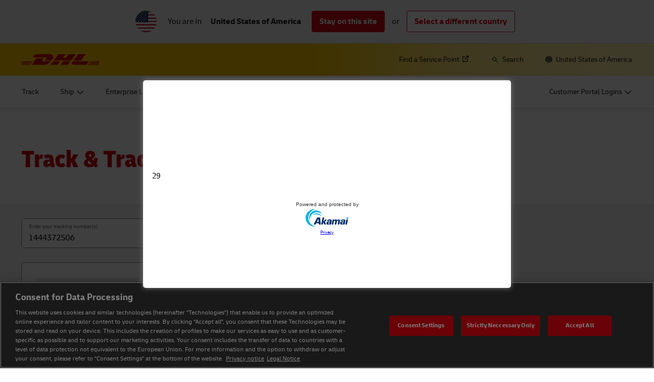

--- FILE ---
content_type: text/html
request_url: https://www.dhl.com/TTUvY7U1v9cP5LyUoZ2ZpC6c/zD9L/UQkGHWwPBQ/Oy8HT2d/ENB1-
body_size: 169
content:
<!DOCTYPE html>
<html lang="en">
<head>
    <title>Akamai Challenge Page</title>
    <meta name="viewport" content="width=device-width, initial-scale=1">
<link rel="stylesheet" type="text/css" href="https://www.dhl.com/crypto/cca-new.css"><script src="/TTUvY7U1v9cP5LyUoZ2ZpC6c/zD9L/UQkGHWwPBQ/fCo8Qn4/9aycr" defer></script><link rel="stylesheet" type="text/css" href="/TTUvY7U1v9cP5LyUoZ2ZpC6c/zD9L/UQkGHWwPBQ/EFx-cxZ/OD3JY"></head>
<body>
<div id="sec-if-cpt-container" role="main">
    <div class="spinner-time-parent">
        <div class="bm-processing"></div>
        <div id="sec-ch-ctdn-timer"></div>
    </div>
    
    <div class="scf-akamai-logo-sec-abc scf-akamai-logo-sec-abc-cca">
        <div class="scf-akamai-logo-msg">
            <p class ="scf-akamai-protected-by scf-akamai-protected-by-cca">Powered and protected by</p>
        </div>
        <div class="scf-akamai-logo-img">
            <img src="https://www.akamai.com/site/ko/images/logo/akamai-logo1.svg" class="scf-akamai-logo" loading="lazy" alt="Akamai">
        </div>
        <div class="akamai-privacy" ><a href="https://www.akamai.com/privacy" target="_blank">Privacy</a></div>
    </div>
</div>
</body>
</html>

--- FILE ---
content_type: application/javascript
request_url: https://www.dhl.com/TTUvY7U1v9cP5LyUoZ2ZpC6c/VO9LQXtmD06NfbiO/X1wmHWwPBQ/OWhFLFI/gNmoB
body_size: 180223
content:
(function(){if(typeof Array.prototype.entries!=='function'){Object.defineProperty(Array.prototype,'entries',{value:function(){var index=0;const array=this;return {next:function(){if(index<array.length){return {value:[index,array[index++]],done:false};}else{return {done:true};}},[Symbol.iterator]:function(){return this;}};},writable:true,configurable:true});}}());(function(){EA();bAw();NMw();var BN=function(K6,Hc){return K6+Hc;};var Ic=function(L5){var r5=1;var dg=[];var x5=vG["Math"]["sqrt"](L5);while(r5<=x5&&dg["length"]<6){if(L5%r5===0){if(L5/r5===r5){dg["push"](r5);}else{dg["push"](r5,L5/r5);}}r5=r5+1;}return dg;};var KS=function(UE){return ~UE;};var jT=function(){return hR.apply(this,[gV,arguments]);};var Nh=function(dz,Sf){return dz%Sf;};var TY;var DN=function(Pc){var sN=Pc%4;if(sN===2)sN=3;var nz=42+sN;var Jt;if(nz===42){Jt=function rN(tf,lE){return tf*lE;};}else if(nz===43){Jt=function H6(j4,zI){return j4+zI;};}else{Jt=function Yg(HI,DR){return HI-DR;};}return Jt;};var qg=function(zM,Sg){return zM<<Sg;};var DS=function(F6){var j5='';for(var hf=0;hf<F6["length"];hf++){j5+=F6[hf]["toString"](16)["length"]===2?F6[hf]["toString"](16):"0"["concat"](F6[hf]["toString"](16));}return j5;};var cR=function(AE,kT){return AE<=kT;};var VT=function(Dr,Ez){var zf=vG["Math"]["round"](vG["Math"]["random"]()*(Ez-Dr)+Dr);return zf;};var Og=function(U4,mm){return U4>>mm;};var NE=function pI(Rh,M6){'use strict';var hg=pI;switch(Rh){case IW:{var Jr=M6[XU];var B6=M6[sX];Y5.push(qc);if(VN(B6,null)||Qt(B6,Jr[Jz()[Kt(BR)](mT,lr,TV,vI)]))B6=Jr[Jz()[Kt(BR)](rm,lr,TV,Qc)];for(var rz=BR,Ut=new (vG[Jz()[Kt(OS)](qr(BR),nc,Ow,Nz)])(B6);Tr(rz,B6);rz++)Ut[rz]=Jr[rz];var zr;return Y5.pop(),zr=Ut,zr;}break;case pF:{var ZT=M6[XU];Y5.push(Ff);var BS;return BS=qr(qr(ZT[Em()[Wc(tR)].call(null,Qf,lV,st,wr)]))&&qr(qr(ZT[Em()[Wc(tR)](Qf,JN,st,U5)][Wr()[xm(NI)].call(null,Vt,tR,NM,QN,th,lc)]))&&ZT[Em()[Wc(tR)].call(null,Qf,CT,st,C4)][Wr()[xm(NI)].call(null,Vt,Ar,NM,KE,th,KE)][BR]&&YM(ZT[Em()[Wc(tR)](Qf,df,st,wI)][Wr()[xm(NI)](Vt,BR,NM,Ar,th,qr({}))][BR][Jz()[Kt(xT)](RN,Yz,mh,lV)](),Em()[Wc(l4)](pX,GE,Nt,Vc))?qf(typeof Jz()[Kt(pz)],BN('',[][[]]))?Jz()[Kt(KE)](qR,Kz,xR,WT):Jz()[Kt(wS)].apply(null,[Ar,vT,Mm,qr({})]):Jz()[Kt(dN)](Qg,JR,Hd,FM),Y5.pop(),BS;}break;case tD:{Y5.push(dN);var cm=vG[n5()[F5(dN)](Dm,tR,Tz,Ih)][Wr()[xm(Bc)](Jc,IT,mt,Gt,wI,mI)]?vG[n5()[F5(dN)](sV,tR,xT,Ih)][NR()[Br(xT)](BT,Kz,LR)](vG[n5()[F5(dN)].call(null,FI,tR,mN,Ih)][Wr()[xm(Bc)](Jc,st,mt,Ac,wI,lg)](vG[YM(typeof Em()[Wc(JN)],'undefined')?Em()[Wc(PN)].apply(null,[vt,kR,Cm,HE]):Em()[Wc(tR)].call(null,l4,H4,st,dN)]))[qf(typeof Wr()[xm(JN)],'undefined')?Wr()[xm(BR)](p6,fE,Oh,Gr,Ac,QM):Wr()[xm(zE)](Sm,PN,R4,Tt,pT,sr)](NR()[Br(HE)].apply(null,[Mh,cT,qm])):n5()[F5(Ac)].call(null,qr(qr(BR)),Dh,Af,LN);var fN;return Y5.pop(),fN=cm,fN;}break;case R:{var A6=M6[XU];Y5.push(ST);var pf=NR()[Br(tS)].apply(null,[dR,IE,c0]);var tN=NR()[Br(tS)](dR,zT,c0);if(A6[NR()[Br(pz)].apply(null,[QN,qr(qr([])),w7])]){var cz=A6[NR()[Br(pz)](QN,JN,w7)][n5()[F5(m4)](qr(qr(BR)),Gt,v5,Z)](Em()[Wc(tS)](IV,Af,Nr,zT));var v4=cz[NR()[Br(Lc)](Nr,pz,E0)](n5()[F5(pr)].apply(null,[FM,m4,LR,rp]));if(v4){var sf=v4[Jz()[Kt(Rr)].apply(null,[Qz,sr,S,JS])](Or()[OT(wI)](Tz,wI,zt,Gr,bS));if(sf){pf=v4[Em()[Wc(Lc)].apply(null,[Cd,qr(qr({})),Gm,IT])](sf[n5()[F5(Jc)].apply(null,[qr(qr({})),mt,Lm,EG])]);tN=v4[Em()[Wc(Lc)].call(null,Cd,tR,Gm,KE)](sf[Jz()[Kt(Er)](LR,Oz,Rw,FT)]);}}}var Wm;return Wm=AT(Yd,[Or()[OT(rm)].call(null,lg,PN,nW,wI,Er),pf,YM(typeof tt()[ZS(BR)],BN(n5()[F5(Ac)](qr([]),Dh,H4,JO),[][[]]))?tt()[ZS(dN)].call(null,kn,gq,Il,r1,BT):tt()[ZS(Tz)].call(null,nW,WN,qr(IT),Ar,c6),tN]),Y5.pop(),Wm;}break;case I:{var dq=M6[XU];Y5.push(Gv);var kK=dq[qf(typeof Em()[Wc(Af)],BN([],[][[]]))?Em()[Wc(tR)].apply(null,[dH,LR,st,qr(BR)]):Em()[Wc(PN)](zn,bH,IC,Zs)][IQ()[sK(OS)].call(null,Lm,Oq,mT,Qs,zE)];if(kK){var CC=kK[YM(typeof Jz()[Kt(mI)],'undefined')?Jz()[Kt(wS)](th,FT,qh,c6):Jz()[Kt(xT)](bH,Yz,bC,Dm)]();var bZ;return Y5.pop(),bZ=CC,bZ;}else{var TB;return TB=qf(typeof Wr()[xm(PN)],BN(n5()[F5(Ac)](sV,Dh,FM,Hh),[][[]]))?Wr()[xm(KE)].call(null,Iv,sl,hK,zT,sl,tR):Wr()[xm(zE)].call(null,Ar,qr([]),Wk,r2,cn,bH),Y5.pop(),TB;}Y5.pop();}break;case MW:{Y5.push(cs);var kl=Wr()[xm(KE)].call(null,vq,Ck,hK,nC,sl,mN);try{var hJ=Y5.length;var cb=qr(sX);if(vG[Em()[Wc(tR)](s9,Oz,st,Bv)]&&vG[Em()[Wc(tR)].call(null,s9,wr,st,fE)][qf(typeof n5()[F5(JS)],'undefined')?n5()[F5(Nr)](CT,m1,v5,YC):n5()[F5(JN)].call(null,lc,IK,Lm,dZ)]&&vG[Em()[Wc(tR)](s9,Qg,st,WT)][n5()[F5(Nr)].apply(null,[LR,m1,RN,YC])][YM(typeof tH()[Lq(IT)],'undefined')?tH()[Lq(nC)].call(null,Dn,Ar,jq,Tk):tH()[Lq(vI)].apply(null,[rB,Vc,wS,NI])]){var ml=vG[Em()[Wc(tR)](s9,X2,st,PN)][n5()[F5(Nr)].apply(null,[qr([]),m1,wr,YC])][tH()[Lq(vI)](rB,Ar,wS,NI)][Jz()[Kt(xT)].apply(null,[Vc,Yz,jz,Nt])]();var Ul;return Y5.pop(),Ul=ml,Ul;}else{var IZ;return Y5.pop(),IZ=kl,IZ;}}catch(cQ){Y5.splice(I9(hJ,IT),Infinity,cs);var JJ;return Y5.pop(),JJ=kl,JJ;}Y5.pop();}break;case UX:{Y5.push(Vs);var kh=Wr()[xm(KE)](Zh,WT,hK,FT,sl,Lm);if(vG[Em()[Wc(tR)].apply(null,[RH,Nt,st,xT])]&&vG[qf(typeof Em()[Wc(dN)],BN([],[][[]]))?Em()[Wc(tR)](RH,NI,st,NI):Em()[Wc(PN)].call(null,dZ,rm,Rn,IT)][Wr()[xm(NI)].call(null,nQ,dN,NM,HE,th,mk)]&&vG[Em()[Wc(tR)].apply(null,[RH,Bs,st,cT])][YM(typeof Wr()[xm(JN)],BN(n5()[F5(Ac)](Lm,Dh,tR,Pq),[][[]]))?Wr()[xm(zE)].call(null,WN,Fn,Fq,JN,FC,IE):Wr()[xm(NI)](nQ,BR,NM,Qg,th,Ok)][Jz()[Kt(QM)].apply(null,[c2,c6,Jm,Il])]){var ZZ=vG[Em()[Wc(tR)].apply(null,[RH,nc,st,Bs])][Wr()[xm(NI)].apply(null,[nQ,Kz,NM,mT,th,fE])][Jz()[Kt(QM)].call(null,wv,c6,Jm,qr([]))];try{var FH=Y5.length;var BJ=qr(qr(XU));var X9=vG[Em()[Wc(Lm)].call(null,C6,cT,Jk,th)][n5()[F5(tR)](H4,Q1,Ev,xS)](Ab(vG[qf(typeof Em()[Wc(wv)],'undefined')?Em()[Wc(Lm)].call(null,C6,lg,Jk,K1):Em()[Wc(PN)](bv,X2,N9,Dm)][Em()[Wc(c2)](Dg,JR,LN,Er)](),Bq))[Jz()[Kt(xT)].call(null,qr(qr({})),Yz,UH,mk)]();vG[Em()[Wc(tR)](RH,Ok,st,bH)][Wr()[xm(NI)].apply(null,[nQ,Tt,NM,nC,th,dN])][Jz()[Kt(QM)](JS,c6,Jm,KE)]=X9;var KQ=YM(vG[Em()[Wc(tR)](RH,qr(IT),st,Kz)][Wr()[xm(NI)](nQ,Er,NM,QM,th,st)][qf(typeof Jz()[Kt(QM)],BN([],[][[]]))?Jz()[Kt(QM)].apply(null,[zE,c6,Jm,qr(qr(BR))]):Jz()[Kt(wS)](Bc,Gt,Hs,nC)],X9);var Gn=KQ?Jz()[Kt(KE)].call(null,KB,Kz,js,lg):Jz()[Kt(dN)](pn,JR,fT,CT);vG[YM(typeof Em()[Wc(LN)],BN([],[][[]]))?Em()[Wc(PN)](vb,FM,YJ,qr(qr(IT))):Em()[Wc(tR)].call(null,RH,qr(qr({})),st,df)][Wr()[xm(NI)](nQ,FT,NM,Lm,th,Bs)][Jz()[Kt(QM)](Ev,c6,Jm,pJ)]=ZZ;var Jl;return Y5.pop(),Jl=Gn,Jl;}catch(VJ){Y5.splice(I9(FH,IT),Infinity,Vs);if(qf(vG[Em()[Wc(tR)](RH,df,st,fE)][Wr()[xm(NI)].apply(null,[nQ,dN,NM,lV,th,JS])][Jz()[Kt(QM)](Qg,c6,Jm,HE)],ZZ)){vG[YM(typeof Em()[Wc(p6)],'undefined')?Em()[Wc(PN)](OQ,qr(IT),Rq,FT):Em()[Wc(tR)](RH,wS,st,sV)][Wr()[xm(NI)](nQ,NI,NM,Tt,th,qr(qr(IT)))][qf(typeof Jz()[Kt(HE)],BN('',[][[]]))?Jz()[Kt(QM)](OS,c6,Jm,Fn):Jz()[Kt(wS)](vI,Dh,UK,r2)]=ZZ;}var Z2;return Y5.pop(),Z2=kh,Z2;}}else{var k1;return Y5.pop(),k1=kh,k1;}Y5.pop();}break;case SW:{Y5.push(LJ);var WK=Wr()[xm(KE)](Gb,QM,hK,JN,sl,qr(qr({})));try{var mn=Y5.length;var VB=qr([]);if(vG[Em()[Wc(tR)](Y9,OS,st,qr(qr({})))][Wr()[xm(NI)](wK,JN,NM,FI,th,qr(BR))]&&vG[qf(typeof Em()[Wc(Tz)],BN([],[][[]]))?Em()[Wc(tR)].apply(null,[Y9,lV,st,Er]):Em()[Wc(PN)].call(null,x1,JN,Fs,QM)][qf(typeof Wr()[xm(nc)],BN([],[][[]]))?Wr()[xm(NI)](wK,dN,NM,Bv,th,qr(IT)):Wr()[xm(zE)](zn,Ck,jn,LR,Fl,Oz)][BR]&&vG[Em()[Wc(tR)](Y9,qr(qr(IT)),st,wr)][Wr()[xm(NI)].call(null,wK,sr,NM,X1,th,Qz)][AZ[wS]][BR]&&vG[YM(typeof Em()[Wc(YQ)],'undefined')?Em()[Wc(PN)](Av,Vc,V8,th):Em()[Wc(tR)](Y9,U5,st,r2)][Wr()[xm(NI)](wK,nC,NM,Zs,th,qr({}))][BR][AZ[wS]][n5()[F5(gB)].apply(null,[QN,Ak,qr(qr(BR)),D4])]){var mK=YM(vG[Em()[Wc(tR)].call(null,Y9,wv,st,Ev)][Wr()[xm(NI)](wK,H4,NM,Qc,th,lV)][BR][AZ[wS]][n5()[F5(gB)].apply(null,[Dm,Ak,lr,D4])],vG[Em()[Wc(tR)].call(null,Y9,Rr,st,H4)][Wr()[xm(NI)](wK,IT,NM,U5,th,wr)][BR]);var Es=mK?Jz()[Kt(KE)](qr([]),Kz,jS,Bc):Jz()[Kt(dN)](X2,JR,Jg,Lm);var jQ;return Y5.pop(),jQ=Es,jQ;}else{var r8;return Y5.pop(),r8=WK,r8;}}catch(Kh){Y5.splice(I9(mn,IT),Infinity,LJ);var QQ;return Y5.pop(),QQ=WK,QQ;}Y5.pop();}break;case n7:{Y5.push(H2);throw new (vG[n5()[F5(RN)].apply(null,[sV,Xq,th,RS])])(qf(typeof n5()[F5(Af)],'undefined')?n5()[F5(Oq)](qr([]),OB,Rr,L6):n5()[F5(JN)](KE,Tb,qr(qr(IT)),wr));}break;case xU:{var OH=M6[XU];Y5.push(GB);var EQ=Wr()[xm(KE)](Qq,Rr,hK,Kz,sl,GE);var PK=Wr()[xm(KE)].call(null,Qq,qr(qr([])),hK,cT,sl,Ok);var sB=new (vG[NR()[Br(Vc)](lB,xT,KK)])(new (vG[NR()[Br(Vc)](lB,qR,KK)])(IQ()[sK(lV)].call(null,pn,Nv,Zs,V1,qR)));try{var dk=Y5.length;var ls=qr([]);if(qr(qr(vG[Jz()[Kt(Af)].call(null,KE,RN,Rb,pJ)][n5()[F5(dN)].call(null,VQ,tR,rm,Vs)]))&&qr(qr(vG[Jz()[Kt(Af)].call(null,nc,RN,Rb,wr)][n5()[F5(dN)].call(null,Vc,tR,st,Vs)][NR()[Br(Yz)](vI,X2,R2)]))){var Sb=vG[n5()[F5(dN)](sV,tR,BR,Vs)][NR()[Br(Yz)](vI,wr,R2)](vG[Jz()[Kt(lc)](Nt,qH,QZ,Bc)][NR()[Br(IT)](CT,nC,Nv)],n5()[F5(mt)](qr(qr(IT)),wv,lV,FQ));if(Sb){EQ=sB[n5()[F5(qH)].call(null,mN,CT,mI,PB)](Sb[Jz()[Kt(lV)](pn,Ac,A4,qr(qr(BR)))][Jz()[Kt(xT)].call(null,Gt,Yz,XC,H4)]());}}PK=qf(vG[Jz()[Kt(Af)](Zs,RN,Rb,Lm)],OH);}catch(Kl){Y5.splice(I9(dk,IT),Infinity,GB);EQ=tt()[ZS(GE)](Qq,df,lg,sl,PN);PK=YM(typeof tt()[ZS(Ok)],BN(YM(typeof n5()[F5(PN)],'undefined')?n5()[F5(JN)](st,xQ,zT,WC):n5()[F5(Ac)](qr([]),Dh,lV,Bn),[][[]]))?tt()[ZS(dN)](Wn,xR,FI,df,lr):tt()[ZS(GE)].apply(null,[Qq,df,Bc,sl,zE]);}var b1=BN(EQ,qg(PK,IT))[Jz()[Kt(xT)](qr(qr(IT)),Yz,XC,qr(qr([])))]();var Kn;return Y5.pop(),Kn=b1,Kn;}break;case A:{var rk=M6[XU];Y5.push(dn);if(qf(typeof vG[n5()[F5(KE)](qr([]),dR,zq,Ds)],YM(typeof n5()[F5(v5)],'undefined')?n5()[F5(JN)].apply(null,[qr(qr({})),pz,BR,Kk]):n5()[F5(Af)].call(null,Kz,jl,qr(qr([])),YK))&&ZC(rk[vG[YM(typeof n5()[F5(YQ)],BN([],[][[]]))?n5()[F5(JN)].apply(null,[qr(qr(BR)),rn,nc,g2]):n5()[F5(KE)].apply(null,[mT,dR,qr(qr(BR)),Ds])][NR()[Br(JR)](V1,tR,OK)]],null)||ZC(rk[NR()[Br(Gt)](T9,lc,SK)],null)){var nh;return nh=vG[Jz()[Kt(OS)](Qc,nc,Y8,zE)][YM(typeof tt()[ZS(lV)],BN(n5()[F5(Ac)].apply(null,[U5,Dh,Ar,Ol]),[][[]]))?tt()[ZS(dN)].apply(null,[M2,nQ,df,Lv,wv]):tt()[ZS(lg)](On,t9,FT,Ac,Qz)](rk),Y5.pop(),nh;}Y5.pop();}break;case cD:{var H1=M6[XU];Y5.push(fJ);var xK=qf(typeof n5()[F5(JS)],BN([],[][[]]))?n5()[F5(Ac)].call(null,FT,Dh,qr(qr(IT)),sH):n5()[F5(JN)](qR,nq,qr(IT),JN);var MZ=n5()[F5(Ac)](LH,Dh,Oz,sH);var jb=YM(typeof n5()[F5(Nt)],BN('',[][[]]))?n5()[F5(JN)].call(null,FM,gC,pz,vJ):n5()[F5(xH)].apply(null,[qr(qr({})),gQ,c6,US]);var rq=[];try{var m8=Y5.length;var Pl=qr([]);try{xK=H1[YM(typeof Em()[Wc(sl)],'undefined')?Em()[Wc(PN)](D9,pz,Qg,Kz):Em()[Wc(m4)].apply(null,[kn,WT,zl,JR])];}catch(Dk){Y5.splice(I9(m8,IT),Infinity,fJ);if(Dk[Jz()[Kt(RN)](IT,nZ,vz,qr(qr(BR)))][n5()[F5(cK)](Zs,Lc,Lm,CM)](jb)){xK=Em()[Wc(pr)](GI,st,kR,Bv);}}var qJ=vG[Em()[Wc(Lm)](IM,mN,Jk,Rr)][n5()[F5(tR)](Bc,Q1,lc,tr)](Ab(vG[Em()[Wc(Lm)](IM,LR,Jk,qr(qr({})))][Em()[Wc(c2)](Vr,mT,LN,wS)](),Bq))[Jz()[Kt(xT)](qr(qr([])),Yz,nR,QN)]();H1[Em()[Wc(m4)].call(null,kn,qr({}),zl,LR)]=qJ;MZ=qf(H1[Em()[Wc(m4)].apply(null,[kn,zT,zl,qr([])])],qJ);rq=[AT(Yd,[qf(typeof Jz()[Kt(l4)],'undefined')?Jz()[Kt(lV)](qr(qr({})),Ac,rh,H4):Jz()[Kt(wS)](Er,vJ,nb,lV),xK]),AT(Yd,[Em()[Wc(IT)](Sl,qr(qr(BR)),xH,Nt),wb(MZ,TY[n5()[F5(OS)].apply(null,[Ar,Dn,RN,nN])]())[Jz()[Kt(xT)](Dm,Yz,nR,Bv)]()])];var Fk;return Y5.pop(),Fk=rq,Fk;}catch(Rv){Y5.splice(I9(m8,IT),Infinity,fJ);rq=[AT(Yd,[Jz()[Kt(lV)](K1,Ac,rh,qr(IT)),xK]),AT(Yd,[Em()[Wc(IT)](Sl,FT,xH,Vc),MZ])];}var vZ;return Y5.pop(),vZ=rq,vZ;}break;}};var S1=function(){tQ=["\x6c\x65\x6e\x67\x74\x68","\x41\x72\x72\x61\x79","\x63\x6f\x6e\x73\x74\x72\x75\x63\x74\x6f\x72","\x6e\x75\x6d\x62\x65\x72"];};var Gs=function(){return hR.apply(this,[R7,arguments]);};var SJ=function(PH,Pb){return PH instanceof Pb;};var ZC=function(lC,P2){return lC!=P2;};var BB=function(sC,Cq){return sC>>>Cq|sC<<32-Cq;};var QH=function TC(Ql,IJ){var zQ=TC;while(Ql!=HW){switch(Ql){case Tp:{for(var Pv=I9(Cs.length,IT);dB(Pv,BR);Pv--){var xB=Nh(I9(BN(Pv,KZ),Y5[I9(Y5.length,IT)]),NC.length);var CJ=U9(Cs,Pv);var c1=U9(NC,xB);tb+=rK(dW,[wb(KS(wb(CJ,c1)),pQ(CJ,c1))]);}Ql=xL;}break;case ML:{return sn(PG,[wC]);}break;case xL:{return V9(Yd,[tb]);}break;case UG:{var nJ=IJ[XU];var dK=IJ[sX];var KZ=IJ[pF];var NC=Dq[Il];Ql=Tp;var tb=BN([],[]);var Cs=Dq[nJ];}break;case md:{var Xn=IJ[XU];Ql=HW;var QJ=BN([],[]);for(var LB=I9(Xn.length,IT);dB(LB,BR);LB--){QJ+=Xn[LB];}return QJ;}break;case XX:{var fb=IJ[XU];EK.PW=TC(md,[fb]);while(Tr(EK.PW.length,GY))EK.PW+=EK.PW;Ql=HW;}break;case zA:{Ql=HW;return Hn;}break;case R7:{Y5.push(nl);Q2=function(k9){return TC.apply(this,[XX,arguments]);};hR.call(null,CF,[z2,Lm,Bv,qr(BR)]);Ql=HW;Y5.pop();}break;case Pp:{var G1=IJ[XU];Ql=zA;var Hn=BN([],[]);var Hq=I9(G1.length,IT);while(dB(Hq,BR)){Hn+=G1[Hq];Hq--;}}break;case gX:{var Kq=IJ[XU];Ql=HW;Sn.LV=TC(Pp,[Kq]);while(Tr(Sn.LV.length,QV))Sn.LV+=Sn.LV;}break;case cp:{if(dB(AQ,BR)){do{var Wl=Nh(I9(BN(AQ,sQ),Y5[I9(Y5.length,IT)]),d8.length);var ln=U9(g8,AQ);var v9=U9(d8,Wl);wC+=rK(dW,[wb(KS(wb(ln,v9)),pQ(ln,v9))]);AQ--;}while(dB(AQ,BR));}Ql+=H0;}break;case A:{Y5.push(Jh);Cb=function(ZJ){return TC.apply(this,[gX,arguments]);};rK(TL,[qr(qr([])),Qq,Gr,Qn]);Y5.pop();Ql=HW;}break;case gV:{var Nn=IJ[XU];var kC=IJ[sX];var sQ=IJ[pF];var mH=IJ[PG];var d8=zk[Xs];var wC=BN([],[]);Ql=cp;var g8=zk[kC];var AQ=I9(g8.length,IT);}break;case tw:{var Xb=IJ[XU];var UC=BN([],[]);for(var qk=I9(Xb.length,IT);dB(qk,BR);qk--){UC+=Xb[qk];}return UC;}break;case xX:{var qB=IJ[XU];kH.bd=TC(tw,[qB]);Ql=HW;while(Tr(kH.bd.length,Y))kH.bd+=kH.bd;}break;case SW:{Y5.push(W8);Ql=HW;c8=function(j8){return TC.apply(this,[xX,arguments]);};kH(sr,rm,nn);Y5.pop();}break;case zL:{var KJ=IJ[XU];var CZ=BN([],[]);for(var JB=I9(KJ.length,IT);dB(JB,BR);JB--){CZ+=KJ[JB];}return CZ;}break;}}};var hZ=function(){return rK.apply(this,[p0,arguments]);};var QB=function(){return vG["Math"]["floor"](vG["Math"]["random"]()*100000+10000);};var pQ=function(Ws,AJ){return Ws|AJ;};var J1=function(){j1=["\x6c\x65\x6e\x67\x74\x68","\x41\x72\x72\x61\x79","\x63\x6f\x6e\x73\x74\x72\x75\x63\x74\x6f\x72","\x6e\x75\x6d\x62\x65\x72"];};function NMw(){c5=SL+PG*UG+XU*UG*UG+UG*UG*UG,jS=XU+UG+pF*UG*UG+UG*UG*UG,O7=sX+pF*UG+UG*UG,TU=XX+XU*UG+mF*UG*UG,Ot=sX+XX*UG+XX*UG*UG+UG*UG*UG,lG=PG+A*UG+UG*UG,TR=mF+SL*UG+pF*UG*UG+UG*UG*UG,vV=mF+mF*UG+PG*UG*UG,k7=PG+YV*UG+XX*UG*UG,JX=SL+pF*UG,PE=PG+XU*UG+SL*UG*UG+UG*UG*UG,lI=SL+XU*UG+PG*UG*UG+UG*UG*UG,xL=A+XX*UG+XX*UG*UG,OI=PG+YV*UG+YV*UG*UG+UG*UG*UG,KA=SL+pF*UG+mF*UG*UG,f5=pF+qd*UG+pF*UG*UG+UG*UG*UG,PD=qd+pF*UG+UG*UG,C0=mF+UG+mF*UG*UG,t7=YV+qd*UG,Fh=sX+pF*UG+XU*UG*UG+UG*UG*UG,kp=XX+SL*UG+mF*UG*UG,JV=qd+qd*UG+UG*UG+UG*UG*UG,F4=A+A*UG+pF*UG*UG+UG*UG*UG,UW=qd+qd*UG+YV*UG*UG,FE=qd+PG*UG+YV*UG*UG+UG*UG*UG,fr=mF+PG*UG+XX*UG*UG+UG*UG*UG,fS=A+SL*UG+PG*UG*UG+UG*UG*UG,bE=sX+A*UG+pF*UG*UG+UG*UG*UG,J6=pF+pF*UG+UG*UG+UG*UG*UG,H0=qd+qd*UG+XX*UG*UG,qS=SL+YV*UG+A*UG*UG+UG*UG*UG,tO=mF+pF*UG+XX*UG*UG,Z7=XX+A*UG+PG*UG*UG,kr=pF+PG*UG+XX*UG*UG+UG*UG*UG,Np=pF+PG*UG+A*UG*UG,rT=A+PG*UG+UG*UG+UG*UG*UG,FN=sX+XU*UG+pF*UG*UG+UG*UG*UG,cO=A+pF*UG+UG*UG,ZO=sX+YV*UG+pF*UG*UG,R7=pF+mF*UG,Ng=mF+XU*UG+XU*UG*UG+UG*UG*UG,Xz=mF+qd*UG+XX*UG*UG+UG*UG*UG,Oc=YV+A*UG+A*UG*UG+UG*UG*UG,xf=sX+mF*UG+XX*UG*UG+UG*UG*UG,pG=YV+PG*UG+pF*UG*UG,ET=YV+YV*UG+UG*UG+UG*UG*UG,Bd=SL+YV*UG+PG*UG*UG,Km=sX+pF*UG+YV*UG*UG+UG*UG*UG,jc=pF+A*UG+A*UG*UG+UG*UG*UG,fw=XU+XU*UG+PG*UG*UG,qI=A+qd*UG+mF*UG*UG+UG*UG*UG,Ld=SL+UG+mF*UG*UG,np=XU+UG+UG*UG,T5=SL+pF*UG+PG*UG*UG+UG*UG*UG,Yh=XX+YV*UG+pF*UG*UG+UG*UG*UG,Od=XX+pF*UG+XU*UG*UG+UG*UG*UG,AF=A+qd*UG+XX*UG*UG,TO=XX+mF*UG+UG*UG,gY=PG+PG*UG+mF*UG*UG,Mc=pF+A*UG+UG*UG+UG*UG*UG,QS=qd+A*UG+YV*UG*UG+UG*UG*UG,IR=YV+mF*UG+XU*UG*UG+UG*UG*UG,lM=sX+mF*UG+XU*UG*UG+UG*UG*UG,sG=qd+YV*UG+YV*UG*UG,VG=A+PG*UG+mF*UG*UG+mF*UG*UG*UG+A*UG*UG*UG*UG,JT=mF+UG+YV*UG*UG+UG*UG*UG,wG=XU+pF*UG+mF*UG*UG,jd=XX+pF*UG+UG*UG,QW=mF+YV*UG+YV*UG*UG,If=XU+qd*UG+UG*UG+UG*UG*UG,Fz=XX+A*UG+XU*UG*UG+UG*UG*UG,wh=PG+pF*UG+A*UG*UG+UG*UG*UG,hE=qd+YV*UG+XU*UG*UG+UG*UG*UG,gf=YV+XU*UG+XX*UG*UG+UG*UG*UG,V5=pF+PG*UG+mF*UG*UG+UG*UG*UG,U6=mF+XU*UG+PG*UG*UG+UG*UG*UG,YT=sX+qd*UG+pF*UG*UG+UG*UG*UG,E4=PG+UG+mF*UG*UG+UG*UG*UG,t5=XU+pF*UG+UG*UG+UG*UG*UG,Op=A+pF*UG,jD=YV+SL*UG+pF*UG*UG,rh=XX+UG+SL*UG*UG+UG*UG*UG,vf=XU+XU*UG+XX*UG*UG+UG*UG*UG,XI=mF+pF*UG+PG*UG*UG+UG*UG*UG,cS=mF+UG+UG*UG+UG*UG*UG,gg=qd+XX*UG+XX*UG*UG+UG*UG*UG,D0=YV+A*UG+UG*UG,Yc=A+UG+A*UG*UG+UG*UG*UG,f6=qd+XU*UG+XX*UG*UG+UG*UG*UG,Pw=XX+XX*UG+XX*UG*UG,z4=SL+mF*UG+PG*UG*UG+UG*UG*UG,Yp=XU+pF*UG+XX*UG*UG,Uw=sX+PG*UG,Lz=SL+A*UG+UG*UG+UG*UG*UG,dL=XU+XX*UG,Az=YV+pF*UG+A*UG*UG+UG*UG*UG,LF=qd+XU*UG+PG*UG*UG,f0=SL+mF*UG+UG*UG,NA=XX+XX*UG+XU*UG*UG+UG*UG*UG,b7=XX+SL*UG+UG*UG,JM=YV+YV*UG+XU*UG*UG+UG*UG*UG,ZA=XU+mF*UG+A*UG*UG,WW=SL+A*UG+pF*UG*UG,wD=qd+pF*UG,vN=pF+PG*UG+PG*UG*UG+UG*UG*UG,SR=SL+SL*UG+XU*UG*UG+UG*UG*UG,GP=PG+XU*UG+mF*UG*UG,WF=XX+A*UG+pF*UG*UG,Cr=SL+UG+SL*UG*UG+UG*UG*UG,RM=PG+mF*UG+mF*UG*UG+UG*UG*UG,VY=A+PG*UG+YV*UG*UG,PL=XX+PG*UG,kY=mF+mF*UG+A*UG*UG,KR=XX+XX*UG+PG*UG*UG+UG*UG*UG,L4=XU+YV*UG+PG*UG*UG+UG*UG*UG,gh=PG+SL*UG+XU*UG*UG+UG*UG*UG,Gz=PG+XU*UG+YV*UG*UG+UG*UG*UG,dp=A+XU*UG+pF*UG*UG,Rg=mF+XX*UG+XU*UG*UG+UG*UG*UG,HR=qd+UG+UG*UG+UG*UG*UG,kt=XX+YV*UG+PG*UG*UG+UG*UG*UG,M7=SL+A*UG+YV*UG*UG,GM=SL+XU*UG+XU*UG*UG+UG*UG*UG,jN=YV+XX*UG+qd*UG*UG+UG*UG*UG,NT=XX+UG+YV*UG*UG+UG*UG*UG,LI=XX+XX*UG+A*UG*UG+UG*UG*UG,fz=PG+PG*UG+XU*UG*UG+UG*UG*UG,QO=mF+XU*UG+mF*UG*UG,bm=XU+XU*UG+YV*UG*UG+UG*UG*UG,ZP=SL+pF*UG+PG*UG*UG,c4=sX+XU*UG+PG*UG*UG+UG*UG*UG,TT=A+qd*UG+YV*UG*UG+UG*UG*UG,Pp=XU+mF*UG,JO=XU+UG+XU*UG*UG+UG*UG*UG,qw=PG+UG+YV*UG*UG,SW=qd+XX*UG,Eg=qd+PG*UG+XU*UG*UG+UG*UG*UG,VE=XU+pF*UG+SL*UG*UG+UG*UG*UG,L7=YV+YV*UG+A*UG*UG,KD=PG+YV*UG+PG*UG*UG,Qw=A+qd*UG+XU*UG*UG+UG*UG*UG,RV=XU+qd*UG,R0=sX+mF*UG+mF*UG*UG,CR=PG+UG+A*UG*UG+UG*UG*UG,cU=qd+qd*UG,dI=A+PG*UG+mF*UG*UG+UG*UG*UG,HO=XX+A*UG+A*UG*UG,WL=XU+qd*UG+A*UG*UG,CY=XX+PG*UG+XX*UG*UG,UM=XU+PG*UG+PG*UG*UG+UG*UG*UG,PS=XX+PG*UG+XU*UG*UG+UG*UG*UG,nY=XU+A*UG+YV*UG*UG,CL=A+YV*UG+UG*UG,OG=mF+qd*UG+PG*UG*UG,dc=pF+A*UG+pF*UG*UG+UG*UG*UG,CE=qd+PG*UG+mF*UG*UG+UG*UG*UG,RF=PG+qd*UG+A*UG*UG,hM=XX+A*UG+YV*UG*UG+UG*UG*UG,qp=XX+mF*UG+mF*UG*UG,k5=XU+mF*UG+XU*UG*UG+UG*UG*UG,kX=A+mF*UG+PG*UG*UG,jf=pF+A*UG+XU*UG*UG+UG*UG*UG,AD=A+qd*UG+pF*UG*UG+mF*UG*UG*UG+mF*UG*UG*UG*UG,tP=PG+YV*UG+mF*UG*UG,EI=qd+SL*UG+UG*UG+UG*UG*UG,kP=qd+UG+PG*UG*UG+A*UG*UG*UG+mF*UG*UG*UG*UG,St=YV+XU*UG+PG*UG*UG+UG*UG*UG,gS=A+pF*UG+XU*UG*UG+UG*UG*UG,Xc=XU+XX*UG+SL*UG*UG+UG*UG*UG,QT=XX+UG+XX*UG*UG+UG*UG*UG,Bt=PG+YV*UG+XU*UG*UG+UG*UG*UG,ZW=mF+A*UG+A*UG*UG,xO=mF+UG+UG*UG,qt=qd+UG+pF*UG*UG+UG*UG*UG,nN=pF+UG+A*UG*UG+UG*UG*UG,Zg=XU+mF*UG+A*UG*UG+UG*UG*UG,Rm=XU+SL*UG+PG*UG*UG+UG*UG*UG,F=PG+XU*UG+XX*UG*UG,Pz=XU+PG*UG+pF*UG*UG+UG*UG*UG,Zr=XX+pF*UG+A*UG*UG+UG*UG*UG,JY=A+A*UG+UG*UG+UG*UG*UG,M5=A+mF*UG+mF*UG*UG+UG*UG*UG,Pd=sX+UG+pF*UG*UG,q6=XX+qd*UG+mF*UG*UG+UG*UG*UG,wN=pF+YV*UG+mF*UG*UG+UG*UG*UG,KX=SL+XU*UG+XX*UG*UG,Sh=sX+pF*UG+pF*UG*UG+UG*UG*UG,D4=mF+mF*UG+UG*UG+UG*UG*UG,MN=sX+PG*UG+pF*UG*UG+UG*UG*UG,Pr=mF+mF*UG+mF*UG*UG+UG*UG*UG,V4=qd+YV*UG+XX*UG*UG+UG*UG*UG,AL=pF+YV*UG+UG*UG,gc=XU+A*UG+UG*UG+UG*UG*UG,FR=qd+PG*UG+XX*UG*UG+UG*UG*UG,T=sX+qd*UG+XX*UG*UG,g0=mF+SL*UG+mF*UG*UG,xr=PG+A*UG+SL*UG*UG+UG*UG*UG,Sc=SL+XU*UG+XX*UG*UG+UG*UG*UG,Dt=XU+XX*UG+XU*UG*UG+UG*UG*UG,mL=XX+YV*UG+YV*UG*UG,gT=YV+mF*UG+SL*UG*UG+UG*UG*UG,Kp=pF+XU*UG+pF*UG*UG,Kr=qd+SL*UG+A*UG*UG+UG*UG*UG,rU=qd+A*UG,D6=mF+UG+A*UG*UG+UG*UG*UG,JF=XU+PG*UG+YV*UG*UG,p4=pF+mF*UG+mF*UG*UG+UG*UG*UG,Zc=SL+mF*UG+mF*UG*UG+UG*UG*UG,UP=mF+SL*UG+YV*UG*UG,ZI=YV+UG+XU*UG*UG+UG*UG*UG,CP=pF+SL*UG+pF*UG*UG,PT=mF+XU*UG+XX*UG*UG+UG*UG*UG,wW=sX+PG*UG+YV*UG*UG,sz=pF+PG*UG+pF*UG*UG+UG*UG*UG,HV=pF+mF*UG+XX*UG*UG+UG*UG*UG,lR=PG+PG*UG+mF*UG*UG+UG*UG*UG,Bg=sX+qd*UG+XU*UG*UG+UG*UG*UG,NW=XX+A*UG+UG*UG,zp=pF+YV*UG+pF*UG*UG,GR=A+XU*UG+PG*UG*UG+UG*UG*UG,rp=sX+XX*UG+XU*UG*UG+UG*UG*UG,xA=XX+UG+XX*UG*UG,nS=SL+XU*UG+UG*UG+UG*UG*UG,JP=XU+PG*UG+mF*UG*UG,Rw=qd+A*UG+XU*UG*UG+UG*UG*UG,rd=pF+mF*UG+pF*UG*UG,Bf=PG+mF*UG+PG*UG*UG+UG*UG*UG,v7=XX+XU*UG+A*UG*UG,Ag=qd+qd*UG+XX*UG*UG+UG*UG*UG,tY=PG+A*UG+pF*UG*UG,Vm=PG+mF*UG+XU*UG*UG+UG*UG*UG,hT=XU+A*UG+pF*UG*UG+UG*UG*UG,OD=SL+A*UG+XX*UG*UG,dY=YV+YV*UG,It=sX+mF*UG+UG*UG+UG*UG*UG,zN=XX+A*UG+PG*UG*UG+UG*UG*UG,Uh=XX+A*UG+pF*UG*UG+UG*UG*UG,Xg=XU+qd*UG+pF*UG*UG+UG*UG*UG,rr=pF+qd*UG+YV*UG*UG+UG*UG*UG,X7=mF+XX*UG+XX*UG*UG+UG*UG*UG,sA=PG+mF*UG+PG*UG*UG,bz=SL+pF*UG+pF*UG*UG+UG*UG*UG,MD=PG+pF*UG+mF*UG*UG,TM=qd+XU*UG+XU*UG*UG+UG*UG*UG,jR=mF+XX*UG+YV*UG*UG+UG*UG*UG,T7=A+XU*UG+YV*UG*UG,DI=XX+YV*UG+UG*UG+UG*UG*UG,Nw=A+mF*UG+A*UG*UG,Ap=XX+UG+mF*UG*UG,VS=PG+XX*UG+mF*UG*UG+UG*UG*UG,ff=qd+PG*UG+UG*UG+UG*UG*UG,cr=pF+UG+PG*UG*UG+UG*UG*UG,GA=mF+A*UG,nT=pF+pF*UG+mF*UG*UG+UG*UG*UG,YF=mF+XX*UG+PG*UG*UG,QR=YV+mF*UG+UG*UG+UG*UG*UG,z6=sX+qd*UG+SL*UG*UG+UG*UG*UG,PM=mF+XU*UG+pF*UG*UG+UG*UG*UG,O4=mF+XX*UG+SL*UG*UG+UG*UG*UG,mO=XX+XU*UG+pF*UG*UG,ML=YV+A*UG+mF*UG*UG,j6=pF+UG+SL*UG*UG+UG*UG*UG,Q0=SL+qd*UG+A*UG*UG,JG=sX+PG*UG+A*UG*UG,vF=PG+XX*UG,ME=sX+XX*UG+SL*UG*UG+UG*UG*UG,DT=XU+XU*UG+pF*UG*UG+UG*UG*UG,lp=A+mF*UG+PG*UG*UG+UG*UG*UG,Pf=pF+XX*UG+XX*UG*UG+UG*UG*UG,KY=mF+YV*UG+pF*UG*UG,tF=XU+A*UG+PG*UG*UG,X6=pF+qd*UG+XX*UG*UG+UG*UG*UG,Xd=XX+XX*UG+A*UG*UG,xg=PG+SL*UG+mF*UG*UG+UG*UG*UG,pM=SL+mF*UG+XX*UG*UG+UG*UG*UG,kG=mF+qd*UG+pF*UG*UG,Dz=XU+XU*UG+mF*UG*UG+UG*UG*UG,dS=XU+XX*UG+pF*UG*UG+UG*UG*UG,mE=qd+pF*UG+PG*UG*UG+UG*UG*UG,fm=PG+YV*UG+pF*UG*UG+UG*UG*UG,G6=mF+pF*UG+XX*UG*UG+UG*UG*UG,X5=A+A*UG+XU*UG*UG+UG*UG*UG,s6=XU+YV*UG+UG*UG+UG*UG*UG,lW=SL+UG+PG*UG*UG,bX=XU+pF*UG+UG*UG,Tf=qd+SL*UG+XU*UG*UG+UG*UG*UG,jX=qd+pF*UG+YV*UG*UG,fp=SL+XX*UG+XU*UG*UG+UG*UG*UG,Q5=PG+pF*UG+XU*UG*UG+UG*UG*UG,H5=mF+XX*UG+mF*UG*UG+UG*UG*UG,Uc=mF+YV*UG+UG*UG+UG*UG*UG,vg=XX+pF*UG+mF*UG*UG+UG*UG*UG,xG=XU+PG*UG+A*UG*UG,Gc=XX+pF*UG+YV*UG*UG+UG*UG*UG,At=SL+SL*UG+PG*UG*UG+UG*UG*UG,zP=PG+pF*UG+XX*UG*UG,g6=A+XU*UG+qd*UG*UG+UG*UG*UG,vS=XU+PG*UG+UG*UG+UG*UG*UG,lt=XX+SL*UG+pF*UG*UG+UG*UG*UG,hG=SL+XX*UG+A*UG*UG,nF=sX+pF*UG,SS=A+A*UG+A*UG*UG+UG*UG*UG,B4=sX+SL*UG+A*UG*UG+UG*UG*UG,lN=sX+XX*UG+YV*UG*UG+UG*UG*UG,WO=YV+PG*UG+YV*UG*UG,MF=mF+XX*UG+mF*UG*UG,Ow=XU+YV*UG+XU*UG*UG+UG*UG*UG,UL=sX+PG*UG+XX*UG*UG,lf=SL+UG+pF*UG*UG+UG*UG*UG,LU=pF+PG*UG+PG*UG*UG,dW=A+mF*UG,lz=SL+PG*UG+UG*UG+UG*UG*UG,RI=SL+pF*UG+SL*UG*UG+UG*UG*UG,XP=mF+PG*UG+mF*UG*UG+UG*UG*UG,w4=XX+UG+pF*UG*UG+UG*UG*UG,Jm=XU+XX*UG+UG*UG+UG*UG*UG,Ug=SL+PG*UG+XX*UG*UG+UG*UG*UG,fR=XU+PG*UG+mF*UG*UG+UG*UG*UG,bg=pF+UG+XU*UG*UG+UG*UG*UG,rR=sX+UG+UG*UG+UG*UG*UG,gE=A+UG+XX*UG*UG+UG*UG*UG,OA=qd+YV*UG,tD=mF+UG,RS=mF+pF*UG+YV*UG*UG+UG*UG*UG,KG=YV+A*UG,LP=mF+pF*UG+UG*UG,CU=sX+PG*UG+PG*UG*UG,jO=sX+XX*UG+UG*UG,IX=SL+UG+A*UG*UG,S7=A+YV*UG+A*UG*UG,n7=PG+pF*UG,Mg=SL+mF*UG+YV*UG*UG+UG*UG*UG,wE=sX+YV*UG+UG*UG+UG*UG*UG,Q6=SL+YV*UG+XU*UG*UG+UG*UG*UG,mS=YV+UG+XX*UG*UG+UG*UG*UG,XE=qd+UG+mF*UG*UG+UG*UG*UG,SD=SL+YV*UG+pF*UG*UG,kU=qd+qd*UG+A*UG*UG,ZE=qd+mF*UG+YV*UG*UG+UG*UG*UG,TL=XU+PG*UG,Wh=A+PG*UG+pF*UG*UG+UG*UG*UG,bD=pF+mF*UG+mF*UG*UG,x6=SL+SL*UG+XX*UG*UG+UG*UG*UG,DP=XX+qd*UG+YV*UG*UG,Fg=PG+mF*UG+pF*UG*UG+UG*UG*UG,Iz=XX+PG*UG+SL*UG*UG+UG*UG*UG,pg=SL+mF*UG+pF*UG*UG+UG*UG*UG,I5=mF+qd*UG+A*UG*UG+UG*UG*UG,TF=SL+qd*UG,RL=mF+PG*UG+mF*UG*UG+mF*UG*UG*UG+A*UG*UG*UG*UG,Ym=SL+XU*UG+pF*UG*UG+UG*UG*UG,bF=pF+pF*UG+YV*UG*UG,IW=YV+XX*UG,pX=pF+mF*UG+XU*UG*UG+UG*UG*UG,rS=YV+XX*UG+pF*UG*UG+UG*UG*UG,XN=sX+XU*UG+UG*UG+UG*UG*UG,ES=A+mF*UG+XX*UG*UG+UG*UG*UG,q5=A+pF*UG+PG*UG*UG+UG*UG*UG,bc=YV+XU*UG+XU*UG*UG+UG*UG*UG,GY=qd+UG+PG*UG*UG+PG*UG*UG*UG,Ec=mF+YV*UG+XU*UG*UG+UG*UG*UG,xN=A+UG+pF*UG*UG+UG*UG*UG,k4=qd+XX*UG+UG*UG+UG*UG*UG,Mf=qd+XX*UG+pF*UG*UG+UG*UG*UG,EP=YV+PG*UG+XX*UG*UG,Sd=pF+mF*UG+YV*UG*UG,mp=mF+SL*UG+XX*UG*UG,lm=SL+qd*UG+A*UG*UG+UG*UG*UG,AG=pF+PG*UG+pF*UG*UG,GI=pF+A*UG+mF*UG*UG+UG*UG*UG,D5=A+qd*UG+PG*UG*UG+UG*UG*UG,P0=YV+PG*UG+pF*UG*UG+UG*UG*UG,km=PG+qd*UG+mF*UG*UG+UG*UG*UG,EE=pF+SL*UG+PG*UG*UG+UG*UG*UG,XD=PG+XU*UG+UG*UG,UX=XU+A*UG,dr=sX+qd*UG+UG*UG+UG*UG*UG,WM=XX+UG+XU*UG*UG+UG*UG*UG,Bh=XU+A*UG+XU*UG*UG+UG*UG*UG,BA=A+PG*UG,xE=PG+PG*UG+YV*UG*UG+UG*UG*UG,GX=A+SL*UG+XX*UG*UG+UG*UG*UG,WG=sX+mF*UG+PG*UG*UG,nr=sX+qd*UG+mF*UG*UG+UG*UG*UG,fM=XU+A*UG+XX*UG*UG+UG*UG*UG,vp=YV+mF*UG+YV*UG*UG,jz=sX+PG*UG+XU*UG*UG+UG*UG*UG,gX=YV+UG,LY=PG+mF*UG+YV*UG*UG,DM=YV+UG+UG*UG+UG*UG*UG,Mp=YV+qd*UG+PG*UG*UG,gN=SL+mF*UG+A*UG*UG+UG*UG*UG,PY=PG+mF*UG+A*UG*UG,SX=XX+YV*UG+mF*UG*UG,XY=PG+PG*UG+pF*UG*UG,tr=qd+A*UG+A*UG*UG+UG*UG*UG,XR=A+PG*UG+XU*UG*UG+UG*UG*UG,kM=PG+XU*UG+A*UG*UG+UG*UG*UG,NS=SL+YV*UG+PG*UG*UG+UG*UG*UG,PR=XX+YV*UG+SL*UG*UG+UG*UG*UG,AR=XU+YV*UG+pF*UG*UG+UG*UG*UG,ZN=qd+YV*UG+PG*UG*UG+UG*UG*UG,Rf=pF+SL*UG+pF*UG*UG+UG*UG*UG,Z=qd+YV*UG+SL*UG*UG+UG*UG*UG,Qp=SL+mF*UG+mF*UG*UG,Z0=pF+PG*UG+UG*UG,FF=XU+pF*UG+PG*UG*UG,tm=SL+pF*UG+A*UG*UG+UG*UG*UG,Yr=PG+XX*UG+XX*UG*UG+UG*UG*UG,C=A+pF*UG+PG*UG*UG,RR=A+SL*UG+pF*UG*UG+UG*UG*UG,mg=YV+PG*UG+PG*UG*UG+UG*UG*UG,UF=pF+mF*UG+PG*UG*UG,YE=YV+A*UG+PG*UG*UG+UG*UG*UG,w5=A+mF*UG+XU*UG*UG+UG*UG*UG,P5=qd+mF*UG+pF*UG*UG+UG*UG*UG,mr=SL+SL*UG+UG*UG+UG*UG*UG,DG=mF+XX*UG,G5=A+YV*UG+PG*UG*UG+UG*UG*UG,r6=XX+qd*UG+XU*UG*UG+UG*UG*UG,OE=A+qd*UG+UG*UG+UG*UG*UG,bh=SL+qd*UG+pF*UG*UG+UG*UG*UG,BM=XX+UG+UG*UG+UG*UG*UG,vm=pF+UG+XX*UG*UG+UG*UG*UG,Hr=SL+UG+UG*UG+UG*UG*UG,Iw=SL+A*UG+UG*UG,zg=mF+A*UG+SL*UG*UG+UG*UG*UG,br=qd+YV*UG+A*UG*UG+UG*UG*UG,KN=A+pF*UG+UG*UG+UG*UG*UG,Y=qd+SL*UG+pF*UG*UG+UG*UG*UG,LT=SL+qd*UG+UG*UG+UG*UG*UG,ct=A+YV*UG+A*UG*UG+UG*UG*UG,ZR=XU+XX*UG+A*UG*UG+UG*UG*UG,Q4=SL+YV*UG+UG*UG+UG*UG*UG,cM=mF+mF*UG+PG*UG*UG+UG*UG*UG,xD=mF+YV*UG+A*UG*UG+UG*UG*UG,Dc=A+mF*UG+UG*UG+UG*UG*UG,N5=sX+PG*UG+PG*UG*UG+UG*UG*UG,rt=YV+mF*UG+PG*UG*UG+UG*UG*UG,LS=SL+XX*UG+mF*UG*UG+UG*UG*UG,EW=mF+qd*UG+XX*UG*UG,S5=SL+YV*UG+XX*UG*UG+UG*UG*UG,Ef=XU+XU*UG+qd*UG*UG+UG*UG*UG,rP=SL+XX*UG+A*UG*UG+UG*UG*UG,AU=sX+SL*UG,NO=YV+XU*UG+PG*UG*UG,IG=PG+UG,CS=A+UG+PG*UG*UG+UG*UG*UG,bT=mF+qd*UG+PG*UG*UG+UG*UG*UG,Rp=A+YV*UG+PG*UG*UG,CI=qd+UG+XU*UG*UG+UG*UG*UG,J4=sX+SL*UG+PG*UG*UG+UG*UG*UG,V6=sX+XU*UG+XX*UG*UG+UG*UG*UG,sT=PG+XU*UG+XU*UG*UG+UG*UG*UG,Sz=A+XX*UG+pF*UG*UG+UG*UG*UG,FD=A+mF*UG+mF*UG*UG,zc=A+A*UG+YV*UG*UG+UG*UG*UG,fT=SL+PG*UG+pF*UG*UG+UG*UG*UG,KW=XX+qd*UG+A*UG*UG,qV=XX+qd*UG+pF*UG*UG,bt=YV+A*UG+mF*UG*UG+UG*UG*UG,Cf=XX+qd*UG+UG*UG+UG*UG*UG,vr=SL+XU*UG+mF*UG*UG+UG*UG*UG,S6=pF+qd*UG+A*UG*UG+UG*UG*UG,K7=pF+UG,GO=pF+SL*UG+A*UG*UG,hO=XX+PG*UG+A*UG*UG,Cd=PG+XX*UG+XU*UG*UG+UG*UG*UG,Fr=mF+SL*UG+UG*UG+UG*UG*UG,A0=mF+XX*UG+UG*UG+UG*UG*UG,tw=YV+PG*UG,hN=YV+qd*UG+UG*UG+UG*UG*UG,Jd=PG+qd*UG+UG*UG,WR=YV+PG*UG+SL*UG*UG+UG*UG*UG,Tg=YV+pF*UG+YV*UG*UG+UG*UG*UG,kN=YV+A*UG+UG*UG+UG*UG*UG,m5=qd+XX*UG+XU*UG*UG+UG*UG*UG,cX=A+XU*UG+UG*UG,Hg=sX+YV*UG+PG*UG*UG+UG*UG*UG,fP=PG+A*UG+YV*UG*UG,W4=qd+PG*UG+PG*UG*UG+UG*UG*UG,lS=XU+A*UG+A*UG*UG+UG*UG*UG,RU=pF+pF*UG,wt=XU+SL*UG+mF*UG*UG+UG*UG*UG,Kf=SL+SL*UG+pF*UG*UG+UG*UG*UG,Zm=sX+SL*UG+pF*UG*UG+UG*UG*UG,Y4=qd+mF*UG+PG*UG*UG+UG*UG*UG,Gh=XX+mF*UG+UG*UG+UG*UG*UG,zz=qd+qd*UG+pF*UG*UG+UG*UG*UG,vR=XU+YV*UG+mF*UG*UG+UG*UG*UG,Uf=pF+XX*UG+XU*UG*UG+UG*UG*UG,Mz=mF+SL*UG+XU*UG*UG+UG*UG*UG,rc=SL+UG+XX*UG*UG+UG*UG*UG,Of=sX+UG+XX*UG*UG+UG*UG*UG,Ah=qd+YV*UG+YV*UG*UG+UG*UG*UG,fW=SL+YV*UG+mF*UG*UG,P4=sX+YV*UG+mF*UG*UG+UG*UG*UG,d6=mF+YV*UG+PG*UG*UG+UG*UG*UG,VM=YV+SL*UG+UG*UG+UG*UG*UG,GT=sX+mF*UG+pF*UG*UG+UG*UG*UG,HW=sX+SL*UG+XX*UG*UG,nm=pF+pF*UG+PG*UG*UG+UG*UG*UG,pS=sX+XX*UG+pF*UG*UG+UG*UG*UG,mY=SL+PG*UG,xX=A+XX*UG,Ht=sX+XU*UG+XU*UG*UG+UG*UG*UG,Ir=PG+UG+PG*UG*UG+UG*UG*UG,SE=pF+PG*UG+UG*UG+UG*UG*UG,FV=sX+XX*UG+PG*UG*UG,V0=pF+UG+pF*UG*UG,HM=pF+qd*UG+UG*UG+UG*UG*UG,Pg=PG+A*UG+UG*UG+UG*UG*UG,tU=pF+XX*UG+UG*UG,O6=YV+A*UG+XU*UG*UG+UG*UG*UG,X0=pF+XX*UG+PG*UG*UG,OF=qd+XU*UG+UG*UG,Dg=pF+XX*UG+PG*UG*UG+UG*UG*UG,tM=mF+qd*UG+pF*UG*UG+UG*UG*UG,AM=YV+mF*UG+mF*UG*UG+UG*UG*UG,Vf=XU+pF*UG+pF*UG*UG+UG*UG*UG,nP=sX+PG*UG+pF*UG*UG,mR=SL+XX*UG+XX*UG*UG+UG*UG*UG,qN=pF+XU*UG+pF*UG*UG+UG*UG*UG,Md=sX+pF*UG+YV*UG*UG,md=PG+PG*UG,YR=PG+SL*UG+pF*UG*UG+UG*UG*UG,qE=XX+qd*UG+PG*UG*UG+UG*UG*UG,sI=mF+PG*UG+XU*UG*UG+UG*UG*UG,TE=pF+SL*UG+XU*UG*UG+UG*UG*UG,fI=XX+A*UG+mF*UG*UG+UG*UG*UG,J5=pF+YV*UG+A*UG*UG+UG*UG*UG,Am=sX+PG*UG+UG*UG+UG*UG*UG,W6=mF+pF*UG+mF*UG*UG+UG*UG*UG,N6=mF+UG+pF*UG*UG+UG*UG*UG,Td=SL+UG+YV*UG*UG,z5=YV+pF*UG+pF*UG*UG+UG*UG*UG,Q=PG+A*UG+YV*UG*UG+UG*UG*UG,Vr=YV+SL*UG+YV*UG*UG+UG*UG*UG,wM=XU+PG*UG+A*UG*UG+UG*UG*UG,sW=XU+YV*UG+UG*UG,Q7=qd+XU*UG+pF*UG*UG,TW=SL+PG*UG+UG*UG,Om=XX+SL*UG+XU*UG*UG+UG*UG*UG,vd=PG+XU*UG+A*UG*UG,gt=PG+UG+XU*UG*UG+UG*UG*UG,YD=qd+pF*UG+A*UG*UG+UG*UG*UG,VA=mF+A*UG+UG*UG,MO=A+UG+mF*UG*UG,Fc=XU+A*UG+PG*UG*UG+UG*UG*UG,VU=XU+qd*UG+YV*UG*UG,Pm=XU+UG+YV*UG*UG+UG*UG*UG,dh=SL+qd*UG+XU*UG*UG+UG*UG*UG,gz=XX+A*UG+UG*UG+UG*UG*UG,wT=YV+YV*UG+pF*UG*UG+UG*UG*UG,Rz=XX+pF*UG+PG*UG*UG+UG*UG*UG,BW=PG+A*UG+PG*UG*UG+UG*UG*UG,O5=SL+A*UG+XX*UG*UG+UG*UG*UG,k0=A+UG+XX*UG*UG,XT=A+PG*UG+XX*UG*UG+UG*UG*UG,BE=PG+XX*UG+PG*UG*UG+UG*UG*UG,TN=sX+A*UG+XU*UG*UG+UG*UG*UG,TI=qd+mF*UG+mF*UG*UG+UG*UG*UG,wO=sX+UG,zO=XU+mF*UG+mF*UG*UG,mM=XU+PG*UG+SL*UG*UG+UG*UG*UG,wc=YV+mF*UG+XX*UG*UG+UG*UG*UG,lw=YV+pF*UG+A*UG*UG,C5=YV+SL*UG+A*UG*UG+UG*UG*UG,bG=mF+PG*UG+YV*UG*UG,CA=YV+YV*UG+UG*UG,Nm=mF+A*UG+UG*UG+UG*UG*UG,SM=XU+qd*UG+PG*UG*UG+UG*UG*UG,zA=A+UG+PG*UG*UG,kS=PG+pF*UG+PG*UG*UG+UG*UG*UG,v6=A+YV*UG+YV*UG*UG+UG*UG*UG,IM=XX+YV*UG+A*UG*UG+UG*UG*UG,EL=PG+A*UG,B5=YV+PG*UG+XU*UG*UG+UG*UG*UG,kg=XU+YV*UG+YV*UG*UG+UG*UG*UG,HX=mF+PG*UG+mF*UG*UG,T4=YV+SL*UG+PG*UG*UG+UG*UG*UG,tp=A+UG,MI=pF+XU*UG+YV*UG*UG+UG*UG*UG,Vg=mF+PG*UG+UG*UG+UG*UG*UG,XF=mF+XX*UG+SL*UG*UG,f7=mF+YV*UG+mF*UG*UG,sm=pF+UG+UG*UG+UG*UG*UG,FA=pF+UG+YV*UG*UG,QE=XX+YV*UG+XX*UG*UG+UG*UG*UG,bN=sX+qd*UG+A*UG*UG+UG*UG*UG,hS=YV+XX*UG+YV*UG*UG+UG*UG*UG,Yd=mF+mF*UG,sR=SL+PG*UG+YV*UG*UG+UG*UG*UG,NN=SL+XX*UG+YV*UG*UG+UG*UG*UG,kf=XX+XX*UG+YV*UG*UG+UG*UG*UG,R6=sX+PG*UG+mF*UG*UG+UG*UG*UG,GN=pF+pF*UG+SL*UG*UG+UG*UG*UG,Tp=qd+A*UG+UG*UG,s4=XX+SL*UG+PG*UG*UG+UG*UG*UG,N4=pF+PG*UG+XU*UG*UG+UG*UG*UG,JE=XX+XX*UG+XX*UG*UG+UG*UG*UG,VF=mF+A*UG+YV*UG*UG,GL=YV+qd*UG+XX*UG*UG,CF=PG+mF*UG,n4=qd+SL*UG+mF*UG*UG+UG*UG*UG,pR=pF+SL*UG+A*UG*UG+UG*UG*UG,Cw=pF+pF*UG+PG*UG*UG,d4=PG+qd*UG+YV*UG*UG+UG*UG*UG,rM=mF+XX*UG+PG*UG*UG+UG*UG*UG,NL=PG+SL*UG+A*UG*UG,dw=pF+SL*UG+UG*UG,Sr=XX+XU*UG+mF*UG*UG+UG*UG*UG,AI=XU+XX*UG+YV*UG*UG+UG*UG*UG,nf=mF+XU*UG+UG*UG+UG*UG*UG,PX=SL+pF*UG+YV*UG*UG,hL=pF+qd*UG,cg=XX+UG+mF*UG*UG+UG*UG*UG,E5=YV+XU*UG+mF*UG*UG+UG*UG*UG,Tc=XU+mF*UG+UG*UG+UG*UG*UG,XM=pF+SL*UG+XX*UG*UG+UG*UG*UG,p7=mF+PG*UG+pF*UG*UG,C6=qd+pF*UG+pF*UG*UG+UG*UG*UG,g5=SL+qd*UG+XX*UG*UG+UG*UG*UG,Lr=PG+XU*UG+XX*UG*UG+UG*UG*UG,pL=XU+SL*UG+XU*UG*UG+UG*UG*UG,JI=pF+pF*UG+pF*UG*UG+UG*UG*UG,Bz=XU+pF*UG+mF*UG*UG+UG*UG*UG,RT=sX+UG+mF*UG*UG+UG*UG*UG,HT=YV+pF*UG+mF*UG*UG+UG*UG*UG,wf=sX+PG*UG+XX*UG*UG+UG*UG*UG,Dd=PG+SL*UG+UG*UG,lF=SL+mF*UG+YV*UG*UG,cp=SL+A*UG,xS=XX+pF*UG+pF*UG*UG+UG*UG*UG,xt=SL+pF*UG+UG*UG+UG*UG*UG,Zz=qd+mF*UG+XX*UG*UG+UG*UG*UG,gR=PG+XU*UG+PG*UG*UG+UG*UG*UG,wz=mF+XX*UG+pF*UG*UG+UG*UG*UG,YS=SL+A*UG+XU*UG*UG+UG*UG*UG,R=sX+mF*UG,Xr=sX+A*UG+XX*UG*UG+UG*UG*UG,c0=A+mF*UG+SL*UG*UG+UG*UG*UG,tE=YV+qd*UG+XU*UG*UG+UG*UG*UG,YP=sX+qd*UG+pF*UG*UG,Xh=pF+XU*UG+XX*UG*UG+UG*UG*UG,Th=PG+YV*UG+XX*UG*UG+UG*UG*UG,jG=SL+PG*UG+XX*UG*UG,rV=A+qd*UG+A*UG*UG,Wd=XX+YV*UG+pF*UG*UG,SN=pF+UG+mF*UG*UG+UG*UG*UG,O=XU+A*UG+pF*UG*UG,Ct=XX+mF*UG+YV*UG*UG+UG*UG*UG,bR=XU+SL*UG+UG*UG+UG*UG*UG,x4=PG+PG*UG+UG*UG+UG*UG*UG,WA=mF+PG*UG+PG*UG*UG,FW=A+XU*UG+PG*UG*UG,dT=XU+UG+XX*UG*UG+UG*UG*UG,k6=mF+XX*UG+qd*UG*UG+UG*UG*UG,gm=SL+pF*UG+XU*UG*UG+UG*UG*UG,Wf=SL+mF*UG+XU*UG*UG+UG*UG*UG,fg=A+YV*UG+UG*UG+UG*UG*UG,YG=pF+A*UG+pF*UG*UG,dV=pF+mF*UG+A*UG*UG,IS=XX+qd*UG+XX*UG*UG+UG*UG*UG,P=XU+XX*UG+pF*UG*UG,kw=A+UG+pF*UG*UG,KF=sX+pF*UG+A*UG*UG,tI=YV+PG*UG+UG*UG+UG*UG*UG,IU=sX+SL*UG+A*UG*UG,cI=YV+qd*UG+PG*UG*UG+UG*UG*UG,KI=sX+pF*UG+XX*UG*UG+UG*UG*UG,YI=XX+XU*UG+UG*UG+UG*UG*UG,LW=XU+pF*UG,jh=qd+YV*UG+mF*UG*UG+UG*UG*UG,qA=A+A*UG+A*UG*UG,dd=mF+A*UG+pF*UG*UG,RD=A+XX*UG+PG*UG*UG+UG*UG*UG,MT=mF+PG*UG+PG*UG*UG+UG*UG*UG,VI=XU+UG+SL*UG*UG+UG*UG*UG,Kg=YV+XX*UG+XX*UG*UG+UG*UG*UG,vc=sX+pF*UG+PG*UG*UG+UG*UG*UG,d0=PG+UG+A*UG*UG,WE=sX+YV*UG+pF*UG*UG+UG*UG*UG,pE=YV+UG+mF*UG*UG+UG*UG*UG,bM=XU+XU*UG+UG*UG+UG*UG*UG,pN=SL+PG*UG+mF*UG*UG+UG*UG*UG,ht=qd+PG*UG+pF*UG*UG+UG*UG*UG,cN=XU+qd*UG+YV*UG*UG+UG*UG*UG,nE=XX+PG*UG+A*UG*UG+UG*UG*UG,nd=pF+A*UG+A*UG*UG,BI=XX+pF*UG+UG*UG+UG*UG*UG,hz=XU+mF*UG+pF*UG*UG+UG*UG*UG,sE=A+XU*UG+pF*UG*UG+UG*UG*UG,Jg=A+A*UG+mF*UG*UG+UG*UG*UG,B7=A+qd*UG,Um=PG+SL*UG+XX*UG*UG+UG*UG*UG,VR=qd+A*UG+PG*UG*UG+UG*UG*UG,DF=PG+UG+mF*UG*UG,xc=PG+mF*UG+SL*UG*UG+UG*UG*UG,Lt=XX+SL*UG+UG*UG+UG*UG*UG,xM=sX+XU*UG+A*UG*UG+UG*UG*UG,ld=XX+UG,ON=pF+qd*UG+PG*UG*UG+UG*UG*UG,G0=XU+A*UG+mF*UG*UG,b5=A+XU*UG+mF*UG*UG+UG*UG*UG,Dp=XU+YV*UG,Bm=sX+qd*UG+PG*UG*UG+UG*UG*UG,t6=XX+XX*UG+UG*UG+UG*UG*UG,bf=qd+XU*UG+PG*UG*UG+UG*UG*UG,wV=YV+mF*UG+A*UG*UG,QA=SL+PG*UG+A*UG*UG,xY=XU+A*UG+UG*UG,xd=XU+UG+pF*UG*UG,gI=YV+SL*UG+pF*UG*UG+UG*UG*UG,EU=mF+pF*UG,hw=XX+qd*UG+mF*UG*UG,rf=qd+SL*UG+PG*UG*UG+UG*UG*UG,Vz=sX+mF*UG+A*UG*UG+UG*UG*UG,qM=sX+qd*UG+XX*UG*UG+UG*UG*UG,nt=XX+PG*UG+YV*UG*UG+UG*UG*UG,Df=mF+A*UG+XX*UG*UG+UG*UG*UG,vO=qd+qd*UG+pF*UG*UG,Ur=PG+A*UG+A*UG*UG+UG*UG*UG,bL=mF+A*UG+PG*UG*UG,ph=sX+A*UG+YV*UG*UG+UG*UG*UG,GS=sX+UG+XU*UG*UG+UG*UG*UG,nM=A+XU*UG+SL*UG*UG+UG*UG*UG,R5=SL+mF*UG+UG*UG+UG*UG*UG,BD=XX+pF*UG+PG*UG*UG,NV=XX+XX*UG,lU=pF+qd*UG+mF*UG*UG,LD=YV+pF*UG+YV*UG*UG,KT=XU+PG*UG+XU*UG*UG+UG*UG*UG,A4=YV+SL*UG+XU*UG*UG+UG*UG*UG,HF=pF+XU*UG+XX*UG*UG,EG=pF+pF*UG+XU*UG*UG+UG*UG*UG,tL=qd+PG*UG,M4=mF+qd*UG+mF*UG*UG+UG*UG*UG,jA=PG+UG+XX*UG*UG,WU=pF+qd*UG+YV*UG*UG,Bp=PG+PG*UG+XX*UG*UG,MS=pF+YV*UG+XX*UG*UG+UG*UG*UG,w7=PG+UG+YV*UG*UG+UG*UG*UG,rO=PG+XX*UG+YV*UG*UG,zS=YV+XX*UG+XU*UG*UG+UG*UG*UG,YO=sX+XU*UG+A*UG*UG,A7=sX+XX*UG,K0=SL+XU*UG+mF*UG*UG,g4=PG+YV*UG+UG*UG+UG*UG*UG,X4=pF+A*UG+XX*UG*UG+UG*UG*UG,cf=XX+mF*UG+PG*UG*UG+UG*UG*UG,kI=SL+UG+XU*UG*UG+UG*UG*UG,E=YV+pF*UG+pF*UG*UG,xw=YV+PG*UG+PG*UG*UG,Fw=XX+SL*UG+A*UG*UG,Gg=PG+UG+pF*UG*UG+UG*UG*UG,DE=A+YV*UG+XU*UG*UG+UG*UG*UG,EN=YV+A*UG+YV*UG*UG+UG*UG*UG,s5=SL+YV*UG+mF*UG*UG+UG*UG*UG,RW=qd+XX*UG+pF*UG*UG,Ig=XU+XX*UG+XX*UG*UG+UG*UG*UG,kd=XX+PG*UG+UG*UG,zh=PG+qd*UG+XU*UG*UG+UG*UG*UG,vU=XX+XU*UG+UG*UG,MR=PG+XU*UG+UG*UG+UG*UG*UG,zW=pF+A*UG,VW=mF+UG+pF*UG*UG,rg=YV+XU*UG+pF*UG*UG+UG*UG*UG,jm=YV+UG+YV*UG*UG+UG*UG*UG,gF=pF+UG+PG*UG*UG,Hz=PG+PG*UG+SL*UG*UG+UG*UG*UG,UI=pF+mF*UG+YV*UG*UG+UG*UG*UG,MW=qd+UG,Hd=mF+pF*UG+UG*UG+UG*UG*UG,KM=XX+qd*UG+pF*UG*UG+UG*UG*UG,Lg=YV+XX*UG+UG*UG+UG*UG*UG,lY=mF+SL*UG+PG*UG*UG,P6=pF+mF*UG+PG*UG*UG+UG*UG*UG,Rd=A+A*UG+PG*UG*UG,hI=XX+A*UG+XX*UG*UG+UG*UG*UG,nO=YV+pF*UG+UG*UG,l6=sX+pF*UG+A*UG*UG+UG*UG*UG,BV=XU+SL*UG+A*UG*UG,p5=A+SL*UG+XU*UG*UG+UG*UG*UG,Y6=sX+YV*UG+YV*UG*UG+UG*UG*UG,Kc=SL+YV*UG+YV*UG*UG+UG*UG*UG,sg=XX+PG*UG+mF*UG*UG+UG*UG*UG,Qr=mF+qd*UG+YV*UG*UG+UG*UG*UG,TS=sX+UG+PG*UG*UG+UG*UG*UG,hh=qd+mF*UG+A*UG*UG+UG*UG*UG,rL=qd+PG*UG+XX*UG*UG,CW=YV+PG*UG+mF*UG*UG+UG*UG*UG,f4=XX+mF*UG+SL*UG*UG+UG*UG*UG,IN=pF+XU*UG+UG*UG+UG*UG*UG,Cp=pF+SL*UG+PG*UG*UG,TV=YV+XU*UG+SL*UG*UG+UG*UG*UG,SI=YV+UG+PG*UG*UG+UG*UG*UG,OP=XX+pF*UG+XX*UG*UG,Zt=YV+XU*UG+UG*UG+UG*UG*UG,ft=PG+mF*UG+UG*UG+UG*UG*UG,II=YV+mF*UG+YV*UG*UG+UG*UG*UG,Nf=SL+A*UG+pF*UG*UG+UG*UG*UG,CM=mF+A*UG+mF*UG*UG+UG*UG*UG,AO=qd+pF*UG+A*UG*UG,UR=PG+XU*UG+pF*UG*UG+UG*UG*UG,Lf=A+XU*UG+YV*UG*UG+UG*UG*UG,Wt=pF+XU*UG+XU*UG*UG+UG*UG*UG,nL=A+pF*UG+mF*UG*UG,UU=YV+pF*UG+PG*UG*UG,K5=mF+XU*UG+mF*UG*UG+UG*UG*UG,lD=YV+XU*UG+XX*UG*UG,nI=A+PG*UG+YV*UG*UG+UG*UG*UG,dO=pF+XX*UG,Ph=mF+SL*UG+XX*UG*UG+UG*UG*UG,cE=SL+A*UG+PG*UG*UG+UG*UG*UG,XV=pF+UG+UG*UG,m6=pF+qd*UG+XU*UG*UG+UG*UG*UG,xz=PG+XX*UG+YV*UG*UG+UG*UG*UG,gr=YV+A*UG+SL*UG*UG+UG*UG*UG,cF=PG+mF*UG+pF*UG*UG,KO=YV+mF*UG+XX*UG*UG,Wz=A+UG+YV*UG*UG+UG*UG*UG,I=SL+UG,DL=SL+XX*UG,cc=mF+UG+XU*UG*UG+UG*UG*UG,HD=sX+XX*UG+A*UG*UG,W5=sX+qd*UG+YV*UG*UG+UG*UG*UG,AS=A+XX*UG+YV*UG*UG+UG*UG*UG,EM=SL+PG*UG+PG*UG*UG+UG*UG*UG,hP=A+qd*UG+pF*UG*UG,YU=XU+pF*UG+PG*UG*UG+A*UG*UG*UG+mF*UG*UG*UG*UG,E6=mF+mF*UG+pF*UG*UG+UG*UG*UG,Jw=sX+XU*UG+PG*UG*UG,Xt=sX+YV*UG+XU*UG*UG+UG*UG*UG,nW=XU+pF*UG+XU*UG*UG+UG*UG*UG,qz=A+mF*UG+pF*UG*UG+UG*UG*UG,cA=YV+pF*UG+XX*UG*UG,cL=pF+YV*UG,I4=qd+pF*UG+UG*UG+UG*UG*UG,HS=SL+UG+YV*UG*UG+UG*UG*UG,Et=SL+XX*UG+pF*UG*UG+UG*UG*UG,xI=XX+mF*UG+XU*UG*UG+UG*UG*UG,N7=A+SL*UG+PG*UG*UG,d5=PG+SL*UG+A*UG*UG+UG*UG*UG,N=A+XU*UG+mF*UG*UG,VP=qd+XX*UG+A*UG*UG,S=qd+pF*UG+YV*UG*UG+UG*UG*UG,TX=YV+UG+pF*UG*UG,YL=pF+A*UG+PG*UG*UG,Cc=pF+SL*UG+YV*UG*UG+UG*UG*UG,zR=SL+XU*UG+YV*UG*UG+UG*UG*UG,gp=YV+mF*UG,sF=mF+A*UG+PG*UG*UG+UG*UG*UG,x7=XU+mF*UG+XX*UG*UG,OO=SL+mF*UG+PG*UG*UG,b0=sX+SL*UG+UG*UG+UG*UG*UG,sS=PG+A*UG+XU*UG*UG+UG*UG*UG,r0=SL+SL*UG+XX*UG*UG,b6=sX+A*UG+UG*UG+UG*UG*UG,CN=sX+PG*UG+A*UG*UG+UG*UG*UG,dE=XU+UG+PG*UG*UG+UG*UG*UG,qT=YV+PG*UG+XX*UG*UG+UG*UG*UG,wA=sX+mF*UG+pF*UG*UG,DW=qd+qd*UG+UG*UG,Z5=A+SL*UG+SL*UG*UG+UG*UG*UG,Mr=PG+pF*UG+UG*UG+UG*UG*UG,Z6=qd+YV*UG+UG*UG+UG*UG*UG,DY=SL+YV*UG+YV*UG*UG,ww=XU+XX*UG+UG*UG,zd=sX+pF*UG+XX*UG*UG,WS=SL+PG*UG+A*UG*UG+UG*UG*UG,QI=A+UG+XU*UG*UG+UG*UG*UG,Hf=A+qd*UG+A*UG*UG+UG*UG*UG,EO=mF+XU*UG+A*UG*UG,MM=A+XX*UG+UG*UG+UG*UG*UG,BY=qd+YV*UG+XX*UG*UG,RX=SL+SL*UG,jt=sX+SL*UG+XX*UG*UG+UG*UG*UG,Jp=qd+A*UG+YV*UG*UG,Xm=A+qd*UG+pF*UG*UG+UG*UG*UG,OM=YV+qd*UG+pF*UG*UG+UG*UG*UG,jU=mF+XU*UG+UG*UG,gM=sX+XX*UG+mF*UG*UG+UG*UG*UG,hY=PG+qd*UG,jg=XX+PG*UG+UG*UG+UG*UG*UG,t4=qd+SL*UG+XX*UG*UG+UG*UG*UG,T6=SL+qd*UG+mF*UG*UG+UG*UG*UG,xV=XU+UG+mF*UG*UG+UG*UG*UG,ZM=XX+XU*UG+pF*UG*UG+UG*UG*UG,dA=PG+qd*UG+pF*UG*UG+UG*UG*UG,zL=SL+mF*UG,IO=mF+pF*UG+A*UG*UG,vM=mF+qd*UG+XU*UG*UG+UG*UG*UG,vE=PG+pF*UG+XX*UG*UG+UG*UG*UG,PO=qd+PG*UG+A*UG*UG,Uz=XX+SL*UG+XX*UG*UG+UG*UG*UG,MY=YV+UG+UG*UG,A5=PG+PG*UG+pF*UG*UG+UG*UG*UG,q4=YV+mF*UG+pF*UG*UG+UG*UG*UG,N0=PG+XX*UG+XX*UG*UG,mf=qd+A*UG+XX*UG*UG+UG*UG*UG,lA=qd+XU*UG+XX*UG*UG,fG=XU+XU*UG+mF*UG*UG,xF=SL+qd*UG+XX*UG*UG,W0=XX+XU*UG+PG*UG*UG+UG*UG*UG,lT=qd+qd*UG+A*UG*UG+UG*UG*UG,Tm=YV+XX*UG+SL*UG*UG+UG*UG*UG,mz=qd+qd*UG+XU*UG*UG+UG*UG*UG,Qm=mF+YV*UG+mF*UG*UG+UG*UG*UG,Cg=PG+UG+UG*UG+UG*UG*UG,AX=YV+UG+A*UG*UG,jr=qd+XU*UG+pF*UG*UG+UG*UG*UG,OX=qd+SL*UG+pF*UG*UG,US=mF+UG+XX*UG*UG+UG*UG*UG,rw=SL+YV*UG+UG*UG,FS=PG+XX*UG+SL*UG*UG+UG*UG*UG,I6=PG+SL*UG+PG*UG*UG+UG*UG*UG,FL=A+A*UG+YV*UG*UG,Vh=PG+XX*UG+UG*UG+UG*UG*UG,IV=qd+qd*UG+YV*UG*UG+UG*UG*UG,K4=PG+YV*UG+PG*UG*UG+UG*UG*UG,UN=mF+SL*UG+YV*UG*UG+UG*UG*UG,ZV=sX+qd*UG+A*UG*UG,vz=qd+mF*UG+XU*UG*UG+UG*UG*UG,n6=qd+XU*UG+UG*UG+UG*UG*UG,cD=XX+pF*UG,kE=qd+XX*UG+mF*UG*UG+UG*UG*UG,q=qd+mF*UG+A*UG*UG,hm=SL+YV*UG+pF*UG*UG+UG*UG*UG,LM=pF+SL*UG+SL*UG*UG+UG*UG*UG,G4=mF+pF*UG+XU*UG*UG+UG*UG*UG,Eh=mF+mF*UG+XX*UG*UG+UG*UG*UG,CX=XU+YV*UG+pF*UG*UG,S4=YV+A*UG+pF*UG*UG+UG*UG*UG,rE=A+PG*UG+PG*UG*UG+UG*UG*UG,E0=XX+XU*UG+XU*UG*UG+UG*UG*UG,bp=PG+A*UG+mF*UG*UG,HN=XU+mF*UG+SL*UG*UG+UG*UG*UG,Z4=pF+UG+pF*UG*UG+UG*UG*UG,wg=A+A*UG+PG*UG*UG+UG*UG*UG,b4=YV+UG+SL*UG*UG+UG*UG*UG,MA=XX+SL*UG+pF*UG*UG,wR=sX+A*UG+qd*UG*UG+UG*UG*UG,Nc=YV+SL*UG+mF*UG*UG+UG*UG*UG,Rc=XX+XU*UG+XX*UG*UG+UG*UG*UG,Xf=PG+mF*UG+A*UG*UG+UG*UG*UG,IF=XX+YV*UG+PG*UG*UG,zm=PG+A*UG+pF*UG*UG+UG*UG*UG,jE=XU+mF*UG+qd*UG*UG+UG*UG*UG,qG=XU+qd*UG+UG*UG,RA=SL+YV*UG,Rt=mF+mF*UG+XU*UG*UG+UG*UG*UG,Ft=A+SL*UG+UG*UG+UG*UG*UG,Lh=mF+YV*UG+YV*UG*UG+UG*UG*UG,tg=sX+UG+YV*UG*UG+UG*UG*UG,r4=XU+YV*UG+XX*UG*UG+UG*UG*UG,jM=PG+SL*UG+UG*UG+UG*UG*UG,pP=SL+XX*UG+XX*UG*UG,Wg=pF+XX*UG+SL*UG*UG+UG*UG*UG,pt=sX+pF*UG+UG*UG+UG*UG*UG,bO=A+XU*UG+UG*UG+UG*UG*UG,D=XU+PG*UG+pF*UG*UG,RO=SL+PG*UG+PG*UG*UG,Yf=XU+XX*UG+mF*UG*UG+UG*UG*UG,EY=XU+XX*UG+PG*UG*UG,kz=A+XU*UG+XX*UG*UG+UG*UG*UG,ng=mF+SL*UG+PG*UG*UG+UG*UG*UG,w6=mF+XU*UG+YV*UG*UG+UG*UG*UG,nR=PG+XX*UG+pF*UG*UG+UG*UG*UG,KU=XU+mF*UG+YV*UG*UG,xU=XX+mF*UG,DU=PG+YV*UG+pF*UG*UG,L6=XX+PG*UG+pF*UG*UG+UG*UG*UG,pm=sX+XX*UG+PG*UG*UG+UG*UG*UG,cV=YV+pF*UG,qU=qd+qd*UG+PG*UG*UG,l5=YV+pF*UG+XU*UG*UG+UG*UG*UG,fD=PG+qd*UG+pF*UG*UG,Im=sX+UG+pF*UG*UG+UG*UG*UG,jY=XU+XU*UG+SL*UG*UG,Mw=qd+mF*UG,ER=XX+A*UG+A*UG*UG+UG*UG*UG,qD=PG+UG+UG*UG,Pt=XX+YV*UG+XU*UG*UG+UG*UG*UG,ID=SL+mF*UG+A*UG*UG,XS=sX+SL*UG+XU*UG*UG+UG*UG*UG,YW=mF+XU*UG+YV*UG*UG,SP=YV+SL*UG,hr=qd+A*UG+UG*UG+UG*UG*UG,AN=PG+XU*UG+mF*UG*UG+UG*UG*UG,OR=qd+XX*UG+PG*UG*UG+UG*UG*UG,kV=pF+qd*UG+mF*UG*UG+UG*UG*UG,Ch=sX+pF*UG+mF*UG*UG+UG*UG*UG,Hm=qd+UG+A*UG*UG+UG*UG*UG,Fm=sX+mF*UG+PG*UG*UG+UG*UG*UG,fO=mF+PG*UG,OV=XX+XU*UG+PG*UG*UG,sD=XX+XU*UG+YV*UG*UG,Cz=YV+UG+pF*UG*UG+UG*UG*UG,vD=XX+XX*UG+PG*UG*UG,jI=mF+XU*UG+A*UG*UG+UG*UG*UG,RE=SL+XX*UG+UG*UG+UG*UG*UG,MX=pF+A*UG+YV*UG*UG,fh=pF+XX*UG+A*UG*UG+UG*UG*UG,wm=YV+YV*UG+PG*UG*UG+UG*UG*UG,WI=SL+SL*UG+YV*UG*UG+UG*UG*UG,dG=A+PG*UG+A*UG*UG,JL=sX+PG*UG+mF*UG*UG,Gf=pF+YV*UG+PG*UG*UG+UG*UG*UG,LE=YV+pF*UG+UG*UG+UG*UG*UG,p0=pF+PG*UG,YN=qd+UG+YV*UG*UG+UG*UG*UG,bI=A+pF*UG+pF*UG*UG+UG*UG*UG,gV=sX+A*UG,BO=sX+UG+YV*UG*UG,Yt=PG+A*UG+XX*UG*UG+UG*UG*UG,Jf=qd+YV*UG+pF*UG*UG+UG*UG*UG,jW=A+UG+UG*UG,tT=A+XX*UG+XX*UG*UG+UG*UG*UG,Id=pF+qd*UG+pF*UG*UG,dM=mF+UG+PG*UG*UG+UG*UG*UG,FX=sX+UG+mF*UG*UG,Zf=qd+XU*UG+mF*UG*UG+UG*UG*UG,QV=qd+pF*UG+XX*UG*UG+XU*UG*UG*UG+UG*UG*UG*UG,UT=pF+YV*UG+pF*UG*UG+UG*UG*UG,rI=XU+qd*UG+XU*UG*UG+UG*UG*UG,wL=XU+YV*UG+XX*UG*UG,Mt=XU+mF*UG+PG*UG*UG+UG*UG*UG,mW=pF+XU*UG+YV*UG*UG,sM=A+qd*UG+XX*UG*UG+UG*UG*UG;}var j9=function(){if(vG["Date"]["now"]&&typeof vG["Date"]["now"]()==='number'){return vG["Date"]["now"]();}else{return +new (vG["Date"])();}};var qr=function(Xk){return !Xk;};var qf=function(hC,jJ){return hC!==jJ;};var U9=function(lh,f1){return lh[jC[wS]](f1);};var sn=function I1(h9,Jv){var FJ=I1;for(h9;h9!=Wd;h9){switch(h9){case AU:{h9+=Jd;if(Tr(fl,xZ[KH[BR]])){do{Wr()[xZ[fl]]=qr(I9(fl,zE))?function(){rl=[];I1.call(this,A7,[xZ]);return '';}:function(){var TJ=xZ[fl];var NZ=Wr()[TJ];return function(hk,A9,fH,wZ,gK,gH){if(YM(arguments.length,BR)){return NZ;}var Uv=hR.apply(null,[A,[hk,lr,fH,Ck,gK,Er]]);Wr()[TJ]=function(){return Uv;};return Uv;};}();++fl;}while(Tr(fl,xZ[KH[BR]]));}}break;case cL:{for(var dC=BR;Tr(dC,TK.length);++dC){n5()[TK[dC]]=qr(I9(dC,JN))?function(){return AT.apply(this,[qd,arguments]);}:function(){var x9=TK[dC];return function(W2,UQ,Al,Ts){var gs=Sn.apply(null,[Bc,UQ,X2,Ts]);n5()[x9]=function(){return gs;};return gs;};}();}h9=Wd;}break;case JL:{for(var ps=BR;Tr(ps,Gl[qf(typeof Jz()[Kt(KE)],BN('',[][[]]))?Jz()[Kt(BR)](Ev,lr,xD,bH):Jz()[Kt(wS)](qr([]),Vq,U1,Tt)]);ps=BN(ps,IT)){var LK=Gl[n5()[F5(pz)].call(null,st,Kv,qr(BR),dA)](ps);var dl=Nk[LK];JH+=dl;}var Zq;return Y5.pop(),Zq=JH,Zq;}break;case A7:{var xZ=Jv[XU];var fl=BR;h9+=dL;}break;case R7:{h9=JL;var Gl=Jv[XU];var Nk=Jv[sX];Y5.push(Mk);var JH=n5()[F5(Ac)].call(null,Nt,Dh,Ck,kv);}break;case p7:{for(var wJ=BR;Tr(wJ,En.length);wJ++){var RB=U9(En,wJ);var zC=U9(Tn.U0,tl++);M8+=rK(dW,[wb(KS(wb(RB,zC)),pQ(RB,zC))]);}return M8;}break;case tL:{Y5.push(hq);var rZ={'\x31':NR()[Br(sl)](qR,sl,Zl),'\x32':n5()[F5(IT)](Lm,H4,JR,X7),'\x47':Jz()[Kt(th)].call(null,wv,mT,RD,Gr),'\x49':Jz()[Kt(NI)].call(null,tR,XJ,XP,vI),'\x4a':YM(typeof Jz()[Kt(IT)],'undefined')?Jz()[Kt(wS)](mT,Sq,xC,qr([])):Jz()[Kt(dN)](Af,JR,CW,FM),'\x4c':Jz()[Kt(nC)](Il,CQ,GX,mN),'\x50':Em()[Wc(sl)](P0,qr(IT),Xq,kR),'\x57':YM(typeof Em()[Wc(Lm)],BN([],[][[]]))?Em()[Wc(PN)](gB,GE,mb,Gt):Em()[Wc(Ac)](Cm,qr(qr({})),FT,Zs),'\x70':YM(typeof Jz()[Kt(IT)],BN('',[][[]]))?Jz()[Kt(wS)](Tz,gb,Zv,GE):Jz()[Kt(KE)](mI,Kz,b0,zq),'\x72':qf(typeof NR()[Br(dN)],BN([],[][[]]))?NR()[Br(Ac)](U5,dN,ll):NR()[Br(Ar)](ss,X1,Hs),'\x78':n5()[F5(sl)].apply(null,[qr(IT),JK,qr(qr(IT)),lp])};var bQ;h9=Wd;return bQ=function(Qv){return I1(R7,[Qv,rZ]);},Y5.pop(),bQ;}break;case nF:{var TK=Jv[XU];Cb(TK[BR]);h9+=R;}break;case Uw:{var nv=Jv[XU];var FB=Jv[sX];var XH=Jv[pF];h9=p7;var Us=Jv[PG];var M8=BN([],[]);var tl=Nh(I9(XH,Y5[I9(Y5.length,IT)]),H4);var En=zk[FB];}break;case PG:{h9+=ZO;var pq=Jv[XU];Tn=function(gJ,Vv,Pn,Jb){return I1.apply(this,[Uw,arguments]);};return IH(pq);}break;}}};var vs=function(){var tC;if(typeof vG["window"]["XMLHttpRequest"]!=='undefined'){tC=new (vG["window"]["XMLHttpRequest"])();}else if(typeof vG["window"]["XDomainRequest"]!=='undefined'){tC=new (vG["window"]["XDomainRequest"])();tC["onload"]=function(){this["readyState"]=4;if(this["onreadystatechange"] instanceof vG["Function"])this["onreadystatechange"]();};}else{tC=new (vG["window"]["ActiveXObject"])('Microsoft.XMLHTTP');}if(typeof tC["withCredentials"]!=='undefined'){tC["withCredentials"]=true;}return tC;};var hH=function(){return rK.apply(this,[nF,arguments]);};var cl=function lZ(Eb,X8){'use strict';var P1=lZ;switch(Eb){case ld:{var MC=X8[XU];var V2;Y5.push(xR);return V2=MC&&VN(Em()[Wc(RN)].call(null,xN,Ok,OJ,IE),typeof vG[n5()[F5(KE)](mT,dR,kR,Wk)])&&YM(MC[n5()[F5(BR)](tR,x1,qr(qr(BR)),J6)],vG[n5()[F5(KE)](IE,dR,wv,Wk)])&&qf(MC,vG[n5()[F5(KE)](lc,dR,IE,Wk)][NR()[Br(IT)](CT,BR,E2)])?qf(typeof Jz()[Kt(FI)],BN([],[][[]]))?Jz()[Kt(Gt)].apply(null,[sV,LR,Oc,KB]):Jz()[Kt(wS)].call(null,qr({}),bs,Vb,Il):typeof MC,Y5.pop(),V2;}break;case Mw:{var Bl=X8[XU];return typeof Bl;}break;case PG:{var vk=X8[XU];Y5.push(pK);var gl;return gl=vk&&VN(Em()[Wc(RN)].call(null,dA,Af,OJ,qr(BR)),typeof vG[n5()[F5(KE)](LR,dR,sr,sT)])&&YM(vk[qf(typeof n5()[F5(Bc)],BN([],[][[]]))?n5()[F5(BR)](KB,x1,Ev,JV):n5()[F5(JN)](qr(qr([])),ql,Dm,nq)],vG[n5()[F5(KE)](RN,dR,mN,sT)])&&qf(vk,vG[n5()[F5(KE)].apply(null,[FM,dR,JS,sT])][qf(typeof NR()[Br(zq)],'undefined')?NR()[Br(IT)](CT,qr(BR),nn):NR()[Br(Ar)](Ov,qr(qr(BR)),vH)])?Jz()[Kt(Gt)](th,LR,kf,qr({})):typeof vk,Y5.pop(),gl;}break;case UG:{var rH=X8[XU];return typeof rH;}break;case RU:{var Vk=X8[XU];var Mb;Y5.push(Er);return Mb=Vk&&VN(Em()[Wc(RN)].apply(null,[xJ,qr([]),OJ,WT]),typeof vG[n5()[F5(KE)].call(null,qr(qr([])),dR,qr(IT),cJ)])&&YM(Vk[n5()[F5(BR)](qr(qr({})),x1,qr(IT),xv)],vG[n5()[F5(KE)](pn,dR,VQ,cJ)])&&qf(Vk,vG[qf(typeof n5()[F5(Af)],BN([],[][[]]))?n5()[F5(KE)](zq,dR,qr({}),cJ):n5()[F5(JN)].call(null,rm,Cv,FM,lJ)][NR()[Br(IT)].apply(null,[CT,JN,g9])])?YM(typeof Jz()[Kt(QN)],'undefined')?Jz()[Kt(wS)](mT,RC,UJ,FI):Jz()[Kt(Gt)].call(null,lg,LR,pB,pJ):typeof Vk,Y5.pop(),Mb;}break;case R:{var SZ=X8[XU];return typeof SZ;}break;case md:{var PZ=X8[XU];Y5.push(O2);var qs;return qs=PZ&&VN(Em()[Wc(RN)](pt,OS,OJ,zq),typeof vG[qf(typeof n5()[F5(pn)],BN('',[][[]]))?n5()[F5(KE)](BR,dR,FM,A8):n5()[F5(JN)](Kz,C9,qr(qr({})),B1)])&&YM(PZ[qf(typeof n5()[F5(Vc)],'undefined')?n5()[F5(BR)].apply(null,[qR,x1,qr(qr({})),l5]):n5()[F5(JN)](qr([]),QN,nc,BH)],vG[n5()[F5(KE)].apply(null,[JS,dR,FI,A8])])&&qf(PZ,vG[n5()[F5(KE)](pz,dR,qr({}),A8)][NR()[Br(IT)].call(null,CT,Fn,ql)])?qf(typeof Jz()[Kt(CT)],BN([],[][[]]))?Jz()[Kt(Gt)](sV,LR,wN,wS):Jz()[Kt(wS)].apply(null,[qr({}),Sv,vK,Qg]):typeof PZ,Y5.pop(),qs;}break;case gp:{var ZB=X8[XU];return typeof ZB;}break;case TL:{var p8=X8[XU];var dv=X8[sX];var j2=X8[pF];Y5.push(jK);p8[dv]=j2[NR()[Br(nC)](nC,st,TE)];Y5.pop();}break;case DG:{var OC=X8[XU];var wn=X8[sX];var dQ=X8[pF];return OC[wn]=dQ;}break;case vF:{var EC=X8[XU];var wl=X8[sX];var gn=X8[pF];Y5.push(AH);try{var qv=Y5.length;var bl=qr(sX);var fs;return fs=AT(Yd,[NR()[Br(H4)].apply(null,[zs,Vc,Xz]),tt()[ZS(KE)].call(null,Bg,mJ,wI,Lm,nC),qf(typeof n5()[F5(QM)],BN('',[][[]]))?n5()[F5(KB)](JN,pr,fE,CR):n5()[F5(JN)].apply(null,[qr(qr({})),Js,RN,gk]),EC.call(wl,gn)]),Y5.pop(),fs;}catch(Ub){Y5.splice(I9(qv,IT),Infinity,AH);var jk;return jk=AT(Yd,[qf(typeof NR()[Br(GB)],'undefined')?NR()[Br(H4)](zs,mT,Xz):NR()[Br(Ar)](A8,tR,N1),Jz()[Kt(FT)].apply(null,[Ev,JN,PE,tR]),n5()[F5(KB)].apply(null,[jl,pr,qr(IT),CR]),Ub]),Y5.pop(),jk;}Y5.pop();}break;case K7:{return this;}break;}};var cC=function N8(BQ,YH){var Vl=N8;var rJ=bn(new Number(A7),D1);var mq=rJ;rJ.set(BQ);while(mq+BQ!=QW){switch(mq+BQ){case NW:{RZ[Em()[Wc(nC)](Ht,Bv,Qh,C4)]=function(Wq,MB){return N8.apply(this,[gp,arguments]);};RZ[n5()[F5(zE)](Bs,bS,qr(BR),Ym)]=n5()[F5(Ac)](qr(qr(IT)),Dh,zq,ZH);var Ml;BQ+=XF;return Ml=RZ(RZ[NR()[Br(Af)].apply(null,[OZ,sV,qK])]=TY[n5()[F5(OS)].apply(null,[qr(qr(IT)),Dn,qr(qr({})),gc])]()),Y5.pop(),Ml;}break;case xG:{BQ+=kd;RZ[Em()[Wc(Ok)](GT,Ar,Xq,Dm)]=function(F9,fB){Y5.push(Dl);if(wb(fB,TY[n5()[F5(OS)](zT,Dn,th,WS)]()))F9=RZ(F9);if(wb(fB,NI)){var w9;return Y5.pop(),w9=F9,w9;}if(wb(fB,Ac)&&YM(typeof F9,n5()[F5(Ok)](Rr,Jk,pJ,Sh))&&F9&&F9[Em()[Wc(OS)].apply(null,[bc,qr(qr({})),DZ,NI])]){var CH;return Y5.pop(),CH=F9,CH;}var f9=vG[n5()[F5(dN)].apply(null,[dN,tR,qr(qr(BR)),rT])][Em()[Wc(lV)].call(null,gt,th,L8,Bs)](null);RZ[qf(typeof NR()[Br(nC)],BN([],[][[]]))?NR()[Br(dN)](mI,Zs,Sc):NR()[Br(Ar)](ds,Bs,PB)](f9);vG[n5()[F5(dN)].apply(null,[KB,tR,wv,rT])][qf(typeof n5()[F5(KE)],'undefined')?n5()[F5(nC)](qr(BR),zT,lc,XE):n5()[F5(JN)](qr(BR),DK,rm,mJ)](f9,Em()[Wc(zE)].call(null,Wz,KE,zs,Ok),AT(Yd,[Em()[Wc(KE)].call(null,jI,PN,Fn,c6),qr(qr(sX)),NR()[Br(nC)](nC,OS,E5),F9]));if(wb(fB,sl)&&ZC(typeof F9,YM(typeof Em()[Wc(Ac)],'undefined')?Em()[Wc(PN)](RJ,qr(qr(IT)),qK,Lm):Em()[Wc(Bc)](jR,FM,r2,qr(qr(BR)))))for(var Ys in F9)RZ[n5()[F5(NI)](nc,BT,kR,vN)](f9,Ys,function(G9){return F9[G9];}.bind(null,Ys));var K2;return Y5.pop(),K2=f9,K2;};}break;case LP:{BQ+=xw;for(var Ns=IT;Tr(Ns,YH[Jz()[Kt(BR)](Af,lr,fv,JS)]);Ns++){var Hk=YH[Ns];if(qf(Hk,null)&&qf(Hk,undefined)){for(var IB in Hk){if(vG[n5()[F5(dN)](Qc,tR,qr([]),EJ)][NR()[Br(IT)](CT,Nz,Q1)][NR()[Br(KE)].apply(null,[Fq,r2,Nt])].call(Hk,IB)){B2[IB]=Hk[IB];}}}}}break;case zO:{var SQ={};Y5.push(ZK);BQ-=Bd;RZ[NR()[Br(NI)].apply(null,[Zs,lc,fK])]=tZ;RZ[Em()[Wc(dN)](sF,QM,cK,qr(IT))]=SQ;}break;case LU:{BQ+=tO;var RZ=function(RQ){Y5.push(sJ);if(SQ[RQ]){var JC;return JC=SQ[RQ][Jz()[Kt(Ok)].call(null,WT,mk,jr,JN)],Y5.pop(),JC;}var R9=SQ[RQ]=AT(Yd,[n5()[F5(th)].apply(null,[qr(qr([])),L8,jl,bh]),RQ,NR()[Br(th)](NI,sr,YN),qr({}),YM(typeof Jz()[Kt(BR)],BN([],[][[]]))?Jz()[Kt(wS)](fE,g9,mZ,Qc):Jz()[Kt(Ok)](LR,mk,jr,Af),{}]);tZ[RQ].call(R9[Jz()[Kt(Ok)].call(null,qr(BR),mk,jr,qr({}))],R9,R9[Jz()[Kt(Ok)](IT,mk,jr,Vc)],RZ);R9[NR()[Br(th)](NI,PN,YN)]=qr(qr(sX));var Ss;return Ss=R9[Jz()[Kt(Ok)](wS,mk,jr,rm)],Y5.pop(),Ss;};}break;case TF:{var E9;return Y5.pop(),E9=B2,E9;}break;case qp:{var Ln=YH[XU];Y5.push(Y8);if(qf(typeof vG[n5()[F5(KE)](th,dR,Kz,RK)],n5()[F5(Af)].call(null,VQ,jl,Zs,Z9))&&vG[n5()[F5(KE)].apply(null,[c2,dR,Vc,RK])][tH()[Lq(BR)](lv,JN,PN,Bc)]){vG[n5()[F5(dN)].call(null,sr,tR,VQ,Gq)][qf(typeof n5()[F5(BR)],BN([],[][[]]))?n5()[F5(nC)].call(null,qr(IT),zT,qR,DT):n5()[F5(JN)](sV,Ls,Ar,V1)](Ln,vG[n5()[F5(KE)](zq,dR,tR,RK)][tH()[Lq(BR)](lv,K1,PN,Bc)],AT(Yd,[NR()[Br(nC)].apply(null,[nC,qR,mr]),Em()[Wc(Af)].apply(null,[GQ,Tt,UB,st])]));}BQ-=zp;vG[n5()[F5(dN)](lV,tR,mT,Gq)][n5()[F5(nC)](qr(IT),zT,jl,DT)](Ln,Em()[Wc(OS)](zH,Rr,DZ,U5),AT(Yd,[NR()[Br(nC)].call(null,nC,cT,mr),qr(XU)]));Y5.pop();}break;case gY:{RZ[tt()[ZS(BR)](DC,mk,lc,IT,mN)]=function(L9){Y5.push(Is);var fC=L9&&L9[Em()[Wc(OS)].apply(null,[L2,th,DZ,qr(qr(IT))])]?function Bk(){var Ps;Y5.push(sH);return Ps=L9[Em()[Wc(zE)].call(null,IV,FT,zs,JN)],Y5.pop(),Ps;}:function Iq(){return L9;};RZ[n5()[F5(NI)].apply(null,[Ac,BT,BR,fJ])](fC,n5()[F5(lV)](Tt,Gr,qR,N4),fC);var C2;return Y5.pop(),C2=fC,C2;};BQ-=N0;}break;case YF:{RZ[n5()[F5(NI)].apply(null,[nc,BT,HE,Dl])]=function(BC,QK,A2){Y5.push(O2);if(qr(RZ[Em()[Wc(nC)](zz,qr({}),Qh,Bs)](BC,QK))){vG[n5()[F5(dN)].call(null,qr(IT),tR,qr(qr(BR)),pk)][n5()[F5(nC)](qr(qr({})),zT,NI,W4)](BC,QK,AT(Yd,[YM(typeof Em()[Wc(pz)],BN('',[][[]]))?Em()[Wc(PN)](MH,LH,jH,Bc):Em()[Wc(KE)](G6,Ev,Fn,LH),qr(qr([])),Jz()[Kt(lV)].apply(null,[lg,Ac,lS,Kz]),A2]));}Y5.pop();};BQ-=lD;RZ[NR()[Br(dN)](mI,pJ,DJ)]=function(Ln){return N8.apply(this,[gV,arguments]);};}break;case hO:{Y5.pop();BQ-=IG;}break;case Ld:{var Wq=YH[XU];var MB=YH[sX];Y5.push(B9);var jB;return jB=vG[n5()[F5(dN)].apply(null,[qr({}),tR,Bs,mh])][YM(typeof NR()[Br(JN)],BN('',[][[]]))?NR()[Br(Ar)].call(null,XQ,vI,Vn):NR()[Br(IT)].call(null,CT,qr(qr([])),s2)][NR()[Br(KE)].apply(null,[Fq,c6,jZ])].call(Wq,MB),Y5.pop(),jB;}break;case UF:{vG[Jz()[Kt(Af)].apply(null,[qr(qr(BR)),RN,r4,wI])][tt()[ZS(sl)].apply(null,[Mq,m4,pz,Ac,H4])]=function(Hv){Y5.push(An);var pv=n5()[F5(Ac)](VQ,Dh,tR,ck);var zZ=YM(typeof Jz()[Kt(BR)],BN('',[][[]]))?Jz()[Kt(wS)](xT,tK,fE,sl):Jz()[Kt(wI)](Qg,Qh,Cn,Il);var U2=vG[Em()[Wc(pz)](Wv,pJ,BT,qr(qr(IT)))](Hv);for(var lH,g1,PC=BR,wq=zZ;U2[YM(typeof n5()[F5(JN)],'undefined')?n5()[F5(JN)].call(null,mN,JR,KE,Tv):n5()[F5(pz)](qr(qr({})),Kv,qr(BR),vl)](pQ(PC,BR))||(wq=n5()[F5(nc)](qr({}),Nv,qr(qr(BR)),dS),Nh(PC,IT));pv+=wq[n5()[F5(pz)].apply(null,[qr(qr([])),Kv,Gr,vl])](wb(TY[NR()[Br(OS)](z2,fE,nW)](),Og(lH,I9(NI,Ab(Nh(PC,IT),NI)))))){g1=U2[YM(typeof n5()[F5(JN)],'undefined')?n5()[F5(JN)](Ok,E1,Qc,lb):n5()[F5(vI)](zT,HZ,v5,Uc)](PC+=F2(wS,Ac));if(Qt(g1,Kb)){throw new rC(Em()[Wc(nc)](vv,zT,wr,pJ));}lH=pQ(qg(lH,NI),g1);}var WZ;return Y5.pop(),WZ=pv,WZ;};BQ+=D0;}break;case vV:{BQ+=wD;var tZ=YH[XU];}break;case CY:{var Yl=YH[XU];var CK=YH[sX];Y5.push(wr);if(YM(Yl,null)||YM(Yl,undefined)){throw new (vG[YM(typeof n5()[F5(Ac)],BN([],[][[]]))?n5()[F5(JN)].call(null,LR,Qc,Tt,O1):n5()[F5(RN)].apply(null,[sr,Xq,JS,EB])])(Jz()[Kt(zE)].apply(null,[Rr,Ok,YB,qr(qr(BR))]));}var B2=vG[n5()[F5(dN)].apply(null,[tR,tR,fE,EJ])](Yl);BQ-=OD;}break;case cA:{var z9=YH[XU];Y5.push(FC);this[Jz()[Kt(RN)](qr(qr(IT)),nZ,r9,OS)]=z9;Y5.pop();BQ-=md;}break;case YP:{var rC=function(z9){return N8.apply(this,[IW,arguments]);};Y5.push(F1);if(YM(typeof vG[tt()[ZS(sl)].call(null,Mq,m4,Vc,Ac,pn)],Em()[Wc(RN)].apply(null,[RD,qr(qr([])),OJ,Af]))){var lk;return Y5.pop(),lk=qr({}),lk;}rC[NR()[Br(IT)].call(null,CT,Gt,tJ)]=new (vG[Jz()[Kt(nc)].call(null,r2,Bc,bR,wv)])();rC[NR()[Br(IT)](CT,qr(BR),tJ)][Jz()[Kt(vI)].call(null,Kz,lg,x4,nc)]=qf(typeof Jz()[Kt(Ok)],BN('',[][[]]))?Jz()[Kt(GE)].apply(null,[KE,Ib,tK,th]):Jz()[Kt(wS)](Qg,Ll,K9,qr(qr(BR)));BQ+=CP;}break;case wL:{var E8=YH[XU];BQ-=qD;var TZ=YH[sX];Y5.push(nc);if(qf(typeof vG[n5()[F5(dN)](Af,tR,sV,EH)][n5()[F5(Bc)](lg,Xs,qr(qr({})),qC)],Em()[Wc(RN)].apply(null,[Zk,Zs,OJ,qr(qr(IT))]))){vG[n5()[F5(dN)](PN,tR,GE,EH)][n5()[F5(nC)].apply(null,[xT,zT,PN,x2])](vG[n5()[F5(dN)](zq,tR,H4,EH)],YM(typeof n5()[F5(BR)],'undefined')?n5()[F5(JN)](qr(qr([])),CB,Tt,bS):n5()[F5(Bc)].call(null,jl,Xs,Er,qC),AT(Yd,[NR()[Br(nC)](nC,RN,bv),function(Yl,CK){return N8.apply(this,[DL,arguments]);},YM(typeof Or()[OT(IT)],'undefined')?Or()[OT(IT)].call(null,U5,kB,pZ,lg,Qc):Or()[OT(BR)](Ok,NI,mJ,JR,Tk),qr(qr([])),YM(typeof Jz()[Kt(wS)],BN('',[][[]]))?Jz()[Kt(wS)].apply(null,[Kz,wk,Xv,c6]):Jz()[Kt(Bc)].apply(null,[lc,Fl,Vn,sr]),qr(qr({}))]));}(function(){return N8.apply(this,[p0,arguments]);}());Y5.pop();}break;case nP:{var fZ=YH[XU];var fQ=YH[sX];var vQ=YH[pF];Y5.push(lr);vG[qf(typeof n5()[F5(WT)],BN([],[][[]]))?n5()[F5(dN)](KE,tR,Tz,f8):n5()[F5(JN)](Tt,O1,Qc,ck)][YM(typeof n5()[F5(WT)],BN('',[][[]]))?n5()[F5(JN)](qr(qr(IT)),B1,Zs,Ms):n5()[F5(nC)](rm,zT,qr(IT),kQ)](fZ,fQ,AT(Yd,[NR()[Br(nC)].call(null,nC,CT,FC),vQ,Em()[Wc(KE)](kb,Fn,Fn,fE),qr(BR),Jz()[Kt(Bc)](qr(BR),Fl,J9,df),qr(BR),Or()[OT(BR)](qr(qr([])),NI,dR,lV,Tk),qr(BR)]));var xk;return Y5.pop(),xk=fZ[fQ],xk;}break;case LF:{BQ+=qG;var lK=YH[XU];Y5.push(Mq);var P9=AT(Yd,[qf(typeof tt()[ZS(BR)],BN(qf(typeof n5()[F5(sl)],'undefined')?n5()[F5(Ac)](fE,Dh,qr([]),bO):n5()[F5(JN)].apply(null,[Dm,BH,tR,qn]),[][[]]))?tt()[ZS(OS)](Cg,Er,mI,Lm,X2):tt()[ZS(dN)](bH,KC,Rr,NJ,Ar),lK[BR]]);Nq(IT,lK)&&(P9[n5()[F5(Qz)](LH,Gm,Vc,VE)]=lK[IT]),Nq(sl,lK)&&(P9[Or()[OT(pz)](JS,nC,mz,U5,GC)]=lK[sl],P9[tt()[ZS(Ok)].apply(null,[r6,wQ,r2,NI,Tz])]=lK[wS]),this[NR()[Br(KB)](Bv,pz,Yt)][qf(typeof Em()[Wc(Ok)],BN([],[][[]]))?Em()[Wc(BR)].call(null,L4,Lm,Ar,JS):Em()[Wc(PN)](vB,jl,st,bH)](P9);Y5.pop();}break;case KO:{BQ-=mF;return Y5.pop(),HJ=UZ[Os],HJ;}break;case ZO:{var G8=YH[XU];Y5.push(n9);var PQ=G8[YM(typeof Jz()[Kt(Tz)],BN('',[][[]]))?Jz()[Kt(wS)](BR,dN,Ek,BR):Jz()[Kt(KB)](rm,st,H2,qr(qr([])))]||{};PQ[NR()[Br(H4)](zs,Gr,D8)]=tt()[ZS(KE)].apply(null,[jK,mJ,qr(qr({})),Lm,X2]),delete PQ[n5()[F5(44)].apply(null,[qr(0),111,qr(0),951])],G8[Jz()[Kt(KB)](qr(qr(IT)),st,H2,st)]=PQ;Y5.pop();BQ+=tY;}break;case RV:{var UZ=YH[XU];BQ+=jd;var Os=YH[sX];var S9=YH[pF];Y5.push(Rs);vG[n5()[F5(dN)].apply(null,[zq,tR,bH,jz])][qf(typeof n5()[F5(X2)],'undefined')?n5()[F5(nC)](Ck,zT,mT,QT):n5()[F5(JN)](sr,UK,Ev,HQ)](UZ,Os,AT(Yd,[NR()[Br(nC)](nC,tR,Xh),S9,Em()[Wc(KE)](Dz,X2,Fn,c6),qr(AZ[wS]),Jz()[Kt(Bc)].call(null,c2,Fl,dT,kR),qr(AZ[wS]),Or()[OT(BR)](U5,NI,Fv,Zs,Tk),qr(TY[YM(typeof Em()[Wc(BR)],'undefined')?Em()[Wc(PN)](bs,lV,LJ,zT):Em()[Wc(Qg)](NT,Nt,tB,OS)]())]));var HJ;}break;case lA:{var t8=YH[XU];BQ+=sX;Y5.push(Mm);var Nl=AT(Yd,[tt()[ZS(OS)].apply(null,[q1,Er,Tt,Lm,HE]),t8[AZ[wS]]]);Nq(IT,t8)&&(Nl[n5()[F5(Qz)].apply(null,[kR,Gm,c6,GM])]=t8[IT]),Nq(sl,t8)&&(Nl[Or()[OT(pz)](Zs,nC,WQ,pn,GC)]=t8[sl],Nl[tt()[ZS(Ok)](LQ,wQ,Nt,NI,QN)]=t8[wS]),this[NR()[Br(KB)].apply(null,[Bv,JR,lv])][Em()[Wc(BR)].call(null,GK,Ev,Ar,qr([]))](Nl);Y5.pop();}break;}}};var MJ=function(Tq){return -Tq;};var hQ=function(rQ){return vG["Math"]["floor"](vG["Math"]["random"]()*rQ["length"]);};var JZ=function(XB){if(XB===undefined||XB==null){return 0;}var F8=XB["replace"](/[\w\s]/gi,'');return F8["length"];};var HB=function(ZQ){if(ZQ===undefined||ZQ==null){return 0;}var kJ=ZQ["toLowerCase"]()["replace"](/[^a-z]+/gi,'');return kJ["length"];};var Hl=function(){return rK.apply(this,[CF,arguments]);};var Ab=function(tn,Qk){return tn*Qk;};var VN=function(Tl,JQ){return Tl==JQ;};var Sn=function(){return rK.apply(this,[TL,arguments]);};var AK=function sv(S2,NH){var T1=sv;var xh=bn(new Number(OA),D1);var R8=xh;xh.set(S2);while(R8+S2!=FV){switch(R8+S2){case fG:{var W9=NH[XU];Y5.push(Lk);S2-=EO;var VZ=W9[Jz()[Kt(KB)].apply(null,[GE,st,DJ,xT])]||{};VZ[NR()[Br(H4)](zs,JN,lJ)]=tt()[ZS(KE)](V8,mJ,Tz,Lm,lr),delete VZ[n5()[F5(44)].call(null,73,111,qr(qr({})),1079)],W9[Jz()[Kt(KB)].apply(null,[Qz,st,DJ,c2])]=VZ;Y5.pop();}break;case zW:{vG[n5()[F5(dN)](st,tR,JS,XZ)][YM(typeof n5()[F5(Lc)],'undefined')?n5()[F5(JN)](HE,bk,Vc,qb):n5()[F5(nC)].call(null,qr(qr({})),zT,Ev,cS)](MQ,nH,AT(Yd,[NR()[Br(nC)].call(null,nC,qr(qr({})),MR),zK,Em()[Wc(KE)].call(null,FN,qr(qr([])),Fn,df),qr(AZ[wS]),Jz()[Kt(Bc)].call(null,jl,Fl,rR,c6),qr(BR),Or()[OT(BR)].apply(null,[U5,NI,l1,Ok,Tk]),qr(BR)]));var wB;return Y5.pop(),wB=MQ[nH],wB;}break;case TF:{if(qf(DB,undefined)&&qf(DB,null)&&Qt(DB[qf(typeof Jz()[Kt(Ks)],BN('',[][[]]))?Jz()[Kt(BR)](xT,lr,Cc,Oz):Jz()[Kt(wS)](zq,PJ,Ak,tR)],BR)){try{var p1=Y5.length;var sq=qr([]);var DH=vG[qf(typeof Em()[Wc(Tz)],'undefined')?Em()[Wc(FI)].apply(null,[vc,PN,pH,qr(IT)]):Em()[Wc(PN)](HK,FM,Ll,qr(qr({})))](DB)[n5()[F5(wI)].call(null,LH,mN,zq,mQ)](Wr()[xm(Ar)](N4,qr(BR),f2,Rr,IT,qr(qr(IT))));if(Qt(DH[Jz()[Kt(BR)](FI,lr,Cc,qr([]))],pz)){Yb=vG[n5()[F5(Lm)].call(null,Ok,Fq,QM,xl)](DH[pz],nC);}}catch(G2){Y5.splice(I9(p1,IT),Infinity,Gk);}}S2+=Nw;}break;case cL:{var Rk;S2+=rw;return Y5.pop(),Rk=Yb,Rk;}break;case wL:{var MQ=NH[XU];var nH=NH[sX];S2-=nd;var zK=NH[pF];Y5.push(EZ);}break;case ID:{vG[n5()[F5(dN)](GE,tR,BR,mv)][n5()[F5(nC)](qr(qr({})),zT,Ok,mE)](Fb,Pk,AT(Yd,[NR()[Br(nC)](nC,nC,SI),Sk,Em()[Wc(KE)](US,Gr,Fn,zq),qr(TY[Em()[Wc(Qg)](YD,qr(qr([])),tB,Ar)]()),Jz()[Kt(Bc)](Ck,Fl,XI,BR),qr(BR),Or()[OT(BR)].call(null,qr(qr([])),NI,mB,Vc,Tk),qr(BR)]));var jv;return Y5.pop(),jv=Fb[Pk],jv;}break;case lG:{var Yq=NH[XU];Y5.push(pr);var cH=AT(Yd,[tt()[ZS(OS)](L1,Er,qr(BR),Lm,X2),Yq[BR]]);S2+=p0;Nq(IT,Yq)&&(cH[n5()[F5(Qz)](JR,Gm,RN,U8)]=Yq[TY[n5()[F5(OS)](OS,Dn,qr({}),m9)]()]),Nq(sl,Yq)&&(cH[Or()[OT(pz)].call(null,qr([]),nC,vC,Qc,GC)]=Yq[sl],cH[tt()[ZS(Ok)].call(null,Rl,wQ,H4,NI,sV)]=Yq[wS]),this[NR()[Br(KB)](Bv,v5,PJ)][Em()[Wc(BR)](rs,pn,Ar,lr)](cH);Y5.pop();}break;case Ld:{var As=NH[XU];Y5.push(cq);var vn=As[YM(typeof Jz()[Kt(YQ)],BN('',[][[]]))?Jz()[Kt(wS)](Ac,nk,zJ,nc):Jz()[Kt(KB)](wS,st,TQ,Nz)]||{};vn[NR()[Br(H4)].apply(null,[zs,qr(qr([])),xl])]=qf(typeof tt()[ZS(Bc)],BN(n5()[F5(Ac)].call(null,qr(qr([])),Dh,c6,Mn),[][[]]))?tt()[ZS(KE)].call(null,O9,mJ,JN,Lm,c6):tt()[ZS(dN)](q1,mN,qr(qr([])),GH,mI),delete vn[n5()[F5(44)](81,111,qr(qr([])),1078)],As[Jz()[Kt(KB)].apply(null,[Lm,st,TQ,Vc])]=vn;Y5.pop();S2-=QA;}break;case I:{var Fb=NH[XU];var Pk=NH[sX];S2+=lU;var Sk=NH[pF];Y5.push(cZ);}break;case lA:{var In=NH[XU];Y5.push(AC);var ms=AT(Yd,[tt()[ZS(OS)](fJ,Er,NI,Lm,th),In[AZ[wS]]]);S2-=Bp;Nq(IT,In)&&(ms[n5()[F5(Qz)](nC,Gm,Ev,XP)]=In[AZ[Ok]]),Nq(sl,In)&&(ms[Or()[OT(pz)].apply(null,[fE,nC,YC,Fn,GC])]=In[sl],ms[tt()[ZS(Ok)].call(null,l9,wQ,pz,NI,lc)]=In[wS]),this[NR()[Br(KB)](Bv,nc,Q4)][qf(typeof Em()[Wc(wH)],BN([],[][[]]))?Em()[Wc(BR)].apply(null,[Mz,RN,Ar,Ac]):Em()[Wc(PN)].apply(null,[n2,FI,NJ,qr({})])](ms);Y5.pop();}break;case fD:{var Bb=[dJ,fk,H9,TH,sZ,VC,T2];var Yn=Bb[Wr()[xm(BR)].apply(null,[Q9,PN,Oh,Tz,Ac,Kz])](NR()[Br(HE)](Mh,sr,d9));var Jq;S2+=gF;return Y5.pop(),Jq=Yn,Jq;}break;case xL:{var nB=NH[XU];Y5.push(W1);var tk=nB[Jz()[Kt(KB)].apply(null,[qr({}),st,JV,wS])]||{};tk[YM(typeof NR()[Br(FK)],BN([],[][[]]))?NR()[Br(Ar)].apply(null,[hv,Ck,O8]):NR()[Br(H4)](zs,Ck,Pz)]=YM(typeof tt()[ZS(WT)],'undefined')?tt()[ZS(dN)].call(null,xQ,A8,mk,qZ,Dm):tt()[ZS(KE)].call(null,bs,mJ,qr(qr(BR)),Lm,dN),delete tk[qf(typeof n5()[F5(37)],BN([],[][[]]))?n5()[F5(44)](97,111,8,1348):n5()[F5(14)](68,346,86,833)],nB[Jz()[Kt(KB)].apply(null,[OS,st,JV,Zs])]=tk;Y5.pop();S2-=GP;}break;case r0:{Y5.push(rb);var dJ=vG[Jz()[Kt(Af)](nC,RN,Mz,BR)][n5()[F5(Rl)].apply(null,[NI,wI,QN,mR])]||vG[qf(typeof NR()[Br(FZ)],BN('',[][[]]))?NR()[Br(pz)].apply(null,[QN,FI,q5]):NR()[Br(Ar)].call(null,ks,pz,vH)][n5()[F5(Rl)].call(null,zE,wI,rm,mR)]?Jz()[Kt(KE)].call(null,sr,Kz,gt,fE):Jz()[Kt(dN)].apply(null,[HE,JR,VR,pJ]);var fk=ZC(vG[Jz()[Kt(Af)].call(null,Rr,RN,Mz,JN)][NR()[Br(pz)](QN,qr(qr({})),q5)][n5()[F5(xn)](qr(IT),l2,CT,Un)][Jz()[Kt(CT)].call(null,sV,Tt,ql,qR)](Em()[Wc(st)](n1,Qz,tR,FI)),null)?Jz()[Kt(KE)](xT,Kz,gt,v5):Jz()[Kt(dN)].call(null,df,JR,VR,Bv);var H9=ZC(typeof vG[Em()[Wc(tR)](GZ,Qc,st,JS)][Em()[Wc(st)](n1,X2,tR,qr(IT))],n5()[F5(Af)].call(null,qr(qr(BR)),jl,BT,P8))&&vG[Em()[Wc(tR)](GZ,Er,st,bH)][YM(typeof Em()[Wc(qQ)],BN('',[][[]]))?Em()[Wc(PN)](LC,c6,l9,qr(BR)):Em()[Wc(st)].apply(null,[n1,LR,tR,Qz])]?Jz()[Kt(KE)](qr(qr(IT)),Kz,gt,mT):Jz()[Kt(dN)].apply(null,[nC,JR,VR,Ok]);var TH=ZC(typeof vG[YM(typeof Jz()[Kt(Nt)],BN([],[][[]]))?Jz()[Kt(wS)](K1,Gv,cK,CT):Jz()[Kt(Af)](lc,RN,Mz,sl)][Em()[Wc(st)](n1,qr(IT),tR,Dm)],n5()[F5(Af)](Ev,jl,cT,P8))?qf(typeof Jz()[Kt(GE)],BN('',[][[]]))?Jz()[Kt(KE)](mN,Kz,gt,Gr):Jz()[Kt(wS)](Ar,Mm,RH,qr(qr(BR))):Jz()[Kt(dN)](Tz,JR,VR,rm);var sZ=qf(typeof vG[YM(typeof Jz()[Kt(Fq)],'undefined')?Jz()[Kt(wS)].call(null,Gt,vl,rs,qr(BR)):Jz()[Kt(Af)](st,RN,Mz,C4)][IQ()[sK(wv)](Qg,nq,Ar,PB,PN)],n5()[F5(Af)](lV,jl,fE,P8))||qf(typeof vG[NR()[Br(pz)](QN,qr(qr(BR)),q5)][YM(typeof IQ()[sK(KE)],BN([],[][[]]))?IQ()[sK(JN)](qr(qr(IT)),bJ,Qg,hl,El):IQ()[sK(wv)].apply(null,[qR,nq,Tt,PB,PN])],n5()[F5(Af)](Qg,jl,Nz,P8))?Jz()[Kt(KE)].call(null,BT,Kz,gt,qr(qr(IT))):Jz()[Kt(dN)](qr(qr(IT)),JR,VR,pn);var VC=ZC(vG[YM(typeof Jz()[Kt(NM)],'undefined')?Jz()[Kt(wS)](qr(IT),w2,pz,Il):Jz()[Kt(Af)](NI,RN,Mz,CT)][NR()[Br(pz)].apply(null,[QN,nC,q5])][YM(typeof n5()[F5(CT)],'undefined')?n5()[F5(JN)](c2,cB,Oz,k2):n5()[F5(xn)].call(null,U5,l2,WT,Un)][Jz()[Kt(CT)](v5,Tt,ql,pJ)](Or()[OT(lr)](K1,Lm,Wv,Tz,Aq)),null)?Jz()[Kt(KE)](RN,Kz,gt,Gt):qf(typeof Jz()[Kt(OZ)],BN([],[][[]]))?Jz()[Kt(dN)](nC,JR,VR,sV):Jz()[Kt(wS)](BT,OB,Yv,th);S2-=GL;var T2=ZC(vG[qf(typeof Jz()[Kt(bS)],BN([],[][[]]))?Jz()[Kt(Af)].call(null,qr(qr(IT)),RN,Mz,Ok):Jz()[Kt(wS)](FT,GZ,WH,Tz)][qf(typeof NR()[Br(Nz)],BN('',[][[]]))?NR()[Br(pz)].apply(null,[QN,Nz,q5]):NR()[Br(Ar)].apply(null,[U5,fE,vh])][qf(typeof n5()[F5(Ck)],BN('',[][[]]))?n5()[F5(xn)](zE,l2,sr,Un):n5()[F5(JN)](qr(qr([])),HH,df,zl)][Jz()[Kt(CT)](qr(qr({})),Tt,ql,Qz)](n5()[F5(Ks)](sr,Vc,Bs,UH)),null)?Jz()[Kt(KE)].apply(null,[qr([]),Kz,gt,qr(BR)]):Jz()[Kt(dN)](Gt,JR,VR,Qc);}break;case CY:{var Yk;Y5.push(Gv);return Yk=[vG[Em()[Wc(tR)].apply(null,[dH,lV,st,JR])][qf(typeof n5()[F5(wr)],BN([],[][[]]))?n5()[F5(OB)](mT,c9,qr([]),MK):n5()[F5(JN)](mT,Qf,Qz,pT)]?vG[Em()[Wc(tR)](dH,Lm,st,Zs)][qf(typeof n5()[F5(tq)],BN('',[][[]]))?n5()[F5(OB)](vI,c9,qr(BR),MK):n5()[F5(JN)](lr,Uk,fE,Ob)]:Jz()[Kt(Kv)](cT,Jc,pt,Tz),vG[Em()[Wc(tR)].apply(null,[dH,zT,st,lg])][YM(typeof Em()[Wc(tq)],BN('',[][[]]))?Em()[Wc(PN)].call(null,JK,Af,T8,c6):Em()[Wc(Xq)](hs,Lm,Bs,qr(IT))]?vG[Em()[Wc(tR)].call(null,dH,Er,st,Rr)][Em()[Wc(Xq)](hs,qr(IT),Bs,vI)]:Jz()[Kt(Kv)](cT,Jc,pt,qr(qr(BR))),vG[Em()[Wc(tR)](dH,qr(IT),st,FM)][YM(typeof n5()[F5(LN)],BN([],[][[]]))?n5()[F5(JN)].call(null,kR,Ik,Nt,jl):n5()[F5(m1)].apply(null,[wr,QN,qr({}),rS])]?vG[Em()[Wc(tR)](dH,qr({}),st,qr(qr({})))][qf(typeof n5()[F5(K9)],BN([],[][[]]))?n5()[F5(m1)](qr(BR),QN,FM,rS):n5()[F5(JN)].apply(null,[qr(qr({})),Jn,Kz,SC])]:Jz()[Kt(Kv)](qr(BR),Jc,pt,Tz),ZC(typeof vG[Em()[Wc(tR)](dH,jl,st,LR)][Wr()[xm(NI)](hn,qr(qr([])),NM,mT,th,GE)],n5()[F5(Af)](FT,jl,Fn,Y8))?vG[Em()[Wc(tR)].apply(null,[dH,IT,st,st])][Wr()[xm(NI)](hn,qr(qr(BR)),NM,Af,th,BR)][Jz()[Kt(BR)](IE,lr,qN,RN)]:MJ(AZ[Ok])],Y5.pop(),Yk;}break;case TX:{var DB=NH[XU];S2-=Q0;Y5.push(Gk);var Yb;}break;case YP:{S2-=xd;return String(...NH);}break;case p7:{S2-=XD;return parseInt(...NH);}break;}}};var Y1=function(){return vG["window"]["navigator"]["userAgent"]["replace"](/\\|"/g,'');};var AT=function sh(cv,C1){var xq=sh;while(cv!=bG){switch(cv){case tD:{V9.call(this,dL,[kZ()]);cv=kp;V9(Pp,[]);V9(sX,[]);rK(CF,[Mv()]);rl=V9(cV,[]);WB=V9(RU,[]);}break;case Q7:{Hb=function(tZ){return cC.apply(this,[tL,arguments]);}([function(E8,TZ){return cC.apply(this,[R7,arguments]);},function(gZ,pb,N2){'use strict';return YZ.apply(this,[IG,arguments]);}]);Y5.pop();cv+=nL;}break;case Ld:{S1();KH=Nb();Uq();cv=Md;xs();J1();qq=Zb();Y5=QC();}break;case kp:{cv=rO;sn(A7,[Mv()]);lQ=hR(sX,[]);sb=hR(zW,[]);rK(BA,[Mv()]);hR(xU,[]);}break;case rO:{Qb=hR(A7,[]);rK(Mw,[Mv()]);SH=hR(gp,[]);zB=hR(cV,[]);rK(p0,[Mv()]);cv-=ld;(function(zb,db){return rK.apply(this,[JX,arguments]);}(['p','PI','2r1rPPI','PWLGI','LIJ1222','r','PJ','pPI12','pr','rJ','J','L','pW','rW','Ir','2GGG','pJr2','2','rWJ','1','rJpP','pxPL','r2','pJ','pJJJ','rJp'],rm));}break;case jX:{AZ=rK(K7,[['2JGWxJJJJJJ','prL','IG','J','1','PWWIWxJJJJJJ','PWLGI','2rG2GPLrGWxJJJJJJ','1I11PJLxJJJJJJ','2r1rPPI','1111111','pJr2','rJ21','IPJJ','2JGP','1pGr','IrLP1','p','2','W','G','pp','pP','pJJJJJJJ','pJ','pG','rW','I','prI','r','pJJJ','2rG2GPLrGP','IJJJ','pJJp','rGGG','pJJJJ','1Pr','pW','PL','rJJJ','GGGGGG','P','Ir','px2I','pr','1LW','rWJ','1L','L','pL','rp','rrrr','rpG','LP','IPJJJJJ','LL','12r','px1p','rJJ','ppp','pxLI','rxpp'],qr([])]);cG=function HBkNUGqgSB(){p0();gl();GY();function Zl(gG,tR){var TF={gG:gG,b1:tR,jB:0,c9:0,tS:fq};while(!TF.tS());return TF["b1"]>>>0;}function N0(){return KF.apply(this,[tq,arguments]);}var W9;function l0(){return QS.apply(this,[Xk,arguments]);}var tO;var j1;var Wr;function Lq(a,b){return a.charCodeAt(b);}function RY(K1){return !K1;}function MR(RZ,KR){var S=MR;switch(RZ){case bB:{var kY=KR[A1];var wS=KR[qO];var RF=wb([],[]);var g0=OG(wb(kY,B()),nr);var QB=tG[wS];var NO=TT;if(ZY(NO,QB.length)){do{var mR=LT(QB,NO);var Ol=LT(Zk.qr,g0++);RF+=D(NB,[Y(Ur(Y(mR,Ol)),Vq(mR,Ol))]);NO++;}while(ZY(NO,QB.length));}return RF;}break;case qT:{var f0=KR[A1];var mZ=KR[qO];var fZ=KR[Q];var MB=Uk[fk];var J9=wb([],[]);var qF=Uk[fZ];var mS=Sq(qF.length,Db);if(l1(mS,TT)){do{var Tl=OG(wb(wb(mS,f0),B()),MB.length);var Jl=LT(qF,mS);var jb=LT(MB,Tl);J9+=D(NB,[Vq(Y(Ur(Jl),jb),Y(Ur(jb),Jl))]);mS--;}while(l1(mS,TT));}return D(Gr,[J9]);}break;case kb:{var Kk=KR[A1];dZ=function(bb,gT,Z0,WR){return MR.apply(this,[zF,arguments]);};return bS(Kk);}break;case NB:{var zT={'\x41':ZG()[Lk(Db)](LG,TY(d0),H,RY(RY([]))),'\x47':s0()[gq(TT)](K,Db),'\x4b':ZG()[Lk(H)].call(null,F,TY(E),FB,RY(RY(Db))),'\x4d':ZG()[Lk(FB)].apply(null,[KS,TY(qb),N,AS]),'\x53':s0()[gq(Db)](TY(gb),FB),'\x66':fl()[S0(H)].call(null,V9,fk,Db),'\x73':s0()[gq(H)].call(null,TY(XF),H)};return function(wr){return MR(Bb,[wr,zT]);};}break;case zF:{var IF=KR[A1];var sR=KR[qO];var Y0=KR[Q];var xF=KR[nl];var DO=wb([],[]);var cS=OG(wb(sR,B()),P1);var OO=gS[Y0];var dB=TT;while(ZY(dB,OO.length)){var jS=LT(OO,dB);var vF=LT(dZ.Sk,cS++);DO+=D(NB,[Vq(Y(Ur(jS),vF),Y(Ur(vF),jS))]);dB++;}return DO;}break;case hG:{Db=+ ! ![];H=Db+Db;FB=Db+H;fk=H*FB*Db;N=FB+Db;Jr=FB+H;bG=H*N-fk+Jr;P1=FB*fk-bG-Db;wO=bG*Db+H+FB-N;KY=Db*wO-N+Jr;Ob=P1*KY+bG+FB;vq=H+P1+bG*FB;dr=Ob*Jr+Db-fk*vq;TT=+[];FT=Db+fk*wO+Jr;CS=FB+N*Ob+Db;dR=Jr*fk-bG+KY;Dl=bG*P1+N+Db;qk=P1+Db+vq*H*N;DB=N+P1+fk+Jr-KY;jT=N*Jr-Db+P1-KY;EY=wO+N*P1+fk+vq;DS=vq+Jr*KY-N-H;YF=Jr*fk+wO*Ob-Db;AZ=fk-Db+wO*P1-H;xZ=N+KY+FB+H;UZ=FB*KY-fk+wO*Ob;vO=KY+Db+Ob+wO*N;UF=P1+Db+vq-KY+FB;TR=KY+fk+wO*Ob-Jr;nk=Db*P1+N+bG-KY;O=KY*wO*fk+vq+H;hB=KY*P1+H+Jr;Br=fk*wO-N-FB+P1;Sr=H*Ob*N+Jr+FB;SZ=N+vq-fk+Jr*wO;sk=fk*P1*KY+Ob*Db;LG=vq+wO+bG*Jr;d0=Ob*wO-P1+N-fk;K=KY+N+vq+P1*H;F=P1*fk-H+Jr*wO;E=Db*fk+vq*H*bG;KS=H+Jr*wO+P1+vq;qb=Ob+wO+Db+Jr*P1;AS=wO*Jr+Db+FB*fk;gb=Jr*bG+FB*Ob*H;V9=vq+bG+Ob-KY-N;XF=N*Ob-P1-Jr*H;rq=FB+N*H+KY+Db;sq=wO*bG*Db+Jr*fk;rr=FB*Jr*fk;Q0=N-Jr+bG*P1;Rk=fk-N+wO+H*bG;Sb=fk+wO*Ob+H*N;mB=FB+Ob*bG+wO;nr=Jr-KY+P1+bG+H;ZS=N+P1+fk*Jr+H;JZ=vq+KY*FB*wO-H;PR=fk+Ob+Jr+H*vq;dF=KY+FB*fk+Jr*P1;Q1=KY*P1+Ob+vq;JG=bG*P1+Db+FB+wO;YY=KY+vq*Jr+fk+Db;CG=wO-Jr-fk+Ob*H;PZ=P1-Db+wO*H*Jr;US=vq+H*KY*P1;Vl=P1*wO+bG*H*fk;HT=fk+wO*P1-Db+bG;S9=P1*bG-N+FB*KY;g=vq*N+H-FB-Db;AF=FB+N+Ob-fk+Jr;kO=Jr+bG*vq+wO+H;Zq=wO+Ob+H*FB;D9=FB+fk+P1+Ob;I1=Ob-H+FB*bG+fk;hF=bG+wO*H+vq*N;pk=vq*Jr-KY*Db+H;CT=Ob*H+KY+P1*FB;Hl=H*Ob-vq+N-P1;XT=Jr*Db+KY+bG*vq;Eb=wO+Ob+FB*N*Jr;G=P1*bG+FB+Db+Ob;O1=P1+Jr+KY-H+FB;lO=Ob+P1+vq*H;UT=fk+P1+vq*Jr+Db;Tr=Ob-N-wO+vq*FB;rF=bG*P1+Ob-KY+vq;SO=vq*fk+P1-KY+wO;T0=vq*N-FB*wO+Ob;CF=H*Ob+FB-Db+wO;RR=wO+Ob*H+N+bG;Ak=vq+N+bG*FB*KY;vS=fk*N*P1+H-wO;VG=N*KY*fk+Jr;zB=Ob*H-wO-P1+N;DR=vq+KY*fk*N-Db;xS=vq*wO-FB-bG;k9=fk-Jr+KY-H+FB;Ok=fk*FB-KY*Db+wO;F9=P1+Db+KY+FB*Jr;SY=wO*N-FB+KY-H;Qb=bG*Db+P1*FB;NZ=Ob+KY+vq+bG-wO;H0=KY+H+Jr+vq-P1;Sl=P1*Jr-H*N;jY=bG-Jr+vq+FB+P1;Rl=N-bG+Jr*H*fk;TS=H+vq-bG+N*wO;xR=wO*vq-bG+Db-H;lr=P1-bG+H*fk+Ob;dO=FB+vq+Jr*H+P1;}break;case qS:{var FG=KR[A1];Zk=function(P0,WF){return MR.apply(this,[bB,arguments]);};return xk(FG);}break;case nl:{var v0=KR[A1];br(v0[TT]);var rb=TT;while(ZY(rb,v0.length)){Or()[v0[rb]]=function(){var UG=v0[rb];return function(sZ,C9,T9){var Ek=Nl.call(null,sZ,C9,SZ);Or()[UG]=function(){return Ek;};return Ek;};}();++rb;}}break;case UY:{var b0=KR[A1];xk(b0[TT]);var GG=TT;while(ZY(GG,b0.length)){U9()[b0[GG]]=function(){var KZ=b0[GG];return function(mb,sB){var wT=Zk.call(null,mb,sB);U9()[KZ]=function(){return wT;};return wT;};}();++GG;}}break;case Bb:{var E9=KR[A1];var fS=KR[qO];var dG=U9()[rT(TT)].apply(null,[rq,FB]);for(var VR=TT;ZY(VR,E9[fl()[S0(Db)](TY(qk),sq,Jr)]);VR=wb(VR,Db)){var nO=E9[Or()[v9(Db)].apply(null,[TY(rr),N,Q0])](VR);var g9=fS[nO];dG+=g9;}return dG;}break;}}function M1(){return Zl(WY(),610945);}var Zk;function QS(GZ,Rr){var U=QS;switch(GZ){case mq:{var T1=Rr[A1];T1[T1[PR](DR)]=function(){this[ZS].push(G1(this[Vl](),this[Vl]()));};xY(B1,[T1]);}break;case Xk:{var XG=Rr[A1];XG[XG[PR](xS)]=function(){this[ZS].push(this[kO]());};QS(mq,[XG]);}break;case wR:{var RS=Rr[A1];RS[RS[PR](P1)]=function(){this[ZS].push(Yl(this[Vl](),this[Vl]()));};QS(Xk,[RS]);}break;case B1:{var x1=Rr[A1];x1[x1[PR](k9)]=function(){this[ZS].push(this[CG]());};QS(wR,[x1]);}break;case qT:{var IG=Rr[A1];IG[IG[PR](Ok)]=function(){this[ZS].push(pl(this[Vl](),this[Vl]()));};QS(B1,[IG]);}break;case Fb:{var JO=Rr[A1];JO[JO[PR](F9)]=function(){this[ZS]=[];mY.call(this[Q1]);this[YY](pT.v,this[SY].length);};QS(qT,[JO]);}break;case KG:{var Vk=Rr[A1];Vk[Vk[PR](Qb)]=function(){var ST=this[ZS].pop();var nB=this[kO]();if(NG(typeof ST,fl()[S0(N)].call(null,NZ,RY(TT),N))){throw Or()[v9(H)].call(null,TY(sk),FB,Q0);}if(rG(nB,Db)){ST.f++;return;}this[ZS].push(new Proxy(ST,{get(W0,XR,CR){if(nB){return ++W0.f;}return W0.f++;}}));};QS(Fb,[Vk]);}break;case UY:{var P9=Rr[A1];P9[P9[PR](H0)]=function(){this[ZS].push(Yl(TY(Db),this[Vl]()));};QS(KG,[P9]);}break;case qS:{var gO=Rr[A1];gO[gO[PR](Sl)]=function(){VY.call(this[Q1]);};QS(UY,[gO]);}break;case nZ:{var I9=Rr[A1];I9[I9[PR](jY)]=function(){this[ZS].push(l1(this[Vl](),this[Vl]()));};QS(qS,[I9]);}break;}}function p0(){tO=[]['\x6b\x65\x79\x73']();H=2;fl()[S0(H)]=HBkNUGqgSB;if(typeof window!=='undefined'){YG=window;}else if(typeof global!==[]+[][[]]){YG=global;}else{YG=this;}}return A9.call(this,q9);function Bl(){return f9.apply(this,[EB,arguments]);}function Nk(){return QS.apply(this,[qT,arguments]);}function fl(){var d={};fl=function(){return d;};return d;}function mO(){this["b1"]=this["b1"]<<13|this["b1"]>>>19;this.tS=p1;}function Lk(AY){return wq()[AY];}var mY;function YO(){this["b1"]^=this["b1"]>>>16;this.tS=Ml;}var VY;function B(){var X0;X0=kS()-M1();return B=function(){return X0;},X0;}var gS;function rk(){return A9.apply(this,[l,arguments]);}function tk(){return A9.apply(this,[dl,arguments]);}var O0;function n0(){return Nr.apply(this,[hb,arguments]);}function lR(){return MR.apply(this,[nl,arguments]);}function OR(c0,kr){return c0==kr;}function BY(){Qr=["\x61\x70\x70\x6c\x79","\x66\x72\x6f\x6d\x43\x68\x61\x72\x43\x6f\x64\x65","\x53\x74\x72\x69\x6e\x67","\x63\x68\x61\x72\x43\x6f\x64\x65\x41\x74"];}function rT(IR){return wq()[IR];}function Hr(){return xY.apply(this,[rY,arguments]);}function gq(gr){return wq()[gr];}function f1(){this["b1"]=(this["El"]&0xffff)+0x6b64+(((this["El"]>>>16)+0xe654&0xffff)<<16);this.tS=X1;}function Or(){var Pq=[]['\x6b\x65\x79\x73']();Or=function(){return Pq;};return Pq;}function OG(pF,LS){return pF%LS;}function Kr(){return QS.apply(this,[B1,arguments]);}var br;function Nr(RO,pZ){var f=Nr;switch(RO){case wk:{var k0=pZ[A1];k0[k0[PR](S9)]=function(){this[ZS].push(this[g]());};A9(qS,[k0]);}break;case hb:{var VZ=pZ[A1];VZ[VZ[PR](hB)]=function(){this[ZS].push(ZY(this[Vl](),this[Vl]()));};Nr(wk,[VZ]);}break;case K9:{var x9=pZ[A1];x9[x9[PR](AF)]=function(){var NF=this[kO]();var R0=x9[CG]();if(RY(this[Vl](NF))){this[YY](pT.v,R0);}};Nr(hb,[x9]);}break;case tq:{var qY=pZ[A1];qY[qY[PR](Zq)]=function(){this[ZS].push(hq(this[Vl](),this[Vl]()));};Nr(K9,[qY]);}break;case Xk:{var O9=pZ[A1];O9[O9[PR](D9)]=function(){this[ZS].push(this[Vl]()&&this[Vl]());};Nr(tq,[O9]);}break;case sO:{var k=pZ[A1];k[k[PR](I1)]=function(){this[ZS].push(this[hF]());};Nr(Xk,[k]);}break;case q9:{var J=pZ[A1];J[J[PR](pk)]=function(){var zr=this[kO]();var Xl=this[kO]();var HO=this[CG]();var Tq=nb.call(this[Q1]);var sb=this[JZ];this[ZS].push(function(...bk){var n9=J[JZ];zr?J[JZ]=sb:J[JZ]=J[US](this);var z9=Sq(bk.length,Xl);J[CT]=wb(z9,Db);while(ZY(z9++,TT)){bk.push(undefined);}for(let DY of bk.reverse()){J[ZS].push(J[US](DY));}kl.call(J[Q1],Tq);var hT=J[Hl][pT.v];J[YY](pT.v,HO);J[ZS].push(bk.length);J[XT]();var dq=J[Vl]();while(rG(--z9,TT)){J[ZS].pop();}J[YY](pT.v,hT);J[JZ]=n9;return dq;});};Nr(sO,[J]);}break;case MY:{var m1=pZ[A1];m1[m1[PR](Eb)]=function(){this[ZS].push(q1(this[Vl](),this[Vl]()));};Nr(q9,[m1]);}break;case wR:{var Yq=pZ[A1];Yq[Yq[PR](G)]=function(){var jF=this[kO]();var SF=this[kO]();var d9=this[kO]();var OZ=this[Vl]();var W=[];for(var Pb=TT;ZY(Pb,d9);++Pb){switch(this[ZS].pop()){case TT:W.push(this[Vl]());break;case Db:var AR=this[Vl]();for(var nG of AR.reverse()){W.push(nG);}break;default:throw new Error(fl()[S0(FB)](TY(vO),O1,TT));}}var z0=OZ.apply(this[JZ].f,W.reverse());jF&&this[ZS].push(this[US](z0));};Nr(MY,[Yq]);}break;case Z1:{var B9=pZ[A1];B9[B9[PR](lO)]=function(){this[ZS].push(Sq(this[Vl](),this[Vl]()));};Nr(wR,[B9]);}break;}}var Uk;function IS(){return Nr.apply(this,[Z1,arguments]);}function cZ(){return f9.apply(this,[Xk,arguments]);}function p9(){return KF.apply(this,[Gr,arguments]);}function XO(){return ["*9M)7,t\\\"\'\v;Ll&1\x401S7n\t;E)5X","k\\;`;tKkUhjFU:\x40|:R^&emFo[","f;Ql]\x07:#*\n\'I",""];}var QG;function rG(VB,MS){return VB>MS;}function S0(Wb){return wq()[Wb];}function TG(){return KF.apply(this,[HY,arguments]);}function Q9(){return xY.apply(this,[l,arguments]);}function RT(zG,kq){return zG>>kq;}function l1(ZF,YT){return ZF>=YT;}function Y(kR,HZ){return kR&HZ;}function gl(){q9=[+ ! +[]]+[+[]]-[],r9=+ ! +[]+! +[]+! +[]+! +[]+! +[]+! +[],qO=+ ! +[],AT=[+ ! +[]]+[+[]]-+ ! +[]-+ ! +[],A1=+[],dl=[+ ! +[]]+[+[]]-+ ! +[],KG=! +[]+! +[]+! +[]+! +[],Q=! +[]+! +[],l=+ ! +[]+! +[]+! +[]+! +[]+! +[]+! +[]+! +[],nl=+ ! +[]+! +[]+! +[],Gr=+ ! +[]+! +[]+! +[]+! +[]+! +[];}0x82699f2,362105639;function H9(){this["b1"]=(this["b1"]&0xffff)*0xc2b2ae35+(((this["b1"]>>>16)*0xc2b2ae35&0xffff)<<16)&0xffffffff;this.tS=YO;}function XY(){return ["f:U:6\"U\\V{lZJ&~eAL","","\v","","#\r\x40\"FInh"];}function pb(){return xY.apply(this,[q9,arguments]);}function hq(hr,bF){return hr in bF;}var c;function Ml(){return this;}function h(){return QS.apply(this,[qS,arguments]);}function Pk(){return f9.apply(this,[KG,arguments]);}function jO(){this["c9"]++;this.tS=rO;}function wb(YS,Y9){return YS+Y9;}function kk(){this["b1"]^=this["VT"];this.tS=mO;}var qO,r9,Gr,AT,q9,nl,l,KG,A1,dl,Q;function NG(jG,dT){return jG!=dT;}function G1(ql,OF){return ql===OF;}function FY(){return bl(fl()[S0(H)]+'',0,fb());}function IZ(H1,QZ){var Ql=IZ;switch(H1){case T:{var NT=QZ[A1];var Mr=QZ[qO];var TO=QZ[Q];var ET=j1[Db];var gF=wb([],[]);var lG=j1[Mr];for(var Mq=Sq(lG.length,Db);l1(Mq,TT);Mq--){var lF=OG(wb(wb(Mq,NT),B()),ET.length);var OY=LT(lG,Mq);var hY=LT(ET,lF);gF+=D(NB,[Y(Ur(Y(OY,hY)),Vq(OY,hY))]);}return D(qO,[gF]);}break;case pr:{var tF=QZ[A1];var N1=QZ[qO];var mr=QZ[Q];var I0=QZ[nl];var CO=gS[Db];var Oq=wb([],[]);var NS=gS[mr];for(var KB=Sq(NS.length,Db);l1(KB,TT);KB--){var PO=OG(wb(wb(KB,N1),B()),CO.length);var Wq=LT(NS,KB);var Tb=LT(CO,PO);Oq+=D(NB,[Vq(Y(Ur(Wq),Tb),Y(Ur(Tb),Wq))]);}return MR(kb,[Oq]);}break;case qO:{var BB=QZ[A1];var vY=wb([],[]);for(var wF=Sq(BB.length,Db);l1(wF,TT);wF--){vY+=BB[wF];}return vY;}break;case qT:{var lY=QZ[A1];dZ.Sk=IZ(qO,[lY]);while(ZY(dZ.Sk.length,jT))dZ.Sk+=dZ.Sk;}break;case HY:{bS=function(FO){return IZ.apply(this,[qT,arguments]);};dZ(DS,TY(YF),fk,AZ);}break;case Kb:{var QY=QZ[A1];var R1=QZ[qO];var m=GB[TT];var rB=wb([],[]);var vZ=GB[R1];var Il=Sq(vZ.length,Db);if(l1(Il,TT)){do{var Aq=OG(wb(wb(Il,QY),B()),m.length);var h0=LT(vZ,Il);var sG=LT(m,Aq);rB+=D(NB,[Y(Vq(Ur(h0),Ur(sG)),Vq(h0,sG))]);Il--;}while(l1(Il,TT));}return D(dl,[rB]);}break;case Bb:{var LY=QZ[A1];var EF=wb([],[]);for(var t0=Sq(LY.length,Db);l1(t0,TT);t0--){EF+=LY[t0];}return EF;}break;case C1:{var BZ=QZ[A1];Nl.S1=IZ(Bb,[BZ]);while(ZY(Nl.S1.length,DS))Nl.S1+=Nl.S1;}break;case fG:{br=function(SB){return IZ.apply(this,[C1,arguments]);};Nl.apply(null,[TY(UZ),TT,Jr]);}break;case EB:{var GR=QZ[A1];var k1=wb([],[]);var h1=Sq(GR.length,Db);if(l1(h1,TT)){do{k1+=GR[h1];h1--;}while(l1(h1,TT));}return k1;}break;}}var J1;function fq(){this["VT"]=Lq(this["gG"],this["c9"]);this.tS=IT;}function L0(){return D.apply(this,[Ab,arguments]);}function ZG(){var rZ=[]['\x6b\x65\x79\x73']();ZG=function(){return rZ;};return rZ;}function G9(){return Nr.apply(this,[K9,arguments]);}function Ub(QT,r1){return QT!==r1;}function Ur(WG){return ~WG;}function kB(){return xY.apply(this,[dl,arguments]);}function fB(){return MR.apply(this,[UY,arguments]);}function BS(){return KF.apply(this,[lZ,arguments]);}function Z(){return A9.apply(this,[qS,arguments]);}function xq(){this["b1"]=(this["b1"]&0xffff)*0x85ebca6b+(((this["b1"]>>>16)*0x85ebca6b&0xffff)<<16)&0xffffffff;this.tS=ZO;}function K0(){return xY.apply(this,[fG,arguments]);}function J0(a,b,c){return a.indexOf(b,c);}var vb,kb,Xk,NB,nZ,fG,Xb,Z1,wR,MY,EB,zF,tq,B1,mq,qT,BT,DT,rY,Fb,sO,hb,wk,lq,gB,bB,XB,Dr,QF,Gb,pr,K9,hG,Vb,CZ,Ab,lZ,HY,Kb,T,UY,qS,gk,E0,C1,hZ,Wl,Bb;function v9(Dq){return wq()[Dq];}function KO(){return QS.apply(this,[Fb,arguments]);}function g1(){return ["4VX\'\r>","2y|xXy~u~","^","X","z","T0\v\x07\'E",":)\x003\ntHM"];}function jl(){this["VT"]=(this["VT"]&0xffff)*0x1b873593+(((this["VT"]>>>16)*0x1b873593&0xffff)<<16)&0xffffffff;this.tS=kk;}function Yk(){return QS.apply(this,[nZ,arguments]);}function zS(QR,sS){return QR>>>sS;}var SG;function pO(){return xY.apply(this,[HY,arguments]);}function I(){this["VT"]=this["VT"]<<15|this["VT"]>>>17;this.tS=jl;}function Er(){return J0(fl()[S0(H)]+'',";",fb());}function t(){return Nr.apply(this,[tq,arguments]);}function P(){return KF.apply(this,[dl,arguments]);}function JY(){return ["j+5/O#}1S$,5U(3pK\fO ","\t","7vK","sy91t :  _","2:ZK","Z+9(","KU%JdR`gDWa#\x3f[CIbyKRLZ>$La"];}function ZY(dk,cO){return dk<cO;}var M;function bl(a,b,c){return a.substr(b,c);}function wY(tZ,YR){return tZ/YR;}function p1(){this["El"]=(this["b1"]&0xffff)*5+(((this["b1"]>>>16)*5&0xffff)<<16)&0xffffffff;this.tS=f1;}function pl(j,sl){return j^sl;}function wl(){return xY.apply(this,[Xb,arguments]);}function TY(pR){return -pR;}function N9(){return Nr.apply(this,[q9,arguments]);}function KF(cR,FR){var kZ=KF;switch(cR){case dl:{var Rb=FR[A1];Rb[Rb[PR](Rl)]=function(){this[ZS].push(this[hB](this[g]()));};QS(nZ,[Rb]);}break;case tq:{var tT=FR[A1];tT[tT[PR](TS)]=function(){this[ZS].push(Vq(this[Vl](),this[Vl]()));};KF(dl,[tT]);}break;case Bb:{var UR=FR[A1];KF(tq,[UR]);}break;case MY:{var SR=FR[A1];var WZ=FR[qO];SR[PR]=function(D1){return OG(wb(D1,WZ),xR);};KF(Bb,[SR]);}break;case lZ:{var GO=FR[A1];GO[XT]=function(){var Kq=this[kO]();while(NG(Kq,pT.l)){this[Kq](this);Kq=this[kO]();}};}break;case HY:{var CB=FR[A1];CB[V9]=function(Nb,Dk){return {get f(){return Nb[Dk];},set f(PF){Nb[Dk]=PF;}};};KF(lZ,[CB]);}break;case UY:{var NY=FR[A1];NY[US]=function(JS){return {get f(){return JS;},set f(Y1){JS=Y1;}};};KF(HY,[NY]);}break;case Gr:{var Lr=FR[A1];Lr[Rk]=function(MG){return {get f(){return MG;},set f(mF){MG=mF;}};};KF(UY,[Lr]);}break;case qS:{var PG=FR[A1];PG[g]=function(){var LF=Vq(q1(this[kO](),wO),this[kO]());var zb=U9()[rT(TT)].apply(null,[rq,FB]);for(var OS=TT;ZY(OS,LF);OS++){zb+=String.fromCharCode(this[kO]());}return zb;};KF(Gr,[PG]);}break;case qT:{var EZ=FR[A1];EZ[CG]=function(){var C=Vq(Vq(Vq(q1(this[kO](),Rk),q1(this[kO](),DB)),q1(this[kO](),wO)),this[kO]());return C;};KF(qS,[EZ]);}break;}}function IT(){if([10,13,32].includes(this["VT"]))this.tS=jO;else this.tS=Z9;}function rR(){return bl(fl()[S0(H)]+'',Er()+1);}var A0;function QO(a){return a.length;}function q1(ck,sF){return ck<<sF;}function f9(DG,l9){var Mk=f9;switch(DG){case Kb:{var cl=l9[A1];cl[hF]=function(){var WS=U9()[rT(TT)].apply(null,[rq,FB]);for(let zl=TT;ZY(zl,wO);++zl){WS+=this[kO]().toString(H).padStart(wO,s0()[gq(H)].call(null,TY(XF),H));}var JF=parseInt(WS.slice(Db,nk),H);var VO=WS.slice(nk);if(OR(JF,TT)){if(OR(VO.indexOf(fl()[S0(H)].apply(null,[V9,RY({}),Db])),TY(Db))){return TT;}else{JF-=c[FB];VO=wb(s0()[gq(H)](TY(XF),H),VO);}}else{JF-=c[N];VO=wb(fl()[S0(H)](V9,N,Db),VO);}var bZ=TT;var HR=Db;for(let ZR of VO){bZ+=Yl(HR,parseInt(ZR));HR/=H;}return Yl(bZ,Math.pow(H,JF));};KF(qT,[cl]);}break;case gB:{var xG=l9[A1];xG[lr]=function(q0,OB){var Gq=atob(q0);var VF=TT;var Fq=[];var MT=TT;for(var qZ=TT;ZY(qZ,Gq.length);qZ++){Fq[MT]=Gq.charCodeAt(qZ);VF=pl(VF,Fq[MT++]);}KF(MY,[this,OG(wb(VF,OB),xR)]);return Fq;};f9(Kb,[xG]);}break;case wR:{var cT=l9[A1];cT[kO]=function(){return this[SY][this[Hl][pT.v]++];};f9(gB,[cT]);}break;case Xk:{var bO=l9[A1];bO[Vl]=function(Al){return this[zB](Al?this[ZS][Sq(this[ZS][fl()[S0(Db)](TY(qk),bG,Jr)],Db)]:this[ZS].pop());};f9(wR,[bO]);}break;case hZ:{var JB=l9[A1];JB[zB]=function(mG){return OR(typeof mG,fl()[S0(N)](NZ,dO,N))?mG.f:mG;};f9(Xk,[JB]);}break;case EB:{var ZZ=l9[A1];ZZ[hB]=function(tB){return O0.call(this[Q1],tB,this);};f9(hZ,[ZZ]);}break;case Z1:{var Eq=l9[A1];Eq[VG]=function(LZ,XS,WO){if(OR(typeof LZ,fl()[S0(N)].apply(null,[NZ,RY({}),N]))){WO?this[ZS].push(LZ.f=XS):LZ.f=XS;}else{Vr.call(this[Q1],LZ,XS);}};f9(EB,[Eq]);}break;case KG:{var Zb=l9[A1];Zb[YY]=function(xr,RG){this[Hl][xr]=RG;};Zb[P1]=function(L1){return this[Hl][L1];};f9(Z1,[Zb]);}break;}}var xk;function Z9(){this["VT"]=(this["VT"]&0xffff)*0xcc9e2d51+(((this["VT"]>>>16)*0xcc9e2d51&0xffff)<<16)&0xffffffff;this.tS=I;}function Wk(){return f9.apply(this,[Kb,arguments]);}function L(){return Nr.apply(this,[MY,arguments]);}function kG(){return f9.apply(this,[Z1,arguments]);}function n(j0,z1){return j0<=z1;}function D0(){return KF.apply(this,[qT,arguments]);}function M9(){return xY.apply(this,[B1,arguments]);}function LT(x0,qR){return x0[Qr[FB]](qR);}function fY(w,PB){var WT=fY;switch(w){case Gb:{var zR=PB[A1];GT.GS=IZ(EB,[zR]);while(ZY(GT.GS.length,UF))GT.GS+=GT.GS;}break;case hZ:{M=function(rl){return fY.apply(this,[Gb,arguments]);};MR.call(null,qT,[TY(TR),RY(RY({})),FB]);}break;case qT:{var hk=PB[A1];var jZ=wb([],[]);for(var Lb=Sq(hk.length,Db);l1(Lb,TT);Lb--){jZ+=hk[Lb];}return jZ;}break;case dl:{var sY=PB[A1];Zk.qr=fY(qT,[sY]);while(ZY(Zk.qr.length,Br))Zk.qr+=Zk.qr;}break;case Xb:{xk=function(zk){return fY.apply(this,[dl,arguments]);};Zk.call(null,TY(Sr),H);}break;case CZ:{var vG=PB[A1];var Hq=wb([],[]);for(var MO=Sq(vG.length,Db);l1(MO,TT);MO--){Hq+=vG[MO];}return Hq;}break;case r9:{var nR=PB[A1];J1.vT=fY(CZ,[nR]);while(ZY(J1.vT.length,Rk))J1.vT+=J1.vT;}break;case Z1:{Wr=function(w1){return fY.apply(this,[r9,arguments]);};J1(TY(Sb),N);}break;case Q:{var GF=PB[A1];var C0=PB[qO];var DZ=tG[Db];var Bk=wb([],[]);var ES=tG[C0];var V0=Sq(ES.length,Db);if(l1(V0,TT)){do{var Gl=OG(wb(wb(V0,GF),B()),DZ.length);var wB=LT(ES,V0);var Ib=LT(DZ,Gl);Bk+=D(NB,[Y(Ur(Y(wB,Ib)),Vq(wB,Ib))]);V0--;}while(l1(V0,TT));}return MR(qS,[Bk]);}break;case B1:{var kT=PB[A1];var lS=PB[qO];var hS=[];var rS=MR(NB,[]);var n1=lS?YG[fl()[S0(TT)](TY(FB),Dl,H)]:YG[ZG()[Lk(TT)](FT,TY(CS),Jr,dR)];for(var mk=TT;ZY(mk,kT[fl()[S0(Db)](TY(qk),DB,Jr)]);mk=wb(mk,Db)){hS[Or()[v9(TT)].call(null,TY(jT),Jr,EY)](n1(rS(kT[mk])));}return hS;}break;}}var dZ;function Fk(){return D.apply(this,[vb,arguments]);}function ZO(){this["b1"]^=this["b1"]>>>13;this.tS=H9;}function fb(){return J0(fl()[S0(H)]+'',"0x"+"\x38\x32\x36\x39\x39\x66\x32");}function D(d1,Hb){var zZ=D;switch(d1){case vb:{var Ck=Hb[A1];M(Ck[TT]);for(var Ir=TT;ZY(Ir,Ck.length);++Ir){fl()[Ck[Ir]]=function(){var M0=Ck[Ir];return function(fr,PT,BR){var Uq=GT(fr,DS,BR);fl()[M0]=function(){return Uq;};return Uq;};}();}}break;case NB:{var LO=Hb[A1];if(n(LO,Dr)){return YG[Qr[H]][Qr[Db]](LO);}else{LO-=E0;return YG[Qr[H]][Qr[Db]][Qr[TT]](null,[wb(RT(LO,P1),Wl),wb(OG(LO,gk),Vb)]);}}break;case CZ:{var YZ=Hb[A1];var cF=Hb[qO];var Bq=Hb[Q];var PY=wb([],[]);var hO=OG(wb(YZ,B()),xZ);var G0=j1[cF];var nS=TT;while(ZY(nS,G0.length)){var sT=LT(G0,nS);var s=LT(Nl.S1,hO++);PY+=D(NB,[Y(Ur(Y(sT,s)),Vq(sT,s))]);nS++;}return PY;}break;case qO:{var W1=Hb[A1];Nl=function(t1,BG,JT){return D.apply(this,[CZ,arguments]);};return br(W1);}break;case Xk:{var LB=Hb[A1];Wr(LB[TT]);var UO=TT;if(ZY(UO,LB.length)){do{s0()[LB[UO]]=function(){var cb=LB[UO];return function(Pl,tb){var SS=J1(Pl,tb);s0()[cb]=function(){return SS;};return SS;};}();++UO;}while(ZY(UO,LB.length));}}break;case QF:{var V1=Hb[A1];var w9=Hb[qO];var z=Hb[Q];var j9=wb([],[]);var E1=OG(wb(V1,B()),nk);var fT=Uk[z];var fO=TT;if(ZY(fO,fT.length)){do{var Kl=LT(fT,fO);var Jk=LT(GT.GS,E1++);j9+=D(NB,[Vq(Y(Ur(Kl),Jk),Y(Ur(Jk),Kl))]);fO++;}while(ZY(fO,fT.length));}return j9;}break;case Gr:{var Cb=Hb[A1];GT=function(nq,nT,qB){return D.apply(this,[QF,arguments]);};return M(Cb);}break;case DT:{var HS=Hb[A1];var sr=Hb[qO];var b9=wb([],[]);var Fl=OG(wb(HS,B()),nk);var U0=GB[sr];var db=TT;if(ZY(db,U0.length)){do{var PS=LT(U0,db);var x=LT(J1.vT,Fl++);b9+=D(NB,[Y(Vq(Ur(PS),Ur(x)),Vq(PS,x))]);db++;}while(ZY(db,U0.length));}return b9;}break;case dl:{var OT=Hb[A1];J1=function(Cr,R){return D.apply(this,[DT,arguments]);};return Wr(OT);}break;case Ab:{var ll=Hb[A1];bS(ll[TT]);for(var qG=TT;ZY(qG,ll.length);++qG){ZG()[ll[qG]]=function(){var hl=ll[qG];return function(UB,tr,Yb,R9){var xB=dZ(hB,tr,Yb,TT);ZG()[hl]=function(){return xB;};return xB;};}();}}break;}}function Qk(){this["b1"]^=this["jB"];this.tS=ZB;}function Ul(){return D.apply(this,[Xk,arguments]);}function NR(){return Nr.apply(this,[sO,arguments]);}function wq(){var X=['AG','Tk','xl','ml','h9'];wq=function(){return X;};return X;}function GT(){return MR.apply(this,[qT,arguments]);}function dS(){return xY.apply(this,[lq,arguments]);}function MZ(){return KF.apply(this,[MY,arguments]);}function m0(){return Nr.apply(this,[wk,arguments]);}function qq(){return A9.apply(this,[BT,arguments]);}function XZ(){return QS.apply(this,[UY,arguments]);}function xb(){return f9.apply(this,[wR,arguments]);}function X1(){this["jB"]++;this.tS=jO;}function mT(){return QS.apply(this,[KG,arguments]);}function jk(){j1=["-\t\t>#iR>!)/}$6\b","L#oUc4ebv7]N3GZWd4gvyB","9","*0=\vUgVJJ89\bK7/GY\b7H\nM_M7wC.$Z\x3f\t[DC->","VWP#","J\f\nV"];}var bS;function vB(JR){this[ZS]=Object.assign(this[ZS],JR);}function hR(){return f9.apply(this,[hZ,arguments]);}var Nl;var kl;function WY(){return FY()+rR()+typeof YG[fl()[S0(H)].name];}function s0(){var vk=[]['\x65\x6e\x74\x72\x69\x65\x73']();s0=function(){return vk;};return vk;}function Yl(q,jr){return q*jr;}function HF(){return KF.apply(this,[UY,arguments]);}var GB;function cq(){return xY.apply(this,[K9,arguments]);}var nb;function Nq(){return QS.apply(this,[wR,arguments]);}function ZB(){this["b1"]^=this["b1"]>>>16;this.tS=xq;}function Vq(pS,EO){return pS|EO;}function Hk(){return KF.apply(this,[Bb,arguments]);}function U9(){var v1=[]['\x65\x6e\x74\x72\x69\x65\x73']();U9=function(){return v1;};return v1;}var pT;function xY(MF,F1){var BO=xY;switch(MF){case HY:{var YB=F1[A1];YB[YB[PR](UT)]=function(){var w0=[];var VS=this[kO]();while(VS--){switch(this[ZS].pop()){case TT:w0.push(this[Vl]());break;case Db:var IO=this[Vl]();for(var ER of IO){w0.push(ER);}break;}}this[ZS].push(this[Rk](w0));};Nr(Z1,[YB]);}break;case l:{var Zr=F1[A1];Zr[Zr[PR](Tr)]=function(){this[ZS].push(wb(this[Vl](),this[Vl]()));};xY(HY,[Zr]);}break;case q9:{var m9=F1[A1];m9[m9[PR](rF)]=function(){this[ZS].push(RT(this[Vl](),this[Vl]()));};xY(l,[m9]);}break;case dl:{var gZ=F1[A1];gZ[gZ[PR](SO)]=function(){this[ZS].push(Ub(this[Vl](),this[Vl]()));};xY(q9,[gZ]);}break;case K9:{var c1=F1[A1];c1[c1[PR](T0)]=function(){var FS=this[kO]();var RB=c1[CG]();if(this[Vl](FS)){this[YY](pT.v,RB);}};xY(dl,[c1]);}break;case lq:{var vl=F1[A1];vl[vl[PR](CF)]=function(){var jR=this[kO]();var t9=this[Vl]();var vr=this[Vl]();var Yr=this[V9](vr,t9);if(RY(jR)){var cr=this;var Fr={get(ZT){cr[JZ]=ZT;return vr;}};this[JZ]=new Proxy(this[JZ],Fr);}this[ZS].push(Yr);};xY(K9,[vl]);}break;case fG:{var Jb=F1[A1];Jb[Jb[PR](RR)]=function(){this[ZS].push(wY(this[Vl](),this[Vl]()));};xY(lq,[Jb]);}break;case Xb:{var cB=F1[A1];cB[cB[PR](Ak)]=function(){var IY=this[kO]();var tl=this[ZS].pop();var F0=this[ZS].pop();var tY=this[ZS].pop();var gY=this[Hl][pT.v];this[YY](pT.v,tl);try{this[XT]();}catch(FZ){this[ZS].push(this[US](FZ));this[YY](pT.v,F0);this[XT]();}finally{this[YY](pT.v,tY);this[XT]();this[YY](pT.v,gY);}};xY(fG,[cB]);}break;case rY:{var Xr=F1[A1];Xr[Xr[PR](vS)]=function(){this[VG](this[ZS].pop(),this[Vl](),this[kO]());};xY(Xb,[Xr]);}break;case B1:{var s9=F1[A1];s9[s9[PR](CT)]=function(){var lk=[];var dY=this[ZS].pop();var U1=Sq(this[ZS].length,Db);for(var V=TT;ZY(V,dY);++V){lk.push(this[zB](this[ZS][U1--]));}this[VG](ZG()[Lk(N)](HT,TY(O),TT,S9),lk);};xY(rY,[s9]);}break;}}function KT(){return Nr.apply(this,[Xk,arguments]);}var YG;function kS(){return bl(fl()[S0(H)]+'',TB(),Er()-TB());}var Db,H,FB,fk,N,Jr,bG,P1,wO,KY,Ob,vq,dr,TT,FT,CS,dR,Dl,qk,DB,jT,EY,DS,YF,AZ,xZ,UZ,vO,UF,TR,nk,O,hB,Br,Sr,SZ,sk,LG,d0,K,F,E,KS,qb,AS,gb,V9,XF,rq,sq,rr,Q0,Rk,Sb,mB,nr,ZS,JZ,PR,dF,Q1,JG,YY,CG,PZ,US,Vl,HT,S9,g,AF,kO,Zq,D9,I1,hF,pk,CT,Hl,XT,Eb,G,O1,lO,UT,Tr,rF,SO,T0,CF,RR,Ak,vS,VG,zB,DR,xS,k9,Ok,F9,SY,Qb,NZ,H0,Sl,jY,Rl,TS,xR,lr,dO;function GY(){rY=Gr+Gr*q9,hG=A1+KG*q9,lZ=Gr+KG*q9,C1=nl+Gr*q9,Bb=dl+KG*q9,NB=dl+nl*q9,hZ=l+Q*q9,UY=KG+KG*q9,mq=Gr+Q*q9,Gb=A1+Q*q9,Fb=qO+KG*q9,Ab=AT+KG*q9,Wl=r9+dl*q9+Q*q9*q9+Gr*q9*q9*q9+Gr*q9*q9*q9*q9,HY=AT+Gr*q9,pr=A1+nl*q9,fG=AT+nl*q9,MY=Q+q9,hb=Q+r9*q9,bB=Gr+q9,CZ=A1+r9*q9,kb=KG+q9,gk=KG+Q*q9+A1*q9*q9+q9*q9*q9,wk=l+q9,nZ=KG+Q*q9,T=nl+nl*q9,QF=dl+q9,lq=r9+q9,Vb=A1+Q*q9+nl*q9*q9+r9*q9*q9*q9+Gr*q9*q9*q9*q9,qS=AT+q9,qT=dl+Gr*q9,EB=l+Gr*q9,gB=nl+q9,B1=KG+Gr*q9,Xk=Q+Q*q9,vb=l+KG*q9,E0=r9+nl*q9+Gr*q9*q9+Gr*q9*q9*q9+r9*q9*q9*q9*q9,DT=qO+nl*q9,Xb=KG+nl*q9,BT=r9+nl*q9,Kb=Q+KG*q9,Z1=nl+KG*q9,sO=qO+q9,zF=r9+Gr*q9,XB=r9+KG*q9,Dr=Gr+nl*q9+Gr*q9*q9+Gr*q9*q9*q9+r9*q9*q9*q9*q9,K9=qO+r9*q9,wR=Q+Gr*q9,tq=AT+Q*q9;}function FF(){return f9.apply(this,[gB,arguments]);}var Qr;function A9(AO,zY){var s1=A9;switch(AO){case q9:{A0=function(p){this[ZS]=[p[JZ].f];};Vr=function(TZ,Ik){return A9.apply(this,[sO,arguments]);};O0=function(Pr,WB){return A9.apply(this,[lq,arguments]);};VY=function(){this[ZS][this[ZS].length]={};};Nl=function(CY,pG,lb){return IZ.apply(this,[T,arguments]);};W9=function(){this[ZS].pop();};nb=function(){return [...this[ZS]];};dZ=function(A,L9,Rq,BF){return IZ.apply(this,[pr,arguments]);};kl=function(gR){return A9.apply(this,[rY,arguments]);};bS=function(){return IZ.apply(this,[HY,arguments]);};mY=function(){this[ZS]=[];};J1=function(Ll,pY){return IZ.apply(this,[Kb,arguments]);};br=function(){return IZ.apply(this,[fG,arguments]);};M=function(){return fY.apply(this,[hZ,arguments]);};xk=function(){return fY.apply(this,[Xb,arguments]);};Wr=function(){return fY.apply(this,[Z1,arguments]);};Zk=function(nF,HB){return fY.apply(this,[Q,arguments]);};QG=function(bq,pB,xO){return A9.apply(this,[XB,arguments]);};MR(hG,[]);BY();tG=XO();MR.call(this,UY,[wq()]);Uk=JY();D.call(this,vb,[wq()]);jk();MR.call(this,nl,[wq()]);GB=XY();D.call(this,Xk,[wq()]);gS=g1();D.call(this,Ab,[wq()]);c=fY(B1,[['SSM','SfA','KK','fsSSGssssss','fsSKGssssss'],RY({})]);pT={v:c[TT],c:c[Db],l:c[H]};;SG=class SG {constructor(){this[Hl]=[];this[SY]=[];this[ZS]=[];this[CT]=TT;f9(KG,[this]);this[Or()[v9(FB)](TY(mB),H,RY(RY(TT)))]=QG;}};return SG;}break;case sO:{var TZ=zY[A1];var Ik=zY[qO];return this[ZS][Sq(this[ZS].length,Db)][TZ]=Ik;}break;case lq:{var Pr=zY[A1];var WB=zY[qO];for(var r0 of [...this[ZS]].reverse()){if(hq(Pr,r0)){return WB[V9](r0,Pr);}}throw U9()[rT(Db)].call(null,TY(dr),TT);}break;case rY:{var gR=zY[A1];if(G1(this[ZS].length,TT))this[ZS]=Object.assign(this[ZS],gR);}break;case XB:{var bq=zY[A1];var pB=zY[qO];var xO=zY[Q];this[SY]=this[lr](pB,xO);this[JZ]=this[US](bq);this[Q1]=new A0(this);this[YY](pT.v,TT);try{while(ZY(this[Hl][pT.v],this[SY].length)){var fR=this[kO]();this[fR](this);}}catch(fF){}}break;case l:{var bT=zY[A1];bT[bT[PR](dF)]=function(){W9.call(this[Q1]);};}break;case C1:{var HG=zY[A1];HG[HG[PR](JG)]=function(){this[YY](pT.v,this[CG]());};A9(l,[HG]);}break;case dl:{var nY=zY[A1];nY[nY[PR](PZ)]=function(){this[ZS].push(this[US](undefined));};A9(C1,[nY]);}break;case BT:{var Gk=zY[A1];Gk[Gk[PR](rr)]=function(){this[ZS].push(zS(this[Vl](),this[Vl]()));};A9(dl,[Gk]);}break;case qS:{var AB=zY[A1];AB[AB[PR](HT)]=function(){this[ZS].push(OG(this[Vl](),this[Vl]()));};A9(BT,[AB]);}break;}}function Sq(LR,b){return LR-b;}function TB(){return fb()+QO("\x38\x32\x36\x39\x39\x66\x32")+3;}function zO(){return KF.apply(this,[qS,arguments]);}function rO(){if(this["c9"]<QO(this["gG"]))this.tS=fq;else this.tS=Qk;}var tG;function Ar(){return QS.apply(this,[mq,arguments]);}var Vr;function Qq(){return A9.apply(this,[C1,arguments]);}function wG(){return Nr.apply(this,[wR,arguments]);}}();FG={};cv-=wG;}break;case Md:{bb();V9.call(this,fO,[kZ()]);bK();hR.call(this,gV,[kZ()]);mC=ws();sn.call(this,nF,[kZ()]);cv-=T7;zk=Y2();}break;case CF:{kH=function(XK,gv,Dv){return QH.apply(this,[UG,arguments]);};Q2=function(){return QH.apply(this,[R7,arguments]);};Cb=function(){return QH.apply(this,[A,arguments]);};Tn=function(J2,GJ,M9,p9){return QH.apply(this,[gV,arguments]);};cv=Ld;c8=function(){return QH.apply(this,[SW,arguments]);};IH=function(){return V9.apply(this,[dW,arguments]);};rK(gp,[]);xb();}break;case tL:{cv+=rV;EK.PW=kk[rv];V9.call(this,fO,[eS1_xor_3_memo_array_init()]);return '';}break;case BA:{Tn.U0=zk[Xs];V9.call(this,dL,[eS1_xor_0_memo_array_init()]);return '';}break;case mY:{kH.bd=Dq[Il];cv=bG;hR.call(this,gV,[eS1_xor_2_memo_array_init()]);return '';}break;case R7:{cv+=NL;var Cl=C1[XU];var nK=BR;for(var Db=BR;Tr(Db,Cl.length);++Db){var b9=U9(Cl,Db);if(Tr(b9,AD)||Qt(b9,kP))nK=BN(nK,IT);}return nK;}break;case nF:{cv=bG;var Zn=C1[XU];var A1=BR;for(var NK=BR;Tr(NK,Zn.length);++NK){var Eq=U9(Zn,NK);if(Tr(Eq,AD)||Qt(Eq,kP))A1=BN(A1,IT);}return A1;}break;case UG:{var WJ=C1[XU];var lq=BR;for(var BK=BR;Tr(BK,WJ.length);++BK){var bq=U9(WJ,BK);if(Tr(bq,AD)||Qt(bq,kP))lq=BN(lq,IT);}cv=bG;return lq;}break;case cD:{var NQ=C1;Y5.push(BZ);var I2=NQ[BR];for(var D2=IT;Tr(D2,NQ[Jz()[Kt(BR)](df,lr,sF,mI)]);D2+=sl){I2[NQ[D2]]=NQ[BN(D2,IT)];}cv=bG;Y5.pop();}break;case A:{var hb=C1[XU];var DQ=BR;for(var NB=BR;Tr(NB,hb.length);++NB){var M1=U9(hb,NB);if(Tr(M1,AD)||Qt(M1,kP))DQ=BN(DQ,IT);}return DQ;}break;case Yd:{Y5.push(nc);cv+=BV;var Z1={};var w1=C1;for(var m2=BR;Tr(m2,w1[Jz()[Kt(BR)].call(null,mk,lr,AB,jl)]);m2+=sl)Z1[w1[m2]]=w1[BN(m2,IT)];var Lb;return Y5.pop(),Lb=Z1,Lb;}break;case R:{var LZ=C1[XU];var p2=BR;for(var q9=BR;Tr(q9,LZ.length);++q9){var fq=U9(LZ,q9);if(Tr(fq,AD)||Qt(fq,kP))p2=BN(p2,IT);}return p2;}break;case qd:{Sn.LV=mC[kq];sn.call(this,nF,[eS1_xor_1_memo_array_init()]);return '';}break;}}};var VH=function(pC){return +pC;};var zv=function(){return rK.apply(this,[Mw,arguments]);};function EA(){TY={};if(typeof window!==[]+[][[]]){vG=window;}else if(typeof global!=='undefined'){vG=global;}else{vG=this;}}var q2=function hB(bB,VK){'use strict';var Xl=hB;switch(bB){case CF:{var tv=VK[XU];var SB;Y5.push(HC);return SB=vG[n5()[F5(dN)](HE,tR,Fn,Wb)][NR()[Br(Yz)](vI,lg,Vg)](vG[Em()[Wc(tR)].apply(null,[Vs,r2,st,BT])][n5()[F5(pJ)](mk,nC,pJ,R1)],tv),Y5.pop(),SB;}break;case SL:{Y5.push(Ls);var q7P=function(tv){return hB.apply(this,[CF,arguments]);};var rYP=[Wr()[xm(NI)].apply(null,[z7P,rm,NM,FT,th,Oz]),Em()[Wc(hv)](T3,KE,gQ,Ar)];var B0P=rYP[Jz()[Kt(Qc)](wI,Bv,Bg,qr(BR))](function(CdP){var dOP=q7P(CdP);Y5.push(z7P);if(qr(qr(dOP))&&qr(qr(dOP[Jz()[Kt(lV)](WT,Ac,br,qr(qr({})))]))&&qr(qr(dOP[Jz()[Kt(lV)].apply(null,[qr(IT),Ac,br,lg])][Jz()[Kt(xT)](qr({}),Yz,nS,Nz)]))){dOP=dOP[Jz()[Kt(lV)](qr(qr(IT)),Ac,br,qr(qr(BR)))][Jz()[Kt(xT)].apply(null,[NI,Yz,nS,qr({})])]();var g3=BN(YM(dOP[Or()[OT(vI)](zq,th,UH,Tz,FXP)](NR()[Br(gB)](nl,Fn,v0P)),MJ(AZ[Ok])),qg(vG[n5()[F5(VQ)](IE,npP,lr,Zz)](Qt(dOP[Or()[OT(vI)](Ar,th,UH,Lm,FXP)](tH()[Lq(PN)](J7P,BT,Lm,HE)),MJ(AZ[Ok]))),IT));var DUP;return Y5.pop(),DUP=g3,DUP;}else{var UXP;return UXP=Wr()[xm(KE)].apply(null,[rPP,qr(IT),hK,LR,sl,pJ]),Y5.pop(),UXP;}Y5.pop();});var OpP;return OpP=B0P[Wr()[xm(BR)].apply(null,[x2,dN,Oh,lg,Ac,IT])](n5()[F5(Ac)](c2,Dh,Ck,cUP)),Y5.pop(),OpP;}break;case xU:{Y5.push(mI);throw new (vG[n5()[F5(RN)].call(null,th,Xq,JS,zt)])(NR()[Br(bpP)].call(null,OS,Rr,Lv));}break;case pF:{var KpP=VK[XU];var IFP=VK[sX];Y5.push(x1);if(VN(IFP,null)||Qt(IFP,KpP[Jz()[Kt(BR)](sV,lr,Fh,Vc)]))IFP=KpP[Jz()[Kt(BR)](lr,lr,Fh,qr(qr({})))];for(var LYP=AZ[wS],xwP=new (vG[Jz()[Kt(OS)].apply(null,[Nt,nc,F7P,U5])])(IFP);Tr(LYP,IFP);LYP++)xwP[LYP]=KpP[LYP];var x0P;return Y5.pop(),x0P=xwP,x0P;}break;case TL:{var bwP=VK[XU];var sFP=VK[sX];Y5.push(tx);var ZOP=VN(null,bwP)?null:ZC(n5()[F5(Af)].call(null,qr([]),jl,WT,zPP),typeof vG[qf(typeof n5()[F5(nc)],BN('',[][[]]))?n5()[F5(KE)](NI,dR,r2,fDP):n5()[F5(JN)].apply(null,[HE,TXP,X2,cwP])])&&bwP[vG[n5()[F5(KE)](bH,dR,v5,fDP)][NR()[Br(JR)](V1,HE,Cn)]]||bwP[NR()[Br(Gt)].call(null,T9,qr(IT),KC)];if(ZC(null,ZOP)){var YDP,OLP,rUP,LLP,PjP=[],V3=qr(BR),wPP=qr(IT);try{var kx=Y5.length;var x8=qr([]);if(rUP=(ZOP=ZOP.call(bwP))[n5()[F5(kR)](Bv,zq,mN,H0P)],YM(BR,sFP)){if(qf(vG[n5()[F5(dN)](Zs,tR,lg,Ax)](ZOP),ZOP)){x8=qr(qr([]));return;}V3=qr(IT);}else for(;qr(V3=(YDP=rUP.call(ZOP))[qf(typeof NR()[Br(fE)],BN([],[][[]]))?NR()[Br(IE)](Xs,Er,Q9):NR()[Br(Ar)].call(null,Ar,Rr,W1)])&&(PjP[Em()[Wc(BR)].call(null,rFP,Nt,Ar,Ar)](YDP[NR()[Br(nC)](nC,Bc,X5)]),qf(PjP[Jz()[Kt(BR)].apply(null,[JS,lr,Y,GE])],sFP));V3=qr(BR));}catch(HFP){wPP=qr(BR),OLP=HFP;}finally{Y5.splice(I9(kx,IT),Infinity,tx);try{var mUP=Y5.length;var HGP=qr(sX);if(qr(V3)&&ZC(null,ZOP[tH()[Lq(PN)].call(null,PFP,pz,Lm,HE)])&&(LLP=ZOP[tH()[Lq(PN)](PFP,th,Lm,HE)](),qf(vG[YM(typeof n5()[F5(wS)],BN('',[][[]]))?n5()[F5(JN)].call(null,wv,rDP,sV,T9):n5()[F5(dN)].apply(null,[qR,tR,QN,Ax])](LLP),LLP))){HGP=qr(qr([]));return;}}finally{Y5.splice(I9(mUP,IT),Infinity,tx);if(HGP){Y5.pop();}if(wPP)throw OLP;}if(x8){Y5.pop();}}var M0P;return Y5.pop(),M0P=PjP,M0P;}Y5.pop();}break;case Yd:{var VUP=VK[XU];Y5.push(bH);if(vG[Jz()[Kt(OS)](sV,nc,tB,Rr)][NR()[Br(VOP)].call(null,zl,Gt,FK)](VUP)){var HLP;return Y5.pop(),HLP=VUP,HLP;}Y5.pop();}break;case sX:{var AWP=VK[XU];return AWP;}break;case MW:{Y5.push(djP);if(qr(Nq(n5()[F5(Nr)](lV,m1,qr(IT),Px),vG[YM(typeof Em()[Wc(cT)],'undefined')?Em()[Wc(PN)](w2,IE,W1,KB):Em()[Wc(tR)].call(null,dn,HE,st,qr(qr([])))]))){var cx;return Y5.pop(),cx=null,cx;}var tUP=vG[Em()[Wc(tR)].call(null,dn,Qz,st,zT)][n5()[F5(Nr)](mk,m1,kR,Px)];var ZwP=tUP[Jz()[Kt(tS)].apply(null,[bH,OJ,vz,qr(IT)])];var ELP=tUP[tH()[Lq(vI)](tx,rm,wS,NI)];var D7P=tUP[YM(typeof NR()[Br(C4)],BN([],[][[]]))?NR()[Br(Ar)].apply(null,[dn,X2,U3]):NR()[Br(H4)].call(null,zs,Ck,Cv)];var POP;return POP=[ZwP,YM(ELP,BR)?BR:Qt(ELP,BR)?MJ(IT):MJ(sl),D7P||NR()[Br(kq)](ODP,HE,TFP)],Y5.pop(),POP;}break;case gV:{var OFP={};var Zx={};Y5.push(hdP);try{var wUP=Y5.length;var Q8=qr(qr(XU));var QUP=new (vG[n5()[F5(K9)].apply(null,[JN,FZ,U5,P5])])(BR,BR)[NR()[Br(Lc)].apply(null,[Nr,Bs,RK])](YM(typeof n5()[F5(kq)],BN([],[][[]]))?n5()[F5(JN)](Ar,dDP,Ok,GwP):n5()[F5(pr)].apply(null,[Ev,m4,Bv,zYP]));var Xx=QUP[qf(typeof Jz()[Kt(X2)],'undefined')?Jz()[Kt(Rr)](qr(qr([])),sr,mS,qr(qr([]))):Jz()[Kt(wS)](C4,ODP,vLP,wv)](Or()[OT(wI)](Tt,wI,p0P,Tt,bS));var UUP=QUP[Em()[Wc(Lc)].call(null,T7P,IT,Gm,qr(qr(IT)))](Xx[YM(typeof n5()[F5(Tt)],BN([],[][[]]))?n5()[F5(JN)](qr({}),FpP,Ac,sOP):n5()[F5(Jc)](qr(qr(IT)),mt,Lm,JdP)]);var E3=QUP[YM(typeof Em()[Wc(Vc)],BN('',[][[]]))?Em()[Wc(PN)].call(null,xDP,Ev,VYP,RN):Em()[Wc(Lc)].apply(null,[T7P,c6,Gm,fE])](Xx[Jz()[Kt(Er)].apply(null,[LH,Oz,LDP,Lm])]);OFP=AT(Yd,[NR()[Br(ODP)](pJ,qr(qr({})),vl),UUP,Em()[Wc(jXP)](Dt,qr(qr(BR)),NM,qr(IT)),E3]);var tDP=new (vG[n5()[F5(K9)](qr(BR),FZ,LR,P5)])(BR,AZ[wS])[qf(typeof NR()[Br(IE)],BN([],[][[]]))?NR()[Br(Lc)](Nr,qr(BR),RK):NR()[Br(Ar)].call(null,Q7P,vI,BR)](Jz()[Kt(Lc)].apply(null,[FT,FK,mf,qr(BR)]));var jdP=tDP[YM(typeof Jz()[Kt(Nz)],BN('',[][[]]))?Jz()[Kt(wS)](HE,zDP,L3,Qg):Jz()[Kt(Rr)](sr,sr,mS,qr(qr({})))](Or()[OT(wI)].apply(null,[OS,wI,p0P,IT,bS]));var H7P=tDP[Em()[Wc(Lc)](T7P,qr({}),Gm,xT)](jdP[n5()[F5(Jc)](sV,mt,qr(IT),JdP)]);var wDP=tDP[Em()[Wc(Lc)](T7P,qr(qr(IT)),Gm,vI)](jdP[Jz()[Kt(Er)].apply(null,[Bs,Oz,LDP,qr(qr([]))])]);Zx=AT(Yd,[YM(typeof NR()[Br(Bc)],'undefined')?NR()[Br(Ar)](sPP,mT,p6):NR()[Br(CQ)](cLP,jl,kz),H7P,Jz()[Kt(YQ)](df,YPP,rf,Lm),wDP]);}finally{Y5.splice(I9(wUP,IT),Infinity,hdP);var U0P;return U0P=AT(Yd,[tt()[ZS(FT)](RK,BR,zq,dN,C4),OFP[NR()[Br(ODP)].apply(null,[pJ,BT,vl])]||null,n5()[F5(cLP)](rm,HE,H4,JE),OFP[Em()[Wc(jXP)].call(null,Dt,FM,NM,qr({}))]||null,qf(typeof NR()[Br(JN)],BN([],[][[]]))?NR()[Br(jXP)](Ar,RN,rjP):NR()[Br(Ar)].apply(null,[FM,Af,LH]),Zx[NR()[Br(CQ)].call(null,cLP,Af,kz)]||null,Em()[Wc(gB)](Ec,QM,FI,qr({})),Zx[Jz()[Kt(YQ)](c2,YPP,rf,qr(qr([])))]||null]),Y5.pop(),U0P;}Y5.pop();}break;case PG:{var px=VK[XU];Y5.push(K7P);if(YM([IQ()[sK(Af)](r2,Jk,Gr,ZI,pz),Em()[Wc(Q1)].apply(null,[lz,qr([]),bS,th]),NR()[Br(x1)](kR,wr,RM)][Or()[OT(vI)](qr([]),th,m5,KE,FXP)](px[NR()[Br(Dm)](m1,qr(qr(IT)),NS)][n5()[F5(Qc)].call(null,qr({}),Oz,bH,d4)]),MJ(AZ[Ok]))){Y5.pop();return;}vG[Wr()[xm(rm)].call(null,vz,qr(qr({})),m4,Rr,nC,bH)](function(){Y5.push(Ih);var swP=qr({});try{var PPP=Y5.length;var xpP=qr({});if(qr(swP)&&px[NR()[Br(Dm)].apply(null,[m1,JR,vT])]&&(px[YM(typeof NR()[Br(p6)],'undefined')?NR()[Br(Ar)].apply(null,[ZK,PN,R1]):NR()[Br(Dm)](m1,mI,vT)][NR()[Br(Nr)].apply(null,[rv,X1,TWP])](NR()[Br(Qq)](Vc,FI,xN))||px[YM(typeof NR()[Br(Gt)],'undefined')?NR()[Br(Ar)].apply(null,[NM,jl,Y9]):NR()[Br(Dm)](m1,X1,vT)][NR()[Br(Nr)].call(null,rv,Ar,TWP)](NR()[Br(g9)](Cx,zE,zdP)))){swP=qr(XU);}}catch(K3){Y5.splice(I9(PPP,IT),Infinity,Ih);px[qf(typeof NR()[Br(sV)],BN([],[][[]]))?NR()[Br(Dm)].apply(null,[m1,Fn,vT]):NR()[Br(Ar)].call(null,Ar,mT,zl)][Jz()[Kt(p6)].apply(null,[qr([]),jDP,HPP,qr(IT)])](new (vG[NR()[Br(NM)](Ob,KE,CwP)])(Em()[Wc(Fl)].call(null,wT,GE,Oz,mT),AT(Yd,[NR()[Br(zFP)](gdP,Ac,QLP),qr(qr({})),Em()[Wc(NGP)](vB,qr(IT),JR,Kz),qr([]),n5()[F5(zFP)](JR,FT,FT,lYP),qr(qr({}))])));}if(qr(swP)&&YM(px[n5()[F5(Gm)](sr,KE,qr(qr(BR)),zDP)],Or()[OT(Tz)](U5,RN,dn,BR,XUP))){swP=qr(qr({}));}if(swP){px[NR()[Br(Dm)](m1,wS,vT)][Jz()[Kt(p6)](lg,jDP,HPP,lc)](new (vG[NR()[Br(NM)](Ob,WT,CwP)])(qf(typeof tt()[ZS(pz)],'undefined')?tt()[ZS(lr)](JLP,mk,GE,NI,mk):tt()[ZS(dN)].call(null,E7P,cK,tR,mN,IT),AT(Yd,[qf(typeof NR()[Br(Ac)],BN([],[][[]]))?NR()[Br(zFP)](gdP,c2,QLP):NR()[Br(Ar)](gLP,qr(qr(BR)),gDP),qr(qr([])),qf(typeof Em()[Wc(wv)],BN('',[][[]]))?Em()[Wc(NGP)].call(null,vB,wS,JR,U5):Em()[Wc(PN)](mXP,wv,MUP,qr(qr(IT))),qr([]),n5()[F5(zFP)].apply(null,[Bv,FT,Nt,lYP]),qr(qr(sX))])));}Y5.pop();},BR);Y5.pop();}break;case UG:{Y5.push(TYP);vG[NR()[Br(pz)](QN,LR,HV)][qf(typeof Jz()[Kt(Jk)],BN([],[][[]]))?Jz()[Kt(mt)](qr(qr({})),zs,nW,df):Jz()[Kt(wS)].apply(null,[C4,DpP,HYP,H4])](n5()[F5(Fl)](th,Ar,FM,Mr),function(px){return hB.apply(this,[PG,arguments]);});Y5.pop();}break;case qd:{Y5.push(h7P);throw new (vG[n5()[F5(RN)](tR,Xq,qr(IT),Df)])(NR()[Br(bpP)](OS,KE,EM));}break;}};var V9=function Tx(Z3,fGP){var qLP=Tx;for(Z3;Z3!=sD;Z3){switch(Z3){case ZA:{while(Tr(cPP,O7P.length)){Jz()[O7P[cPP]]=qr(I9(cPP,wS))?function(){return AT.apply(this,[BA,arguments]);}:function(){var Rx=O7P[cPP];return function(Ux,LUP,XWP,VGP){var Qx=Tn(JS,LUP,XWP,wS);Jz()[Rx]=function(){return Qx;};return Qx;};}();++cPP;}Z3=sD;}break;case VY:{var Q3=Dq[TLP];for(var qx=BR;Tr(qx,Q3.length);qx++){var C7P=U9(Q3,qx);var AFP=U9(kH.bd,rdP++);DXP+=rK(dW,[wb(KS(wb(C7P,AFP)),pQ(C7P,AFP))]);}Z3=I;}break;case xX:{Z3=sD;var SGP=fGP[XU];Tn.U0=QH(zL,[SGP]);while(Tr(Tn.U0.length,Nt))Tn.U0+=Tn.U0;}break;case lY:{var pGP=kk[Z0P];for(var KDP=BR;Tr(KDP,pGP.length);KDP++){var mLP=U9(pGP,KDP);var jFP=U9(EK.PW,t7P++);pwP+=rK(dW,[wb(KS(wb(mLP,jFP)),pQ(mLP,jFP))]);}return pwP;}break;case UW:{for(var HDP=BR;Tr(HDP,WdP.length);++HDP){Em()[WdP[HDP]]=qr(I9(HDP,PN))?function(){return AT.apply(this,[tL,arguments]);}:function(){var mDP=WdP[HDP];return function(OUP,FOP,sWP,Y0P){var hFP=EK.apply(null,[OUP,xT,sWP,X1]);Em()[mDP]=function(){return hFP;};return hFP;};}();}Z3=sD;}break;case dW:{Y5.push(XUP);IH=function(M7P){return Tx.apply(this,[xX,arguments]);};Tn(qr(BR),DjP,z0P,Qg);Y5.pop();Z3+=hG;}break;case fO:{var WdP=fGP[XU];Q2(WdP[BR]);Z3=UW;}break;case dO:{var N3=fGP[XU];Z3=lY;var fWP=fGP[sX];var Z0P=fGP[pF];var EWP=fGP[PG];var pwP=BN([],[]);var t7P=Nh(I9(N3,Y5[I9(Y5.length,IT)]),PN);}break;case I:{return DXP;}break;case DG:{var NOP=fGP[XU];EK=function(X0P,fYP,w0P,S7P){return Tx.apply(this,[dO,arguments]);};Z3+=q;return Q2(NOP);}break;case dL:{var O7P=fGP[XU];IH(O7P[BR]);var cPP=BR;Z3=ZA;}break;case SL:{var TLP=fGP[XU];var ULP=fGP[sX];var YjP=fGP[pF];var DXP=BN([],[]);var rdP=Nh(I9(YjP,Y5[I9(Y5.length,IT)]),Ar);Z3+=PX;}break;case Yd:{Z3+=VP;var N0P=fGP[XU];kH=function(SLP,Gx,VFP){return Tx.apply(this,[SL,arguments]);};return c8(N0P);}break;case Pp:{Z3=sD;vdP=[MJ(kR),wS,nC,MJ(sl),Af,MJ(kR),FT,[IT],dN,Lm,MJ(Qg),Vc,MJ(Il),H4,wI,MJ(Af),rm,MJ(kR),MJ(NI),MJ(sl),th,MJ(PN),MJ(th),Ok,MJ(Ar),MJ(IT),MJ(mk),xT,BR,MJ(Ok),GE,MJ(Vc),cT,MJ(Af),BR,MJ(IT),Ar,MJ(Oz),IT,Ok,MJ(Ar),MJ(Lm),sl,nC,wS,MJ(dN),MJ(Ac),dN,Lm,MJ(zE),zE,[BR],MJ(pz),Lm,MJ(lV),pz,MJ(pz),MJ(sl),Ar,MJ(PN),sl,th,MJ(sl),Af,MJ(RN),RN,MJ(Af),th,[IT],Af,MJ(sl),th,NI,MJ(Ar),RN,MJ(Ar),MJ(sl),MJ(Lm),zE,MJ(pz),wS,MJ(BT),RN,Ar,MJ(pz),MJ(Ac),nC,BR,MJ(nC),Lm,MJ(IT),pz,IT,MJ(sl),MJ(PN),OS,MJ(Ar),MJ(Oz),sl,sl,MJ(Ar),PN,pz,sl,pz,MJ(IT),sl,MJ(IT),Lm,MJ(KE),sl,wS,VQ,MJ(JS),IT,NI,MJ(th),Ok,MJ(JN),zE,MJ(nc),Ok,MJ(Ar),MJ(BT),KB,MJ(IT),MJ(PN),lV,MJ(wS),BR,MJ(Ar),dN,MJ(PN),nc,mk,wS,MJ(th),MJ(zE),zE,MJ(Ac),wS,IT,Ar,MJ(Ar),[wS],Lm,MJ(IE),Tz,MJ(pz),BR,IT,dN,Ac,MJ(OS),Ar,th,[sl],MJ(PN),pz,th,MJ(OS),MJ(vI),zE,[wS],Af,MJ(th),MJ(PN),Ok,[BR],MJ(Kz),NI,Gr,MJ(sl),Af,MJ(Er),dN,nc,JR,[sl],MJ(Af),dN,Lm,MJ(Ck),lV,pz,MJ(nC),PN,NI,MJ(CT),sr,MJ(sr),sr,MJ(cT),BR,MJ(dN),zq,bH,MJ(Rr),sr,lV,MJ(Kz),QM,MJ(Nz),c6,MJ(Er),nc,MJ(bH),zq,MJ(IT),zE,MJ(Ar),zE,MJ(PN),Ar,MJ(Ok),MJ(wr),Oz,KE,MJ(PN),IT,MJ(dN),IT,MJ(sl),IT,lV,MJ(Kz),tR,MJ(IT),Tz,MJ(KB),MJ(PN),Ok,MJ(nC),MJ(Ac),MJ(th),MJ(IT),IT,MJ(v5),PN,PN,MJ(Ar),JN,MJ(Ac),MJ(wS),nC,MJ(Ok),MJ(NI),Ok,zE,MJ(KE),MJ(nc),zE,JN,sl,MJ(dN),NI,dN,MJ(nc),Gt,MJ(dN),MJ(PN),IT,MJ(IT),MJ(Ac),sl,wS,PN,MJ(Zs),bH,MJ(IT),MJ(JN),lV,MJ(pz),MJ(NI),MJ(pz),MJ(wv),MJ(IT),zT,MJ(nC),MJ(wS),MJ(dN),MJ(JN),Tz,MJ(nC),wS,Lm,MJ(Ar),MJ(KE),WT,MJ(KE),MJ(PN),Ar,MJ(wS),MJ(NI),dN,MJ(IT),MJ(KE),MJ(sr),bH,MJ(Lm),pz,Lm,MJ(Af),Ar,MJ(Bs),xT,MJ(Ok),dN,Lm,zq,MJ(lV),Ok,MJ(FM),wS,dN,IT,IT,lV,MJ(zE),MJ(Ac),dN,MJ(JN),sl,pz,MJ(wv),Ck,zE,MJ(zE)];}break;case sX:{J3=[[MJ(PN),Lm,MJ(IT)],[MJ(th),NI,MJ(NI)],[KE,MJ(IT),Lm],[JN,MJ(JN),Af]];Z3=sD;}break;case cV:{Z3+=L7;return [VQ,MJ(JS),BR,dN,dN,MJ(NI),MJ(sl),MJ(H4),lr,MJ(sl),zE,MJ(Ok),pz,mk,PN,MJ(Ar),wS,MJ(JR),BR,KE,MJ(dN),Tz,Af,MJ(Af),MJ(sl),Ok,zE,BR,MJ(zE),sl,pz,MJ(mk),xT,MJ(Ok),dN,Lm,PN,Ac,MJ(NI),MJ(th),MJ(sl),KE,MJ(lg),MJ(th),MJ(GE),IT,sl,PN,MJ(Vc),KB,MJ(IT),BR,MJ(dN),MJ(sl),Ok,MJ(PN),Lm,MJ(IT),MJ(nC),MJ(sl),[KE],th,MJ(Af),Lm,MJ(sl),IT,dN,MJ(KE),lV,MJ(sl),sl,PN,MJ(Qg),Tz,MJ(pz),BR,IT,dN,IT,th,NI,MJ(zE),MJ(Ar),RN,Ac,MJ(NI),JN,IT,MJ(zE),KE,wS,kR,BR,MJ(Ac),MJ(th),MJ(RN),Ok,GE,MJ(WT),lV,Af,IT,MJ(pz),MJ(wv),bH,MJ(Ac),zE,IT,MJ(wS),MJ(Ar),MJ(JN),Af,MJ(lg),[th],MJ(sl),Af,MJ(Gt),X2,MJ(dN),MJ(Zs),BT,MJ(wS),IT,MJ(PN),Ar,sl,pz,MJ(Qz),Tz,JN,MJ(OS),Af,MJ(dN),th,Ac,MJ(pz),wS,IT,MJ(IT),MJ(IT),sl,Lm,MJ(sl),MJ(JN),NI,sl,th,MJ(Ok),MJ(Ac),dN,MJ(JN),sl,pz,pz,[nC],MJ(rm),IE,MJ(Af),Ar,MJ(Ok),zE,MJ(pz),wS,BR,MJ(FM),Rr,MJ(lV),MJ(wS),sl,JN,MJ(dN),Ar,MJ(Ok),Ar,MJ(xT),[nC],MJ(Zs),cT,MJ(zE),MJ(sl),lV,MJ(IT),MJ(pz),wS,MJ(Lm),Bc,MJ(RN),PN,NI,MJ(dN),MJ(nC),Ok,MJ(RN),[BR],MJ(Gt),Ar,Lm,MJ(wI),[JN],pz,MJ(Lm),pz,c6,MJ(Ar),MJ(th),MJ(X2),MJ(jl),wS,Ac,Af,MJ(Ar),MJ(Ac),zE,MJ(Af),MJ(zE),zE,JN,MJ(JN),Af,MJ(Tz),nc,MJ(sl),[KE],MJ(GE),[th],dN,wS,Ac,MJ(JN),MJ(IT),MJ(JN),MJ(PN),Ar,MJ(Fn),MJ(pz),NI,wS,MJ(th),MJ(IT),MJ(mk),kR,sl,MJ(xT),kR,MJ(Bs),IE,Lm,KE,MJ(th),MJ(IT),MJ(th),[sl],[BR],MJ(IE),[JN],MJ(Ac),MJ(PN),zE,MJ(JN),dN,wS,MJ(pz),MJ(vI),Af,Ar,IT,MJ(nC),Lm,MJ(IT),Ac,nC,MJ(JN),Af,MJ(cT),cT,BR,MJ(sl),MJ(dN),MJ(th),zE,MJ(IT),MJ(Af),MJ(IT),MJ(wS),MJ(Lm),Bc,MJ(dN),sl,MJ(Ar),JN,BR,Af,MJ(wS),Ac,BR,MJ(JR),mk,MJ(dN),MJ(sl),sl,pz,MJ(Gt),wv,MJ(Ac),MJ(wS),MJ(PN),zE,MJ(Af),MJ(IT),Af,sl,MJ(xT),kR,MJ(FT),Gt,MJ(X2),WT,MJ(wS),MJ(sl),IT,KE];}break;case RU:{return [[MJ(sl),Af,MJ(kR),FT,MJ(th),NI,MJ(NI),dN,Lm,MJ(IT),MJ(xT),Vc],[],[FT,MJ(th),NI,MJ(NI),dN,Lm],[],[],[],[],[RN,Ac,MJ(NI),nC,Lm,MJ(IT)],[],[],[Qg,Lm,MJ(PN),MJ(PN)],[],[th,MJ(Ar),PN],[],[zE,KE,MJ(NI)]];}break;}}};var YM=function(jOP,QOP){return jOP===QOP;};var Nb=function(){return ["\x6c\x65\x6e\x67\x74\x68","\x41\x72\x72\x61\x79","\x63\x6f\x6e\x73\x74\x72\x75\x63\x74\x6f\x72","\x6e\x75\x6d\x62\x65\x72"];};var bPP=function(){return sn.apply(this,[nF,arguments]);};var ws=function(){return ["TP(%&\n","%*","Tw;0X/RQ\v+;Ea;)N","3SD>-","","XW <^4fG)#\x07RW08\\4sL\'-<\nMS","T\x3f\';","I\v5rtht\f\rzA{yOh\x3fx.y\"q*rT:u","PM/-#","p","bWW%< !8","<;\\3","NS\')i9W\x40","IM\"(I","A\x3f%\"\x07","J\x3f(Q",".\bIO4Y4O","\n\fOQr8E4UD)<&\x00\x00L0;H3DD>! GKF+.","\nEW3X9","E6-O",":\rmB<<Z%U","G3$r&eL8<\'","64N","-O\x409*\\6B,\'=^#IQ7>I/U","9=<NG79d)BI.","l,B!9W&KD9=;FK$>g\fJF,$","{","",",,\x3f4","sxei","!P\x409\'\"M","W=\rO)JL>!9","%*Ag7+T#BV","E\'1Q\tCl$8:\n3YS7",".","RQ73IDW#8;",")IK/:TK","\x40 8\\4B`&-\"\tT","+#NW\n","DJ\'8 \rD",")","p\fl\nfe~RJ","+ EM&\nT.CJ=",";Y0mo\x00","!+","8->\vRF6",")\x00EW\r)\\2\x40\x40>;","A>(X4HJ> ","p$!;\x07GpO3$X2","|!8S4","/AC","2BB#\'!","E=>H3","\x40=1Q%DQ-.\vEP!T\'ID&;","NM7/u%NB\"<",";*NJ\'0","4NA",".\'\"\x3fTL\x3f<I)HK","DF44S%wW%8*\fY","\r-!AW=/{5IF>! ","I\x402<","j(\"*","OTdi","\\",">Q)WG%)=","SK;;I\vB\\","NG7;T.BA","&<ZFH/",";;Et7\x3fj)C\x40:.\fIM5E#BU>! ","#HA/ \tTb&","AU7","\bUP7","=3q)I\x40","-8:,NG7/X2","EP&4P!S\x40","(N%Ud--!\n","Oo=*X2dD9-","qN#","60b%I","4BV>","\x3fT/J\x40>:&&pj<;Q)\x40M>","N%Su%\x3f\nTF","&\nM","9P6K","=:;","FO>","TU&!;","X2QL)-KF R.SD#&*\f",",*UO&\v\\,R\x40","C\x40&-(E","5TD--","\rV","62s/Sq8),","EQ\x3f4N3NJ$","PD>!!;PQ7.N)HK:=","I+&(","+$;5Y","8=U\x40&","\r\' \vE<O4O$:JIM","B]/+:\nND","EU","hHW#-!\nTJ=3\x07`WJ8<=T\n","L07X#S","(dF$4^%cD>)","L$+#\vEP","JD2 \vHs=4S4T","\bRf3>U","0OJ$-","H3BA\x00\x07Pp;\'X","Sw","=--\v","FW-","TL\'>U3SD8<","ML\'.X\rHS/\f.\n","\x07ptn\f(\"ngbbg\r",";Yq","^(BF!;pQ=)R#HI","C\' ","HP=-GpO\':)I","HG -,\nGgF<8O!SJ8","\x3f\t",":,","CG1\\$Ht:\'.\r\tFBekM&D%,\vs 2P)T\x40",",*A{","GF&I%J","04I.BV9","5.J3","\r\bLF33","E1)","SW","*PF/O/U","V.-","C&\' \f","p/]L&$.^#EE3(Q4\x07u&=(SN","<<KBW\'","b","\'Q]1)mH0*\'Qp","!8LB!)j!SL8\t#T","-\"L","^(FW\t\'+","Tzz","\nR-FL$*EP&","","\rE\x40;<QOD8\v \v\tT",",EM&","CL<.I2RF>\'=","W\nhxzl0\x00tyf","\"<\f","<I`I\x40=\x00.LF s#HH:=;\t<N`FU:$6#","4^/","1<I#Oi%+","8->\vSW8Y)Fn/1\x07TF\x3f^#BV9",",R`=9XS","T\x40$<","SP;:S","PB .X\tIQ","rF31m,F\\/:o(RP;2S`wI\x3f/&","R4O\x408","BQ\'-I","<<","4YN02Q",".I%FI> GJ<\\.NU\x3f$.\nOM",": ","(SQ:r","r","2&","#;\r\fVF","{y6j","IO>8Z!K));\x00B&)X-WQ","<","\x3f\x00Ez","WF$","IG","GF&\\4S\x4081","\x40=0M!U\x40\v#&","iez\f","49M","A"," ;\x07Pp;\'X\fNH#<","AQ)","AC9+=N`33K!T","TR=","H3BW$)\"","Q%>#",",ON7","!CA","DM/+$7Rp;:S!KV","\nP(","\rcuqUM1)T/I>`=WRF&(O.\x07Qwj)\v\tCW;2Sb>1\x3f\bF$P\"HIlnm\rMA=1}Q38*\x00p+0_/K\v#<*\fTL b[5IF>! OT\n)/X4RW$h;\x07EL4}I=C\x3f&,\nOMz);U\x40>==GTt[5IF>! E&$M%HCj6OOt{InDJ$;;\fCW=/\x00}v3%-\v&|\x00}t\\\'* IPQ=)R4^U/wm\rMA=1zS\\:- GT^~)2X,=!IL<}Oh^h=<GSW 4^48u)\v\tCW;2Sh^8-;\vN7 6FWj-r\fMo_*BF>f\x3f\f\bTL&$M%\vJw&aSl%3m2HU/:;\x07KI\x3fW%DQd,*NF/R0BW>13UM1)T/I\r>d=R\tX&O\x40d>.E^~<\x00bAP$+;\bNo`I9W\x40%.o-MA=1^H(\'#D]\'`\\nNQ/:.\n\bR_.}\x00NQ/:.\n\bR~>\x00!\tD91!.TF <I/UY6j>SZ<>t4BW+< \fE\fOo<4Hv>:&\x00tB5!Abge>\'\nIM5\t\\\',=!IL<}[hS\t8d*WRF&(O.\x07j(\"*G7;T.Bu8\'\x3fTZz)2\v^<)#\vF~8S5J\x408)-bq^/IC#/:\fBO7gp\vR8!;LFh|\r=\t>=#TQ+&[h\\XfjmWCB&>UhS\f1.rN\x40&4R.Qf:cN[Q7)H2I>=#ZE^/;H.DQ#\'!^\bW~/%\vKc39\x00Lo/fU\v:: \n\bTZ\"8)IV>)!OEr+2Sf)r1JF1)#U\x40+<*V\bS 2I/S\\:-fRM7**K64#NQ7)H2I#`.REJ<+R+B\x07f39\vUFh4\v\x40f=fN\fB/;H.DQ#\'!^\bW~/%^>:6EW\'/S;S\\:-u\\\tOQ\x3f<Qb\vD8/u\nICB>12\v\x40c52T\x40:uIi\\W/<:\f\t[W+-XzQ\": \tE\fB :\x074ZX7-a\tASo.6FWj8rE\'3^4NJ$h9VN[^4(S#SL%&o\x07O\tX/;H.DQ#\'!^\b\n) K!U-u4\\F\v5qHlC\x3f&,\nOMztF2BQ\x3f:!^HJ! iS+:oZoA88^4\tB/<\f\bTL&$M%hCf\x3frANz0~afW\\Wt*}Kln PAO>uJlR\flngZW\ni+\\2\x07Gw,aOW=)D0B<f\x3f\f\bTL&$M%j(\"*\x40 8\\4B\r-atN\x40&4R.\x07`b<f<M7%Ib\v\x07> =p/X4RW$jPOQ<^(\r,=!IL<uOi\\Cb<c\fK\bE\'3^4NJ$`;WRF&(O.\x07Q\"!<P8IM$2V%Wf<fN\t^{t\x40&RK)<&\t\x00[z/%^,=!IL<}ShN\t+d:R\tX$<O`K\"`=%} q\\iL,`m\nRL%}Id<6\tX$<O`A&f.\f\x00\fPo;6FI\x3f-t\fTV 33h\'-CWp`\x004VcniICB>13\v\x07.\tIWpt%\tW/; E\v!sbFR+!;WITK73hAP$+;\bN\v&tF.\x07$-7\nE\fW~(#XcdgN\x40&4R.Qc3!VETK 2Jb\vQf=cN]\n{gXnU\x409\'#\b\bP{sI(BKb`)\v\tCW;2ShS\f1.a\bLV7`IlR\r,a2WK\bE\'3^4NJ$`;WRF&(O.\x07Kbj;OTpqIlR\t)a2WN]\x40z1!UBc59\x00Bi44OL9dm!NU=6Xb\v^<)#\vE\'3^4NJ$`;R\tX4(S#SL%&oO\tX 8I5UKj&*\tGE\vz;H.DQ#\'!V\fL{&ShS\t8d*R\b\t^{t\x402BQ\x3f:!^Bm<4O\x40$` R\b\t=u=Z\f7.:TJ=3\fQf:cN[U3/.\x079=<NG79n4FW>jt\fTV 3&RK)<&\t\bL~4;NCbj*CV&4S\'wu!WHQ=*.BRj\r=\f\bR\vpX.BW+< \fGIPr<Q2BD.1o\fNM;3Zb#.g\\ON\"1X4BAhurC\t\tX;;bSM8\'8\\Z=tI(UJ=h&EEW\'/S;QD&=*DOJ6}\rlCJ$-u_W]^42OhB\v\'-;\bD=qXnFW-u&E\\\tX$<O`F/f+\vED3)X{NCb)fAQr(\x00Df-fEF\v\'tF)A\r\x3furC\t\x40=3I)IP/s=UQ<}H=ZL,`mXWp`\x00}B\v\'-;\bD\n7sN%IQw-a!EM&`XnFW-s*E;;bSM8\'8\\Z7sP%SM%,fF\vp.H3W\x40$,*4TB )}$a;OTr3\x00bDJ\'8#EGpqXnFW-s*PIP\"<I#O`2+*IL<uXnFW-a2\vSFp/X4RW$jrCZE\r\x3f8I(HAln*PBQ\'-IhW/<:\f\t7s\\2\x40\fq&r\\XF1(I)IBhs9\x00\x40o54\vWf-fEF\vp3R2JD&jrCZC\r&$M%^#.gZE\r62S%\x07)\'\"\vEW79zV\x3f;\x3f\tDF6T%KAhd,PRDo`\x000F%&;\tUFi/X4RW$39\vUFh>!UBf, F|9R.BX7j;OTp`\x00}D\v>1\x3fA\v<`#HH:$*\nD~8-BQ\"\'+CETK 2Jb\v\x40d)=ZC\r3/ZiZX7.:TJ=3Qf:fAQr8\x002\tH/<\'\fMo))S\x408);{FfT&S%!+^Wo32BQ\x3f:!^G71X\'FQ/u!\v\vLp)U2HRhurC&sT4BW+< \fIRF&(O.b:aTK=9\x00bU\x40>==E\fQ|<O\'S%!+^W\f|z)2\th<\'\f\bWo`\x002\tH/<\'\t_.O%SP8&m_ZFt{2\tH/<\'&5O/P\x07f:aG<8J`s\\:-\n\fOQzi(B#<*\fTL }Y/BVj& \nGPQ=+T$B+hh\\LE\bpz-BQ\"\'+\\N\t\"fK!U%u\'V\t\fW|4I%UD>\'=RB :{NCbj;OTp`\x00}H\v>1\x3fNRF&(O.\x07Wd%*\nOGoI(UJ=jc\fIAQ5`RnFW-d=PEO7:\\4B$=#KP$<O`N%f.\f\x00Q7)H2I#w&POM7b2|Qd:*\rLW<P%z#f9\vUF~/.B]>u;P\tE[&R#\v\x078-;\vNs`\x002\tH/<\'z/-BQ\"\'+CENF*)lU\v+:(COJ6}\ri\vWd,*GB&8\x00.RI&d\x3fW]Iz/-BQ\"\'+CETK 2Jb\vWd)=ZNF%}i9W\x40:=\b;)X2FQ%:o\fSV>))T$\';^N=\x3fW%DQhac\fIDF>8Z!S\x40w&:\v\fS{ [5IF>! Go\v&tF6FWj:rRZ2^zS~z2EV\x00J<}If\r8f,CK2^}S~{fRU\x00J<}If\r8f)\tAO>$q/D>}#KR\r3;I%Ui%+r\n<~{qI(NVd<=\x07\"NW 4X3\tU\x3f;\'V\t^4(S#SL%&o-OT\n)+\\2\x07Ww<a\bMS>8I)HK644\\R\r&$M%\x07$\'=L~9X,BQ/h=PRD~)#HH:$*\nOMo/\x40&RK)<&\t\x00Iz);SM#;a\nYf<)O)BVw4\nYo=>\x07bUJ%<m:\fW|;R2bD) g1KTK;.lSM#;a\fSF&upX,=!IL<}shS\f1!)V\tX$<O`U>:#\\IEz/2BQ\x3f:!^\x4031QhS\fq!)VEFV<>I)HKhur\nPF=;4\tK/0;WEW\'/S`S#.g_Sm34\tI/&(\n\t\n)+\\2\x07\x40we~R\tE\'3^4NJ$h=VN[E=/{\f/t;P\vEM5)U{L,` PAO>uIlB\fc:*\nRMr/6FI\x3f-r\n<E~~/$HK/unOKR 8I5UKj:a\bLV7`K/NAjxc\fIDL<8\x00a\t85t\fTV 3.\tK/0;C\t]^ 8I5UK1&*b/ [5IF>! Ga\v{&O%SP8&4\bLV7gK/NAjxc\bNFh|\r=ZW/<:\f\t\x00Z|-O/SJ>1\x3fZD;u_lF%&<\nU\x40&2Ob\v^<)#\vG~>R.AL-==LFh|\r=\t#`+RECL<.I2RF>\'=\\K[U31H%\\f+ ID\'/\\\"K\x40piN\fZ|9T3WI+1\nE4uYlK\th*RB&2ORK)<&\t\n~8)Tb/&*\fTL H.DQ#\'!CUM1)T/I\r>a4\bR `&RK)<&\to)D0BJ,h;XAT\r12S3SW\x3f+;Q7)H2Ik:iXORo`D<[\x07\r-!AW=/{5IF>! EouOnCL98#nB\x3f8A<U\v$)\"N\t^~8-FW!u)\v\tCW;2ShS\f1:*\nRMr_*BF>f<pQ=)R4^U/\x07)A(BI7>InT\x40>=OW+-XA\r>d+W]\bW|b0UJ>\'!ZD4uIlK\th*RB&2ORK)<&\t\n{qInWW%< \nPFo_*BF>f,\fAW7u_i\vQ7d*PWQ3-\x00&RK)<&\t\bW{&O%SP8&4!8AT34IzSX7d\nVS 2I/S\\:-fR\b[|-O/SJ>1\x3fKCz;H.DQ#\'!VN[Q7)H2I> &\r\t\n~8T\\$+\nRB&2O}_\t/f.\rN\x40o;H.DQ#\'!V\fQ~3/\vLc39Db`\x00}Nl`&C7RL\x3f4N%<)=^M7*8Vb<c\fKN=t)8-;\vN7sT3`\x40$-=OQ(S#SL%&g\fNBh<.B]>`fPHF<u&RK)<&\t\bW{&O%SP8&o\nIDL<84\tS+$:]A\r<8E4\f7afKe\v0t&Gf$c\\ EM7/\\4HWhacOB\'q&RK)<&\t\b\n)/X4RW$h;S^{t&Gfj;4TQ;3Zb\v\r,=!IL<u;U\x40>==E{L07X#S\r-!AW=/`bZ\fcd*P\fEZ!`[5IF>! OT\n)+\\2\x07Ww\x07-CWz)lBt\bR\v$<O`I#&o\fNE\r\"(N(Kcs=UQ<}XnU\x40<-=\r\b\n~;H.DQ#\'!^\b\n);R2/f#\tGW:f;QD8h!CS=-iL,`!^N tO%SP8&o\nIVB>(X}I\t>f+\tEsl4ZW/<:\f\t\x00W|9R.Bkxc\n]7sK!KP/;r0KJ\r\"/R4HQ38*CCL<.I2RF>\'=D\r\fQ7.X4C\x3f&,\nOMz);NCb<\'S 8K}\t> &\rINF*)\x00p\vQ\"!<PEM&`I(NVd<\tT$2T$\x07f<\'G=3X}f<\'G71X\'FQ/u!\v\vL&5T3\tH/<\'<8E4\t> &\rIAQ5`K/NAjxc\nIP|)O9bK>:&E=/x!DMbfRFT\n42OhQD8h=^N&5T3\x07>jrCZR\r15\\2fQbxfXAO\r1<Q,Q\"!<R\tt|T3iD`d\fISO;>Xh\fcniVHJ!OS%!+^W\t^~.I/W,=!IL<u;SM#;a\bNFo|\r{QD8h;CHJ!sI2^`$<=Sxb\x00#HH:$*\nOMi4[hQ\": \tEo)4^U/a;OTr)!UBq:*\nRMr)U)T\v8>.\fG;.M!SF\"\r7PW;2SzAP$+;\bN\v&tF)A\r> &\rIDL<84OW%\x3fo\n\\VB }O}SM#;tN\x40&4R.\x07\x40b-cN[Q7)H2I+f;\x07Ep)U2HRhd.PRDo)2\tK/0;C\fMt{2\tH/<\'<8E4\t8f.\f\x00U=4Y`\ffinFL uK!U$u;S\r&/DIQ8!*\rILF<:I(\nq&qCW3;QD8h&CHJ!sI2^`$<=Sx<\x00!Ld+ LF&4R.L,`m\f\bOWp`\x00}N\v>:62\bC\n 8I5UKj-g\\NGpt)A\r#f;\flL1a\x004OL9f\x3f\fV\n)+\\2\x07Pw\'aLOz4bDD>+\'2\bC{q^}H\v))#OIp;T.FI&1\ni4[hRl+fF\v&5T3\tU8-9B\x403)^(kJ)a=UQ<}XhN\v));lL1qp#.g\nIP|-O%Q#f)\tAO>$q/D\f8-;\vN7uTnAL$)#lL1t\x40%KV/h&OU\n)4[hSM#;aEUn4#FQ) \tQ7)H2I/`&PAW15q/D\tkxfLP7&T&)a;OTr3X7\x07`8: \fOW $3SD>-\"\tT%4I(HP>h,CKr2O`AL$)#\ni4[hSM#;aEUn4&NK+$#\x07+O\x40{/X4RW$h*VE;3\\,K\\\',W]^/q\\\"UP:<uN\x40&4R.Qf:fOQz+\\2\x07\x40w<\'W $x.SW#-<P\vEM5)Um/vrN\\\r7tF6FWj&r\nIP|)O9bK>:&{FfT&Kd<=\x07+O\x40n`I(NVd8==s^!KIb&c\\IM31Q9kJ)jfXATK;.0U\x40<t!PIM31Q9kJ)a4\bR;`S{EW/)$Itu\"U\x40+#mCZW.!#HK>!!\vo`Ii#f;\flL1a\x0028trIFJ<<Q,^i%+iXOI<(Q,<)=^Jm4#HH:$*\nOMh&\x40{U\x40>==GA\r&$M%Qf)aG qTQ\"!<P\nEW:2Y}K/0;\\KTK;..B]>u&PIM31Q9kJ)d\x3fW]TK;.#HH:$*\n\bB{ #HH:$*\nE\'3^4NJ$`;R\tX;;bSM8\'8\\Z&sI9W\x40c<\'\f\bW&s\\2\x408-;\vN0/X!L\x07wur\nITZ\"8A<F%&;\tUFp`\x00}S\v>1\x3fXTK;..B]>u;PRDhO%SP8&mCZW|)D0Bb<\'Q$<Q}SM#;aG&s\\2\x40\t> &\rIMF&5R$\x078-;\vN~)U)T\v$-7\nZF<9i\x07$\'=Lo`\x004\tQ38*XARtuI(NVd&*Q{qM=\vC#&&\rE\'3^4NJ$`;WFL uK!U8u;S\r&/DIQ8!*\rILF<:I(\nq:qCW/;QD8h*CHJ!sI2^`$<=Sx \x00)A\r/f)\tAO>$q/Dwu;WEW\'/S`SM#;a\bMS>8I%\x40d+ LF&4R.\v\x40d))\nRo=>lt\r/ac]1<I#O,=!IL<uIi\\C%:g\bR `I(NVd<=\x07\"NW 4X3\tI/&(\n\ri/}ge=WVB }X}SM#;a\nYf<)O)BV:EF\v7sI2^i%+rCZT\n)+\\2\x07Kw-a\bMS>8I)HKq!)VETK 2Jbw&a\nPF{&K!U%u!PRDi%X8-;\vN= \x404OW%\x3foW/O/U\rh!#GB>}^!SF\"h.\nEN\")iZ\t.-#\x00AW7T%KAp.:TJ=34\vWf-fEW\'/S`SM#;aLF5<I%^#<*\fTL gshS\ff:*\rLW<P%Wf&*lL1gX=\v\x07$-7\nEo)U)T\v\'-;\bDtuI(NVd)=ZVL;9p\t:52R]E\'3^4NJ$h*V\fQ{&.RI&ur\f\\Ql),BK-<\'WA\v `InK\x40$/;NE=/6FWj-rNKN<8J`fW8)6V\t7aO{Baa!%}&XW/<:\f\t\x00M/;H.DQ#\'!^\t\bW~/%\vKf\'cKA\n))O9\\S+:o\vZTx;\x00!\t)u:PAO\'8\x40#FQ) g\nN[Q7)H2I<\'&GE\v&t\x405\tA%&*A\b\x40{gm2HH#;*PEP=1K%Fcf;N\v<qRiZC\x3f&,\nOMr24^8-;\vN4(S#SL%&gWVB }O}SM#;cZAQ5(P%IQ9s=UQ<}S%P: SFzu[5IF>! OO;tF6FWj)r\nIAS\"1DhU\t/atN\x40&4R.\x07Pb<f\t\bB~2)\vPf+c\\\tE[&4X,=!IL<}^hS\f1&gKO;qHlD\th<\'\f\bW~)=R\r<\'&G\n/t=ZJ$+ \tE\x40&`[5IF>! O\tX$<O`S%`=VNN3/VhC\x3f&,\nOMr).^<)=^Q7)H2I8`fPRB\"u&RK)<&\t\bW{&[/U\rqsf\rIW154\tU8-9CM7%Ii\\F+;*^WQ7)H2I#u!POQ&.fpz\t>f;NZI&sS%_Qw|cN\x40&4R.\f1>.\fGT=uOh\v\')=O\bE\'3^4NJ$h;VN[U3/.\vLf)c\vKC>q[lT\t\"d\x3fR\fZ~9\'\vHf\x3fcKe*qq{U\x40>==GR\v{sJ2FUb`)\v\tCW;2ShS\f1. \fO{.J)SF\"`;PRF$`InI\x402<fAP7}\rzU\x40>==GU4(S#SL%&gWIEz|bDJ$&*IL<T.\x07K+>&TL t2BQ\x3f:!^\tUO>fK!U>u!ID3)R2\tF%&!TJ=32Qd-)CW;+X^U/d*CQ&)2BQ\x3f:!%\fo`\x00%p-qNX\rhplS\v>1\x3f\\<(Q,x7d.CUM1)T/I\rc3=UQ<u\\}H\r8`fP\nAQ9u&RK)<&\t\x00WztF2BQ\x3f:!^\b\n|*O!W\rb.:TJ=34^,\'=V\\\n!*T4DMb<aEUo).B]>a4SFrm\x07)A\rh=<aD73IFQ+j&GNB$4Z!SJ8a4\nINF*)\x00rG8-.RF&(O.\x07Qd)-\fPWzO%SP8&mR\tUO>t#FV/h}DEW\'/S`S\v+*=\vT\vp/X4RW$jcVJ5<I/U\v\x3f;*\f&GF<)y!SDd/*\n/ID:S4UJ:1\vUF!ufbEW+&+\rE\f\x3f2_)K\x40hdmCK;)X#SP8-mREBJ&3X3T\x07fj\"EOpq0KD>. \f\np-Q!SC%:\"(RP;2Sb\v\x07\x3f)\t\v\vLu7/N)HKhdm\t\bWfbAP&$SJ=3q)TQhfW\\CB!8sF+;*\\NGpgO%SP8&o\nISW=-iZXcd;W\t\n{t!WU&1g\nIP~<O\'RH/&;\rN];`[5IF>! O\tX 8I5UKj)aPO+uI(NVf)=MF<)NiZ\t$u)\v\tCW;2Sh^<)=^X/qO}\\Xq<=\x07VB }X}I\x40=h\x00S\x40 8X.dD$>.\rObt\'BQ\t\'!\nXWzJ%EB&jfR\tF|:X4b]>-!\rOMzjeb+UD\r/X.C\x408-=!NE={S1>*OQh8\'BQ)=\nEW7/.\tp-,eg\r\vxcj;%go{qO%IA/:*\f]E\r58IFW+%*\nR\v<shjd\n:8rfxbw\n< l\n/fK!U%u!\x00l4;N#U\x40/&\f\tVB!u\rl\fd/*\n$OM&8E4\x07=--\v{qT}H\v--;;TF<.T/I\rh\n< l|68_5\x40z8-!RF T.AJhat\fZ[U73Y/Up\'aTs3/\\-BQ/:gIumn\vba\n0#oq\r\nx`icd=\tDF 8OrJd/*\n7AQ30X4BWb!a+)mbxxw\v;5eq\r\nx`ic52NB>1D;U\x40>==GS\'\vX.CJ8r;PEM62O<[K\x3f$#R\x00PV\x008S$BW/:u\nIRF<9X2BW64!\v\vL5-Hrq\x40$, \f]R\r$8S$HWx43LO~:M5w/&+EQh/2BK.-=_.3H,KX75c\nINF*)\x00v\vu8\'\"E\r31Qh|LbacO\t~{s^!SF\"`gN\x40&4R.\f1:*\nRM\t\x00\x40i))<G 8I5UKj+r\nISF<)f$rN\x40&4R.Qc3&OaQ <DnNV\v:=\bW{tO%SP8&o\n\b|o><[C\x3f&,\nOMz)2^<)=^M\'1Q}Qu&:\v\'3Y%AL$-+\\FW+-X/A1\"\bLt)f^H(\'#PTF <I/Ux64;%E`c;)X2FQ%:m#\\IEz3H,Kw-fAQr3/\vLf)c\vZ{~~>\x00a\t&unO\\TQ+&T&Lw`*C\x4031QhS\fcf!Tb`\x00}U\f1!)V(BI7>IhB\fkurNRF&(O.Fwi~LP7}[/U\rqigZ\bMo4#FI&`*WNG=3Xib=aSKz36FI\x3f-fRO73Z4Owu=W\\Csm{ZF+<,OT\n)1\x00a\t%u;IM31Q9\\Q814\b1{.RI&irIRF&(O.b)rIRF&(O.\ff\x07-CWz<a+af\fTV 3\x40&NK+$#\x07IEz14OW%\x3fo]Q7)H2I\x3f52V8\fl{!A&RK)<&\t\bW~/;NCb<fF\vp.I2NK-jrCYS72[`S\f8-;\vN7uIlU\fq>.\fGN\x3fW%DQd8=OW+-XnSJ<=\tG\r1<Q,Qcf<CFzem\fq:*\nRMp_*BF>jrCZNt)#HK9<=\vTL {hI>f,\tSW (^4HWd&.\tp\\0wu!p7)}$w\fAZ|;O/J\r>au\\&RD\'0X.SVhurC\t\\_}p#4W\tT\vmg<6{}WO1\\-W\x40.ap\x3fRB+ynS\x409<gNFz)2<\'&G^/ublh\f64)\v\tCW;2Sh^> =\x00M7*^U/\r=\f\bR\vpS6FI#,oTF\x3f-I`SJj,*\rRV1)H2B$\'!STF <_,B#&<\nN\x407sa.nKj\'=R&2\"B#<*\fBO7q.HKg)=\fY=\x3fW%DQ9h\"\vT:<K%\x07Dj\x07\nBL>sT4BW+< \f:\b\nr0X4OJ.fmW\b\n~;\x00,|d<C\v{qU}R\rcd\x3fC.NW>sy!S\x40!\"!OQ\x3f<Ih\v8-<\vVF6M4NJ$;gWITJ\x3f8g/I\x40f>rV\tETr\\4B\fd< -RJ<:i\v\\w&.\bGB&2OlC3f \rPV~:\x009\tA/>&mF\x3f2O9\vHw1aRG%<O%dJ$+:\fEM1$7\\d$.\x00UB58\"\\d$.\x00UB58Nlb3f\x3fTE=/Pl_3f:\rRb58S4\viw1aPu7/N)HKf<aRV\")bU\x40>==E\fX&.\x076\vJ9+\x3f\v]D_.3H,K\t>2uKLBh*,FVp*c\nD.!S5KIf ,D\n\fM7)\x07(\vP+r7RVqM,`f=.]F5-HzTXcs,Ech\x07#FV/j* 8I5UKj<a\rOSzt\x406FWjc1\t&t\x40i\fq:*\nRMr;H.DQ#\'!VN[Q7)H2I>f.LZz)U)T\t+:(\v\nEM&.=Z\rc`fEAP7}\tzS\v>yr\nISF<)4\tQzf\x3fTn7.N!\x40\x40d+.\v\bW|)\rlS\v>yfREO4s^,HV/`fEAP7}\nzDD9-m\tDh/X4RW$h;PTL\"u=Z\ff<fN\t\ni/X4RW$h)\v\tCW;2ShU\f1:*\nRMr)!WU&1g\nIP~<O\'RH/&;\rN]^zt\x40i\fq","","\f.EQ2S.BF>! ","VO","M+$",",Y","mB*4P5J))#GSW3>V`TL0-oCF79X$","K\x3f%-cL\'3I",");E1T%IQ","\v:(\v\nEM&.","M2HA\x3f+;-B","!XG 4K%Uz/>.AW7","\x3fT","f","Xp.X.TJ8+Ah","I/RF\"% \b","C.:","A\x4018N3NG#$&\n\rF$8S4T","EM3\x3fQ%Cu&=(\t","","IJ.-\x07E"," ","W\r8S","lDR/&u","\fEU","KF+R$B","-U!"," \rPV","FQ\x3fI4U","\tCL68","b.NB\"<\"E","j<+\\,NAj);\nMS&}I/\x07V::*\x00M=3)S\x408)-\x00J<.I!IF/fE7\t\x00L 9X2\x07Q%h-GIW7/\\\"K\x40fh!\t\rB /\\9\x07J(\"*S\x3f(N4\x07M+>*^\x00x$P\"HId!;AW=/`h\'-;\bD\r","\x40=3S%DQ#\'!","I/RF\"-!","\vVxr","pl\t","9","62^5J\x40$<\nMF<)","S=4S4BW\x3f8","#Tj<9X8hC","\x00PV","!W\x40&$&\b","S=4S4BW1\x3f"];};var UOP=function(bDP,WXP){return bDP^WXP;};var t0P=function(){if(vG["Date"]["now"]&&typeof vG["Date"]["now"]()==='number'){return vG["Math"]["round"](vG["Date"]["now"]()/1000);}else{return vG["Math"]["round"](+new (vG["Date"])()/1000);}};var EUP=function kWP(PYP,KWP){'use strict';var ndP=kWP;switch(PYP){case K7:{Y5.push(v3);var dwP=Wr()[xm(KE)].apply(null,[XUP,pz,hK,Qz,sl,pz]);try{var PGP=Y5.length;var ZFP=qr([]);if(vG[Em()[Wc(tR)](b8,nC,st,sV)][Wr()[xm(NI)](JOP,Er,NM,QN,th,Kz)]&&vG[YM(typeof Em()[Wc(GE)],'undefined')?Em()[Wc(PN)].call(null,m0P,qr(qr({})),rB,C4):Em()[Wc(tR)](b8,qr(qr({})),st,qr(qr(IT)))][Wr()[xm(NI)](JOP,xT,NM,wI,th,Dm)][BR]){var KjP=YM(vG[Em()[Wc(tR)].apply(null,[b8,st,st,qr(qr({}))])][Wr()[xm(NI)].apply(null,[JOP,Ck,NM,c2,th,wS])][n5()[F5(npP)](qr([]),FI,Lm,bz)](AZ[bH]),vG[Em()[Wc(tR)](b8,KB,st,Ar)][qf(typeof Wr()[xm(Tz)],'undefined')?Wr()[xm(NI)](JOP,qr(qr(IT)),NM,Ar,th,fE):Wr()[xm(zE)].call(null,EDP,PN,OWP,Qg,W7P,pz)][BR]);var s3=KjP?Jz()[Kt(KE)](dN,Kz,Lx,c6):Jz()[Kt(dN)].apply(null,[tR,JR,Vg,bH]);var P0P;return Y5.pop(),P0P=s3,P0P;}else{var Jx;return Y5.pop(),Jx=dwP,Jx;}}catch(g0P){Y5.splice(I9(PGP,IT),Infinity,v3);var fjP;return Y5.pop(),fjP=dwP,fjP;}Y5.pop();}break;case pF:{Y5.push(cT);try{var vGP=Y5.length;var zLP=qr(sX);var lPP=BR;var pOP=vG[n5()[F5(dN)].apply(null,[X1,tR,Ok,Z7P])][NR()[Br(Yz)](vI,zT,ss)](vG[Em()[Wc(p6)](r0P,Lm,ODP,wv)][NR()[Br(IT)].call(null,CT,r2,mt)],NR()[Br(mt)].call(null,pz,Rr,vK));if(pOP){lPP++;qr(qr(pOP[Jz()[Kt(lV)](lc,Ac,B5,Dm)]))&&Qt(pOP[Jz()[Kt(lV)](qr([]),Ac,B5,Lm)][Jz()[Kt(xT)](qr([]),Yz,s2,mI)]()[Or()[OT(vI)].apply(null,[mN,th,XJ,H4,FXP])](Em()[Wc(Oq)](QFP,LH,kB,CT)),MJ(IT))&&lPP++;}var WwP=lPP[Jz()[Kt(xT)](QM,Yz,s2,WT)]();var TwP;return Y5.pop(),TwP=WwP,TwP;}catch(ALP){Y5.splice(I9(vGP,IT),Infinity,cT);var gUP;return gUP=Wr()[xm(KE)].call(null,r2,lg,hK,Qc,sl,lc),Y5.pop(),gUP;}Y5.pop();}break;case UG:{Y5.push(lc);if(vG[qf(typeof Jz()[Kt(st)],BN('',[][[]]))?Jz()[Kt(Af)](sV,RN,Ek,mN):Jz()[Kt(wS)].call(null,qr(IT),Iv,pH,Qg)][Jz()[Kt(lc)].apply(null,[Lm,qH,mXP,X2])]){if(vG[YM(typeof n5()[F5(Vc)],'undefined')?n5()[F5(JN)](pz,YXP,QN,ZLP):n5()[F5(dN)](QM,tR,zT,Iv)][qf(typeof NR()[Br(Fn)],BN('',[][[]]))?NR()[Br(Yz)](vI,Il,FGP):NR()[Br(Ar)](Bs,qr(BR),KPP)](vG[Jz()[Kt(Af)](U5,RN,Ek,lg)][Jz()[Kt(lc)](st,qH,mXP,HE)][YM(typeof NR()[Br(th)],'undefined')?NR()[Br(Ar)](zDP,qr({}),NUP):NR()[Br(IT)](CT,qr(BR),HZ)],YM(typeof tt()[ZS(th)],BN([],[][[]]))?tt()[ZS(dN)](zs,YYP,qr(BR),cK,Ac):tt()[ZS(BT)](r1,YXP,sV,th,IE))){var rOP;return rOP=qf(typeof Jz()[Kt(Ev)],BN('',[][[]]))?Jz()[Kt(KE)](Tz,Kz,tjP,LR):Jz()[Kt(wS)](wr,XdP,HQ,dN),Y5.pop(),rOP;}var hUP;return hUP=YM(typeof tt()[ZS(Ar)],BN(YM(typeof n5()[F5(Ar)],'undefined')?n5()[F5(JN)].call(null,JS,Wv,vI,LjP):n5()[F5(Ac)].call(null,Ev,Dh,PN,c9),[][[]]))?tt()[ZS(dN)](pH,Kv,KE,gGP,Il):tt()[ZS(GE)].call(null,NGP,df,r2,sl,rm),Y5.pop(),hUP;}var FYP;return FYP=Wr()[xm(KE)].apply(null,[NGP,qr(IT),hK,Qg,sl,sl]),Y5.pop(),FYP;}break;case zL:{Y5.push(ql);var vjP;return vjP=qr(Nq(NR()[Br(IT)](CT,C4,N9),vG[Jz()[Kt(Af)](pn,RN,lI,Fn)][n5()[F5(Yz)](xT,xn,Fn,Q4)][NR()[Br(p6)](Qq,CT,LI)][Jz()[Kt(Nt)](qr(qr(IT)),U5,qE,st)])||Nq(NR()[Br(IT)].apply(null,[CT,GE,N9]),vG[Jz()[Kt(Af)](mk,RN,lI,fE)][YM(typeof n5()[F5(FT)],'undefined')?n5()[F5(JN)].call(null,GE,hv,v5,Px):n5()[F5(Yz)](qr(qr(BR)),xn,sV,Q4)][NR()[Br(p6)].apply(null,[Qq,zE,LI])][NR()[Br(Oq)].call(null,Rr,IE,rp)])),Y5.pop(),vjP;}break;case DL:{Y5.push(pk);try{var xOP=Y5.length;var tpP=qr(sX);var dGP=new (vG[Jz()[Kt(Af)].call(null,IE,RN,HT,v5)][n5()[F5(Yz)](IE,xn,rm,cI)][NR()[Br(p6)].call(null,Qq,BT,xr)][Jz()[Kt(Nt)].call(null,wI,U5,CR,C4)])();var RYP=new (vG[Jz()[Kt(Af)](rm,RN,HT,Qz)][n5()[F5(Yz)].call(null,Qg,xn,Nz,cI)][NR()[Br(p6)].call(null,Qq,jl,xr)][NR()[Br(Oq)](Rr,mk,hT)])();var w7P;return Y5.pop(),w7P=qr({}),w7P;}catch(PDP){Y5.splice(I9(xOP,IT),Infinity,pk);var j3;return j3=YM(PDP[n5()[F5(BR)].apply(null,[qr(qr(IT)),x1,mk,bf])][Jz()[Kt(vI)].apply(null,[c2,lg,If,WT])],n5()[F5(RN)](mk,Xq,QN,Z)),Y5.pop(),j3;}Y5.pop();}break;case tD:{Y5.push(Ax);if(qr(vG[YM(typeof Jz()[Kt(Ac)],BN([],[][[]]))?Jz()[Kt(wS)].apply(null,[Nz,nwP,JK,qr(qr(BR))]):Jz()[Kt(Af)](qr(qr([])),RN,F4,qr(qr(BR)))][Wr()[xm(RN)].call(null,k2,Ar,Ih,v5,zE,qr(BR))])){var WDP=YM(typeof vG[qf(typeof Jz()[Kt(Jc)],BN('',[][[]]))?Jz()[Kt(Af)](qr(qr([])),RN,F4,qr(BR)):Jz()[Kt(wS)](qr({}),Fq,bk,Qz)][NR()[Br(LN)](wv,c6,Rm)],n5()[F5(Af)](H4,jl,Tt,dZ))?Jz()[Kt(KE)](Qg,Kz,Cf,U5):tt()[ZS(GE)].call(null,XpP,df,Vc,sl,H4);var dLP;return Y5.pop(),dLP=WDP,dLP;}var fUP;return fUP=qf(typeof Wr()[xm(IT)],'undefined')?Wr()[xm(KE)].call(null,XpP,Rr,hK,U5,sl,Gt):Wr()[xm(zE)](U5,wS,cJ,cT,c7P,qr({})),Y5.pop(),fUP;}break;case zW:{Y5.push(Nz);var RDP=tt()[ZS(BR)](f0P,mk,qr(qr(IT)),IT,QN);var HpP=qr([]);try{var BdP=Y5.length;var mPP=qr(sX);var lUP=BR;try{var RPP=vG[NR()[Br(YPP)](cT,BR,Y9)][qf(typeof NR()[Br(IE)],'undefined')?NR()[Br(IT)].call(null,CT,lc,jDP):NR()[Br(Ar)](ck,X1,Oh)][qf(typeof Jz()[Kt(Er)],BN([],[][[]]))?Jz()[Kt(xT)](RN,Yz,vFP,rm):Jz()[Kt(wS)](Nz,rDP,PdP,nC)];vG[n5()[F5(dN)](wv,tR,rm,M2)][Em()[Wc(lV)](FXP,qr(qr(BR)),L8,qr(qr(BR)))](RPP)[Jz()[Kt(xT)](OS,Yz,vFP,bH)]();}catch(cYP){Y5.splice(I9(BdP,IT),Infinity,Nz);if(cYP[Em()[Wc(nZ)](DjP,Bc,xn,qr({}))]&&YM(typeof cYP[Em()[Wc(nZ)].apply(null,[DjP,nC,xn,qr(qr([]))])],Em()[Wc(Bc)].call(null,hYP,Kz,r2,OS))){cYP[Em()[Wc(nZ)](DjP,v5,xn,Lm)][YM(typeof n5()[F5(Bc)],BN('',[][[]]))?n5()[F5(JN)].call(null,NI,lOP,Bv,lv):n5()[F5(wI)](qr([]),mN,JR,YPP)](Jz()[Kt(df)].apply(null,[v5,PN,tS,rm]))[n5()[F5(Il)](qr(qr(IT)),l4,vI,BpP)](function(MwP){Y5.push(d7P);if(MwP[n5()[F5(cK)](vI,Lc,zT,IR)](NR()[Br(xH)](mN,zq,FwP))){HpP=qr(qr([]));}if(MwP[n5()[F5(cK)].apply(null,[X2,Lc,qr(qr([])),IR])](n5()[F5(bpP)](qr([]),NM,Lm,bOP))){lUP++;}Y5.pop();});}}RDP=YM(lUP,Ac)||HpP?Jz()[Kt(KE)](Qz,Kz,Zv,qR):YM(typeof Jz()[Kt(kR)],BN('',[][[]]))?Jz()[Kt(wS)].apply(null,[FI,DWP,Ks,mI]):Jz()[Kt(dN)].apply(null,[qr(BR),JR,GH,bH]);}catch(ZDP){Y5.splice(I9(BdP,IT),Infinity,Nz);RDP=tt()[ZS(Ac)](DZ,FK,r2,IT,Ev);}var OGP;return Y5.pop(),OGP=RDP,OGP;}break;case gX:{Y5.push(PwP);var mx=Wr()[xm(KE)].call(null,lx,K1,hK,Gr,sl,WT);try{var AUP=Y5.length;var xUP=qr({});mx=qf(typeof vG[n5()[F5(jXP)](Ok,Bc,qr(qr([])),V8)],n5()[F5(Af)](JS,jl,nc,SDP))?Jz()[Kt(KE)].call(null,qr(qr({})),Kz,ZGP,Tt):qf(typeof Jz()[Kt(YQ)],'undefined')?Jz()[Kt(dN)](qr(qr([])),JR,kN,bH):Jz()[Kt(wS)](qr({}),zE,AwP,FM);}catch(k0P){Y5.splice(I9(AUP,IT),Infinity,PwP);mx=tt()[ZS(Ac)].apply(null,[tx,FK,HE,IT,qR]);}var pXP;return Y5.pop(),pXP=mx,pXP;}break;case UX:{Y5.push(qPP);var xx=YM(typeof Wr()[xm(nC)],'undefined')?Wr()[xm(zE)].call(null,H2,Af,Mq,Bs,GPP,Ac):Wr()[xm(KE)].call(null,WYP,OS,hK,sl,sl,LR);try{var NFP=Y5.length;var fPP=qr(qr(XU));xx=vG[NR()[Br(cK)].call(null,zE,qr([]),D5)][YM(typeof NR()[Br(C4)],'undefined')?NR()[Br(Ar)](N7P,mT,vPP):NR()[Br(IT)].apply(null,[CT,nC,MOP])][NR()[Br(KE)](Fq,qr([]),T8)](Jz()[Kt(K1)].apply(null,[VQ,Q1,cM,r2]))?qf(typeof Jz()[Kt(mk)],'undefined')?Jz()[Kt(KE)](mT,Kz,SM,Af):Jz()[Kt(wS)].call(null,bH,GpP,rPP,qr(qr(IT))):qf(typeof Jz()[Kt(lg)],'undefined')?Jz()[Kt(dN)](IE,JR,AS,Nz):Jz()[Kt(wS)](mI,LQ,Av,Bs);}catch(WGP){Y5.splice(I9(NFP,IT),Infinity,qPP);xx=tt()[ZS(Ac)].call(null,EB,FK,qr(qr({})),IT,Af);}var NWP;return Y5.pop(),NWP=xx,NWP;}break;case A7:{Y5.push(Hh);var mGP=Wr()[xm(KE)].apply(null,[RH,Ok,hK,NI,sl,qr({})]);try{var L0P=Y5.length;var YwP=qr(qr(XU));mGP=qf(typeof vG[YM(typeof NR()[Br(wS)],'undefined')?NR()[Br(Ar)](ZH,c6,LFP):NR()[Br(Yv)].apply(null,[QM,Ev,FpP])],n5()[F5(Af)](VQ,jl,qr({}),EDP))?Jz()[Kt(KE)].apply(null,[qr({}),Kz,U8,qr([])]):qf(typeof Jz()[Kt(qH)],'undefined')?Jz()[Kt(dN)](zq,JR,Xg,Rr):Jz()[Kt(wS)].apply(null,[Ev,OS,nPP,BR]);}catch(kdP){Y5.splice(I9(L0P,IT),Infinity,Hh);mGP=tt()[ZS(Ac)](jH,FK,dN,IT,X1);}var KdP;return Y5.pop(),KdP=mGP,KdP;}break;case NV:{Y5.push(HWP);var UDP=Nq(Em()[Wc(LN)](H2,wS,UdP,mN),vG[Jz()[Kt(Af)](qr(qr(BR)),RN,Xv,KB)])||Qt(vG[Em()[Wc(tR)](qm,U5,st,qr(BR))][n5()[F5(Xq)](JN,YQ,qr(BR),JV)],BR)||Qt(vG[YM(typeof Em()[Wc(Kz)],BN('',[][[]]))?Em()[Wc(PN)].apply(null,[LpP,QM,hDP,JS]):Em()[Wc(tR)](qm,Bv,st,qr(qr(IT)))][NR()[Br(hv)](tS,qr(qr(IT)),g4)],BR);var R7P=vG[Jz()[Kt(Af)](FT,RN,Xv,Ar)][Jz()[Kt(LR)].call(null,Lm,hv,ZM,Er)](YM(typeof NR()[Br(lg)],BN('',[][[]]))?NR()[Br(Ar)](nC,qr(qr([])),d7P):NR()[Br(FK)](WT,qr(BR),zh))[NR()[Br(Nr)].call(null,rv,qr(qr(IT)),SYP)];var tPP=vG[Jz()[Kt(Af)](Bv,RN,Xv,pJ)][YM(typeof Jz()[Kt(mT)],'undefined')?Jz()[Kt(wS)](nC,jDP,FUP,Tt):Jz()[Kt(LR)].apply(null,[GE,hv,ZM,nC])](Jz()[Kt(r2)].call(null,zE,Nz,ZWP,mI))[NR()[Br(Nr)].apply(null,[rv,Il,SYP])];var COP=vG[Jz()[Kt(Af)](wv,RN,Xv,qR)][Jz()[Kt(LR)](jl,hv,ZM,WT)](YM(typeof n5()[F5(FK)],'undefined')?n5()[F5(JN)](Qg,AOP,lg,BDP):n5()[F5(Aq)].apply(null,[cT,GB,Qz,r9]))[NR()[Br(Nr)](rv,nC,SYP)];var s8;return s8=n5()[F5(Ac)](mT,Dh,qr({}),b8)[qf(typeof Em()[Wc(lV)],BN([],[][[]]))?Em()[Wc(v5)].apply(null,[Nx,Dm,ks,JN]):Em()[Wc(PN)].call(null,WH,Ok,Lv,qr(qr({})))](UDP?Jz()[Kt(KE)](nC,Kz,GwP,sV):Jz()[Kt(dN)](X2,JR,Mr,qr(qr([]))),NR()[Br(HE)].apply(null,[Mh,qr(BR),U7P]))[qf(typeof Em()[Wc(FT)],BN([],[][[]]))?Em()[Wc(v5)].call(null,Nx,Kz,ks,NI):Em()[Wc(PN)](H2,IT,qPP,zE)](R7P?Jz()[Kt(KE)].call(null,Nt,Kz,GwP,qr(IT)):Jz()[Kt(dN)].call(null,qr([]),JR,Mr,WT),qf(typeof NR()[Br(LH)],BN([],[][[]]))?NR()[Br(HE)](Mh,FI,U7P):NR()[Br(Ar)].apply(null,[Tt,qr(qr([])),n7P]))[Em()[Wc(v5)](Nx,pJ,ks,qr(IT))](tPP?Jz()[Kt(KE)](lg,Kz,GwP,Dm):Jz()[Kt(dN)].call(null,df,JR,Mr,qr([])),NR()[Br(HE)](Mh,PN,U7P))[Em()[Wc(v5)].apply(null,[Nx,qr(qr(IT)),ks,IT])](COP?YM(typeof Jz()[Kt(r2)],BN('',[][[]]))?Jz()[Kt(wS)](lc,Cm,Ff,bH):Jz()[Kt(KE)].call(null,Ok,Kz,GwP,c6):Jz()[Kt(dN)](BT,JR,Mr,NI)),Y5.pop(),s8;}break;case SL:{Y5.push(EGP);try{var WpP=Y5.length;var CFP=qr(sX);var VXP=BR;var A0P=vG[n5()[F5(dN)](cT,tR,VQ,k4)][NR()[Br(Yz)].apply(null,[vI,PN,Wz])](vG[NR()[Br(pz)].call(null,QN,sV,br)],n5()[F5(m4)](QN,Gt,Ck,O4));if(A0P){VXP++;if(A0P[NR()[Br(nC)].call(null,nC,OS,Bz)]){A0P=A0P[qf(typeof NR()[Br(sr)],BN([],[][[]]))?NR()[Br(nC)].call(null,nC,OS,Bz):NR()[Br(Ar)].call(null,PJ,HE,Z8)];VXP+=BN(qg(A0P[qf(typeof Jz()[Kt(Lm)],BN('',[][[]]))?Jz()[Kt(BR)].apply(null,[qr([]),lr,xz,JN]):Jz()[Kt(wS)].call(null,rm,Ck,KYP,pn)]&&YM(A0P[YM(typeof Jz()[Kt(QM)],BN([],[][[]]))?Jz()[Kt(wS)](qr(BR),IUP,lv,BR):Jz()[Kt(BR)](KE,lr,xz,CT)],AZ[Ok]),IT),qg(A0P[Jz()[Kt(vI)](th,lg,XN,kR)]&&YM(A0P[qf(typeof Jz()[Kt(th)],BN('',[][[]]))?Jz()[Kt(vI)](jl,lg,XN,Gt):Jz()[Kt(wS)].call(null,sV,Vn,EdP,Bc)],n5()[F5(m4)].call(null,zE,Gt,qr(qr({})),O4)),AZ[Ck]));}}var lLP;return lLP=VXP[Jz()[Kt(xT)].apply(null,[qr([]),Yz,Rf,qr({})])](),Y5.pop(),lLP;}catch(IGP){Y5.splice(I9(WpP,IT),Infinity,EGP);var PXP;return PXP=YM(typeof Wr()[xm(Ar)],BN([],[][[]]))?Wr()[xm(zE)].apply(null,[n9,wr,zE,X1,nq,qr(qr(IT))]):Wr()[xm(KE)](kLP,OS,hK,tR,sl,qr({})),Y5.pop(),PXP;}Y5.pop();}break;}};var l3=function(RGP){var CUP=['text','search','url','email','tel','number'];RGP=RGP["toLowerCase"]();if(CUP["indexOf"](RGP)!==-1)return 0;else if(RGP==='password')return 1;else return 2;};var E,kd,R6,Jg,vz,cN,xY,d6,hL,xA,G0,JI,K0,Vh,TL,R,NV,JT,z4,Z5,Mr,rt,s5,P4,UX,dI,Cc,DI,F4,Yt,BY,KO,SP,Gf,f5,Mt,zp,Zz,DE,AI,E6,QA,S7,KG,lF,MA,vD,YR,LY,Cr,Sr,TO,L4,FN,Yr,W0,KR,sS,wh,QT,Eg,Jm,kg,YG,RA,XV,kN,DT,rI,xc,YF,Ur,Ot,dY,At,PY,CX,N5,qt,ZO,K5,dL,fS,KW,pm,lt,zd,If,QW,S5,p7,hI,P,Uz,ON,Zc,p4,OF,Pg,Sd,WL,l6,C0,B7,f0,Mf,X0,xw,IM,Hz,Rw,jt,cF,WW,CM,XS,LP,Wt,Uf,Sz,pG,Ch,b6,M5,bI,G5,PT,WF,JG,Ap,SE,Ir,bL,KN,lI,cp,DU,vS,br,XN,Hd,TN,BE,vp,M7,mY,A7,Ag,XD,YE,ld,c0,Fz,CA,KY,J5,KI,TI,zP,Xt,E4,dp,Gh,UL,lz,mL,jR,cO,TU,BA,TW,L7,LF,WO,bO,EP,J6,LW,cL,Wz,zc,t5,IR,GA,jS,SI,wz,MT,Az,V6,X6,MX,NT,lN,Yf,RW,D6,RD,VY,DL,YI,cX,QO,OD,WU,NA,Of,Hr,kE,gN,Oc,WI,Vg,bg,gX,Mw,lW,nd,rU,zL,k7,tI,mE,bt,pX,O,WS,lU,bc,k4,SM,Pz,H0,pM,jW,sI,GR,BM,UN,A5,mS,JV,DW,lR,cr,L6,tM,SW,mr,W6,jU,cf,rO,jh,Hm,Q4,Rt,GP,hS,hE,v7,Fr,R0,LM,UM,tU,D4,N7,dG,sg,cD,fg,mW,MW,XR,HV,m5,vF,R7,QR,sW,LD,Pr,Xf,Cp,CP,T7,Ld,M4,jD,Rz,O4,BO,qS,KU,Nm,St,wc,Tg,zW,lY,r6,cS,jM,ZE,Od,EO,w5,CI,Tc,t6,C5,D0,IF,d4,g5,c5,pP,wM,fp,T,MD,Zr,qw,TE,Dd,Im,Q6,xV,nr,WA,YN,wL,RX,UW,TR,AM,VE,vf,DP,k6,FD,Df,EU,QS,Et,SX,IW,kz,Lt,Bd,kX,qV,gf,jg,nT,ZP,jN,jA,wt,xO,Op,Jd,EG,sA,v6,E5,VS,XI,Uw,rf,fI,H5,p5,hP,Jp,q4,Qr,lw,Cf,Zf,Uc,dd,UU,Yh,Ah,bf,WE,wE,EM,sE,Hf,dA,Dt,HM,nI,bT,AG,b7,LS,Ct,cg,sm,gR,Dp,TV,vg,Xh,tD,HN,IU,dw,xf,FA,EW,XT,TS,nY,YO,g0,hO,nM,GT,Uh,gp,MO,z5,NS,Bg,n6,rp,zh,Cz,Ng,nN,wg,X7,Zm,LE,HO,vM,VW,mR,Mz,Vr,PO,OM,pS,UT,qM,Bt,ZN,t7,tF,ht,lM,wA,nE,RO,gz,AX,BW,BV,sF,Dz,Wh,VF,pE,jf,Wd,Yd,AD,xM,sG,Iw,hN,Um,tL,Zt,n7,cM,nP,bz,FE,Z4,NN,ww,m6,Xm,S4,OA,MS,WG,FV,xg,kp,bh,dS,G6,C,N,A0,K4,xU,FS,XF,k0,YS,bG,Ow,Am,EN,ph,YL,Nc,zS,lD,CS,OI,mf,zm,Gz,nF,Hg,IN,xN,OG,Rp,FF,hr,sD,xI,HS,UF,xX,Mp,B4,jG,xG,Mc,rS,JL,lm,s6,Gg,Bh,Nf,OV,lS,bR,GL,vE,Ht,CL,D,nR,MN,ng,jd,pg,ct,Rd,Iz,Ig,qA,U6,S,nO,Dg,LT,dO,zN,bm,hT,rT,bD,I,wO,zz,fT,q5,tg,fO,gr,Lz,TF,FX,sR,OR,MI,Q5,dc,NL,KX,j6,VM,Nw,ES,jO,kV,gt,GX,It,A4,f6,XP,c4,K7,kU,HR,jm,km,gg,PS,wW,Y4,EL,kI,DY,MR,X5,OX,Th,qD,MY,RI,kM,BI,CW,Sc,I6,lp,UI,cU,xD,RR,gM,T4,dT,xL,R5,QI,cc,Pd,HD,SR,qT,rg,RF,Vm,nL,IX,VG,f7,w7,HT,UR,ZA,vO,jr,OO,UP,Ef,Lf,Ym,pR,s4,Kc,PR,bF,CR,hz,rV,Qw,GS,JO,XE,nS,md,TT,Xz,ZI,QV,rd,KA,tp,pN,w6,Kp,x7,Ec,WR,LI,Pf,xt,xd,jI,SN,Vf,wG,tw,z6,Bf,Q7,qU,VR,Tm,I4,nf,q,tr,pL,S6,KT,n4,Kr,N4,Rc,TX,tT,CU,Td,GY,PL,kr,FL,CE,dh,Fw,qG,O7,E0,Pm,vm,qz,G4,YT,b5,Pt,d0,Mg,FW,hY,jz,Bm,HF,Km,KM,vr,vV,fM,Z,pt,Gc,AU,mM,CN,Tp,gE,Xr,IV,Z6,Yc,RU,Xd,ZV,IG,t4,rL,qI,sz,Cd,b0,x4,cE,hw,Lh,rM,EY,PD,Jw,Q,Fh,d5,Z0,YW,cV,bN,Eh,jE,Fg,JF,mO,N0,vU,lG,qE,xE,Pp,tE,xz,YU,xS,kY,jY,Lg,Qp,AS,XM,fR,mz,Xg,HW,dr,V4,AO,nm,rh,bX,DF,jX,P6,VA,b4,vR,w4,Np,ML,hm,Z7,Id,P0,jc,tm,tY,g4,gm,lT,Y,F,bM,wD,np,x6,Vz,Lr,ZM,wT,fz,W4,OP,vd,Yp,HX,N6,Wg,p0,WM,VU,O6,ET,fP,xF,PX,Pw,Fc,fm,Om,bE,Wf,gh,US,mp,PM,AR,II,mg,gc,l5,IO,Xc,T6,EE,nt,zA,C6,dW,BD,Cw,GN,wm,XY,CY,P5,rr,J4,r0,kS,xr,gF,JM,zO,RM,rR,kf,Md,Ft,wV,f4,Jf,V5,RE,IS,ZR,wN,RS,ZW,lf,ME,Kg,D5,Y6,DM,ft,Rg,Rf,QE,RL,JP,Cg,RV,T5,kP,gT,bp,qN,YP,V0,cI,W5,MM,ER,Bz,gS,dE,wf,gY,rc,KD,Tf,AL,dM,EI,sT,PE,JE,YD,Ph,Zg,GI,VI,VP,SS,JY,JX,LU,hM,kt,nW,vN,wR,vc,fG,AF,AN,fw,fh,fr,X4,B5,TM,CF,Rm,FR,qp,sM,SD,kG,dV,zR,cA,kw,zg,fD,q6,Q0,k5,NO,Fm,GM,KF,Qm,tP,g6,Dc,Kf,NW,gV,O5,MF,gI,ID,Sh,lA,Bp,rE,DG,Ug,r4,ff,RT,fW,tO,I5,hh,GO,hG,rP,rw,OE;var rK=function W0P(R3,P3){var zpP=W0P;while(R3!=cO){switch(R3){case Ap:{vx=pz*nC+Tz*NI*sl;qjP=Ib*dN-Tz+Lm;R3=nY;FPP=dN*Ib+nC-Tz;MYP=Lm*sl*NI*dN-IT;YC=Ac*sl+Lm+Ib*NI;}break;case lW:{nwP=Tz+th*Lm*wS*Ac;GC=nC+Lm+dN*Tz;T9=Lm*dN*Ac+nC*IT;R3=Fw;MDP=Ib*th-Tz-sl*nC;L1=IT*Tz*th-NI+Ac;B1=pz*Ib-NI+Tz-sl;Gk=sl+dN*Ib+th-wS;}break;case G0:{fFP=Tz*th-Ac+wS+nC;UH=nC-Ac+Tz*wS*NI;R3+=AU;fx=wS+dN+NI*pz*th;D9=wS*Lm*Ac*pz+dN;El=IT*NI*dN*Ac+Lm;k8=dN*nC*th+wS+Ac;}break;case HF:{JwP=Lm*Ib+Tz-sl*dN;DYP=pz*wS+Ac+Ib*NI;I0P=th*Ib*IT+Lm-nC;j7P=pz+wS+Ib*NI+nC;UYP=nC*Ib-NI*wS-Lm;R3-=cX;SUP=Ib+Lm*dN*NI*IT;}break;case CL:{AwP=sl+Ib*Ac+NI-pz;EYP=dN+Ib*th-Tz+nC;Mh=wS+pz*Ac*nC+sl;Ak=NI-IT+Tz*wS+Ib;R3=xY;Rl=Ib+NI+IT+wS*Tz;rb=Ac+NI*dN*th+Lm;Ks=nC-sl+wS+Lm*Tz;}break;case sG:{KFP=Ib*th+pz*sl+Tz;DK=pz*dN*th*IT+wS;ZPP=nC+Ib*dN+Ac*NI;Uk=sl*Ib-nC+Tz*NI;R3-=Pw;PLP=Lm*pz*nC-th+wS;MK=Ib*th-Tz-nC;}break;case O7:{dN=NI+Lm-th+sl;nC=sl+IT+dN+pz-th;R3=UG;Tz=th+dN*Ac-sl-NI;Ib=Tz-Lm+dN*NI+IT;SDP=wS*nC+pz*Ib-dN;}break;case AX:{GYP=nC*Tz-Ac+dN*th;KUP=sl-pz+Ac*Ib+dN;R3+=Dd;CYP=nC+NI+Lm*Ac*Tz;DPP=dN*Ib-Tz-nC+NI;}break;case wW:{R3-=Rd;H2=Ib*NI-Ac-wS+dN;Oq=Ac*Lm+Ib-wS-pz;hK=Tz*Lm+IT+th*nC;nZ=nC*dN+wS*th+Lm;LN=Ac+Ib+dN+nC-pz;dn=nC*dN+Ib*wS+Lm;}break;case qU:{Nr=Ib-th*IT+Ac*NI;LJ=nC+Tz*wS*th+NI;Vs=sl+dN*Lm*th+wS;R3=Np;Pq=pz*Tz*wS-sl-IT;v3=IT*pz*th*NI;npP=th*pz+dN*nC+sl;}break;case bp:{cdP=Ib*pz+nC*th-wS;NwP=th*Ib+Tz*pz+nC;Ds=NI+pz+dN*nC*Lm;rn=Lm*Ib-Ac+wS*nC;Lv=NI*Ib-pz+sl*Tz;lGP=IT+nC*Ac*th-wS;R3=KG;}break;case VW:{WUP=th*Ib-Ac*pz;l4=Ib-NI+nC+Ac;gjP=pz*Ib-NI+nC*Lm;R3=Td;lwP=Ib*pz+dN+wS-Tz;NGP=Ib+NI+Tz-th;P8=NI*dN*nC+wS*IT;XUP=Tz*nC-IT-NI+Ac;Nt=NI*pz*sl+wS+dN;}break;case ww:{hq=Ib*th+nC+pz-Tz;R3+=t7;Zl=dN*Tz*wS-th-Lm;XJ=th*sl*dN+Lm*pz;Sq=Lm+pz*Ib+sl*nC;}break;case mW:{PdP=Ac-IT+Tz*NI+nC;hYP=IT-Tz-pz+nC*Ib;VwP=NI*dN*Lm;R3=Jw;T0P=Tz*nC+Ib+Lm-wS;MdP=nC+dN*Lm*th-wS;ZGP=nC+dN+Tz*NI*wS;}break;case EW:{H4=pz+wS*Ac+nC;wI=wS-sl*IT+Ac*Lm;rm=NI*wS+IT+pz-Ac;Ok=nC*sl+Lm-dN;R3=CU;mk=Lm*nC-wS*NI-IT;}break;case HO:{d7P=pz*th*NI+Ac*nC;Ox=nC+dN+Tz*Ac;PwP=IT*Tz*dN+nC+pz;qPP=dN*Ib-nC+IT;HWP=pz*NI-wS+Tz*th;Aq=Ib+Tz+th-dN;R3=TU;KOP=Tz*NI-pz+wS*Ac;}break;case hL:{R3+=KF;h7P=Ib*Lm-sl-NI*th;JDP=NI+nC*Ib+wS-Tz;DGP=sl+Lm*Ib-NI*dN;qh=Ib*pz+Tz-wS-Lm;zs=nC*th-wS+Ib-sl;xLP=NI+th+Tz+Ac*Ib;}break;case ZP:{An=th*Ib-Ac*pz*nC;FLP=pz*dN*sl*Lm+th;jXP=Ac-NI+Ib+Tz*IT;R3=dO;KYP=Ac+Tz*th+pz+Ib;WQ=dN+Lm*Tz+NI*nC;HQ=pz*Tz*Lm-sl-Ib;GQ=Ib*NI-nC*pz;Sv=dN*Ib+sl;}break;case KW:{AOP=Tz*Ac*pz-IT+dN;vLP=Ib*th+nC+sl-Tz;PJ=Lm*Ib-nC-NI-pz;R3=hw;xFP=dN*Ib-sl-pz-nC;ADP=Ac*sl*dN*NI;FWP=NI*Ac*sl*dN+Lm;}break;case pP:{R3=JG;Zh=Ib*Lm-th-pz*Tz;vb=Ib*NI-dN*pz-IT;EDP=Lm*Ib-IT+pz*dN;OWP=IT-nC-th+dN*Tz;vh=pz+th+nC+Ib*NI;}break;case F:{YB=Ac*wS*NI*dN;EJ=pz*dN*NI-th-sl;fv=th*wS*dN*pz;pZ=Ac*dN*nC-th+pz;Xv=wS*nC*Ac*th-IT;R3+=RW;r9=Ib*dN+wS*Lm+th;}break;case zd:{CLP=Tz*th-Ac+Lm*pz;w2=wS+pz+th*Tz+Lm;R3=GO;GH=Ac*th-IT+Ib*dN;CB=Tz*Ac-IT+sl+Ib;fDP=Ib*Lm-wS*nC;K9=dN+Ib+th*pz;On=Ib*IT*pz-sl;xR=dN*Ac+th*Ib+Tz;}break;case N7:{DWP=dN*Ib+Tz*IT;sGP=IT+NI+Ib*Lm+Tz;RH=pz*Lm*NI*sl;R3=kU;rFP=Ib*IT*NI-pz-dN;IUP=Tz*nC*sl-dN-IT;Y7P=pz*Ib+NI*Lm+wS;HK=wS*Ib*sl-nC*pz;bGP=th+sl*wS*Ib+pz;}break;case sA:{cUP=Tz*pz*Lm-wS*Ib;R3=RA;b7P=wS*pz*Lm*dN-Tz;qc=Lm+Tz-NI+dN*Ib;zFP=Ib*sl-Lm*dN+wS;rDP=Ib*wS-NI-nC-dN;sV=pz+Lm*dN+nC-th;}break;case dO:{XjP=th*Tz+Ib*sl;Mq=sl+nC*Ib-pz;K7P=Tz+th+Ac+dN*Ib;LH=Ac*th-sl+NI*dN;R3=d0;dH=Ib*IT-th+Tz*nC;UWP=pz+Ib*Lm*IT+NI;}break;case LP:{sDP=th+Lm*Ib-Tz*sl;R3+=jU;pB=nC*Ib-wS*Lm*IT;O3=NI+pz+Tz*nC+Lm;UjP=Ib+Lm+Tz*pz*sl;}break;case CU:{R3=LU;GE=dN+nC-wS+IT+th;cT=Tz+Lm-IT+dN+Ac;Oz=pz*dN+Lm*wS+Ac;zE=Ac+sl*nC-pz;}break;case SD:{pdP=nC*NI*sl+IT-wS;kB=IT-Ac*nC+Lm*Tz;NJ=Ib*Lm+Tz-wS+sl;cZ=th-wS+Tz*pz*Ac;BwP=NI*dN*IT*pz;BWP=sl+Lm*pz*Tz-Ib;bC=Tz+NI+Ib*IT*th;cjP=dN-NI+Tz*sl*th;R3-=WF;}break;case KU:{Mn=th*dN-NI+Ib*pz;R3=BO;GWP=IT+Lm-dN+Tz*nC;wk=Lm*Ac*pz+Tz+Ib;FQ=IT+dN*Ib-Lm*NI;CGP=sl+th*nC+pz*Ib;gGP=Lm*pz*Tz;sUP=Tz*sl*NI-dN+IT;LC=nC+Ac*Tz*pz+th;}break;case H0:{pK=wS*nC*th*Ac+Lm;Rq=nC+sl+pz*Tz*wS;R3=YG;spP=Ac*Ib*IT+wS-Tz;Q1=Ac*Tz-IT+dN-NI;BLP=Ac*wS*dN*Lm-Ib;}break;case rd:{EjP=sl-Tz+Lm+nC*Ib;bk=dN*pz*NI+Ib-IT;xv=Tz+dN-pz+Ib*Ac;NjP=Ib*NI-Tz*Lm-dN;R3=RF;}break;case mL:{xjP=Ib*NI-Tz-wS;Q7P=pz+sl+nC*Tz;E1=dN-pz+nC*Ac*NI;bpP=Lm*dN+sl*Tz+NI;qH=Tz+Ib-Ac*Lm;vDP=IT*nC*Ib-pz*th;R3=H0;}break;case P:{pJ=sl*pz+nC+wS+Tz;R3-=EU;W8=dN*Ib-th-nC+Ac;nn=nC-IT+Ib*dN;kq=wS-IT+sl+Tz*Ac;Lk=pz*wS*nC+Tz*dN;pDP=Tz*Ac+sl*wS*pz;}break;case hY:{Q0P=IT*th+Ib*NI+Tz;lWP=th*Tz+NI*dN-nC;J0P=NI-pz+th*Ib-Tz;R3=wA;XLP=Tz*dN+IT+Lm+Ac;}break;case Jw:{hDP=wS*Ib-th*Lm+sl;SYP=th*dN*NI-Tz-Ac;FUP=nC*IT+dN+Lm*Ib;R3=CA;ZWP=IT+pz*th*Lm*wS;Z8=wS*Ib-IT-th+NI;v0P=Ib*th+Tz*NI*IT;}break;case OX:{var v7P=BN([],[]);R3=EL;RdP=I9(HUP,Y5[I9(Y5.length,IT)]);}break;case lF:{R3=cO;Y5.pop();}break;case CA:{hwP=wS*Ib*sl*IT+Tz;pUP=Lm+dN*Ib+Tz+nC;cDP=NI*Ib+Lm*th+nC;R3+=MF;xl=pz*Ac*wS*NI*sl;fLP=sl+Ib*NI-Ac*nC;I7P=Tz*sl*nC-pz;P7P=dN*Ib-pz-Lm;}break;case Kp:{R3+=tU;Z9=Ac*dN+th*Ib+NI;lv=Tz*nC*sl-dN;Gq=Lm+nC+IT+NI*Ib;zH=wS+th*Ib-nC-pz;ds=pz*wS*th*sl+Ib;RJ=NI+pz*Ib+IT-Tz;qK=pz*IT*Ib+Lm*sl;}break;case MD:{R3=lW;l2=dN*wS+Tz*Lm;TWP=nC+Lm*pz*NI*sl;M3=sl*IT*Tz+th*Ib;tK=Ib*dN+th-sl+NI;jx=IT+dN*Ib-th-Ac;nLP=Ac+NI*nC*th-Ib;}break;case VF:{for(var GFP=BR;Tr(GFP,dFP[tQ[BR]]);++GFP){IQ()[dFP[GFP]]=qr(I9(GFP,JN))?function(){vdP=[];W0P.call(this,CF,[dFP]);return '';}:function(){var mwP=dFP[GFP];var qpP=IQ()[mwP];return function(QdP,qDP,dpP,n3,UPP){if(YM(arguments.length,BR)){return qpP;}var G0P=W0P(nF,[dN,qDP,zT,n3,UPP]);IQ()[mwP]=function(){return G0P;};return G0P;};}();}R3=cO;}break;case N0:{O9=Ac*Ib-dN+Tz*pz;F3=sl-IT+pz*Lm*Tz;R3=bp;WYP=IT+pz*th+Ib*dN;wwP=wS-sl+IT+Tz*nC;}break;case xY:{H3=pz*nC*sl*th+Tz;nFP=Lm*Tz+dN+Ac*IT;Rn=wS+dN+nC*Ac*pz;R3-=DG;IK=nC+Ac+Ib*sl;nGP=wS*sl*Ac*dN;tdP=dN-sl+pz*th*Lm;mXP=nC*Ac*NI-Ib-sl;}break;case Z7:{YQ=IT-Lm+Ib+th+wS;EdP=nC*NI*th+sl+Ac;wH=NI*dN+sl+Tz;R3-=VA;nk=Ib*th-Tz-NI*IT;}break;case YO:{lr=pz+Tz-dN+Ac*wS;lg=wS+pz*th*IT-Lm;X2=dN+nC*wS+IT;R3+=PD;Qz=pz*NI+nC+sl+IT;Bc=Lm*wS+pz-sl-IT;jl=Tz+dN*Ac-wS;Fn=dN-wS+sl*Tz-Ac;}break;case ZO:{m4=Ib-wS+Lm*IT+th;pr=NI*nC+Tz-sl;Jc=th+Lm-dN+Ib+NI;jDP=Ac*pz+Ib+dN+Lm;Yz=NI-IT+nC+Ib-Ac;Ff=Tz*Ac*sl+IT+pz;Gv=nC*Tz-dN+pz;Ek=Tz*pz*Ac;R3-=qD;}break;case Np:{R3=HO;c9=wS*Lm*pz+Ib+NI;LjP=sl+Ib*Lm-wS*pz;zn=Tz*sl*dN-IT+nC;pk=Ac-NI*Lm+nC*Ib;Ax=th*Ib-wS+Lm-NI;}break;case AF:{l8=dN*NI*Lm-th;jK=Tz*nC+Ib+Ac-pz;Rs=IT+NI*Lm+th*Ib;Qf=Ib+sl+IT+Tz*NI;R3-=Id;}break;case B7:{R3+=FW;cWP=nC*Ib-NI*wS*Lm;RpP=IT*dN+Ib*th+Tz;rXP=IT+dN*Tz+NI*nC;v8=Ib+Tz*nC+Lm*pz;dPP=XYP+HC-VQ+Ls+hGP-EXP;ppP=Tz+Ib*Lm-dN+nC;rLP=Lm*IT*wS*Tz;tLP=wS*NI+Lm*Ib+pz;}break;case bF:{b0P=nC*Ac*th+Lm*Ib;W3=Tz-Ac+th*Ib+Lm;wFP=dN*pz*IT*Ac*wS;H0P=Tz-sl-th+Ib*NI;tYP=Lm-IT+Tz*sl*nC;vwP=NI*Ib-pz+Lm*Tz;R3=rL;jUP=Ac+dN*NI*th+IT;}break;case bL:{Ol=Ib*pz-dN+nC+Ac;UFP=Tz*wS*pz-sl;fJ=Lm*pz-sl+Ib*NI;cK=nC-Ac+wS*pz+Ib;g2=Tz*nC+sl-Ac+wS;R3=AF;xQ=nC+Tz+pz+th*Ib;WC=th*Ib+Ac*dN-nC;}break;case Qp:{QWP=IT+nC*Ib-pz+sl;cB=NI*th*dN-Ib+wS;VDP=Lm+Ib*th+pz+Ac;ljP=sl+NI*Ib+Tz+nC;YWP=Lm*sl*Ac+dN*Ib;rwP=Lm+th*Ib+IT-dN;R3-=xL;JFP=Tz+sl+Ib*dN+Lm;YOP=Ac+Lm+Ib*dN-th;}break;case kG:{gPP=IT*NI*Tz;fOP=IT+Lm*Ac*Tz+sl;XYP=th*Tz+wS*dN+Ac;R3=jO;Iv=nC*Ac+th*Tz+Ib;LwP=Tz+Ib*th-NI*nC;b3=wS+th*Ib+Lm-pz;}break;case dw:{mv=Lm+NI*pz+dN*Ib;vB=Ib*NI-Lm*sl-Tz;KK=Lm+Ib*wS+nC-th;R3+=OF;l9=NI*Ib+sl+th;}break;case VU:{vq=dN+Ac*pz*Tz-NI;FwP=nC-Ac+Ib*dN+IT;mOP=Ib*th+Ac-Lm*NI;O8=Ib*Lm+dN+nC*Ac;TUP=Lm*Ib-pz*Ac;IPP=nC+Lm*dN*sl*NI;qGP=pz*Ib+Ac*sl*NI;zWP=pz*dN*nC+NI*th;R3-=SX;}break;case DY:{R3-=nL;Tb=Ib*IT*pz-dN;l7P=nC*Lm-wS+Ib*NI;CWP=th*Ib+NI+Ac+pz;pYP=Ac*Ib+nC*pz+NI;kpP=Tz*Lm*wS-Ac+dN;}break;case UP:{return bdP;}break;case vV:{R3+=C;TFP=dN*Lm+sl+wS*Ib;WH=Ib*dN+Tz-NI*Lm;tOP=wS*Lm*Ac*dN+nC;qFP=NI*IT+Tz*dN;}break;case Nw:{Zv=dN+Ib*Lm-pz-Tz;ss=sl-th+pz+Ib*dN;R3-=x7;Hs=IT-NI*pz+Lm*Ib;ll=Ib*NI-th*pz*IT;}break;case Rp:{JR=Tz-dN-NI+nC*sl;Ck=nC+Lm*Ac-pz;CT=Ac*dN+Lm*NI-pz;sr=dN*Ac+th-IT+nC;zq=NI*pz+nC*sl;bH=th-pz+Ac*NI-wS;R3=Iw;Rr=sl+pz+Ac+NI*dN;QM=th*dN+nC+Lm*wS;}break;case Td:{R3=YW;DjP=dN-Ib+NI*Tz+sl;z0P=NI-sl*IT+nC*Tz;K1=Ac*wS*dN-Lm-NI;BZ=NI-nC-dN+pz*Ib;df=Tz+wS*pz*Ac;}break;case D:{qb=th*nC+Ib*Ac;dUP=sl*NI*pz*Lm-wS;b8=th+Ib+Lm*pz*dN;UpP=Ib*IT*nC+pz-Tz;R3=G0;NLP=Ib*th+Tz-Lm;Gb=Lm*dN*sl*th;}break;case cU:{R3=LY;D3=Ib+Lm*Tz*Ac-NI;U8=Tz-Lm+th+Ib*dN;Mx=th*Tz*sl-Ac*nC;KC=dN*Lm*NI+Ac-sl;B7P=NI*sl*pz*nC-th;Mm=Lm*nC+Ib+Tz-NI;}break;case bD:{R3-=tO;nOP=Ib*sl+th*Lm+NI;JUP=dN+wS+NI*Tz;kjP=Tz+dN*nC*NI-th;JLP=Ac*Ib*IT-nC-sl;IwP=NI*Ib-IT+nC+th;HwP=Tz-sl+NI+Ib*th;}break;case kY:{c7P=th*Ib+wS-Tz+NI;GwP=IT+sl*Tz+th*Ib;OQ=nC*Ib-th*wS;UdP=Tz*IT*wS-Ac+Ib;Kb=dN*th*Ac-pz+NI;GUP=NI*th*dN-sl+Lm;R3=Yd;}break;case mO:{AH=Tz*Lm*pz-dN;hl=dN*th*IT*nC;s7P=Ib*nC-dN+wS+sl;LDP=Ib*th+dN+NI*Lm;R3-=jU;zdP=pz+NI*Ib-wS+Tz;}break;case ld:{J7P=Ib*NI+Ac-Lm+dN;R3=OV;RLP=wS*Ib-sl-NI*th;NpP=dN*nC*Ac+wS*IT;sjP=th*wS*nC+Tz-dN;jLP=Ib+pz*sl*nC*wS;Nv=Ib-IT+th*nC-pz;vC=nC-wS+sl*Ib+Lm;K0P=Ac*pz+sl+Ib*wS;}break;case Yp:{Zs=IT*th*pz+wS-NI;wv=pz+nC-Lm+Tz;zT=wS+th*pz+nC*sl;R3=cA;WT=IT-Ac+Lm+pz*th;}break;case LY:{mB=NI*nC+th*Ib+wS;MGP=NI*Ib+pz+th+wS;R3=FD;J8=pz*Lm*Tz+dN-nC;jH=dN*NI*th-IT+Tz;MFP=dN+Ib*pz-Tz-NI;KPP=Lm*NI*sl*th-nC;RWP=Tz*nC+Ac*Lm*dN;}break;case QO:{U1=nC+dN*Ib*IT+Tz;Tt=Tz+dN*Lm+wS;st=nC*th+NI+wS;Kv=IT*th+NI*dN+Ib;R3-=AU;sJ=Ib*NI*IT-Ac-pz;ZK=Ac*Ib+NI-Tz+IT;}break;case OV:{AC=pz+Ac+Ib*th+wS;W1=Ac+dN+wS+Ib*th;bv=th*Ib+Lm-Tz+sl;R3+=WG;L3=th*Ib+sl*wS*Lm;CjP=th*Ib-pz-nC+Tz;WLP=Ib*NI-pz*sl;}break;case Fw:{mdP=wS-Lm*Ac+Ib*dN;R3=Sd;VWP=wS*pz*Tz-Ac-NI;S8=dN-sl+nC*pz*Lm;HjP=sl-Ac+Lm*pz*NI;N9=Lm+sl+NI*wS*Tz;V7P=wS+sl*Ib+Tz-th;}break;case fw:{rGP=NI+IT+dN*Ib-Tz;Fs=Ac-Tz+nC*NI*dN;c3=pz*wS+Tz*th+NI;jpP=th+Lm+Tz*nC+Ib;mpP=NI+dN*th*Lm;R3-=V0;Yx=Ib*dN-IT-th-Lm;}break;case Yd:{DOP=nC*wS+Ib*Lm-sl;Vn=Ib*th+IT-sl*dN;zJ=nC*IT*Ac*pz-th;SOP=Ac+sl-IT+Tz*dN;R3=hL;VjP=Ib*dN-Lm-wS-Tz;SdP=IT*nC*th*NI;}break;case OO:{wLP=IT+th*nC*pz*sl;x3=dN*Ib-IT-NI-nC;cFP=IT+pz*Ib-Ac*th;wx=Tz*th-NI+pz+dN;l0P=Tz-nC+Ib*pz+sl;dZ=dN*Ib-Ac+NI;rB=th*Ib+wS*pz*sl;R3+=O;z8=sl+Ac+dN*Ib+nC;}break;case pG:{xC=pz-Lm+dN*Ib+Tz;CQ=Tz*Ac-sl+wS+pz;Xq=Ib+Tz+NI-pz-Lm;Cm=IT-Lm*Tz+dN*Ib;R3=Nw;gB=wS*Tz+Ac*NI-pz;mb=IT+Ac*NI+pz*Ib;gb=Ac*dN+nC*Tz;}break;case YP:{vJ=sl*dN*Tz-NI;XFP=IT*nC*dN*NI+Tz;hx=th*nC+IT+pz*Tz;tWP=Ib*Lm-th*pz;bLP=NI+pz+nC*Tz+dN;R3=L7;R4=Tz*wS*NI-nC+pz;xdP=pz*Ac*Lm+NI*Tz;}break;case ZV:{R3=B7;bjP=nC*Lm+wS+th*Ib;xDP=Ac-th+dN+Lm*Ib;zjP=Lm*dN+th*Tz*wS;n0P=nC*dN*Ac+Ib-NI;ZjP=th*Tz+sl*Ac*NI;njP=th*NI*nC+Lm+dN;XDP=dN-Ac+Lm*Ib+Tz;pLP=Tz*nC+th+sl+Lm;}break;case M7:{nPP=Ib*Ac-NI+sl*pz;vT=NI*dN*nC+pz;IC=Ib*pz-th-nC-sl;p7P=Ib*IT*wS+pz-th;R3=N0;C3=Ac*Ib+dN+sl-wS;xYP=IT*Ib-sl+Tz*NI;F0P=sl+Ib+th+nC*Tz;}break;case KX:{LXP=wS*nC-NI+Ib*pz;DDP=wS*Tz*dN+th*Ac;D0P=Tz*dN-th*sl*IT;R3=kd;nDP=Lm*Ib-nC-wS*sl;zDP=nC+dN+NI*Ib+Lm;NYP=Tz+nC*pz*dN-IT;}break;case SP:{Fx=nC*sl*Tz-th-NI;djP=IT+Ib+Tz*sl*wS;Ls=IT+nC*NI+pz*Ib;LR=NI*nC+dN+th-IT;R3=DP;}break;case JG:{R3=mW;Z7P=pz+Tz*nC+Ac-Lm;r0P=Lm*Ib-wS*Tz;FGP=wS+dN*Ib+Tz+sl;YYP=Lm+pz+nC*Tz*IT;XpP=nC*Lm*dN+Ib*sl;}break;case ZW:{nc=nC*wS-Ac+IT-pz;R3-=OX;KB=Tz+NI-dN+pz+th;IE=Tz+nC-wS-Ac+th;vI=IT+nC+wS+dN;Kz=Ac*Tz-wS*sl*dN;Gr=th*NI+dN+sl-Ac;Er=Tz*wS-NI-Lm-IT;}break;case f0:{mt=wS*IT*Tz+dN+Lm;jGP=Lm*NI*pz*wS+Ac;TQ=dN*Ib+IT+Tz-pz;R3+=tP;Jn=Ac*th*Tz-dN;PpP=pz*dN*NI+IT;p6=dN+nC*th+wS+Tz;}break;case vp:{for(var kFP=BR;Tr(kFP,zb[Jz()[Kt(BR)](jl,lr,Q,Vc)]);kFP=BN(kFP,IT)){(function(){var SwP=zb[kFP];var mYP=Tr(kFP,db);Y5.push(Lk);var BFP=mYP?YM(typeof Jz()[Kt(sl)],BN([],[][[]]))?Jz()[Kt(wS)](qr(IT),lwP,mk,OS):Jz()[Kt(sl)].apply(null,[qr({}),l4,gjP,lr]):Jz()[Kt(IT)].apply(null,[zE,pDP,WUP,qr(qr({}))]);var jYP=mYP?vG[Jz()[Kt(Ac)].apply(null,[pJ,KB,P8,mk])]:vG[NR()[Br(BR)](NGP,qr(qr([])),W0)];var fdP=BN(BFP,SwP);TY[fdP]=function(){var NXP=jYP(f7P(SwP));TY[fdP]=function(){return NXP;};return NXP;};Y5.pop();}());}R3+=sX;}break;case g0:{zOP=nC*Ib+dN+Ac-Tz;ZdP=pz*Ac+IT+NI*Tz;lFP=IT-dN+Lm*Ib;zx=NI*wS-Ac+Ib*dN;R3=jG;GOP=sl*IT+Ib*dN+wS;}break;case UG:{BR=+[];PN=sl+NI-pz+Lm;xT=dN+pz*Ac*sl;X1=Lm*nC-sl-pz+IT;R3=BY;rv=pz+nC+Ac*Tz+Lm;Il=dN+Ac-IT+Tz+wS;}break;case N:{kPP=NI*IT*nC*wS+dN;bS=Tz+sl+Ib+th;zl=Tz*IT*Ac+pz+Lm;I3=pz*Tz*sl-wS;Qs=pz+Tz-NI+Ac*Ib;R3-=DU;kOP=Ac+Ib*NI*IT;hdP=Ib*IT*Lm-Ac-th;}break;case BO:{Sl=sl*nC+IT+Ib*dN;OOP=NI*wS*nC-pz;R3=wV;HPP=Lm*Ac*Tz-th*nC;Y9=sl*th-Lm+NI*Ib;w3=sl*Ib+Tz*Lm;VYP=NI*nC*pz+Lm+Ac;lOP=Lm+sl+pz*Ib-dN;}break;case jD:{m9=Ib*dN-wS-sl;wYP=Lm*nC*Ac*wS*IT;bWP=wS+dN+NI*Ib;XC=Ib*pz*IT+th+dN;R3+=IG;}break;case rL:{R3-=NV;H8=Ib-Tz+th*NI*nC;VdP=Ib*th-IT+pz+wS;p0P=sl*NI+Tz*Ac*pz;lpP=Lm*Ib-NI-nC-wS;EOP=sl*Ib*Ac+dN*wS;TXP=Ac*Tz*pz-th*sl;}break;case L7:{wWP=wS*pz+Tz*th*Ac;R3-=UX;R2=Ac*pz*NI*Lm-nC;rs=sl*Lm*Ac*NI+Ib;NdP=Ib*pz-IT-wS;}break;case kU:{q0P=NI*Lm*th*sl-pz;wjP=HK+bGP-q0P-Qs+vx+KK;CPP=wS*Ib-Tz*IT-Lm;YFP=th+Ib*nC+sl-Tz;RUP=Lm*dN*pz+NI+IT;R3=jD;}break;case KA:{OXP=Lm*dN+sl+pz*Tz;Cx=nC+wS*dN*NI-Ac;R3-=mF;R0P=IT*th*Tz-NI;rpP=NI*Lm*pz-dN-th;zYP=Lm*Ib+Tz*Ac-wS;}break;case dd:{t9=Lm+Tz*NI-sl*th;R3-=nO;SC=sl+th*NI*nC;T7P=Ib+th*dN*nC+IT;BUP=th*dN*Lm*IT-nC;lJ=sl-NI-Tz+Ib*nC;lx=IT*wS*dN+nC*Tz;}break;case qw:{AdP=nC+dN*Tz-th-wS;z3=Ib*NI-sl*Lm-Ac;JjP=pz+Ac*Ib-sl*dN;lB=IT+Tz*sl+Ib;R3=CY;HYP=sl+th*dN+Ib+Ac;tB=wS+Ib*sl-Tz;}break;case fW:{LdP=Tz-NI*pz+dN*Ib;R3-=fw;nx=NI*Ac*dN*wS-pz;lb=Ib*Lm+dN+IT+NI;CwP=Ac*Ib-th-NI+nC;TYP=dN*wS*Ac*pz+Ib;Ih=IT+sl+NI*dN*Ac;Gm=Lm+dN+Tz*Ac+wS;Qh=IT*nC*dN-Tz+Ib;}break;case CY:{R3=vU;L7P=Ib-dN+nC*IT*NI;OZ=Ac+Ib+th*pz+Tz;M2=dN*pz*NI+Ac-nC;W7P=th*wS*Tz-nC-Ib;}break;case RX:{JOP=dN*Tz-IT+Ib-Ac;c0P=sl+Ib*dN-nC+Ac;m0P=th*Lm+Ac*Ib+dN;R3=kG;GpP=pz*nC+Ib*th+IT;}break;case wA:{r7P=Ib*pz+NI*Ac-wS;n1=nC*sl*Lm*th+NI;DpP=sl*nC+NI*Ib+dN;dx=Ac*sl*Tz-NI-pz;YJ=NI*Lm*sl*th+dN;S0P=pz+th*Ib;ldP=dN*th+Ib*sl+Ac;R3+=pF;}break;case wV:{R3=lU;BYP=th+Ib+NI*Tz*sl;bJ=Tz+th+NI*pz*nC;tx=NI-sl+th+Ac*Ib;FZ=IT*sl*Lm*wS*pz;V0P=Tz-IT+wS+Ib*dN;ODP=Lm*Tz+dN-th*nC;}break;case YW:{R3=R0;AB=IT+th-nC+Ib*dN;kUP=Ib*NI+dN-Tz-Ac;Bq=wS+IT-Ac+Ib*nC;EZ=Ib*Ac+pz*IT*nC;PUP=Tz+nC*NI*wS*sl;}break;case TU:{EGP=Ib*nC-Ac*Tz-IT;HC=NI*Tz+nC+Ac*wS;z7P=th*Ib+NI-dN-Lm;Fl=dN+Ac+NI*wS*pz;R3+=KY;}break;case PO:{R3-=DF;return WPP;}break;case MX:{var ApP=qOP?vG[NR()[Br(BR)](NGP,qr(IT),YD)]:vG[Jz()[Kt(Ac)].call(null,qr(BR),KB,fp,Ac)];R3-=dG;for(var NDP=BR;Tr(NDP,EFP[Jz()[Kt(BR)](KE,lr,rP,kR)]);NDP=BN(NDP,IT)){WjP[Em()[Wc(BR)].call(null,A0,mT,Ar,wv)](ApP(vWP(EFP[NDP])));}var nYP;return Y5.pop(),nYP=WjP,nYP;}break;case fG:{dWP=Ib*nC-dN-th;jq=th+wS+Ib*nC-Tz;GdP=Ac*Ib+wS+Tz+pz;QYP=th*pz*NI+dN;R3=HX;Q9=Ib*Lm+pz*IT*Ac;YGP=Ib+nC+Lm*dN*th;}break;case b7:{var qYP=mC[kq];var cGP=BN([],[]);var ROP=mC[g7P];R3+=N;}break;case jW:{c2=NI*pz+th+nC;R3+=jd;Ev=IT*Ac*wS*dN-Tz;HE=Tz+dN+NI*wS+th;U5=dN-Ac+NI*nC*IT;}break;case d0:{Px=Tz*Lm-IT+wS*Ib;R3+=CF;fwP=Ib*th-NI*sl;FDP=Ib*nC-sl+wS-Lm;wGP=pz-Tz+Ib*nC+IT;bFP=wS*NI+nC*Tz+pz;RjP=NI*nC*dN-wS*th;}break;case Z0:{tq=IT+sl*wS*Lm*pz;r2=Lm*NI+pz*nC-sl;QN=Lm-dN+nC*sl*pz;XOP=wS*Tz*Lm-nC*sl;R3=bG;IOP=nC+dN*Ib+th;Qc=sl*th+nC*NI+pz;}break;case Pd:{GjP=dN*Lm*th-pz*NI;OK=nC*Ib+th-Lm-Tz;BpP=nC-wS+Ib*NI-Tz;R3+=k0;js=wS*Tz*NI+nC*dN;NUP=Ib*pz-NI*dN+Tz;d0P=Ib*NI+sl*pz+nC;}break;case FL:{kn=nC*th-IT+dN*Ib;R3-=hO;n7P=th*nC*pz-Ac;LGP=Ac*IT*th+dN*Ib;lDP=pz*Lm*Tz-sl-IT;pn=Tz*wS-th-pz+IT;lc=IT*dN*nC-Lm+pz;}break;case FD:{JdP=Lm+wS+IT+Ib*th;YK=IT*Ib*Lm-sl+th;R3=FX;QDP=th*wS+nC*NI*pz;GPP=NI*Lm+wS*Ib*sl;s9=IT*th*Ib+pz+NI;DJ=Lm+th*Tz*Ac;}break;case jO:{R3+=jd;E0P=NI*Ib+Tz+nC+IT;PWP=th+Ac*Ib-IT+dN;Sx=pz+nC*dN*Lm*IT;sOP=nC+Ib*pz+NI*IT;gLP=IT+Ib+Tz*NI+nC;UJ=Ib+Tz*pz*Ac+NI;Ix=pz-Tz+Ib*Ac+dN;}break;case v7:{while(Tr(YdP,TOP[dXP[BR]])){tH()[TOP[YdP]]=qr(I9(YdP,nC))?function(){SPP=[];W0P.call(this,Mw,[TOP]);return '';}:function(){var DLP=TOP[YdP];var DdP=tH()[DLP];return function(Vx,h0P,cOP,gwP){if(YM(arguments.length,BR)){return DdP;}var EPP=W0P(YV,[Vx,bH,cOP,gwP]);tH()[DLP]=function(){return EPP;};return EPP;};}();++YdP;}R3=cO;}break;case hP:{hWP=Lm-dN+Ac*sl*Ib;LWP=dN*Ib-NI-wS*th;R3-=sW;JYP=th+Ib*Lm+sl+IT;AjP=IT*nC+NI*Tz-dN;}break;case EY:{R3=zd;gpP=Lm-dN+Ac*Ib;Rb=th*wS*Ac*NI;bUP=nC+NI*Ib+Ac-Tz;AYP=Ib*pz+dN*th;d9=dN*Ib-Tz+wS*IT;Wv=nC+pz-IT+Ib*Lm;gWP=Ib*sl*pz-Tz;}break;case JF:{mT=th*NI+Ac*Lm-wS;FI=nC*th-sl+Lm+NI;mI=Tz-dN+th*Lm-IT;fE=sl*pz*NI;mN=dN+Tz*sl+Lm+pz;qR=sl*Tz-wS+th;R3=jW;C4=dN+Tz+Ac;}break;case WU:{R3-=qV;pH=Tz*Lm-th+IT;Ll=Ac+Ib*NI-nC-pz;LOP=Ac*dN*Lm*IT+Ib;gQ=Ac+dN*nC*IT+Ib;hpP=wS+NI*Ac*Lm+IT;r1=Tz*sl*wS-NI+th;pT=IT+wS*Tz+Ib;nWP=Ib+nC+NI*Ac*th;}break;case HX:{T3=sl*pz-dN+Ib*NI;vUP=wS+pz-Tz+Ib*NI;twP=th-Lm+Tz+Ib*NI;DFP=Tz+dN+Ib*th+wS;R3=MO;Sm=NI*Ib+nC+Tz-pz;Fv=NI*Tz+Ac+Lm*Ib;zPP=Lm*wS*th*pz-NI;pFP=th+Tz*nC+wS*dN;}break;case FF:{R3+=IF;mQ=pz+dN*Ib+NI*Lm;sx=wS*pz*nC+Ib*th;A7P=wS+NI*sl+Ib*pz;ZpP=IT-sl+Ib*nC;Un=pz*Tz*sl*wS-Ac;wXP=Lm*dN+IT+Ib*NI;}break;case HD:{HOP=Ib*dN+Tz-NI-IT;rWP=nC+wS+th*dN*Lm;vpP=Ac+Lm*pz*th*sl;sdP=dN*Ib+pz*nC+th;A3=pz*Ib-wS-Tz-sl;FjP=nC*sl+Tz+Ib*wS;PFP=Lm+th*wS+pz*Ib;MjP=Ib*th-NI*sl*wS;R3=FF;}break;case dp:{R3+=vO;JK=IT+Ib*sl;Mk=IT*Ac-pz+NI*Ib;Dh=wS*Tz+NI+Ib;kv=Ib*NI+wS*Tz+dN;Vq=nC*Tz+Ib+pz-NI;}break;case nY:{R3-=dY;kwP=pz*Ib+Lm+th+Ac;kYP=wS*sl+th*Ib+NI;mFP=IT*pz*Ib+dN*Lm;vPP=nC*wS*NI+Ib+Tz;}break;case Iw:{Nz=Ac*th-nC+dN*Lm;c6=IT*th*nC+NI-Ac;wr=sl*Tz-IT+Ac;tR=nC-IT+dN*pz+th;v5=Lm-IT+th+NI*sl;Gt=Lm+sl+Tz-NI+Ac;R3+=rd;}break;case lU:{dR=pz*Tz+wS-IT-th;cLP=wS+Ac*dN+Ib;mJ=Ib-sl+Tz+nC;R3=N;cwP=dN*NI*nC+Tz+Lm;}break;case qA:{sPP=nC*Tz+sl*Ac*NI;mjP=Tz*wS*NI+Ac;Yv=Ib+Lm-Ac+nC*sl;zwP=Tz*sl*IT*th+nC;R3-=KD;}break;case vU:{R3=vd;DZ=nC*wS*Lm-th;xWP=Ib-IT+wS+NI*dN;Dn=Ac*pz*nC-Tz+dN;OJ=dN*pz*Ac+wS-Lm;}break;case IO:{return hR(mY,[cGP]);}break;case hw:{wQ=wS+th+dN*Tz-Ac;D8=Ib*NI+wS*dN+Lm;R3=Ap;KLP=Tz+th*Ib+dN*NI;bOP=wS+pz*Ib-NI*Lm;}break;case bG:{GB=pz*nC*sl-th+NI;Jk=Ib+NI-wS*Ac+Lm;tS=IT+Lm-Ac+Ib;R3-=K0;U3=wS+Lm*Ib+Tz;EXP=sl+NI*dN*Ac*wS;}break;case xF:{pWP=Ib*sl-dN+Ac+Tz;qQ=dN-th+Ib*IT*sl;V1=NI-nC+sl*Ib+pz;UK=nC+Ac+wS*NI*Tz;FpP=Ib*dN-Ac*IT*nC;R3-=Cw;dDP=NI+Tz*Lm+sl-Ac;}break;case FX:{LpP=Tz*sl+pz+dN*Ib;R3=qU;UB=dN*NI-pz-IT+Ib;JPP=pz-Ac+dN*NI*nC;hv=IT+sl*th+Ib+NI;cs=Lm+sl*Ib*wS+nC;}break;case AO:{while(Tr(KwP,nUP[j1[BR]])){tt()[nUP[KwP]]=qr(I9(KwP,dN))?function(){SH=[];W0P.call(this,p0,[nUP]);return '';}:function(){var qdP=nUP[KwP];var MPP=tt()[qdP];return function(j0P,IYP,sLP,GLP,SFP){if(YM(arguments.length,BR)){return MPP;}var QwP=W0P.call(null,Op,[j0P,IYP,K1,GLP,Il]);tt()[qdP]=function(){return QwP;};return QwP;};}();++KwP;}R3=cO;}break;case LU:{lV=IT+th+NI+sl;RN=Lm+NI-th+Ac+nC;R3=ZW;BT=NI+nC+IT+wS*pz;OS=IT*NI+wS+pz;KE=nC+sl*pz-NI;VQ=nC+Lm+Ac+NI*th;JN=Lm+th*IT-Ac+pz;}break;case YG:{Hh=Tz*nC+Ib-wS+NI;CpP=th+pz-Ac+NI*Tz;G7P=dN+pz*Ib+Tz+sl;IdP=Ib*Ac-IT+th-pz;R3=sA;}break;case RF:{R3=fG;OwP=Tz+NI*Lm*dN;qZ=nC*Tz-NI+wS*th;l1=wS*Lm*NI*Ac-th;LQ=NI*Tz+pz+wS+nC;k2=NI*wS*Tz-Ac+Lm;T8=dN*Ib+nC-wS+th;}break;case SW:{R3+=FW;U7P=wS*NI+Ib*Lm;JpP=th*Ib+dN+nC;E2=Tz*Ac*Lm+pz*NI;bs=Ib*NI-dN+Tz+sl;Vb=dN*Tz+Ac*NI+Lm;Kk=Lm*dN+NI*Tz+wS;XwP=pz+wS+nC*NI*dN;C9=Lm+Ac+Ib*pz;}break;case WL:{R3-=GA;for(var YUP=I9(ROP.length,IT);dB(YUP,BR);YUP--){var IjP=Nh(I9(BN(YUP,K8),Y5[I9(Y5.length,IT)]),qYP.length);var fpP=U9(ROP,YUP);var k7P=U9(qYP,IjP);cGP+=W0P(dW,[pQ(wb(KS(fpP),k7P),wb(KS(k7P),fpP))]);}}break;case cA:{Bs=IT+sl+Lm*th;R3=YO;FM=th*nC-pz-Lm;Jh=Tz*dN+sl*Lm*NI;Qq=wS+nC*NI+th*dN;Qn=dN+pz*nC*NI;}break;case JP:{q1=dN*Tz+pz-Ac+wS;qwP=Lm*th*sl*pz-Ac;gOP=Lm+th*wS*pz*dN;SK=Ib-pz-NI+Tz*nC;cXP=Ib*sl*IT*wS+NI;Wb=Ib*th-Tz*Ac;R3-=AL;}break;case fD:{BH=Ac*IT*Ib+pz*dN;qn=Tz+NI+Ib+wS-Ac;n9=Tz+pz*th*NI+Lm;G3=Ac*Lm*sl*th+wS;R3=mL;}break;case jY:{CDP=Ib*Ac+NI*Lm+pz;t3=pz-th+sl+Ib*Lm;UGP=sl+Lm*Ib+dN+nC;QFP=dN*Ac*IT+Ib*NI;R3-=CX;vOP=nC*Tz-Lm-sl+NI;Ex=th*Tz+Ac+dN-pz;}break;case UU:{MLP=dN+IT+wS+th*Tz;WFP=Lm*Ac*Tz-th;HH=Tz*wS*pz+Ib;R3=N7;Wk=IT*Tz+Ib*dN-th;jPP=Ib*Lm-sl+th*NI;GZ=wS+Lm*Ib+th+IT;O0P=th*NI*dN;BDP=Ib*NI+pz*th+sl;}break;case XV:{dYP=NI+Lm*sl*Tz;m7P=Lm+dN*IT*wS*Tz;R3+=k7;XPP=IT*th*dN*Ac;xPP=Tz+nC*dN*th*IT;}break;case cF:{Js=Ib*dN-NI+sl*Tz;xJ=Ib*pz+nC+th*wS;cJ=Ib+dN+Ac*Tz;Cv=Tz+nC*NI+th*Ib;qWP=Tz*nC+Ib*wS-pz;R3+=C0;Vt=Lm*wS+Tz*NI+Ib;zt=nC*Ib-wS*Ac;WN=nC*dN*sl+Ib+NI;}break;case LD:{while(Qt(XXP,BR)){if(qf(qUP[dXP[sl]],vG[dXP[IT]])&&dB(qUP,RwP[dXP[BR]])){if(VN(RwP,SPP)){bdP+=W0P(dW,[wpP]);}return bdP;}if(YM(qUP[dXP[sl]],vG[dXP[IT]])){var MpP=Qb[RwP[qUP[BR]][BR]];var ZUP=W0P(YV,[BN(wpP,Y5[I9(Y5.length,IT)]),MpP,XXP,qUP[IT]]);bdP+=ZUP;qUP=qUP[BR];XXP-=AT(UG,[ZUP]);}else if(YM(RwP[qUP][dXP[sl]],vG[dXP[IT]])){var MpP=Qb[RwP[qUP][BR]];var ZUP=W0P(YV,[BN(wpP,Y5[I9(Y5.length,IT)]),MpP,XXP,BR]);bdP+=ZUP;XXP-=AT(UG,[ZUP]);}else{bdP+=W0P(dW,[wpP]);wpP+=RwP[qUP];--XXP;};++qUP;}R3=UP;}break;case MO:{EwP=th*Ib-wS;hn=th*Lm*NI+Ib+sl;Dx=NI+nC-dN+Ib*th;gq=sl*th*pz*Lm-IT;MWP=Ib*wS-nC+dN-Tz;R3-=zP;Ik=sl+pz*dN*nC-wS;}break;case GO:{KGP=nC*Ib-IT-Tz;R3=FL;RC=Ib*NI-th*Lm;wdP=th*Ib-Ac+Tz*Lm;XGP=wS+Tz*Lm*pz-nC;YPP=sl+Ib+IT+Lm+nC;LFP=Ac-Tz+Ib*NI*IT;PB=nC-NI+sl*wS*Ib;}break;case BD:{return v7P;}break;case BY:{nl=Tz*pz+Ac*IT-Lm;R3-=MY;z2=NI+Ib-Lm+Tz*sl;Bv=Tz*sl-NI+pz+IT;JS=NI*nC+sl-Lm-pz;}break;case RO:{BPP=I9(JWP,Y5[I9(Y5.length,IT)]);R3-=EL;}break;case TW:{rPP=sl-Tz*NI+nC*Ib;TDP=pz-NI+Ib*Lm;AXP=sl-th+Ac*Ib-pz;vH=nC+pz+sl*Lm*Tz;h8=dN+sl+IT+Ac*Ib;XdP=nC*Ib*IT-dN*pz;R3+=xA;}break;case jG:{F7P=dN*Tz+sl-NI-th;TdP=wS*dN*Ac*th+pz;GDP=nC*IT+NI*Lm*dN;qm=sl+Ib+NI*Tz-IT;VLP=IT+Ib*Ac+NI-nC;R3=pP;jn=Tz*wS*NI-th-dN;}break;case DW:{R3+=cL;VOP=IT*wS*dN*Ac;JGP=pz*dN*Ac-sl+NI;HdP=Ib*sl-th-nC*IT;Bn=NI*Tz-dN*Lm;ST=wS*pz*nC*Lm+IT;}break;case E:{jwP=Ac*NI+Tz*th;R3=Z7;Lc=pz+Ib+Ac-Lm+IT;hPP=IT+nC*dN*Lm-th;Bx=Ib*Lm+nC+Tz;Wx=NI*Ib+sl-Ac*pz;OPP=IT+nC*Lm*dN-sl;}break;case R0:{x1=dN-th+Tz+Ib+nC;vYP=sl+pz+NI*Ib-Ac;tGP=Tz+NI*th*dN+Lm;xH=nC+dN+th+Ib-Lm;R3=SP;}break;case kd:{Kx=Lm*sl*dN*wS-nC;R3+=Xd;ZLP=Lm*Ib-wS+IT;cn=Lm*Ib-Tz+dN-wS;Nx=th*dN+Lm*Ib+NI;}break;case NL:{GK=nC+Ib*pz+NI*Lm;XZ=IT*NI*Ac+Ib*th;hLP=IT*dN*Ib+nC*Ac;hjP=pz+Ac*wS*dN*NI;gDP=pz*Tz+Ib*NI-Lm;vt=NI+sl*Tz+Ib*dN;YXP=Tz*th-sl+Ac+nC;R3-=kX;}break;case lw:{wK=Ib*NI+dN*sl+pz;R3=X0;kLP=th+pz*IT+Ib*dN;n2=Ib*th+Tz-NI+dN;E7P=NI+Tz*nC+Lm+Ib;ILP=Lm*Ib+pz*Ac*dN;n8=nC*th+Lm*Ac*Tz;}break;case WA:{TGP=nC*NI*wS+sl*dN;Oh=Lm-wS+sl*Ib-Ac;VpP=Ac*NI*nC-dN;nq=Ib*sl-NI+Lm*dN;Ob=Tz-wS+Ib+Lm*NI;TjP=pz+Ib*Lm-NI*th;R3=KU;cq=Ac+pz*nC*dN-NI;}break;case TL:{var GXP=P3[XU];var g7P=P3[sX];R3+=TO;var YpP=P3[pF];var K8=P3[PG];}break;case RA:{Tk=Ac+sl*Ib+pz+Lm;TpP=NI*Ib-nC*wS;R3+=YG;gFP=Ac*Tz*sl+pz-nC;ql=th*Ib+pz*NI-wS;}break;case OG:{QLP=NI*Ib-sl*Lm;OYP=dN-IT+Lm*th*NI;rjP=wS+Ac+Ib*Lm;EpP=nC*Ac*NI+dN*wS;xGP=Ib+NI*Tz-dN-th;MUP=Lm*Ac+wS*Ib-dN;R3+=hP;}break;case DP:{HZ=Lm*nC+Ib-dN+IT;tFP=Ib*Lm-th-wS+Tz;FK=pz*th*Ac-NI*sl;QpP=Tz+NI*Ib+dN*IT;Dm=NI+nC*th+dN*IT;R3=ww;}break;case QA:{cpP=Tz*th+wS+pz+dN;ddP=dN+sl*Tz*nC;gdP=Lm*Tz-pz-Ac+sl;R3=WU;RK=Ib*th-Ac+pz-dN;hGP=Ib*NI*IT-nC*Ac;Wn=nC+dN*Ib+sl*Ac;FFP=NI+sl*pz+Ac*Ib;MOP=Ac+dN*Ib+nC*pz;}break;case KG:{R3+=T;gC=wS+sl*th*Lm*nC;nb=Lm+Ib*dN+Ac;SWP=Ib*dN-Tz-sl+th;A8=Tz-sl+Ib*NI;vK=NI*Ib+Ac-th+Tz;DwP=Tz+Ib*Lm+wS+pz;s0P=sl*nC+dN*NI*pz;BGP=Ac*Ib+nC*th+pz;}break;case IU:{k3=Ac*dN*wS+NI*Tz;bx=Ib*Lm-sl-pz+wS;R3-=DU;lYP=th*Ib-Lm*IT-pz;q8=dN+Tz+Ib*NI+th;IWP=Tz+nC+Ib*th+dN;APP=pz*dN*IT*nC+Lm;}break;case KY:{while(Qt(X3,BR)){if(qf(LPP[j1[sl]],vG[j1[IT]])&&dB(LPP,kGP[j1[BR]])){if(VN(kGP,SH)){WPP+=W0P(dW,[BPP]);}return WPP;}if(YM(LPP[j1[sl]],vG[j1[IT]])){var QGP=zB[kGP[LPP[BR]][BR]];var Hx=W0P(Op,[BN(BPP,Y5[I9(Y5.length,IT)]),LPP[IT],kR,X3,QGP]);WPP+=Hx;LPP=LPP[BR];X3-=AT(R,[Hx]);}else if(YM(kGP[LPP][j1[sl]],vG[j1[IT]])){var QGP=zB[kGP[LPP][BR]];var Hx=W0P.apply(null,[Op,[BN(BPP,Y5[I9(Y5.length,IT)]),BR,qr(qr([])),X3,QGP]]);WPP+=Hx;X3-=AT(R,[Hx]);}else{WPP+=W0P(dW,[BPP]);BPP+=kGP[LPP];--X3;};++LPP;}R3+=Z7;}break;case nO:{I8=wS+Ib*th+IT-Ac;B8=wS*Ib-nC*IT;R3=UL;SpP=NI*Ib+th+Tz+IT;nQ=Ac+IT-nC+Ib*pz;OdP=Lm+dN*th*NI+pz;tjP=Lm*Ib-th+Ac-dN;}break;case IX:{ZYP=Tz+dN-wS+Ib*Lm;R3-=lD;p3=NI-Ac+pz*Lm*dN;OjP=Ib*Lm+IT+th+dN;RFP=Tz*nC+Lm*wS*pz;NPP=IT-Tz+Ib*NI+nC;YLP=th*Ib*IT-wS*dN;Ov=pz*Lm*nC*sl-dN;N7P=NI*Ib+dN+th*Lm;}break;case WO:{EH=wS*Ac+Tz*dN-pz;qC=NI*nC*Lm-sl*IT;Zk=sl+pz*Ib*IT-Tz;R3=F;x2=th*Tz*wS+Ac-nC;EB=pz*Tz*Lm-th+dN;O1=NI*Ib+nC+Ac+th;}break;case Sd:{QZ=dN*sl*th+Ac+Ib;FXP=Lm-Ib-pz+Tz*nC;Y3=Tz*dN-Ib+pz*th;mZ=Ib*wS+sl*pz+th;fK=IT*nC+NI*Tz*sl;MH=Ib*dN-th+Tz-wS;R3=Kp;}break;case YL:{Xs=NI*sl*th+dN+Tz;Ar=IT*th+sl*wS;kR=pz+sl*NI+Tz-th;Af=wS-IT+pz+Ac*sl;R3=EW;FT=IT*Lm+NI*pz-th;Qg=Tz+dN+Ac+th-wS;Vc=sl+th+Tz+Ac+dN;}break;case vd:{f0P=sl*nC+Tz*pz-wS;xn=Tz*wS+pz+nC*NI;ks=wS*dN*th*IT-sl;Av=IT*dN*Ac*pz+NI;L8=Ib-pz*sl+Tz*wS;R3+=fO;VPP=nC+Ib+sl*pz*NI;GGP=Tz*nC+th-sl-Lm;}break;case xO:{WWP=pz+nC-dN+Ib*wS;OB=IT*th*Tz-sl-nC;R3+=jA;m1=sl-NI+Tz*th-pz;R1=Lm*dN*nC-sl*Tz;V8=Tz*sl-dN+Ib*pz;UwP=Lm+NI*nC*th+Ib;}break;case kw:{R3=dw;QPP=Ib*Lm-NI+nC*Tz;S3=Ac+sl+NI*Tz+pz;IDP=IT*NI*Ib-Tz+Lm;gk=Ib*NI+Tz+th*sl;pPP=pz*Ib-wS*dN-sl;}break;case XY:{g9=Ib*sl-Lm*dN+IT;R3=fW;NM=Ac*nC+dN+Ib-IT;r3=th-dN-sl+Tz*pz;vFP=nC*sl*NI*wS+th;Fq=NI*Tz-pz-Ac-Ib;}break;case Bp:{R3-=NO;for(var m3=BR;Tr(m3,gYP[zUP[BR]]);++m3){Or()[gYP[m3]]=qr(I9(m3,IT))?function(){lQ=[];W0P.call(this,BA,[gYP]);return '';}:function(){var jjP=gYP[m3];var f3=Or()[jjP];return function(zGP,X7P,SjP,x7P,pjP){if(YM(arguments.length,BR)){return f3;}var kDP=hR.call(null,R7,[rm,X7P,SjP,Il,pjP]);Or()[jjP]=function(){return kDP;};return kDP;};}();}}break;case PX:{var bdP=BN([],[]);wpP=I9(AGP,Y5[I9(Y5.length,IT)]);R3=LD;}break;case EL:{R3=BD;while(Qt(IpP,BR)){if(qf(B3[tQ[sl]],vG[tQ[IT]])&&dB(B3,FdP[tQ[BR]])){if(VN(FdP,vdP)){v7P+=W0P(dW,[RdP]);}return v7P;}if(YM(B3[tQ[sl]],vG[tQ[IT]])){var C0P=J3[FdP[B3[BR]][BR]];var C8=W0P.call(null,nF,[qr(qr(IT)),B3[IT],C0P,BN(RdP,Y5[I9(Y5.length,IT)]),IpP]);v7P+=C8;B3=B3[BR];IpP-=AT(A,[C8]);}else if(YM(FdP[B3][tQ[sl]],vG[tQ[IT]])){var C0P=J3[FdP[B3][BR]];var C8=W0P(nF,[mN,BR,C0P,BN(RdP,Y5[I9(Y5.length,IT)]),IpP]);v7P+=C8;IpP-=AT(A,[C8]);}else{v7P+=W0P(dW,[RdP]);RdP+=FdP[B3];--IpP;};++B3;}}break;case X0:{wOP=Ib*dN+Lm+IT+Ac;Lx=pz-Tz+th+NI*Ib;N1=Tz*th*sl-Lm+IT;f8=dN+NI*nC*Ac-Lm;kQ=dN-Ac+Ib*th+IT;Ms=Lm*Ib-nC*NI-dN;kb=Lm-dN-pz+Ib*NI;R3=LP;J9=wS*sl+th*Ib-Ac;}break;case OP:{O2=Tz*wS*Lm+NI*nC;Y8=Tz-NI+pz*Ib+nC;R3=tP;Dl=dN*Lm+Ac*sl*Ib;Is=nC*pz*IT*th;}break;case vD:{DC=NI*Lm*nC-IT+th;L2=Lm+Ac+Ib*pz-th;mh=th*Ib+wS-dN*sl;s2=Ac+th*sl*Tz;XQ=Tz*wS*Lm+pz-dN;jZ=Ib-Ac+nC*Tz*IT;R3=WO;ZH=NI*Ib-dN*th*pz;}break;case UL:{f2=Tz+Ib*sl+Lm+NI;sYP=dN+wS+pz*Ib-nC;R3-=Cp;TPP=Ac*Ib+pz-dN*th;hs=NI*th*nC-pz+Ac;}break;case tP:{sH=dN*Ib*IT+Ac+Tz;B9=sl+Ac+Ib+Tz*dN;R3=ZP;F1=wS-NI+Ac+dN*Ib;FC=Ib*th-Ac-sl;}break;case dV:{tJ=Ib*nC+sl-pz*NI;ck=pz+Lm*Ib+Ac*IT;Cn=IT+nC*Ib-th-dN;R3+=TW;vl=nC*Ib*IT-wS*sl;Tv=Ac*th+Ib*pz;vv=Ib*Lm+pz+wS-Ac;rx=dN*sl*Tz+Lm+IT;}break;case JX:{R3+=jX;var zb=P3[XU];var db=P3[sX];Y5.push(W8);var f7P=sn(tL,[]);}break;case gp:{IT=+ ! ![];sl=IT+IT;wS=IT+sl;Ac=sl+wS-IT;NI=wS+Ac+IT;Lm=sl*IT+Ac;R3=O7;pz=Ac*sl-wS;th=sl*Ac-pz+IT+wS;}break;case p0:{var nUP=P3[XU];var KwP=BR;R3=AO;}break;case YV:{var AGP=P3[XU];var RwP=P3[sX];var XXP=P3[pF];R3+=Md;var qUP=P3[PG];if(YM(typeof RwP,dXP[wS])){RwP=SPP;}}break;case dW:{var mWP=P3[XU];if(cR(mWP,RL)){return vG[jC[sl]][jC[IT]](mWP);}else{mWP-=VG;return vG[jC[sl]][jC[IT]][jC[BR]](null,[BN(Og(mWP,nC),AD),BN(Nh(mWP,Od),YU)]);}R3+=Dp;}break;case BA:{R3=Bp;var gYP=P3[XU];}break;case nF:{var q3=P3[XU];var B3=P3[sX];var FdP=P3[pF];var HUP=P3[PG];var IpP=P3[XX];R3+=WW;if(YM(typeof FdP,tQ[wS])){FdP=vdP;}}break;case Mw:{var TOP=P3[XU];var YdP=BR;R3+=MF;}break;case Op:{var JWP=P3[XU];var LPP=P3[sX];var QjP=P3[pF];var X3=P3[PG];var kGP=P3[XX];if(YM(typeof kGP,j1[wS])){kGP=SH;}R3=RO;var WPP=BN([],[]);}break;case CF:{R3+=FA;var dFP=P3[XU];}break;case K7:{var EFP=P3[XU];var qOP=P3[sX];var WjP=[];R3=MX;Y5.push(kUP);var vWP=sn(tL,[]);}break;}}};var jWP=function gx(WOP,BOP){'use strict';var BjP=gx;switch(WOP){case xU:{var bYP=BOP[XU];var lzP;Y5.push(GwP);return lzP=AT(Yd,[Jz()[Kt(X2)](qr(BR),pr,Dc,Af),bYP]),Y5.pop(),lzP;}break;case DL:{return this;}break;case EU:{return this;}break;case IG:{Y5.push(UdP);var NfP;return NfP=n5()[F5(c2)](qr(qr({})),YPP,qr({}),VYP),Y5.pop(),NfP;}break;case RU:{var H6P=BOP[XU];Y5.push(rv);var zzP=vG[n5()[F5(dN)](JS,tR,LR,Hh)](H6P);var xRP=[];for(var XrP in zzP)xRP[YM(typeof Em()[Wc(JN)],'undefined')?Em()[Wc(PN)].apply(null,[UK,qr(qr([])),wOP,sl]):Em()[Wc(BR)](Sq,lV,Ar,CT)](XrP);xRP[Em()[Wc(xT)](YS,qr(qr(IT)),mI,Gt)]();var VcP;return VcP=function ScP(){Y5.push(Kb);for(;xRP[Jz()[Kt(BR)](H4,lr,Am,qr(qr({})))];){var mtP=xRP[IQ()[sK(th)].call(null,cT,OOP,mN,Qf,wS)]();if(Nq(mtP,zzP)){var lcP;return ScP[NR()[Br(nC)].call(null,nC,Qc,kv)]=mtP,ScP[NR()[Br(IE)](Xs,pn,A3)]=qr(AZ[Ok]),Y5.pop(),lcP=ScP,lcP;}}ScP[NR()[Br(IE)](Xs,KE,A3)]=qr(BR);var P4P;return Y5.pop(),P4P=ScP,P4P;},Y5.pop(),VcP;}break;case MW:{Y5.push(GUP);this[NR()[Br(IE)].call(null,Xs,BT,VDP)]=qr(BR);var xXP=this[NR()[Br(KB)](Bv,JR,vt)][BR][Jz()[Kt(KB)].call(null,Il,st,F3,qr({}))];if(YM(Jz()[Kt(FT)](pn,JN,UM,Rr),xXP[NR()[Br(H4)].call(null,zs,Fn,EG)]))throw xXP[YM(typeof n5()[F5(Nt)],BN('',[][[]]))?n5()[F5(JN)](JR,CLP,lc,cn):n5()[F5(KB)](Gt,pr,qr(BR),Jm)];var DcP;return DcP=this[Jz()[Kt(Qg)].call(null,sr,z2,Xm,qr(qr({})))],Y5.pop(),DcP;}break;case pF:{var ztP=BOP[XU];var dfP=BOP[sX];var EtP;var MmP;var GVP;var m4P;Y5.push(jXP);var czP=Jz()[Kt(rm)].apply(null,[qR,g9,qGP,bH]);var lXP=ztP[n5()[F5(wI)].apply(null,[Nz,mN,QM,Dn])](czP);for(m4P=BR;Tr(m4P,lXP[Jz()[Kt(BR)](pn,lr,Ng,RN)]);m4P++){EtP=Nh(wb(Og(dfP,NI),AZ[pz]),lXP[Jz()[Kt(BR)](sl,lr,Ng,Gr)]);dfP*=AZ[Lm];dfP&=AZ[th];dfP+=AZ[dN];dfP&=AZ[NI];MmP=Nh(wb(Og(dfP,NI),AZ[pz]),lXP[Jz()[Kt(BR)](Bc,lr,Ng,Ar)]);dfP*=TY[tH()[Lq(sl)](FXP,BR,th,DZ)]();dfP&=AZ[th];dfP+=AZ[dN];dfP&=AZ[NI];GVP=lXP[EtP];lXP[EtP]=lXP[MmP];lXP[MmP]=GVP;}var pVP;return pVP=lXP[Wr()[xm(BR)].apply(null,[OOP,Lm,Oh,lr,Ac,kR])](czP),Y5.pop(),pVP;}break;case IW:{var DVP=BOP[XU];Y5.push(qc);if(qf(typeof DVP,Em()[Wc(Bc)].apply(null,[GN,qr(qr(IT)),r2,Zs]))){var rzP;return rzP=n5()[F5(Ac)](QM,Dh,qr(BR),Dt),Y5.pop(),rzP;}var QEP;return QEP=DVP[Jz()[Kt(sr)](H4,pdP,Xt,KE)](new (vG[NR()[Br(Vc)](lB,r2,ff)])(n5()[F5(FM)].apply(null,[Bs,dN,qr(BR),SM]),Em()[Wc(th)].apply(null,[Jf,cT,Gt,Ck])),NR()[Br(pJ)](xWP,sV,T6))[Jz()[Kt(sr)](tR,pdP,Xt,Lm)](new (vG[qf(typeof NR()[Br(KE)],BN([],[][[]]))?NR()[Br(Vc)](lB,qr(qr({})),ff):NR()[Br(Ar)].apply(null,[vDP,qr(qr(BR)),z8])])(Em()[Wc(Vc)](fR,tR,QM,X1),Em()[Wc(th)].apply(null,[Jf,Fn,Gt,qr(BR)])),qf(typeof Jz()[Kt(pJ)],BN('',[][[]]))?Jz()[Kt(Qz)].call(null,Fn,dR,W5,Rr):Jz()[Kt(wS)](QN,HQ,fOP,kR))[Jz()[Kt(sr)](qr(qr(BR)),pdP,Xt,KB)](new (vG[NR()[Br(Vc)](lB,dN,ff)])(qf(typeof Jz()[Kt(Af)],BN('',[][[]]))?Jz()[Kt(X1)](qr(qr({})),ODP,XM,Gr):Jz()[Kt(wS)].apply(null,[rm,c0P,Xs,fE]),Em()[Wc(th)](Jf,qr(qr([])),Gt,Rr)),n5()[F5(zq)](Ar,rpP,WT,AH))[Jz()[Kt(sr)](qr(qr(IT)),pdP,Xt,Ar)](new (vG[NR()[Br(Vc)](lB,st,ff)])(Or()[OT(Lm)](qr(BR),Ac,EG,Ev,QN),Em()[Wc(th)].apply(null,[Jf,qr({}),Gt,nc])),qf(typeof Wr()[xm(th)],'undefined')?Wr()[xm(Lm)].call(null,Q5,zq,Ff,lr,sl,zE):Wr()[xm(zE)](fK,KE,XYP,kR,df,Af))[Jz()[Kt(sr)].call(null,Zs,pdP,Xt,qr(qr({})))](new (vG[NR()[Br(Vc)].apply(null,[lB,Qz,ff])])(Jz()[Kt(Vc)](NI,vI,SM,JR),Em()[Wc(th)](Jf,Dm,Gt,dN)),tH()[Lq(Ar)](Q5,v5,sl,QN))[Jz()[Kt(sr)](qr(BR),pdP,Xt,Ar)](new (vG[NR()[Br(Vc)].call(null,lB,LH,ff)])(NR()[Br(c2)].call(null,mJ,Ok,Cg),Em()[Wc(th)].call(null,Jf,qr(qr(IT)),Gt,xT)),IQ()[sK(PN)].apply(null,[st,V7P,wI,Q5,sl]))[Jz()[Kt(sr)].call(null,qR,pdP,Xt,KE)](new (vG[NR()[Br(Vc)](lB,qr(qr(BR)),ff)])(Jz()[Kt(pJ)].call(null,Gt,cK,AI,wv),Em()[Wc(th)](Jf,wI,Gt,vI)),NR()[Br(zT)].apply(null,[Ox,rm,C5]))[YM(typeof Jz()[Kt(mk)],BN([],[][[]]))?Jz()[Kt(wS)](pn,sGP,Iv,zT):Jz()[Kt(sr)](c6,pdP,Xt,qr(qr(BR)))](new (vG[NR()[Br(Vc)](lB,lc,ff)])(YM(typeof Em()[Wc(lg)],BN([],[][[]]))?Em()[Wc(PN)](HC,Tz,PB,CT):Em()[Wc(pJ)](KR,bH,RN,qr(qr([]))),Em()[Wc(th)](Jf,CT,Gt,qr({}))),qf(typeof Or()[OT(wS)],'undefined')?Or()[OT(th)].call(null,lV,Ac,Q5,JN,K1):Or()[OT(IT)].apply(null,[qr(qr(BR)),gdP,sH,JN,LwP]))[YM(typeof NR()[Br(GE)],BN([],[][[]]))?NR()[Br(Ar)](Ib,KB,bS):NR()[Br(sr)](gQ,Ac,S6)](BR,Ib),Y5.pop(),QEP;}break;case ld:{var p5P=BOP[XU];var n4P=BOP[sX];var mVP;Y5.push(zFP);return mVP=BN(vG[qf(typeof Em()[Wc(wI)],'undefined')?Em()[Wc(Lm)](FDP,qr(qr({})),Jk,qr(BR)):Em()[Wc(PN)](b3,BT,nn,IE)][n5()[F5(tR)](qr(BR),Q1,nC,gGP)](Ab(vG[Em()[Wc(Lm)](FDP,OS,Jk,sV)][Em()[Wc(c2)].call(null,nS,H4,LN,qr(BR))](),BN(I9(n4P,p5P),IT))),p5P),Y5.pop(),mVP;}break;case gp:{var EgP=BOP[XU];Y5.push(gFP);var WAP=new (vG[qf(typeof NR()[Br(mk)],'undefined')?NR()[Br(sV)](VQ,KB,cq):NR()[Br(Ar)](T7P,WT,xjP)])();var qfP=WAP[n5()[F5(mI)](Ck,tdP,wv,RH)](EgP);var NrP=n5()[F5(Ac)](qr(BR),Dh,QM,BUP);qfP[n5()[F5(Il)](Nz,l4,mk,lJ)](function(zRP){Y5.push(ql);NrP+=vG[Em()[Wc(pz)].call(null,N7P,Dm,BT,qr(qr([])))][Em()[Wc(vI)].apply(null,[hI,Ev,LR,qr(qr(IT))])](zRP);Y5.pop();});var LTP;return LTP=vG[qf(typeof tt()[ZS(pz)],BN([],[][[]]))?tt()[ZS(sl)].apply(null,[lx,m4,Tt,Ac,dN]):tt()[ZS(dN)](A3,IT,Ar,pr,LH)](NrP),Y5.pop(),LTP;}break;case A7:{var RMP;Y5.push(gpP);return RMP=new (vG[Jz()[Kt(FM)](qr(qr([])),xWP,Sh,rm)])()[NR()[Br(Bv)].apply(null,[Gt,qr(qr(IT)),lDP])](),Y5.pop(),RMP;}break;case BA:{Y5.push(Rb);var k4P=[NR()[Br(Fn)](X1,qr([]),FC),n5()[F5(Fn)](sV,LN,Er,Cd),YM(typeof Or()[OT(nC)],BN(n5()[F5(Ac)](Er,Dh,CT,bUP),[][[]]))?Or()[OT(IT)](LR,JLP,IwP,wr,DWP):Or()[OT(Af)].call(null,lV,zE,kjP,Dm,Cx),NR()[Br(wr)](HZ,pJ,Kg),tH()[Lq(OS)](b7P,v5,Af,sV),Em()[Wc(Gr)](U6,KB,Nz,mT),NR()[Br(qR)](c2,Bc,AM),Or()[OT(OS)](qr(qr([])),Ok,HwP,mI,Ib),n5()[F5(wr)](Nz,hpP,c2,rFP),n5()[F5(qR)](Ck,Il,mN,kjP),Em()[Wc(Bv)](B7P,sV,LH,qR),Jz()[Kt(tR)](qr({}),mI,XP,Tz),n5()[F5(JS)](Bs,XJ,FM,I8),qf(typeof NR()[Br(wI)],BN([],[][[]]))?NR()[Br(JS)].call(null,Dn,OS,VS):NR()[Br(Ar)](JUP,qr(IT),n7P),n5()[F5(Nz)](qr(qr(IT)),Fl,qr(qr(BR)),kE),Em()[Wc(mI)](bC,sr,pJ,vI),Wr()[xm(th)].apply(null,[ql,Gr,Ar,JS,JN,Bc]),n5()[F5(HE)](Bv,LH,c2,Ax),Or()[OT(Ok)].call(null,c2,Tz,kjP,kR,B8),Or()[OT(lV)].apply(null,[CT,BT,cwP,Bv,xWP]),Em()[Wc(jl)].apply(null,[ET,Ac,Fl,Vc]),Em()[Wc(Oz)](wm,qr({}),Qz,jl),Em()[Wc(Fn)](Bg,zq,wv,zE),Em()[Wc(wr)].call(null,nE,Ok,VPP,Bv),n5()[F5(c6)](JS,vI,mT,LE),NR()[Br(Nz)].call(null,pr,Er,XR),Jz()[Kt(sV)](mT,dN,zdP,lg)];if(VN(typeof vG[Em()[Wc(tR)](xR,Bc,st,st)][Wr()[xm(NI)](z3,qr([]),NM,Nt,th,sV)],n5()[F5(Af)].apply(null,[Zs,jl,QM,x3]))){var wEP;return Y5.pop(),wEP=null,wEP;}var XtP=k4P[Jz()[Kt(BR)](sV,lr,LS,mT)];var r4P=n5()[F5(Ac)].call(null,qr(qr({})),Dh,PN,bUP);for(var bVP=BR;Tr(bVP,XtP);bVP++){var pNP=k4P[bVP];if(qf(vG[Em()[Wc(tR)](xR,qr([]),st,X1)][Wr()[xm(NI)](z3,Nz,NM,lc,th,JS)][pNP],undefined)){r4P=n5()[F5(Ac)](st,Dh,Bc,bUP)[YM(typeof Em()[Wc(OS)],BN('',[][[]]))?Em()[Wc(PN)](GpP,Gr,SdP,df):Em()[Wc(v5)].call(null,Ec,Ar,ks,CT)](r4P,NR()[Br(HE)].call(null,Mh,zT,gm))[Em()[Wc(v5)].call(null,Ec,mT,ks,qr({}))](bVP);}}var b4P;return Y5.pop(),b4P=r4P,b4P;}break;}};var Uq=function(){zUP=["\x6c\x65\x6e\x67\x74\x68","\x41\x72\x72\x61\x79","\x63\x6f\x6e\x73\x74\x72\x75\x63\x74\x6f\x72","\x6e\x75\x6d\x62\x65\x72"];};var f6P=function(SgP){if(SgP===undefined||SgP==null){return 0;}var DfP=SgP["toLowerCase"]()["replace"](/[^0-9]+/gi,'');return DfP["length"];};var PAP=function(){return rK.apply(this,[Op,arguments]);};var UAP=function TMP(KEP,D6P){'use strict';var gcP=TMP;switch(KEP){case sX:{var AzP=D6P[XU];var mmP=D6P[sX];Y5.push(JDP);if(VN(mmP,null)||Qt(mmP,AzP[Jz()[Kt(BR)](CT,lr,f4,pn)]))mmP=AzP[Jz()[Kt(BR)](IT,lr,f4,st)];for(var pzP=BR,KrP=new (vG[Jz()[Kt(OS)].apply(null,[mk,nc,DM,lV])])(mmP);Tr(pzP,mmP);pzP++)KrP[pzP]=AzP[pzP];var vAP;return Y5.pop(),vAP=KrP,vAP;}break;case tp:{var rfP=D6P[XU];var GRP=D6P[sX];Y5.push(DGP);var LEP=VN(null,rfP)?null:ZC(qf(typeof n5()[F5(zFP)],'undefined')?n5()[F5(Af)](Er,jl,sl,HwP):n5()[F5(JN)].call(null,WT,dH,qr(IT),W7P),typeof vG[n5()[F5(KE)].call(null,Qz,dR,qr(qr([])),x2)])&&rfP[vG[n5()[F5(KE)](X1,dR,JR,x2)][NR()[Br(JR)].call(null,V1,X2,IN)]]||rfP[NR()[Br(Gt)](T9,U5,Y7P)];if(ZC(null,LEP)){var nXP,vMP,F4P,wcP,SAP=[],kMP=qr(BR),E6P=qr(IT);try{var RcP=Y5.length;var DtP=qr({});if(F4P=(LEP=LEP.call(rfP))[n5()[F5(kR)](pn,zq,qr(BR),JFP)],YM(BR,GRP)){if(qf(vG[n5()[F5(dN)].call(null,mI,tR,qr(qr([])),bWP)](LEP),LEP)){DtP=qr(XU);return;}kMP=qr(AZ[Ok]);}else for(;qr(kMP=(nXP=F4P.call(LEP))[NR()[Br(IE)](Xs,CT,ql)])&&(SAP[YM(typeof Em()[Wc(st)],'undefined')?Em()[Wc(PN)](Vq,QM,Q0P,wS):Em()[Wc(BR)].apply(null,[YOP,wr,Ar,qr(qr({}))])](nXP[NR()[Br(nC)].apply(null,[nC,FM,jM])]),qf(SAP[Jz()[Kt(BR)](Gt,lr,kz,th)],GRP));kMP=qr(BR));}catch(WTP){E6P=qr(BR),vMP=WTP;}finally{Y5.splice(I9(RcP,IT),Infinity,DGP);try{var FfP=Y5.length;var kEP=qr({});if(qr(kMP)&&ZC(null,LEP[tH()[Lq(PN)](EDP,sl,Lm,HE)])&&(wcP=LEP[tH()[Lq(PN)].apply(null,[EDP,Af,Lm,HE])](),qf(vG[n5()[F5(dN)].call(null,v5,tR,jl,bWP)](wcP),wcP))){kEP=qr(qr(sX));return;}}finally{Y5.splice(I9(FfP,IT),Infinity,DGP);if(kEP){Y5.pop();}if(E6P)throw vMP;}if(DtP){Y5.pop();}}var CfP;return Y5.pop(),CfP=SAP,CfP;}Y5.pop();}break;case gX:{var BgP=D6P[XU];Y5.push(qh);if(vG[Jz()[Kt(OS)](qr(IT),nc,xPP,qr([]))][NR()[Br(VOP)].call(null,zl,NI,OjP)](BgP)){var mMP;return Y5.pop(),mMP=BgP,mMP;}Y5.pop();}break;case tw:{var k5P=D6P[XU];var zXP;Y5.push(rDP);return zXP=vG[qf(typeof n5()[F5(Gt)],BN([],[][[]]))?n5()[F5(dN)](df,tR,df,Mn):n5()[F5(JN)].apply(null,[xT,RWP,Bv,sJ])][NR()[Br(xT)](BT,Nt,bFP)](k5P)[Jz()[Kt(Qc)](pn,Bv,mB,qR)](function(KAP){return k5P[KAP];})[BR],Y5.pop(),zXP;}break;case XU:{var M6P=D6P[XU];Y5.push(GGP);var jRP=M6P[Jz()[Kt(Qc)](BT,Bv,Xv,Nz)](function(k5P){return TMP.apply(this,[tw,arguments]);});var hTP;return hTP=jRP[Wr()[xm(BR)](Hh,Bv,Oh,Ok,Ac,X2)](NR()[Br(HE)].apply(null,[Mh,X1,mh])),Y5.pop(),hTP;}break;case IG:{Y5.push(EYP);try{var KmP=Y5.length;var ZfP=qr([]);var M5P=BN(BN(BN(BN(BN(BN(BN(BN(BN(BN(BN(BN(BN(BN(BN(BN(BN(BN(BN(BN(BN(BN(BN(BN(vG[n5()[F5(VQ)](qr(BR),npP,lg,HV)](vG[Em()[Wc(tR)](mB,QN,st,wS)][Em()[Wc(OJ)].apply(null,[P5,kR,lc,Qc])]),qg(vG[n5()[F5(VQ)].call(null,qr({}),npP,qr(IT),HV)](vG[qf(typeof Em()[Wc(CT)],BN([],[][[]]))?Em()[Wc(tR)](mB,Rr,st,qR):Em()[Wc(PN)](th,qr(IT),tR,zq)][Em()[Wc(Ob)](wc,Il,m4,Rr)]),AZ[Ok])),qg(vG[n5()[F5(VQ)](K1,npP,KB,HV)](vG[Em()[Wc(tR)].apply(null,[mB,pJ,st,qr(IT)])][n5()[F5(c9)].apply(null,[zq,kR,wr,l5])]),sl)),qg(vG[n5()[F5(VQ)].apply(null,[Af,npP,qr(qr([])),HV])](vG[Em()[Wc(tR)](mB,FM,st,Qg)][Jz()[Kt(Ib)].apply(null,[qr(IT),p6,pB,zE])]),wS)),qg(vG[n5()[F5(VQ)](tR,npP,Er,HV)](vG[Em()[Wc(Lm)](V5,LH,Jk,sr)][n5()[F5(dDP)](IE,Af,qr(qr([])),m6)]),Ac)),qg(vG[n5()[F5(VQ)](Gt,npP,Qc,HV)](vG[Em()[Wc(tR)](mB,bH,st,FM)][Jz()[Kt(nl)](qr(qr({})),jl,Ir,JN)]),pz)),qg(vG[n5()[F5(VQ)](Nz,npP,qr({}),HV)](vG[Em()[Wc(tR)](mB,nC,st,Gr)][NR()[Br(Mh)](jl,Ok,H5)]),Lm)),qg(vG[n5()[F5(VQ)].call(null,QN,npP,QN,HV)](vG[Em()[Wc(tR)].call(null,mB,RN,st,qr(BR))][IQ()[sK(OS)].apply(null,[Lm,Oq,QN,WLP,zE])]),AZ[Il])),qg(vG[n5()[F5(VQ)](pz,npP,xT,HV)](vG[YM(typeof Em()[Wc(FT)],'undefined')?Em()[Wc(PN)](Zk,Ev,qn,c6):Em()[Wc(tR)](mB,Qc,st,qr(BR))][n5()[F5(sV)](OS,lg,Kz,fS)]),AZ[Ac])),qg(vG[n5()[F5(VQ)](qr([]),npP,Dm,HV)](vG[Em()[Wc(tR)](mB,qr(qr({})),st,Oz)][NR()[Br(Ak)].call(null,LN,pz,Uh)]),AZ[Bc])),qg(vG[qf(typeof n5()[F5(vI)],BN([],[][[]]))?n5()[F5(VQ)].apply(null,[HE,npP,WT,HV]):n5()[F5(JN)](Ck,ADP,FM,Kx)](vG[Em()[Wc(tR)](mB,th,st,pn)][Wr()[xm(wv)].call(null,fOP,Tz,C4,c2,Ar,C4)]),nC)),qg(vG[n5()[F5(VQ)](qr(qr({})),npP,HE,HV)](vG[Em()[Wc(tR)].apply(null,[mB,wI,st,Ev])][Jz()[Kt(Nv)].call(null,qR,qn,vm,zT)]),PN)),qg(vG[qf(typeof n5()[F5(Oh)],BN('',[][[]]))?n5()[F5(VQ)].apply(null,[Nt,npP,tR,HV]):n5()[F5(JN)](lc,RH,c6,ll)](vG[Em()[Wc(tR)](mB,kR,st,qr(IT))][Jz()[Kt(zs)](X2,Rr,HV,kR)]),KE)),qg(vG[n5()[F5(VQ)].call(null,QN,npP,JN,HV)](vG[Em()[Wc(tR)](mB,qr(BR),st,mN)][YM(typeof Jz()[Kt(hv)],BN([],[][[]]))?Jz()[Kt(wS)](vI,ppP,Fs,U5):Jz()[Kt(UB)](tR,wH,Sr,Kz)]),Ar)),qg(vG[n5()[F5(VQ)](wr,npP,qr(IT),HV)](vG[Em()[Wc(tR)](mB,wS,st,lV)][Or()[OT(X2)].apply(null,[qr(IT),PN,UH,pz,Ex])]),JN)),qg(vG[YM(typeof n5()[F5(Tt)],BN('',[][[]]))?n5()[F5(JN)](IT,Yx,Bs,sDP):n5()[F5(VQ)](Vc,npP,X2,HV)](vG[Em()[Wc(tR)](mB,BT,st,qr({}))][YM(typeof Em()[Wc(VOP)],BN([],[][[]]))?Em()[Wc(PN)].apply(null,[tB,C4,IC,Qz]):Em()[Wc(Kv)](Od,mT,p6,qr(IT))]),Af)),qg(vG[n5()[F5(VQ)](st,npP,st,HV)](vG[Em()[Wc(tR)](mB,BR,st,VQ)][n5()[F5(Mh)].apply(null,[HE,Ox,qr(qr(IT)),sm])]),AZ[nc])),qg(vG[n5()[F5(VQ)].call(null,mT,npP,st,HV)](vG[Em()[Wc(tR)](mB,Kz,st,BT)][NR()[Br(Dh)](wr,pz,G4)]),AZ[xT])),qg(vG[qf(typeof n5()[F5(mt)],BN([],[][[]]))?n5()[F5(VQ)](Qc,npP,sV,HV):n5()[F5(JN)].apply(null,[qr(IT),m9,Ck,tJ])](vG[Em()[Wc(tR)](mB,sV,st,JS)][Em()[Wc(FZ)](MR,C4,GB,BR)]),lV)),qg(vG[qf(typeof n5()[F5(Fn)],BN([],[][[]]))?n5()[F5(VQ)](qr(qr([])),npP,HE,HV):n5()[F5(JN)].apply(null,[OS,YGP,mT,LGP])](vG[Em()[Wc(tR)](mB,Dm,st,FT)][NR()[Br(FM)](sl,GE,rc)]),zE)),qg(vG[n5()[F5(VQ)](xT,npP,qr(qr({})),HV)](vG[Em()[Wc(tR)].call(null,mB,pz,st,BR)][n5()[F5(Ak)](nc,Fn,lc,Ug)]),Bc)),qg(vG[n5()[F5(VQ)](WT,npP,tR,HV)](vG[Em()[Wc(tR)](mB,qr(qr([])),st,st)][qf(typeof tH()[Lq(NI)],BN([],[][[]]))?tH()[Lq(WT)](KLP,wS,Ok,RLP):tH()[Lq(nC)].call(null,E1,sr,sOP,W1)]),AZ[Qg])),qg(vG[qf(typeof n5()[F5(zFP)],'undefined')?n5()[F5(VQ)].call(null,qr(qr(BR)),npP,BT,HV):n5()[F5(JN)](tR,bk,mT,El)](vG[Em()[Wc(tR)](mB,IT,st,IT)][NR()[Br(Rl)](Dh,qr(qr([])),Eh)]),nc)),qg(vG[qf(typeof n5()[F5(QM)],BN('',[][[]]))?n5()[F5(VQ)](BT,npP,lc,HV):n5()[F5(JN)](Nz,jXP,WT,N9)](vG[Jz()[Kt(v5)].call(null,qr(qr({})),Jk,rP,qr(IT))][YM(typeof n5()[F5(ks)],'undefined')?n5()[F5(JN)].apply(null,[zq,R2,sl,U7P]):n5()[F5(Lm)](K1,Fq,CT,XpP)]),vI)),qg(vG[n5()[F5(VQ)](zE,npP,Oz,HV)](vG[Em()[Wc(Lm)].call(null,V5,Bs,Jk,lV)][Jz()[Kt(lB)].apply(null,[lg,xH,bE,IE])]),TY[n5()[F5(Dh)](WT,X2,qR,JY)]()));var b6P;return Y5.pop(),b6P=M5P,b6P;}catch(ITP){Y5.splice(I9(KmP,IT),Infinity,EYP);var rAP;return Y5.pop(),rAP=BR,rAP;}Y5.pop();}break;case IW:{Y5.push(R1);var tNP=vG[Jz()[Kt(Af)](qr([]),RN,Rg,fE)][Jz()[Kt(mt)].apply(null,[FM,zs,Dl,qr(qr([]))])]?IT:BR;var cmP=vG[Jz()[Kt(Af)](qR,RN,Rg,Bc)][Jz()[Kt(z2)](HE,v5,US,lg)]?IT:TY[Em()[Wc(Qg)].apply(null,[FR,RN,tB,Fn])]();var FVP=vG[Jz()[Kt(Af)](mT,RN,Rg,qr(BR))][n5()[F5(Bn)](lc,mJ,dN,Fv)]?IT:BR;var hRP=vG[Jz()[Kt(Af)].call(null,OS,RN,Rg,FM)][tt()[ZS(Qz)].call(null,njP,Z8,qr(qr(BR)),Ac,mk)]?IT:BR;var nVP=vG[YM(typeof Jz()[Kt(Ks)],BN([],[][[]]))?Jz()[Kt(wS)].apply(null,[rm,OXP,J0P,WT]):Jz()[Kt(Af)](kR,RN,Rg,Bc)][Jz()[Kt(gB)](zq,GE,Yr,vI)]?IT:BR;var SzP=vG[Jz()[Kt(Af)].call(null,Oz,RN,Rg,kR)][NR()[Br(HYP)](r1,rm,SC)]?IT:BR;var jNP=vG[Jz()[Kt(Af)](qr([]),RN,Rg,wv)][YM(typeof NR()[Br(KB)],'undefined')?NR()[Br(Ar)](mI,r2,Aq):NR()[Br(tB)].call(null,Lc,qr(qr({})),S4)]?IT:BR;var EVP=vG[YM(typeof Jz()[Kt(xH)],BN([],[][[]]))?Jz()[Kt(wS)](bH,mN,cFP,KE):Jz()[Kt(Af)](sr,RN,Rg,Gt)][tt()[ZS(X1)](hdP,lc,JS,pz,Lm)]?IT:BR;var bEP=vG[qf(typeof Jz()[Kt(IT)],BN([],[][[]]))?Jz()[Kt(Af)](KB,RN,Rg,wv):Jz()[Kt(wS)](Zs,vq,RUP,Oz)][n5()[F5(Yz)].call(null,C4,xn,BR,Jn)]?IT:BR;var sfP=vG[NR()[Br(YPP)].call(null,cT,Gr,jS)][qf(typeof NR()[Br(zE)],BN([],[][[]]))?NR()[Br(IT)].apply(null,[CT,qr(qr([])),nwP]):NR()[Br(Ar)](pPP,LR,vPP)].bind?IT:BR;var SRP=vG[Jz()[Kt(Af)](Gr,RN,Rg,xT)][NR()[Br(Tk)](Qz,Ck,Rq)]?IT:BR;var V4P=vG[Jz()[Kt(Af)](Ok,RN,Rg,cT)][IQ()[sK(Bs)].call(null,qr(BR),p7P,th,mFP,KE)]?AZ[Ok]:BR;var MgP;var cTP;try{var O5P=Y5.length;var McP=qr(sX);MgP=vG[Jz()[Kt(Af)].apply(null,[Ac,RN,Rg,kR])][n5()[F5(vC)].call(null,zq,JR,qr(qr(IT)),nb)]?IT:BR;}catch(EfP){Y5.splice(I9(O5P,IT),Infinity,R1);MgP=TY[Em()[Wc(Qg)](FR,NI,tB,U5)]();}try{var qzP=Y5.length;var mzP=qr({});cTP=vG[Jz()[Kt(Af)](FI,RN,Rg,QN)][Jz()[Kt(tB)](fE,bpP,ES,pJ)]?AZ[Ok]:BR;}catch(vTP){Y5.splice(I9(qzP,IT),Infinity,R1);cTP=BR;}var DEP;return Y5.pop(),DEP=BN(BN(BN(BN(BN(BN(BN(BN(BN(BN(BN(BN(BN(tNP,qg(cmP,IT)),qg(FVP,AZ[Ck])),qg(hRP,wS)),qg(nVP,Ac)),qg(SzP,pz)),qg(jNP,AZ[lr])),qg(EVP,th)),qg(MgP,AZ[Ac])),qg(cTP,dN)),qg(bEP,nC)),qg(sfP,PN)),qg(SRP,KE)),qg(V4P,Ar)),DEP;}break;case mY:{var jEP=D6P[XU];Y5.push(mb);var kcP=n5()[F5(Ac)].call(null,qr(BR),Dh,qr(IT),sGP);var ncP=tt()[ZS(pJ)](hl,NI,Bs,PN,Vc);var vgP=BR;var nmP=jEP[YM(typeof n5()[F5(kB)],BN([],[][[]]))?n5()[F5(JN)].call(null,CT,GE,IT,pUP):n5()[F5(Mm)](Ev,VQ,st,bO)]();while(Tr(vgP,nmP[Jz()[Kt(BR)].call(null,rm,lr,f6,U5)])){if(dB(ncP[qf(typeof Or()[OT(Ck)],'undefined')?Or()[OT(vI)](fE,th,XDP,wI,FXP):Or()[OT(IT)].call(null,qr(qr(IT)),TPP,lx,Qg,R4)](nmP[qf(typeof n5()[F5(Af)],BN([],[][[]]))?n5()[F5(pz)](Af,Kv,FI,l5):n5()[F5(JN)](lc,l1,FM,tq)](vgP)),BR)||dB(ncP[Or()[OT(vI)](Qc,th,XDP,mI,FXP)](nmP[n5()[F5(pz)](Tt,Kv,qr(qr(BR)),l5)](BN(vgP,IT))),AZ[wS])){kcP+=TY[YM(typeof n5()[F5(Zs)],'undefined')?n5()[F5(JN)].call(null,lc,nn,lV,tJ):n5()[F5(OS)](lg,Dn,HE,SI)]();}else{kcP+=BR;}vgP=BN(vgP,sl);}var J4P;return Y5.pop(),J4P=kcP,J4P;}break;case qd:{var MXP;var BNP;var pmP;Y5.push(AH);for(MXP=BR;Tr(MXP,D6P[Jz()[Kt(BR)].apply(null,[zq,lr,gT,Gt])]);MXP+=IT){pmP=D6P[MXP];}BNP=pmP[Jz()[Kt(Av)](Il,BR,Sr,Kz)]();if(vG[Jz()[Kt(Af)](Vc,RN,p4,rm)].bmak[Em()[Wc(UdP)](TE,th,lr,U5)][BNP]){vG[Jz()[Kt(Af)](Kz,RN,p4,zE)].bmak[Em()[Wc(UdP)].call(null,TE,IE,lr,bH)][BNP].apply(vG[YM(typeof Jz()[Kt(IK)],BN([],[][[]]))?Jz()[Kt(wS)](K1,FT,b8,Ac):Jz()[Kt(Af)](xT,RN,p4,qr([]))].bmak[qf(typeof Em()[Wc(tB)],'undefined')?Em()[Wc(UdP)](TE,v5,lr,r2):Em()[Wc(PN)].apply(null,[zJ,vI,W8,KB])],pmP);}Y5.pop();}break;case LW:{var HgP=AZ[zT];Y5.push(qh);var OMP=n5()[F5(Ac)](K1,Dh,Ac,hwP);for(var cRP=BR;Tr(cRP,HgP);cRP++){OMP+=Em()[Wc(c2)](Um,kR,LN,nC);HgP++;}Y5.pop();}break;case wO:{Y5.push(mdP);vG[Wr()[xm(rm)].call(null,vl,X1,m4,KB,nC,th)](function(){return TMP.apply(this,[LW,arguments]);},Bq);Y5.pop();}break;}};var wb=function(RzP,bzP){return RzP&bzP;};var Tr=function(hEP,WRP){return hEP<WRP;};var dB=function(mfP,TVP){return mfP>=TVP;};var CVP=function(L5P){return void L5P;};var PMP=function WrP(zMP,n5P){'use strict';var drP=WrP;switch(zMP){case SL:{var s6P=n5P[XU];Y5.push(jH);var kRP;return kRP=AT(Yd,[Jz()[Kt(X2)](Oz,pr,r9,RN),s6P]),Y5.pop(),kRP;}break;case dL:{return this;}break;case zL:{return this;}break;case tD:{var qEP;Y5.push(QDP);return qEP=n5()[F5(c2)](mN,YPP,KB,U3),Y5.pop(),qEP;}break;case ld:{var JzP=n5P[XU];Y5.push(QpP);var w6P=vG[n5()[F5(dN)].call(null,c6,tR,Ck,BI)](JzP);var F6P=[];for(var jzP in w6P)F6P[Em()[Wc(BR)].apply(null,[N6,WT,Ar,wr])](jzP);F6P[Em()[Wc(xT)](II,qr(qr(BR)),mI,Qc)]();var KcP;return KcP=function ftP(){Y5.push(GPP);for(;F6P[Jz()[Kt(BR)](qr(qr([])),lr,vg,qr(qr(BR)))];){var gAP=F6P[IQ()[sK(th)](qr(IT),OOP,pn,hGP,wS)]();if(Nq(gAP,w6P)){var qAP;return ftP[NR()[Br(nC)](nC,Zs,c4)]=gAP,ftP[YM(typeof NR()[Br(FM)],'undefined')?NR()[Br(Ar)](zYP,Er,Q9):NR()[Br(IE)].apply(null,[Xs,Vc,wXP])]=qr(AZ[Ok]),Y5.pop(),qAP=ftP,qAP;}}ftP[qf(typeof NR()[Br(Vc)],BN([],[][[]]))?NR()[Br(IE)](Xs,Vc,wXP):NR()[Br(Ar)](N1,wr,gB)]=qr(BR);var ZgP;return Y5.pop(),ZgP=ftP,ZgP;},Y5.pop(),KcP;}break;case qd:{Y5.push(Kz);this[NR()[Br(IE)].call(null,Xs,Gt,ZdP)]=qr(BR);var ZTP=this[qf(typeof NR()[Br(FI)],'undefined')?NR()[Br(KB)](Bv,GE,G7P):NR()[Br(Ar)](Ol,Tz,mB)][BR][Jz()[Kt(KB)](JS,st,Hs,Kz)];if(YM(YM(typeof Jz()[Kt(fE)],BN('',[][[]]))?Jz()[Kt(wS)](Kz,AC,VDP,qr(IT)):Jz()[Kt(FT)].call(null,VQ,JN,ss,lg),ZTP[NR()[Br(H4)](zs,KE,lFP)]))throw ZTP[n5()[F5(KB)](nC,pr,fE,JdP)];var ENP;return ENP=this[Jz()[Kt(Qg)](mI,z2,EXP,Qc)],Y5.pop(),ENP;}break;case XX:{var pfP=n5P[XU];Y5.push(ZPP);var p6P;return p6P=pfP&&VN(Em()[Wc(RN)].apply(null,[rf,zE,OJ,K1]),typeof vG[n5()[F5(KE)](th,dR,Ok,mz)])&&YM(pfP[n5()[F5(BR)].call(null,sl,x1,Dm,tM)],vG[n5()[F5(KE)].apply(null,[qr(qr({})),dR,PN,mz])])&&qf(pfP,vG[YM(typeof n5()[F5(cT)],BN('',[][[]]))?n5()[F5(JN)](qr({}),jx,JR,WUP):n5()[F5(KE)].call(null,Gr,dR,PN,mz)][NR()[Br(IT)](CT,qr({}),Ng)])?Jz()[Kt(Gt)](FI,LR,Xc,KB):typeof pfP,Y5.pop(),p6P;}break;case A7:{var vtP=n5P[XU];return typeof vtP;}break;case Yd:{var MEP=n5P[XU];var GzP=n5P[sX];var QcP=n5P[pF];Y5.push(PLP);MEP[GzP]=QcP[NR()[Br(nC)](nC,mI,pUP)];Y5.pop();}break;case zW:{var TcP=n5P[XU];var K6P=n5P[sX];var ZtP=n5P[pF];return TcP[K6P]=ZtP;}break;case cD:{var v4P=n5P[XU];var dAP=n5P[sX];var nTP=n5P[pF];Y5.push(TGP);try{var ONP=Y5.length;var hXP=qr(sX);var hcP;return hcP=AT(Yd,[NR()[Br(H4)](zs,zT,kUP),tt()[ZS(KE)].apply(null,[BUP,mJ,Ar,Lm,rm]),n5()[F5(KB)](qr({}),pr,PN,jx),v4P.call(dAP,nTP)]),Y5.pop(),hcP;}catch(rEP){Y5.splice(I9(ONP,IT),Infinity,TGP);var EcP;return EcP=AT(Yd,[qf(typeof NR()[Br(Rr)],BN([],[][[]]))?NR()[Br(H4)].call(null,zs,lc,kUP):NR()[Br(Ar)].apply(null,[rm,qr(qr(BR)),fwP]),Jz()[Kt(FT)](RN,JN,pL,qr(qr(IT))),n5()[F5(KB)].apply(null,[wS,pr,Ev,jx]),rEP]),Y5.pop(),EcP;}Y5.pop();}break;case YV:{return this;}break;}};var I6P=function(){return V9.apply(this,[fO,arguments]);};var Y2=function(){return ["H8F","JBP7F-5\tC","W8","]\v\f","UP","BwW[\x40+\x07\x00\\","M","\"",">\"","+.(2:AW\fTq4^\x406","\'*\x079\\_Y!}S","T","$I^\x00O<1g|1","8","%\f\x40Z","\rMI22&;9","3\tAC<5Z","\\[[y;\v^P/O\'8>3L\vRq\nGY-7DJG8","T[0.\x3fDO>","-9","e#]G",")>2GG","%7Q","!$","f>\r,>8\\QI>\nwCA-","\nSE","","J71","$o\'\f\r;&\b3[D","3\bYE#FZ\x07=7\t\bM/O\n\n473vIC","WG\x07\x40+","\t662\x3f[cE4\x07Z}\\1","79\t","7m-t","Q\n\f\b0;\b&X_T4\x00a\\A84","JE]-+","i","","V>\'\x3f","V0\bGP:I","7F","=\\RG","\x3f\\UA%\v\x40\x07J*-\b\bQ{\f]#0w4BU\x07T","263DC","\r7ZCf=\vSA","[6\n&","\v+=297\\Q","\b5","vXT!^n)\x00","TX","jBv\x3fw\fC)\vB6\'\'k","$:%",">=\x3fP\bG5","]E]8","BK-0","P_","K_\bO# WEG"," 4ZT>","\n\\","=$N","75","\x40)","!;;$ID\rO\x3f-\\VZ=1\noC-","Q\bL","O:",">)\n>3\b`\bU6I[[","3\\wM4SQ","(eq7k mg0a6\x3fz#u-=4","F4;\r\t-36\t\x3fG^\'O\x3f\x40ZC<*","R<:R\tLQA","Q.","I\x00;(\x00D","y\tSMXX0<\\mX\n\x00T","A66","\n$,2>","","\"&\x40Q\nT>\t","L","U","\bGR/","_UK8`a6<=9GL>\f,","A4\n678","\x07B","\tO+4ZZJ-\tMq>\f\'","6\v\r","CN5)WFN>=","#\vFTF666\\","6\t3|Y\tE\v\x40X[",",P4\v","&,","1MD%T%[W\x00[<","\x07ZGB<",">A]O$t[0.",":DY","\\^","%Q]O=","\"\t_UD#\rDP\x07p<.]V>","[DR%0\x40TD06","W8\f","&:e","{[N51\x009\x40P:\f\x07,%$","\'S[\x40-x\x07D:O1-w%\bQDF$\nQA\x407","a,5Z","T#WA4K=*\t[","KC","\v\v+->\x3fDYY2\fS[J","D\x3f","EC)A\x3f\rB\x40N-1\v~G,\x3f 22","1$EoU3\t[A","2|1n)\b\';;M^","D!by","ET[","|","O\x40\\H","QC)","#92","GB:\rFC\\0:\rA\b[8\x07\'","X\\*9","9GM6\t\'","]<6\x00ZPi","\x40IO%","4&\x00M\x00","4_)4*Iq>\t,","49\x401G\x3f","J;\x3f\bH",">I~","\'223FD\"U=\b{Q","-71\nXP\t","\vU%\x40bK-0","O4\t-)9","wK(","6$","\x3f%xB\rV0WaD<6","\x07][F>-JG","0%\v.;9#EoV0\bGTJ","\v\v\r#*4^U\nT","F\\*1\v{\bM)","{\ro","M","\x07\n-3MB\'O\x3f\nWVF66","O43\v1-=6:QqA8\bSWJ","\f","Q7*f<5\\YE","7ZS\fI%QA\x00]<","#\\","^","~V8SA]","x","+16","0\x40T","]V","T_","[Z#","4\t\\","4M3AdM4-:y<{|m.>9_Z8^h]\\","XB6*","F",".8;9\x075b{(m+bd\'|\r\r2-p%x:\r$9\x3f<C\\\tN>CG[,.Qj]ILHtioD}\x07\r","%&DQ\x07E","[\\L4Z]4\x3f;2\bU\nU<DDTZ<x\v\b\b[+\nZ(03>%A_\nn0\tW"," L","\\5L/\n\b.","f\x00",",#=2",">\b.2$[Y\vN","&:\v3FD(I\"W[]","!]V\\*G\fM((","\x3f$8KyE#FZ\x07","%\v7D","5KU\bE#F\\A","N5;\"F\bo>\b1","#2;.3DU\nI$\t","]\rS","GI>\b","vTJ","l`n\"\fn\f}\rP4KlI\x40Q\x40Y\'","VAM",";13KD\rV40KE","1:M`T9","6;!","%+63[","\x07FGd<!","P>\v\':\r\"A_\nS","7D\\4H0\nFZ","mjJ;<^P\'<","\fAK9","L65M\bG"];};var S5P=function(kgP){return vG["unescape"](vG["encodeURIComponent"](kgP));};var hR=function t4P(OVP,hVP){var RfP=t4P;do{switch(OVP){case MA:{if(YM(typeof jfP,zUP[wS])){jfP=lQ;}OVP+=mp;var URP=BN([],[]);FMP=I9(tAP,Y5[I9(Y5.length,IT)]);}break;case Mp:{for(var fgP=I9(kVP.length,IT);dB(fgP,BR);fgP--){var VMP=Nh(I9(BN(fgP,lEP),Y5[I9(Y5.length,IT)]),QMP.length);var FAP=U9(kVP,fgP);var qgP=U9(QMP,VMP);RtP+=rK(dW,[wb(KS(wb(FAP,qgP)),pQ(FAP,qgP))]);}OVP=EP;}break;case rd:{OVP-=Z0;while(Tr(tVP,hgP.length)){var XNP=U9(hgP,tVP);var rmP=U9(Sn.LV,vrP++);O4P+=rK(dW,[pQ(wb(KS(XNP),rmP),wb(KS(rmP),XNP))]);tVP++;}}break;case PY:{var QMP=kk[rv];OVP=Mp;var RtP=BN([],[]);var kVP=kk[MrP];}break;case Jp:{OVP=O7;while(Qt(TrP,BR)){if(qf(AVP[zUP[sl]],vG[zUP[IT]])&&dB(AVP,jfP[zUP[BR]])){if(VN(jfP,lQ)){URP+=rK(dW,[FMP]);}return URP;}if(YM(AVP[zUP[sl]],vG[zUP[IT]])){var kXP=sb[jfP[AVP[BR]][BR]];var VfP=t4P(R7,[Ck,TrP,BN(FMP,Y5[I9(Y5.length,IT)]),kXP,AVP[IT]]);URP+=VfP;AVP=AVP[BR];TrP-=AT(nF,[VfP]);}else if(YM(jfP[AVP][zUP[sl]],vG[zUP[IT]])){var kXP=sb[jfP[AVP][BR]];var VfP=t4P.call(null,R7,[FT,TrP,BN(FMP,Y5[I9(Y5.length,IT)]),kXP,BR]);URP+=VfP;TrP-=AT(nF,[VfP]);}else{URP+=rK(dW,[FMP]);FMP+=jfP[AVP];--TrP;};++AVP;}}break;case S7:{while(Qt(xzP,BR)){if(qf(j5P[KH[sl]],vG[KH[IT]])&&dB(j5P,nfP[KH[BR]])){if(VN(nfP,rl)){LAP+=rK(dW,[s4P]);}return LAP;}if(YM(j5P[KH[sl]],vG[KH[IT]])){var nAP=WB[nfP[j5P[BR]][BR]];var zAP=t4P.call(null,A,[BN(s4P,Y5[I9(Y5.length,IT)]),X1,j5P[IT],nAP,xzP,RN]);LAP+=zAP;j5P=j5P[BR];xzP-=AT(R7,[zAP]);}else if(YM(nfP[j5P][KH[sl]],vG[KH[IT]])){var nAP=WB[nfP[j5P][BR]];var zAP=t4P.call(null,A,[BN(s4P,Y5[I9(Y5.length,IT)]),qr([]),BR,nAP,xzP,Ev]);LAP+=zAP;xzP-=AT(R7,[zAP]);}else{LAP+=rK(dW,[s4P]);s4P+=nfP[j5P];--xzP;};++j5P;}OVP-=dp;}break;case fP:{var LAP=BN([],[]);OVP-=SP;s4P=I9(GMP,Y5[I9(Y5.length,IT)]);}break;case sX:{OVP+=OF;return [MJ(Ac),PN,MJ(KE),lV,MJ(NI),MJ(NI),dN,Lm,MJ(FT),BT,MJ(PN),IT,dN,MJ(th),MJ(Ac),Ok,MJ(lr),Gt,Lm,MJ(Af),Ar,Ac,MJ(RN),PN,MJ(sl),MJ(GE),MJ(wS),IT,MJ(wI),IT,BR,BR,nC,MJ(rm),PN,PN,MJ(wI),Tz,MJ(sl),BR,sr,MJ(pz),MJ(bH),BT,[BR],mT,NI,MJ(sl),IT,MJ(Er),FI,MJ(Ar),Af,IT,MJ(wS),MJ(Ac),MJ(Kz),mI,MJ(mI),fE,sl,[BR],mN,MJ(RN),PN,dN,MJ(OS),MJ(Vc),BR,Ar,MJ(PN),lV,IT,MJ(Ck),nC,zE,MJ(PN),dN,MJ(BT),BT,MJ(wS),MJ(sl),wS,Ac,MJ(lV),MJ(wS),MJ(H4),pz,nC,Af,dN,MJ(nC),PN,wS,v5,MJ(Nz),zE,IT,nC,MJ(dN),Gt,nC,MJ(wS),MJ(sl),MJ(NI),MJ(wr),Il,MJ(KE),sl,MJ(WT),X1,zE,MJ(Ac),lV,MJ(lV),Ar,Af,MJ(Ar),MJ(Ac),zE,MJ(Af),MJ(nc),zE,NI,MJ(pz),MJ(sl),Ok,MJ(bH),MJ(wS),MJ(Lm),MJ(pz),JN,MJ(dN),Ar,MJ(Ok),Ar,JS,MJ(Bv),th,wS,wS,MJ(th),MJ(lV),MJ(wS),pz,pz,zE,pz,IT,MJ(wS),zE,MJ(JN),MJ(NI),zE,MJ(Ar),dN,MJ(nC),IT,Ar,MJ(Ar),Ar,MJ(zE),nC,pz,MJ(NI),dN,BR,Ar,MJ(Ar),NI,sl,th,MJ(Ok),MJ(zT),lV,MJ(pz),IT,Ok,MJ(Ar),pz,MJ(dN),MJ(wr),mk,KB,MJ(IT),Lm,MJ(Af),dN,Lm,MJ(Er),JR,Tz,MJ(sl),Af,th,MJ(dN),Ac,MJ(PN),Lm,MJ(IT),MJ(Kz),Bs,BT,MJ(PN),Ok,MJ(dN),MJ(th),Af,BR,MJ(Ac),Ar,MJ(cT),kR,MJ(th),MJ(PN),MJ(pz),MJ(dN),PN,MJ(zE),IT,nC,MJ(th),[NI],Tz,kR,BR,MJ(Ac),MJ(th),Af,MJ(Er),[sl],pz,MJ(nC),IT,zE,MJ(lr),vI,MJ(sl),MJ(nC),MJ(PN),Ar,MJ(pz),MJ(Ac),nC,BR,MJ(nC),Lm,MJ(IT),pz,IT,pz,MJ(Ar),MJ(th),MJ(jl),Ac,MJ(pz),wS,MJ(KE),MJ(sl),zE,MJ(PN),Lm,MJ(IT),IT,MJ(pz),BR,IT,dN,IT,MJ(PN),IT,MJ(vI),zE,KE,MJ(NI),IT,MJ(zE),Ok,sl,MJ(lg),RN,Ac,MJ(NI),JN,IT,MJ(zE),KE,wS,MJ(Bc),wS,[NI],[sl],MJ(Kz),lV,MJ(lV),qR,dN,wS,MJ(FI),C4,sl,MJ(Af),Af,MJ(th),MJ(lr),BT,Il,MJ(wS),NI,MJ(Ac),MJ(JN),Ar,IT,wS,pz,MJ(Ar),PN,BR,Ar,MJ(Bs),mk,MJ(KE),nC,wS,MJ(Ar),pz,pz,MJ(JN),Ar,sl,MJ(BT),zE,PN,MJ(Ac),MJ(PN),sl,sl,NI,MJ(NI),dN,Lm,MJ(lg),Ok,zE,MJ(Ac),MJ(IT),MJ(Af)];}break;case zW:{return [[MJ(dN),Ac,MJ(Ac),PN,MJ(PN),Ar,MJ(Ok),MJ(wr)],[],[Il,v5,dN,MJ(JN),MJ(zT),zq,pz],[],[],[],[],[],[vI,RN,MJ(RN),MJ(mI)],[],[]];}break;case bX:{OVP=np;return O4P;}break;case EP:{OVP=np;return V9(DG,[RtP]);}break;case wL:{OVP-=tF;return LAP;}break;case f7:{OVP=np;if(Tr(hMP,q5P.length)){do{NR()[q5P[hMP]]=qr(I9(hMP,Ar))?function(){return AT.apply(this,[mY,arguments]);}:function(){var mcP=q5P[hMP];return function(HNP,hfP,KVP){var cEP=kH(HNP,kR,KVP);NR()[mcP]=function(){return cEP;};return cEP;};}();++hMP;}while(Tr(hMP,q5P.length));}}break;case xU:{OVP+=dW;SPP=[MJ(KE),Ok,MJ(th),sl,MJ(Ar),th,wS,MJ(th),sl,BR,Lm,KE,BR,MJ(Ac),wS,MJ(c2),MJ(PN),BR,BR,NI,MJ(pz),MJ(v5),Tz,MJ(sl),MJ(dN),pz,MJ(th),MJ(zE),Ar,Lm,MJ(sl),Af,MJ(KB),Ck,MJ(Ac),wS,NI,MJ(th),JN,BR,MJ(xT),Il,[BR],MJ(C4),Ck,zE,MJ(zE),MJ(lV),MJ(wS),Ok,IT,MJ(pz),wS,MJ(Ar),MJ(IT),MJ(PN),dN,MJ(wS),MJ(Lm),NI,nC,MJ(KE),MJ(wI),[sl],MJ(bH),[sl],MJ(KE),MJ(sl),lV,IT,wv,wS,MJ(Ar),MJ(Ar),Af,IT,MJ(wS),MJ(Ac),MJ(wS),MJ(Lm),MJ(pz),NI,wS,MJ(th),MJ(IT),MJ(mk),kR,sl,MJ(xT),kR,MJ(C4),bH,sl,NI,Ac,MJ(dN),BR,nc,MJ(pz),KE,MJ(Ac),wS,Ar,MJ(NI),NI,MJ(Ar),JN,MJ(wS),MJ(IT),MJ(IT),pz,MJ(JN),MJ(Ok),Ok,zE,MJ(Ac),MJ(PN),MJ(pz),MJ(lr),mk,Af,MJ(zE),MJ(IT),MJ(PN),Ac,MJ(NI),MJ(PN),RN,MJ(IT),MJ(dN),MJ(X1),vI,MJ(pz),H4,Bc,zE,MJ(cT),MJ(lg),wr,Lm,MJ(VQ),vI,MJ(pz),MJ(sl),Fn,MJ(Ev),pz,qR,MJ(HE),MJ(IT),MJ(dN),MJ(IT),vI,MJ(pz),dN,lr,MJ(PN),KE,wS,MJ(PN),MJ(IT),MJ(FM),nc,sl,xT,BR,MJ(Ok),GE,MJ(U5),zq,MJ(pz),MJ(Ar),MJ(wv),MJ(sl),MJ(Bc),th,MJ(PN),MJ(pz),sl,MJ(NI),th,MJ(IT),MJ(dN),MJ(vI),FT,MJ(NI),MJ(PN),wS,Ar,wS,Af,MJ(zE),OS,[BR],pz,MJ(sl),KE,MJ(IT),MJ(NI),wS,dN,MJ(pz),MJ(X2),X2,MJ(KE),NI,wS,MJ(IE),mk,BR,JN,MJ(Ar),JN,BR,IT,Ok,MJ(Ar),MJ(Lm),sl,MJ(pJ),zq,pz,MJ(NI),dN,MJ(Ar),MJ(th),OS,MJ(Ok),zE,MJ(Af),MJ(Af),Lm,MJ(sl),MJ(wS),nC,dN,MJ(wS),sl,Ac,wS,MJ(dN),pz,MJ(lV),MJ(wS),dN,MJ(sl),PN,MJ(Bs),Zs,Af,MJ(Bs),rm,KE,MJ(NI),PN,MJ(Af),wS,Af,MJ(Lm),KE,BR,MJ(KE)];}break;case A7:{OVP+=rU;return [[MJ(wS),NI,MJ(Ac),MJ(JN),Ar],[],[GE,th,pz,MJ(pz)],[]];}break;case CF:{OVP=PY;var lEP=hVP[XU];var K5P=hVP[sX];var MrP=hVP[pF];var QzP=hVP[PG];}break;case gV:{var q5P=hVP[XU];OVP=f7;c8(q5P[BR]);var hMP=BR;}break;case A:{var GMP=hVP[XU];var J5P=hVP[sX];var j5P=hVP[pF];var nfP=hVP[PG];var xzP=hVP[XX];var VRP=hVP[mF];if(YM(typeof nfP,KH[wS])){nfP=rl;}OVP+=vp;}break;case O7:{return URP;}break;case Mw:{var S4P=hVP[XU];var BRP=hVP[sX];var bTP=hVP[pF];var ZVP=hVP[PG];OVP=rd;var O4P=BN([],[]);var vrP=Nh(I9(ZVP,Y5[I9(Y5.length,IT)]),Ar);var hgP=mC[BRP];var tVP=BR;}break;case mY:{var E5P=hVP[XU];Sn=function(YmP,xMP,E4P,GEP){return t4P.apply(this,[Mw,arguments]);};return Cb(E5P);}break;case gp:{OVP+=CF;return [dN,pz,MJ(bH),Af,dN,MJ(nC),PN,wS,Ac,Ac,Lm,Lm,Ac,MJ(Nz),sl,sl,sl,sl,Ar,MJ(PN),RN,MJ(wS),MJ(PN),MJ(Ac),nC,MJ(Lm),Ar,MJ(sl),MJ(Qg),Bv,MJ(mI),mI,MJ(BT),BR,MJ(th),Bc,MJ(IT),MJ(pz),MJ(dN),wS,wS,BR,Zs,dN,MJ(dN),Ar,MJ(Ok),zE,MJ(pz),wS,dN,MJ(KE),MJ(Ar),Bc,nC,MJ(wS),pz,BR,MJ(NI),MJ(th),MJ(Af),PN,PN,nC,MJ(Ar),wS,zE,MJ(IT),BR,MJ(pz),MJ(IT),RN,wS,[BR],IT,MJ(zE),Ok,sl,MJ(lg),bH,dN,BR,IT,MJ(IT),MJ(sl),th,MJ(Bs),mk,MJ(KE),MJ(wS),MJ(Af),nc,MJ(dN),pz,MJ(dN),zE,MJ(Ac),MJ(X2),mk,MJ(KE),BR,Ok,MJ(NI),MJ(th),Ar,Lm,MJ(pz),MJ(sl),MJ(KE),lV,lV,MJ(pz),MJ(JN),wS,MJ(KE),MJ(sl),PN,MJ(wI),Tz,MJ(pz),wS,MJ(Ok),Lm,MJ(sl),MJ(Ar),JN,MJ(wS),MJ(IT),MJ(IT),pz,MJ(JN),NI,MJ(KE),NI,wS,MJ(IE),mk,[BR],MJ(sl),KE,MJ(wI),IT,wS,MJ(pz),MJ(KE),PN,MJ(wS),MJ(PN),BR,MJ(sl),pz,MJ(RN),WT,MJ(PN),Lm,MJ(KE),MJ(wS),JN,MJ(nC),nC,MJ(jl),Ac,MJ(Ac),KE,MJ(Ok),KE,MJ(NI),JN,lV,MJ(PN),th,MJ(NI),MJ(PN),wS,Ar,MJ(JN),dN,MJ(nC),MJ(pz),MJ(wv),FT,MJ(th),NI,MJ(NI),dN,Lm,KE,MJ(sl),wS,MJ(Ac),MJ(th),Af,MJ(Af),MJ(IT),MJ(Af),Af,th,Ac,IT,MJ(Lm),MJ(Ar),KE,MJ(NI),MJ(wS),GE,sl,NI,sl,MJ(lV),BR,sl,JN,BR,BR,Ok,MJ(Ac),MJ(PN),GE,MJ(sl),MJ(pz),MJ(dN),MJ(sl),IT,KE,MJ(RN),BR,wS,th,pz,MJ(nC),pz,pz,MJ(th),MJ(NI),BR,MJ(Ar),MJ(Af),lV,BR,Ac,MJ(NI),wS,MJ(JN),wS,MJ(JN),wS,pz,pz,MJ(th),MJ(IT),Ac,IT,MJ(Il),Ck,zE,MJ(zE),KE,MJ(wS),MJ(sl),IT,MJ(zE),sl,NI,MJ(bH),wI,dN,MJ(PN),MJ(th),Ok,MJ(Ar),MJ(IT),MJ(Ar),GE,wS,MJ(th),MJ(Lm),Ar,MJ(lr),Gt,MJ(sl),MJ(wS),pz,MJ(dN),MJ(lg),Bs,BR,MJ(wS),wS,MJ(lV),MJ(wS),MJ(H4),pz,Lm,zE,dN,MJ(nC),IT,Ar,MJ(Ar),Ar,NI,MJ(Ac),PN,pz,JN,MJ(Af),Ar,MJ(WT),mk,MJ(KE),nC,MJ(bH),Zs,wS,MJ(sl),IT,MJ(Af),MJ(IT)];}break;case R7:{var wzP=hVP[XU];var TrP=hVP[sX];OVP+=AG;var tAP=hVP[pF];var jfP=hVP[PG];var AVP=hVP[XX];}break;case cV:{return [[BR,JN,MJ(Ar),JN,BR]];}break;}}while(OVP!=np);};var xs=function(){dXP=["\x6c\x65\x6e\x67\x74\x68","\x41\x72\x72\x61\x79","\x63\x6f\x6e\x73\x74\x72\x75\x63\x74\x6f\x72","\x6e\x75\x6d\x62\x65\x72"];};var Qt=function(IVP,IcP){return IVP>IcP;};var YZ=function sAP(QmP,WVP){'use strict';var dzP=sAP;switch(QmP){case IG:{var xcP=function(FmP,G6P){Y5.push(FLP);if(qr(BMP)){for(var U4P=BR;Tr(U4P,AZ[IT]);++U4P){if(Tr(U4P,lg)||YM(U4P,AZ[sl])||YM(U4P,BT)||YM(U4P,Nt)){dIP[U4P]=MJ(IT);}else{dIP[U4P]=BMP[Jz()[Kt(BR)](mk,lr,vE,wS)];BMP+=vG[Em()[Wc(pz)].apply(null,[vq,pJ,BT,qr(qr({}))])][qf(typeof Em()[Wc(th)],BN([],[][[]]))?Em()[Wc(vI)](Yh,Nz,LR,Dm):Em()[Wc(PN)](FwP,qr({}),MH,st)](U4P);}}}var r5P=n5()[F5(Ac)](qr(IT),Dh,BT,mOP);for(var AAP=AZ[wS];Tr(AAP,FmP[Jz()[Kt(BR)](U5,lr,vE,sV)]);AAP++){var I4P=FmP[n5()[F5(pz)].apply(null,[sV,Kv,Oz,rp])](AAP);var KTP=wb(Og(G6P,AZ[Ac]),AZ[pz]);G6P*=AZ[Lm];G6P&=AZ[th];G6P+=TY[tt()[ZS(wS)](O8,H4,FT,dN,RN)]();G6P&=AZ[NI];var ZAP=dIP[FmP[n5()[F5(vI)](nC,HZ,nC,JI)](AAP)];if(YM(typeof I4P[n5()[F5(GE)](Rr,wr,qr(qr({})),TUP)],qf(typeof Em()[Wc(nC)],BN([],[][[]]))?Em()[Wc(RN)](vl,qr({}),OJ,Ok):Em()[Wc(PN)].call(null,IPP,Fn,pdP,JN))){var z5P=I4P[YM(typeof n5()[F5(pz)],BN([],[][[]]))?n5()[F5(JN)].call(null,CT,XGP,pn,fE):n5()[F5(GE)](zq,wr,sV,TUP)](BR);if(dB(z5P,lg)&&Tr(z5P,AZ[IT])){ZAP=dIP[z5P];}}if(dB(ZAP,AZ[wS])){var bgP=Nh(KTP,BMP[Jz()[Kt(BR)].apply(null,[mk,lr,vE,dN])]);ZAP+=bgP;ZAP%=BMP[Jz()[Kt(BR)].call(null,JN,lr,vE,c2)];I4P=BMP[ZAP];}r5P+=I4P;}var QTP;return Y5.pop(),QTP=r5P,QTP;};var gtP=function(q4P){var GAP=[0x428a2f98,0x71374491,0xb5c0fbcf,0xe9b5dba5,0x3956c25b,0x59f111f1,0x923f82a4,0xab1c5ed5,0xd807aa98,0x12835b01,0x243185be,0x550c7dc3,0x72be5d74,0x80deb1fe,0x9bdc06a7,0xc19bf174,0xe49b69c1,0xefbe4786,0x0fc19dc6,0x240ca1cc,0x2de92c6f,0x4a7484aa,0x5cb0a9dc,0x76f988da,0x983e5152,0xa831c66d,0xb00327c8,0xbf597fc7,0xc6e00bf3,0xd5a79147,0x06ca6351,0x14292967,0x27b70a85,0x2e1b2138,0x4d2c6dfc,0x53380d13,0x650a7354,0x766a0abb,0x81c2c92e,0x92722c85,0xa2bfe8a1,0xa81a664b,0xc24b8b70,0xc76c51a3,0xd192e819,0xd6990624,0xf40e3585,0x106aa070,0x19a4c116,0x1e376c08,0x2748774c,0x34b0bcb5,0x391c0cb3,0x4ed8aa4a,0x5b9cca4f,0x682e6ff3,0x748f82ee,0x78a5636f,0x84c87814,0x8cc70208,0x90befffa,0xa4506ceb,0xbef9a3f7,0xc67178f2];var fzP=0x6a09e667;var IzP=0xbb67ae85;var XIP=0x3c6ef372;var T6P=0xa54ff53a;var W4P=0x510e527f;var z4P=0x9b05688c;var cgP=0x1f83d9ab;var fMP=0x5be0cd19;var YRP=S5P(q4P);var BXP=YRP["length"]*8;YRP+=vG["String"]["fromCharCode"](0x80);var dNP=YRP["length"]/4+2;var qXP=vG["Math"]["ceil"](dNP/16);var wRP=new (vG["Array"])(qXP);for(var EAP=0;EAP<qXP;EAP++){wRP[EAP]=new (vG["Array"])(16);for(var ItP=0;ItP<16;ItP++){wRP[EAP][ItP]=YRP["charCodeAt"](EAP*64+ItP*4)<<24|YRP["charCodeAt"](EAP*64+ItP*4+1)<<16|YRP["charCodeAt"](EAP*64+ItP*4+2)<<8|YRP["charCodeAt"](EAP*64+ItP*4+3)<<0;}}var HVP=BXP/vG["Math"]["pow"](2,32);wRP[qXP-1][14]=vG["Math"]["floor"](HVP);wRP[qXP-1][15]=BXP;for(var FtP=0;FtP<qXP;FtP++){var CtP=new (vG["Array"])(64);var JcP=fzP;var JEP=IzP;var V5P=XIP;var PzP=T6P;var PmP=W4P;var crP=z4P;var vzP=cgP;var nzP=fMP;for(var ntP=0;ntP<64;ntP++){var wVP=void 0,KMP=void 0,VVP=void 0,rrP=void 0,fmP=void 0,XzP=void 0;if(ntP<16)CtP[ntP]=wRP[FtP][ntP];else{wVP=BB(CtP[ntP-15],7)^BB(CtP[ntP-15],18)^CtP[ntP-15]>>>3;KMP=BB(CtP[ntP-2],17)^BB(CtP[ntP-2],19)^CtP[ntP-2]>>>10;CtP[ntP]=CtP[ntP-16]+wVP+CtP[ntP-7]+KMP;}KMP=BB(PmP,6)^BB(PmP,11)^BB(PmP,25);VVP=PmP&crP^~PmP&vzP;rrP=nzP+KMP+VVP+GAP[ntP]+CtP[ntP];wVP=BB(JcP,2)^BB(JcP,13)^BB(JcP,22);fmP=JcP&JEP^JcP&V5P^JEP&V5P;XzP=wVP+fmP;nzP=vzP;vzP=crP;crP=PmP;PmP=PzP+rrP>>>0;PzP=V5P;V5P=JEP;JEP=JcP;JcP=rrP+XzP>>>0;}fzP=fzP+JcP;IzP=IzP+JEP;XIP=XIP+V5P;T6P=T6P+PzP;W4P=W4P+PmP;z4P=z4P+crP;cgP=cgP+vzP;fMP=fMP+nzP;}return [fzP>>24&0xff,fzP>>16&0xff,fzP>>8&0xff,fzP&0xff,IzP>>24&0xff,IzP>>16&0xff,IzP>>8&0xff,IzP&0xff,XIP>>24&0xff,XIP>>16&0xff,XIP>>8&0xff,XIP&0xff,T6P>>24&0xff,T6P>>16&0xff,T6P>>8&0xff,T6P&0xff,W4P>>24&0xff,W4P>>16&0xff,W4P>>8&0xff,W4P&0xff,z4P>>24&0xff,z4P>>16&0xff,z4P>>8&0xff,z4P&0xff,cgP>>24&0xff,cgP>>16&0xff,cgP>>8&0xff,cgP&0xff,fMP>>24&0xff,fMP>>16&0xff,fMP>>8&0xff,fMP&0xff];};var SrP=function(){var RgP=Y1();var AMP=-1;if(RgP["indexOf"]('Trident/7.0')>-1)AMP=11;else if(RgP["indexOf"]('Trident/6.0')>-1)AMP=10;else if(RgP["indexOf"]('Trident/5.0')>-1)AMP=9;else AMP=0;return AMP>=9;};var FTP=function(){var w4P=qrP();var fTP=vG["Object"]["prototype"]["hasOwnProperty"].call(vG["Navigator"]["prototype"],'mediaDevices');var M4P=vG["Object"]["prototype"]["hasOwnProperty"].call(vG["Navigator"]["prototype"],'serviceWorker');var WNP=! !vG["window"]["browser"];var ZMP=typeof vG["ServiceWorker"]==='function';var mgP=typeof vG["ServiceWorkerContainer"]==='function';var QXP=typeof vG["frames"]["ServiceWorkerRegistration"]==='function';var KgP=vG["window"]["location"]&&vG["window"]["location"]["protocol"]==='http:';var PcP=w4P&&(!fTP||!M4P||!ZMP||!WNP||!mgP||!QXP)&&!KgP;return PcP;};var qrP=function(){var UIP=Y1();var qmP=/(iPhone|iPad).*AppleWebKit(?!.*(Version|CriOS))/i["test"](UIP);var UmP=vG["navigator"]["platform"]==='MacIntel'&&vG["navigator"]["maxTouchPoints"]>1&&/(Safari)/["test"](UIP)&&!vG["window"]["MSStream"]&&typeof vG["navigator"]["standalone"]!=='undefined';return qmP||UmP;};var rtP=function(f4P){var Y5P=vG["Math"]["floor"](vG["Math"]["random"]()*100000+10000);var EzP=vG["String"](f4P*Y5P);var n6P=0;var OgP=[];var C4P=EzP["length"]>=18?true:false;while(OgP["length"]<6){OgP["push"](vG["parseInt"](EzP["slice"](n6P,n6P+2),10));n6P=C4P?n6P+3:n6P+2;}var qMP=m6P(OgP);return [Y5P,qMP];};var TmP=function(vfP){if(vfP===null||vfP===undefined){return 0;}var dtP=function d4P(JrP){return vfP["toLowerCase"]()["includes"](JrP["toLowerCase"]());};var tMP=0;(x4P&&x4P["fields"]||[])["some"](function(RAP){var STP=RAP["type"];var dgP=RAP["labels"];if(dgP["some"](dtP)){tMP=REP[STP];if(RAP["extensions"]&&RAP["extensions"]["labels"]&&RAP["extensions"]["labels"]["some"](function(CrP){return vfP["toLowerCase"]()["includes"](CrP["toLowerCase"]());})){tMP=REP[RAP["extensions"]["type"]];}return true;}return false;});return tMP;};var FIP=function(lgP){if(lgP===undefined||lgP==null){return false;}var kTP=function YMP(lrP){return lgP["toLowerCase"]()===lrP["toLowerCase"]();};return TNP["some"](kTP);};var LzP=function(BAP){try{var PtP=new (vG["Set"])(vG["Object"]["values"](REP));return BAP["split"](';')["some"](function(TzP){var DRP=TzP["split"](',');var pTP=vG["Number"](DRP[DRP["length"]-1]);return PtP["has"](pTP);});}catch(I5P){return false;}};var HXP=function(RmP){var ttP='';var JTP=0;if(RmP==null||vG["document"]["activeElement"]==null){return AT(Yd,["elementFullId",ttP,"elementIdType",JTP]);}var YgP=['id','name','for','placeholder','aria-label','aria-labelledby'];YgP["forEach"](function(RrP){if(!RmP["hasAttribute"](RrP)||ttP!==''&&JTP!==0){return;}var IgP=RmP["getAttribute"](RrP);if(ttP===''&&(IgP!==null||IgP!==undefined)){ttP=IgP;}if(JTP===0){JTP=TmP(IgP);}});return AT(Yd,["elementFullId",ttP,"elementIdType",JTP]);};var VtP=function(jmP){var ctP;if(jmP==null){ctP=vG["document"]["activeElement"];}else ctP=jmP;if(vG["document"]["activeElement"]==null)return -1;var QtP=ctP["getAttribute"]('name');if(QtP==null){var ZXP=ctP["getAttribute"]('id');if(ZXP==null)return -1;else return FrP(ZXP);}return FrP(QtP);};var DrP=function(OrP){var LfP=-1;var lmP=[];if(! !OrP&&typeof OrP==='string'&&OrP["length"]>0){var MAP=OrP["split"](';');if(MAP["length"]>1&&MAP[MAP["length"]-1]===''){MAP["pop"]();}LfP=vG["Math"]["floor"](vG["Math"]["random"]()*MAP["length"]);var htP=MAP[LfP]["split"](',');for(var F5P in htP){if(!vG["isNaN"](htP[F5P])&&!vG["isNaN"](vG["parseInt"](htP[F5P],10))){lmP["push"](htP[F5P]);}}}else{var PfP=vG["String"](VT(1,5));var jIP='1';var pEP=vG["String"](VT(20,70));var QfP=vG["String"](VT(100,300));var W6P=vG["String"](VT(100,300));lmP=[PfP,jIP,pEP,QfP,W6P];}return [LfP,lmP];};var hrP=function(jMP,EmP){var WcP=typeof jMP==='string'&&jMP["length"]>0;var BfP=!vG["isNaN"](EmP)&&(vG["Number"](EmP)===-1||t0P()<vG["Number"](EmP));if(!(WcP&&BfP)){return false;}var StP='^([a-fA-F0-9]{31,32})$';return jMP["search"](StP)!==-1;};var xmP=function(CgP,LgP,v6P){var qtP;do{qtP=jWP(ld,[CgP,LgP]);}while(YM(Nh(qtP,v6P),BR));return qtP;};var wNP=function(ZEP){Y5.push(rDP);var ptP=qrP(ZEP);var DgP=vG[n5()[F5(dN)](JS,tR,lr,Mn)][YM(typeof NR()[Br(wI)],BN('',[][[]]))?NR()[Br(Ar)].call(null,UWP,df,GZ):NR()[Br(IT)].apply(null,[CT,Qc,z0P])][NR()[Br(KE)].call(null,Fq,Kz,PLP)].call(vG[Jz()[Kt(c2)].call(null,bH,Qq,E7P,VQ)][NR()[Br(IT)](CT,QN,z0P)],n5()[F5(sV)](mT,lg,pn,wGP));var C5P=vG[n5()[F5(dN)](X2,tR,qr(qr({})),Mn)][NR()[Br(IT)](CT,nC,z0P)][NR()[Br(KE)](Fq,Il,PLP)].call(vG[Jz()[Kt(c2)].apply(null,[zq,Qq,E7P,VQ])][NR()[Br(IT)].apply(null,[CT,qr(qr(BR)),z0P])],NR()[Br(FM)](sl,Ar,Ng));var WzP=qr(qr(vG[YM(typeof Jz()[Kt(sl)],BN('',[][[]]))?Jz()[Kt(wS)].apply(null,[qr({}),nFP,PWP,rm]):Jz()[Kt(Af)](QN,RN,E0P,Qc)][tH()[Lq(Af)](Iv,Gr,th,pH)]));var WEP=YM(typeof vG[YM(typeof Em()[Wc(NI)],'undefined')?Em()[Wc(PN)].call(null,Sx,Zs,sOP,U5):Em()[Wc(zT)].call(null,BWP,pn,X1,qr(qr(BR)))],Em()[Wc(RN)].apply(null,[wYP,wr,OJ,qr(IT)]));var hNP=YM(typeof vG[n5()[F5(Gr)].call(null,v5,Dm,zq,CI)],Em()[Wc(RN)](wYP,Bs,OJ,qr(qr({}))));var AEP=YM(typeof vG[tt()[ZS(Bc)].call(null,gLP,nl,C4,Lm,zT)][NR()[Br(zq)](hv,Nt,UJ)],Em()[Wc(RN)](wYP,RN,OJ,BT));var LcP=vG[Jz()[Kt(Af)](K1,RN,E0P,df)][Or()[OT(NI)](qr({}),NI,Ix,Tt,t9)]&&YM(vG[Jz()[Kt(Af)].apply(null,[qr({}),RN,E0P,Tt])][YM(typeof Or()[OT(BR)],'undefined')?Or()[OT(IT)].call(null,KE,Un,zJ,Qg,kOP):Or()[OT(NI)](qr(qr([])),NI,Ix,Ac,t9)][Em()[Wc(FM)].apply(null,[GS,LH,qR,Dm])],n5()[F5(Bv)](c6,nl,df,BpP));var RVP=ptP&&(qr(DgP)||qr(C5P)||qr(WEP)||qr(WzP)||qr(hNP)||qr(AEP))&&qr(LcP);var p4P;return Y5.pop(),p4P=RVP,p4P;};var c6P=function(DTP){Y5.push(Tk);var qVP;return qVP=N4P()[NR()[Br(Il)].call(null,nZ,NI,wK)](function ffP(D4P){Y5.push(TpP);while(AZ[Ok])switch(D4P[NR()[Br(cT)](hpP,bH,pN)]=D4P[qf(typeof n5()[F5(Bc)],BN([],[][[]]))?n5()[F5(kR)](qr(qr({})),zq,qr(BR),b0):n5()[F5(JN)].apply(null,[qr({}),c3,bH,RjP])]){case BR:if(Nq(Em()[Wc(zq)].call(null,Vz,qr(qr({})),bH,vI),vG[Em()[Wc(tR)].call(null,EGP,qr(BR),st,pJ)])){D4P[n5()[F5(kR)].apply(null,[Rr,zq,df,b0])]=sl;break;}{var UcP;return UcP=D4P[n5()[F5(sr)].apply(null,[nC,pdP,FT,Th])](tH()[Lq(PN)].apply(null,[D3,Bs,Lm,HE]),null),Y5.pop(),UcP;}case sl:{var d6P;return d6P=D4P[n5()[F5(sr)].apply(null,[H4,pdP,JN,Th])](tH()[Lq(PN)](D3,Vc,Lm,HE),vG[Em()[Wc(tR)](EGP,FM,st,Qc)][Em()[Wc(zq)].call(null,Vz,qr(qr({})),bH,sV)][NR()[Br(tR)].call(null,Qg,FI,Zr)](DTP)),Y5.pop(),d6P;}case wS:case Em()[Wc(cT)](Sl,qr(qr({})),IT,wv):{var w5P;return w5P=D4P[NR()[Br(Qz)].call(null,Oq,qr(qr(BR)),s5)](),Y5.pop(),w5P;}}Y5.pop();},null,null,null,vG[Jz()[Kt(Il)](qr([]),pn,SC,v5)]),Y5.pop(),qVP;};var KtP=function(){if(qr(qr(XU))){}else if(qr(sX)){}else if(qr(qr({}))){return function GIP(J6P){Y5.push(tFP);var gMP=Nh(J6P[Or()[OT(PN)](wr,JN,rPP,GE,S3)],AZ[vI]);var TAP=gMP;var OcP=vG[n5()[F5(Lm)].apply(null,[Qz,Fq,qr([]),LC])](vG[YM(typeof Em()[Wc(BR)],BN('',[][[]]))?Em()[Wc(PN)].apply(null,[zwP,qr([]),XjP,qR]):Em()[Wc(pz)](ql,qr(qr({})),BT,C4)][YM(typeof Em()[Wc(Vc)],BN([],[][[]]))?Em()[Wc(PN)].call(null,EYP,FT,Ff,qr(qr(BR))):Em()[Wc(vI)].call(null,Mt,LH,LR,Vc)](cT),nC);for(var PNP=AZ[wS];Tr(PNP,pz);PNP++){var cNP=Nh(vG[n5()[F5(Lm)](Ar,Fq,Bc,LC)](F2(gMP,vG[Em()[Wc(Lm)](mf,Bv,Jk,K1)][YM(typeof Jz()[Kt(tR)],'undefined')?Jz()[Kt(wS)].call(null,HE,Uk,TDP,bH):Jz()[Kt(zT)](Tt,kR,w5,qr(qr(IT)))](nC,PNP)),nC),AZ[GE]);var LmP=BN(cNP,IT);var SmP=DN(cNP);TAP=SmP(TAP,LmP);}var xNP;return xNP=I9(TAP,OcP)[Jz()[Kt(xT)](KE,Yz,c5,KB)](),Y5.pop(),xNP;};}else{}};var LVP=function(){Y5.push(lV);try{var B4P=Y5.length;var sEP=qr({});var ccP=j9();var O6P=R6P()[YM(typeof Jz()[Kt(zq)],'undefined')?Jz()[Kt(wS)](qr(qr(BR)),DK,fOP,Rr):Jz()[Kt(sr)](Ck,pdP,pdP,RN)](new (vG[NR()[Br(Vc)](lB,wI,T9)])(n5()[F5(FM)].apply(null,[lr,dN,lr,dUP]),Em()[Wc(th)](gb,OS,Gt,Bs)),Or()[OT(KE)](Bc,sl,m4,Ac,DZ));var CXP=j9();var YtP=I9(CXP,ccP);var RNP;return RNP=AT(Yd,[Or()[OT(Ar)].call(null,qr({}),NI,xH,xT,lg),O6P,qf(typeof NR()[Br(sr)],BN([],[][[]]))?NR()[Br(Gr)](YQ,r2,tJ):NR()[Br(Ar)].call(null,cpP,pz,AXP),YtP]),Y5.pop(),RNP;}catch(SMP){Y5.splice(I9(B4P,IT),Infinity,lV);var UTP;return Y5.pop(),UTP={},UTP;}Y5.pop();};var R6P=function(){Y5.push(mT);var jgP=vG[NR()[Br(mI)].apply(null,[JS,C4,vH])][YM(typeof Jz()[Kt(wS)],BN([],[][[]]))?Jz()[Kt(wS)](zE,n2,Ls,qr([])):Jz()[Kt(zq)].apply(null,[Gr,pJ,Qn,th])]?vG[NR()[Br(mI)].apply(null,[JS,qr(BR),vH])][Jz()[Kt(zq)](H4,pJ,Qn,Lm)]:MJ(IT);var sNP=vG[NR()[Br(mI)](JS,wS,vH)][NR()[Br(jl)](FM,qr([]),h8)]?vG[NR()[Br(mI)](JS,Qz,vH)][NR()[Br(jl)].apply(null,[FM,rm,h8])]:MJ(IT);var x5P=vG[Em()[Wc(tR)](xWP,K1,st,qr(qr(IT)))][NR()[Br(Oz)](fE,wI,M3)]?vG[YM(typeof Em()[Wc(zq)],'undefined')?Em()[Wc(PN)](VjP,sV,npP,bH):Em()[Wc(tR)].call(null,xWP,mT,st,LH)][NR()[Br(Oz)].apply(null,[fE,qr(IT),M3])]:MJ(IT);var f5P=vG[qf(typeof Em()[Wc(th)],BN('',[][[]]))?Em()[Wc(tR)](xWP,qr(qr(IT)),st,dN):Em()[Wc(PN)](Mh,qr([]),kQ,Il)][Em()[Wc(sV)].call(null,qPP,wr,nc,zq)]?vG[Em()[Wc(tR)](xWP,Zs,st,JS)][Em()[Wc(sV)](qPP,qr([]),nc,X2)]():MJ(IT);var TgP=vG[Em()[Wc(tR)](xWP,X1,st,rm)][qf(typeof n5()[F5(X1)],BN('',[][[]]))?n5()[F5(jl)].apply(null,[C4,Nt,fE,jwP]):n5()[F5(JN)](qr(qr(IT)),J8,qr([]),XdP)]?vG[Em()[Wc(tR)](xWP,sl,st,th)][n5()[F5(jl)](BR,Nt,qR,jwP)]:MJ(IT);var qRP=MJ(IT);var cVP=[n5()[F5(Ac)].call(null,Tz,Dh,Gr,JGP),qRP,n5()[F5(Oz)](CT,nc,qr([]),nOP),jWP(BA,[]),SNP(zW,[]),SNP(cD,[]),SNP(wO,[]),jWP(A7,[]),SNP(cV,[]),jgP,sNP,x5P,f5P,TgP];var ETP;return ETP=cVP[YM(typeof Wr()[xm(pz)],'undefined')?Wr()[xm(zE)](D9,zT,JUP,qR,Qq,PN):Wr()[xm(BR)](HdP,qr(qr(IT)),Oh,OS,Ac,Ev)](n5()[F5(H4)](pz,rm,Ev,FPP)),Y5.pop(),ETP;};var FEP=function(){var fRP;Y5.push(tR);return fRP=SNP(JX,[vG[Jz()[Kt(Af)].apply(null,[Bv,RN,NJ,Il])]]),Y5.pop(),fRP;};var GTP=function(){var ZmP=[c4P,CMP];Y5.push(w2);var l4P=H4P(kNP);if(qf(l4P,qr(qr(XU)))){try{var wtP=Y5.length;var P5P=qr(sX);var d5P=vG[qf(typeof Em()[Wc(pJ)],BN('',[][[]]))?Em()[Wc(FI)](Ek,Vc,pH,lg):Em()[Wc(PN)](tjP,KB,SK,lV)](l4P)[qf(typeof n5()[F5(JN)],BN([],[][[]]))?n5()[F5(wI)].apply(null,[qr(qr(BR)),mN,LH,fx]):n5()[F5(JN)](wv,Ms,mT,JDP)](Wr()[xm(Ar)](Iv,PN,f2,bH,IT,c6));if(dB(d5P[Jz()[Kt(BR)].apply(null,[nC,lr,pt,qr([])])],Ac)){var QrP=vG[n5()[F5(Lm)].call(null,rm,Fq,c6,djP)](d5P[sl],nC);QrP=vG[Jz()[Kt(Bs)](c2,Nr,pZ,LR)](QrP)?c4P:QrP;ZmP[AZ[wS]]=QrP;}}catch(zTP){Y5.splice(I9(wtP,IT),Infinity,w2);}}var jAP;return Y5.pop(),jAP=ZmP,jAP;};var prP=function(){Y5.push(GH);var B5P=[MJ(AZ[Ok]),MJ(IT)];var YIP=H4P(UzP);if(qf(YIP,qr(sX))){try{var jVP=Y5.length;var BzP=qr({});var FcP=vG[Em()[Wc(FI)](Dg,Vc,pH,jl)](YIP)[YM(typeof n5()[F5(wr)],BN('',[][[]]))?n5()[F5(JN)].call(null,QN,c0P,qr({}),Tk):n5()[F5(wI)](cT,mN,qr(qr(IT)),vt)](Wr()[xm(Ar)](Vm,Fn,f2,Er,IT,wS));if(dB(FcP[qf(typeof Jz()[Kt(H4)],BN([],[][[]]))?Jz()[Kt(BR)].apply(null,[xT,lr,PE,IT]):Jz()[Kt(wS)](Af,sYP,zq,Oz)],Ac)){var bRP=vG[n5()[F5(Lm)].apply(null,[LH,Fq,U5,AH])](FcP[IT],nC);var Z4P=vG[n5()[F5(Lm)].call(null,FM,Fq,qr(qr([])),AH)](FcP[wS],AZ[GE]);bRP=vG[Jz()[Kt(Bs)](qr(qr(IT)),Nr,Dt,kR)](bRP)?MJ(IT):bRP;Z4P=vG[Jz()[Kt(Bs)](st,Nr,Dt,zE)](Z4P)?MJ(AZ[Ok]):Z4P;B5P=[Z4P,bRP];}}catch(nMP){Y5.splice(I9(jVP,IT),Infinity,GH);}}var bAP;return Y5.pop(),bAP=B5P,bAP;};var CNP=function(){Y5.push(CB);var t6P=n5()[F5(Ac)](NI,Dh,qr(BR),TPP);var nRP=H4P(UzP);if(nRP){try{var A6P=Y5.length;var SXP=qr({});var YzP=vG[Em()[Wc(FI)].call(null,GPP,QM,pH,Oz)](nRP)[n5()[F5(wI)](QN,mN,df,v3)](Wr()[xm(Ar)].apply(null,[bFP,Bv,f2,tR,IT,BT]));t6P=YzP[BR];}catch(UtP){Y5.splice(I9(A6P,IT),Infinity,CB);}}var W5P;return Y5.pop(),W5P=t6P,W5P;};var UfP=function(){Y5.push(K9);var U5P=H4P(UzP);if(U5P){try{var R5P=Y5.length;var GfP=qr([]);var bcP=vG[Em()[Wc(FI)](hs,Nz,pH,LR)](U5P)[n5()[F5(wI)].apply(null,[qr({}),mN,NI,gdP])](Wr()[xm(Ar)](Ff,sV,f2,Il,IT,RN));if(dB(bcP[Jz()[Kt(BR)].call(null,VQ,lr,nW,qr([]))],NI)){var IRP=vG[n5()[F5(Lm)].call(null,WT,Fq,Fn,c9)](bcP[th],nC);var gEP;return gEP=vG[qf(typeof Jz()[Kt(kR)],BN([],[][[]]))?Jz()[Kt(Bs)](qr(IT),Nr,CLP,qr(qr([]))):Jz()[Kt(wS)](BT,RH,xjP,qr([]))](IRP)||YM(IRP,MJ(IT))?MJ(AZ[Ok]):IRP,Y5.pop(),gEP;}}catch(stP){Y5.splice(I9(R5P,IT),Infinity,K9);var KRP;return Y5.pop(),KRP=MJ(IT),KRP;}}var GtP;return Y5.pop(),GtP=MJ(IT),GtP;};var PTP=function(){Y5.push(On);var xgP=H4P(UzP);if(xgP){try{var CEP=Y5.length;var xAP=qr([]);var NcP=vG[Em()[Wc(FI)].call(null,tK,qr(qr({})),pH,qr(qr({})))](xgP)[n5()[F5(wI)].call(null,OS,mN,FM,Sx)](Wr()[xm(Ar)](U7P,nC,f2,Tz,IT,zE));if(YM(NcP[Jz()[Kt(BR)](Gr,lr,kt,FM)],AZ[Ac])){var rTP;return Y5.pop(),rTP=NcP[Lm],rTP;}}catch(pIP){Y5.splice(I9(CEP,IT),Infinity,On);var bMP;return Y5.pop(),bMP=null,bMP;}}var dEP;return Y5.pop(),dEP=null,dEP;};var wIP=function(DIP,s5P){Y5.push(KGP);for(var C6P=BR;Tr(C6P,s5P[Jz()[Kt(BR)](Il,lr,Wg,qR)]);C6P++){var nNP=s5P[C6P];nNP[Em()[Wc(KE)].apply(null,[jm,FI,Fn,QM])]=nNP[YM(typeof Em()[Wc(bH)],BN([],[][[]]))?Em()[Wc(PN)](XwP,NI,BH,qr(IT)):Em()[Wc(KE)].call(null,jm,rm,Fn,pn)]||qr([]);nNP[Jz()[Kt(Bc)].call(null,Lm,Fl,Az,RN)]=qr(qr(sX));if(Nq(NR()[Br(nC)](nC,wS,Hm),nNP))nNP[Or()[OT(BR)].call(null,BR,NI,Mz,Rr,Tk)]=qr(qr({}));vG[YM(typeof n5()[F5(JR)],BN('',[][[]]))?n5()[F5(JN)].apply(null,[pJ,ks,K1,PLP]):n5()[F5(dN)](pn,tR,qr(BR),Et)][n5()[F5(nC)].call(null,X2,zT,Qc,CN)](DIP,OzP(nNP[NR()[Br(Rr)].apply(null,[OXP,qr(BR),z6])]),nNP);}Y5.pop();};var sVP=function(qNP,ZNP,IEP){Y5.push(RC);if(ZNP)wIP(qNP[NR()[Br(IT)](CT,r2,O1)],ZNP);if(IEP)wIP(qNP,IEP);vG[YM(typeof n5()[F5(cT)],BN([],[][[]]))?n5()[F5(JN)](Ac,WWP,wS,HjP):n5()[F5(dN)](KB,tR,qr(IT),Dt)][n5()[F5(nC)].call(null,BT,zT,Qg,vE)](qNP,NR()[Br(IT)](CT,Zs,O1),AT(Yd,[Or()[OT(BR)](jl,NI,FPP,IT,Tk),qr({})]));var OmP;return Y5.pop(),OmP=qNP,OmP;};var OzP=function(MVP){Y5.push(wdP);var tEP=WmP(MVP,Em()[Wc(Bc)](UN,qr(qr({})),r2,Qz));var l5P;return l5P=VN(YM(typeof Jz()[Kt(Bc)],BN('',[][[]]))?Jz()[Kt(wS)](qr(qr(BR)),sPP,Ac,qr(qr({}))):Jz()[Kt(Gt)](QM,LR,rr,qr({})),JAP(tEP))?tEP:vG[Em()[Wc(pz)].apply(null,[GM,JS,BT,qR])](tEP),Y5.pop(),l5P;};var WmP=function(fEP,WMP){Y5.push(XGP);if(ZC(n5()[F5(Ok)](U5,Jk,WT,Mt),JAP(fEP))||qr(fEP)){var XAP;return Y5.pop(),XAP=fEP,XAP;}var XcP=fEP[vG[n5()[F5(KE)](qr(IT),dR,qr(qr(IT)),Jm)][qf(typeof n5()[F5(sl)],BN([],[][[]]))?n5()[F5(Er)](qr(qr(BR)),bH,Ck,Vf):n5()[F5(JN)].call(null,wI,D8,Gt,Sx)]];if(qf(CVP(BR),XcP)){var hmP=XcP.call(fEP,WMP||Em()[Wc(zE)](O4,Nt,zs,qr(qr([]))));if(ZC(n5()[F5(Ok)](Ar,Jk,Bc,Mt),JAP(hmP))){var tzP;return Y5.pop(),tzP=hmP,tzP;}throw new (vG[n5()[F5(RN)](Il,Xq,mI,g6)])(Or()[OT(RN)].call(null,NI,KB,zS,jl,FT));}var VTP;return VTP=(YM(Em()[Wc(Bc)](PR,Bc,r2,zq),WMP)?vG[Em()[Wc(pz)](tE,bH,BT,qr(qr(IT)))]:vG[Jz()[Kt(v5)](Bc,Jk,k6,RN)])(fEP),Y5.pop(),VTP;};var JgP=function(P6P){if(qr(P6P)){MMP=Tt;L4P=Ib;YEP=wI;xfP=Bc;RXP=Bc;XgP=Bc;SEP=Bc;mTP=Bc;cfP=Bc;}};var VAP=function(){Y5.push(n7P);PgP=n5()[F5(Ac)].apply(null,[wv,Dh,Nt,bOP]);x6P=BR;DAP=BR;vRP=BR;OTP=n5()[F5(Ac)](qr(IT),Dh,qr(BR),bOP);dMP=BR;AcP=BR;wgP=BR;HEP=n5()[F5(Ac)](qR,Dh,Lm,bOP);gTP=TY[Em()[Wc(Qg)](TS,pz,tB,qr(IT))]();Y5.pop();lMP=BR;kzP=BR;xrP=AZ[wS];z6P=BR;ZrP=AZ[wS];};var fVP=function(){Y5.push(LGP);HzP=BR;cAP=qf(typeof n5()[F5(Lm)],'undefined')?n5()[F5(Ac)].call(null,KE,Dh,wI,B5):n5()[F5(JN)](Dm,QDP,qr(BR),jGP);vEP={};A4P=n5()[F5(Ac)](KB,Dh,JR,B5);Y5.pop();AgP=BR;tXP=BR;};var OEP=function(VNP,CRP,r6P){Y5.push(lDP);try{var fAP=Y5.length;var GNP=qr([]);var mAP=AZ[wS];var QNP=qr(sX);if(qf(CRP,IT)&&dB(DAP,YEP)){if(qr(VzP[n5()[F5(U5)](FI,fE,JS,Ow)])){QNP=qr(qr([]));VzP[n5()[F5(U5)](HE,fE,Gr,Ow)]=qr(qr([]));}var DNP;return DNP=AT(Yd,[n5()[F5(Dm)].call(null,Ac,kB,wI,LM),mAP,NR()[Br(Er)](Ac,PN,f6),QNP,Em()[Wc(pn)](b4,qr([]),H4,FT),x6P]),Y5.pop(),DNP;}if(YM(CRP,TY[n5()[F5(OS)].apply(null,[Bs,Dn,PN,Y6])]())&&Tr(x6P,L4P)||qf(CRP,TY[n5()[F5(OS)](Ev,Dn,U5,Y6)]())&&Tr(DAP,YEP)){var G5P=VNP?VNP:vG[Jz()[Kt(Af)].apply(null,[JS,RN,Zc,qr({})])][qf(typeof NR()[Br(Bv)],'undefined')?NR()[Br(U5)].call(null,g9,qr({}),JV):NR()[Br(Ar)](JK,Zs,qK)];var FzP=MJ(IT);var VrP=MJ(TY[n5()[F5(OS)].call(null,Oz,Dn,qr(IT),Y6)]());if(G5P&&G5P[YM(typeof NR()[Br(vI)],BN('',[][[]]))?NR()[Br(Ar)].call(null,Y7P,Lm,V1):NR()[Br(mN)](Ak,pn,IS)]&&G5P[n5()[F5(pn)](JR,tB,Zs,A5)]){FzP=vG[Em()[Wc(Lm)].apply(null,[Hz,qr({}),Jk,vI])][qf(typeof n5()[F5(JN)],BN([],[][[]]))?n5()[F5(tR)](Qz,Q1,wS,RI):n5()[F5(JN)].call(null,qr(qr(IT)),qFP,qr([]),Zv)](G5P[NR()[Br(mN)].apply(null,[Ak,JS,IS])]);VrP=vG[Em()[Wc(Lm)](Hz,IT,Jk,st)][n5()[F5(tR)].call(null,df,Q1,vI,RI)](G5P[n5()[F5(pn)](IT,tB,lg,A5)]);}else if(G5P&&G5P[n5()[F5(lc)].call(null,C4,WT,lr,FS)]&&G5P[n5()[F5(Tt)].call(null,GE,K9,JR,rr)]){FzP=vG[Em()[Wc(Lm)](Hz,pz,Jk,qr({}))][n5()[F5(tR)].call(null,Qz,Q1,qr(BR),RI)](G5P[n5()[F5(lc)](U5,WT,qr(qr([])),FS)]);VrP=vG[Em()[Wc(Lm)](Hz,jl,Jk,FI)][n5()[F5(tR)](qr(qr([])),Q1,nC,RI)](G5P[n5()[F5(Tt)](Ac,K9,qr({}),rr)]);}var vNP=G5P[YM(typeof tt()[ZS(RN)],BN(n5()[F5(Ac)](rm,Dh,cT,Qw),[][[]]))?tt()[ZS(dN)].apply(null,[k3,tq,KB,IDP,nC]):tt()[ZS(wI)](MR,Ob,lV,dN,r2)];if(VN(vNP,null))vNP=G5P[NR()[Br(Dm)].apply(null,[m1,df,KI])];var gzP=VtP(vNP);mAP=I9(j9(),r6P);var dRP=n5()[F5(Ac)].call(null,Qc,Dh,U5,Qw)[Em()[Wc(v5)](SM,FI,ks,Lm)](xrP,NR()[Br(HE)](Mh,IT,BE))[Em()[Wc(v5)](SM,sl,ks,Bv)](CRP,YM(typeof NR()[Br(Gt)],BN([],[][[]]))?NR()[Br(Ar)].call(null,xH,qr(BR),bx):NR()[Br(HE)](Mh,Kz,BE))[qf(typeof Em()[Wc(cT)],BN([],[][[]]))?Em()[Wc(v5)].call(null,SM,qr(qr(BR)),ks,Er):Em()[Wc(PN)].call(null,HYP,lg,lYP,zE)](mAP,NR()[Br(HE)](Mh,qr(qr({})),BE))[qf(typeof Em()[Wc(Gt)],BN([],[][[]]))?Em()[Wc(v5)].call(null,SM,Nz,ks,nc):Em()[Wc(PN)].apply(null,[HYP,qr(qr([])),OXP,PN])](FzP,YM(typeof NR()[Br(U5)],BN('',[][[]]))?NR()[Br(Ar)](g9,qr(IT),mt):NR()[Br(HE)](Mh,LR,BE))[Em()[Wc(v5)](SM,GE,ks,qr(qr({})))](VrP);if(qf(CRP,AZ[Ok])){dRP=n5()[F5(Ac)](zE,Dh,X2,Qw)[Em()[Wc(v5)](SM,PN,ks,qr(IT))](dRP,NR()[Br(HE)](Mh,qr([]),BE))[Em()[Wc(v5)](SM,qr({}),ks,BT)](gzP);var bXP=ZC(typeof G5P[qf(typeof Em()[Wc(KE)],BN([],[][[]]))?Em()[Wc(lc)](cr,wI,CQ,zE):Em()[Wc(PN)].apply(null,[Ol,qR,rFP,lg])],n5()[F5(Af)](Zs,jl,dN,OE))?G5P[Em()[Wc(lc)].call(null,cr,fE,CQ,KB)]:G5P[tt()[ZS(rm)](Mz,jl,Bv,Lm,BR)];if(ZC(bXP,null)&&qf(bXP,IT))dRP=n5()[F5(Ac)](qr(qr(IT)),Dh,Nt,Qw)[Em()[Wc(v5)].apply(null,[SM,Zs,ks,wr])](dRP,qf(typeof NR()[Br(Ac)],BN([],[][[]]))?NR()[Br(HE)](Mh,Lm,BE):NR()[Br(Ar)].apply(null,[JUP,FT,q8]))[qf(typeof Em()[Wc(Ar)],BN('',[][[]]))?Em()[Wc(v5)](SM,qr(IT),ks,qr(qr(BR))):Em()[Wc(PN)].call(null,O1,Rr,n7P,df)](bXP);}if(ZC(typeof G5P[tt()[ZS(H4)].call(null,m6,ds,lg,dN,wI)],n5()[F5(Af)](FI,jl,Ac,OE))&&YM(G5P[tt()[ZS(H4)].apply(null,[m6,ds,r2,dN,Tz])],qr(qr(XU))))dRP=n5()[F5(Ac)](Ac,Dh,Qg,Qw)[Em()[Wc(v5)](SM,zE,ks,wr)](dRP,NR()[Br(pn)](L1,qr(BR),AI));dRP=n5()[F5(Ac)](Dm,Dh,VQ,Qw)[Em()[Wc(v5)].call(null,SM,qr({}),ks,qr(qr(BR)))](dRP,n5()[F5(H4)](pz,rm,Zs,Vr));vRP=BN(BN(BN(BN(BN(vRP,xrP),CRP),mAP),FzP),VrP);PgP=BN(PgP,dRP);}if(YM(CRP,IT))x6P++;else DAP++;xrP++;var QgP;return QgP=AT(Yd,[n5()[F5(Dm)](KB,kB,X1,LM),mAP,NR()[Br(Er)](Ac,pn,f6),QNP,qf(typeof Em()[Wc(OS)],'undefined')?Em()[Wc(pn)].call(null,b4,vI,H4,Ok):Em()[Wc(PN)].call(null,YFP,qr(qr([])),Kk,Ev),x6P]),Y5.pop(),QgP;}catch(Y6P){Y5.splice(I9(fAP,IT),Infinity,lDP);}Y5.pop();};var NTP=function(vcP,ERP,ltP){Y5.push(tq);try{var KzP=Y5.length;var CmP=qr([]);var Z6P=vcP?vcP:vG[Jz()[Kt(Af)].apply(null,[nC,RN,IWP,X1])][NR()[Br(U5)](g9,LH,Jh)];var HMP=BR;var TtP=MJ(IT);var TTP=IT;var GgP=qr(qr(XU));if(dB(AgP,MMP)){if(qr(VzP[n5()[F5(U5)].call(null,FT,fE,lc,gPP)])){GgP=qr(qr(sX));VzP[n5()[F5(U5)](HE,fE,cT,gPP)]=qr(qr({}));}var JNP;return JNP=AT(Yd,[YM(typeof n5()[F5(sV)],BN('',[][[]]))?n5()[F5(JN)](wI,S3,Ar,dN):n5()[F5(Dm)].call(null,PN,kB,qr(qr(IT)),DE),HMP,YM(typeof Em()[Wc(fE)],BN('',[][[]]))?Em()[Wc(PN)](APP,lc,r9,BR):Em()[Wc(Tt)].call(null,SC,xT,Af,qr(qr(BR))),TtP,NR()[Br(Er)].apply(null,[Ac,X1,zn]),GgP]),Y5.pop(),JNP;}if(Tr(AgP,MMP)&&Z6P&&qf(Z6P[n5()[F5(QM)].call(null,C4,vC,qr(qr([])),SDP)],undefined)){TtP=Z6P[n5()[F5(QM)].apply(null,[qr(qr(IT)),vC,IE,SDP])];var qTP=Z6P[n5()[F5(Nt)].apply(null,[GE,cLP,pn,qGP])];var D5P=Z6P[YM(typeof n5()[F5(xT)],'undefined')?n5()[F5(JN)].call(null,qr(IT),js,xT,h8):n5()[F5(df)](qr(qr({})),mI,BR,vB)]?IT:BR;var h5P=Z6P[Jz()[Kt(Ev)](K1,tq,Sx,pn)]?IT:BR;var pcP=Z6P[n5()[F5(K1)].call(null,Lm,lV,Er,djP)]?TY[YM(typeof n5()[F5(KB)],'undefined')?n5()[F5(JN)](VQ,ZYP,lV,LXP):n5()[F5(OS)](xT,Dn,Af,vDP)]():BR;var N6P=Z6P[n5()[F5(LR)](qr([]),r2,Af,DDP)]?IT:BR;var LIP=BN(BN(BN(Ab(D5P,NI),Ab(h5P,Ac)),Ab(pcP,sl)),N6P);HMP=I9(j9(),ltP);var IfP=VtP(null);var WIP=BR;if(qTP&&TtP){if(qf(qTP,BR)&&qf(TtP,BR)&&qf(qTP,TtP))TtP=MJ(IT);else TtP=qf(TtP,BR)?TtP:qTP;}if(YM(h5P,AZ[wS])&&YM(pcP,BR)&&YM(N6P,TY[Em()[Wc(Qg)].call(null,MM,U5,tB,QM)]())&&Qt(TtP,lg)){if(YM(ERP,AZ[H4])&&dB(TtP,TY[Wr()[xm(Ok)].apply(null,[D0P,r2,Lm,lV,Ac,FM])]())&&cR(TtP,gB))TtP=MJ(sl);else if(dB(TtP,Tz)&&cR(TtP,kR))TtP=MJ(AZ[H4]);else if(dB(TtP,Jc)&&cR(TtP,AZ[v5]))TtP=MJ(Ac);else TtP=MJ(sl);}if(qf(IfP,sgP)){YrP=AZ[wS];sgP=IfP;}else YrP=BN(YrP,AZ[Ok]);var FgP=PVP(TtP);if(YM(FgP,BR)){var rRP=n5()[F5(Ac)](qr(qr([])),Dh,Qz,B8)[Em()[Wc(v5)].call(null,nDP,Ar,ks,qr(qr({})))](AgP,qf(typeof NR()[Br(Ok)],BN('',[][[]]))?NR()[Br(HE)].call(null,Mh,nc,nwP):NR()[Br(Ar)](vOP,qr([]),zDP))[Em()[Wc(v5)](nDP,Rr,ks,Il)](ERP,NR()[Br(HE)].apply(null,[Mh,H4,nwP]))[qf(typeof Em()[Wc(JS)],BN('',[][[]]))?Em()[Wc(v5)](nDP,pJ,ks,th):Em()[Wc(PN)](NYP,v5,Lx,mI)](HMP,NR()[Br(HE)](Mh,lg,nwP))[YM(typeof Em()[Wc(FM)],BN('',[][[]]))?Em()[Wc(PN)].call(null,FK,Nt,Kx,pz):Em()[Wc(v5)].apply(null,[nDP,Af,ks,RN])](TtP,NR()[Br(HE)](Mh,zT,nwP))[qf(typeof Em()[Wc(Er)],'undefined')?Em()[Wc(v5)](nDP,Ev,ks,qr(qr([]))):Em()[Wc(PN)].call(null,ZLP,pz,cn,pn)](WIP,NR()[Br(HE)].apply(null,[Mh,qr(qr(IT)),nwP]))[Em()[Wc(v5)](nDP,Tt,ks,qr(qr([])))](LIP,NR()[Br(HE)](Mh,FT,nwP))[Em()[Wc(v5)](nDP,lr,ks,Ev)](IfP);if(qf(typeof Z6P[tt()[ZS(H4)].apply(null,[HC,ds,QM,dN,Oz])],n5()[F5(Af)].call(null,H4,jl,qr(qr([])),AXP))&&YM(Z6P[tt()[ZS(H4)].apply(null,[HC,ds,qr(BR),dN,HE])],qr(qr(XU))))rRP=n5()[F5(Ac)](sV,Dh,fE,B8)[Em()[Wc(v5)](nDP,KB,ks,Vc)](rRP,qf(typeof Em()[Wc(c2)],'undefined')?Em()[Wc(QM)].call(null,Cg,Ok,Oq,nc):Em()[Wc(PN)].call(null,mFP,tR,Nx,Af));rRP=n5()[F5(Ac)](mT,Dh,Ck,B8)[Em()[Wc(v5)](nDP,Kz,ks,xT)](rRP,n5()[F5(H4)](Kz,rm,Tz,AH));A4P=BN(A4P,rRP);tXP=BN(BN(BN(BN(BN(BN(tXP,AgP),ERP),HMP),TtP),LIP),IfP);}else TTP=BR;}if(TTP&&Z6P&&Z6P[qf(typeof n5()[F5(Zs)],BN('',[][[]]))?n5()[F5(QM)](Bv,vC,qR,SDP):n5()[F5(JN)](FM,mI,zq,Tb)]){AgP++;}var HAP;return HAP=AT(Yd,[n5()[F5(Dm)](KB,kB,mT,DE),HMP,Em()[Wc(Tt)].apply(null,[SC,st,Af,Ok]),TtP,YM(typeof NR()[Br(vI)],BN('',[][[]]))?NR()[Br(Ar)].apply(null,[lx,v5,Vn]):NR()[Br(Er)](Ac,Gr,zn),GgP]),Y5.pop(),HAP;}catch(BcP){Y5.splice(I9(KzP,IT),Infinity,tq);}Y5.pop();};var Q6P=function(YTP,NgP,MTP,L6P,g6P){Y5.push(Is);try{var HmP=Y5.length;var tTP=qr([]);var EEP=qr(qr(XU));var X6P=BR;var N5P=YM(typeof Jz()[Kt(dN)],BN([],[][[]]))?Jz()[Kt(wS)](Oz,cq,Rq,mN):Jz()[Kt(dN)].apply(null,[PN,JR,PM,mT]);var XRP=MTP;var EMP=L6P;if(YM(NgP,IT)&&Tr(gTP,XgP)||qf(NgP,IT)&&Tr(lMP,SEP)){var jrP=YTP?YTP:vG[Jz()[Kt(Af)](Il,RN,Sl,sl)][NR()[Br(U5)](g9,st,SC)];var c5P=MJ(IT),PEP=MJ(IT);if(jrP&&jrP[NR()[Br(mN)](Ak,pn,l7P)]&&jrP[n5()[F5(pn)](vI,tB,sl,bx)]){c5P=vG[qf(typeof Em()[Wc(Nt)],BN('',[][[]]))?Em()[Wc(Lm)](OE,pn,Jk,IT):Em()[Wc(PN)].apply(null,[l2,GE,QN,Bs])][n5()[F5(tR)].call(null,KB,Q1,qr({}),dr)](jrP[qf(typeof NR()[Br(mN)],BN('',[][[]]))?NR()[Br(mN)](Ak,fE,l7P):NR()[Br(Ar)](rDP,qR,bpP)]);PEP=vG[Em()[Wc(Lm)].apply(null,[OE,U5,Jk,qr(qr({}))])][YM(typeof n5()[F5(Gt)],BN('',[][[]]))?n5()[F5(JN)](JR,Q1,KB,WH):n5()[F5(tR)](Qz,Q1,Ck,dr)](jrP[n5()[F5(pn)](lg,tB,sV,bx)]);}else if(jrP&&jrP[n5()[F5(lc)](Er,WT,IE,sE)]&&jrP[YM(typeof n5()[F5(nC)],BN('',[][[]]))?n5()[F5(JN)](qr([]),cs,H4,hs):n5()[F5(Tt)].apply(null,[Ac,K9,X1,D4])]){c5P=vG[Em()[Wc(Lm)].apply(null,[OE,df,Jk,qr(qr(IT))])][n5()[F5(tR)](mI,Q1,Oz,dr)](jrP[n5()[F5(lc)](qr([]),WT,H4,sE)]);PEP=vG[Em()[Wc(Lm)](OE,GE,Jk,JS)][qf(typeof n5()[F5(LR)],BN('',[][[]]))?n5()[F5(tR)](qr(qr(BR)),Q1,FT,dr):n5()[F5(JN)](Er,F1,Bv,CB)](jrP[qf(typeof n5()[F5(VQ)],'undefined')?n5()[F5(Tt)](zq,K9,JS,D4):n5()[F5(JN)](wv,wXP,lc,kPP)]);}else if(jrP&&jrP[Em()[Wc(Nt)](WM,K1,Ck,QM)]&&YM(hzP(jrP[qf(typeof Em()[Wc(VQ)],BN('',[][[]]))?Em()[Wc(Nt)](WM,qr(qr([])),Ck,wS):Em()[Wc(PN)](MOP,qr(qr([])),Rq,qr([]))]),n5()[F5(Ok)].call(null,KB,Jk,bH,CWP))){if(Qt(jrP[Em()[Wc(Nt)](WM,fE,Ck,Tz)][Jz()[Kt(BR)](th,lr,bI,Kz)],BR)){var xEP=jrP[Em()[Wc(Nt)].apply(null,[WM,sV,Ck,qr(qr([]))])][BR];if(xEP&&xEP[NR()[Br(mN)](Ak,wS,l7P)]&&xEP[n5()[F5(pn)](FT,tB,Zs,bx)]){c5P=vG[Em()[Wc(Lm)](OE,qr(qr(IT)),Jk,fE)][n5()[F5(tR)](wv,Q1,FM,dr)](xEP[NR()[Br(mN)].call(null,Ak,QM,l7P)]);PEP=vG[YM(typeof Em()[Wc(lc)],BN('',[][[]]))?Em()[Wc(PN)](pYP,Bv,jZ,qr(qr([]))):Em()[Wc(Lm)].apply(null,[OE,qr(qr(BR)),Jk,Gr])][n5()[F5(tR)](FI,Q1,VQ,dr)](xEP[n5()[F5(pn)].apply(null,[JN,tB,KE,bx])]);}else if(xEP&&xEP[n5()[F5(lc)](lr,WT,QN,sE)]&&xEP[n5()[F5(Tt)](qr(qr({})),K9,qr(qr([])),D4)]){c5P=vG[Em()[Wc(Lm)](OE,qr(qr(BR)),Jk,Bv)][n5()[F5(tR)](wI,Q1,Ev,dr)](xEP[qf(typeof n5()[F5(Rr)],BN([],[][[]]))?n5()[F5(lc)].call(null,xT,WT,qr({}),sE):n5()[F5(JN)].apply(null,[Nz,kpP,st,EjP])]);PEP=vG[Em()[Wc(Lm)](OE,C4,Jk,KB)][qf(typeof n5()[F5(xT)],'undefined')?n5()[F5(tR)].apply(null,[H4,Q1,Gr,dr]):n5()[F5(JN)].apply(null,[qr(qr(IT)),Ax,JR,TDP])](xEP[n5()[F5(Tt)](Ck,K9,Nt,D4)]);}N5P=Jz()[Kt(KE)].call(null,qr({}),Kz,q8,LH);}else{EEP=qr(qr([]));}}if(qr(EEP)){X6P=I9(j9(),g6P);var NMP=n5()[F5(Ac)].call(null,Rr,Dh,tR,bk)[Em()[Wc(v5)](XFP,Fn,ks,X2)](ZrP,NR()[Br(HE)].call(null,Mh,pJ,kQ))[Em()[Wc(v5)](XFP,Ac,ks,JS)](NgP,NR()[Br(HE)](Mh,qr(qr(IT)),kQ))[qf(typeof Em()[Wc(c6)],BN([],[][[]]))?Em()[Wc(v5)](XFP,pJ,ks,Ck):Em()[Wc(PN)](kjP,Gr,xv,Ok)](X6P,NR()[Br(HE)](Mh,qr(qr([])),kQ))[Em()[Wc(v5)](XFP,Bv,ks,Qc)](c5P,NR()[Br(HE)].call(null,Mh,JN,kQ))[qf(typeof Em()[Wc(JN)],BN('',[][[]]))?Em()[Wc(v5)](XFP,CT,ks,Tt):Em()[Wc(PN)].apply(null,[NjP,qr(qr(BR)),Ls,qr({})])](PEP,NR()[Br(HE)](Mh,mT,kQ))[Em()[Wc(v5)](XFP,Zs,ks,th)](N5P);if(ZC(typeof jrP[tt()[ZS(H4)](bOP,ds,qr(qr({})),dN,Er)],n5()[F5(Af)].apply(null,[RN,jl,mk,hs]))&&YM(jrP[tt()[ZS(H4)].apply(null,[bOP,ds,wv,dN,RN])],qr({})))NMP=n5()[F5(Ac)].apply(null,[QN,Dh,Nz,bk])[Em()[Wc(v5)].call(null,XFP,qr([]),ks,Bs)](NMP,qf(typeof Em()[Wc(U5)],BN([],[][[]]))?Em()[Wc(QM)].call(null,Rf,tR,Oq,qr(qr([]))):Em()[Wc(PN)].apply(null,[PN,Gt,qb,Gt]));HEP=n5()[F5(Ac)].call(null,VQ,Dh,GE,bk)[Em()[Wc(v5)].apply(null,[XFP,BR,ks,Il])](BN(HEP,NMP),n5()[F5(H4)](qr(qr([])),rm,mI,Tc));kzP=BN(BN(BN(BN(BN(kzP,ZrP),NgP),X6P),c5P),PEP);if(YM(NgP,AZ[Ok]))gTP++;else lMP++;ZrP++;XRP=BR;EMP=BR;}}var PrP;return PrP=AT(Yd,[n5()[F5(Dm)](qr([]),kB,Tz,wz),X6P,NR()[Br(lc)].call(null,kB,wv,CYP),XRP,tt()[ZS(v5)].call(null,EZ,Qg,JS,JN,Qz),EMP,IQ()[sK(Ar)].apply(null,[wr,lV,st,OwP,Ac]),EEP]),Y5.pop(),PrP;}catch(QVP){Y5.splice(I9(HmP,IT),Infinity,Is);}Y5.pop();};var vmP=function(sMP,LNP,ARP){Y5.push(Zl);try{var LRP=Y5.length;var WfP=qr({});var kfP=BR;var LrP=qr([]);if(YM(LNP,IT)&&Tr(dMP,xfP)||qf(LNP,IT)&&Tr(AcP,RXP)){var T4P=sMP?sMP:vG[Jz()[Kt(Af)].apply(null,[Ac,RN,gg,qr([])])][NR()[Br(U5)].call(null,g9,Tt,rI)];if(T4P&&qf(T4P[n5()[F5(r2)](FI,QZ,U5,OM)],YM(typeof n5()[F5(wr)],BN('',[][[]]))?n5()[F5(JN)](lV,qZ,qr(BR),l1):n5()[F5(QN)](pz,JS,vI,xc))){LrP=qr(qr({}));var BrP=MJ(IT);var KfP=MJ(IT);if(T4P&&T4P[NR()[Br(mN)].apply(null,[Ak,lV,ng])]&&T4P[n5()[F5(pn)].call(null,zE,tB,qr(qr(IT)),BI)]){BrP=vG[Em()[Wc(Lm)](Gc,fE,Jk,pJ)][n5()[F5(tR)].apply(null,[sr,Q1,c6,YN])](T4P[YM(typeof NR()[Br(df)],'undefined')?NR()[Br(Ar)](LQ,mI,dZ):NR()[Br(mN)].apply(null,[Ak,qr(BR),ng])]);KfP=vG[Em()[Wc(Lm)](Gc,Af,Jk,qr(IT))][n5()[F5(tR)].call(null,Fn,Q1,th,YN)](T4P[n5()[F5(pn)].call(null,JR,tB,pz,BI)]);}else if(T4P&&T4P[qf(typeof n5()[F5(qR)],BN('',[][[]]))?n5()[F5(lc)](Ar,WT,qR,nt):n5()[F5(JN)](VQ,vC,th,JdP)]&&T4P[n5()[F5(Tt)].apply(null,[mT,K9,Bv,d5])]){BrP=vG[Em()[Wc(Lm)].apply(null,[Gc,Af,Jk,qr(qr(IT))])][n5()[F5(tR)](Nt,Q1,Tz,YN)](T4P[n5()[F5(lc)].apply(null,[Kz,WT,wr,nt])]);KfP=vG[Em()[Wc(Lm)](Gc,pn,Jk,qr([]))][n5()[F5(tR)](JS,Q1,FI,YN)](T4P[n5()[F5(Tt)](qr(qr(IT)),K9,qr([]),d5)]);}kfP=I9(j9(),ARP);var lNP=n5()[F5(Ac)](Ev,Dh,qr({}),lDP)[Em()[Wc(v5)](Zm,Gr,ks,CT)](z6P,NR()[Br(HE)](Mh,NI,L6))[Em()[Wc(v5)](Zm,H4,ks,lr)](LNP,NR()[Br(HE)](Mh,zT,L6))[qf(typeof Em()[Wc(sr)],'undefined')?Em()[Wc(v5)].apply(null,[Zm,mI,ks,Bv]):Em()[Wc(PN)].apply(null,[mT,fE,NUP,qr(qr(IT))])](kfP,NR()[Br(HE)](Mh,vI,L6))[Em()[Wc(v5)](Zm,Tt,ks,wS)](BrP,NR()[Br(HE)](Mh,C4,L6))[Em()[Wc(v5)](Zm,LR,ks,qr([]))](KfP);if(qf(typeof T4P[YM(typeof tt()[ZS(sl)],BN([],[][[]]))?tt()[ZS(dN)].apply(null,[NpP,Rq,zE,EH,c2]):tt()[ZS(H4)].apply(null,[XGP,ds,pn,dN,pz])],n5()[F5(Af)](qr(qr(BR)),jl,sr,A4))&&YM(T4P[tt()[ZS(H4)].apply(null,[XGP,ds,CT,dN,X2])],qr([])))lNP=n5()[F5(Ac)].apply(null,[Bv,Dh,wI,lDP])[Em()[Wc(v5)].call(null,Zm,Qc,ks,qr(qr([])))](lNP,Em()[Wc(QM)].apply(null,[VI,Bc,Oq,wr]));wgP=BN(BN(BN(BN(BN(wgP,z6P),LNP),kfP),BrP),KfP);OTP=n5()[F5(Ac)].call(null,mT,Dh,rm,lDP)[Em()[Wc(v5)].apply(null,[Zm,PN,ks,U5])](BN(OTP,lNP),qf(typeof n5()[F5(Gt)],BN('',[][[]]))?n5()[F5(H4)].call(null,sl,rm,lc,qS):n5()[F5(JN)].call(null,Tz,Dm,FT,k2));if(YM(LNP,IT))dMP++;else AcP++;}}if(YM(LNP,IT))dMP++;else AcP++;z6P++;var gXP;return gXP=AT(Yd,[n5()[F5(Dm)](Nt,kB,Bc,OI),kfP,qf(typeof NR()[Br(GE)],'undefined')?NR()[Br(Tt)](Oz,Nz,Zz):NR()[Br(Ar)](AH,qr(qr([])),E0P),LrP]),Y5.pop(),gXP;}catch(tgP){Y5.splice(I9(LRP,IT),Infinity,Zl);}Y5.pop();};var lVP=function(X5P,BTP,G4P){Y5.push(XOP);try{var bfP=Y5.length;var TRP=qr(sX);var INP=BR;var XVP=qr(sX);if(dB(HzP,mTP)){if(qr(VzP[YM(typeof n5()[F5(BT)],BN([],[][[]]))?n5()[F5(JN)](cT,CPP,FI,Ob):n5()[F5(U5)](Bs,fE,qr({}),MK)])){XVP=qr(XU);VzP[n5()[F5(U5)](Gr,fE,qr(BR),MK)]=qr(XU);}var B6P;return B6P=AT(Yd,[n5()[F5(Dm)].call(null,qr(IT),kB,VQ,mf),INP,NR()[Br(Er)](Ac,qR,s7P),XVP]),Y5.pop(),B6P;}var xtP=X5P?X5P:vG[Jz()[Kt(Af)].call(null,qR,RN,A0,cT)][NR()[Br(U5)](g9,qr(qr([])),rFP)];var smP=xtP[tt()[ZS(wI)](cUP,Ob,U5,dN,Kz)];if(VN(smP,null))smP=xtP[NR()[Br(Dm)](m1,JS,GM)];var b5P=FIP(smP[NR()[Br(H4)](zs,Oz,SR)]);var JMP=qf(ErP[Or()[OT(vI)].call(null,WT,th,vLP,WT,FXP)](X5P&&X5P[NR()[Br(H4)](zs,Tt,SR)]),MJ(AZ[Ok]));if(qr(b5P)&&qr(JMP)){var zfP;return zfP=AT(Yd,[n5()[F5(Dm)](df,kB,tR,mf),INP,NR()[Br(Er)](Ac,jl,s7P),XVP]),Y5.pop(),zfP;}var xVP=VtP(smP);var tcP=n5()[F5(Ac)].apply(null,[K1,Dh,QM,Vn]);var XTP=n5()[F5(Ac)].call(null,Ok,Dh,v5,Vn);var DmP=n5()[F5(Ac)](rm,Dh,fE,Vn);var AtP=YM(typeof n5()[F5(cT)],BN('',[][[]]))?n5()[F5(JN)](NI,sx,qr({}),IE):n5()[F5(Ac)](sV,Dh,Ck,Vn);if(YM(BTP,pz)){tcP=xtP[n5()[F5(LH)].apply(null,[qr(qr({})),hv,kR,vr])];XTP=xtP[NR()[Br(QM)].call(null,H4,IT,T8)];DmP=xtP[NR()[Br(Nt)](Dm,C4,GM)];AtP=xtP[YM(typeof NR()[Br(sl)],BN([],[][[]]))?NR()[Br(Ar)](TUP,Tz,dWP):NR()[Br(df)].call(null,st,Ok,Yf)];}INP=I9(j9(),G4P);var rgP=n5()[F5(Ac)](PN,Dh,IE,Vn)[Em()[Wc(v5)](jq,lr,ks,c6)](HzP,NR()[Br(HE)].apply(null,[Mh,C4,DJ]))[Em()[Wc(v5)](jq,GE,ks,Gr)](BTP,NR()[Br(HE)].call(null,Mh,c6,DJ))[Em()[Wc(v5)].call(null,jq,HE,ks,Ev)](tcP,NR()[Br(HE)].call(null,Mh,FT,DJ))[Em()[Wc(v5)].apply(null,[jq,Bv,ks,Ck])](XTP,YM(typeof NR()[Br(Nt)],BN('',[][[]]))?NR()[Br(Ar)].call(null,HYP,qr(qr({})),zFP):NR()[Br(HE)].apply(null,[Mh,qr(qr([])),DJ]))[Em()[Wc(v5)](jq,Rr,ks,wr)](DmP,NR()[Br(HE)].apply(null,[Mh,qr(BR),DJ]))[Em()[Wc(v5)](jq,KB,ks,qr(qr([])))](AtP,NR()[Br(HE)].call(null,Mh,VQ,DJ))[Em()[Wc(v5)](jq,qr(BR),ks,Bs)](INP,NR()[Br(HE)].apply(null,[Mh,qr({}),DJ]))[Em()[Wc(v5)](jq,Rr,ks,Ar)](xVP);cAP=n5()[F5(Ac)].call(null,qr(qr([])),Dh,zq,Vn)[Em()[Wc(v5)](jq,WT,ks,Tz)](BN(cAP,rgP),n5()[F5(H4)].apply(null,[Kz,rm,Dm,kt]));HzP++;var wMP;return wMP=AT(Yd,[n5()[F5(Dm)](Ok,kB,lc,mf),INP,NR()[Br(Er)](Ac,wI,s7P),XVP]),Y5.pop(),wMP;}catch(U6P){Y5.splice(I9(bfP,IT),Infinity,XOP);}Y5.pop();};var IAP=function(gVP,wfP){Y5.push(IOP);try{var h4P=Y5.length;var g4P=qr({});var NmP=BR;var HrP=qr(qr(XU));if(dB(vG[n5()[F5(dN)](qr(qr([])),tR,X1,JV)][NR()[Br(xT)](BT,mI,sT)](vEP)[Jz()[Kt(BR)](Lm,lr,d4,Ac)],cfP)){var m5P;return m5P=AT(Yd,[n5()[F5(Dm)].apply(null,[tR,kB,BT,j6]),NmP,NR()[Br(Er)](Ac,st,W4),HrP]),Y5.pop(),m5P;}var zVP=gVP?gVP:vG[Jz()[Kt(Af)].call(null,X2,RN,x6,FT)][qf(typeof NR()[Br(zT)],BN([],[][[]]))?NR()[Br(U5)](g9,VQ,I4):NR()[Br(Ar)](kPP,Ev,L7P)];var qcP=zVP[tt()[ZS(wI)](fz,Ob,Tz,dN,rm)];if(VN(qcP,null))qcP=zVP[qf(typeof NR()[Br(VQ)],'undefined')?NR()[Br(Dm)](m1,qr(qr({})),Fm):NR()[Br(Ar)].apply(null,[GdP,qr(BR),DWP])];if(qcP[qf(typeof n5()[F5(zq)],BN('',[][[]]))?n5()[F5(Qc)].call(null,Qz,Oz,Ac,zc):n5()[F5(JN)].apply(null,[WT,QYP,IE,OXP])]&&qf(qcP[n5()[F5(Qc)].apply(null,[FM,Oz,lc,zc])][qf(typeof Jz()[Kt(Kz)],BN('',[][[]]))?Jz()[Kt(VQ)].call(null,jl,npP,J8,Gr):Jz()[Kt(wS)].call(null,qr(qr([])),Q9,D3,Rr)](),IQ()[sK(Af)].call(null,qr(qr(IT)),Jk,Tz,gGP,pz))){var MRP;return MRP=AT(Yd,[YM(typeof n5()[F5(Dm)],BN('',[][[]]))?n5()[F5(JN)](qr(qr(BR)),Qz,KB,sdP):n5()[F5(Dm)](qr(qr(BR)),kB,Tz,j6),NmP,NR()[Br(Er)].call(null,Ac,mI,W4),HrP]),Y5.pop(),MRP;}var GmP=HXP(qcP);var nEP=GmP[Jz()[Kt(mT)](nc,gB,ct,wr)];var WgP=GmP[NR()[Br(K1)](Rn,C4,kg)];var ArP=VtP(qcP);var XMP=BR;var j4P=AZ[wS];var lAP=BR;var sTP=BR;if(qf(WgP,sl)&&qf(WgP,OS)){XMP=YM(qcP[NR()[Br(nC)].apply(null,[nC,c2,vR])],undefined)?BR:qcP[NR()[Br(nC)].call(null,nC,c6,vR)][Jz()[Kt(BR)](qr(BR),lr,d4,qr(qr({})))];j4P=JZ(qcP[NR()[Br(nC)](nC,mN,vR)]);lAP=HB(qcP[NR()[Br(nC)](nC,pz,vR)]);sTP=f6P(qcP[YM(typeof NR()[Br(LR)],BN('',[][[]]))?NR()[Br(Ar)].call(null,YGP,wS,T3):NR()[Br(nC)](nC,JN,vR)]);}if(WgP){if(qr(ZcP[WgP])){ZcP[WgP]=nEP;}else if(qf(ZcP[WgP],nEP)){WgP=REP[n5()[F5(Gt)](qr([]),Qh,JR,jM)];}}NmP=I9(j9(),wfP);if(qcP[NR()[Br(nC)].apply(null,[nC,rm,vR])]&&qcP[NR()[Br(nC)].call(null,nC,r2,vR)][Jz()[Kt(BR)](xT,lr,d4,zq)]){vEP[nEP]=AT(Yd,[n5()[F5(Ib)].call(null,c2,OZ,Qc,hI),ArP,NR()[Br(LR)](vC,nc,jS),nEP,NR()[Br(r2)].apply(null,[Nt,pn,WR]),XMP,n5()[F5(GB)](lc,zl,Oz,bt),j4P,qf(typeof NR()[Br(Bs)],BN([],[][[]]))?NR()[Br(QN)](X2,HE,Gf):NR()[Br(Ar)].call(null,HOP,Ev,IOP),lAP,n5()[F5(Jk)].call(null,wv,UdP,Qc,w5),sTP,n5()[F5(Dm)].call(null,qr(BR),kB,lg,j6),NmP,n5()[F5(tS)](qr([]),Tz,xT,cS),WgP]);}else{delete vEP[nEP];}var h6P;return h6P=AT(Yd,[n5()[F5(Dm)].call(null,Gt,kB,Bv,j6),NmP,NR()[Br(Er)].call(null,Ac,qr(qr([])),W4),HrP]),Y5.pop(),h6P;}catch(dmP){Y5.splice(I9(h4P,IT),Infinity,IOP);}Y5.pop();};var IrP=function(){return [tXP,vRP,kzP,wgP];};var rcP=function(){return [AgP,xrP,ZrP,z6P];};var XmP=function(){Y5.push(PUP);var VmP=vG[n5()[F5(dN)](JN,tR,Nz,fOP)][NR()[Br(Qg)].call(null,RN,qr(qr([])),Lz)](vEP)[Em()[Wc(df)](qPP,X1,YQ,KE)](function(TfP,mNP){return SNP.apply(this,[Op,arguments]);},n5()[F5(Ac)](zE,Dh,wr,zPP));var tRP;return Y5.pop(),tRP=[A4P,PgP,HEP,OTP,cAP,VmP],tRP;};var PVP=function(dTP){Y5.push(EXP);var g5P=vG[NR()[Br(pz)].call(null,QN,pJ,qS)][Jz()[Kt(Kz)].apply(null,[tR,lV,x3,Er])];if(VN(vG[NR()[Br(pz)].apply(null,[QN,sV,qS])][Jz()[Kt(Kz)].apply(null,[qr([]),lV,x3,fE])],null)){var VEP;return Y5.pop(),VEP=BR,VEP;}var OAP=g5P[Jz()[Kt(CT)](Tz,Tt,Tf,wS)](NR()[Br(H4)].apply(null,[zs,jl,Rm]));var srP=VN(OAP,null)?MJ(IT):l3(OAP);if(YM(srP,IT)&&Qt(YrP,KE)&&YM(dTP,MJ(AZ[Ck]))){var l6P;return Y5.pop(),l6P=IT,l6P;}else{var LtP;return Y5.pop(),LtP=BR,LtP;}Y5.pop();};var zNP=function(Q5P){var YcP=qr({});var ZzP=c4P;Y5.push(jwP);var NtP=CMP;var CcP=BR;var trP=IT;var KNP=SNP(qd,[]);var t5P=qr(sX);var zrP=H4P(kNP);if(Q5P||zrP){var CzP;return CzP=AT(Yd,[NR()[Br(xT)].call(null,BT,qR,O3),GTP(),tt()[ZS(Ac)](pFP,FK,bH,IT,RN),zrP||KNP,Em()[Wc(K1)].apply(null,[EwP,Zs,wH,qr([])]),YcP,NR()[Br(LH)].call(null,Xq,cT,Lz),t5P]),Y5.pop(),CzP;}if(SNP(BA,[])){var frP=vG[YM(typeof Jz()[Kt(mN)],BN('',[][[]]))?Jz()[Kt(wS)](X2,PN,hn,Gt):Jz()[Kt(Af)](sl,RN,twP,Qc)][tt()[ZS(RN)](Iv,Yz,Oz,KE,r2)][n5()[F5(Lc)].apply(null,[nC,FK,qr(qr({})),sGP])](BN(VgP,wmP));var NVP=vG[Jz()[Kt(Af)](c6,RN,twP,dN)][tt()[ZS(RN)](Iv,Yz,WT,KE,Nt)][n5()[F5(Lc)](pJ,FK,Oz,sGP)](BN(VgP,YNP));var Z5P=vG[Jz()[Kt(Af)](Bc,RN,twP,qr(qr({})))][tt()[ZS(RN)](Iv,Yz,Vc,KE,Bs)][n5()[F5(Lc)](kR,FK,qr([]),sGP)](BN(VgP,wTP));if(qr(frP)&&qr(NVP)&&qr(Z5P)){t5P=qr(qr([]));var FRP;return FRP=AT(Yd,[NR()[Br(xT)](BT,zT,O3),[ZzP,NtP],YM(typeof tt()[ZS(RN)],'undefined')?tt()[ZS(dN)].call(null,wLP,kPP,st,cK,lr):tt()[ZS(Ac)](pFP,FK,Kz,IT,Ac),KNP,Em()[Wc(K1)](EwP,Ok,wH,Nt),YcP,NR()[Br(LH)].call(null,Xq,kR,Lz),t5P]),Y5.pop(),FRP;}else{if(frP&&qf(frP[Or()[OT(vI)](GE,th,BUP,CT,FXP)](Wr()[xm(Ar)].apply(null,[GYP,qr(qr(BR)),f2,Vc,IT,PN])),MJ(IT))&&qr(vG[Jz()[Kt(Bs)].apply(null,[Lm,Nr,ZK,qr([])])](vG[n5()[F5(Lm)].call(null,qr(BR),Fq,c6,mZ)](frP[n5()[F5(wI)](qr(BR),mN,LR,ds)](Wr()[xm(Ar)](GYP,qr([]),f2,Zs,IT,Ac))[BR],AZ[GE])))&&qr(vG[Jz()[Kt(Bs)].apply(null,[BT,Nr,ZK,mN])](vG[n5()[F5(Lm)](mI,Fq,X2,mZ)](frP[n5()[F5(wI)].apply(null,[nC,mN,Bs,ds])](Wr()[xm(Ar)].apply(null,[GYP,FI,f2,mk,IT,tR]))[IT],nC)))){CcP=vG[n5()[F5(Lm)](BT,Fq,qr([]),mZ)](frP[qf(typeof n5()[F5(K1)],'undefined')?n5()[F5(wI)](wr,mN,Tz,ds):n5()[F5(JN)](Nz,fwP,PN,Dx)](Wr()[xm(Ar)].call(null,GYP,Zs,f2,Nt,IT,zE))[BR],nC);trP=vG[n5()[F5(Lm)](mN,Fq,qr(BR),mZ)](frP[n5()[F5(wI)](FM,mN,GE,ds)](Wr()[xm(Ar)].apply(null,[GYP,Zs,f2,xT,IT,FM]))[IT],AZ[GE]);}else{YcP=qr(qr({}));}if(NVP&&qf(NVP[Or()[OT(vI)].apply(null,[th,th,BUP,Nz,FXP])](Wr()[xm(Ar)].apply(null,[GYP,qr(qr({})),f2,VQ,IT,FT])),MJ(AZ[Ok]))&&qr(vG[Jz()[Kt(Bs)](Gt,Nr,ZK,Zs)](vG[n5()[F5(Lm)](qR,Fq,Qc,mZ)](NVP[n5()[F5(wI)](JN,mN,wv,ds)](Wr()[xm(Ar)].call(null,GYP,X2,f2,Qz,IT,WT))[BR],nC)))&&qr(vG[Jz()[Kt(Bs)].apply(null,[vI,Nr,ZK,wr])](vG[n5()[F5(Lm)].call(null,Tt,Fq,qr(qr(IT)),mZ)](NVP[qf(typeof n5()[F5(nC)],BN([],[][[]]))?n5()[F5(wI)].call(null,Gr,mN,qr(IT),ds):n5()[F5(JN)](qr(qr([])),FWP,Qz,HC)](Wr()[xm(Ar)](GYP,Ar,f2,Bs,IT,qr(qr([]))))[AZ[Ok]],nC)))){ZzP=vG[qf(typeof n5()[F5(LR)],'undefined')?n5()[F5(Lm)](kR,Fq,H4,mZ):n5()[F5(JN)](Rr,d9,qr([]),Il)](NVP[n5()[F5(wI)](QM,mN,sr,ds)](Wr()[xm(Ar)].call(null,GYP,vI,f2,CT,IT,pJ))[AZ[wS]],nC);}else{YcP=qr(qr(sX));}if(Z5P&&YM(typeof Z5P,qf(typeof Em()[Wc(JN)],'undefined')?Em()[Wc(Bc)].call(null,Gh,th,r2,Gt):Em()[Wc(PN)](nk,qr([]),qPP,Ok))){KNP=Z5P;}else{YcP=qr(qr({}));KNP=Z5P||KNP;}}}else{CcP=lRP;trP=sRP;ZzP=mRP;NtP=SfP;KNP=XEP;}if(qr(YcP)){if(Qt(j9(),Ab(CcP,Bq))){t5P=qr(qr({}));var OtP;return OtP=AT(Yd,[NR()[Br(xT)](BT,qr(qr(IT)),O3),[c4P,CMP],qf(typeof tt()[ZS(Ac)],'undefined')?tt()[ZS(Ac)](pFP,FK,Nt,IT,jl):tt()[ZS(dN)].apply(null,[XFP,PN,Qg,Sl,dN]),SNP(qd,[]),Em()[Wc(K1)](EwP,qr(qr(BR)),wH,mT),YcP,NR()[Br(LH)](Xq,c2,Lz),t5P]),Y5.pop(),OtP;}else{if(Qt(j9(),I9(Ab(CcP,Bq),F2(Ab(Ab(nC,trP),AZ[Zs]),Ib)))){t5P=qr(qr({}));}var bmP;return bmP=AT(Yd,[NR()[Br(xT)].call(null,BT,mT,O3),[ZzP,NtP],tt()[ZS(Ac)].apply(null,[pFP,FK,CT,IT,Zs]),KNP,Em()[Wc(K1)](EwP,qr(qr([])),wH,zq),YcP,NR()[Br(LH)](Xq,qr(BR),Lz),t5P]),Y5.pop(),bmP;}}var YfP;return YfP=AT(Yd,[NR()[Br(xT)].apply(null,[BT,Tz,O3]),[ZzP,NtP],tt()[ZS(Ac)].apply(null,[pFP,FK,IT,IT,FM]),KNP,Em()[Wc(K1)](EwP,IT,wH,Ev),YcP,NR()[Br(LH)](Xq,jl,Lz),t5P]),Y5.pop(),YfP;};var mEP=function(){Y5.push(l4);var SVP=Qt(arguments[Jz()[Kt(BR)](mk,lr,pB,Vc)],BR)&&qf(arguments[BR],undefined)?arguments[AZ[wS]]:qr([]);JtP=n5()[F5(Ac)].apply(null,[Kz,Dh,sr,Tk]);JfP=MJ(TY[YM(typeof n5()[F5(c6)],BN([],[][[]]))?n5()[F5(JN)].apply(null,[Kz,vPP,pJ,kUP]):n5()[F5(OS)].call(null,wS,Dn,WT,jx)]());var TEP=SNP(BA,[]);if(qr(SVP)){if(TEP){vG[Jz()[Kt(Af)].call(null,qr({}),RN,LC,VQ)][qf(typeof tt()[ZS(KE)],BN([],[][[]]))?tt()[ZS(RN)](IK,Yz,Ok,KE,U5):tt()[ZS(dN)].call(null,zE,gq,vI,Yv,mN)][Em()[Wc(LR)].apply(null,[Dl,KB,xWP,qr(IT)])](kmP);vG[qf(typeof Jz()[Kt(Af)],BN([],[][[]]))?Jz()[Kt(Af)].apply(null,[vI,RN,LC,qr(qr(BR))]):Jz()[Kt(wS)](lV,UB,MWP,kR)][tt()[ZS(RN)](IK,Yz,Tz,KE,PN)][Em()[Wc(LR)](Dl,Lm,xWP,qr(BR))](MzP);}var MfP;return Y5.pop(),MfP=qr(qr(XU)),MfP;}var fNP=CNP();if(fNP){if(hrP(fNP,Wr()[xm(KE)].call(null,Ox,VQ,hK,df,sl,tR))){JtP=fNP;JfP=MJ(IT);if(TEP){var tmP=vG[Jz()[Kt(Af)].call(null,BR,RN,LC,Ac)][tt()[ZS(RN)](IK,Yz,Nt,KE,kR)][n5()[F5(Lc)].apply(null,[HE,FK,GE,ZH])](kmP);var NzP=vG[Jz()[Kt(Af)](K1,RN,LC,v5)][tt()[ZS(RN)](IK,Yz,qr(IT),KE,pz)][n5()[F5(Lc)](sl,FK,df,ZH)](MzP);if(qf(JtP,tmP)||qr(hrP(tmP,NzP))){vG[Jz()[Kt(Af)](qr(qr([])),RN,LC,qr(qr({})))][tt()[ZS(RN)](IK,Yz,mI,KE,c2)][YM(typeof NR()[Br(fE)],'undefined')?NR()[Br(Ar)](Q0P,Ar,lWP):NR()[Br(Qc)].apply(null,[Ck,wI,Ik])](kmP,JtP);vG[qf(typeof Jz()[Kt(pz)],'undefined')?Jz()[Kt(Af)].call(null,sr,RN,LC,Zs):Jz()[Kt(wS)].apply(null,[qr([]),sJ,pr,RN])][tt()[ZS(RN)](IK,Yz,qR,KE,Nz)][NR()[Br(Qc)](Ck,Zs,Ik)](MzP,JfP);}}}else if(TEP){var NEP=vG[Jz()[Kt(Af)](Qz,RN,LC,nC)][tt()[ZS(RN)].call(null,IK,Yz,Qz,KE,th)][n5()[F5(Lc)](qr(IT),FK,wS,ZH)](MzP);if(NEP&&YM(NEP,Wr()[xm(KE)].call(null,Ox,Gr,hK,Oz,sl,OS))){vG[YM(typeof Jz()[Kt(sl)],BN([],[][[]]))?Jz()[Kt(wS)](Tt,hpP,xQ,NI):Jz()[Kt(Af)](KE,RN,LC,nc)][tt()[ZS(RN)].apply(null,[IK,Yz,th,KE,mT])][YM(typeof Em()[Wc(xT)],BN([],[][[]]))?Em()[Wc(PN)].apply(null,[J0P,Zs,Ik,c2]):Em()[Wc(LR)].call(null,Dl,qr(qr({})),xWP,tR)](kmP);vG[Jz()[Kt(Af)](qr(qr({})),RN,LC,df)][tt()[ZS(RN)](IK,Yz,qr([]),KE,FM)][Em()[Wc(LR)].apply(null,[Dl,QM,xWP,mI])](MzP);JtP=n5()[F5(Ac)].call(null,qr(qr(IT)),Dh,mT,Tk);JfP=MJ(AZ[Ok]);}}}if(TEP){JtP=vG[qf(typeof Jz()[Kt(lr)],BN([],[][[]]))?Jz()[Kt(Af)](X2,RN,LC,sl):Jz()[Kt(wS)](Tt,VOP,cs,bH)][tt()[ZS(RN)].apply(null,[IK,Yz,qr(qr(BR)),KE,PN])][n5()[F5(Lc)](sV,FK,BT,ZH)](kmP);JfP=vG[Jz()[Kt(Af)].apply(null,[Ok,RN,LC,BT])][tt()[ZS(RN)].apply(null,[IK,Yz,qr(qr([])),KE,JR])][n5()[F5(Lc)](mk,FK,bH,ZH)](MzP);if(qr(hrP(JtP,JfP))){vG[qf(typeof Jz()[Kt(Gr)],'undefined')?Jz()[Kt(Af)].apply(null,[r2,RN,LC,Nt]):Jz()[Kt(wS)](qr(qr([])),XLP,mXP,LH)][tt()[ZS(RN)](IK,Yz,QM,KE,Bs)][Em()[Wc(LR)].call(null,Dl,qr(IT),xWP,c2)](kmP);vG[Jz()[Kt(Af)].call(null,qr([]),RN,LC,v5)][qf(typeof tt()[ZS(OS)],'undefined')?tt()[ZS(RN)](IK,Yz,jl,KE,CT):tt()[ZS(dN)](Q1,JjP,Tt,OPP,Lm)][Em()[Wc(LR)](Dl,kR,xWP,qr(BR))](MzP);JtP=n5()[F5(Ac)].call(null,qr(BR),Dh,NI,Tk);JfP=MJ(IT);}}var ImP;return Y5.pop(),ImP=hrP(JtP,JfP),ImP;};var cMP=function(gfP){Y5.push(Wx);if(gfP[NR()[Br(KE)](Fq,qr(qr([])),KLP)](UgP)){var NNP=gfP[UgP];if(qr(NNP)){Y5.pop();return;}var R4P=NNP[n5()[F5(wI)].apply(null,[qr(qr(BR)),mN,Af,DpP])](qf(typeof Wr()[xm(NI)],BN([],[][[]]))?Wr()[xm(Ar)](kv,OS,f2,Zs,IT,Tt):Wr()[xm(zE)](bS,FM,dx,GE,Q0P,HE));if(dB(R4P[Jz()[Kt(BR)].call(null,qr(BR),lr,gN,JS)],sl)){JtP=R4P[BR];JfP=R4P[IT];if(SNP(BA,[])){try{var jTP=Y5.length;var fcP=qr([]);vG[Jz()[Kt(Af)].apply(null,[dN,RN,Bf,FT])][tt()[ZS(RN)](jx,Yz,Qz,KE,Af)][YM(typeof NR()[Br(Ar)],'undefined')?NR()[Br(Ar)](CpP,qr(BR),qwP):NR()[Br(Qc)](Ck,sV,Hd)](kmP,JtP);vG[Jz()[Kt(Af)](IE,RN,Bf,dN)][tt()[ZS(RN)](jx,Yz,X2,KE,rm)][qf(typeof NR()[Br(Oz)],BN('',[][[]]))?NR()[Br(Qc)].apply(null,[Ck,pz,Hd]):NR()[Br(Ar)].apply(null,[c7P,c2,BpP])](MzP,JfP);}catch(grP){Y5.splice(I9(jTP,IT),Infinity,Wx);}}}}Y5.pop();};var dVP=function(ggP,CAP){var RTP=ORP;var jcP=YAP(CAP);Y5.push(OPP);var ATP=n5()[F5(Ac)].apply(null,[qr(qr([])),Dh,Gr,GPP])[Em()[Wc(v5)].call(null,ZPP,WT,ks,jl)](vG[NR()[Br(pz)](QN,Nz,Fm)][Or()[OT(NI)](mk,NI,MDP,HE,t9)][qf(typeof Em()[Wc(Bs)],BN([],[][[]]))?Em()[Wc(FM)](wT,qr(qr({})),qR,dN):Em()[Wc(PN)].apply(null,[U3,Bv,Qz,qr(IT)])],YM(typeof Em()[Wc(H4)],BN([],[][[]]))?Em()[Wc(PN)](kUP,Nt,gdP,H4):Em()[Wc(QN)](g5,qr(qr(BR)),z2,wS))[Em()[Wc(v5)].call(null,ZPP,nc,ks,Qz)](vG[NR()[Br(pz)].call(null,QN,qr(BR),Fm)][Or()[OT(NI)].call(null,JN,NI,MDP,GE,t9)][tt()[ZS(Zs)](Bx,hpP,c6,NI,pn)],Jz()[Kt(fE)](sV,Qg,vq,Qg))[Em()[Wc(v5)](ZPP,tR,ks,Bs)](ggP,n5()[F5(YQ)](c2,qH,wv,wf))[Em()[Wc(v5)](ZPP,Fn,ks,qr([]))](RTP);if(jcP){ATP+=Jz()[Kt(st)].call(null,Ar,x1,SN,nc)[Em()[Wc(v5)](ZPP,zT,ks,K1)](jcP);}var lfP=vs();lfP[Em()[Wc(LH)](Q0P,PN,U5,mN)](n5()[F5(l4)](FI,jDP,lV,Fs),ATP,qr(qr({})));lfP[NR()[Br(GB)](K1,X2,Zl)]=function(){Y5.push(pJ);Qt(lfP[Em()[Wc(Qc)].apply(null,[kI,RN,bpP,zE])],wS)&&AmP&&AmP(lfP);Y5.pop();};lfP[tt()[ZS(bH)](jPP,DjP,RN,Ac,zT)]();Y5.pop();};var v5P=function(K4P){Y5.push(EdP);var MtP=Qt(arguments[Jz()[Kt(BR)].apply(null,[U5,lr,Pf,sV])],AZ[Ok])&&qf(arguments[IT],undefined)?arguments[IT]:qr({});var BVP=Qt(arguments[YM(typeof Jz()[Kt(lr)],BN('',[][[]]))?Jz()[Kt(wS)](Zs,lx,V0P,FM):Jz()[Kt(BR)](VQ,lr,Pf,FM)],AZ[Ck])&&qf(arguments[sl],undefined)?arguments[sl]:qr(sX);var fXP=new (vG[NR()[Br(Jk)].apply(null,[BR,X2,kQ])])();if(MtP){fXP[n5()[F5(wH)].call(null,qr(qr([])),Mm,NI,bGP)](Jz()[Kt(FI)](zE,c2,qt,qr(qr(BR))));}if(BVP){fXP[n5()[F5(wH)].apply(null,[Ok,Mm,qr(IT),bGP])](Em()[Wc(Ib)](mr,pJ,x1,X2));}if(Qt(fXP[qf(typeof Wr()[xm(RN)],BN([],[][[]]))?Wr()[xm(lV)](YJ,qr(IT),VPP,K1,Ac,qr(IT)):Wr()[xm(zE)](rWP,zq,rb,zq,hl,qr({}))],BR)){try{var HRP=Y5.length;var HcP=qr([]);dVP(vG[Jz()[Kt(OS)](Bv,nc,S0P,qr([]))][tt()[ZS(lg)](AOP,t9,lr,Ac,NI)](fXP)[Wr()[xm(BR)].call(null,Rb,HE,Oh,IT,Ac,qr(qr(BR)))](NR()[Br(HE)](Mh,Bs,QPP)),K4P);}catch(UVP){Y5.splice(I9(HRP,IT),Infinity,EdP);}}Y5.pop();};var AfP=function(){return JtP;};var YAP=function(gmP){var Y4P=null;Y5.push(JGP);try{var pAP=Y5.length;var JXP=qr([]);if(gmP){Y4P=PTP();}if(qr(Y4P)&&SNP(BA,[])){Y4P=vG[Jz()[Kt(Af)](qr(IT),RN,LDP,qr(qr(IT)))][tt()[ZS(RN)](El,Yz,Ar,KE,OS)][n5()[F5(Lc)](qR,FK,RN,tWP)](BN(VgP,gNP));}}catch(QAP){Y5.splice(I9(pAP,IT),Infinity,JGP);var kAP;return Y5.pop(),kAP=null,kAP;}var rMP;return Y5.pop(),rMP=Y4P,rMP;};var XfP=function(pMP){Y5.push(jDP);var jtP=AT(Yd,[IQ()[sK(OS)](wr,Oq,WT,Ex,zE),NE(I,[pMP]),NR()[Br(YQ)].apply(null,[IK,Af,nPP]),pMP[Em()[Wc(tR)].apply(null,[Y3,qr(qr(IT)),st,C4])]&&pMP[Em()[Wc(tR)].apply(null,[Y3,KB,st,Af])][Wr()[xm(NI)].apply(null,[f2,Ar,NM,Zs,th,X2])]?pMP[Em()[Wc(tR)](Y3,r2,st,mN)][Wr()[xm(NI)](f2,bH,NM,pn,th,sl)][Jz()[Kt(BR)](pJ,lr,GS,Gt)]:MJ(IT),Em()[Wc(YQ)](GPP,JS,HYP,Qg),NE(pF,[pMP]),Jz()[Kt(U5)](qr(IT),QM,Sq,HE),YM(IXP(pMP[n5()[F5(Yz)](HE,xn,nc,ADP)]),n5()[F5(Ok)].apply(null,[Ar,Jk,pJ,sYP]))?AZ[Ok]:AZ[wS],YM(typeof Em()[Wc(JR)],BN('',[][[]]))?Em()[Wc(PN)].apply(null,[UdP,sV,KB,CT]):Em()[Wc(Jk)].call(null,sx,Tz,Fq,qr(qr([]))),SNP(CF,[pMP]),NR()[Br(l4)].call(null,K9,Kz,n9),NE(R,[pMP])]);var RRP;return Y5.pop(),RRP=jtP,RRP;};var OIP=function(zmP){Y5.push(Ek);if(qr(zmP)||qr(zmP[n5()[F5(mt)](wI,wv,qr(BR),vm)])){var X4P;return Y5.pop(),X4P=[],X4P;}var btP=zmP[qf(typeof n5()[F5(zq)],BN('',[][[]]))?n5()[F5(mt)](Ck,wv,Bs,vm):n5()[F5(JN)](JN,mt,bH,GE)];var DzP=SNP(JX,[btP]);var BtP=XfP(btP);var tfP=XfP(vG[Jz()[Kt(Af)](qr(BR),RN,MN,cT)]);var OfP=BtP[NR()[Br(l4)].apply(null,[K9,C4,E0P])];var WtP=tfP[NR()[Br(l4)](K9,qr(qr([])),E0P)];var gRP=n5()[F5(Ac)].apply(null,[qr(qr(IT)),Dh,qr(BR),xR])[YM(typeof Em()[Wc(wH)],BN([],[][[]]))?Em()[Wc(PN)](z0P,mk,lV,BR):Em()[Wc(v5)](sS,xT,ks,Kz)](BtP[IQ()[sK(OS)].call(null,NI,Oq,Zs,xjP,zE)],YM(typeof NR()[Br(df)],BN('',[][[]]))?NR()[Br(Ar)].call(null,hPP,sV,D8):NR()[Br(HE)].apply(null,[Mh,qr({}),QI]))[Em()[Wc(v5)].call(null,sS,Qg,ks,KB)](BtP[NR()[Br(YQ)].call(null,IK,BR,GH)],NR()[Br(HE)](Mh,Af,QI))[Em()[Wc(v5)].apply(null,[sS,Qg,ks,sl])](BtP[Jz()[Kt(U5)](qr(IT),QM,lM,BT)][Jz()[Kt(xT)].call(null,tR,Yz,Ec,Bs)](),NR()[Br(HE)].apply(null,[Mh,FI,QI]))[Em()[Wc(v5)].apply(null,[sS,qR,ks,qr(qr({}))])](BtP[qf(typeof Em()[Wc(YQ)],'undefined')?Em()[Wc(YQ)].call(null,g4,Nt,HYP,PN):Em()[Wc(PN)].apply(null,[sPP,Bs,p7P,Qc])],YM(typeof NR()[Br(X1)],'undefined')?NR()[Br(Ar)].call(null,cn,H4,YXP):NR()[Br(HE)].call(null,Mh,VQ,QI))[Em()[Wc(v5)](sS,qr(qr({})),ks,dN)](BtP[Em()[Wc(Jk)](d6,JR,Fq,qr(qr([])))]);var DMP=n5()[F5(Ac)](v5,Dh,mI,xR)[Em()[Wc(v5)].call(null,sS,wI,ks,Qg)](tfP[YM(typeof IQ()[sK(Zs)],BN(qf(typeof n5()[F5(IT)],'undefined')?n5()[F5(Ac)](WT,Dh,FT,xR):n5()[F5(JN)](rm,jGP,qr(qr(IT)),TQ),[][[]]))?IQ()[sK(JN)](Gt,rFP,FM,C3,xT):IQ()[sK(OS)](lc,Oq,LR,xjP,zE)],NR()[Br(HE)](Mh,wv,QI))[qf(typeof Em()[Wc(JR)],'undefined')?Em()[Wc(v5)](sS,pJ,ks,LR):Em()[Wc(PN)](xYP,Gt,s9,VQ)](tfP[NR()[Br(YQ)](IK,wS,GH)],qf(typeof NR()[Br(qH)],BN('',[][[]]))?NR()[Br(HE)].apply(null,[Mh,sr,QI]):NR()[Br(Ar)](GUP,JS,mI))[Em()[Wc(v5)](sS,Qg,ks,Bs)](tfP[Jz()[Kt(U5)](Bc,QM,lM,sl)][YM(typeof Jz()[Kt(Rr)],'undefined')?Jz()[Kt(wS)](pJ,k8,r2,cT):Jz()[Kt(xT)].call(null,qr(qr([])),Yz,Ec,qr(qr(IT)))](),NR()[Br(HE)](Mh,QM,QI))[qf(typeof Em()[Wc(wr)],BN('',[][[]]))?Em()[Wc(v5)](sS,lg,ks,qr(qr({}))):Em()[Wc(PN)].call(null,kPP,Bv,PB,X1)](tfP[qf(typeof Em()[Wc(X1)],'undefined')?Em()[Wc(YQ)].apply(null,[g4,NI,HYP,IT]):Em()[Wc(PN)].apply(null,[QM,zE,GC,BR])],NR()[Br(HE)].apply(null,[Mh,kR,QI]))[Em()[Wc(v5)](sS,mI,ks,zT)](tfP[Em()[Wc(Jk)](d6,Dm,Fq,r2)]);var JVP=OfP[Or()[OT(rm)].call(null,lc,PN,Lx,VQ,Er)];var ngP=WtP[YM(typeof Or()[OT(RN)],BN(qf(typeof n5()[F5(KE)],'undefined')?n5()[F5(Ac)](IT,Dh,qr([]),xR):n5()[F5(JN)].apply(null,[r2,Jn,LR,PpP]),[][[]]))?Or()[OT(IT)].call(null,qr([]),C4,Mh,QN,UdP):Or()[OT(rm)](PN,PN,Lx,bH,Er)];var FNP=OfP[qf(typeof Or()[OT(GE)],BN(n5()[F5(Ac)](Ck,Dh,Qg,xR),[][[]]))?Or()[OT(rm)](Il,PN,Lx,C4,Er):Or()[OT(IT)](Lm,Aq,F0P,X1,tFP)];var rNP=WtP[Or()[OT(rm)](qr(qr(IT)),PN,Lx,c6,Er)];var JRP=n5()[F5(Ac)](Fn,Dh,RN,xR)[Em()[Wc(v5)].call(null,sS,LH,ks,c6)](FNP,IQ()[sK(Ok)].apply(null,[kR,KK,dN,JpP,pz]))[Em()[Wc(v5)].apply(null,[sS,lg,ks,qr(qr({}))])](ngP);var lTP=n5()[F5(Ac)](Dm,Dh,pz,xR)[Em()[Wc(v5)](sS,Il,ks,JS)](JVP,tH()[Lq(lV)](JpP,c2,pz,HYP))[YM(typeof Em()[Wc(lr)],BN('',[][[]]))?Em()[Wc(PN)](nFP,v5,O9,IT):Em()[Wc(v5)].apply(null,[sS,H4,ks,pz])](rNP);var PRP;return PRP=[AT(Yd,[Jz()[Kt(mN)].apply(null,[Nz,Vc,TI,qr(BR)]),gRP]),AT(Yd,[YM(typeof tH()[Lq(Bc)],BN([],[][[]]))?tH()[Lq(nC)].call(null,pDP,JR,F3,GYP):tH()[Lq(Bc)](ILP,QN,wS,fFP),DMP]),AT(Yd,[n5()[F5(p6)](zE,L7P,qr({}),vS),JRP]),AT(Yd,[Em()[Wc(wH)](Rz,fE,v5,wr),lTP]),AT(Yd,[NR()[Br(wH)](wH,sV,AR),DzP])],Y5.pop(),PRP;};var nrP=function(zEP){return H5P(zEP)||NE(A,[zEP])||LMP(zEP)||NE(n7,[]);};var LMP=function(k6P,ZRP){Y5.push(hK);if(qr(k6P)){Y5.pop();return;}if(YM(typeof k6P,Em()[Wc(Bc)](gc,Rr,r2,wS))){var BmP;return Y5.pop(),BmP=NE(IW,[k6P,ZRP]),BmP;}var sXP=vG[qf(typeof n5()[F5(QN)],BN([],[][[]]))?n5()[F5(dN)].apply(null,[IE,tR,KB,Y7P]):n5()[F5(JN)](Qg,WYP,vI,U7P)][NR()[Br(IT)].call(null,CT,fE,wwP)][qf(typeof Jz()[Kt(Bc)],'undefined')?Jz()[Kt(xT)](Ck,Yz,fwP,X2):Jz()[Kt(wS)](zT,mjP,pn,c2)].call(k6P)[NR()[Br(sr)](gQ,Ck,KT)](NI,MJ(IT));if(YM(sXP,YM(typeof n5()[F5(bH)],'undefined')?n5()[F5(JN)](qr(BR),kLP,qr(qr({})),FK):n5()[F5(dN)].call(null,pJ,tR,Tt,Y7P))&&k6P[n5()[F5(BR)].call(null,sl,x1,KB,zPP)])sXP=k6P[n5()[F5(BR)](qr(IT),x1,qr(IT),zPP)][Jz()[Kt(vI)].apply(null,[Zs,lg,L2,Ck])];if(YM(sXP,n5()[F5(nZ)](mI,Ac,tR,cdP))||YM(sXP,NR()[Br(Jk)].call(null,BR,U5,Qn))){var JmP;return JmP=vG[Jz()[Kt(OS)].apply(null,[Kz,nc,C3,X1])][qf(typeof tt()[ZS(v5)],'undefined')?tt()[ZS(lg)].call(null,Iv,t9,r2,Ac,nC):tt()[ZS(dN)](NwP,GB,qr(qr([])),bWP,sV)](k6P),Y5.pop(),JmP;}if(YM(sXP,n5()[F5(LN)](sl,r1,BR,mOP))||new (vG[NR()[Br(Vc)].call(null,lB,pJ,dUP)])(tH()[Lq(RN)](NpP,Lm,X2,Xq))[n5()[F5(qH)](qr(qr(IT)),CT,lV,TpP)](sXP)){var UNP;return Y5.pop(),UNP=NE(IW,[k6P,ZRP]),UNP;}Y5.pop();};var H5P=function(Q4P){Y5.push(UFP);if(vG[Jz()[Kt(OS)](C4,nc,NJ,KE)][NR()[Br(VOP)].apply(null,[zl,zE,vJ])](Q4P)){var YVP;return Y5.pop(),YVP=NE(IW,[Q4P]),YVP;}Y5.pop();};var HtP=function(){Y5.push(rm);try{var BEP=Y5.length;var hAP=qr(sX);if(SrP()||FTP()){var T5P;return Y5.pop(),T5P=[],T5P;}var ANP=vG[Jz()[Kt(Af)].apply(null,[zq,RN,TDP,r2])][NR()[Br(pz)](QN,FT,Sm)][qf(typeof n5()[F5(sl)],BN([],[][[]]))?n5()[F5(m4)](Ar,Gt,bH,E0):n5()[F5(JN)](rm,RjP,C4,CLP)](NR()[Br(qH)].apply(null,[XJ,qr(BR),U5]));ANP[Or()[OT(H4)].apply(null,[qr({}),pz,mJ,BT,kPP])][NR()[Br(m4)](lg,qr(qr(IT)),tOP)]=qf(typeof Jz()[Kt(zE)],BN('',[][[]]))?Jz()[Kt(Dm)].call(null,sV,HE,bs,qr(BR)):Jz()[Kt(wS)].apply(null,[H4,N9,Oq,PN]);vG[Jz()[Kt(Af)](X1,RN,TDP,HE)][YM(typeof NR()[Br(IE)],BN('',[][[]]))?NR()[Br(Ar)].call(null,GwP,KB,EGP):NR()[Br(pz)].apply(null,[QN,Ok,Sm])][qf(typeof Em()[Wc(Er)],'undefined')?Em()[Wc(VOP)](O9,qr(IT),cLP,c2):Em()[Wc(PN)](Ck,xT,Bc,sl)][NR()[Br(pr)].apply(null,[nFP,LH,lb])](ANP);var bNP=ANP[n5()[F5(mt)](Bc,wv,kR,NPP)];var MNP=NE(cD,[ANP]);var scP=UMP(bNP);var vVP=NE(xU,[bNP]);ANP[NR()[Br(Jc)].apply(null,[OJ,qr([]),mJ])]=tH()[Lq(nc)](Xq,wI,NI,PN);var IMP=OIP(ANP);ANP[Or()[OT(nc)](xT,Lm,qn,Ev,z2)]();var UEP=[][Em()[Wc(v5)].apply(null,[jK,pJ,ks,lr])](nrP(MNP),[AT(Yd,[n5()[F5(YPP)](LH,zFP,nc,lGP),scP]),AT(Yd,[qf(typeof Jz()[Kt(RN)],BN([],[][[]]))?Jz()[Kt(pn)](Il,NI,cLP,LR):Jz()[Kt(wS)](mN,TpP,Y8,Zs),vVP])],nrP(IMP),[AT(Yd,[Em()[Wc(qH)](WN,wr,dN,vI),n5()[F5(Ac)].call(null,Zs,Dh,Zs,jDP)])]);var NAP;return Y5.pop(),NAP=UEP,NAP;}catch(HfP){Y5.splice(I9(BEP,IT),Infinity,rm);var szP;return Y5.pop(),szP=[],szP;}Y5.pop();};var UMP=function(mrP){Y5.push(g2);if(mrP[qf(typeof n5()[F5(IE)],BN('',[][[]]))?n5()[F5(Yz)].call(null,Qc,xn,qr(qr(BR)),kUP):n5()[F5(JN)](qr(qr({})),NM,FT,EJ)]&&Qt(vG[n5()[F5(dN)](Ok,tR,qr(qr([])),UWP)][NR()[Br(xT)](BT,Ck,SK)](mrP[n5()[F5(Yz)](tR,xn,KB,kUP)])[Jz()[Kt(BR)].apply(null,[VQ,lr,rg,mT])],BR)){var pRP=[];for(var V6P in mrP[n5()[F5(Yz)](qR,xn,qr(qr([])),kUP)]){if(vG[n5()[F5(dN)](JS,tR,qr({}),UWP)][NR()[Br(IT)](CT,qr(qr(BR)),sPP)][NR()[Br(KE)](Fq,qr(qr(BR)),M2)].call(mrP[n5()[F5(Yz)](wI,xn,cT,kUP)],V6P)){pRP[YM(typeof Em()[Wc(Lm)],BN('',[][[]]))?Em()[Wc(PN)](O9,nc,FLP,JS):Em()[Wc(BR)](b3,C4,Ar,qr(qr(IT)))](V6P);}}var rVP=DS(gtP(pRP[Wr()[xm(BR)].apply(null,[xv,rm,Oh,Tz,Ac,Dm])](NR()[Br(HE)].call(null,Mh,c2,x2))));var HTP;return Y5.pop(),HTP=rVP,HTP;}else{var zgP;return zgP=tt()[ZS(GE)](ZK,df,FT,sl,Er),Y5.pop(),zgP;}Y5.pop();};var GcP=function(){Y5.push(JPP);var wAP=n5()[F5(Yv)].apply(null,[FM,lr,C4,bh]);try{var CTP=Y5.length;var krP=qr({});var UrP=NE(MW,[]);var PIP=Em()[Wc(Jc)].call(null,Xt,zT,Ac,qr(IT));if(vG[Jz()[Kt(Af)](Fn,RN,f5,th)][Em()[Wc(Yz)].call(null,T4,xT,Yz,mT)]&&vG[Jz()[Kt(Af)](JN,RN,f5,lr)][Em()[Wc(Yz)].call(null,T4,H4,Yz,wI)][Jz()[Kt(Tt)](qr(qr(IT)),Fq,BM,qr(qr(BR)))]){var S6P=vG[Jz()[Kt(Af)].apply(null,[BT,RN,f5,Il])][Em()[Wc(Yz)](T4,sV,Yz,WT)][Jz()[Kt(Tt)].apply(null,[qr(BR),Fq,BM,wv])];PIP=n5()[F5(Ac)].apply(null,[Ev,Dh,nc,vK])[Em()[Wc(v5)](BI,Ok,ks,Nt)](S6P[n5()[F5(hv)](Gr,Ob,Bv,tT)],NR()[Br(HE)].call(null,Mh,qr(qr(BR)),JM))[Em()[Wc(v5)](BI,wv,ks,qr(qr(BR)))](S6P[YM(typeof Em()[Wc(pn)],BN([],[][[]]))?Em()[Wc(PN)](VLP,Fn,ZLP,Ac):Em()[Wc(mt)].call(null,bm,Bs,rm,qr(IT))],NR()[Br(HE)](Mh,BT,JM))[Em()[Wc(v5)](BI,qr(qr(IT)),ks,qr(qr([])))](S6P[n5()[F5(FK)].apply(null,[qr(qr(BR)),VOP,NI,Ur])]);}var GrP=n5()[F5(Ac)](qr(BR),Dh,OS,vK)[Em()[Wc(v5)](BI,Er,ks,cT)](PIP,NR()[Br(HE)](Mh,sV,JM))[Em()[Wc(v5)](BI,qr([]),ks,fE)](UrP);var A5P;return Y5.pop(),A5P=GrP,A5P;}catch(wrP){Y5.splice(I9(CTP,IT),Infinity,JPP);var QRP;return Y5.pop(),QRP=wAP,QRP;}Y5.pop();};var ktP=function(){var zcP=NE(SW,[]);var KXP=NE(UX,[]);var brP=EUP(K7,[]);Y5.push(U3);var vXP=n5()[F5(Ac)].call(null,qr(IT),Dh,pn,DFP)[qf(typeof Em()[Wc(vI)],'undefined')?Em()[Wc(v5)].apply(null,[Eg,jl,ks,qr({})]):Em()[Wc(PN)](PB,dN,HK,Ar)](zcP,YM(typeof NR()[Br(pz)],BN('',[][[]]))?NR()[Br(Ar)](IPP,Qz,vh):NR()[Br(HE)].apply(null,[Mh,sl,EB]))[Em()[Wc(v5)].call(null,Eg,rm,ks,wS)](KXP,NR()[Br(HE)].apply(null,[Mh,mT,EB]))[Em()[Wc(v5)](Eg,Gt,ks,Oz)](brP);var NRP;return Y5.pop(),NRP=vXP,NRP;};var xTP=function(){Y5.push(zn);var pgP=function(){return EUP.apply(this,[zL,arguments]);};var dcP=function(){return EUP.apply(this,[DL,arguments]);};var q6P=function j6P(){var gCP=[];Y5.push(c9);for(var jbP in vG[Jz()[Kt(Af)](Qc,RN,xR,mT)][n5()[F5(Yz)].apply(null,[qr(qr({})),xn,mT,ZYP])][NR()[Br(p6)](Qq,Tz,nf)]){if(vG[n5()[F5(dN)](lc,tR,v5,RH)][NR()[Br(IT)].apply(null,[CT,KB,CPP])][YM(typeof NR()[Br(m4)],BN('',[][[]]))?NR()[Br(Ar)](RC,Bs,q8):NR()[Br(KE)].apply(null,[Fq,rm,OXP])].call(vG[Jz()[Kt(Af)](FM,RN,xR,c2)][n5()[F5(Yz)](X1,xn,mI,ZYP)][qf(typeof NR()[Br(c6)],'undefined')?NR()[Br(p6)](Qq,VQ,nf):NR()[Br(Ar)].call(null,cjP,r2,BwP)],jbP)){gCP[Em()[Wc(BR)](Zv,QN,Ar,qr([]))](jbP);for(var lvP in vG[Jz()[Kt(Af)].call(null,fE,RN,xR,bH)][n5()[F5(Yz)].apply(null,[jl,xn,lV,ZYP])][NR()[Br(p6)](Qq,pn,nf)][jbP]){if(vG[n5()[F5(dN)](Qg,tR,LR,RH)][NR()[Br(IT)](CT,Kz,CPP)][NR()[Br(KE)](Fq,IT,OXP)].call(vG[Jz()[Kt(Af)](Qc,RN,xR,RN)][n5()[F5(Yz)].apply(null,[qr([]),xn,v5,ZYP])][NR()[Br(p6)].apply(null,[Qq,IT,nf])][jbP],lvP)){gCP[Em()[Wc(BR)].call(null,Zv,df,Ar,zT)](lvP);}}}}var I2P;return I2P=DS(gtP(vG[qf(typeof Em()[Wc(OS)],BN('',[][[]]))?Em()[Wc(r2)](xR,NI,l4,mN):Em()[Wc(PN)](w3,VQ,JGP,qr(IT))][NR()[Br(nZ)](FT,jl,Om)](gCP))),Y5.pop(),I2P;};if(qr(qr(vG[Jz()[Kt(Af)](qr(IT),RN,DI,Vc)][qf(typeof n5()[F5(mN)],'undefined')?n5()[F5(Yz)].call(null,wr,xn,wS,NA):n5()[F5(JN)].call(null,Qz,pWP,nC,kwP)]))&&qr(qr(vG[Jz()[Kt(Af)].call(null,sV,RN,DI,qr([]))][n5()[F5(Yz)].call(null,nc,xn,th,NA)][qf(typeof NR()[Br(lc)],BN('',[][[]]))?NR()[Br(p6)](Qq,VQ,xV):NR()[Br(Ar)](hq,zE,Un)]))){if(qr(qr(vG[Jz()[Kt(Af)].call(null,lr,RN,DI,sV)][n5()[F5(Yz)](Nt,xn,WT,NA)][NR()[Br(p6)](Qq,Vc,xV)][Jz()[Kt(Nt)](H4,U5,hT,Vc)]))&&qr(qr(vG[Jz()[Kt(Af)](VQ,RN,DI,dN)][n5()[F5(Yz)](C4,xn,Er,NA)][NR()[Br(p6)].call(null,Qq,qR,xV)][NR()[Br(Oq)](Rr,qr(IT),FwP)]))){if(YM(typeof vG[Jz()[Kt(Af)].apply(null,[Gt,RN,DI,FI])][n5()[F5(Yz)](WT,xn,qr({}),NA)][NR()[Br(p6)].apply(null,[Qq,pJ,xV])][Jz()[Kt(Nt)].apply(null,[FI,U5,hT,qr(IT)])],Em()[Wc(RN)].call(null,k5,qr([]),OJ,HE))&&YM(typeof vG[Jz()[Kt(Af)](mT,RN,DI,th)][n5()[F5(Yz)](qr([]),xn,zE,NA)][NR()[Br(p6)](Qq,qr({}),xV)][Jz()[Kt(Nt)](Bc,U5,hT,GE)],YM(typeof Em()[Wc(kR)],'undefined')?Em()[Wc(PN)](Nv,GE,ss,X2):Em()[Wc(RN)](k5,cT,OJ,zE))){var c9P=pgP()&&dcP()?q6P():Jz()[Kt(dN)](QM,JR,pM,cT);var flP=c9P[Jz()[Kt(xT)](BT,Yz,kI,df)]();var RqP;return Y5.pop(),RqP=flP,RqP;}}}var YqP;return YqP=Wr()[xm(KE)](GPP,qr(qr(IT)),hK,Nz,sl,sl),Y5.pop(),YqP;};var NhP=function(K2P){Y5.push(Ox);try{var RIP=Y5.length;var FsP=qr(qr(XU));K2P();throw vG[Jz()[Kt(nc)].call(null,kR,Bc,VwP,qr({}))](p9P);}catch(BvP){Y5.splice(I9(RIP,IT),Infinity,Ox);var X2P=BvP[qf(typeof Jz()[Kt(nc)],BN('',[][[]]))?Jz()[Kt(vI)].apply(null,[IT,lg,MdP,qr(BR)]):Jz()[Kt(wS)](QM,T0P,XJ,NI)],SlP=BvP[YM(typeof Jz()[Kt(RN)],'undefined')?Jz()[Kt(wS)](jl,E0P,tx,Ok):Jz()[Kt(RN)](qr(BR),nZ,Vt,qr(qr(IT)))],qqP=BvP[Em()[Wc(nZ)](c3,st,xn,pJ)];var m2P;return m2P=AT(Yd,[tt()[ZS(mk)](MWP,gFP,KB,NI,bH),qqP[n5()[F5(wI)](CT,mN,pJ,c9)](qf(typeof Jz()[Kt(Jk)],'undefined')?Jz()[Kt(df)](qr(qr(BR)),PN,f0P,xT):Jz()[Kt(wS)](wI,cFP,Kv,FI))[Jz()[Kt(BR)](X2,lr,l5,qr([]))],Jz()[Kt(vI)](Ac,lg,MdP,Rr),X2P,Jz()[Kt(RN)].apply(null,[Il,nZ,Vt,GE]),SlP]),Y5.pop(),m2P;}Y5.pop();};var QIP=function(){var bSP;Y5.push(gB);try{var ABP=Y5.length;var D2P=qr({});bSP=Nq(tt()[ZS(JR)](OXP,vC,CT,vI,JR),vG[Jz()[Kt(Af)](pz,RN,EwP,zT)]);bSP=jWP(ld,[bSP?AZ[Tz]:AZ[lg],bSP?AZ[BT]:TY[qf(typeof Em()[Wc(wH)],BN('',[][[]]))?Em()[Wc(YPP)](w2,qr(qr({})),IE,Tz):Em()[Wc(PN)].apply(null,[DWP,RN,n1,sV])]()]);}catch(YZP){Y5.splice(I9(ABP,IT),Infinity,gB);bSP=tt()[ZS(Ac)].call(null,L1,FK,Fn,IT,mk);}var w1P;return w1P=bSP[Jz()[Kt(xT)](lV,Yz,sDP,Vc)](),Y5.pop(),w1P;};var rqP=function(){var fsP;Y5.push(qPP);try{var rhP=Y5.length;var h2P=qr({});fsP=qr(qr(vG[Jz()[Kt(Af)](v5,RN,X4,c6)][NR()[Br(Yv)].call(null,QM,FT,CS)]))&&YM(vG[Jz()[Kt(Af)](sl,RN,X4,qr(qr([])))][qf(typeof NR()[Br(vI)],BN('',[][[]]))?NR()[Br(Yv)].call(null,QM,nc,CS):NR()[Br(Ar)].apply(null,[XdP,pJ,ss])][n5()[F5(Q1)](Bs,df,LR,Pr)],Jz()[Kt(QN)](c2,H4,kf,sr));fsP=fsP?Ab(AZ[PN],jWP(ld,[IT,Qc])):xmP(AZ[Ok],AZ[mk],TY[Em()[Wc(xH)](kM,IT,HE,FM)]());}catch(gQP){Y5.splice(I9(rhP,IT),Infinity,qPP);fsP=tt()[ZS(Ac)](EB,FK,QN,IT,dN);}var ESP;return ESP=fsP[Jz()[Kt(xT)].apply(null,[wr,Yz,GR,wr])](),Y5.pop(),ESP;};var rIP=function(){Y5.push(KOP);var lCP;try{var PJP=Y5.length;var ssP=qr(qr(XU));lCP=qr(qr(vG[Jz()[Kt(Af)](nC,RN,QpP,Oz)][Em()[Wc(cK)].apply(null,[bJ,nC,sl,Dm])]))||qr(qr(vG[Jz()[Kt(Af)](qr(BR),RN,QpP,BR)][qf(typeof Jz()[Kt(mI)],BN([],[][[]]))?Jz()[Kt(LH)].call(null,qr(qr([])),Yv,WQ,GE):Jz()[Kt(wS)](pn,UB,Lm,Vc)]))||qr(qr(vG[Jz()[Kt(Af)](qr({}),RN,QpP,LH)][YM(typeof Em()[Wc(Ok)],BN([],[][[]]))?Em()[Wc(PN)](xjP,qr(qr([])),YC,qr(BR)):Em()[Wc(Yv)](cXP,qr(BR),Av,Ok)]))||qr(qr(vG[Jz()[Kt(Af)](wv,RN,QpP,LR)][Wr()[xm(nc)].apply(null,[z0P,FM,QM,WT,Bc,sl])]));lCP=jWP(ld,[lCP?AZ[Ok]:An,lCP?lOP:ZpP]);}catch(JvP){Y5.splice(I9(PJP,IT),Infinity,KOP);lCP=tt()[ZS(Ac)](k3,FK,qr({}),IT,X2);}var YKP;return YKP=lCP[Jz()[Kt(xT)].apply(null,[mN,Yz,EYP,Zs])](),Y5.pop(),YKP;};var RhP=function(){Y5.push(Ck);var GqP;try{var KSP=Y5.length;var Q9P=qr(sX);var EIP=vG[NR()[Br(pz)](QN,Ar,SpP)][n5()[F5(m4)](Kz,Gt,WT,bc)](n5()[F5(Fl)](Af,Ar,qr(qr([])),qK));EIP[YM(typeof Wr()[xm(nc)],BN([],[][[]]))?Wr()[xm(zE)](GC,qr(qr(IT)),Q1,nc,GE,Nz):Wr()[xm(vI)].call(null,K9,qr(qr(BR)),KOP,CT,KE,JS)](NR()[Br(H4)].call(null,zs,qr(qr([])),tGP),qf(typeof Or()[OT(Ac)],'undefined')?Or()[OT(v5)](Tz,Ac,Aq,sV,cLP):Or()[OT(IT)].apply(null,[qr([]),YLP,GK,FM,gGP]));EIP[Wr()[xm(vI)](K9,qr(qr(IT)),KOP,qR,KE,dN)](NR()[Br(npP)].call(null,kq,qr(qr([])),ZGP),Em()[Wc(mk)](IOP,qr(BR),XJ,lc));GqP=qf(EIP[NR()[Br(npP)](kq,X1,ZGP)],undefined);GqP=GqP?Ab(AZ[JR],jWP(ld,[IT,Qc])):xmP(IT,AZ[mk],n8);}catch(jZP){Y5.splice(I9(KSP,IT),Infinity,Ck);GqP=tt()[ZS(Ac)](Xq,FK,c2,IT,th);}var BbP;return BbP=GqP[Jz()[Kt(xT)].call(null,qr(qr(BR)),Yz,E7P,st)](),Y5.pop(),BbP;};var r1P=function(){var HSP;var nhP;var ZJP;var ISP;Y5.push(KFP);return ISP=WKP()[NR()[Br(Il)].apply(null,[nZ,sr,Fm])](function kbP(pKP){Y5.push(Dh);while(IT)switch(pKP[NR()[Br(cT)](hpP,qr(qr(IT)),EjP)]=pKP[n5()[F5(kR)].apply(null,[Vc,zq,lg,lb])]){case BR:if(qr(Nq(Jz()[Kt(Ib)](Bv,p6,L2,WT),vG[Em()[Wc(tR)](EH,Tt,st,Vc)])&&Nq(n5()[F5(NGP)](qr(IT),c6,qr([]),cn),vG[Em()[Wc(tR)](EH,lc,st,rm)][qf(typeof Jz()[Kt(bH)],BN('',[][[]]))?Jz()[Kt(Ib)](Bc,p6,L2,Kz):Jz()[Kt(wS)].call(null,Bc,vb,hwP,Kz)]))){pKP[n5()[F5(kR)](K1,zq,qr({}),lb)]=AZ[Gt];break;}pKP[NR()[Br(cT)].call(null,hpP,Er,EjP)]=IT;pKP[n5()[F5(kR)].apply(null,[nC,zq,qr(qr(BR)),lb])]=Ac;{var cIP;return cIP=WKP()[Jz()[Kt(kR)](qr(IT),zFP,gz,kR)](vG[Em()[Wc(tR)].apply(null,[EH,Qg,st,qr([])])][Jz()[Kt(Ib)](qr(qr([])),p6,L2,U5)][qf(typeof n5()[F5(mk)],'undefined')?n5()[F5(NGP)].apply(null,[qr([]),c6,lg,cn]):n5()[F5(JN)](H4,gLP,wv,BGP)]()),Y5.pop(),cIP;}case TY[qf(typeof Em()[Wc(wr)],'undefined')?Em()[Wc(FK)](IdP,Dm,Kv,KE):Em()[Wc(PN)](f0P,Gr,R0P,wr)]():HSP=pKP[n5()[F5(Qg)](qr(BR),rv,qR,It)];nhP=HSP[n5()[F5(jDP)](lg,Tt,BT,gjP)];ZJP=HSP[n5()[F5(kq)].call(null,Bc,Lm,GE,n7P)];{var V2P;return V2P=pKP[n5()[F5(sr)].apply(null,[U5,pdP,Vc,nb])](tH()[Lq(PN)](Kk,c2,Lm,HE),F2(ZJP,Ab(Ab(AZ[PN],AZ[PN]),TY[Em()[Wc(xH)](DDP,U5,HE,qr(qr([])))]()))[tH()[Lq(GE)](f8,c2,th,nZ)](sl)),Y5.pop(),V2P;}case AZ[GE]:pKP[NR()[Br(cT)].call(null,hpP,qr(BR),EjP)]=nC;pKP[Wr()[xm(GE)](f8,qr(qr([])),CB,Gt,sl,BT)]=pKP[Wr()[xm(pz)](WWP,Qz,dN,K1,pz,Dm)](AZ[Ok]);{var VvP;return VvP=pKP[YM(typeof n5()[F5(KB)],'undefined')?n5()[F5(JN)].call(null,QN,Ox,wr,WFP):n5()[F5(sr)](mN,pdP,pn,nb)](tH()[Lq(PN)].apply(null,[Kk,mk,Lm,HE]),tt()[ZS(Ac)](XLP,FK,xT,IT,wI)),Y5.pop(),VvP;}case Ar:pKP[n5()[F5(kR)].apply(null,[tR,zq,Rr,lb])]=AZ[nc];break;case TY[YM(typeof tt()[ZS(lV)],'undefined')?tt()[ZS(dN)](E0P,Mq,qr(qr([])),mv,FT):tt()[ZS(vI)].call(null,KK,CQ,WT,Ac,st)]():{var zQP;return zQP=pKP[n5()[F5(sr)](st,pdP,qr({}),nb)](tH()[Lq(PN)](Kk,LH,Lm,HE),tt()[ZS(GE)].apply(null,[XPP,df,C4,sl,C4])),Y5.pop(),zQP;}case AZ[nc]:case qf(typeof Em()[Wc(sl)],'undefined')?Em()[Wc(cT)](pZ,Rr,IT,wv):Em()[Wc(PN)](Ix,KE,rx,Il):{var HhP;return HhP=pKP[YM(typeof NR()[Br(Nt)],BN('',[][[]]))?NR()[Br(Ar)].apply(null,[OXP,IE,m7P]):NR()[Br(Qz)](Oq,Zs,cc)](),Y5.pop(),HhP;}}Y5.pop();},null,null,[[IT,nC]],vG[Jz()[Kt(Il)](df,pn,rI,Af)]),Y5.pop(),ISP;};var ZsP=function(IsP,dnP){return q2(Yd,[IsP])||q2(TL,[IsP,dnP])||RJP(IsP,dnP)||q2(xU,[]);};var RJP=function(KsP,MBP){Y5.push(bJ);if(qr(KsP)){Y5.pop();return;}if(YM(typeof KsP,Em()[Wc(Bc)](N5,mk,r2,lV))){var PlP;return Y5.pop(),PlP=q2(pF,[KsP,MBP]),PlP;}var qbP=vG[qf(typeof n5()[F5(kR)],'undefined')?n5()[F5(dN)](NI,tR,qr(qr(IT)),HPP):n5()[F5(JN)].apply(null,[qr(BR),Zl,qr(IT),tR])][NR()[Br(IT)](CT,qr(qr([])),L2)][Jz()[Kt(xT)].call(null,JR,Yz,wXP,qr(BR))].call(KsP)[NR()[Br(sr)](gQ,pn,FN)](NI,MJ(TY[n5()[F5(OS)](Bc,Dn,pJ,xS)]()));if(YM(qbP,n5()[F5(dN)](FI,tR,wI,HPP))&&KsP[n5()[F5(BR)](lr,x1,pn,B7P)])qbP=KsP[n5()[F5(BR)](PN,x1,qr(BR),B7P)][Jz()[Kt(vI)].apply(null,[qR,lg,O2,Qg])];if(YM(qbP,n5()[F5(nZ)](FM,Ac,zq,rPP))||YM(qbP,NR()[Br(Jk)].call(null,BR,qr(qr({})),TUP))){var pqP;return pqP=vG[Jz()[Kt(OS)].apply(null,[Ck,nc,lpP,lc])][tt()[ZS(lg)](h7P,t9,WT,Ac,mI)](KsP),Y5.pop(),pqP;}if(YM(qbP,qf(typeof n5()[F5(nZ)],BN([],[][[]]))?n5()[F5(LN)](X1,r1,qr(BR),EOP):n5()[F5(JN)].apply(null,[Rr,x1,Gr,G7P]))||new (vG[NR()[Br(Vc)](lB,qr(qr(BR)),GPP)])(YM(typeof tH()[Lq(IT)],'undefined')?tH()[Lq(nC)].apply(null,[FDP,Qc,vJ,jl]):tH()[Lq(RN)](hPP,Ev,X2,Xq))[n5()[F5(qH)](RN,CT,st,JFP)](qbP)){var pBP;return Y5.pop(),pBP=q2(pF,[KsP,MBP]),pBP;}Y5.pop();};var AIP=function(){var JQP;var gnP;var TCP;var JbP;var AvP;Y5.push(FZ);var cnP;var VJP;var pQP;var rnP;var x9P;var nKP;return nKP=bqP()[NR()[Br(Il)](nZ,Zs,QLP)](function YlP(XhP){Y5.push(GPP);while(TY[n5()[F5(OS)](HE,Dn,QM,kr)]())switch(XhP[YM(typeof NR()[Br(CT)],BN('',[][[]]))?NR()[Br(Ar)](OYP,BT,GjP):NR()[Br(cT)](hpP,sl,gE)]=XhP[n5()[F5(kR)].apply(null,[OS,zq,wr,vz])]){case BR:AvP=function kCP(ZBP,xlP){Y5.push(V0P);var HbP=[n5()[F5(Dm)](mI,kB,QN,mM),n5()[F5(ODP)](xT,Tk,wI,G4),tH()[Lq(wI)].call(null,lM,Gt,sl,nC),tH()[Lq(rm)](Cd,sr,sl,Oq),Em()[Wc(Nr)].apply(null,[lz,PN,lB,IT]),tt()[ZS(Gt)](sI,fE,lr,sl,CT),qf(typeof Or()[OT(nc)],BN(YM(typeof n5()[F5(sl)],'undefined')?n5()[F5(JN)].call(null,QM,dR,lr,LR):n5()[F5(Ac)].call(null,qr(IT),Dh,qr(qr(BR)),NA),[][[]]))?Or()[OT(Ck)].apply(null,[Ar,sl,Eg,mT,Xq]):Or()[OT(IT)](r2,jDP,LGP,NI,b3),Jz()[Kt(GB)].call(null,H4,zT,DM,Fn),n5()[F5(CQ)].call(null,lc,OJ,qr(qr(BR)),Rc),tt()[ZS(WT)].call(null,N4,JS,QM,sl,pz),Or()[OT(GE)](zq,sl,zS,FM,BR)];var YQP=[tt()[ZS(FT)](c5,BR,qr(qr(BR)),dN,IE),n5()[F5(cLP)](LH,HE,Kz,cN),NR()[Br(jXP)](Ar,qr(qr([])),mQ),Em()[Wc(gB)].call(null,KI,Bs,FI,Dm)];var JCP={};var F1P=wI;if(qf(typeof xlP[NR()[Br(p6)].call(null,Qq,qr({}),Wg)],n5()[F5(Af)](Er,jl,lg,t6))){JCP[NR()[Br(Xq)].apply(null,[Jk,pn,Km])]=xlP[NR()[Br(p6)].apply(null,[Qq,vI,Wg])];}if(ZBP[qf(typeof NR()[Br(lV)],BN([],[][[]]))?NR()[Br(p6)](Qq,IT,Wg):NR()[Br(Ar)](qwP,Tt,P8)]){JCP[YM(typeof n5()[F5(Ar)],BN([],[][[]]))?n5()[F5(JN)].call(null,wS,rn,qr({}),Fn):n5()[F5(qn)](JR,Er,sl,lf)]=ZBP[NR()[Br(p6)](Qq,qr(BR),Wg)];}if(YM(ZBP[Em()[Wc(npP)](hS,Bs,Lm,Bs)],AZ[wS])){for(var HQP in HbP){JCP[IQ()[sK(Bc)].call(null,qr(qr({})),Gt,KB,k5,sl)[Em()[Wc(v5)].apply(null,[EM,c2,ks,qr(qr({}))])](F1P)]=JbP(ZBP[NR()[Br(Aq)](R0P,Oz,E5)][HbP[HQP]]);F1P+=IT;if(YM(xlP[YM(typeof Em()[Wc(Ac)],BN([],[][[]]))?Em()[Wc(PN)](I7P,Oz,YLP,zq):Em()[Wc(npP)](hS,qr(qr({})),Lm,RN)],BR)){JCP[(qf(typeof IQ()[sK(wI)],BN([],[][[]]))?IQ()[sK(Bc)](qr(qr([])),Gt,fE,k5,sl):IQ()[sK(JN)].apply(null,[qr({}),rjP,v5,Y3,kjP]))[Em()[Wc(v5)](EM,Qc,ks,Tz)](F1P)]=JbP(xlP[NR()[Br(Aq)](R0P,GE,E5)][HbP[HQP]]);}F1P+=IT;}F1P=kR;var XCP=ZBP[NR()[Br(Aq)](R0P,zE,E5)][Or()[OT(Zs)](dN,wS,pX,Qz,WN)];var t2P=xlP[NR()[Br(Aq)](R0P,kR,E5)][Or()[OT(Zs)].apply(null,[LH,wS,pX,NI,WN])];for(var Q2P in JQP){if(XCP){JCP[IQ()[sK(Bc)].call(null,mN,Gt,Ok,k5,sl)[Em()[Wc(v5)](EM,wI,ks,lc)](F1P)]=JbP(XCP[JQP[Q2P]]);}F1P+=AZ[Ok];if(YM(xlP[Em()[Wc(npP)].apply(null,[hS,qr(qr([])),Lm,Er])],TY[Em()[Wc(Qg)](Ef,zE,tB,Ok)]())&&t2P){JCP[IQ()[sK(Bc)].apply(null,[th,Gt,Ck,k5,sl])[Em()[Wc(v5)](EM,X2,ks,X1)](F1P)]=JbP(t2P[JQP[Q2P]]);}F1P+=IT;}F1P=AZ[WT];for(var D1P in YQP){JCP[IQ()[sK(Bc)](mT,Gt,mN,k5,sl)[Em()[Wc(v5)](EM,qr(qr(IT)),ks,Fn)](F1P)]=JbP(ZBP[NR()[Br(Aq)](R0P,qr(IT),E5)][n5()[F5(mJ)](Vc,pWP,bH,Am)][YQP[D1P]]);F1P+=AZ[Ok];if(YM(xlP[Em()[Wc(npP)].apply(null,[hS,U5,Lm,Bs])],BR)){JCP[IQ()[sK(Bc)](qr(qr(IT)),Gt,Rr,k5,sl)[Em()[Wc(v5)](EM,qr([]),ks,lc)](F1P)]=JbP(xlP[NR()[Br(Aq)].apply(null,[R0P,Qg,E5])][YM(typeof n5()[F5(m4)],'undefined')?n5()[F5(JN)](FT,FXP,Af,Rl):n5()[F5(mJ)].call(null,zT,pWP,Gt,Am)][YQP[D1P]]);}F1P+=IT;}}if(ZBP[NR()[Br(Aq)].apply(null,[R0P,qr([]),E5])]&&ZBP[qf(typeof NR()[Br(hv)],BN('',[][[]]))?NR()[Br(Aq)].call(null,R0P,tR,E5):NR()[Br(Ar)](T9,JR,LN)][qf(typeof Jz()[Kt(Lm)],BN([],[][[]]))?Jz()[Kt(Jk)].call(null,pz,Zs,vR,sr):Jz()[Kt(wS)].call(null,cT,vLP,f2,qr([]))]){JCP[NR()[Br(Q1)](Tt,rm,VR)]=ZBP[NR()[Br(Aq)](R0P,nC,E5)][Jz()[Kt(Jk)](qr({}),Zs,vR,wv)];}if(xlP[qf(typeof NR()[Br(nC)],BN([],[][[]]))?NR()[Br(Aq)].call(null,R0P,jl,E5):NR()[Br(Ar)].call(null,TPP,Tt,QPP)]&&xlP[NR()[Br(Aq)].call(null,R0P,K1,E5)][Jz()[Kt(Jk)](qr({}),Zs,vR,Ok)]){JCP[tt()[ZS(X2)].apply(null,[k5,MWP,rm,vI,Fn])]=xlP[YM(typeof NR()[Br(Jk)],BN('',[][[]]))?NR()[Br(Ar)].apply(null,[TYP,c6,Hh]):NR()[Br(Aq)].call(null,R0P,Ac,E5)][Jz()[Kt(Jk)](Ck,Zs,vR,qr(qr({})))];}var kKP;return kKP=AT(Yd,[Em()[Wc(npP)](hS,Qc,Lm,FM),ZBP[qf(typeof Em()[Wc(th)],'undefined')?Em()[Wc(npP)].apply(null,[hS,mI,Lm,wI]):Em()[Wc(PN)].apply(null,[NUP,qr([]),Wk,Gt])]||xlP[Em()[Wc(npP)].apply(null,[hS,Gr,Lm,kR])],NR()[Br(Aq)](R0P,qr([]),E5),JCP]),Y5.pop(),kKP;};JbP=function(AWP){return q2.apply(this,[sX,arguments]);};TCP=function KBP(gZP,JZP){var x2P;Y5.push(cwP);return x2P=new (vG[Jz()[Kt(Il)](wr,pn,bO,Zs)])(function(C1P){Y5.push(kPP);try{var PbP=Y5.length;var gvP=qr({});var EsP=TY[YM(typeof Em()[Wc(c6)],'undefined')?Em()[Wc(PN)].call(null,Fv,Bs,AwP,lV):Em()[Wc(Qg)].call(null,w4,sV,tB,lc)]();var wlP;var qsP=gZP?gZP[NR()[Br(Fl)](Mm,Ev,bM)]:vG[NR()[Br(Fl)](Mm,sr,bM)];if(qr(qsP)||qf(qsP[YM(typeof NR()[Br(fE)],'undefined')?NR()[Br(Ar)](SYP,FT,BH):NR()[Br(IT)](CT,qr({}),PwP)][qf(typeof n5()[F5(Qz)],BN('',[][[]]))?n5()[F5(BR)](dN,x1,qr(qr(IT)),PB):n5()[F5(JN)](c6,fDP,Qz,RjP)][Jz()[Kt(vI)](xT,lg,VWP,rm)],NR()[Br(Fl)](Mm,c2,bM))){var QKP;return QKP=C1P(AT(Yd,[Em()[Wc(npP)](TN,X2,Lm,qr(qr([]))),hDP,NR()[Br(Aq)].apply(null,[R0P,JN,O1]),{},NR()[Br(p6)](Qq,JS,Dc),MJ(IT)])),Y5.pop(),QKP;}var j9P=j9();if(YM(JZP,Or()[OT(bH)](mk,Ac,EpP,OS,K0P))){wlP=new qsP(vG[tH()[Lq(H4)](nWP,Dm,wS,Kz)][Or()[OT(lg)](Ok,Af,xGP,K1,Oq)](new (vG[tH()[Lq(v5)](MUP,BR,Ac,qR)])([n5()[F5(bS)](pz,Av,lr,kN)],AT(Yd,[NR()[Br(H4)](zs,wr,bjP),NR()[Br(NGP)].call(null,pH,wr,k8)]))));}else{wlP=new qsP(JZP);}wlP[n5()[F5(zl)](NI,pT,CT,bGP)][Em()[Wc(bpP)](TjP,PN,K1,LH)]();EsP=I9(j9(),j9P);wlP[YM(typeof n5()[F5(BR)],BN([],[][[]]))?n5()[F5(JN)].apply(null,[Ac,VLP,qr({}),TdP]):n5()[F5(zl)].call(null,wv,pT,qr({}),bGP)][NR()[Br(jDP)].call(null,th,zT,K0P)]=function(cqP){Y5.push(Zv);wlP[n5()[F5(zl)](zT,pT,Ar,U8)][Wr()[xm(wI)](J0P,PN,l2,rm,pz,qr(qr([])))]();C1P(AT(Yd,[qf(typeof Em()[Wc(df)],BN([],[][[]]))?Em()[Wc(npP)].apply(null,[I6,RN,Lm,X1]):Em()[Wc(PN)].call(null,CYP,BT,YB,zT),BR,NR()[Br(Aq)](R0P,zE,Vh),cqP[NR()[Br(Aq)].apply(null,[R0P,qr(BR),Vh])],NR()[Br(p6)](Qq,FT,S5),EsP]));Y5.pop();};vG[Wr()[xm(rm)](pFP,LH,m4,Ac,nC,qr({}))](function(){Y5.push(I3);var jCP;return jCP=C1P(AT(Yd,[qf(typeof Em()[Wc(Oz)],BN('',[][[]]))?Em()[Wc(npP)](ff,df,Lm,X2):Em()[Wc(PN)].apply(null,[dR,FT,JFP,tR]),v3,YM(typeof NR()[Br(zq)],BN([],[][[]]))?NR()[Br(Ar)](Xs,mk,v3):NR()[Br(Aq)](R0P,Fn,F1),{},NR()[Br(p6)].apply(null,[Qq,qr(qr([])),L6]),EsP])),Y5.pop(),jCP;},AZ[FT]);}catch(MSP){Y5.splice(I9(PbP,IT),Infinity,kPP);var hbP;return hbP=C1P(AT(Yd,[Em()[Wc(npP)].apply(null,[TN,Vc,Lm,fE]),Z8,NR()[Br(Aq)].call(null,R0P,Il,O1),AT(Yd,[Jz()[Kt(Jk)](tR,Zs,D3,qr([])),jWP(IW,[MSP&&MSP[Em()[Wc(nZ)].apply(null,[bLP,Qz,xn,Vc])]?MSP[Em()[Wc(nZ)](bLP,K1,xn,qr(qr({})))]:vG[Em()[Wc(pz)](NpP,Ac,BT,X2)](MSP)])]),NR()[Br(p6)](Qq,lg,Dc),MJ(IT)])),Y5.pop(),hbP;}Y5.pop();}),Y5.pop(),x2P;};gnP=function HlP(){var JnP;var QqP;var DZP;var hKP;var l1P;var kQP;var clP;var P9P;var VZP;Y5.push(Qs);var EnP;var EJP;var VsP;var dJP;var dvP;var znP;var XnP;var g9P;var bJP;var RZP;var rlP;var tsP;var pnP;return pnP=bqP()[NR()[Br(Il)](nZ,sV,c5)](function ChP(FZP){Y5.push(kOP);while(IT)switch(FZP[NR()[Br(cT)](hpP,Rr,wN)]=FZP[n5()[F5(kR)].apply(null,[r2,zq,qr([]),N6])]){case BR:QqP=function(){return q2.apply(this,[MW,arguments]);};JnP=function(){return q2.apply(this,[gV,arguments]);};FZP[NR()[Br(cT)](hpP,wI,wN)]=sl;DZP=vG[qf(typeof Em()[Wc(IT)],'undefined')?Em()[Wc(Yz)].call(null,r4,mk,Yz,qr({})):Em()[Wc(PN)].call(null,th,zT,gpP,Fn)][Jz()[Kt(l4)](Rr,Er,dZ,c2)]();FZP[n5()[F5(kR)].apply(null,[sV,zq,mT,N6])]=Lm;{var lZP;return lZP=bqP()[Jz()[Kt(kR)](Oz,zFP,ph,mI)](vG[qf(typeof Jz()[Kt(Ok)],'undefined')?Jz()[Kt(Il)](X2,pn,It,NI):Jz()[Kt(wS)].call(null,JN,NpP,jXP,Fn)][Jz()[Kt(wH)].call(null,qr([]),Gr,Q0P,qr(BR))]([c6P(JQP),JnP()])),Y5.pop(),lZP;}case Lm:hKP=FZP[n5()[F5(Qg)](X2,rv,K1,NN)];l1P=ZsP(hKP,sl);kQP=l1P[BR];clP=l1P[AZ[Ok]];P9P=QqP();VZP=vG[NR()[Br(cLP)](dN,mN,rP)][Jz()[Kt(VOP)].apply(null,[bH,Dm,n8,qr(qr([]))])]()[Jz()[Kt(qH)](zE,f0P,cE,Kz)]()[tH()[Lq(Ck)](zx,Ar,NI,hv)];EnP=new (vG[Jz()[Kt(FM)](QN,xWP,tm,lc)])()[Jz()[Kt(xT)](LH,Yz,qt,qr(qr([])))]();EJP=vG[qf(typeof Em()[Wc(cT)],'undefined')?Em()[Wc(tR)].call(null,ST,qr(IT),st,qr(qr(BR))):Em()[Wc(PN)](HPP,Ar,I7P,FM)],VsP=EJP[n5()[F5(ODP)].call(null,lc,Tk,c6,wdP)],dJP=EJP[YM(typeof Em()[Wc(WT)],BN([],[][[]]))?Em()[Wc(PN)](s0P,Ev,LOP,Ar):Em()[Wc(Jk)](XE,PN,Fq,LR)],dvP=EJP[IQ()[sK(OS)].apply(null,[Rr,Oq,Oz,kv,zE])],znP=EJP[Em()[Wc(Xq)](B5,X1,Bs,qr(qr([])))],XnP=EJP[Jz()[Kt(m4)](mI,FZ,v6,Lm)],g9P=EJP[NR()[Br(qn)](L8,sV,sz)],bJP=EJP[YM(typeof n5()[F5(RN)],'undefined')?n5()[F5(JN)].apply(null,[Oz,xYP,NI,pDP]):n5()[F5(x1)].apply(null,[pJ,Ev,qr(IT),JDP])],RZP=EJP[Em()[Wc(Aq)](QS,CT,tq,VQ)];rlP=vG[Em()[Wc(Yz)](r4,HE,Yz,FM)][Jz()[Kt(l4)](qr([]),Er,dZ,qr(IT))]();tsP=vG[qf(typeof Em()[Wc(th)],BN([],[][[]]))?Em()[Wc(Lm)](Zg,v5,Jk,qr(IT)):Em()[Wc(PN)](Zk,FM,E7P,zT)][qf(typeof NR()[Br(GE)],BN('',[][[]]))?NR()[Br(mJ)].call(null,tB,qR,hT):NR()[Br(Ar)](RLP,FI,ODP)](I9(rlP,DZP));{var TlP;return TlP=FZP[n5()[F5(sr)](WT,pdP,mI,E5)](tH()[Lq(PN)](Wn,C4,Lm,HE),AT(Yd,[Em()[Wc(npP)].call(null,Yc,qr(IT),Lm,Gr),BR,NR()[Br(Aq)].call(null,R0P,JN,G5),AT(Yd,[n5()[F5(Dm)].apply(null,[X1,kB,st,lT]),EnP,n5()[F5(ODP)].call(null,zT,Tk,Qc,wdP),VsP?VsP:null,tH()[Lq(wI)](zx,Il,sl,nC),VZP,tH()[Lq(rm)](kLP,fE,sl,Oq),znP,qf(typeof Em()[Wc(QM)],BN([],[][[]]))?Em()[Wc(Nr)].apply(null,[bc,c2,lB,Ac]):Em()[Wc(PN)](XC,IT,BWP,qr(IT)),XnP,tt()[ZS(Gt)](dZ,fE,nC,sl,BT),dJP?dJP:null,Or()[OT(Ck)].apply(null,[CT,sl,kv,LH,Xq]),dvP,Jz()[Kt(GB)](Tt,zT,Un,vI),P9P,n5()[F5(CQ)](qr(qr({})),OJ,cT,fm),bJP,tt()[ZS(WT)].apply(null,[ST,JS,qr({}),sl,sV]),RZP,Or()[OT(GE)].apply(null,[Bc,sl,z8,IT,BR]),g9P,Or()[OT(Zs)](dN,wS,Sl,Lm,WN),kQP,n5()[F5(mJ)](KE,pWP,qr(qr([])),Bq),clP]),NR()[Br(p6)].call(null,Qq,r2,tg),tsP])),Y5.pop(),TlP;}case zE:FZP[qf(typeof NR()[Br(df)],BN('',[][[]]))?NR()[Br(cT)].apply(null,[hpP,mN,wN]):NR()[Br(Ar)](dn,qr(BR),MDP)]=zE;FZP[Wr()[xm(GE)].call(null,zx,Af,CB,lr,sl,st)]=FZP[Wr()[xm(pz)].call(null,YOP,QM,dN,v5,pz,r2)](sl);{var FQP;return FQP=FZP[n5()[F5(sr)].apply(null,[c6,pdP,JN,E5])](tH()[Lq(PN)](Wn,mN,Lm,HE),AT(Yd,[Em()[Wc(npP)].apply(null,[Yc,c6,Lm,H4]),B8,qf(typeof NR()[Br(WT)],'undefined')?NR()[Br(Aq)](R0P,X1,G5):NR()[Br(Ar)].apply(null,[Ok,JS,TQ]),AT(Yd,[Jz()[Kt(Jk)].call(null,sV,Zs,FR,pn),jWP(IW,[FZP[Wr()[xm(GE)].call(null,zx,mI,CB,mN,sl,X2)]&&FZP[Wr()[xm(GE)](zx,pn,CB,kR,sl,Lm)][Em()[Wc(nZ)](FwP,K1,xn,Ok)]?FZP[Wr()[xm(GE)](zx,WT,CB,JN,sl,wI)][Em()[Wc(nZ)](FwP,qr(qr([])),xn,mT)]:vG[Em()[Wc(pz)](Wn,qr(qr({})),BT,Ok)](FZP[Wr()[xm(GE)].call(null,zx,qr(qr([])),CB,LH,sl,qr(qr({})))])])])])),Y5.pop(),FQP;}case nc:case Em()[Wc(cT)](XdP,sV,IT,pz):{var kZP;return kZP=FZP[NR()[Br(Qz)](Oq,mk,nN)](),Y5.pop(),kZP;}}Y5.pop();},null,null,[[sl,zE]],vG[Jz()[Kt(Il)](Ar,pn,b7P,nC)]),Y5.pop(),pnP;};JQP=[YM(typeof Jz()[Kt(p6)],'undefined')?Jz()[Kt(wS)](CT,rjP,pT,qr(IT)):Jz()[Kt(pr)](GE,tR,kn,Tz),tH()[Lq(NI)].apply(null,[LDP,th,Lm,wS]),Jz()[Kt(Jc)].call(null,fE,zl,Az,qr(qr(IT))),YM(typeof n5()[F5(zT)],BN([],[][[]]))?n5()[F5(JN)](dN,zWP,qr(qr(BR)),HWP):n5()[F5(Qq)].call(null,Gt,Nr,sr,FpP),NR()[Br(bS)].call(null,Bn,bH,sx),NR()[Br(qn)].apply(null,[L8,mk,DE]),Wr()[xm(H4)](hGP,kR,Kb,dN,Af,PN),YM(typeof Jz()[Kt(kR)],BN('',[][[]]))?Jz()[Kt(wS)].apply(null,[X2,K9,BH,xT]):Jz()[Kt(Yz)].apply(null,[qr(qr(BR)),Nv,LpP,HE]),n5()[F5(g9)](LR,sV,Oz,Lr),YM(typeof NR()[Br(df)],'undefined')?NR()[Br(Ar)](kUP,KE,tx):NR()[Br(zl)](Ev,KE,S4)];XhP[NR()[Br(cT)].call(null,hpP,CT,gE)]=pz;if(qr(wNP(qr(qr({}))))){XhP[n5()[F5(kR)](QM,zq,H4,vz)]=NI;break;}{var IIP;return IIP=XhP[qf(typeof n5()[F5(VOP)],BN([],[][[]]))?n5()[F5(sr)].apply(null,[tR,pdP,lV,Fm]):n5()[F5(JN)].call(null,qr(qr([])),l1,nc,M2)](tH()[Lq(PN)].apply(null,[fLP,Il,Lm,HE]),AT(Yd,[Em()[Wc(npP)].apply(null,[fM,qr(BR),Lm,wv]),TY[NR()[Br(K9)](Kz,qr(BR),cM)](),NR()[Br(Aq)].apply(null,[R0P,Ok,Vf]),{}])),Y5.pop(),IIP;}case TY[n5()[F5(NM)].call(null,Qg,p6,dN,vDP)]():XhP[n5()[F5(kR)](qr(qr(IT)),zq,Qz,vz)]=nC;{var khP;return khP=bqP()[Jz()[Kt(kR)](IE,zFP,jI,qr(qr([])))](vG[Jz()[Kt(Il)].apply(null,[bH,pn,FDP,wS])][Jz()[Kt(wH)](qr(qr(BR)),Gr,fwP,Er)]([gnP(),TCP(vG[Jz()[Kt(Af)](KB,RN,qt,Gt)],qf(typeof Or()[OT(vI)],BN(n5()[F5(Ac)](Er,Dh,IE,LDP),[][[]]))?Or()[OT(bH)](Ev,Ac,kjP,WT,K0P):Or()[OT(IT)](Zs,FFP,FXP,mk,wv))])),Y5.pop(),khP;}case nC:cnP=XhP[n5()[F5(Qg)].apply(null,[IT,rv,Af,kV])];VJP=ZsP(cnP,TY[Jz()[Kt(Ck)](Nz,cT,Cv,Ok)]());pQP=VJP[BR];rnP=VJP[IT];x9P=AvP(pQP,rnP);{var jJP;return jJP=XhP[n5()[F5(sr)](qr(IT),pdP,qr({}),Fm)](tH()[Lq(PN)](fLP,PN,Lm,HE),x9P),Y5.pop(),jJP;}case lV:XhP[NR()[Br(cT)](hpP,BT,gE)]=lV;XhP[Wr()[xm(GE)].call(null,xjP,FI,CB,Af,sl,pz)]=XhP[Wr()[xm(pz)].call(null,zjP,Kz,dN,GE,pz,qr(qr([])))](pz);{var GBP;return GBP=XhP[n5()[F5(sr)](Bc,pdP,qr(qr({})),Fm)](YM(typeof tH()[Lq(RN)],BN(n5()[F5(Ac)](GE,Dh,qr(qr(BR)),LDP),[][[]]))?tH()[Lq(nC)](Xq,H4,HPP,NUP):tH()[Lq(PN)].call(null,fLP,JR,Lm,HE),AT(Yd,[Em()[Wc(npP)].call(null,fM,pz,Lm,qr(qr([]))),Z8,NR()[Br(Aq)](R0P,Vc,Vf),AT(Yd,[YM(typeof Jz()[Kt(Ib)],BN('',[][[]]))?Jz()[Kt(wS)](qr([]),Vn,JGP,nC):Jz()[Kt(Jk)](Tz,Zs,YR,qr(qr({}))),jWP(IW,[XhP[Wr()[xm(GE)](xjP,IT,CB,wI,sl,Rr)]&&XhP[Wr()[xm(GE)](xjP,X1,CB,lV,sl,JS)][Em()[Wc(nZ)].call(null,GpP,qr(IT),xn,qr({}))]?XhP[Wr()[xm(GE)](xjP,wS,CB,Ac,sl,WT)][Em()[Wc(nZ)].apply(null,[GpP,OS,xn,wI])]:vG[YM(typeof Em()[Wc(sV)],BN('',[][[]]))?Em()[Wc(PN)].call(null,RC,Gt,UH,lV):Em()[Wc(pz)].apply(null,[fLP,qr(qr(IT)),BT,df])](XhP[Wr()[xm(GE)](xjP,JR,CB,K1,sl,qr(qr(BR)))])])])])),Y5.pop(),GBP;}case RN:case Em()[Wc(cT)].call(null,Mk,qr([]),IT,v5):{var WZP;return WZP=XhP[NR()[Br(Qz)](Oq,qr(qr({})),ES)](),Y5.pop(),WZP;}}Y5.pop();},null,null,[[AZ[zE],lV]],vG[Jz()[Kt(Il)](zE,pn,PFP,c2)]),Y5.pop(),nKP;};var DJP=function(mQP,PQP){return UAP(gX,[mQP])||UAP(tp,[mQP,PQP])||CCP(mQP,PQP)||q2(qd,[]);};var CCP=function(WQP,xBP){Y5.push(gpP);if(qr(WQP)){Y5.pop();return;}if(YM(typeof WQP,Em()[Wc(Bc)](Kf,lc,r2,sV))){var WlP;return Y5.pop(),WlP=UAP(sX,[WQP,xBP]),WlP;}var ksP=vG[n5()[F5(dN)](zE,tR,QN,vLP)][qf(typeof NR()[Br(mT)],BN('',[][[]]))?NR()[Br(IT)](CT,qr(IT),v8):NR()[Br(Ar)].call(null,gpP,lr,l2)][Jz()[Kt(xT)].apply(null,[FM,Yz,bWP,sV])].call(WQP)[NR()[Br(sr)](gQ,PN,R5)](AZ[Ac],MJ(IT));if(YM(ksP,YM(typeof n5()[F5(Xs)],'undefined')?n5()[F5(JN)](qr(qr(IT)),QDP,qr([]),F0P):n5()[F5(dN)](QM,tR,bH,vLP))&&WQP[n5()[F5(BR)](Bv,x1,qr(qr({})),GQ)])ksP=WQP[n5()[F5(BR)](c6,x1,IT,GQ)][Jz()[Kt(vI)].call(null,Qg,lg,ZWP,Nz)];if(YM(ksP,n5()[F5(nZ)](IE,Ac,qr(qr(BR)),Ax))||YM(ksP,NR()[Br(Jk)](BR,zE,nwP))){var DlP;return DlP=vG[Jz()[Kt(OS)](Ok,nc,jH,qr(qr([])))][tt()[ZS(lg)](lOP,t9,qr(qr(IT)),Ac,Bs)](WQP),Y5.pop(),DlP;}if(YM(ksP,qf(typeof n5()[F5(r3)],BN([],[][[]]))?n5()[F5(LN)](KE,r1,Nz,z3):n5()[F5(JN)](RN,Rs,QM,Nz))||new (vG[qf(typeof NR()[Br(bpP)],'undefined')?NR()[Br(Vc)].apply(null,[lB,c2,YK]):NR()[Br(Ar)].call(null,MDP,vI,LXP)])(tH()[Lq(RN)](Tb,dN,X2,Xq))[n5()[F5(qH)](Gr,CT,Ev,AB)](ksP)){var MQP;return Y5.pop(),MQP=UAP(sX,[WQP,xBP]),MQP;}Y5.pop();};var EvP=function(bIP,J9P){Y5.push(xLP);var tqP=Q6P(bIP,J9P,cvP,TsP,vG[YM(typeof Jz()[Kt(IT)],BN([],[][[]]))?Jz()[Kt(wS)](pJ,U8,dPP,BT):Jz()[Kt(Af)].call(null,Vc,RN,CI,th)].bmak[tt()[ZS(KB)](AYP,c6,qr(qr(BR)),th,zT)]);if(tqP&&qr(tqP[IQ()[sK(Ar)](wr,lV,zq,AYP,Ac)])){cvP=tqP[YM(typeof NR()[Br(YQ)],BN([],[][[]]))?NR()[Br(Ar)].apply(null,[GdP,lV,BLP]):NR()[Br(lc)].call(null,kB,Vc,kv)];TsP=tqP[tt()[ZS(v5)](BLP,Qg,JN,JN,Zs)];RQP+=tqP[n5()[F5(Dm)].call(null,c6,kB,Ar,BE)];if(f1P&&YM(J9P,sl)&&Tr(DqP,IT)){AQP=pz;XZP(qr(sX));DqP++;}}Y5.pop();};var lnP=function(ZCP,XJP){Y5.push(AdP);var ZQP=OEP(ZCP,XJP,vG[Jz()[Kt(Af)].call(null,bH,RN,Fv,c2)].bmak[tt()[ZS(KB)](h8,c6,Il,th,IE)]);if(ZQP){RQP+=ZQP[n5()[F5(Dm)].call(null,Dm,kB,qr(qr([])),HM)];if(f1P&&ZQP[qf(typeof NR()[Br(VOP)],'undefined')?NR()[Br(Er)].apply(null,[Ac,FT,JpP]):NR()[Br(Ar)].call(null,T3,qr(qr({})),Q7P)]){AQP=AZ[lV];XZP(qr(sX),ZQP[qf(typeof NR()[Br(jl)],BN([],[][[]]))?NR()[Br(Er)].call(null,Ac,Il,JpP):NR()[Br(Ar)](Kx,c6,Tb)]);}else if(f1P&&YM(XJP,wS)){AQP=AZ[Ok];zvP=qr(qr({}));XZP(qr(qr(XU)));}if(f1P&&qr(zvP)&&YM(ZQP[Em()[Wc(pn)](LE,nC,H4,JR)],RN)){AQP=PN;XZP(qr({}));}}Y5.pop();};var TbP=function(SBP,LhP){Y5.push(z3);var OCP=lVP(SBP,LhP,vG[qf(typeof Jz()[Kt(Lc)],BN('',[][[]]))?Jz()[Kt(Af)](jl,RN,cM,cT):Jz()[Kt(wS)](Vc,zOP,DGP,Qz)].bmak[tt()[ZS(KB)].apply(null,[F1,c6,FI,th,JR])]);if(OCP){RQP+=OCP[n5()[F5(Dm)](qr(BR),kB,qr(BR),br)];if(f1P&&OCP[NR()[Br(Er)](Ac,NI,sE)]){AQP=Ac;XZP(qr([]),OCP[NR()[Br(Er)].apply(null,[Ac,Fn,sE])]);}}Y5.pop();};var O2P=function(c2P){Y5.push(gjP);var QZP=IAP(c2P,vG[Jz()[Kt(Af)](qr(IT),RN,Mr,QM)].bmak[tt()[ZS(KB)](q0P,c6,OS,th,dN)]);if(QZP){RQP+=QZP[n5()[F5(Dm)].apply(null,[zq,kB,qr(qr([])),Kg])];if(f1P&&QZP[NR()[Br(Er)].apply(null,[Ac,qr(BR),vt])]){AQP=AZ[lV];XZP(qr(qr(XU)),QZP[NR()[Br(Er)](Ac,qr({}),vt)]);}}Y5.pop();};var VSP=function(TKP,bKP){Y5.push(Xs);var QbP=NTP(TKP,bKP,vG[Jz()[Kt(Af)](Er,RN,vT,Ar)].bmak[tt()[ZS(KB)].call(null,hK,c6,Zs,th,mI)]);if(QbP){RQP+=QbP[n5()[F5(Dm)].apply(null,[bH,kB,KB,m5])];if(f1P&&QbP[NR()[Br(Er)].apply(null,[Ac,xT,ADP])]){AQP=Ac;XZP(qr(sX),QbP[qf(typeof NR()[Br(p6)],BN([],[][[]]))?NR()[Br(Er)].call(null,Ac,qr(qr([])),ADP):NR()[Br(Ar)].call(null,wWP,LH,YFP)]);}else if(f1P&&YM(bKP,TY[n5()[F5(OS)](LH,Dn,tR,FGP)]())&&(YM(QbP[Em()[Wc(Tt)].apply(null,[Y8,Bv,Af,sV])],Ar)||YM(QbP[Em()[Wc(Tt)](Y8,wI,Af,Zs)],dN))){AQP=AZ[H4];XZP(qr([]));}}Y5.pop();};var GCP=function(F9P,LnP){Y5.push(JjP);var JlP=vmP(F9P,LnP,vG[Jz()[Kt(Af)](lc,RN,Js,wI)].bmak[tt()[ZS(KB)](sYP,c6,qr({}),th,cT)]);if(JlP){RQP+=JlP[n5()[F5(Dm)](qr(qr({})),kB,CT,Rf)];if(f1P&&YM(LnP,wS)&&JlP[NR()[Br(Tt)](Oz,RN,OK)]){AQP=AZ[Ck];XZP(qr({}));}}Y5.pop();};var vZP=function(ASP){var AhP=jBP[ASP];if(qf(xJP,AhP)){if(YM(AhP,jvP)){z2P();}else if(YM(AhP,cbP)){BhP();}xJP=AhP;}};var T9P=function(mKP){vZP(mKP);Y5.push(PpP);try{var tlP=Y5.length;var BJP=qr({});var vlP=f1P?Ib:Bc;if(Tr(SnP,vlP)){var OqP=I9(j9(),vG[Jz()[Kt(Af)](qr(IT),RN,xC,Ac)].bmak[YM(typeof tt()[ZS(C4)],BN([],[][[]]))?tt()[ZS(dN)](Zs,Gq,th,WYP,lc):tt()[ZS(KB)](RJ,c6,st,th,pJ)]);var PqP=(YM(typeof n5()[F5(Ok)],'undefined')?n5()[F5(JN)](lr,Vb,lV,CPP):n5()[F5(Ac)](dN,Dh,lc,qb))[Em()[Wc(v5)].apply(null,[xjP,fE,ks,OS])](mKP,NR()[Br(HE)](Mh,nC,CWP))[Em()[Wc(v5)](xjP,qr(IT),ks,wv)](OqP,n5()[F5(H4)](U5,rm,lr,b6));qQP=BN(qQP,PqP);}SnP++;}catch(vCP){Y5.splice(I9(tlP,IT),Infinity,PpP);}Y5.pop();};var BhP=function(){Y5.push(hGP);if(CvP){var jkP=AT(Yd,[NR()[Br(H4)](zs,df,Yh),Wr()[xm(wS)].apply(null,[SWP,qr(qr(IT)),sV,Ck,dN,dN]),tt()[ZS(wI)](rGP,Ob,K1,dN,Ok),vG[NR()[Br(pz)](QN,qr(qr({})),wN)][tt()[ZS(Il)](VjP,lV,v5,Ac,Ok)],NR()[Br(Dm)](m1,LR,Cf),vG[NR()[Br(pz)](QN,df,wN)][n5()[F5(xn)](lr,l2,Bv,sz)]]);TbP(jkP,th);}Y5.pop();};var z2P=function(){Y5.push(IT);if(CvP){var B2P=AT(Yd,[NR()[Br(H4)](zs,qr(qr(IT)),OdP),tH()[Lq(Ac)](Yz,Vc,NI,QZ),tt()[ZS(wI)](nZ,Ob,wS,dN,Qg),vG[NR()[Br(pz)].apply(null,[QN,LR,Cv])][tt()[ZS(Il)].apply(null,[Qc,lV,sV,Ac,IE])],NR()[Br(Dm)](m1,qr(BR),Hh),vG[NR()[Br(pz)](QN,cT,Cv)][n5()[F5(xn)](JN,l2,bH,cFP)]]);TbP(B2P,NI);}Y5.pop();};var DSP=function(){Y5.push(FFP);if(qr(ICP)){try{var G1P=Y5.length;var svP=qr({});jsP=BN(jsP,Or()[OT(sl)](Dm,IT,qh,FM,S3));if(qf(vG[NR()[Br(pz)].call(null,QN,Kz,Pz)][qf(typeof Em()[Wc(rm)],BN('',[][[]]))?Em()[Wc(VOP)].call(null,YWP,U5,cLP,fE):Em()[Wc(PN)].apply(null,[DZ,r2,XJ,th])],undefined)){jsP=BN(jsP,Em()[Wc(bS)](N1,K1,YPP,Bs));DhP*=Z7P;}else{jsP=BN(jsP,IQ()[sK(Ck)](v5,HZ,sl,qK,IT));DhP*=AZ[Bs];}}catch(mlP){Y5.splice(I9(G1P,IT),Infinity,FFP);jsP=BN(jsP,NR()[Br(zs)].apply(null,[nGP,C4,rM]));DhP*=NwP;}ICP=qr(XU);}var JhP=YM(typeof n5()[F5(Ib)],'undefined')?n5()[F5(JN)].apply(null,[FI,Q7P,wS,jZ]):n5()[F5(Ac)].apply(null,[Ac,Dh,Nt,PFP]);var M1P=Jz()[Kt(Qq)].apply(null,[rm,K1,G5,qr(qr(BR))]);if(qf(typeof vG[NR()[Br(pz)](QN,Tz,Pz)][Or()[OT(WT)](K1,Lm,LXP,Ck,jwP)],n5()[F5(Af)](fE,jl,Bs,H8))){M1P=Or()[OT(WT)](xT,Lm,LXP,Qg,jwP);JhP=YM(typeof Em()[Wc(Ob)],'undefined')?Em()[Wc(PN)].apply(null,[z2,NI,jpP,sr]):Em()[Wc(pDP)].call(null,Zk,Rr,wS,qr(qr(IT)));}else if(qf(typeof vG[NR()[Br(pz)].apply(null,[QN,qr(qr([])),Pz])][Wr()[xm(mk)](PFP,QM,qR,jl,dN,Qz)],n5()[F5(Af)].call(null,C4,jl,sl,H8))){M1P=YM(typeof Wr()[xm(GE)],BN([],[][[]]))?Wr()[xm(zE)](wYP,LR,O0P,wv,fwP,NI):Wr()[xm(mk)](PFP,zT,qR,th,dN,Vc);JhP=YM(typeof Em()[Wc(dR)],BN([],[][[]]))?Em()[Wc(PN)].call(null,r7P,sV,cWP,nC):Em()[Wc(nl)](W8,LH,qn,Rr);}else if(qf(typeof vG[YM(typeof NR()[Br(pJ)],BN('',[][[]]))?NR()[Br(Ar)](X2,pn,rs):NR()[Br(pz)].call(null,QN,Bv,Pz)][IQ()[sK(JR)].call(null,qr(qr({})),x1,c6,PFP,NI)],n5()[F5(Af)](th,jl,Zs,H8))){M1P=IQ()[sK(JR)].apply(null,[Nt,x1,JN,PFP,NI]);JhP=Jz()[Kt(g9)](Tz,YQ,Sq,df);}else if(qf(typeof vG[NR()[Br(pz)].call(null,QN,FT,Pz)][Jz()[Kt(NM)](qr(qr({})),Af,UFP,BT)],n5()[F5(Af)](qr(qr([])),jl,qr(qr(BR)),H8))){M1P=qf(typeof Jz()[Kt(Er)],BN([],[][[]]))?Jz()[Kt(NM)](FT,Af,UFP,qr(BR)):Jz()[Kt(wS)].apply(null,[LH,O3,YLP,HE]);JhP=Jz()[Kt(zFP)](qr({}),Oq,hLP,JR);}if(vG[YM(typeof NR()[Br(Jc)],BN([],[][[]]))?NR()[Br(Ar)](js,FT,GH):NR()[Br(pz)](QN,Bs,Pz)][Jz()[Kt(mt)](mT,zs,UH,qr(qr([])))]&&qf(M1P,Jz()[Kt(Qq)].apply(null,[KE,K1,G5,rm]))){vG[YM(typeof NR()[Br(kB)],BN([],[][[]]))?NR()[Br(Ar)](kR,Zs,Fl):NR()[Br(pz)](QN,OS,Pz)][Jz()[Kt(mt)].apply(null,[wr,zs,UH,sl])](JhP,QQP.bind(null,M1P),qr(qr({})));vG[Jz()[Kt(Af)].call(null,kR,RN,J8,qr(qr(BR)))][YM(typeof Jz()[Kt(H4)],BN('',[][[]]))?Jz()[Kt(wS)](v5,Tb,Wx,qr(qr([]))):Jz()[Kt(mt)](Qg,zs,UH,KB)](Em()[Wc(Nv)].apply(null,[IPP,qr(IT),KB,sl]),P1P.bind(null,AZ[Ck]),qr(qr([])));vG[Jz()[Kt(Af)](th,RN,J8,Lm)][Jz()[Kt(mt)](qr(IT),zs,UH,qr(qr({})))](n5()[F5(JGP)](lr,sr,nC,Jf),P1P.bind(null,wS),qr(qr(sX)));}Y5.pop();};var qKP=function(){Y5.push(jK);if(YM(LQP,BR)&&vG[Jz()[Kt(Af)].apply(null,[qr(IT),RN,Bq,Il])][Jz()[Kt(mt)](cT,zs,l9,mI)]){vG[Jz()[Kt(Af)](st,RN,Bq,HE)][Jz()[Kt(mt)](qr([]),zs,l9,nC)](IQ()[sK(WT)].call(null,qr(qr(IT)),WT,nc,r7P,Ok),sKP,qr(qr([])));vG[Jz()[Kt(Af)].call(null,qr([]),RN,Bq,zE)][Jz()[Kt(mt)](KE,zs,l9,Ok)](YM(typeof NR()[Br(NM)],BN([],[][[]]))?NR()[Br(Ar)](Lx,Ok,O1):NR()[Br(pH)](m4,Vc,cFP),klP,qr(qr([])));LQP=AZ[Ok];}cvP=BR;Y5.pop();TsP=BR;};var HBP=function(){Y5.push(nWP);if(qr(p2P)){try{var csP=Y5.length;var SqP=qr(qr(XU));jsP=BN(jsP,n5()[F5(NI)](Af,BT,qr(qr(BR)),bWP));if(qf(vG[qf(typeof NR()[Br(LN)],BN([],[][[]]))?NR()[Br(pz)].call(null,QN,fE,MM):NR()[Br(Ar)](ljP,LR,rGP)][IQ()[sK(X2)](FT,wS,Il,xv,JN)],undefined)){jsP=BN(jsP,Em()[Wc(bS)](vPP,nC,YPP,qr(BR)));DhP*=pz;}else{jsP=BN(jsP,IQ()[sK(Ck)](qr(qr(BR)),HZ,zT,Zh,IT));DhP*=Dm;}}catch(mZP){Y5.splice(I9(csP,IT),Infinity,nWP);jsP=BN(jsP,NR()[Br(zs)].apply(null,[nGP,Qc,bE]));DhP*=AZ[kR];}p2P=qr(qr([]));}var sSP=YM(typeof n5()[F5(mN)],'undefined')?n5()[F5(JN)](qr([]),npP,mN,wQ):n5()[F5(Ac)](JR,Dh,Af,jpP);var MsP=MJ(IT);var HJP=vG[NR()[Br(pz)].call(null,QN,qr(BR),MM)][Wr()[xm(lr)].call(null,xv,qR,zJ,GE,Bc,qr(qr([])))](n5()[F5(Fl)](PN,Ar,Ar,Gq));for(var cSP=BR;Tr(cSP,HJP[qf(typeof Jz()[Kt(Il)],BN('',[][[]]))?Jz()[Kt(BR)](C4,lr,jS,qr({})):Jz()[Kt(wS)](wS,MFP,z8,Rr)]);cSP++){var I9P=HJP[cSP];var rKP=FrP(I9P[qf(typeof Jz()[Kt(nZ)],BN([],[][[]]))?Jz()[Kt(CT)].call(null,qr(BR),Tt,V8,r2):Jz()[Kt(wS)](Lm,jDP,bS,qr({}))](Jz()[Kt(vI)].call(null,Ar,lg,Wb,qr(IT))));var WnP=FrP(I9P[Jz()[Kt(CT)].call(null,Tz,Tt,V8,mk)](n5()[F5(wv)].apply(null,[tR,KB,bH,E6])));var cBP=I9P[Jz()[Kt(CT)].apply(null,[qr(IT),Tt,V8,cT])](YM(typeof n5()[F5(Zs)],'undefined')?n5()[F5(JN)](wv,zwP,mT,gPP):n5()[F5(zJ)].apply(null,[qr(BR),Bs,tR,gjP]));var BnP=VN(cBP,null)?BR:TY[n5()[F5(OS)](Qz,Dn,Bc,Hr)]();var QlP=I9P[qf(typeof Jz()[Kt(Oz)],BN('',[][[]]))?Jz()[Kt(CT)](wI,Tt,V8,zT):Jz()[Kt(wS)](Ac,Xq,f2,Bc)](NR()[Br(H4)].apply(null,[zs,mT,n1]));var hJP=VN(QlP,null)?MJ(IT):l3(QlP);var A2P=I9P[Jz()[Kt(CT)](BR,Tt,V8,qr([]))](qf(typeof Jz()[Kt(kR)],BN('',[][[]]))?Jz()[Kt(kB)].apply(null,[BR,LN,zx,IT]):Jz()[Kt(wS)].apply(null,[VQ,wYP,PdP,KE]));if(VN(A2P,null))MsP=MJ(IT);else{A2P=A2P[n5()[F5(Mm)](Kz,VQ,FI,FwP)]();if(YM(A2P,n5()[F5(gQ)](KE,Qg,lc,Px)))MsP=BR;else if(YM(A2P,n5()[F5(UdP)](Bv,Ks,qr(qr([])),Pt)))MsP=IT;else MsP=sl;}var DQP=I9P[n5()[F5(hpP)].apply(null,[wr,pn,qr(IT),FDP])];var EZP=I9P[NR()[Br(nC)].call(null,nC,wS,lDP)];var wnP=BR;var RBP=BR;if(DQP&&qf(DQP[Jz()[Kt(BR)](st,lr,jS,qr({}))],BR)){RBP=AZ[Ok];}if(EZP&&qf(EZP[Jz()[Kt(BR)](qr(qr({})),lr,jS,qr(IT))],BR)&&(qr(RBP)||qf(EZP,DQP))){wnP=AZ[Ok];}if(qf(hJP,AZ[Ck])){sSP=(YM(typeof n5()[F5(sV)],'undefined')?n5()[F5(JN)](H4,pPP,xT,E0P):n5()[F5(Ac)].call(null,mk,Dh,rm,jpP))[Em()[Wc(v5)](ql,Gt,ks,sV)](BN(sSP,hJP),NR()[Br(HE)](Mh,wS,cUP))[Em()[Wc(v5)](ql,qr(qr({})),ks,qr(qr([])))](MsP,NR()[Br(HE)](Mh,c6,cUP))[Em()[Wc(v5)](ql,GE,ks,qr([]))](wnP,NR()[Br(HE)].apply(null,[Mh,wr,cUP]))[Em()[Wc(v5)].call(null,ql,qr({}),ks,sr)](BnP,NR()[Br(HE)].apply(null,[Mh,qr(qr([])),cUP]))[Em()[Wc(v5)].call(null,ql,qr(qr(BR)),ks,LH)](WnP,qf(typeof NR()[Br(Nr)],BN('',[][[]]))?NR()[Br(HE)].call(null,Mh,Bc,cUP):NR()[Br(Ar)].apply(null,[FXP,qr(BR),p6]))[Em()[Wc(v5)].apply(null,[ql,X2,ks,X2])](rKP,NR()[Br(HE)](Mh,WT,cUP))[Em()[Wc(v5)](ql,JR,ks,qr(qr({})))](RBP,n5()[F5(H4)](pz,rm,QM,jg));}}var rBP;return Y5.pop(),rBP=sSP,rBP;};var JIP=function(){Y5.push(V8);if(qr(W1P)){try{var gIP=Y5.length;var GlP=qr({});jsP=BN(jsP,n5()[F5(lV)](X1,Gr,Dm,ht));if(qr(qr(vG[Jz()[Kt(Af)](pn,RN,xt,qr({}))]))){jsP=BN(jsP,Em()[Wc(bS)](bx,qr(qr({})),YPP,kR));DhP=BN(DhP,Ok);}else{jsP=BN(jsP,IQ()[sK(Ck)](Oz,HZ,FI,lv,IT));DhP=BN(DhP,VQ);}}catch(IlP){Y5.splice(I9(gIP,IT),Infinity,V8);jsP=BN(jsP,NR()[Br(zs)](nGP,Dm,Uz));DhP=BN(DhP,AZ[Qz]);}W1P=qr(XU);}var nQP=vG[qf(typeof Jz()[Kt(FI)],BN('',[][[]]))?Jz()[Kt(Af)](VQ,RN,xt,Il):Jz()[Kt(wS)](BT,XLP,z7P,X2)][Jz()[Kt(FZ)](Gt,HdP,rwP,Qc)]?IT:BR;var vBP=vG[Jz()[Kt(Af)](qr(qr({})),RN,xt,qr(qr({})))][Em()[Wc(tq)].call(null,nS,Qc,QN,Vc)]&&Nq(Em()[Wc(tq)](nS,QN,QN,Ac),vG[Jz()[Kt(Af)](H4,RN,xt,HE)])?IT:BR;var bsP=VN(typeof vG[NR()[Br(pz)](QN,PN,VR)][qf(typeof Or()[OT(Ac)],BN(n5()[F5(Ac)].apply(null,[qr([]),Dh,OS,UwP]),[][[]]))?Or()[OT(IE)](wr,KE,MK,wv,IT):Or()[OT(IT)](qr(qr([])),O0P,zjP,zq,rpP)],qf(typeof tt()[ZS(BT)],BN(YM(typeof n5()[F5(wS)],'undefined')?n5()[F5(JN)](vI,FFP,mk,UK):n5()[F5(Ac)](KB,Dh,mI,UwP),[][[]]))?tt()[ZS(Lm)](q0P,tB,Af,Lm,Af):tt()[ZS(dN)].call(null,DFP,FjP,zq,Cm,Qc))?IT:BR;var hnP=vG[Jz()[Kt(Af)](PN,RN,xt,CT)][qf(typeof n5()[F5(Nv)],BN([],[][[]]))?n5()[F5(Yz)](qr({}),xn,FM,QWP):n5()[F5(JN)].call(null,VQ,T3,Gt,kB)]&&vG[Jz()[Kt(Af)](QM,RN,xt,xT)][n5()[F5(Yz)].apply(null,[Nz,xn,qr(BR),QWP])][tH()[Lq(X2)].apply(null,[p0P,wS,NI,kR])]?AZ[Ok]:BR;var NlP=vG[Em()[Wc(tR)](jPP,qr(qr({})),st,nc)][qf(typeof n5()[F5(Qc)],'undefined')?n5()[F5(OXP)](wv,Nz,df,T5):n5()[F5(JN)].apply(null,[dN,Sm,qr(qr([])),HwP])]?IT:AZ[wS];var GvP=vG[Jz()[Kt(Af)](OS,RN,xt,qr(IT))][Jz()[Kt(tq)](X2,Qz,t4,qr(qr(BR)))]?AZ[Ok]:BR;var tIP=qf(typeof vG[Em()[Wc(ks)](RC,C4,Ib,NI)],n5()[F5(Af)].call(null,qr(BR),jl,FM,M3))?IT:BR;var MIP=vG[Jz()[Kt(Af)](mT,RN,xt,lr)][Wr()[xm(IE)](tLP,Gt,f2,xT,PN,BT)]&&Qt(vG[n5()[F5(dN)](nc,tR,HE,Xv)][NR()[Br(IT)](CT,bH,Q9)][Jz()[Kt(xT)].call(null,JN,Yz,UpP,Tt)].call(vG[Jz()[Kt(Af)](xT,RN,xt,th)][qf(typeof Wr()[xm(GE)],BN([],[][[]]))?Wr()[xm(IE)].apply(null,[tLP,th,f2,Bc,PN,tR]):Wr()[xm(zE)].apply(null,[tq,xT,jwP,pJ,qFP,IT])])[Or()[OT(vI)].apply(null,[qr(qr({})),th,KPP,Er,FXP])](NR()[Br(nGP)](r3,qr({}),Qw)),TY[Em()[Wc(Qg)](nT,JR,tB,qr(qr(BR)))]())?IT:TY[Em()[Wc(Qg)].call(null,nT,qr(qr([])),tB,vI)]();var VIP=YM(typeof vG[Jz()[Kt(Af)](JR,RN,xt,nC)][n5()[F5(Ev)](Tz,VPP,qr([]),fLP)],Em()[Wc(RN)](E0,qr(qr({})),OJ,qr(BR)))||YM(typeof vG[YM(typeof Jz()[Kt(Jk)],BN([],[][[]]))?Jz()[Kt(wS)].call(null,qr(qr([])),FFP,LWP,Kz):Jz()[Kt(Af)].apply(null,[qr({}),RN,xt,qr(qr([]))])][Jz()[Kt(Gr)](HE,cLP,YE,Tz)],Em()[Wc(RN)](E0,v5,OJ,JR))||YM(typeof vG[Jz()[Kt(Af)].call(null,xT,RN,xt,LH)][Jz()[Kt(Bv)](pJ,fE,YLP,Af)],Em()[Wc(RN)](E0,Fn,OJ,cT))?IT:BR;var hIP=Nq(NR()[Br(tdP)].call(null,bS,Ev,TYP),vG[Jz()[Kt(Af)].apply(null,[FI,RN,xt,qr(qr({}))])])?vG[Jz()[Kt(Af)](qr(qr(BR)),RN,xt,qr(IT))][NR()[Br(tdP)](bS,qr(IT),TYP)]:BR;var U1P=YM(typeof vG[YM(typeof Em()[Wc(kq)],BN([],[][[]]))?Em()[Wc(PN)](nc,Qc,GOP,IE):Em()[Wc(tR)](jPP,BR,st,jl)][tH()[Lq(lr)].call(null,bv,wr,th,rpP)],Em()[Wc(RN)].call(null,E0,lc,OJ,qr(IT)))?IT:BR;var gsP=YM(typeof vG[Em()[Wc(tR)](jPP,dN,st,Dm)][n5()[F5(Cx)].call(null,lV,DZ,r2,P6)],Em()[Wc(RN)](E0,wv,OJ,pJ))?IT:BR;var WSP=qr(vG[Jz()[Kt(OS)](df,nc,I0P,Bs)][NR()[Br(IT)](CT,Af,Q9)][n5()[F5(Il)](mI,l4,X2,P5)])?IT:AZ[wS];var OsP=Nq(IQ()[sK(C4)](cT,NGP,jl,H8,nC),vG[Jz()[Kt(Af)](c2,RN,xt,sl)])?IT:AZ[wS];var dsP=NR()[Br(mXP)](wS,KB,YE)[Em()[Wc(v5)](xl,Ck,ks,Ok)](nQP,Jz()[Kt(f0P)](QN,Dn,JV,Qc))[YM(typeof Em()[Wc(nC)],'undefined')?Em()[Wc(PN)](XpP,Dm,V8,kR):Em()[Wc(v5)].apply(null,[xl,CT,ks,HE])](vBP,Em()[Wc(Av)](sx,Tz,zJ,r2))[Em()[Wc(v5)](xl,qr(IT),ks,Tz)](bsP,n5()[F5(R0P)](Nt,nFP,Ok,CE))[Em()[Wc(v5)].call(null,xl,tR,ks,rm)](hnP,qf(typeof NR()[Br(pdP)],'undefined')?NR()[Br(OB)](qH,C4,Hs):NR()[Br(Ar)](TWP,qr(qr([])),TUP))[Em()[Wc(v5)](xl,U5,ks,pn)](NlP,NR()[Br(m1)](JGP,Qz,RT))[YM(typeof Em()[Wc(mXP)],BN([],[][[]]))?Em()[Wc(PN)](PFP,zT,Js,th):Em()[Wc(v5)](xl,qr(IT),ks,LH)](GvP,Em()[Wc(L8)].apply(null,[pK,qr([]),zT,KB]))[Em()[Wc(v5)].call(null,xl,qr(qr(IT)),ks,c6)](tIP,n5()[F5(rpP)](OS,mT,nc,CS))[Em()[Wc(v5)](xl,mN,ks,pJ)](MIP,NR()[Br(OXP)](HYP,qr(BR),Rt))[qf(typeof Em()[Wc(LR)],'undefined')?Em()[Wc(v5)].call(null,xl,lg,ks,FM):Em()[Wc(PN)](nwP,qr(BR),UpP,Ar)](VIP,Em()[Wc(VPP)](W0,Zs,JS,xT))[Em()[Wc(v5)](xl,qr(IT),ks,lr)](hIP,Wr()[xm(KB)](rx,VQ,qQ,Ac,pz,WT))[Em()[Wc(v5)](xl,HE,ks,Lm)](U1P,Em()[Wc(gdP)](O5,qr(IT),Tz,c2))[Em()[Wc(v5)].call(null,xl,NI,ks,qr(qr(BR)))](gsP,Wr()[xm(Bs)](rx,wS,BR,st,pz,KE))[Em()[Wc(v5)](xl,Ar,ks,qr(qr({})))](WSP,qf(typeof IQ()[sK(dN)],BN([],[][[]]))?IQ()[sK(kR)](BT,Jc,X1,rx,pz):IQ()[sK(JN)].apply(null,[qr({}),Ls,sV,K7P,PLP]))[Em()[Wc(v5)].call(null,xl,Qc,ks,xT)](OsP);var m9P;return Y5.pop(),m9P=dsP,m9P;};var GJP=function(){Y5.push(M3);var glP;var UZP;return UZP=rsP()[NR()[Br(Il)](nZ,nc,kt)](function OSP(KKP){Y5.push(c6);while(IT)switch(KKP[NR()[Br(cT)](hpP,Vc,QpP)]=KKP[n5()[F5(kR)].apply(null,[Tz,zq,qr(qr({})),ZH])]){case BR:KKP[NR()[Br(cT)](hpP,r2,QpP)]=BR;KKP[n5()[F5(kR)](LR,zq,c2,ZH)]=AZ[H4];{var U9P;return U9P=rsP()[Jz()[Kt(kR)](zq,zFP,jz,Bc)](AIP()),Y5.pop(),U9P;}case wS:glP=KKP[n5()[F5(Qg)](vI,rv,wr,kI)];vG[n5()[F5(dN)](Ck,tR,FI,TFP)][n5()[F5(Bc)].apply(null,[Bv,Xs,qr(qr([])),DGP])](qJP,glP[NR()[Br(Aq)](R0P,VQ,TXP)],AT(Yd,[IQ()[sK(v5)](Bc,QN,Tt,L8,Ac),glP[Em()[Wc(npP)].apply(null,[Yx,RN,Lm,kR])]]));KKP[n5()[F5(kR)](qr(qr(IT)),zq,VQ,ZH)]=dN;break;case TY[Em()[Wc(HE)](JYP,kR,nC,Tz)]():KKP[NR()[Br(cT)](hpP,qr(qr(BR)),QpP)]=th;KKP[qf(typeof Wr()[xm(X1)],'undefined')?Wr()[xm(GE)].apply(null,[VPP,IT,CB,Lm,sl,Rr]):Wr()[xm(zE)](cUP,mT,FXP,RN,d9,KE)]=KKP[Wr()[xm(pz)].apply(null,[DZ,Qc,dN,sl,pz,cT])](TY[Em()[Wc(Qg)](Eg,qr([]),tB,Fn)]());case dN:case Em()[Wc(cT)](l2,qr(qr(BR)),IT,Qc):{var ZvP;return ZvP=KKP[NR()[Br(Qz)](Oq,QM,js)](),Y5.pop(),ZvP;}}Y5.pop();},null,null,[[AZ[wS],th]],vG[Jz()[Kt(Il)].call(null,mT,pn,Cg,X2)]),Y5.pop(),UZP;};var L9P=function(){var PSP=UfP();Y5.push(mjP);if(qf(PSP,MJ(IT))&&qf(PSP,vG[Jz()[Kt(v5)](dN,Jk,Mg,LR)][Em()[Wc(gQ)].call(null,sg,qr(IT),xT,wr)])&&Qt(PSP,IhP)){IhP=PSP;var zlP=t0P();var kIP=Ab(I9(PSP,zlP),Bq);mhP(kIP);}Y5.pop();};var zIP=function(zsP){Y5.push(CwP);var TZP=Qt(arguments[Jz()[Kt(BR)](Ev,lr,WE,qr(BR))],IT)&&qf(arguments[IT],undefined)?arguments[IT]:qr([]);if(qr(TZP)||VN(zsP,null)){Y5.pop();return;}VzP[n5()[F5(U5)](qr(IT),fE,U5,qC)]=qr([]);MCP=qr([]);var dKP=zsP[Em()[Wc(npP)](rg,Tt,Lm,X2)];var vnP=zsP[tH()[Lq(wv)].call(null,jUP,Af,KE,YQ)];var CnP;if(qf(vnP,undefined)&&Qt(vnP[Jz()[Kt(BR)].apply(null,[qr(qr(BR)),lr,WE,Tz])],BR)){try{var SSP=Y5.length;var vIP=qr([]);CnP=vG[Em()[Wc(r2)].apply(null,[KGP,bH,l4,lg])][NR()[Br(Ib)](IE,st,gh)](vnP);}catch(fSP){Y5.splice(I9(SSP,IT),Infinity,CwP);}}if(qf(dKP,undefined)&&YM(dKP,TY[qf(typeof NR()[Br(pJ)],'undefined')?NR()[Br(Cx)].apply(null,[PN,JN,NJ]):NR()[Br(Ar)](Gt,qr(qr(BR)),sOP)]())&&qf(CnP,undefined)&&CnP[tt()[ZS(Vc)](C9,Dh,qr(IT),th,Ev)]&&YM(CnP[tt()[ZS(Vc)].call(null,C9,Dh,pn,th,c2)],qr(qr(sX)))){MCP=qr(qr(sX));var fqP=XQP(H4P(UzP));var YJP=vG[n5()[F5(Lm)](K1,Fq,LR,Ik)](F2(j9(),Bq),AZ[GE]);if(qf(fqP,undefined)&&qr(vG[Jz()[Kt(Bs)](qr(qr([])),Nr,GUP,Gt)](fqP))&&Qt(fqP,BR)){if(qf(wkP[Em()[Wc(Dm)].call(null,Sz,qr(qr({})),lg,qr({}))],undefined)){vG[Em()[Wc(kB)].apply(null,[Un,CT,qH,FM])](wkP[Em()[Wc(Dm)](Sz,qr(IT),lg,bH)]);}if(Qt(YJP,BR)&&Qt(fqP,YJP)){wkP[Em()[Wc(Dm)](Sz,Ac,lg,FI)]=vG[YM(typeof Jz()[Kt(DjP)],BN('',[][[]]))?Jz()[Kt(wS)].call(null,nC,ZdP,rXP,pn):Jz()[Kt(Af)](qr(qr(BR)),RN,KGP,qr(IT))][Wr()[xm(rm)].call(null,C9,VQ,m4,JS,nC,Tt)](function(){C9P();},Ab(I9(fqP,YJP),Bq));}else{wkP[Em()[Wc(Dm)].call(null,Sz,qr(BR),lg,qr(qr(IT)))]=vG[Jz()[Kt(Af)](Vc,RN,KGP,zq)][Wr()[xm(rm)](C9,FI,m4,qR,nC,NI)](function(){C9P();},Ab(OhP,Bq));}}}Y5.pop();if(MCP){VAP();}};var gJP=function(){Y5.push(MDP);var TnP=qr({});var GKP=Qt(wb(wkP[Jz()[Kt(c6)](qr(BR),IT,hm,qr(BR))],E2P),BR)||Qt(wb(wkP[Jz()[Kt(c6)](Ar,IT,hm,Gr)],tvP),BR)||Qt(wb(wkP[Jz()[Kt(c6)](LH,IT,hm,tR)],wvP),BR)||Qt(wb(wkP[Jz()[Kt(c6)](mk,IT,hm,Bs)],dlP),AZ[wS]);var nbP=Qt(wb(wkP[Jz()[Kt(c6)].apply(null,[Nz,IT,hm,Er])],fBP),BR);if(YM(wkP[Wr()[xm(Af)].call(null,Z9,sr,KK,QM,Ar,Oz)],qr(qr(XU)))&&nbP){wkP[Wr()[xm(Af)](Z9,qr(IT),KK,Ev,Ar,QN)]=qr(XU);TnP=qr(qr(sX));}wkP[Jz()[Kt(c6)](rm,IT,hm,WT)]=BR;var rQP=vs();rQP[Em()[Wc(LH)](YWP,vI,U5,qr(qr(IT)))](n5()[F5(L1)].apply(null,[qr(BR),R0P,qr(qr(BR)),O8]),lIP,qr(qr(sX)));rQP[NR()[Br(R0P)].apply(null,[r2,NI,wc])]=function(){qZP&&qZP(rQP,TnP,GKP);};var Q1P=vG[Em()[Wc(r2)](lf,Dm,l4,mI)][NR()[Br(nZ)].apply(null,[FT,K1,lR])](zZP);var DvP=n5()[F5(pWP)](Vc,qQ,qr([]),mS)[Em()[Wc(v5)].call(null,k5,FM,ks,GE)](Q1P,Or()[OT(KB)](qr(qr(BR)),IT,kUP,mI,FXP));rQP[tt()[ZS(bH)].call(null,fLP,DjP,Vc,Ac,QM)](DvP);Y5.pop();};var d9P=function(HZP){if(HZP)return qr(qr([]));var rSP=XmP();var AlP=rSP&&rSP[pz];return AlP&&LzP(AlP);};var C9P=function(){Y5.push(Fx);wkP[tH()[Lq(Ok)](zjP,wI,lV,fE)]=qr(qr(XU));Y5.pop();XZP(qr(qr({})));};var gZ=WVP[XU];var pb=WVP[sX];var N2=WVP[pF];var FCP=function(NZP){"@babel/helpers - typeof";Y5.push(KYP);FCP=VN(YM(typeof Em()[Wc(v5)],BN('',[][[]]))?Em()[Wc(PN)].call(null,d0P,Rr,EJ,C4):Em()[Wc(RN)].call(null,R4,df,OJ,U5),typeof vG[n5()[F5(KE)].apply(null,[lc,dR,JR,Px])])&&VN(YM(typeof Jz()[Kt(FT)],'undefined')?Jz()[Kt(wS)].call(null,JN,kq,Tk,WT):Jz()[Kt(Gt)](Kz,LR,fT,JS),typeof vG[YM(typeof n5()[F5(RN)],BN('',[][[]]))?n5()[F5(JN)].call(null,Nt,Nr,lr,wK):n5()[F5(KE)](Il,dR,qr(qr(IT)),Px)][qf(typeof NR()[Br(IT)],BN([],[][[]]))?NR()[Br(JR)](V1,FT,kLP):NR()[Br(Ar)](VpP,tR,Ev)])?function(XlP){return phP.apply(this,[tL,arguments]);}:function(jhP){return phP.apply(this,[PL,arguments]);};var DBP;return Y5.pop(),DBP=FCP(NZP),DBP;};var N4P=function(){"use strict";var SCP=function(fZ,fQ,vQ){return cC.apply(this,[EU,arguments]);};var FqP=function(E9P,nJP,OnP,SIP){Y5.push(Sv);var G9P=nJP&&SJ(nJP[NR()[Br(IT)](CT,Rr,vDP)],OBP)?nJP:OBP;var DsP=vG[n5()[F5(dN)](KE,tR,BT,Lt)][Em()[Wc(lV)](TN,WT,L8,Bv)](G9P[NR()[Br(IT)](CT,Af,vDP)]);var GkP=new BCP(SIP||[]);RsP(DsP,NR()[Br(WT)](Q1,Qc,Zf),AT(Yd,[NR()[Br(nC)](nC,rm,Pr),g1P(E9P,OnP,GkP)]));var g2P;return Y5.pop(),g2P=DsP,g2P;};var OBP=function(){};var QsP=function(){};var RKP=function(){};var InP=function(mIP,h9P){function lsP(IBP,RlP,l9P,xnP){Y5.push(fwP);var ThP=phP(I,[mIP[IBP],mIP,RlP]);if(qf(qf(typeof Jz()[Kt(nC)],BN([],[][[]]))?Jz()[Kt(FT)].apply(null,[lg,JN,b5,qR]):Jz()[Kt(wS)].call(null,qr(qr([])),NPP,mZ,FT),ThP[NR()[Br(H4)].call(null,zs,Oz,LT)])){var CIP=ThP[n5()[F5(KB)](LR,pr,sl,CS)],lqP=CIP[NR()[Br(nC)](nC,qr(qr({})),mg)];var n2P;return n2P=lqP&&VN(n5()[F5(Ok)].call(null,Af,Jk,qr(IT),lM),FCP(lqP))&&hZP.call(lqP,qf(typeof Jz()[Kt(vI)],BN('',[][[]]))?Jz()[Kt(X2)].apply(null,[QN,pr,Bt,Ar]):Jz()[Kt(wS)].apply(null,[Bv,Nr,Gb,Bv]))?h9P[YM(typeof IQ()[sK(KE)],'undefined')?IQ()[sK(JN)](vI,Bs,qR,Qh,tJ):IQ()[sK(pz)](qr(qr(BR)),fFP,Tt,UH,th)](lqP[Jz()[Kt(X2)](QM,pr,Bt,qr({}))])[NR()[Br(lr)].call(null,CQ,lg,SS)](function(hhP){Y5.push(bFP);lsP(n5()[F5(kR)](Gt,zq,qr(qr([])),TpP),hhP,l9P,xnP);Y5.pop();},function(kBP){Y5.push(RjP);lsP(Jz()[Kt(FT)](tR,JN,Ch,Gr),kBP,l9P,xnP);Y5.pop();}):h9P[IQ()[sK(pz)].apply(null,[qr(qr({})),fFP,FM,UH,th])](lqP)[NR()[Br(lr)](CQ,lV,SS)](function(A1P){Y5.push(FDP);CIP[NR()[Br(nC)](nC,Ar,rP)]=A1P,l9P(CIP);Y5.pop();},function(mSP){Y5.push(wGP);var mnP;return mnP=lsP(Jz()[Kt(FT)].apply(null,[lV,JN,Qr,OS]),mSP,l9P,xnP),Y5.pop(),mnP;}),Y5.pop(),n2P;}xnP(ThP[YM(typeof n5()[F5(Bs)],BN([],[][[]]))?n5()[F5(JN)](Er,fx,qr(IT),gjP):n5()[F5(KB)](qr(qr(BR)),pr,Nz,CS)]);Y5.pop();}Y5.push(sPP);var SKP;RsP(this,NR()[Br(WT)].call(null,Q1,fE,Ht),AT(Yd,[NR()[Br(nC)](nC,Zs,zS),function KCP(pZP,NqP){var EbP=function(){return new h9P(function(whP,UlP){lsP(pZP,NqP,whP,UlP);});};Y5.push(mjP);var fQP;return fQP=SKP=SKP?SKP[NR()[Br(lr)].call(null,CQ,st,Kc)](EbP,EbP):EbP(),Y5.pop(),fQP;}]));Y5.pop();};var K9P=function(lK){return cC.apply(this,[PL,arguments]);};var t9P=function(G8){return cC.apply(this,[TL,arguments]);};var BCP=function(xZP){Y5.push(G3);this[NR()[Br(KB)].apply(null,[Bv,JR,KLP])]=[AT(Yd,[tt()[ZS(OS)].apply(null,[bOP,Er,LH,Lm,Tz]),YM(typeof n5()[F5(vI)],BN('',[][[]]))?n5()[F5(JN)].call(null,wS,vx,FI,B7P):n5()[F5(X1)](qr(qr({})),pDP,st,rS)])],xZP[n5()[F5(Il)](qr(IT),l4,lr,rp)](K9P,this),this[IQ()[sK(Lm)].apply(null,[GE,zl,Qc,CDP,pz])](qr(BR));Y5.pop();};var UqP=function(SbP){Y5.push(xjP);if(SbP||YM(n5()[F5(Ac)].call(null,pn,Dh,Ok,qjP),SbP)){var EhP=SbP[WCP];if(EhP){var lBP;return Y5.pop(),lBP=EhP.call(SbP),lBP;}if(VN(Em()[Wc(RN)].apply(null,[Im,VQ,OJ,qr(qr(IT))]),typeof SbP[n5()[F5(kR)].call(null,c2,zq,NI,Uc)])){var GhP;return Y5.pop(),GhP=SbP,GhP;}if(qr(vG[Jz()[Kt(Bs)].call(null,JS,Nr,FPP,mT)](SbP[Jz()[Kt(BR)].call(null,IE,lr,ZR,mT)]))){var PsP=MJ(IT),ZqP=function nIP(){Y5.push(Q7P);for(;Tr(++PsP,SbP[Jz()[Kt(BR)].apply(null,[nc,lr,Gg,qr(qr({}))])]);)if(hZP.call(SbP,PsP)){var OKP;return nIP[YM(typeof NR()[Br(Bc)],BN('',[][[]]))?NR()[Br(Ar)].call(null,qPP,Qg,MYP):NR()[Br(nC)].call(null,nC,FI,gGP)]=SbP[PsP],nIP[NR()[Br(IE)].apply(null,[Xs,Zs,G7P])]=qr(IT),Y5.pop(),OKP=nIP,OKP;}nIP[YM(typeof NR()[Br(Il)],'undefined')?NR()[Br(Ar)](YC,df,W8):NR()[Br(nC)].apply(null,[nC,jl,gGP])]=LSP;nIP[NR()[Br(IE)](Xs,BT,G7P)]=qr(AZ[wS]);var ZZP;return Y5.pop(),ZZP=nIP,ZZP;};var KJP;return KJP=ZqP[YM(typeof n5()[F5(Ok)],BN([],[][[]]))?n5()[F5(JN)].apply(null,[Gt,kwP,Ac,lr]):n5()[F5(kR)].call(null,wS,zq,CT,Uc)]=ZqP,Y5.pop(),KJP;}}throw new (vG[n5()[F5(RN)](pz,Xq,KB,C5)])(BN(FCP(SbP),YM(typeof NR()[Br(Af)],BN([],[][[]]))?NR()[Br(Ar)](UWP,Gr,kYP):NR()[Br(Bs)](x1,qr(qr(BR)),Cz)));};Y5.push(HQ);N4P=function CZP(){return hqP;};var LSP;var hqP={};var mvP=vG[n5()[F5(dN)](qr(qr({})),tR,qr(BR),s6)][NR()[Br(IT)](CT,xT,gOP)];var hZP=mvP[NR()[Br(KE)](Fq,qr(qr({})),wOP)];var RsP=vG[n5()[F5(dN)].call(null,Gt,tR,Ev,s6)][qf(typeof n5()[F5(PN)],BN('',[][[]]))?n5()[F5(nC)](qr(BR),zT,qr(IT),RM):n5()[F5(JN)].apply(null,[qr(qr([])),XGP,qr([]),Lx])]||function(LBP,HKP,HqP){return phP.apply(this,[EU,arguments]);};var JSP=VN(Em()[Wc(RN)].call(null,MT,IT,OJ,Af),typeof vG[n5()[F5(KE)](qr({}),dR,Dm,Rg)])?vG[n5()[F5(KE)](Zs,dR,qr({}),Rg)]:{};var WCP=JSP[NR()[Br(JR)].call(null,V1,Ac,fM)]||NR()[Br(Gt)].apply(null,[T9,qr(qr(IT)),nn]);var mJP=JSP[Jz()[Kt(WT)](QN,lB,l6,JR)]||(qf(typeof Em()[Wc(Gt)],BN('',[][[]]))?Em()[Wc(IE)](E4,lV,Ob,qr(qr([]))):Em()[Wc(PN)](N1,qr(qr(BR)),gb,Il));var KvP=JSP[qf(typeof tH()[Lq(nC)],BN([],[][[]]))?tH()[Lq(BR)].apply(null,[E0,tR,PN,Bc]):tH()[Lq(nC)].call(null,mI,r2,VOP,qH)]||Em()[Wc(KB)](HT,Bc,BR,sl);try{var cZP=Y5.length;var CsP=qr(sX);SCP({},n5()[F5(Ac)](zE,Dh,qr(qr({})),Mq));}catch(KIP){Y5.splice(I9(cZP,IT),Infinity,HQ);SCP=function(XBP,gKP,IQP){return phP.apply(this,[CF,arguments]);};}hqP[NR()[Br(FT)].apply(null,[Ib,HE,pB])]=FqP;var PZP=NR()[Br(X2)].apply(null,[Nz,QM,gz]);var VbP=YM(typeof n5()[F5(sl)],'undefined')?n5()[F5(JN)](LH,O3,Rr,LdP):n5()[F5(Bs)](pn,GE,bH,SE);var VCP=n5()[F5(C4)](pz,Qc,qr(BR),gS);var sZP=qf(typeof tt()[ZS(NI)],BN(YM(typeof n5()[F5(Ar)],BN([],[][[]]))?n5()[F5(JN)](VQ,K7P,LH,dH):n5()[F5(Ac)](Fn,Dh,sl,Mq),[][[]]))?tt()[ZS(Ar)](lDP,JGP,Tt,dN,mT):tt()[ZS(dN)].call(null,UjP,qb,Fn,dUP,OS);var pSP={};var IKP={};SCP(IKP,WCP,function(){return phP.apply(this,[SW,arguments]);});var wsP=vG[n5()[F5(dN)].apply(null,[QN,tR,mT,s6])][Em()[Wc(Bs)](HN,lg,VQ,fE)];var dhP=wsP&&wsP(wsP(UqP([])));dhP&&qf(dhP,mvP)&&hZP.call(dhP,WCP)&&(IKP=dhP);var DKP=RKP[NR()[Br(IT)](CT,qr(qr({})),gOP)]=OBP[NR()[Br(IT)](CT,zq,gOP)]=vG[YM(typeof n5()[F5(BR)],BN([],[][[]]))?n5()[F5(JN)].apply(null,[c6,b8,jl,UpP]):n5()[F5(dN)].call(null,Gt,tR,Qc,s6)][Em()[Wc(lV)].call(null,zS,th,L8,nC)](IKP);function TJP(qvP){Y5.push(UWP);[n5()[F5(kR)].apply(null,[Ar,zq,H4,Od]),Jz()[Kt(FT)].call(null,VQ,JN,fr,qr({})),tH()[Lq(PN)](NLP,nC,Lm,HE)][n5()[F5(Il)](qr(qr({})),l4,NI,dM)](function(T1P){SCP(qvP,T1P,function(v1P){var j1P;Y5.push(Px);return j1P=this[NR()[Br(WT)].apply(null,[Q1,jl,YI])](T1P,v1P),Y5.pop(),j1P;});});Y5.pop();}function g1P(v9P,z1P,hSP){var z9P=PZP;return function(D9P,WBP){Y5.push(Ar);if(YM(z9P,VCP))throw new (vG[qf(typeof Jz()[Kt(Zs)],BN([],[][[]]))?Jz()[Kt(nc)].call(null,BR,Bc,El,Ok):Jz()[Kt(wS)](st,Ox,D9,pz)])(NR()[Br(wv)].call(null,rm,Gr,Kz));if(YM(z9P,sZP)){if(YM(qf(typeof Jz()[Kt(vI)],'undefined')?Jz()[Kt(FT)].apply(null,[FT,JN,zdP,pJ]):Jz()[Kt(wS)].apply(null,[tR,On,fDP,mT]),D9P))throw WBP;var knP;return knP=AT(Yd,[YM(typeof NR()[Br(RN)],BN([],[][[]]))?NR()[Br(Ar)](k8,FI,HOP):NR()[Br(nC)](nC,qr(qr({})),UwP),LSP,NR()[Br(IE)](Xs,mk,m1),qr(BR)]),Y5.pop(),knP;}for(hSP[Em()[Wc(C4)].apply(null,[rWP,Af,gdP,Tz])]=D9P,hSP[qf(typeof n5()[F5(wI)],BN('',[][[]]))?n5()[F5(KB)].call(null,RN,pr,qr(qr(IT)),Fx):n5()[F5(JN)].apply(null,[lr,lv,HE,Dn])]=WBP;;){var UBP=hSP[n5()[F5(xT)](qR,lc,FM,zq)];if(UBP){var N1P=wKP(UBP,hSP);if(N1P){if(YM(N1P,pSP))continue;var M2P;return Y5.pop(),M2P=N1P,M2P;}}if(YM(qf(typeof n5()[F5(JN)],BN('',[][[]]))?n5()[F5(kR)](qr([]),zq,GE,vpP):n5()[F5(JN)](qr(IT),MK,c6,OjP),hSP[Em()[Wc(C4)](rWP,sr,gdP,wv)]))hSP[n5()[F5(Qg)](FT,rv,WT,sdP)]=hSP[n5()[F5(cT)].call(null,JR,xT,Vc,rpP)]=hSP[n5()[F5(KB)].apply(null,[Lm,pr,mN,Fx])];else if(YM(Jz()[Kt(FT)](lr,JN,zdP,mk),hSP[Em()[Wc(C4)].call(null,rWP,pn,gdP,cT)])){if(YM(z9P,PZP))throw z9P=sZP,hSP[qf(typeof n5()[F5(Qg)],'undefined')?n5()[F5(KB)].apply(null,[wr,pr,Kz,Fx]):n5()[F5(JN)](Dm,Wv,K1,A3)];hSP[Em()[Wc(kR)](wx,FI,Jc,nc)](hSP[n5()[F5(KB)].apply(null,[qr(qr(IT)),pr,Il,Fx])]);}else YM(YM(typeof tH()[Lq(BR)],BN(n5()[F5(Ac)](Ac,Dh,qr(qr(BR)),Yv),[][[]]))?tH()[Lq(nC)](FjP,mI,L1,UWP):tH()[Lq(PN)](npP,QN,Lm,HE),hSP[Em()[Wc(C4)](rWP,Qc,gdP,KE)])&&hSP[n5()[F5(sr)](qr(qr(IT)),pdP,dN,W1)](tH()[Lq(PN)].call(null,npP,Kz,Lm,HE),hSP[n5()[F5(KB)](JS,pr,qR,Fx)]);z9P=VCP;var TBP=phP(I,[v9P,z1P,hSP]);if(YM(tt()[ZS(KE)](hv,mJ,qr(qr(BR)),Lm,lg),TBP[NR()[Br(H4)].call(null,zs,vI,PFP)])){if(z9P=hSP[NR()[Br(IE)].apply(null,[Xs,zE,m1])]?sZP:VbP,YM(TBP[n5()[F5(KB)].apply(null,[Zs,pr,VQ,Fx])],pSP))continue;var IqP;return IqP=AT(Yd,[qf(typeof NR()[Br(wS)],BN('',[][[]]))?NR()[Br(nC)](nC,HE,UwP):NR()[Br(Ar)].call(null,MjP,JR,jx),TBP[n5()[F5(KB)].apply(null,[Kz,pr,df,Fx])],NR()[Br(IE)].call(null,Xs,PN,m1),hSP[qf(typeof NR()[Br(Af)],BN([],[][[]]))?NR()[Br(IE)](Xs,X1,m1):NR()[Br(Ar)](OPP,mN,mQ)]]),Y5.pop(),IqP;}YM(Jz()[Kt(FT)](qr(IT),JN,zdP,qr(IT)),TBP[NR()[Br(H4)].call(null,zs,Oz,PFP)])&&(z9P=sZP,hSP[Em()[Wc(C4)](rWP,dN,gdP,sV)]=qf(typeof Jz()[Kt(NI)],BN('',[][[]]))?Jz()[Kt(FT)].call(null,kR,JN,zdP,GE):Jz()[Kt(wS)].call(null,qr(qr({})),xQ,mh,IE),hSP[YM(typeof n5()[F5(wS)],BN('',[][[]]))?n5()[F5(JN)](Bs,L1,qr(qr({})),FDP):n5()[F5(KB)](qr([]),pr,qr([]),Fx)]=TBP[qf(typeof n5()[F5(v5)],BN([],[][[]]))?n5()[F5(KB)](Gr,pr,IT,Fx):n5()[F5(JN)].apply(null,[wv,L2,Vc,bv])]);}Y5.pop();};}function wKP(YkP,OQP){Y5.push(zwP);var vQP=OQP[Em()[Wc(C4)](sx,qr(qr(BR)),gdP,qr([]))];var HnP=YkP[YM(typeof NR()[Br(Gt)],BN('',[][[]]))?NR()[Br(Ar)](Zk,HE,V1):NR()[Br(JR)].call(null,V1,lV,NA)][vQP];if(YM(HnP,LSP)){var YbP;return OQP[n5()[F5(xT)](BT,lc,Rr,A7P)]=null,YM(YM(typeof Jz()[Kt(Bc)],BN([],[][[]]))?Jz()[Kt(wS)](Dm,cFP,JDP,U5):Jz()[Kt(FT)].call(null,sl,JN,KM,mI),vQP)&&YkP[NR()[Br(JR)].apply(null,[V1,lr,NA])][tH()[Lq(PN)](vJ,WT,Lm,HE)]&&(OQP[Em()[Wc(C4)](sx,qr(qr(BR)),gdP,C4)]=tH()[Lq(PN)](vJ,mT,Lm,HE),OQP[n5()[F5(KB)](mI,pr,tR,YI)]=LSP,wKP(YkP,OQP),YM(Jz()[Kt(FT)](Qg,JN,KM,Kz),OQP[Em()[Wc(C4)].apply(null,[sx,qr(BR),gdP,qr(qr(BR))])]))||qf(tH()[Lq(PN)](vJ,JS,Lm,HE),vQP)&&(OQP[Em()[Wc(C4)](sx,wI,gdP,fE)]=Jz()[Kt(FT)].apply(null,[qr(BR),JN,KM,CT]),OQP[n5()[F5(KB)](mI,pr,qr(IT),YI)]=new (vG[qf(typeof n5()[F5(wI)],BN([],[][[]]))?n5()[F5(RN)](th,Xq,jl,bT):n5()[F5(JN)](qr(qr({})),s7P,zE,ZpP)])(BN(BN(Jz()[Kt(lr)].apply(null,[Qg,Ck,NA,Ck]),vQP),Jz()[Kt(wv)].apply(null,[GE,Bs,pK,qr(qr(IT))])))),Y5.pop(),YbP=pSP,YbP;}var plP=phP(I,[HnP,YkP[NR()[Br(JR)].apply(null,[V1,Oz,NA])],OQP[n5()[F5(KB)].call(null,qr({}),pr,Ar,YI)]]);if(YM(Jz()[Kt(FT)](FT,JN,KM,qr(qr({}))),plP[NR()[Br(H4)](zs,qr([]),Un)])){var CQP;return OQP[Em()[Wc(C4)](sx,mT,gdP,KE)]=Jz()[Kt(FT)](zT,JN,KM,lg),OQP[n5()[F5(KB)].call(null,wr,pr,pJ,YI)]=plP[n5()[F5(KB)].call(null,Nz,pr,Bs,YI)],OQP[n5()[F5(xT)](CT,lc,qr([]),A7P)]=null,Y5.pop(),CQP=pSP,CQP;}var CBP=plP[n5()[F5(KB)](qr(qr({})),pr,nC,YI)];var rvP;return rvP=CBP?CBP[NR()[Br(IE)](Xs,rm,vLP)]?(OQP[YkP[Em()[Wc(Il)](PJ,wv,th,wI)]]=CBP[qf(typeof NR()[Br(rm)],'undefined')?NR()[Br(nC)].call(null,nC,cT,Hd):NR()[Br(Ar)](vFP,U5,QZ)],OQP[n5()[F5(kR)](lr,zq,fE,xFP)]=YkP[qf(typeof tt()[ZS(KE)],BN([],[][[]]))?tt()[ZS(Af)].apply(null,[FWP,K1,Er,th,PN]):tt()[ZS(dN)](Hs,ADP,Ac,ZPP,LR)],qf(tH()[Lq(PN)].apply(null,[vJ,bH,Lm,HE]),OQP[Em()[Wc(C4)](sx,JR,gdP,lr)])&&(OQP[Em()[Wc(C4)](sx,pz,gdP,qr(qr({})))]=n5()[F5(kR)].call(null,C4,zq,pJ,xFP),OQP[n5()[F5(KB)](qr(qr(IT)),pr,fE,YI)]=LSP),OQP[n5()[F5(xT)].call(null,Bv,lc,qr({}),A7P)]=null,pSP):CBP:(OQP[Em()[Wc(C4)].apply(null,[sx,bH,gdP,JS])]=YM(typeof Jz()[Kt(RN)],'undefined')?Jz()[Kt(wS)](Nz,EZ,wXP,Gt):Jz()[Kt(FT)](Ev,JN,KM,mI),OQP[n5()[F5(KB)](Af,pr,xT,YI)]=new (vG[n5()[F5(RN)](pJ,Xq,NI,bT)])(Jz()[Kt(IE)].apply(null,[wr,wv,AOP,BR])),OQP[n5()[F5(xT)].apply(null,[Dm,lc,IE,A7P])]=null,pSP),Y5.pop(),rvP;}QsP[NR()[Br(IT)](CT,Ck,gOP)]=RKP;RsP(DKP,n5()[F5(BR)](pJ,x1,Er,pS),AT(Yd,[YM(typeof NR()[Br(Tz)],'undefined')?NR()[Br(Ar)](vFP,pJ,Vn):NR()[Br(nC)].call(null,nC,sl,gM),RKP,Jz()[Kt(Bc)].apply(null,[qr(BR),Fl,kE,qr({})]),qr(AZ[wS])]));RsP(RKP,n5()[F5(BR)](lV,x1,Qc,pS),AT(Yd,[YM(typeof NR()[Br(nC)],BN([],[][[]]))?NR()[Br(Ar)](zn,qr(BR),qGP):NR()[Br(nC)].call(null,nC,QM,gM),QsP,qf(typeof Jz()[Kt(WT)],BN('',[][[]]))?Jz()[Kt(Bc)].call(null,qr(IT),Fl,kE,HE):Jz()[Kt(wS)].apply(null,[mk,OjP,HE,qr(BR)]),qr(BR)]));QsP[NR()[Br(C4)].call(null,VOP,qr(qr({})),OE)]=SCP(RKP,KvP,n5()[F5(Vc)](zT,FM,Gt,sH));hqP[YM(typeof NR()[Br(nC)],BN('',[][[]]))?NR()[Br(Ar)](RJ,Il,GWP):NR()[Br(kR)].call(null,qQ,Er,kS)]=function(YvP){Y5.push(E1);var ZKP=VN(Em()[Wc(RN)].call(null,LFP,LH,OJ,vI),typeof YvP)&&YvP[YM(typeof n5()[F5(Zs)],'undefined')?n5()[F5(JN)](K1,Lm,Tz,mFP):n5()[F5(BR)](zE,x1,pn,LC)];var x1P;return x1P=qr(qr(ZKP))&&(YM(ZKP,QsP)||YM(n5()[F5(Vc)](Bs,FM,pn,vPP),ZKP[NR()[Br(C4)](VOP,KB,NJ)]||ZKP[Jz()[Kt(vI)].call(null,qr(qr({})),lg,GK,xT)])),Y5.pop(),x1P;};hqP[tH()[Lq(KE)](Mq,lc,Ac,BR)]=function(W9P){Y5.push(bpP);vG[n5()[F5(dN)].apply(null,[pn,tR,lc,VYP])][Jz()[Kt(C4)](Vc,nC,KLP,Qz)]?vG[n5()[F5(dN)].call(null,qr(IT),tR,Oz,VYP)][Jz()[Kt(C4)](Rr,nC,KLP,Nt)](W9P,RKP):(W9P[qf(typeof n5()[F5(Qg)],'undefined')?n5()[F5(pJ)](wI,nC,wv,LOP):n5()[F5(JN)](pz,XZ,mT,D8)]=RKP,SCP(W9P,KvP,n5()[F5(Vc)](Vc,FM,lV,OJ)));W9P[NR()[Br(IT)](CT,qr(qr({})),gdP)]=vG[qf(typeof n5()[F5(Tz)],'undefined')?n5()[F5(dN)](qr(qr(BR)),tR,wr,VYP):n5()[F5(JN)](qr([]),CLP,fE,xT)][Em()[Wc(lV)](WQ,Qg,L8,qr(qr([])))](DKP);var hsP;return Y5.pop(),hsP=W9P,hsP;};hqP[Jz()[Kt(kR)](IT,zFP,O4,nC)]=function(gqP){return phP.apply(this,[XX,arguments]);};TJP(InP[NR()[Br(IT)](CT,rm,gOP)]);SCP(InP[YM(typeof NR()[Br(zE)],'undefined')?NR()[Br(Ar)](dR,vI,Sv):NR()[Br(IT)].call(null,CT,QM,gOP)],mJP,function(){return phP.apply(this,[ld,arguments]);});hqP[Wr()[xm(Ac)](mQ,qr(qr(IT)),Xs,Ev,Ar,qr({}))]=InP;hqP[NR()[Br(Il)](nZ,wv,sM)]=function(V9P,slP,Z2P,BlP,nsP){Y5.push(vDP);YM(CVP(AZ[wS]),nsP)&&(nsP=vG[Jz()[Kt(Il)](HE,pn,cr,K1)]);var H2P=new InP(FqP(V9P,slP,Z2P,BlP),nsP);var vhP;return vhP=hqP[NR()[Br(kR)].call(null,qQ,QM,vf)](slP)?H2P:H2P[qf(typeof n5()[F5(Zs)],BN([],[][[]]))?n5()[F5(kR)].call(null,Lm,zq,mI,G5):n5()[F5(JN)](c6,JR,qr(qr(IT)),jx)]()[NR()[Br(lr)](CQ,zT,jN)](function(TIP){Y5.push(pK);var psP;return psP=TIP[NR()[Br(IE)].call(null,Xs,sr,Vm)]?TIP[NR()[Br(nC)].call(null,nC,Ok,Ag)]:H2P[n5()[F5(kR)](Ar,zq,FT,q4)](),Y5.pop(),psP;}),Y5.pop(),vhP;};TJP(DKP);SCP(DKP,KvP,tt()[ZS(lV)](gDP,wv,qr(qr(IT)),dN,KE));SCP(DKP,WCP,function(){return phP.apply(this,[IG,arguments]);});SCP(DKP,Jz()[Kt(xT)](lV,Yz,gR,nC),function(){return phP.apply(this,[LW,arguments]);});hqP[YM(typeof NR()[Br(Bc)],BN('',[][[]]))?NR()[Br(Ar)].call(null,jx,FT,YXP):NR()[Br(xT)](BT,Ar,vt)]=function(USP){return phP.apply(this,[A7,arguments]);};hqP[YM(typeof NR()[Br(BR)],'undefined')?NR()[Br(Ar)](lDP,kR,O1):NR()[Br(Qg)](RN,Gt,VS)]=UqP;BCP[YM(typeof NR()[Br(Il)],BN([],[][[]]))?NR()[Br(Ar)].call(null,RJ,dN,IT):NR()[Br(IT)].apply(null,[CT,qr(IT),gOP])]=AT(Yd,[n5()[F5(BR)].call(null,cT,x1,qr(qr(IT)),pS),BCP,IQ()[sK(Lm)].call(null,Bv,zl,rm,Wt,pz),function SvP(NBP){Y5.push(BLP);if(this[NR()[Br(cT)](hpP,pz,CS)]=BR,this[n5()[F5(kR)].call(null,df,zq,VQ,gDP)]=TY[Em()[Wc(Qg)].apply(null,[E4,BT,tB,Bc])](),this[n5()[F5(Qg)](NI,rv,cT,X6)]=this[n5()[F5(cT)](zT,xT,Qz,cwP)]=LSP,this[NR()[Br(IE)].call(null,Xs,fE,vB)]=qr(IT),this[n5()[F5(xT)](Ac,lc,qr(qr([])),HH)]=null,this[qf(typeof Em()[Wc(NI)],BN([],[][[]]))?Em()[Wc(C4)].apply(null,[Wk,VQ,gdP,sV]):Em()[Wc(PN)].call(null,FM,jl,LC,Vc)]=YM(typeof n5()[F5(wv)],'undefined')?n5()[F5(JN)].apply(null,[Lm,jPP,Rr,Px]):n5()[F5(kR)].apply(null,[Fn,zq,Nz,gDP]),this[n5()[F5(KB)].call(null,RN,pr,qr(qr(BR)),bR)]=LSP,this[NR()[Br(KB)].call(null,Bv,U5,WM)][n5()[F5(Il)](Qc,l4,JR,hz)](t9P),qr(NBP))for(var zhP in this)YM(Em()[Wc(Ok)].apply(null,[vE,lg,Xq,FM]),zhP[n5()[F5(pz)].apply(null,[qr([]),Kv,C4,Uf])](BR))&&hZP.call(this,zhP)&&qr(vG[Jz()[Kt(Bs)](Dm,Nr,vq,Gt)](VH(zhP[NR()[Br(sr)].apply(null,[gQ,jl,bf])](AZ[Ok]))))&&(this[zhP]=LSP);Y5.pop();},qf(typeof NR()[Br(H4)],'undefined')?NR()[Br(Qz)](Oq,c6,Hf):NR()[Br(Ar)](O1,sl,LDP),function(){return phP.apply(this,[md,arguments]);},Em()[Wc(kR)](sm,qr(qr({})),Jc,qr(qr({}))),function EKP(lJP){Y5.push(Hh);if(this[NR()[Br(IE)](Xs,wI,sGP)])throw lJP;var Y1P=this;function WJP(zKP,vsP){Y5.push(CpP);kJP[qf(typeof NR()[Br(KB)],'undefined')?NR()[Br(H4)](zs,WT,rFP):NR()[Br(Ar)](MH,JN,RH)]=Jz()[Kt(FT)](Gr,JN,r6,BT);kJP[n5()[F5(KB)](FM,pr,Ar,dZ)]=lJP;Y1P[n5()[F5(kR)](cT,zq,X2,Vn)]=zKP;vsP&&(Y1P[Em()[Wc(C4)](IUP,JS,gdP,qR)]=n5()[F5(kR)](qr({}),zq,Qz,Vn),Y1P[n5()[F5(KB)](df,pr,IT,dZ)]=LSP);var q9P;return Y5.pop(),q9P=qr(qr(vsP)),q9P;}for(var mbP=I9(this[NR()[Br(KB)](Bv,Ar,ST)][Jz()[Kt(BR)](fE,lr,TS,Bv)],IT);dB(mbP,BR);--mbP){var wbP=this[NR()[Br(KB)](Bv,qr(qr({})),ST)][mbP],kJP=wbP[Jz()[Kt(KB)](nC,st,Wn,IT)];if(YM(n5()[F5(X1)](lc,pDP,FT,BE),wbP[YM(typeof tt()[ZS(Af)],BN(n5()[F5(Ac)].apply(null,[GE,Dh,BT,G7P]),[][[]]))?tt()[ZS(dN)].call(null,wjP,Sq,Bv,dH,Qc):tt()[ZS(OS)](Y7P,Er,bH,Lm,QM)])){var B1P;return B1P=WJP(Em()[Wc(cT)].apply(null,[vJ,qR,IT,xT])),Y5.pop(),B1P;}if(cR(wbP[qf(typeof tt()[ZS(JN)],'undefined')?tt()[ZS(OS)].call(null,Y7P,Er,wv,Lm,WT):tt()[ZS(dN)](mZ,RK,NI,CPP,IT)],this[qf(typeof NR()[Br(BR)],'undefined')?NR()[Br(cT)](hpP,mN,UR):NR()[Br(Ar)](djP,Rr,rx)])){var PKP=hZP.call(wbP,n5()[F5(Qz)].call(null,tR,Gm,qr(IT),pg)),HvP=hZP.call(wbP,Or()[OT(pz)](KB,nC,nwP,Ev,GC));if(PKP&&HvP){if(Tr(this[NR()[Br(cT)].apply(null,[hpP,qr(BR),UR])],wbP[n5()[F5(Qz)].call(null,Il,Gm,KE,pg)])){var OkP;return OkP=WJP(wbP[n5()[F5(Qz)].apply(null,[lr,Gm,FT,pg])],qr(BR)),Y5.pop(),OkP;}if(Tr(this[NR()[Br(cT)].call(null,hpP,tR,UR)],wbP[Or()[OT(pz)](HE,nC,nwP,nc,GC)])){var q2P;return q2P=WJP(wbP[Or()[OT(pz)](qr(BR),nC,nwP,nC,GC)]),Y5.pop(),q2P;}}else if(PKP){if(Tr(this[NR()[Br(cT)](hpP,Ok,UR)],wbP[n5()[F5(Qz)](LH,Gm,st,pg)])){var ZbP;return ZbP=WJP(wbP[qf(typeof n5()[F5(C4)],BN('',[][[]]))?n5()[F5(Qz)](qr(BR),Gm,kR,pg):n5()[F5(JN)].apply(null,[fE,W7P,JN,YFP])],qr(BR)),Y5.pop(),ZbP;}}else{if(qr(HvP))throw new (vG[Jz()[Kt(nc)](Vc,Bc,W1,C4)])(Em()[Wc(sr)].apply(null,[Cg,pJ,zq,qr(qr([]))]));if(Tr(this[qf(typeof NR()[Br(sr)],BN('',[][[]]))?NR()[Br(cT)](hpP,Zs,UR):NR()[Br(Ar)](KLP,bH,Rr)],wbP[Or()[OT(pz)].call(null,FM,nC,nwP,pn,GC)])){var vSP;return vSP=WJP(wbP[qf(typeof Or()[OT(Ac)],BN(n5()[F5(Ac)](U5,Dh,Il,G7P),[][[]]))?Or()[OT(pz)](qr(IT),nC,nwP,Er,GC):Or()[OT(IT)].call(null,lg,dZ,MLP,mI,RUP)]),Y5.pop(),vSP;}}}}Y5.pop();},YM(typeof n5()[F5(zE)],'undefined')?n5()[F5(JN)].call(null,lc,AdP,cT,m9):n5()[F5(sr)].call(null,nc,pdP,H4,nr),function fvP(tbP,blP){Y5.push(IdP);for(var Y2P=I9(this[NR()[Br(KB)](Bv,st,EGP)][Jz()[Kt(BR)].apply(null,[Tt,lr,wT,Ac])],IT);dB(Y2P,AZ[wS]);--Y2P){var KbP=this[NR()[Br(KB)].call(null,Bv,Vc,EGP)][Y2P];if(cR(KbP[YM(typeof tt()[ZS(JN)],BN([],[][[]]))?tt()[ZS(dN)](FwP,v3,qr(qr({})),U5,QN):tt()[ZS(OS)](kwP,Er,qr([]),Lm,Nz)],this[NR()[Br(cT)].apply(null,[hpP,sV,hr])])&&hZP.call(KbP,Or()[OT(pz)].call(null,IT,nC,L2,Nz,GC))&&Tr(this[NR()[Br(cT)](hpP,X1,hr)],KbP[Or()[OT(pz)].apply(null,[qr(IT),nC,L2,Qg,GC])])){var fnP=KbP;break;}}fnP&&(YM(YM(typeof NR()[Br(pz)],'undefined')?NR()[Br(Ar)](wYP,H4,Y9):NR()[Br(X1)](Gm,Lm,d0P),tbP)||YM(IQ()[sK(NI)](qr(qr(IT)),XJ,Bs,An,NI),tbP))&&cR(fnP[tt()[ZS(OS)](kwP,Er,lV,Lm,Vc)],blP)&&cR(blP,fnP[Or()[OT(pz)](cT,nC,L2,VQ,GC)])&&(fnP=null);var UhP=fnP?fnP[Jz()[Kt(KB)](qr({}),st,D3,qr({}))]:{};UhP[NR()[Br(H4)].call(null,zs,OS,Jn)]=tbP;UhP[n5()[F5(KB)].call(null,nC,pr,mk,fz)]=blP;var BZP;return BZP=fnP?(this[Em()[Wc(C4)](Lx,Ac,gdP,qr(qr(IT)))]=n5()[F5(kR)].call(null,Kz,zq,fE,bWP),this[n5()[F5(kR)](Tt,zq,qr(IT),bWP)]=fnP[Or()[OT(pz)](zE,nC,L2,nC,GC)],pSP):this[Jz()[Kt(cT)](Zs,JGP,BW,Zs)](UhP),Y5.pop(),BZP;},Jz()[Kt(cT)](qr(qr(IT)),JGP,HN,qr(qr(IT))),function wJP(B9P,nCP){Y5.push(Ls);if(YM(Jz()[Kt(FT)](Ok,JN,Lr,VQ),B9P[NR()[Br(H4)](zs,mT,vM)]))throw B9P[n5()[F5(KB)].apply(null,[qr(qr(BR)),pr,JS,Gg])];YM(NR()[Br(X1)](Gm,Gr,Bq),B9P[qf(typeof NR()[Br(H4)],BN('',[][[]]))?NR()[Br(H4)](zs,Ok,vM):NR()[Br(Ar)].call(null,jZ,QN,XC)])||YM(IQ()[sK(NI)](X1,XJ,cT,WUP,NI),B9P[NR()[Br(H4)].call(null,zs,qr(qr(BR)),vM)])?this[YM(typeof n5()[F5(BR)],'undefined')?n5()[F5(JN)](tR,JK,qr(qr({})),df):n5()[F5(kR)](lc,zq,rm,EB)]=B9P[qf(typeof n5()[F5(PN)],BN([],[][[]]))?n5()[F5(KB)](U5,pr,WT,Gg):n5()[F5(JN)](qr([]),jpP,nc,R0P)]:YM(qf(typeof tH()[Lq(Af)],BN(n5()[F5(Ac)](pz,Dh,Gr,cUP),[][[]]))?tH()[Lq(PN)].call(null,Ax,lr,Lm,HE):tH()[Lq(nC)](nZ,lc,d7P,rGP),B9P[NR()[Br(H4)].apply(null,[zs,wI,vM])])?(this[Jz()[Kt(Qg)].apply(null,[qr([]),z2,VR,wr])]=this[qf(typeof n5()[F5(nC)],BN([],[][[]]))?n5()[F5(KB)].call(null,tR,pr,qr(BR),Gg):n5()[F5(JN)](tR,NUP,zE,c3)]=B9P[n5()[F5(KB)].apply(null,[qr(qr([])),pr,sr,Gg])],this[Em()[Wc(C4)].apply(null,[gDP,qr(IT),gdP,QM])]=tH()[Lq(PN)](Ax,zT,Lm,HE),this[YM(typeof n5()[F5(GE)],BN('',[][[]]))?n5()[F5(JN)](Ck,L8,bH,Y3):n5()[F5(kR)].call(null,mN,zq,qr(qr([])),EB)]=Em()[Wc(cT)].apply(null,[XZ,Tt,IT,Dm])):YM(YM(typeof tt()[ZS(th)],BN(n5()[F5(Ac)].call(null,Bc,Dh,df,cUP),[][[]]))?tt()[ZS(dN)].apply(null,[HjP,mT,Ar,SdP,Bs]):tt()[ZS(KE)](Fs,mJ,IE,Lm,Oz),B9P[NR()[Br(H4)](zs,wS,vM)])&&nCP&&(this[n5()[F5(kR)](Ac,zq,KB,EB)]=nCP);var A9P;return Y5.pop(),A9P=pSP,A9P;},Em()[Wc(Qz)].apply(null,[j6,LH,Kz,v5]),function NbP(nqP){Y5.push(b7P);for(var PCP=I9(this[NR()[Br(KB)](Bv,bH,nR)][Jz()[Kt(BR)](qr(qr({})),lr,Xf,IT)],IT);dB(PCP,BR);--PCP){var rZP=this[NR()[Br(KB)].apply(null,[Bv,Ev,nR])][PCP];if(YM(rZP[Or()[OT(pz)](sr,nC,mdP,nC,GC)],nqP)){var Z9P;return this[Jz()[Kt(cT)](qr(qr(BR)),JGP,FE,Ac)](rZP[Jz()[Kt(KB)].apply(null,[sV,st,hT,sr])],rZP[YM(typeof tt()[ZS(th)],BN([],[][[]]))?tt()[ZS(dN)].call(null,mpP,KFP,Vc,Y8,zq):tt()[ZS(Ok)].apply(null,[IPP,wQ,qr(qr([])),NI,LH])]),Y5.pop(),t9P(rZP),Z9P=pSP,Z9P;}}Y5.pop();},YM(typeof Wr()[xm(lV)],'undefined')?Wr()[xm(zE)](qwP,KE,Yx,BT,JOP,v5):Wr()[xm(pz)](lDP,H4,dN,jl,pz,qr(IT)),function NJP(sJP){Y5.push(Bc);for(var WbP=I9(this[NR()[Br(KB)](Bv,Nz,DC)][Jz()[Kt(BR)].apply(null,[BR,lr,c0P,Bv])],IT);dB(WbP,BR);--WbP){var CbP=this[NR()[Br(KB)](Bv,GE,DC)][WbP];if(YM(CbP[tt()[ZS(OS)](kq,Er,qr(qr({})),Lm,cT)],sJP)){var RCP=CbP[Jz()[Kt(KB)].apply(null,[qr(IT),st,L2,X1])];if(YM(Jz()[Kt(FT)](Ck,JN,QpP,wI),RCP[qf(typeof NR()[Br(Il)],BN('',[][[]]))?NR()[Br(H4)](zs,qr({}),hPP):NR()[Br(Ar)](Af,Er,m0P)])){var KlP=RCP[n5()[F5(KB)](zE,pr,pz,MjP)];t9P(CbP);}var qhP;return Y5.pop(),qhP=KlP,qhP;}}throw new (vG[Jz()[Kt(nc)].call(null,KB,Bc,q1,OS)])(qf(typeof n5()[F5(Bc)],BN('',[][[]]))?n5()[F5(zT)](zE,z2,IT,YXP):n5()[F5(JN)](qr(BR),GpP,Qz,MjP));},Em()[Wc(X1)].call(null,QS,zE,Xs,qr(qr({}))),function JKP(wqP,b9P,BBP){Y5.push(xC);this[qf(typeof n5()[F5(Lm)],'undefined')?n5()[F5(xT)](X1,lc,FT,OQ):n5()[F5(JN)](qr(IT),xdP,Af,GwP)]=AT(Yd,[NR()[Br(JR)].call(null,V1,vI,Sr),UqP(wqP),Em()[Wc(Il)](B5,X2,th,lg),b9P,tt()[ZS(Af)](Uf,K1,pz,th,wI),BBP]);YM(YM(typeof n5()[F5(cT)],BN('',[][[]]))?n5()[F5(JN)](Tt,PJ,LR,gPP):n5()[F5(kR)](Gt,zq,nC,BE),this[Em()[Wc(C4)](dE,K1,gdP,sV)])&&(this[n5()[F5(KB)].call(null,zT,pr,Dm,fI)]=LSP);var CJP;return Y5.pop(),CJP=pSP,CJP;}]);var BsP;return Y5.pop(),BsP=hqP,BsP;};var JAP=function(nBP){"@babel/helpers - typeof";Y5.push(CpP);JAP=VN(Em()[Wc(RN)].call(null,JpP,PN,OJ,H4),typeof vG[n5()[F5(KE)].apply(null,[qr(BR),dR,Gr,jK])])&&VN(Jz()[Kt(Gt)].apply(null,[H4,LR,s6,Tz]),typeof vG[YM(typeof n5()[F5(Bv)],BN('',[][[]]))?n5()[F5(JN)](qr([]),Kz,Qz,YLP):n5()[F5(KE)].call(null,qr(IT),dR,qr({}),jK)][NR()[Br(JR)].apply(null,[V1,JR,E0P])])?function(Bl){return cl.apply(this,[Mw,arguments]);}:function(MC){return cl.apply(this,[ld,arguments]);};var NvP;return Y5.pop(),NvP=JAP(nBP),NvP;};var hzP=function(OJP){"@babel/helpers - typeof";Y5.push(kn);hzP=VN(Em()[Wc(RN)](gE,Vc,OJ,xT),typeof vG[n5()[F5(KE)](r2,dR,X1,KN)])&&VN(Jz()[Kt(Gt)](sr,LR,gr,lc),typeof vG[n5()[F5(KE)](st,dR,qr(qr(IT)),KN)][NR()[Br(JR)](V1,sV,gM)])?function(rH){return cl.apply(this,[UG,arguments]);}:function(vk){return cl.apply(this,[PG,arguments]);};var S2P;return Y5.pop(),S2P=hzP(OJP),S2P;};var AmP=function(pvP){Y5.push(hPP);if(pvP[tt()[ZS(Ck)](GPP,FK,qr(qr(BR)),NI,wv)]){var WqP=vG[Em()[Wc(r2)](nf,mk,l4,QN)][NR()[Br(Ib)].call(null,IE,qr(BR),JI)](pvP[qf(typeof tt()[ZS(Ck)],BN([],[][[]]))?tt()[ZS(Ck)](GPP,FK,FT,NI,LR):tt()[ZS(dN)](R2,GdP,Tt,r7P,qR)]);if(WqP[NR()[Br(KE)].apply(null,[Fq,qr([]),V8])](YNP)&&WqP[NR()[Br(KE)](Fq,pn,V8)](wmP)&&WqP[NR()[Br(KE)](Fq,RN,V8)](wTP)){var b2P=WqP[YNP][n5()[F5(wI)].apply(null,[qr(qr(IT)),mN,zE,Ls])](Wr()[xm(Ar)](Ek,bH,f2,U5,IT,qr(qr({}))));var shP=WqP[wmP][qf(typeof n5()[F5(th)],BN([],[][[]]))?n5()[F5(wI)](Rr,mN,QM,Ls):n5()[F5(JN)].apply(null,[Tt,QN,Qg,Y3])](qf(typeof Wr()[xm(nC)],BN(n5()[F5(Ac)].apply(null,[dN,Dh,Il,Bx]),[][[]]))?Wr()[xm(Ar)](Ek,zq,f2,Bc,IT,qr(qr(BR))):Wr()[xm(zE)](Vb,qr(qr({})),gPP,wr,CLP,QM));mRP=vG[n5()[F5(Lm)].apply(null,[qr(qr(IT)),Fq,qr(IT),tjP])](b2P[BR],nC);lRP=vG[n5()[F5(Lm)](Tz,Fq,IE,tjP)](shP[AZ[wS]],nC);sRP=vG[n5()[F5(Lm)](lc,Fq,mk,tjP)](shP[IT],nC);XEP=WqP[wTP];if(SNP(BA,[])){try{var N2P=Y5.length;var KZP=qr(qr(XU));vG[Jz()[Kt(Af)].apply(null,[Ac,RN,nf,Ac])][tt()[ZS(RN)].apply(null,[sGP,Yz,WT,KE,lr])][YM(typeof NR()[Br(Af)],BN([],[][[]]))?NR()[Br(Ar)].call(null,PWP,Kz,YB):NR()[Br(Qc)].apply(null,[Ck,wI,FPP])](BN(VgP,YNP),WqP[YNP]);vG[qf(typeof Jz()[Kt(v5)],BN('',[][[]]))?Jz()[Kt(Af)].call(null,xT,RN,nf,WT):Jz()[Kt(wS)](qr(qr(IT)),pZ,NYP,PN)][tt()[ZS(RN)](sGP,Yz,v5,KE,JR)][NR()[Br(Qc)](Ck,xT,FPP)](BN(VgP,wmP),WqP[wmP]);vG[Jz()[Kt(Af)].apply(null,[BT,RN,nf,xT])][qf(typeof tt()[ZS(JN)],BN([],[][[]]))?tt()[ZS(RN)].call(null,sGP,Yz,WT,KE,Vc):tt()[ZS(dN)](n1,wLP,qR,Oz,X2)][NR()[Br(Qc)].call(null,Ck,Ev,FPP)](BN(VgP,wTP),WqP[wTP]);}catch(llP){Y5.splice(I9(N2P,IT),Infinity,hPP);}}}if(WqP[NR()[Br(KE)].call(null,Fq,Kz,V8)](gNP)){var ShP=WqP[gNP];if(SNP(BA,[])){try{var VQP=Y5.length;var MZP=qr(qr(XU));vG[Jz()[Kt(Af)](qr(qr(BR)),RN,nf,C4)][YM(typeof tt()[ZS(IT)],BN([],[][[]]))?tt()[ZS(dN)](Y8,BZ,Qc,bv,sV):tt()[ZS(RN)](sGP,Yz,xT,KE,Tz)][NR()[Br(Qc)](Ck,fE,FPP)](BN(VgP,gNP),ShP);}catch(qBP){Y5.splice(I9(VQP,IT),Infinity,hPP);}}}cMP(WqP);}Y5.pop();};var IXP=function(FKP){"@babel/helpers - typeof";Y5.push(HdP);IXP=VN(Em()[Wc(RN)].apply(null,[hl,BT,OJ,bH]),typeof vG[n5()[F5(KE)].call(null,FT,dR,KE,KYP)])&&VN(Jz()[Kt(Gt)](RN,LR,XS,Qz),typeof vG[qf(typeof n5()[F5(pJ)],BN('',[][[]]))?n5()[F5(KE)](bH,dR,qr(qr(BR)),KYP):n5()[F5(JN)](KE,Js,Af,l7P)][NR()[Br(JR)].call(null,V1,OS,vB)])?function(SZ){return cl.apply(this,[R,arguments]);}:function(Vk){return cl.apply(this,[RU,arguments]);};var ECP;return Y5.pop(),ECP=IXP(FKP),ECP;};var dbP=function(DCP){"@babel/helpers - typeof";Y5.push(l8);dbP=VN(Em()[Wc(RN)].call(null,SWP,tR,OJ,PN),typeof vG[n5()[F5(KE)](Nt,dR,qr([]),FWP)])&&VN(Jz()[Kt(Gt)](st,LR,kS,zq),typeof vG[qf(typeof n5()[F5(PN)],BN([],[][[]]))?n5()[F5(KE)](qr(IT),dR,qr(BR),FWP):n5()[F5(JN)](mT,BWP,cT,Qh)][NR()[Br(JR)](V1,Ev,Mq)])?function(ZB){return cl.apply(this,[gp,arguments]);}:function(PZ){return cl.apply(this,[md,arguments]);};var XKP;return Y5.pop(),XKP=dbP(DCP),XKP;};var WKP=function(){"use strict";var qSP=function(UZ,Os,S9){return cC.apply(this,[UG,arguments]);};var JqP=function(O1P,MlP,bCP,jSP){Y5.push(Qf);var EqP=MlP&&SJ(MlP[NR()[Br(IT)](CT,wI,Qs)],hlP)?MlP:hlP;var CqP=vG[n5()[F5(dN)].call(null,wr,tR,Bv,O8)][Em()[Wc(lV)](Sq,H4,L8,K1)](EqP[NR()[Br(IT)](CT,nC,Qs)]);var nvP=new IJP(jSP||[]);MhP(CqP,NR()[Br(WT)].call(null,Q1,mk,vt),AT(Yd,[NR()[Br(nC)](nC,Oz,nW),fZP(O1P,bCP,nvP)]));var ZlP;return Y5.pop(),ZlP=CqP,ZlP;};var hlP=function(){};var MJP=function(){};var zqP=function(){};var GbP=function(NsP,SsP){function kvP(R2P,V1P,qnP,pCP){Y5.push(WC);var n1P=cl(vF,[NsP[R2P],NsP,V1P]);if(qf(YM(typeof Jz()[Kt(pr)],'undefined')?Jz()[Kt(wS)].apply(null,[qr({}),JPP,Mk,WT]):Jz()[Kt(FT)](qr(qr([])),JN,LS,zE),n1P[NR()[Br(H4)].apply(null,[zs,nC,dS])])){var VhP=n1P[n5()[F5(KB)].call(null,K1,pr,PN,z4)],bbP=VhP[NR()[Br(nC)](nC,pJ,ZN)];var gBP;return gBP=bbP&&VN(n5()[F5(Ok)].call(null,mI,Jk,sl,zh),dbP(bbP))&&RnP.call(bbP,qf(typeof Jz()[Kt(Ev)],BN([],[][[]]))?Jz()[Kt(X2)](df,pr,cS,Oz):Jz()[Kt(wS)].call(null,Tz,xC,WWP,NI))?SsP[qf(typeof IQ()[sK(RN)],BN(n5()[F5(Ac)].call(null,qr(qr(IT)),Dh,Oz,zdP),[][[]]))?IQ()[sK(pz)](JR,fFP,Ok,Q0P,th):IQ()[sK(JN)](lg,Is,lg,vq,cB)](bbP[Jz()[Kt(X2)](Bv,pr,cS,Tz)])[NR()[Br(lr)](CQ,H4,zR)](function(msP){Y5.push(m4);kvP(n5()[F5(kR)].call(null,Lm,zq,IT,SDP),msP,qnP,pCP);Y5.pop();},function(TQP){Y5.push(D3);kvP(YM(typeof Jz()[Kt(kR)],'undefined')?Jz()[Kt(wS)](Nt,LGP,BUP,c2):Jz()[Kt(FT)](FI,JN,Lf,Af),TQP,qnP,pCP);Y5.pop();}):SsP[IQ()[sK(pz)](qr(qr(BR)),fFP,LR,Q0P,th)](bbP)[NR()[Br(lr)](CQ,qr(qr({})),zR)](function(snP){Y5.push(Jk);VhP[NR()[Br(nC)](nC,jl,vB)]=snP,qnP(VhP);Y5.pop();},function(vvP){Y5.push(LDP);var zCP;return zCP=kvP(qf(typeof Jz()[Kt(IT)],BN('',[][[]]))?Jz()[Kt(FT)](vI,JN,jh,mT):Jz()[Kt(wS)].apply(null,[Qg,vt,PLP,qr(BR)]),vvP,qnP,pCP),Y5.pop(),zCP;}),Y5.pop(),gBP;}pCP(n1P[n5()[F5(KB)](LH,pr,IE,z4)]);Y5.pop();}Y5.push(U8);var W2P;MhP(this,YM(typeof NR()[Br(HE)],BN('',[][[]]))?NR()[Br(Ar)].apply(null,[gDP,Tz,x1]):NR()[Br(WT)].apply(null,[Q1,qr({}),gM]),AT(Yd,[NR()[Br(nC)].apply(null,[nC,lr,Nc]),function d1P(X9P,gSP){var MvP=function(){return new SsP(function(r9P,MqP){kvP(X9P,gSP,r9P,MqP);});};Y5.push(Mx);var sBP;return sBP=W2P=W2P?W2P[NR()[Br(lr)](CQ,sr,Rc)](MvP,MvP):MvP(),Y5.pop(),sBP;}]));Y5.pop();};var BqP=function(t8){return cC.apply(this,[DG,arguments]);};var q1P=function(W9){return AK.apply(this,[Yd,arguments]);};var IJP=function(M9P){Y5.push(mB);this[NR()[Br(KB)](Bv,kR,Mf)]=[AT(Yd,[qf(typeof tt()[ZS(wI)],BN([],[][[]]))?tt()[ZS(OS)](F1,Er,qr(qr(BR)),Lm,pn):tt()[ZS(dN)](LpP,IwP,Bv,dYP,wS),n5()[F5(X1)].apply(null,[qr(qr(IT)),pDP,GE,bN])])],M9P[n5()[F5(Il)](QN,l4,BT,Ph)](BqP,this),this[IQ()[sK(Lm)].call(null,IE,zl,kR,m7P,pz)](qr(BR));Y5.pop();};var l2P=function(GQP){Y5.push(mk);if(GQP||YM(n5()[F5(Ac)](JR,Dh,FM,K9),GQP)){var ZnP=GQP[f2P];if(ZnP){var qIP;return Y5.pop(),qIP=ZnP.call(GQP),qIP;}if(VN(Em()[Wc(RN)].call(null,NYP,Nt,OJ,xT),typeof GQP[n5()[F5(kR)](jl,zq,qr(qr([])),cq)])){var jqP;return Y5.pop(),jqP=GQP,jqP;}if(qr(vG[Jz()[Kt(Bs)].call(null,qr(BR),Nr,NM,qr(qr({})))](GQP[Jz()[Kt(BR)].apply(null,[FT,lr,wOP,PN])]))){var G2P=MJ(IT),TqP=function O9P(){Y5.push(Bs);for(;Tr(++G2P,GQP[Jz()[Kt(BR)].call(null,IT,lr,Sl,pJ)]);)if(RnP.call(GQP,G2P)){var JJP;return O9P[NR()[Br(nC)].call(null,nC,Qg,rwP)]=GQP[G2P],O9P[NR()[Br(IE)](Xs,NI,XPP)]=qr(IT),Y5.pop(),JJP=O9P,JJP;}O9P[NR()[Br(nC)].apply(null,[nC,st,rwP])]=JsP;O9P[NR()[Br(IE)](Xs,Nz,XPP)]=qr(AZ[wS]);var UbP;return Y5.pop(),UbP=O9P,UbP;};var sCP;return sCP=TqP[n5()[F5(kR)].apply(null,[qr(qr({})),zq,qr(qr([])),cq])]=TqP,Y5.pop(),sCP;}}throw new (vG[n5()[F5(RN)](pz,Xq,Bc,Js)])(BN(dbP(GQP),NR()[Br(Bs)](x1,Gt,YGP)));};Y5.push(bFP);WKP=function H9P(){return UKP;};var JsP;var UKP={};var FJP=vG[n5()[F5(dN)](JS,tR,lV,DwP)][NR()[Br(IT)].apply(null,[CT,X2,Mx])];var RnP=FJP[qf(typeof NR()[Br(dN)],BN('',[][[]]))?NR()[Br(KE)].apply(null,[Fq,Gr,Vt]):NR()[Br(Ar)].apply(null,[UpP,tR,bx])];var MhP=vG[qf(typeof n5()[F5(p6)],BN('',[][[]]))?n5()[F5(dN)].apply(null,[OS,tR,mI,DwP]):n5()[F5(JN)](zE,V1,jl,mdP)][n5()[F5(nC)].apply(null,[BR,zT,wv,Od])]||function(p8,dv,j2){return cl.apply(this,[TL,arguments]);};var N9P=VN(qf(typeof Em()[Wc(VQ)],BN('',[][[]]))?Em()[Wc(RN)].call(null,UK,qr(qr({})),OJ,mk):Em()[Wc(PN)](fv,IE,EdP,Qz),typeof vG[n5()[F5(KE)].apply(null,[BR,dR,Ev,XC])])?vG[YM(typeof n5()[F5(df)],BN('',[][[]]))?n5()[F5(JN)](qr({}),FFP,qr(IT),rB):n5()[F5(KE)].apply(null,[sV,dR,Oz,XC])]:{};var f2P=N9P[NR()[Br(JR)].call(null,V1,rm,qc)]||NR()[Br(Gt)].apply(null,[T9,qr(qr(BR)),s0P]);var HsP=N9P[Jz()[Kt(WT)](CT,lB,m6,tR)]||(qf(typeof Em()[Wc(Nt)],BN([],[][[]]))?Em()[Wc(IE)].apply(null,[dWP,Kz,Ob,qr(BR)]):Em()[Wc(PN)].apply(null,[vK,JR,XLP,Vc]));var UvP=N9P[tH()[Lq(BR)].call(null,BGP,FI,PN,Bc)]||Em()[Wc(KB)].apply(null,[QWP,KB,BR,OS]);try{var EBP=Y5.length;var VnP=qr(sX);qSP({},n5()[F5(Ac)](Qc,Dh,wS,MFP));}catch(NCP){Y5.splice(I9(EBP,IT),Infinity,bFP);qSP=function(OC,wn,dQ){return cl.apply(this,[DG,arguments]);};}UKP[NR()[Br(FT)].apply(null,[Ib,dN,CDP])]=JqP;var gbP=qf(typeof NR()[Br(IE)],BN('',[][[]]))?NR()[Br(X2)](Nz,qr([]),BYP):NR()[Br(Ar)](rDP,VQ,FjP);var tZP=n5()[F5(Bs)](Bv,GE,Oz,zn);var xsP=n5()[F5(C4)](K1,Qc,VQ,Px);var k2P=tt()[ZS(Ar)](pYP,JGP,wS,dN,Nz);var HCP={};var C2P={};qSP(C2P,f2P,function(){return cl.apply(this,[K7,arguments]);});var dZP=vG[n5()[F5(dN)].apply(null,[qr(qr([])),tR,qr({}),DwP])][YM(typeof Em()[Wc(VOP)],BN([],[][[]]))?Em()[Wc(PN)](wLP,Rr,rb,wv):Em()[Wc(Bs)](vc,VQ,VQ,th)];var bQP=dZP&&dZP(dZP(l2P([])));bQP&&qf(bQP,FJP)&&RnP.call(bQP,f2P)&&(C2P=bQP);var IvP=zqP[NR()[Br(IT)](CT,Fn,Mx)]=hlP[NR()[Br(IT)](CT,X1,Mx)]=vG[YM(typeof n5()[F5(H4)],BN([],[][[]]))?n5()[F5(JN)](wS,YGP,QM,NM):n5()[F5(dN)].call(null,Gt,tR,qr(qr(BR)),DwP)][YM(typeof Em()[Wc(Ar)],'undefined')?Em()[Wc(PN)].call(null,kYP,Nz,Y8,Ar):Em()[Wc(lV)](sOP,st,L8,qr(qr(IT)))](C2P);function UJP(AnP){Y5.push(hl);[qf(typeof n5()[F5(Tt)],BN('',[][[]]))?n5()[F5(kR)](mk,zq,qr(BR),rp):n5()[F5(JN)].apply(null,[Bs,sYP,qr({}),HE]),qf(typeof Jz()[Kt(wS)],BN([],[][[]]))?Jz()[Kt(FT)].call(null,Er,JN,HV,X1):Jz()[Kt(wS)].call(null,Oz,Nz,Kz,H4),tH()[Lq(PN)](Z9,sV,Lm,HE)][n5()[F5(Il)](Rr,l4,Gr,vN)](function(VlP){qSP(AnP,VlP,function(VqP){var L2P;Y5.push(s7P);return L2P=this[NR()[Br(WT)].apply(null,[Q1,QM,kM])](VlP,VqP),Y5.pop(),L2P;});});Y5.pop();}function fZP(rCP,pbP,fbP){var tSP=gbP;return function(FnP,AsP){Y5.push(KC);if(YM(tSP,xsP))throw new (vG[Jz()[Kt(nc)](nC,Bc,VDP,X1)])(NR()[Br(wv)].call(null,rm,mN,lOP));if(YM(tSP,k2P)){if(YM(Jz()[Kt(FT)].call(null,mI,JN,qz,qr({})),FnP))throw AsP;var LlP;return LlP=AT(Yd,[NR()[Br(nC)](nC,QN,A4),JsP,YM(typeof NR()[Br(GE)],BN([],[][[]]))?NR()[Br(Ar)].apply(null,[BGP,Vc,Vt]):NR()[Br(IE)].call(null,Xs,Af,DwP),qr(BR)]),Y5.pop(),LlP;}for(fbP[Em()[Wc(C4)].call(null,bWP,Ck,gdP,Ac)]=FnP,fbP[n5()[F5(KB)](JS,pr,fE,X5)]=AsP;;){var cJP=fbP[n5()[F5(xT)](Kz,lc,qr([]),IC)];if(cJP){var QnP=vJP(cJP,fbP);if(QnP){if(YM(QnP,HCP))continue;var F2P;return Y5.pop(),F2P=QnP,F2P;}}if(YM(n5()[F5(kR)].call(null,mN,zq,qr(qr([])),ljP),fbP[Em()[Wc(C4)](bWP,kR,gdP,qr(qr({})))]))fbP[qf(typeof n5()[F5(Fn)],BN('',[][[]]))?n5()[F5(Qg)].call(null,qr(qr(IT)),rv,WT,NS):n5()[F5(JN)](qr({}),mdP,X2,TPP)]=fbP[n5()[F5(cT)](X2,xT,lg,Fx)]=fbP[n5()[F5(KB)](QN,pr,Bc,X5)];else if(YM(Jz()[Kt(FT)].apply(null,[jl,JN,qz,Af]),fbP[Em()[Wc(C4)](bWP,qr(IT),gdP,JR)])){if(YM(tSP,gbP))throw tSP=k2P,fbP[n5()[F5(KB)](Zs,pr,QN,X5)];fbP[Em()[Wc(kR)].apply(null,[tOP,Vc,Jc,Kz])](fbP[YM(typeof n5()[F5(c6)],BN([],[][[]]))?n5()[F5(JN)].call(null,zq,Qf,qr(qr(IT)),Ok):n5()[F5(KB)].call(null,Er,pr,Rr,X5)]);}else YM(YM(typeof tH()[Lq(JN)],BN([],[][[]]))?tH()[Lq(nC)](b8,WT,PLP,Zk):tH()[Lq(PN)].call(null,BLP,r2,Lm,HE),fbP[Em()[Wc(C4)](bWP,qr(IT),gdP,OS)])&&fbP[n5()[F5(sr)](bH,pdP,qr([]),tI)](tH()[Lq(PN)].apply(null,[BLP,Tt,Lm,HE]),fbP[n5()[F5(KB)](Gr,pr,H4,X5)]);tSP=xsP;var TvP=cl(vF,[rCP,pbP,fbP]);if(YM(tt()[ZS(KE)](G7P,mJ,Lm,Lm,cT),TvP[NR()[Br(H4)].call(null,zs,qr(BR),YWP)])){if(tSP=fbP[NR()[Br(IE)](Xs,Dm,DwP)]?k2P:tZP,YM(TvP[n5()[F5(KB)](qr({}),pr,qr(IT),X5)],HCP))continue;var vqP;return vqP=AT(Yd,[YM(typeof NR()[Br(lV)],'undefined')?NR()[Br(Ar)].apply(null,[Qz,zE,cq]):NR()[Br(nC)](nC,qr(qr(IT)),A4),TvP[n5()[F5(KB)].apply(null,[lc,pr,Oz,X5])],NR()[Br(IE)](Xs,kR,DwP),fbP[NR()[Br(IE)](Xs,wI,DwP)]]),Y5.pop(),vqP;}YM(Jz()[Kt(FT)](X2,JN,qz,qr(qr({}))),TvP[NR()[Br(H4)].call(null,zs,Qz,YWP)])&&(tSP=k2P,fbP[qf(typeof Em()[Wc(Tt)],'undefined')?Em()[Wc(C4)](bWP,Nz,gdP,c2):Em()[Wc(PN)].call(null,O8,Rr,NYP,df)]=YM(typeof Jz()[Kt(sr)],BN([],[][[]]))?Jz()[Kt(wS)](qr(IT),LC,rwP,Vc):Jz()[Kt(FT)].call(null,qr(BR),JN,qz,Dm),fbP[n5()[F5(KB)].call(null,Qc,pr,qr([]),X5)]=TvP[n5()[F5(KB)].call(null,Il,pr,mN,X5)]);}Y5.pop();};}function vJP(tCP,QJP){Y5.push(B7P);var xQP=QJP[Em()[Wc(C4)](wE,Ok,gdP,qr([]))];var xvP=tCP[NR()[Br(JR)](V1,QM,sF)][xQP];if(YM(xvP,JsP)){var hBP;return QJP[n5()[F5(xT)].apply(null,[pJ,lc,JS,Q0P])]=null,YM(Jz()[Kt(FT)](qr(qr(IT)),JN,D6,H4),xQP)&&tCP[NR()[Br(JR)](V1,lc,sF)][tH()[Lq(PN)].apply(null,[FwP,lg,Lm,HE])]&&(QJP[Em()[Wc(C4)](wE,Bv,gdP,U5)]=YM(typeof tH()[Lq(wS)],BN([],[][[]]))?tH()[Lq(nC)](JFP,lg,LXP,NI):tH()[Lq(PN)](FwP,mN,Lm,HE),QJP[n5()[F5(KB)](qr(qr(BR)),pr,Bs,G6)]=JsP,vJP(tCP,QJP),YM(Jz()[Kt(FT)](qr(BR),JN,D6,PN),QJP[Em()[Wc(C4)].apply(null,[wE,qr(BR),gdP,pn])]))||qf(tH()[Lq(PN)](FwP,zq,Lm,HE),xQP)&&(QJP[Em()[Wc(C4)].call(null,wE,tR,gdP,qr(qr(IT)))]=YM(typeof Jz()[Kt(pJ)],BN([],[][[]]))?Jz()[Kt(wS)](Er,R4,CLP,JS):Jz()[Kt(FT)](Ok,JN,D6,Nz),QJP[n5()[F5(KB)](Ac,pr,U5,G6)]=new (vG[n5()[F5(RN)].apply(null,[lr,Xq,nC,Wz])])(BN(BN(Jz()[Kt(lr)].apply(null,[rm,Ck,sF,OS]),xQP),qf(typeof Jz()[Kt(zq)],'undefined')?Jz()[Kt(wv)](GE,Bs,kN,qr([])):Jz()[Kt(wS)](qr([]),Wx,QWP,BR)))),Y5.pop(),hBP=HCP,hBP;}var YnP=cl(vF,[xvP,tCP[YM(typeof NR()[Br(zE)],BN([],[][[]]))?NR()[Br(Ar)].apply(null,[n2,lg,sx]):NR()[Br(JR)](V1,fE,sF)],QJP[n5()[F5(KB)].call(null,nC,pr,Nz,G6)]]);if(YM(Jz()[Kt(FT)](Ev,JN,D6,sl),YnP[NR()[Br(H4)].apply(null,[zs,qr({}),St])])){var AZP;return QJP[Em()[Wc(C4)](wE,OS,gdP,Er)]=Jz()[Kt(FT)](qr(qr(BR)),JN,D6,v5),QJP[YM(typeof n5()[F5(VQ)],'undefined')?n5()[F5(JN)].apply(null,[pz,xv,RN,CQ]):n5()[F5(KB)](sV,pr,Bv,G6)]=YnP[n5()[F5(KB)](qr(qr({})),pr,GE,G6)],QJP[n5()[F5(xT)](Nt,lc,Qc,Q0P)]=null,Y5.pop(),AZP=HCP,AZP;}var bhP=YnP[n5()[F5(KB)].apply(null,[BT,pr,qr(IT),G6])];var S9P;return S9P=bhP?bhP[qf(typeof NR()[Br(cT)],BN([],[][[]]))?NR()[Br(IE)].call(null,Xs,qr(BR),Bq):NR()[Br(Ar)](wXP,th,AB)]?(QJP[tCP[Em()[Wc(Il)].apply(null,[AB,sr,th,Ok])]]=bhP[NR()[Br(nC)].call(null,nC,Vc,tT)],QJP[n5()[F5(kR)](LH,zq,FM,ZM)]=tCP[tt()[ZS(Af)](YOP,K1,WT,th,pz)],qf(tH()[Lq(PN)](FwP,BT,Lm,HE),QJP[Em()[Wc(C4)](wE,qr(IT),gdP,Gr)])&&(QJP[Em()[Wc(C4)].call(null,wE,qr({}),gdP,c6)]=n5()[F5(kR)](wv,zq,KB,ZM),QJP[YM(typeof n5()[F5(PN)],BN([],[][[]]))?n5()[F5(JN)].apply(null,[qr([]),Q7P,rm,BUP]):n5()[F5(KB)].call(null,lg,pr,KB,G6)]=JsP),QJP[n5()[F5(xT)].apply(null,[qr(qr({})),lc,qR,Q0P])]=null,HCP):bhP:(QJP[Em()[Wc(C4)](wE,KB,gdP,H4)]=Jz()[Kt(FT)](BT,JN,D6,KB),QJP[n5()[F5(KB)](cT,pr,LR,G6)]=new (vG[n5()[F5(RN)](pn,Xq,Ev,Wz)])(Jz()[Kt(IE)](qr(qr({})),wv,J8,FI)),QJP[n5()[F5(xT)](Kz,lc,Ar,Q0P)]=null,HCP),Y5.pop(),S9P;}MJP[NR()[Br(IT)].apply(null,[CT,zE,Mx])]=zqP;MhP(IvP,n5()[F5(BR)].call(null,rm,x1,qr(IT),AC),AT(Yd,[NR()[Br(nC)](nC,Qz,bg),zqP,Jz()[Kt(Bc)](Gt,Fl,nW,IE),qr(AZ[wS])]));MhP(zqP,n5()[F5(BR)](KB,x1,C4,AC),AT(Yd,[NR()[Br(nC)](nC,st,bg),MJP,Jz()[Kt(Bc)].apply(null,[Bv,Fl,nW,qr(qr({}))]),qr(BR)]));MJP[NR()[Br(C4)].call(null,VOP,sr,q0P)]=qSP(zqP,UvP,n5()[F5(Vc)](X1,FM,HE,C3));UKP[qf(typeof NR()[Br(Tt)],BN([],[][[]]))?NR()[Br(kR)](qQ,VQ,k2):NR()[Br(Ar)](Zs,qr({}),xPP)]=function(kSP){Y5.push(MGP);var UnP=VN(Em()[Wc(RN)].call(null,dc,pn,OJ,qr(qr(BR))),typeof kSP)&&kSP[n5()[F5(BR)](wI,x1,tR,Lz)];var UsP;return UsP=qr(qr(UnP))&&(YM(UnP,MJP)||YM(qf(typeof n5()[F5(IT)],BN([],[][[]]))?n5()[F5(Vc)].apply(null,[H4,FM,bH,YB]):n5()[F5(JN)].call(null,qr(IT),rb,PN,Lm),UnP[NR()[Br(C4)](VOP,CT,Mr)]||UnP[Jz()[Kt(vI)].apply(null,[qr({}),lg,m5,Il])])),Y5.pop(),UsP;};UKP[tH()[Lq(KE)](MFP,JN,Ac,BR)]=function(SQP){Y5.push(J8);vG[n5()[F5(dN)].apply(null,[Ev,tR,FM,WE])][YM(typeof Jz()[Kt(m4)],BN('',[][[]]))?Jz()[Kt(wS)](wI,JDP,vB,jl):Jz()[Kt(C4)].apply(null,[FI,nC,SS,qr(IT)])]?vG[n5()[F5(dN)].apply(null,[qr(qr({})),tR,Ck,WE])][Jz()[Kt(C4)](Fn,nC,SS,wv)](SQP,zqP):(SQP[n5()[F5(pJ)](mN,nC,qr(BR),ET)]=zqP,qSP(SQP,UvP,n5()[F5(Vc)].call(null,qr([]),FM,c6,c5)));SQP[YM(typeof NR()[Br(Gr)],BN('',[][[]]))?NR()[Br(Ar)].apply(null,[g9,CT,fJ]):NR()[Br(IT)](CT,C4,pX)]=vG[n5()[F5(dN)](mN,tR,Vc,WE)][Em()[Wc(lV)](RE,qr(qr({})),L8,Bc)](IvP);var fKP;return Y5.pop(),fKP=SQP,fKP;};UKP[qf(typeof Jz()[Kt(Tz)],'undefined')?Jz()[Kt(kR)].apply(null,[kR,zFP,CS,th]):Jz()[Kt(wS)](Tt,CwP,JpP,Tz)]=function(s6P){return PMP.apply(this,[SL,arguments]);};UJP(GbP[YM(typeof NR()[Br(kR)],BN('',[][[]]))?NR()[Br(Ar)](Rl,Il,PLP):NR()[Br(IT)](CT,GE,Mx)]);qSP(GbP[NR()[Br(IT)](CT,wv,Mx)],HsP,function(){return PMP.apply(this,[dL,arguments]);});UKP[qf(typeof Wr()[xm(th)],BN(n5()[F5(Ac)](LH,Dh,lr,MFP),[][[]]))?Wr()[xm(Ac)](vpP,Nt,Xs,pz,Ar,Dm):Wr()[xm(zE)](VpP,rm,mB,QN,KGP,cT)]=GbP;UKP[NR()[Br(Il)].call(null,nZ,cT,gWP)]=function(ACP,kqP,ZhP,KhP,thP){Y5.push(KPP);YM(CVP(BR),thP)&&(thP=vG[Jz()[Kt(Il)].call(null,Gr,pn,TM,qr(BR))]);var KnP=new GbP(JqP(ACP,kqP,ZhP,KhP),thP);var wQP;return wQP=UKP[NR()[Br(kR)](qQ,VQ,tE)](kqP)?KnP:KnP[n5()[F5(kR)](Ok,zq,Nz,Bt)]()[NR()[Br(lr)](CQ,Ac,LI)](function(lSP){var zbP;Y5.push(RWP);return zbP=lSP[NR()[Br(IE)](Xs,bH,XFP)]?lSP[NR()[Br(nC)](nC,C4,JV)]:KnP[YM(typeof n5()[F5(dN)],BN([],[][[]]))?n5()[F5(JN)].call(null,pz,JR,lr,zOP):n5()[F5(kR)](LH,zq,Ck,sdP)](),Y5.pop(),zbP;}),Y5.pop(),wQP;};UJP(IvP);qSP(IvP,UvP,YM(typeof tt()[ZS(nc)],BN(qf(typeof n5()[F5(KE)],'undefined')?n5()[F5(Ac)](qr(qr(IT)),Dh,Gr,MFP):n5()[F5(JN)].call(null,qr(BR),JdP,df,YK),[][[]]))?tt()[ZS(dN)].call(null,UdP,mQ,sV,Px,mN):tt()[ZS(lV)].call(null,Qs,wv,Bc,dN,xT));qSP(IvP,f2P,function(){return PMP.apply(this,[zL,arguments]);});qSP(IvP,Jz()[Kt(xT)].apply(null,[pz,Yz,BpP,qr(IT)]),function(){return PMP.apply(this,[tD,arguments]);});UKP[YM(typeof NR()[Br(l4)],BN([],[][[]]))?NR()[Br(Ar)].apply(null,[E7P,Tt,NI]):NR()[Br(xT)](BT,Ar,BH)]=function(JzP){return PMP.apply(this,[ld,arguments]);};UKP[NR()[Br(Qg)].apply(null,[RN,lV,WM])]=l2P;IJP[NR()[Br(IT)].apply(null,[CT,lg,Mx])]=AT(Yd,[n5()[F5(BR)](IT,x1,qr(qr(BR)),AC),IJP,IQ()[sK(Lm)].apply(null,[KE,zl,mk,cFP,pz]),function YSP(P2P){Y5.push(ST);if(this[qf(typeof NR()[Br(p6)],BN([],[][[]]))?NR()[Br(cT)](hpP,pJ,tr):NR()[Br(Ar)](lwP,qr([]),WC)]=BR,this[qf(typeof n5()[F5(Vc)],'undefined')?n5()[F5(kR)].call(null,Gt,zq,OS,cr):n5()[F5(JN)].apply(null,[Qz,LJ,Bs,GjP])]=BR,this[n5()[F5(Qg)](Oz,rv,pz,O4)]=this[n5()[F5(cT)](OS,xT,wr,sm)]=JsP,this[NR()[Br(IE)](Xs,Qg,nS)]=qr(IT),this[n5()[F5(xT)](NI,lc,c2,YWP)]=null,this[Em()[Wc(C4)].apply(null,[Jf,FM,gdP,VQ])]=n5()[F5(kR)].call(null,JN,zq,bH,cr),this[n5()[F5(KB)](jl,pr,qr(IT),lR)]=JsP,this[NR()[Br(KB)](Bv,c2,YE)][YM(typeof n5()[F5(Il)],BN([],[][[]]))?n5()[F5(JN)](qr(qr([])),hl,mN,AH):n5()[F5(Il)](kR,l4,K1,kM)](q1P),qr(P2P))for(var nZP in this)YM(YM(typeof Em()[Wc(Lc)],'undefined')?Em()[Wc(PN)].apply(null,[GH,qr(qr({})),cpP,Zs]):Em()[Wc(Ok)].apply(null,[v6,X1,Xq,C4]),nZP[n5()[F5(pz)].call(null,QM,Kv,nC,bT)](BR))&&RnP.call(this,nZP)&&qr(vG[Jz()[Kt(Bs)].call(null,fE,Nr,WM,U5)](VH(nZP[NR()[Br(sr)](gQ,JR,jc)](IT))))&&(this[nZP]=JsP);Y5.pop();},NR()[Br(Qz)].call(null,Oq,r2,kN),function(){return PMP.apply(this,[qd,arguments]);},Em()[Wc(kR)](W7P,Oz,Jc,NI),function HIP(WsP){Y5.push(s9);if(this[NR()[Br(IE)](Xs,LR,zx)])throw WsP;var tJP=this;function PnP(GSP,r2P){Y5.push(DJ);fIP[NR()[Br(H4)].call(null,zs,Qc,JE)]=Jz()[Kt(FT)].call(null,qr(BR),JN,UI,zq);fIP[n5()[F5(KB)].apply(null,[C4,pr,lr,GI])]=WsP;tJP[n5()[F5(kR)].apply(null,[C4,zq,mk,pm])]=GSP;r2P&&(tJP[Em()[Wc(C4)].call(null,lI,sV,gdP,vI)]=n5()[F5(kR)].call(null,JS,zq,Kz,pm),tJP[YM(typeof n5()[F5(Nz)],BN('',[][[]]))?n5()[F5(JN)](jl,bGP,Bs,lx):n5()[F5(KB)].apply(null,[VQ,pr,LR,GI])]=JsP);var s2P;return Y5.pop(),s2P=qr(qr(r2P)),s2P;}for(var xIP=I9(this[NR()[Br(KB)](Bv,JS,Z6)][Jz()[Kt(BR)](wv,lr,n4,wr)],IT);dB(xIP,TY[Em()[Wc(Qg)](qS,fE,tB,zE)]());--xIP){var PBP=this[NR()[Br(KB)](Bv,fE,Z6)][xIP],fIP=PBP[Jz()[Kt(KB)].call(null,Er,st,OE,Kz)];if(YM(n5()[F5(X1)](KB,pDP,fE,l6),PBP[tt()[ZS(OS)](DpP,Er,OS,Lm,K1)])){var cQP;return cQP=PnP(Em()[Wc(cT)](YB,IT,IT,Il)),Y5.pop(),cQP;}if(cR(PBP[tt()[ZS(OS)](DpP,Er,qr(qr(BR)),Lm,QM)],this[NR()[Br(cT)](hpP,qr({}),jt)])){var XvP=RnP.call(PBP,n5()[F5(Qz)].apply(null,[qr([]),Gm,qr([]),dI])),XqP=RnP.call(PBP,Or()[OT(pz)].apply(null,[fE,nC,MGP,VQ,GC]));if(XvP&&XqP){if(Tr(this[NR()[Br(cT)].call(null,hpP,qr([]),jt)],PBP[n5()[F5(Qz)](Ar,Gm,NI,dI)])){var AKP;return AKP=PnP(PBP[n5()[F5(Qz)](qr(qr({})),Gm,th,dI)],qr(BR)),Y5.pop(),AKP;}if(Tr(this[NR()[Br(cT)].call(null,hpP,Qz,jt)],PBP[Or()[OT(pz)](df,nC,MGP,c6,GC)])){var FhP;return FhP=PnP(PBP[Or()[OT(pz)].apply(null,[dN,nC,MGP,Nz,GC])]),Y5.pop(),FhP;}}else if(XvP){if(Tr(this[qf(typeof NR()[Br(Gr)],BN('',[][[]]))?NR()[Br(cT)](hpP,c6,jt):NR()[Br(Ar)].apply(null,[xH,pn,FwP])],PBP[n5()[F5(Qz)](Rr,Gm,qr([]),dI)])){var GZP;return GZP=PnP(PBP[n5()[F5(Qz)].apply(null,[IE,Gm,df,dI])],qr(BR)),Y5.pop(),GZP;}}else{if(qr(XqP))throw new (vG[Jz()[Kt(nc)](JN,Bc,vl,LR)])(YM(typeof Em()[Wc(X1)],BN([],[][[]]))?Em()[Wc(PN)].call(null,jPP,Fn,cT,qr({})):Em()[Wc(sr)].call(null,Bm,qr(IT),zq,qr(IT)));if(Tr(this[NR()[Br(cT)].apply(null,[hpP,nc,jt])],PBP[Or()[OT(pz)](wv,nC,MGP,Dm,GC)])){var K1P;return K1P=PnP(PBP[Or()[OT(pz)].apply(null,[Bs,nC,MGP,lr,GC])]),Y5.pop(),K1P;}}}}Y5.pop();},n5()[F5(sr)].apply(null,[CT,pdP,qr(IT),jf]),function LZP(IbP,jKP){Y5.push(Mx);for(var WvP=I9(this[NR()[Br(KB)](Bv,X2,HQ)][qf(typeof Jz()[Kt(Tt)],BN([],[][[]]))?Jz()[Kt(BR)].call(null,wr,lr,bh,RN):Jz()[Kt(wS)].apply(null,[qr([]),FM,Qq,th])],IT);dB(WvP,BR);--WvP){var w9P=this[NR()[Br(KB)].apply(null,[Bv,cT,HQ])][WvP];if(cR(w9P[tt()[ZS(OS)](fK,Er,Bs,Lm,U5)],this[NR()[Br(cT)].call(null,hpP,rm,If)])&&RnP.call(w9P,Or()[OT(pz)](Tt,nC,qh,RN,GC))&&Tr(this[NR()[Br(cT)].call(null,hpP,Qc,If)],w9P[Or()[OT(pz)](qr(IT),nC,qh,xT,GC)])){var MKP=w9P;break;}}MKP&&(YM(NR()[Br(X1)](Gm,bH,SpP),IbP)||YM(IQ()[sK(NI)].call(null,H4,XJ,Gt,SDP,NI),IbP))&&cR(MKP[tt()[ZS(OS)](fK,Er,zT,Lm,Fn)],jKP)&&cR(jKP,MKP[Or()[OT(pz)](Bc,nC,qh,JN,GC)])&&(MKP=null);var bZP=MKP?MKP[Jz()[Kt(KB)].call(null,mI,st,GOP,WT)]:{};bZP[NR()[Br(H4)].call(null,zs,qr(IT),WYP)]=IbP;bZP[n5()[F5(KB)](sl,pr,Bc,xI)]=jKP;var xbP;return xbP=MKP?(this[Em()[Wc(C4)].call(null,N9,qr(BR),gdP,X1)]=n5()[F5(kR)](qr(qr(IT)),zq,wv,D8),this[YM(typeof n5()[F5(Nz)],BN('',[][[]]))?n5()[F5(JN)](rm,O8,KE,HWP):n5()[F5(kR)].apply(null,[Vc,zq,Tz,D8])]=MKP[Or()[OT(pz)].call(null,sr,nC,qh,dN,GC)],HCP):this[qf(typeof Jz()[Kt(qR)],BN('',[][[]]))?Jz()[Kt(cT)].call(null,wv,JGP,s4,CT):Jz()[Kt(wS)](Qc,F7P,FLP,Ac)](bZP),Y5.pop(),xbP;},Jz()[Kt(cT)].call(null,th,JGP,vc,C4),function mCP(hvP,zSP){Y5.push(LpP);if(YM(Jz()[Kt(FT)].apply(null,[dN,JN,d4,NI]),hvP[NR()[Br(H4)](zs,Qz,Ph)]))throw hvP[n5()[F5(KB)](HE,pr,Fn,kM)];YM(NR()[Br(X1)](Gm,zE,SM),hvP[YM(typeof NR()[Br(th)],BN('',[][[]]))?NR()[Br(Ar)](nn,H4,ZYP):NR()[Br(H4)](zs,Rr,Ph)])||YM(qf(typeof IQ()[sK(rm)],BN(n5()[F5(Ac)](qr(qr(BR)),Dh,Il,pL),[][[]]))?IQ()[sK(NI)].apply(null,[VQ,XJ,JS,Ow,NI]):IQ()[sK(JN)].apply(null,[Gr,XFP,RN,Mk,ks]),hvP[NR()[Br(H4)](zs,qr({}),Ph)])?this[n5()[F5(kR)].apply(null,[qr([]),zq,qr(BR),EE])]=hvP[n5()[F5(KB)](CT,pr,lV,kM)]:YM(YM(typeof tH()[Lq(JN)],BN([],[][[]]))?tH()[Lq(nC)].apply(null,[fJ,OS,Mk,PwP]):tH()[Lq(PN)](Mz,JR,Lm,HE),hvP[NR()[Br(H4)](zs,qr(qr({})),Ph)])?(this[Jz()[Kt(Qg)](qr(qr(BR)),z2,ZE,jl)]=this[qf(typeof n5()[F5(C4)],BN('',[][[]]))?n5()[F5(KB)].apply(null,[Rr,pr,JR,kM]):n5()[F5(JN)].apply(null,[qr(BR),WT,Gr,BT])]=hvP[n5()[F5(KB)].call(null,JR,pr,Tt,kM)],this[Em()[Wc(C4)].apply(null,[OR,qr(qr({})),gdP,KE])]=tH()[Lq(PN)].apply(null,[Mz,NI,Lm,HE]),this[n5()[F5(kR)](Ev,zq,Vc,EE)]=Em()[Wc(cT)].call(null,J6,mN,IT,RN)):YM(tt()[ZS(KE)](XS,mJ,Rr,Lm,IE),hvP[NR()[Br(H4)](zs,Gr,Ph)])&&zSP&&(this[n5()[F5(kR)].apply(null,[JS,zq,OS,EE])]=zSP);var mqP;return Y5.pop(),mqP=HCP,mqP;},Em()[Wc(Qz)](YR,qr(BR),Kz,lr),function p1P(R9P){Y5.push(UB);for(var LCP=I9(this[NR()[Br(KB)].apply(null,[Bv,qr({}),NJ])][YM(typeof Jz()[Kt(tS)],'undefined')?Jz()[Kt(wS)].call(null,tR,XFP,m4,qr([])):Jz()[Kt(BR)](c2,lr,Uf,Er)],IT);dB(LCP,BR);--LCP){var zBP=this[NR()[Br(KB)](Bv,Nz,NJ)][LCP];if(YM(zBP[Or()[OT(pz)].apply(null,[JN,nC,HWP,GE,GC])],R9P)){var dqP;return this[Jz()[Kt(cT)](qr(qr([])),JGP,xt,jl)](zBP[Jz()[Kt(KB)].apply(null,[KB,st,O8,LR])],zBP[tt()[ZS(Ok)](jwP,wQ,CT,NI,fE)]),q1P(zBP),Y5.pop(),dqP=HCP,dqP;}}Y5.pop();},Wr()[xm(pz)](pYP,lg,dN,CT,pz,KB),function dCP(PkP){Y5.push(jXP);for(var sbP=I9(this[NR()[Br(KB)].call(null,Bv,qr(IT),HH)][Jz()[Kt(BR)](qr(qr(BR)),lr,Ng,nc)],AZ[Ok]);dB(sbP,AZ[wS]);--sbP){var DbP=this[NR()[Br(KB)](Bv,wI,HH)][sbP];if(YM(DbP[tt()[ZS(OS)](w2,Er,sl,Lm,JS)],PkP)){var OlP=DbP[Jz()[Kt(KB)].call(null,df,st,bGP,rm)];if(YM(Jz()[Kt(FT)].apply(null,[CT,JN,gOP,Kz]),OlP[NR()[Br(H4)].call(null,zs,lV,Bx)])){var YsP=OlP[n5()[F5(KB)].call(null,wI,pr,wv,TdP)];q1P(DbP);}var J1P;return Y5.pop(),J1P=YsP,J1P;}}throw new (vG[Jz()[Kt(nc)].apply(null,[rm,Bc,VYP,qr(qr(IT))])])(n5()[F5(zT)].call(null,qr(qr([])),z2,nc,bLP));},qf(typeof Em()[Wc(FT)],BN([],[][[]]))?Em()[Wc(X1)].apply(null,[dS,qr({}),Xs,qr(qr(IT))]):Em()[Wc(PN)](p3,tR,K1,qr([])),function hQP(UkP,UCP,OvP){Y5.push(bH);this[n5()[F5(xT)].call(null,Zs,lc,Ar,Kz)]=AT(Yd,[NR()[Br(JR)](V1,RN,zn),l2P(UkP),Em()[Wc(Il)].call(null,kq,qr(qr(IT)),th,Nz),UCP,tt()[ZS(Af)](mJ,K1,qr([]),th,mk),OvP]);YM(n5()[F5(kR)].call(null,VQ,zq,nC,GDP),this[Em()[Wc(C4)].call(null,Qn,Lm,gdP,nc)])&&(this[n5()[F5(KB)](rm,pr,lc,xPP)]=JsP);var nlP;return Y5.pop(),nlP=HCP,nlP;}]);var tQP;return Y5.pop(),tQP=UKP,tQP;};var ZSP=function(jlP){"@babel/helpers - typeof";Y5.push(DK);ZSP=VN(Em()[Wc(RN)](ll,df,OJ,Fn),typeof vG[n5()[F5(KE)](qr(BR),dR,mT,BGP)])&&VN(Jz()[Kt(Gt)](wv,LR,xN,Qg),typeof vG[qf(typeof n5()[F5(mk)],BN('',[][[]]))?n5()[F5(KE)](Tt,dR,qR,BGP):n5()[F5(JN)](qr([]),PdP,Af,xjP)][qf(typeof NR()[Br(pr)],BN([],[][[]]))?NR()[Br(JR)](V1,bH,jx):NR()[Br(Ar)](QpP,zE,bH)])?function(vtP){return PMP.apply(this,[A7,arguments]);}:function(pfP){return PMP.apply(this,[XX,arguments]);};var s1P;return Y5.pop(),s1P=ZSP(jlP),s1P;};var bqP=function(){"use strict";var YhP=function(MQ,nH,zK){return AK.apply(this,[R7,arguments]);};var vbP=function(S1P,nnP,tKP,GnP){Y5.push(MK);var xKP=nnP&&SJ(nnP[NR()[Br(IT)](CT,QM,wYP)],J2P)?nnP:J2P;var X1P=vG[n5()[F5(dN)].call(null,WT,tR,Lm,wWP)][qf(typeof Em()[Wc(c2)],BN('',[][[]]))?Em()[Wc(lV)](IwP,Fn,L8,sV):Em()[Wc(PN)](YC,Bv,BR,pz)](xKP[NR()[Br(IT)].call(null,CT,lr,wYP)]);var QBP=new dSP(GnP||[]);lQP(X1P,NR()[Br(WT)].apply(null,[Q1,qr(qr(IT)),Uh]),AT(Yd,[NR()[Br(nC)](nC,BR,dE),AbP(S1P,tKP,QBP)]));var qCP;return Y5.pop(),qCP=X1P,qCP;};var J2P=function(){};var GsP=function(){};var FSP=function(){};var xCP=function(BQP,U2P){Y5.push(PpP);function n9P(FvP,b1P,VKP,KQP){Y5.push(zE);var SJP=PMP(cD,[BQP[FvP],BQP,b1P]);if(qf(Jz()[Kt(FT)](qr(qr([])),JN,SpP,qr(IT)),SJP[NR()[Br(H4)](zs,PN,mb)])){var k9P=SJP[YM(typeof n5()[F5(wS)],'undefined')?n5()[F5(JN)](FM,z0P,c2,DWP):n5()[F5(KB)](pz,pr,VQ,lv)],lbP=k9P[qf(typeof NR()[Br(qR)],'undefined')?NR()[Br(nC)](nC,zq,Rb):NR()[Br(Ar)](D8,qr({}),OjP)];var RbP;return RbP=lbP&&VN(n5()[F5(Ok)](qr(qr({})),Jk,qr(qr({})),mpP),ZSP(lbP))&&m1P.call(lbP,Jz()[Kt(X2)](qr(IT),pr,C3,mN))?U2P[IQ()[sK(pz)].apply(null,[qr(BR),fFP,Ar,Fl,th])](lbP[Jz()[Kt(X2)].call(null,qr(qr([])),pr,C3,WT)])[NR()[Br(lr)].apply(null,[CQ,FM,Ht])](function(hCP){Y5.push(s9);n9P(n5()[F5(kR)](qr(qr(BR)),zq,QM,BI),hCP,VKP,KQP);Y5.pop();},function(mBP){Y5.push(fDP);n9P(qf(typeof Jz()[Kt(qH)],BN([],[][[]]))?Jz()[Kt(FT)](qr(qr(IT)),JN,ON,Zs):Jz()[Kt(wS)](KE,wjP,xH,zq),mBP,VKP,KQP);Y5.pop();}):U2P[IQ()[sK(pz)](sV,fFP,FM,Fl,th)](lbP)[NR()[Br(lr)].apply(null,[CQ,NI,Ht])](function(JBP){Y5.push(Oh);k9P[NR()[Br(nC)](nC,Qg,cDP)]=JBP,VKP(k9P);Y5.pop();},function(YCP){Y5.push(VpP);var jQP;return jQP=n9P(Jz()[Kt(FT)].call(null,xT,JN,x4,QN),YCP,VKP,KQP),Y5.pop(),jQP;}),Y5.pop(),RbP;}KQP(SJP[qf(typeof n5()[F5(Tt)],BN([],[][[]]))?n5()[F5(KB)](Nt,pr,lr,lv):n5()[F5(JN)](qr(qr(BR)),jl,c6,rPP)]);Y5.pop();}var MnP;lQP(this,NR()[Br(WT)](Q1,sl,OK),AT(Yd,[NR()[Br(nC)](nC,qR,WM),function tBP(LbP,wZP){var DnP=function(){return new U2P(function(s9P,w2P){n9P(LbP,wZP,s9P,w2P);});};Y5.push(nq);var IZP;return IZP=MnP=MnP?MnP[NR()[Br(lr)].apply(null,[CQ,cT,bz])](DnP,DnP):DnP(),Y5.pop(),IZP;}]));Y5.pop();};var ElP=function(Yq){return AK.apply(this,[I,arguments]);};var E1P=function(As){return AK.apply(this,[gp,arguments]);};var dSP=function(T2P){Y5.push(GWP);this[qf(typeof NR()[Br(Oz)],BN('',[][[]]))?NR()[Br(KB)].call(null,Bv,pn,k2):NR()[Br(Ar)].call(null,s9,qr(qr(BR)),jZ)]=[AT(Yd,[tt()[ZS(OS)].call(null,E7P,Er,VQ,Lm,lr),n5()[F5(X1)](qr(qr(BR)),pDP,Il,Wh)])],T2P[YM(typeof n5()[F5(Jk)],BN([],[][[]]))?n5()[F5(JN)](Qc,XLP,c6,Fs):n5()[F5(Il)].call(null,qr(qr(BR)),l4,qr(qr(IT)),KT)](ElP,this),this[IQ()[sK(Lm)](df,zl,HE,GDP,pz)](qr(BR));Y5.pop();};var rJP=function(h1P){Y5.push(wk);if(h1P||YM(n5()[F5(Ac)](PN,Dh,pz,xYP),h1P)){var xqP=h1P[KqP];if(xqP){var fhP;return Y5.pop(),fhP=xqP.call(h1P),fhP;}if(VN(Em()[Wc(RN)].call(null,I8,KE,OJ,IT),typeof h1P[n5()[F5(kR)](fE,zq,qr({}),cZ)])){var OZP;return Y5.pop(),OZP=h1P,OZP;}if(qr(vG[Jz()[Kt(Bs)](JN,Nr,gb,sr)](h1P[Jz()[Kt(BR)](FT,lr,I4,bH)]))){var fCP=MJ(IT),Z1P=function WhP(){Y5.push(FQ);for(;Tr(++fCP,h1P[Jz()[Kt(BR)](lr,lr,S,qr(BR))]);)if(m1P.call(h1P,fCP)){var LqP;return WhP[NR()[Br(nC)](nC,tR,b5)]=h1P[fCP],WhP[NR()[Br(IE)].call(null,Xs,IT,Bh)]=qr(AZ[Ok]),Y5.pop(),LqP=WhP,LqP;}WhP[NR()[Br(nC)](nC,qR,b5)]=BSP;WhP[NR()[Br(IE)](Xs,Ck,Bh)]=qr(BR);var qlP;return Y5.pop(),qlP=WhP,qlP;};var cKP;return cKP=Z1P[n5()[F5(kR)](qr(qr([])),zq,qr(BR),cZ)]=Z1P,Y5.pop(),cKP;}}throw new (vG[qf(typeof n5()[F5(Il)],BN([],[][[]]))?n5()[F5(RN)](bH,Xq,bH,fg):n5()[F5(JN)](qr(BR),R0P,mI,XOP)])(BN(ZSP(h1P),NR()[Br(Bs)].call(null,x1,qr({}),kQ)));};Y5.push(Uk);bqP=function MbP(){return QvP;};var BSP;var QvP={};var bBP=vG[n5()[F5(dN)](Qg,tR,Vc,L3)][NR()[Br(IT)](CT,Ac,kwP)];var m1P=bBP[NR()[Br(KE)](Fq,qr(qr(BR)),dUP)];var lQP=vG[n5()[F5(dN)](mT,tR,kR,L3)][n5()[F5(nC)].call(null,QM,zT,qr(qr([])),HR)]||function(MEP,GzP,QcP){return PMP.apply(this,[Yd,arguments]);};var dBP=VN(Em()[Wc(RN)].apply(null,[ST,JR,OJ,RN]),typeof vG[n5()[F5(KE)].call(null,qr(BR),dR,Ok,GZ)])?vG[n5()[F5(KE)].apply(null,[BT,dR,Bc,GZ])]:{};var KqP=dBP[NR()[Br(JR)].apply(null,[V1,VQ,gS])]||NR()[Br(Gt)](T9,IE,BGP);var PhP=dBP[Jz()[Kt(WT)](BT,lB,VM,Ev)]||Em()[Wc(IE)](hE,mN,Ob,sr);var BKP=dBP[qf(typeof tH()[Lq(Zs)],'undefined')?tH()[Lq(BR)](fDP,mI,PN,Bc):tH()[Lq(nC)].call(null,cB,cT,B7P,EYP)]||Em()[Wc(KB)].call(null,zh,zE,BR,pz);try{var v2P=Y5.length;var wBP=qr({});YhP({},n5()[F5(Ac)](Bc,Dh,v5,AYP));}catch(nSP){Y5.splice(I9(v2P,IT),Infinity,Uk);YhP=function(TcP,K6P,ZtP){return PMP.apply(this,[zW,arguments]);};}QvP[NR()[Br(FT)](Ib,X1,BLP)]=vbP;var LsP=NR()[Br(X2)].call(null,Nz,jl,rB);var xhP=n5()[F5(Bs)].apply(null,[qr(qr(BR)),GE,Bv,rwP]);var PvP=n5()[F5(C4)](kR,Qc,Ev,lFP);var t1P=tt()[ZS(Ar)](Ds,JGP,JR,dN,fE);var sQP={};var zJP={};YhP(zJP,KqP,function(){return PMP.apply(this,[YV,arguments]);});var I1P=vG[qf(typeof n5()[F5(mN)],BN([],[][[]]))?n5()[F5(dN)](sl,tR,tR,L3):n5()[F5(JN)](LH,wjP,qr(BR),Px)][Em()[Wc(Bs)](gE,Qz,VQ,qr(IT))];var lhP=I1P&&I1P(I1P(rJP([])));lhP&&qf(lhP,bBP)&&m1P.call(lhP,KqP)&&(zJP=lhP);var ghP=FSP[qf(typeof NR()[Br(Af)],BN('',[][[]]))?NR()[Br(IT)](CT,xT,kwP):NR()[Br(Ar)](YB,Ck,jXP)]=J2P[qf(typeof NR()[Br(Vc)],BN([],[][[]]))?NR()[Br(IT)](CT,Zs,kwP):NR()[Br(Ar)](MK,qr(qr(IT)),GjP)]=vG[n5()[F5(dN)].call(null,RN,tR,BR,L3)][Em()[Wc(lV)](UWP,HE,L8,qr(BR))](zJP);function bvP(wSP){Y5.push(KPP);[n5()[F5(kR)].apply(null,[RN,zq,Lm,Bt]),Jz()[Kt(FT)].apply(null,[qr(IT),JN,Uz,KE]),tH()[Lq(PN)].call(null,jn,X2,Lm,HE)][YM(typeof n5()[F5(FI)],BN('',[][[]]))?n5()[F5(JN)](qR,AB,zE,WH):n5()[F5(Il)].apply(null,[qr(qr({})),l4,GE,zN])](function(NKP){YhP(wSP,NKP,function(Y9P){Y5.push(Vc);var QhP;return QhP=this[qf(typeof NR()[Br(LH)],BN([],[][[]]))?NR()[Br(WT)](Q1,BR,KPP):NR()[Br(Ar)](r2,r2,LGP)](NKP,Y9P),Y5.pop(),QhP;});});Y5.pop();}function AbP(CSP,chP,k1P){var ClP=LsP;return function(XsP,ZIP){Y5.push(Ob);if(YM(ClP,PvP))throw new (vG[qf(typeof Jz()[Kt(KE)],BN('',[][[]]))?Jz()[Kt(nc)](fE,Bc,bk,r2):Jz()[Kt(wS)](GE,TUP,AYP,qr({}))])(NR()[Br(wv)](rm,Qc,YXP));if(YM(ClP,t1P)){if(YM(Jz()[Kt(FT)](c6,JN,Bq,QN),XsP))throw ZIP;var QCP;return QCP=AT(Yd,[NR()[Br(nC)](nC,VQ,A8),BSP,NR()[Br(IE)].call(null,Xs,wr,MdP),qr(BR)]),Y5.pop(),QCP;}for(k1P[Em()[Wc(C4)](O9,qr([]),gdP,qr(qr(BR)))]=XsP,k1P[n5()[F5(KB)](X2,pr,qr(qr(BR)),CYP)]=ZIP;;){var ObP=k1P[n5()[F5(xT)](Bs,lc,pJ,l2)];if(ObP){var NQP=FlP(ObP,k1P);if(NQP){if(YM(NQP,sQP))continue;var LJP;return Y5.pop(),LJP=NQP,LJP;}}if(YM(YM(typeof n5()[F5(JR)],'undefined')?n5()[F5(JN)].apply(null,[Bs,cDP,qr(IT),GZ]):n5()[F5(kR)](Lm,zq,mN,hdP),k1P[Em()[Wc(C4)](O9,qr(qr(IT)),gdP,qr([]))]))k1P[n5()[F5(Qg)](sV,rv,qr(qr({})),J6)]=k1P[YM(typeof n5()[F5(sl)],BN('',[][[]]))?n5()[F5(JN)](qr(qr([])),TDP,zE,JdP):n5()[F5(cT)](r2,xT,pn,GYP)]=k1P[n5()[F5(KB)](qr(qr([])),pr,xT,CYP)];else if(YM(Jz()[Kt(FT)](qr([]),JN,Bq,KB),k1P[Em()[Wc(C4)].apply(null,[O9,lg,gdP,lg])])){if(YM(ClP,LsP))throw ClP=t1P,k1P[n5()[F5(KB)].call(null,c6,pr,qr(qr({})),CYP)];k1P[Em()[Wc(kR)].call(null,nPP,pz,Jc,KB)](k1P[n5()[F5(KB)](qr(BR),pr,tR,CYP)]);}else YM(tH()[Lq(PN)].call(null,fx,U5,Lm,HE),k1P[Em()[Wc(C4)](O9,sl,gdP,qr({}))])&&k1P[n5()[F5(sr)].apply(null,[Ac,pdP,Ck,x3])](YM(typeof tH()[Lq(Ok)],BN([],[][[]]))?tH()[Lq(nC)](An,pn,tx,DjP):tH()[Lq(PN)](fx,LR,Lm,HE),k1P[n5()[F5(KB)](Ar,pr,Vc,CYP)]);ClP=PvP;var NIP=PMP(cD,[CSP,chP,k1P]);if(YM(YM(typeof tt()[ZS(Bc)],'undefined')?tt()[ZS(dN)](TFP,FI,qr(qr(IT)),DJ,Vc):tt()[ZS(KE)](WN,mJ,QN,Lm,BT),NIP[NR()[Br(H4)].apply(null,[zs,qr(BR),RK])])){if(ClP=k1P[NR()[Br(IE)](Xs,nC,MdP)]?t1P:xhP,YM(NIP[n5()[F5(KB)](zq,pr,df,CYP)],sQP))continue;var j2P;return j2P=AT(Yd,[NR()[Br(nC)].call(null,nC,Nt,A8),NIP[n5()[F5(KB)](X2,pr,FI,CYP)],NR()[Br(IE)](Xs,Ck,MdP),k1P[NR()[Br(IE)](Xs,Tz,MdP)]]),Y5.pop(),j2P;}YM(Jz()[Kt(FT)].apply(null,[wv,JN,Bq,RN]),NIP[NR()[Br(H4)](zs,PN,RK)])&&(ClP=t1P,k1P[Em()[Wc(C4)](O9,qr(IT),gdP,qr({}))]=Jz()[Kt(FT)](Fn,JN,Bq,PN),k1P[n5()[F5(KB)].call(null,qr(qr(BR)),pr,rm,CYP)]=NIP[YM(typeof n5()[F5(WT)],BN([],[][[]]))?n5()[F5(JN)].apply(null,[bH,AXP,WT,LFP]):n5()[F5(KB)].apply(null,[qR,pr,mk,CYP])]);}Y5.pop();};}function FlP(XbP,dQP){Y5.push(TjP);var SZP=dQP[Em()[Wc(C4)](GH,Rr,gdP,LR)];var RSP=XbP[qf(typeof NR()[Br(NI)],'undefined')?NR()[Br(JR)].call(null,V1,sV,pt):NR()[Br(Ar)](hq,qr({}),lFP)][SZP];if(YM(RSP,BSP)){var f9P;return dQP[YM(typeof n5()[F5(npP)],'undefined')?n5()[F5(JN)](FM,WN,H4,zH):n5()[F5(xT)](qr(qr([])),lc,Ck,bx)]=null,YM(YM(typeof Jz()[Kt(PN)],'undefined')?Jz()[Kt(wS)](vI,FDP,YLP,qr(IT)):Jz()[Kt(FT)](X2,JN,Hg,JR),SZP)&&XbP[NR()[Br(JR)].call(null,V1,qr(qr(IT)),pt)][tH()[Lq(PN)].call(null,xPP,wr,Lm,HE)]&&(dQP[Em()[Wc(C4)].apply(null,[GH,v5,gdP,Oz])]=tH()[Lq(PN)](xPP,FM,Lm,HE),dQP[n5()[F5(KB)](Nt,pr,sV,b0)]=BSP,FlP(XbP,dQP),YM(Jz()[Kt(FT)](zT,JN,Hg,Tz),dQP[Em()[Wc(C4)].apply(null,[GH,Fn,gdP,qR])]))||qf(tH()[Lq(PN)](xPP,st,Lm,HE),SZP)&&(dQP[Em()[Wc(C4)].call(null,GH,Gt,gdP,WT)]=qf(typeof Jz()[Kt(lr)],BN([],[][[]]))?Jz()[Kt(FT)](qr(qr(BR)),JN,Hg,Kz):Jz()[Kt(wS)].call(null,Ar,A3,EjP,mT),dQP[n5()[F5(KB)].apply(null,[qR,pr,c6,b0])]=new (vG[n5()[F5(RN)].call(null,H4,Xq,BT,MS)])(BN(BN(Jz()[Kt(lr)].apply(null,[RN,Ck,pt,Af]),SZP),Jz()[Kt(wv)].call(null,qr(qr(BR)),Bs,MH,Ck)))),Y5.pop(),f9P=sQP,f9P;}var LKP=PMP(cD,[RSP,XbP[NR()[Br(JR)](V1,st,pt)],dQP[n5()[F5(KB)](jl,pr,K1,b0)]]);if(YM(Jz()[Kt(FT)](qr(BR),JN,Hg,Ac),LKP[NR()[Br(H4)].call(null,zs,qr({}),sS)])){var wCP;return dQP[Em()[Wc(C4)](GH,mT,gdP,Af)]=Jz()[Kt(FT)](qr({}),JN,Hg,FM),dQP[n5()[F5(KB)](lc,pr,HE,b0)]=LKP[n5()[F5(KB)].apply(null,[qr(qr({})),pr,qr([]),b0])],dQP[n5()[F5(xT)](qr(qr(IT)),lc,BT,bx)]=null,Y5.pop(),wCP=sQP,wCP;}var XSP=LKP[n5()[F5(KB)].call(null,qr(IT),pr,c2,b0)];var RvP;return RvP=XSP?XSP[NR()[Br(IE)].call(null,Xs,df,Gb)]?(dQP[XbP[Em()[Wc(Il)](jPP,QN,th,Ev)]]=XSP[NR()[Br(nC)](nC,QN,qN)],dQP[n5()[F5(kR)](OS,zq,qr({}),xl)]=XbP[tt()[ZS(Af)](nk,K1,Gr,th,Qc)],qf(tH()[Lq(PN)](xPP,lc,Lm,HE),dQP[Em()[Wc(C4)].call(null,GH,zq,gdP,qr({}))])&&(dQP[Em()[Wc(C4)].apply(null,[GH,c6,gdP,qr({})])]=qf(typeof n5()[F5(nZ)],BN('',[][[]]))?n5()[F5(kR)](nc,zq,st,xl):n5()[F5(JN)].call(null,mk,GK,JS,DGP),dQP[n5()[F5(KB)](H4,pr,c2,b0)]=BSP),dQP[n5()[F5(xT)](bH,lc,JN,bx)]=null,sQP):XSP:(dQP[Em()[Wc(C4)](GH,U5,gdP,lg)]=Jz()[Kt(FT)](qr(BR),JN,Hg,mN),dQP[YM(typeof n5()[F5(VOP)],'undefined')?n5()[F5(JN)].apply(null,[IT,KOP,nC,XC]):n5()[F5(KB)].call(null,NI,pr,Qz,b0)]=new (vG[n5()[F5(RN)](st,Xq,Bv,MS)])(Jz()[Kt(IE)].call(null,CT,wv,DFP,X1)),dQP[n5()[F5(xT)](sl,lc,fE,bx)]=null,sQP),Y5.pop(),RvP;}GsP[NR()[Br(IT)].call(null,CT,BT,kwP)]=FSP;lQP(ghP,n5()[F5(BR)].apply(null,[qr({}),x1,IE,J7P]),AT(Yd,[NR()[Br(nC)](nC,mk,Zt),FSP,Jz()[Kt(Bc)].call(null,Nt,Fl,cS,Il),qr(BR)]));lQP(FSP,n5()[F5(BR)](qr(qr(BR)),x1,wI,J7P),AT(Yd,[qf(typeof NR()[Br(bpP)],BN('',[][[]]))?NR()[Br(nC)].apply(null,[nC,pz,Zt]):NR()[Br(Ar)].call(null,zT,nc,H4),GsP,Jz()[Kt(Bc)].apply(null,[tR,Fl,cS,K1]),qr(BR)]));GsP[NR()[Br(C4)](VOP,Bc,fLP)]=YhP(FSP,BKP,qf(typeof n5()[F5(NGP)],'undefined')?n5()[F5(Vc)](st,FM,KE,L2):n5()[F5(JN)](HE,I7P,Ck,jl));QvP[NR()[Br(kR)](qQ,JS,P7P)]=function(cCP){Y5.push(CGP);var lKP=VN(qf(typeof Em()[Wc(Ev)],BN('',[][[]]))?Em()[Wc(RN)].apply(null,[CI,QM,OJ,mT]):Em()[Wc(PN)](kq,Oz,LpP,qr([])),typeof cCP)&&cCP[YM(typeof n5()[F5(LN)],BN([],[][[]]))?n5()[F5(JN)](PN,JFP,Dm,Tv):n5()[F5(BR)].apply(null,[rm,x1,Gr,r9])];var sIP;return sIP=qr(qr(lKP))&&(YM(lKP,GsP)||YM(n5()[F5(Vc)].call(null,X2,FM,qr({}),UGP),lKP[NR()[Br(C4)].call(null,VOP,qr([]),b0P)]||lKP[Jz()[Kt(vI)](c2,lg,UK,X1)])),Y5.pop(),sIP;};QvP[tH()[Lq(KE)](AYP,pn,Ac,BR)]=function(AqP){Y5.push(gGP);vG[n5()[F5(dN)](NI,tR,Vc,UT)][Jz()[Kt(C4)](IE,nC,Oc,U5)]?vG[n5()[F5(dN)](qr(qr(BR)),tR,KB,UT)][YM(typeof Jz()[Kt(Oz)],'undefined')?Jz()[Kt(wS)].apply(null,[U5,rWP,SYP,JS]):Jz()[Kt(C4)].apply(null,[Qz,nC,Oc,qr(qr(BR))])](AqP,FSP):(AqP[n5()[F5(pJ)].call(null,mI,nC,pz,Q4)]=FSP,YhP(AqP,BKP,n5()[F5(Vc)](qr(qr({})),FM,Ev,Eg)));AqP[NR()[Br(IT)](CT,NI,Vm)]=vG[qf(typeof n5()[F5(mN)],BN([],[][[]]))?n5()[F5(dN)](wv,tR,qr(IT),UT):n5()[F5(JN)](Qg,Fs,K1,UFP)][Em()[Wc(lV)](k4,BT,L8,QM)](ghP);var tnP;return Y5.pop(),tnP=AqP,tnP;};QvP[Jz()[Kt(kR)].apply(null,[mN,zFP,Of,Tz])]=function(FbP){return QSP.apply(this,[xU,arguments]);};bvP(xCP[NR()[Br(IT)](CT,WT,kwP)]);YhP(xCP[qf(typeof NR()[Br(dN)],BN('',[][[]]))?NR()[Br(IT)].call(null,CT,pJ,kwP):NR()[Br(Ar)](XUP,Ck,zYP)],PhP,function(){return QSP.apply(this,[dO,arguments]);});QvP[Wr()[xm(Ac)].apply(null,[A7P,zq,Xs,QM,Ar,v5])]=xCP;QvP[NR()[Br(Il)](nZ,BT,jf)]=function(VBP,jnP,pJP,AJP,fJP){Y5.push(Er);YM(CVP(BR),fJP)&&(fJP=vG[Jz()[Kt(Il)].apply(null,[Er,pn,XjP,HE])]);var R1P=new xCP(vbP(VBP,jnP,pJP,AJP),fJP);var H1P;return H1P=QvP[NR()[Br(kR)](qQ,mT,A7P)](jnP)?R1P:R1P[n5()[F5(kR)](JS,zq,qr(qr({})),nQ)]()[NR()[Br(lr)](CQ,sV,X5)](function(CKP){Y5.push(Af);var LvP;return LvP=CKP[NR()[Br(IE)].apply(null,[Xs,QM,Cx])]?CKP[NR()[Br(nC)](nC,sV,AOP)]:R1P[n5()[F5(kR)](HE,zq,GE,jZ)](),Y5.pop(),LvP;}),Y5.pop(),H1P;};bvP(ghP);YhP(ghP,BKP,tt()[ZS(lV)](l0P,wv,zq,dN,tR));YhP(ghP,KqP,function(){return QSP.apply(this,[I,arguments]);});YhP(ghP,Jz()[Kt(xT)](K1,Yz,hjP,qr([])),function(){return QSP.apply(this,[fO,arguments]);});QvP[YM(typeof NR()[Br(m4)],BN([],[][[]]))?NR()[Br(Ar)](kjP,NI,tjP):NR()[Br(xT)](BT,Fn,wFP)]=function(UQP){return QSP.apply(this,[IW,arguments]);};QvP[qf(typeof NR()[Br(FK)],BN([],[][[]]))?NR()[Br(Qg)](RN,Af,n6):NR()[Br(Ar)](OS,r2,WLP)]=rJP;dSP[NR()[Br(IT)](CT,Lm,kwP)]=AT(Yd,[n5()[F5(BR)](Ac,x1,qr(BR),J7P),dSP,IQ()[sK(Lm)](Ck,zl,tR,Wb,pz),function EQP(BIP){Y5.push(Sl);if(this[NR()[Br(cT)](hpP,qr([]),Kr)]=AZ[wS],this[n5()[F5(kR)](fE,zq,GE,vN)]=BR,this[n5()[F5(Qg)].apply(null,[qr([]),rv,Fn,zg])]=this[n5()[F5(cT)](Tz,xT,IE,SE)]=BSP,this[YM(typeof NR()[Br(Qc)],'undefined')?NR()[Br(Ar)](nc,wr,L3):NR()[Br(IE)](Xs,qr([]),xt)]=qr(IT),this[qf(typeof n5()[F5(FI)],'undefined')?n5()[F5(xT)].apply(null,[qr(IT),lc,zE,OK]):n5()[F5(JN)](Tt,bv,LH,l2)]=null,this[Em()[Wc(C4)].apply(null,[zz,lc,gdP,PN])]=n5()[F5(kR)](BT,zq,PN,vN),this[n5()[F5(KB)](qr([]),pr,nc,RM)]=BSP,this[NR()[Br(KB)].call(null,Bv,FM,T4)][n5()[F5(Il)](sl,l4,mI,wh)](E1P),qr(BIP))for(var c1P in this)YM(Em()[Wc(Ok)].apply(null,[TT,qr(qr(IT)),Xq,qr(qr(BR))]),c1P[qf(typeof n5()[F5(Zs)],BN([],[][[]]))?n5()[F5(pz)].apply(null,[Af,Kv,KB,US]):n5()[F5(JN)].call(null,Gt,Un,sl,BpP)](AZ[wS]))&&m1P.call(this,c1P)&&qr(vG[YM(typeof Jz()[Kt(BR)],BN([],[][[]]))?Jz()[Kt(wS)](xT,HQ,XwP,Ok):Jz()[Kt(Bs)](nC,Nr,PS,wI)](VH(c1P[NR()[Br(sr)](gQ,qr({}),pR)](IT))))&&(this[c1P]=BSP);Y5.pop();},NR()[Br(Qz)](Oq,qr(qr([])),dc),function(){return QSP.apply(this,[wO,arguments]);},Em()[Wc(kR)](c7P,qr(IT),Jc,lc),function d2P(xSP){Y5.push(UWP);if(this[NR()[Br(IE)].apply(null,[Xs,fE,d0P])])throw xSP;var vKP=this;function L1P(sqP,rbP){Y5.push(cq);FBP[NR()[Br(H4)](zs,LH,xl)]=Jz()[Kt(FT)](QM,JN,Nf,Fn);FBP[n5()[F5(KB)].apply(null,[dN,pr,lg,Q6])]=xSP;vKP[n5()[F5(kR)](qr(qr(BR)),zq,qr([]),l7P)]=sqP;rbP&&(vKP[YM(typeof Em()[Wc(Qz)],BN('',[][[]]))?Em()[Wc(PN)](mJ,FT,GwP,FM):Em()[Wc(C4)](H0P,pJ,gdP,C4)]=n5()[F5(kR)].apply(null,[cT,zq,Bs,l7P]),vKP[qf(typeof n5()[F5(Nr)],BN('',[][[]]))?n5()[F5(KB)](qr(qr(BR)),pr,qr(IT),Q6):n5()[F5(JN)](qr(qr({})),jx,qr(qr(IT)),Zh)]=BSP);var bnP;return Y5.pop(),bnP=qr(qr(rbP)),bnP;}for(var TSP=I9(this[NR()[Br(KB)](Bv,qr(qr(BR)),hE)][Jz()[Kt(BR)].call(null,QN,lr,t4,df)],IT);dB(TSP,AZ[wS]);--TSP){var NSP=this[NR()[Br(KB)](Bv,jl,hE)][TSP],FBP=NSP[Jz()[Kt(KB)](qr({}),st,Qw,Tt)];if(YM(n5()[F5(X1)](HE,pDP,RN,Ch),NSP[tt()[ZS(OS)](zYP,Er,dN,Lm,FI)])){var YBP;return YBP=L1P(Em()[Wc(cT)](xjP,JN,IT,kR)),Y5.pop(),YBP;}if(cR(NSP[tt()[ZS(OS)].apply(null,[zYP,Er,lV,Lm,U5])],this[NR()[Br(cT)](hpP,qr(BR),J4)])){var NnP=m1P.call(NSP,n5()[F5(Qz)](qr(IT),Gm,GE,XT)),KWw=m1P.call(NSP,Or()[OT(pz)](qr(qr(IT)),nC,VDP,Qc,GC));if(NnP&&KWw){if(Tr(this[NR()[Br(cT)].apply(null,[hpP,qr(qr({})),J4])],NSP[n5()[F5(Qz)].call(null,qr([]),Gm,qr(IT),XT)])){var MFw;return MFw=L1P(NSP[n5()[F5(Qz)].apply(null,[qr(qr(IT)),Gm,lc,XT])],qr(BR)),Y5.pop(),MFw;}if(Tr(this[NR()[Br(cT)](hpP,Rr,J4)],NSP[Or()[OT(pz)](lr,nC,VDP,FM,GC)])){var Vdw;return Vdw=L1P(NSP[Or()[OT(pz)].call(null,qr(qr(IT)),nC,VDP,PN,GC)]),Y5.pop(),Vdw;}}else if(NnP){if(Tr(this[NR()[Br(cT)](hpP,qr(BR),J4)],NSP[n5()[F5(Qz)].call(null,Ac,Gm,Qg,XT)])){var vFw;return vFw=L1P(NSP[n5()[F5(Qz)].call(null,qr(qr(IT)),Gm,Ac,XT)],qr(BR)),Y5.pop(),vFw;}}else{if(qr(KWw))throw new (vG[Jz()[Kt(nc)](VQ,Bc,wdP,Oz)])(YM(typeof Em()[Wc(pn)],'undefined')?Em()[Wc(PN)].apply(null,[sV,qr([]),Ob,Nz]):Em()[Wc(sr)](YT,mT,zq,rm));if(Tr(this[YM(typeof NR()[Br(tR)],BN('',[][[]]))?NR()[Br(Ar)](DDP,lc,tYP):NR()[Br(cT)](hpP,Ac,J4)],NSP[Or()[OT(pz)](Dm,nC,VDP,Dm,GC)])){var LOw;return LOw=L1P(NSP[YM(typeof Or()[OT(RN)],BN(n5()[F5(Ac)](NI,Dh,lr,HPP),[][[]]))?Or()[OT(IT)].apply(null,[nC,Vc,Xv,lc,vwP]):Or()[OT(pz)].call(null,Af,nC,VDP,Bs,GC)]),Y5.pop(),LOw;}}}}Y5.pop();},n5()[F5(sr)].apply(null,[pJ,pdP,QN,QR]),function hUw(qDw,Sww){Y5.push(Tt);for(var TUw=I9(this[NR()[Br(KB)](Bv,Ev,O9)][Jz()[Kt(BR)].call(null,KE,lr,KGP,Qc)],IT);dB(TUw,BR);--TUw){var gGw=this[NR()[Br(KB)].apply(null,[Bv,qr(qr(IT)),O9])][TUw];if(cR(gGw[tt()[ZS(OS)](Ak,Er,Bv,Lm,wI)],this[NR()[Br(cT)](hpP,Bc,VjP)])&&m1P.call(gGw,Or()[OT(pz)](qr(qr({})),nC,pH,IT,GC))&&Tr(this[NR()[Br(cT)].apply(null,[hpP,X2,VjP])],gGw[Or()[OT(pz)](OS,nC,pH,Ev,GC)])){var spw=gGw;break;}}spw&&(YM(NR()[Br(X1)].call(null,Gm,sr,jUP),qDw)||YM(YM(typeof IQ()[sK(v5)],'undefined')?IQ()[sK(JN)](qr(qr([])),fOP,X2,G7P,MWP):IQ()[sK(NI)](CT,XJ,K1,L8,NI),qDw))&&cR(spw[tt()[ZS(OS)](Ak,Er,qr(qr(IT)),Lm,xT)],Sww)&&cR(Sww,spw[Or()[OT(pz)].call(null,pJ,nC,pH,vI,GC)])&&(spw=null);var hkP=spw?spw[Jz()[Kt(KB)](tR,st,cn,qr(qr([])))]:{};hkP[NR()[Br(H4)](zs,qr(qr(BR)),vv)]=qDw;hkP[n5()[F5(KB)](Fn,pr,qr({}),HPP)]=Sww;var tUw;return tUw=spw?(this[Em()[Wc(C4)](MFP,sV,gdP,Ev)]=YM(typeof n5()[F5(YPP)],'undefined')?n5()[F5(JN)](vI,H8,xT,IE):n5()[F5(kR)](U5,zq,pz,r0P),this[n5()[F5(kR)].call(null,qr(qr({})),zq,qr(qr([])),r0P)]=spw[Or()[OT(pz)](nc,nC,pH,dN,GC)],sQP):this[qf(typeof Jz()[Kt(c6)],BN([],[][[]]))?Jz()[Kt(cT)].apply(null,[lc,JGP,pX,st]):Jz()[Kt(wS)].apply(null,[IT,ZdP,Fx,c2])](hkP),Y5.pop(),tUw;},Jz()[Kt(cT)](Fn,JGP,gE,zT),function LxP(THP,XDw){Y5.push(Y9);if(YM(qf(typeof Jz()[Kt(nC)],BN('',[][[]]))?Jz()[Kt(FT)](pn,JN,wM,PN):Jz()[Kt(wS)](qr(qr({})),XFP,Ev,KE),THP[YM(typeof NR()[Br(Ck)],'undefined')?NR()[Br(Ar)].apply(null,[ZLP,qr(BR),Af]):NR()[Br(H4)](zs,QM,nm)]))throw THP[n5()[F5(KB)].apply(null,[c6,pr,mT,Ig])];YM(qf(typeof NR()[Br(nC)],BN('',[][[]]))?NR()[Br(X1)].call(null,Gm,r2,z5):NR()[Br(Ar)].apply(null,[HQ,Lm,kOP]),THP[NR()[Br(H4)].apply(null,[zs,BR,nm])])||YM(IQ()[sK(NI)](WT,XJ,wr,FwP,NI),THP[NR()[Br(H4)](zs,sr,nm)])?this[qf(typeof n5()[F5(Nt)],BN('',[][[]]))?n5()[F5(kR)](X2,zq,JS,qt):n5()[F5(JN)](Nt,ZdP,lg,zwP)]=THP[n5()[F5(KB)](CT,pr,pz,Ig)]:YM(YM(typeof tH()[Lq(Ar)],BN([],[][[]]))?tH()[Lq(nC)].call(null,kOP,lr,g2,KB):tH()[Lq(PN)](QPP,Bc,Lm,HE),THP[NR()[Br(H4)](zs,zE,nm)])?(this[Jz()[Kt(Qg)].call(null,Bs,z2,qI,qr(BR))]=this[n5()[F5(KB)](qr(qr(BR)),pr,wr,Ig)]=THP[n5()[F5(KB)].apply(null,[QM,pr,Lm,Ig])],this[Em()[Wc(C4)].call(null,Ft,c2,gdP,K1)]=tH()[Lq(PN)].apply(null,[QPP,IE,Lm,HE]),this[n5()[F5(kR)](st,zq,Tt,qt)]=Em()[Wc(cT)].apply(null,[gDP,Gt,IT,LH])):YM(tt()[ZS(KE)](Wn,mJ,qR,Lm,JN),THP[NR()[Br(H4)].call(null,zs,RN,nm)])&&XDw&&(this[n5()[F5(kR)].apply(null,[Qc,zq,Rr,qt])]=XDw);var FFw;return Y5.pop(),FFw=sQP,FFw;},YM(typeof Em()[Wc(IE)],'undefined')?Em()[Wc(PN)](BGP,wI,xC,kR):Em()[Wc(Qz)].call(null,NS,qr([]),Kz,r2),function Xpw(dww){Y5.push(w3);for(var OPw=I9(this[YM(typeof NR()[Br(Gt)],BN([],[][[]]))?NR()[Br(Ar)].apply(null,[J0P,sV,cn]):NR()[Br(KB)].call(null,Bv,wS,YB)][Jz()[Kt(BR)].call(null,Zs,lr,Yh,mk)],IT);dB(OPw,AZ[wS]);--OPw){var Gdw=this[NR()[Br(KB)].call(null,Bv,Qc,YB)][OPw];if(YM(Gdw[Or()[OT(pz)].call(null,th,nC,An,CT,GC)],dww)){var NxP;return this[Jz()[Kt(cT)](LR,JGP,Fc,FI)](Gdw[YM(typeof Jz()[Kt(nC)],BN([],[][[]]))?Jz()[Kt(wS)](kR,r9,UGP,Bv):Jz()[Kt(KB)].apply(null,[c2,st,x3,pJ])],Gdw[tt()[ZS(Ok)](nQ,wQ,qr(qr(BR)),NI,Ar)]),E1P(Gdw),Y5.pop(),NxP=sQP,NxP;}}Y5.pop();},YM(typeof Wr()[xm(Zs)],BN(YM(typeof n5()[F5(Ac)],'undefined')?n5()[F5(JN)](Qz,VYP,U5,lOP):n5()[F5(Ac)].call(null,Er,Dh,xT,AYP),[][[]]))?Wr()[xm(zE)](sJ,Af,c2,bH,AC,qr(IT)):Wr()[xm(pz)](Ds,Zs,dN,zE,pz,cT),function RPw(nOw){Y5.push(nC);for(var VPw=I9(this[qf(typeof NR()[Br(VOP)],BN([],[][[]]))?NR()[Br(KB)](Bv,qr([]),RJ):NR()[Br(Ar)](xPP,qr([]),M2)][YM(typeof Jz()[Kt(U5)],BN('',[][[]]))?Jz()[Kt(wS)](qr(qr(BR)),xdP,ZH,Tz):Jz()[Kt(BR)](st,lr,Yx,Tz)],IT);dB(VPw,BR);--VPw){var Fjw=this[NR()[Br(KB)](Bv,nC,RJ)][VPw];if(YM(Fjw[qf(typeof tt()[ZS(Ok)],'undefined')?tt()[ZS(OS)].apply(null,[gB,Er,nC,Lm,lg]):tt()[ZS(dN)].call(null,VdP,L7P,CT,tFP,Bc)],nOw)){var cxP=Fjw[Jz()[Kt(KB)](mT,st,UFP,FT)];if(YM(YM(typeof Jz()[Kt(C4)],BN('',[][[]]))?Jz()[Kt(wS)](CT,IT,p0P,QM):Jz()[Kt(FT)](H4,JN,E2,pJ),cxP[NR()[Br(H4)].apply(null,[zs,pn,qh])])){var P8P=cxP[n5()[F5(KB)](qr(IT),pr,Nz,sGP)];E1P(Fjw);}var M0w;return Y5.pop(),M0w=P8P,M0w;}}throw new (vG[Jz()[Kt(nc)](Kz,Bc,Ih,lg)])(n5()[F5(zT)](lV,z2,Vc,CB));},Em()[Wc(X1)].call(null,MT,wr,Xs,mk),function vGw(Ljw,VxP,t0w){Y5.push(Sq);this[qf(typeof n5()[F5(l4)],BN('',[][[]]))?n5()[F5(xT)](qr(IT),lc,qr(IT),cn):n5()[F5(JN)].call(null,r2,TYP,Ok,jK)]=AT(Yd,[YM(typeof NR()[Br(JR)],BN([],[][[]]))?NR()[Br(Ar)](Gb,qr(IT),qn):NR()[Br(JR)].call(null,V1,H4,dh),rJP(Ljw),Em()[Wc(Il)](ZWP,JN,th,wv),VxP,qf(typeof tt()[ZS(KE)],BN(n5()[F5(Ac)](r2,Dh,LH,BYP),[][[]]))?tt()[ZS(Af)](U3,K1,nC,th,sV):tt()[ZS(dN)].apply(null,[vT,MK,LH,lOP,Er]),t0w]);YM(n5()[F5(kR)].apply(null,[qr(BR),zq,JS,sH]),this[Em()[Wc(C4)](dZ,Qc,gdP,lr)])&&(this[n5()[F5(KB)](lc,pr,Ck,R5)]=BSP);var MPw;return Y5.pop(),MPw=sQP,MPw;}]);var ZDw;return Y5.pop(),ZDw=QvP,ZDw;};var CkP=function(nWw){"@babel/helpers - typeof";Y5.push(Ac);CkP=VN(Em()[Wc(RN)].apply(null,[m0P,qr(BR),OJ,cT]),typeof vG[n5()[F5(KE)].apply(null,[qr(qr(IT)),dR,qr(qr(BR)),r3])])&&VN(Jz()[Kt(Gt)].apply(null,[Fn,LR,Sv,Nt]),typeof vG[n5()[F5(KE)](qr(qr({})),dR,FM,r3)][NR()[Br(JR)](V1,c2,ADP)])?function(mDw){return QSP.apply(this,[JX,arguments]);}:function(zDw){return QSP.apply(this,[Pp,arguments]);};var Qpw;return Y5.pop(),Qpw=CkP(nWw),Qpw;};var rsP=function(){"use strict";var BkP=function(Fb,Pk,Sk){return AK.apply(this,[pF,arguments]);};var kOw=function(N3P,pkP,HxP,pYw){Y5.push(BwP);var Rpw=pkP&&SJ(pkP[NR()[Br(IT)].call(null,CT,Ar,dH)],UYw)?pkP:UYw;var lWw=vG[YM(typeof n5()[F5(YQ)],'undefined')?n5()[F5(JN)](Oz,L8,Qg,sDP):n5()[F5(dN)](tR,tR,HE,sGP)][Em()[Wc(lV)].apply(null,[A7P,Ac,L8,KE])](Rpw[qf(typeof NR()[Br(bpP)],BN([],[][[]]))?NR()[Br(IT)].call(null,CT,Rr,dH):NR()[Br(Ar)].apply(null,[hx,Il,tjP])]);var dxP=new Vww(pYw||[]);zdw(lWw,NR()[Br(WT)](Q1,K1,gWP),AT(Yd,[NR()[Br(nC)](nC,qr(qr([])),gt),Edw(N3P,HxP,dxP)]));var xDw;return Y5.pop(),xDw=lWw,xDw;};var UYw=function(){};var Kww=function(){};var B0w=function(){};var hjw=function(JxP,pPw){function wDw(HGw,ZUw,pww,wUw){var Odw=QSP(dL,[JxP[HGw],JxP,ZUw]);Y5.push(Fn);if(qf(YM(typeof Jz()[Kt(H4)],BN([],[][[]]))?Jz()[Kt(wS)](zT,IPP,R1,th):Jz()[Kt(FT)](df,JN,jx,Qc),Odw[qf(typeof NR()[Br(bH)],'undefined')?NR()[Br(H4)](zs,Ev,FWP):NR()[Br(Ar)].apply(null,[VQ,pJ,mI])])){var EGw=Odw[n5()[F5(KB)](KB,pr,rm,I8)],QYw=EGw[NR()[Br(nC)](nC,qr(BR),JPP)];var nFw;return nFw=QYw&&VN(n5()[F5(Ok)](Nz,Jk,Vc,Hh),CkP(QYw))&&Bpw.call(QYw,Jz()[Kt(X2)](Er,pr,N1,Qg))?pPw[IQ()[sK(pz)](qr(qr({})),fFP,sr,f0P,th)](QYw[Jz()[Kt(X2)](Bs,pr,N1,st)])[NR()[Br(lr)].apply(null,[CQ,IT,k5])](function(XWw){Y5.push(NpP);wDw(n5()[F5(kR)](lg,zq,Nt,BpP),XWw,pww,wUw);Y5.pop();},function(Mpw){Y5.push(sjP);wDw(Jz()[Kt(FT)](Ok,JN,w5,c6),Mpw,pww,wUw);Y5.pop();}):pPw[IQ()[sK(pz)].call(null,qr(BR),fFP,QM,f0P,th)](QYw)[NR()[Br(lr)].call(null,CQ,Ck,k5)](function(fPw){Y5.push(J7P);EGw[NR()[Br(nC)](nC,qr(BR),fM)]=fPw,pww(EGw);Y5.pop();},function(tDw){Y5.push(RLP);var jpw;return jpw=wDw(Jz()[Kt(FT)](IT,JN,Fz,Oz),tDw,pww,wUw),Y5.pop(),jpw;}),Y5.pop(),nFw;}wUw(Odw[n5()[F5(KB)](wr,pr,df,I8)]);Y5.pop();}var AYw;Y5.push(jLP);zdw(this,NR()[Br(WT)](Q1,qr(qr(IT)),bc),AT(Yd,[NR()[Br(nC)](nC,FT,Vm),function Ojw(IxP,P3P){var xYw=function(){return new pPw(function(lGw,cOw){wDw(IxP,P3P,lGw,cOw);});};var MHP;Y5.push(HdP);return MHP=AYw=AYw?AYw[qf(typeof NR()[Br(KE)],'undefined')?NR()[Br(lr)].apply(null,[CQ,Qc,Nm]):NR()[Br(Ar)].call(null,kB,qr({}),Xs)](xYw,xYw):xYw(),Y5.pop(),MHP;}]));Y5.pop();};var cGw=function(In){return AK.apply(this,[DG,arguments]);};var Bjw=function(nB){return AK.apply(this,[SW,arguments]);};var Vww=function(xpw){Y5.push(EdP);this[NR()[Br(KB)](Bv,rm,N4)]=[AT(Yd,[tt()[ZS(OS)](hq,Er,lV,Lm,Tz),n5()[F5(X1)](Qz,pDP,th,QE)])],xpw[n5()[F5(Il)].apply(null,[Bs,l4,JS,Nf])](cGw,this),this[qf(typeof IQ()[sK(dN)],BN(n5()[F5(Ac)](df,Dh,HE,bv),[][[]]))?IQ()[sK(Lm)].apply(null,[th,zl,BT,WUP,pz]):IQ()[sK(JN)](fE,n0P,Ok,jGP,lv)](qr(BR));Y5.pop();};var KYw=function(c3P){Y5.push(L3);if(c3P||YM(n5()[F5(Ac)](KE,Dh,K1,ljP),c3P)){var RFw=c3P[vkP];if(RFw){var jUw;return Y5.pop(),jUw=RFw.call(c3P),jUw;}if(VN(Em()[Wc(RN)](jM,qr([]),OJ,qR),typeof c3P[YM(typeof n5()[F5(nC)],'undefined')?n5()[F5(JN)](wI,m4,qr(qr(IT)),vDP):n5()[F5(kR)](v5,zq,nc,Lg)])){var ZxP;return Y5.pop(),ZxP=c3P,ZxP;}if(qr(vG[Jz()[Kt(Bs)](Fn,Nr,q8,Vc)](c3P[Jz()[Kt(BR)](OS,lr,nN,Ck)]))){var NkP=MJ(IT),xGw=function AkP(){Y5.push(CjP);for(;Tr(++NkP,c3P[Jz()[Kt(BR)].apply(null,[Qz,lr,q6,wr])]);)if(Bpw.call(c3P,NkP)){var XPw;return AkP[NR()[Br(nC)].apply(null,[nC,Qc,Hg])]=c3P[NkP],AkP[NR()[Br(IE)](Xs,lg,r9)]=qr(IT),Y5.pop(),XPw=AkP,XPw;}AkP[NR()[Br(nC)].apply(null,[nC,tR,Hg])]=DOw;AkP[qf(typeof NR()[Br(Qz)],BN('',[][[]]))?NR()[Br(IE)](Xs,jl,r9):NR()[Br(Ar)](pLP,qr(BR),SOP)]=qr(BR);var ldw;return Y5.pop(),ldw=AkP,ldw;};var rFw;return rFw=xGw[n5()[F5(kR)].apply(null,[qr(qr(IT)),zq,bH,Lg])]=xGw,Y5.pop(),rFw;}}throw new (vG[n5()[F5(RN)](df,Xq,Nz,hh)])(BN(CkP(c3P),NR()[Br(Bs)](x1,Af,EI)));};Y5.push(NJ);rsP=function IGw(){return wPw;};var DOw;var wPw={};var kGw=vG[n5()[F5(dN)].apply(null,[qr({}),tR,qr(qr(IT)),T8])][qf(typeof NR()[Br(rm)],'undefined')?NR()[Br(IT)](CT,Gt,Ax):NR()[Br(Ar)](fLP,IT,mdP)];var Bpw=kGw[qf(typeof NR()[Br(Jc)],BN([],[][[]]))?NR()[Br(KE)](Fq,mk,I7P):NR()[Br(Ar)](qjP,Nt,qFP)];var zdw=vG[n5()[F5(dN)](wv,tR,Il,T8)][n5()[F5(nC)](xT,zT,PN,OM)]||function(UUw,R0w,Yjw){return QSP.apply(this,[EU,arguments]);};var gkP=VN(qf(typeof Em()[Wc(HE)],BN('',[][[]]))?Em()[Wc(RN)].apply(null,[hE,qr(qr(BR)),OJ,Nt]):Em()[Wc(PN)](ZpP,GE,jpP,qr(BR)),typeof vG[n5()[F5(KE)](c2,dR,zE,Ll)])?vG[n5()[F5(KE)].call(null,NI,dR,qr(qr([])),Ll)]:{};var vkP=gkP[NR()[Br(JR)].apply(null,[V1,Vc,ZM])]||NR()[Br(Gt)](T9,Ar,LwP);var QGw=gkP[qf(typeof Jz()[Kt(xH)],'undefined')?Jz()[Kt(WT)](Kz,lB,sF,wv):Jz()[Kt(wS)](Il,XwP,fFP,qr(qr(IT)))]||Em()[Wc(IE)].apply(null,[q4,qr(qr(IT)),Ob,qr(qr({}))]);var Z0w=gkP[tH()[Lq(BR)].apply(null,[xQ,mN,PN,Bc])]||(YM(typeof Em()[Wc(hv)],BN([],[][[]]))?Em()[Wc(PN)](VDP,cT,EDP,JS):Em()[Wc(KB)](WE,mk,BR,Qc));try{var Wdw=Y5.length;var fUw=qr([]);BkP({},n5()[F5(Ac)].call(null,pn,Dh,Tt,bC));}catch(WWw){Y5.splice(I9(Wdw,IT),Infinity,NJ);BkP=function(vpw,tPw,ndw){return QSP.apply(this,[pF,arguments]);};}wPw[NR()[Br(FT)].call(null,Ib,PN,WC)]=kOw;var jjw=NR()[Br(X2)](Nz,JN,kv);var VWw=n5()[F5(Bs)](Oz,GE,FI,rGP);var nUw=n5()[F5(C4)](qr(qr([])),Qc,wS,TpP);var BOw=YM(typeof tt()[ZS(dN)],BN(n5()[F5(Ac)](OS,Dh,Ck,bC),[][[]]))?tt()[ZS(dN)](l9,Cv,KE,qWP,X1):tt()[ZS(Ar)].apply(null,[T7P,JGP,qr([]),dN,Ev]);var vDw={};var nYw={};BkP(nYw,vkP,function(){return QSP.apply(this,[tw,arguments]);});var zww=vG[n5()[F5(dN)](wr,tR,lg,T8)][Em()[Wc(Bs)].call(null,q6,qr(BR),VQ,Bs)];var Njw=zww&&zww(zww(KYw([])));Njw&&qf(Njw,kGw)&&Bpw.call(Njw,vkP)&&(nYw=Njw);var k8P=B0w[NR()[Br(IT)](CT,qr(BR),Ax)]=UYw[qf(typeof NR()[Br(IE)],BN('',[][[]]))?NR()[Br(IT)].call(null,CT,wv,Ax):NR()[Br(Ar)](qh,Tt,cJ)]=vG[n5()[F5(dN)](OS,tR,zT,T8)][Em()[Wc(lV)](sJ,qr(BR),L8,Ck)](nYw);function jPw(OWw){Y5.push(cjP);[n5()[F5(kR)](Bs,zq,Tt,IPP),qf(typeof Jz()[Kt(Qq)],BN('',[][[]]))?Jz()[Kt(FT)].call(null,qr(qr([])),JN,TR,Ar):Jz()[Kt(wS)].apply(null,[Tt,X1,ss,VQ]),tH()[Lq(PN)].call(null,PJ,Dm,Lm,HE)][n5()[F5(Il)](Gr,l4,Tt,Nm)](function(Qjw){BkP(OWw,Qjw,function(Y8P){Y5.push(gpP);var GOw;return GOw=this[NR()[Br(WT)](Q1,qr(qr({})),E0)](Qjw,Y8P),Y5.pop(),GOw;});});Y5.pop();}function Edw(wWw,WUw,UWw){var Oww=jjw;return function(Fdw,g8P){Y5.push(Nv);if(YM(Oww,nUw))throw new (vG[Jz()[Kt(nc)](lV,Bc,BH,qr(qr(IT)))])(NR()[Br(wv)](rm,HE,V7P));if(YM(Oww,BOw)){if(YM(Jz()[Kt(FT)](IE,JN,Un,qr(BR)),Fdw))throw g8P;var lFw;return lFw=AT(Yd,[NR()[Br(nC)].apply(null,[nC,Zs,Gq]),DOw,NR()[Br(IE)].apply(null,[Xs,Ac,Iv]),qr(BR)]),Y5.pop(),lFw;}for(UWw[Em()[Wc(C4)].apply(null,[h7P,Gr,gdP,qr(qr(IT))])]=Fdw,UWw[n5()[F5(KB)].apply(null,[qr({}),pr,qr({}),mjP])]=g8P;;){var Z3P=UWw[n5()[F5(xT)].apply(null,[Dm,lc,qr(qr(BR)),nFP])];if(Z3P){var KkP=fkP(Z3P,UWw);if(KkP){if(YM(KkP,vDw))continue;var nww;return Y5.pop(),nww=KkP,nww;}}if(YM(n5()[F5(kR)](qr(BR),zq,mT,njP),UWw[Em()[Wc(C4)](h7P,IE,gdP,pJ)]))UWw[n5()[F5(Qg)].apply(null,[mN,rv,nc,nS])]=UWw[n5()[F5(cT)].apply(null,[qr(IT),xT,qr(qr([])),gLP])]=UWw[YM(typeof n5()[F5(st)],'undefined')?n5()[F5(JN)](qr(qr([])),l1,rm,nl):n5()[F5(KB)](zE,pr,PN,mjP)];else if(YM(YM(typeof Jz()[Kt(IE)],BN([],[][[]]))?Jz()[Kt(wS)].call(null,sV,nl,sl,QN):Jz()[Kt(FT)].call(null,th,JN,Un,c2),UWw[Em()[Wc(C4)].apply(null,[h7P,qR,gdP,lr])])){if(YM(Oww,jjw))throw Oww=BOw,UWw[n5()[F5(KB)](xT,pr,Dm,mjP)];UWw[Em()[Wc(kR)].call(null,JLP,st,Jc,qr(qr({})))](UWw[n5()[F5(KB)](c2,pr,Bv,mjP)]);}else YM(tH()[Lq(PN)](lGP,IE,Lm,HE),UWw[Em()[Wc(C4)].call(null,h7P,Qz,gdP,qr(qr([])))])&&UWw[n5()[F5(sr)](U5,pdP,c2,EGP)](tH()[Lq(PN)](lGP,Il,Lm,HE),UWw[n5()[F5(KB)](th,pr,Oz,mjP)]);Oww=nUw;var Mww=QSP(dL,[wWw,WUw,UWw]);if(YM(qf(typeof tt()[ZS(NI)],BN([],[][[]]))?tt()[ZS(KE)].call(null,p3,mJ,Rr,Lm,H4):tt()[ZS(dN)](pK,sYP,cT,WT,lV),Mww[NR()[Br(H4)].call(null,zs,Nz,c7P)])){if(Oww=UWw[NR()[Br(IE)](Xs,Tt,Iv)]?BOw:VWw,YM(Mww[n5()[F5(KB)](Ok,pr,nc,mjP)],vDw))continue;var nDw;return nDw=AT(Yd,[NR()[Br(nC)].call(null,nC,PN,Gq),Mww[qf(typeof n5()[F5(p6)],'undefined')?n5()[F5(KB)].apply(null,[nc,pr,X2,mjP]):n5()[F5(JN)](mN,MWP,U5,lB)],qf(typeof NR()[Br(Lc)],BN('',[][[]]))?NR()[Br(IE)](Xs,IE,Iv):NR()[Br(Ar)](HOP,Gr,UdP),UWw[NR()[Br(IE)](Xs,qr([]),Iv)]]),Y5.pop(),nDw;}YM(Jz()[Kt(FT)](BT,JN,Un,mk),Mww[NR()[Br(H4)].call(null,zs,pJ,c7P)])&&(Oww=BOw,UWw[qf(typeof Em()[Wc(QM)],'undefined')?Em()[Wc(C4)](h7P,c6,gdP,qr(qr({}))):Em()[Wc(PN)].apply(null,[GPP,qr({}),A7P,qr([])])]=YM(typeof Jz()[Kt(wH)],BN([],[][[]]))?Jz()[Kt(wS)](Rr,v0P,zT,HE):Jz()[Kt(FT)].apply(null,[Qg,JN,Un,qr(qr(IT))]),UWw[n5()[F5(KB)].apply(null,[qr(qr(BR)),pr,Tt,mjP])]=Mww[n5()[F5(KB)](qr(qr([])),pr,qr(qr({})),mjP)]);}Y5.pop();};}function fkP(bOw,Dpw){Y5.push(vC);var HOw=Dpw[Em()[Wc(C4)].call(null,Ov,JS,gdP,Er)];var kjw=bOw[qf(typeof NR()[Br(Bc)],BN([],[][[]]))?NR()[Br(JR)].call(null,V1,Dm,WFP):NR()[Br(Ar)](Zk,FM,E1)][HOw];if(YM(kjw,DOw)){var mxP;return Dpw[n5()[F5(xT)].call(null,PN,lc,Rr,hDP)]=null,YM(Jz()[Kt(FT)].apply(null,[c2,JN,sI,fE]),HOw)&&bOw[NR()[Br(JR)](V1,Bc,WFP)][tH()[Lq(PN)](I3,Nz,Lm,HE)]&&(Dpw[qf(typeof Em()[Wc(kq)],'undefined')?Em()[Wc(C4)](Ov,X1,gdP,Lm):Em()[Wc(PN)](Bc,vI,dx,JN)]=tH()[Lq(PN)](I3,FM,Lm,HE),Dpw[n5()[F5(KB)](QN,pr,qr(BR),ljP)]=DOw,fkP(bOw,Dpw),YM(Jz()[Kt(FT)](sl,JN,sI,BT),Dpw[Em()[Wc(C4)](Ov,FT,gdP,Rr)]))||qf(tH()[Lq(PN)](I3,lr,Lm,HE),HOw)&&(Dpw[qf(typeof Em()[Wc(NI)],BN('',[][[]]))?Em()[Wc(C4)].call(null,Ov,st,gdP,zT):Em()[Wc(PN)].apply(null,[qQ,Lm,tOP,qr({})])]=Jz()[Kt(FT)](Qg,JN,sI,U5),Dpw[YM(typeof n5()[F5(VQ)],BN([],[][[]]))?n5()[F5(JN)](Zs,LR,qr([]),Mh):n5()[F5(KB)].apply(null,[th,pr,FT,ljP])]=new (vG[n5()[F5(RN)](qr(BR),Xq,pn,rT)])(BN(BN(Jz()[Kt(lr)](lr,Ck,WFP,Qc),HOw),Jz()[Kt(wv)](qr(IT),Bs,LjP,Qc)))),Y5.pop(),mxP=vDw,mxP;}var WPw=QSP(dL,[kjw,bOw[NR()[Br(JR)](V1,Ok,WFP)],Dpw[YM(typeof n5()[F5(QN)],BN([],[][[]]))?n5()[F5(JN)](mT,XJ,FT,qQ):n5()[F5(KB)](wr,pr,Ck,ljP)]]);if(YM(YM(typeof Jz()[Kt(gB)],'undefined')?Jz()[Kt(wS)](Ck,S3,xYP,lr):Jz()[Kt(FT)].call(null,qr(BR),JN,sI,Zs),WPw[NR()[Br(H4)].apply(null,[zs,mT,NLP])])){var L0w;return Dpw[YM(typeof Em()[Wc(tS)],BN('',[][[]]))?Em()[Wc(PN)].call(null,N7P,Kz,MK,v5):Em()[Wc(C4)](Ov,GE,gdP,Kz)]=Jz()[Kt(FT)](pz,JN,sI,jl),Dpw[n5()[F5(KB)](c6,pr,PN,ljP)]=WPw[qf(typeof n5()[F5(PN)],BN('',[][[]]))?n5()[F5(KB)].call(null,qr(qr({})),pr,IT,ljP):n5()[F5(JN)].apply(null,[Bc,U8,df,FT])],Dpw[n5()[F5(xT)](zE,lc,qr(IT),hDP)]=null,Y5.pop(),L0w=vDw,L0w;}var jww=WPw[n5()[F5(KB)].call(null,qr(qr(BR)),pr,qr(qr(IT)),ljP)];var WFw;return WFw=jww?jww[YM(typeof NR()[Br(df)],BN('',[][[]]))?NR()[Br(Ar)].apply(null,[WWP,mI,GH]):NR()[Br(IE)].call(null,Xs,IT,RFP)]?(Dpw[bOw[Em()[Wc(Il)](DK,Fn,th,df)]]=jww[NR()[Br(nC)](nC,Bs,EXP)],Dpw[qf(typeof n5()[F5(Rr)],'undefined')?n5()[F5(kR)](PN,zq,qR,U7P):n5()[F5(JN)](X1,BWP,jl,wx)]=bOw[tt()[ZS(Af)].apply(null,[f8,K1,Lm,th,KB])],qf(YM(typeof tH()[Lq(pz)],BN(n5()[F5(Ac)].apply(null,[Fn,Dh,Zs,K0P]),[][[]]))?tH()[Lq(nC)].call(null,k2,JS,VdP,ODP):tH()[Lq(PN)].apply(null,[I3,Bc,Lm,HE]),Dpw[Em()[Wc(C4)].call(null,Ov,qr(qr(IT)),gdP,Kz)])&&(Dpw[Em()[Wc(C4)].apply(null,[Ov,cT,gdP,qr(IT)])]=n5()[F5(kR)](Tz,zq,wv,U7P),Dpw[n5()[F5(KB)].apply(null,[Dm,pr,sl,ljP])]=DOw),Dpw[n5()[F5(xT)].apply(null,[FM,lc,Dm,hDP])]=null,vDw):jww:(Dpw[YM(typeof Em()[Wc(gB)],BN('',[][[]]))?Em()[Wc(PN)].apply(null,[Xq,Ev,XDP,Qg]):Em()[Wc(C4)](Ov,nC,gdP,qR)]=Jz()[Kt(FT)].apply(null,[Ar,JN,sI,QN]),Dpw[n5()[F5(KB)](FM,pr,IE,ljP)]=new (vG[qf(typeof n5()[F5(Lc)],'undefined')?n5()[F5(RN)].call(null,mk,Xq,LH,rT):n5()[F5(JN)](U5,gjP,Rr,mXP)])(Jz()[Kt(IE)].call(null,rm,wv,Qn,Dm)),Dpw[n5()[F5(xT)](HE,lc,pn,hDP)]=null,vDw),Y5.pop(),WFw;}Kww[NR()[Br(IT)].apply(null,[CT,Dm,Ax])]=B0w;zdw(k8P,n5()[F5(BR)](Bv,x1,qr(qr(BR)),Cn),AT(Yd,[NR()[Br(nC)](nC,U5,TR),B0w,Jz()[Kt(Bc)].call(null,r2,Fl,dA,FI),qr(BR)]));zdw(B0w,n5()[F5(BR)].call(null,wS,x1,qr(IT),Cn),AT(Yd,[NR()[Br(nC)].call(null,nC,qr([]),TR),Kww,YM(typeof Jz()[Kt(zl)],'undefined')?Jz()[Kt(wS)](KB,Z7P,XYP,RN):Jz()[Kt(Bc)].call(null,qr([]),Fl,dA,r2),qr(BR)]));Kww[qf(typeof NR()[Br(Af)],BN('',[][[]]))?NR()[Br(C4)](VOP,qR,hLP):NR()[Br(Ar)].call(null,CGP,wr,MK)]=BkP(B0w,Z0w,n5()[F5(Vc)].call(null,Qz,FM,qr(qr({})),YJ));wPw[NR()[Br(kR)].call(null,qQ,Bc,O6)]=function(pDw){Y5.push(WLP);var jHP=VN(Em()[Wc(RN)](P0,FT,OJ,qR),typeof pDw)&&pDw[YM(typeof n5()[F5(Ev)],BN('',[][[]]))?n5()[F5(JN)](Bc,ZH,mI,Qn):n5()[F5(BR)].call(null,qr(IT),x1,LH,Vh)];var Jjw;return Jjw=qr(qr(jHP))&&(YM(jHP,Kww)||YM(n5()[F5(Vc)].call(null,wI,FM,VQ,Xv),jHP[NR()[Br(C4)](VOP,jl,dh)]||jHP[Jz()[Kt(vI)](mT,lg,Od,wv)])),Y5.pop(),Jjw;};wPw[tH()[Lq(KE)](bC,CT,Ac,BR)]=function(FGw){Y5.push(c7P);vG[n5()[F5(dN)](wv,tR,Bs,xl)][Jz()[Kt(C4)](Bs,nC,cM,LR)]?vG[n5()[F5(dN)](qr([]),tR,Lm,xl)][Jz()[Kt(C4)](GE,nC,cM,qr([]))](FGw,B0w):(FGw[n5()[F5(pJ)].call(null,qr(BR),nC,qr(qr({})),EXP)]=B0w,BkP(FGw,Z0w,n5()[F5(Vc)].apply(null,[cT,FM,qr(BR),NLP])));FGw[NR()[Br(IT)](CT,qr(IT),bC)]=vG[n5()[F5(dN)](Ac,tR,Ok,xl)][YM(typeof Em()[Wc(cT)],BN([],[][[]]))?Em()[Wc(PN)].apply(null,[Cn,qr(qr([])),YJ,QM]):Em()[Wc(lV)](BDP,r2,L8,Nz)](k8P);var qUw;return Y5.pop(),qUw=FGw,qUw;};wPw[qf(typeof Jz()[Kt(c2)],'undefined')?Jz()[Kt(kR)](Qc,zFP,n4,GE):Jz()[Kt(wS)](NI,dYP,AXP,mk)]=function(bYP){return jWP.apply(this,[xU,arguments]);};jPw(hjw[NR()[Br(IT)](CT,qR,Ax)]);BkP(hjw[NR()[Br(IT)](CT,Oz,Ax)],QGw,function(){return jWP.apply(this,[DL,arguments]);});wPw[Wr()[xm(Ac)](EwP,H4,Xs,pJ,Ar,jl)]=hjw;wPw[NR()[Br(Il)].apply(null,[nZ,Il,dS])]=function(vOw,IOw,K8P,Rdw,l3P){Y5.push(OQ);YM(CVP(BR),l3P)&&(l3P=vG[YM(typeof Jz()[Kt(pdP)],BN('',[][[]]))?Jz()[Kt(wS)].call(null,kR,Ix,tR,qr(IT)):Jz()[Kt(Il)].call(null,HE,pn,q5,BR)]);var FOw=new hjw(kOw(vOw,IOw,K8P,Rdw),l3P);var TDw;return TDw=wPw[NR()[Br(kR)].apply(null,[qQ,qr(qr({})),QT])](IOw)?FOw:FOw[n5()[F5(kR)](U5,zq,Gr,SM)]()[NR()[Br(lr)](CQ,Ok,wR)](function(KDw){Y5.push(TGP);var XYw;return XYw=KDw[NR()[Br(IE)](Xs,Bs,OwP)]?KDw[NR()[Br(nC)].apply(null,[nC,RN,wOP])]:FOw[YM(typeof n5()[F5(cLP)],BN([],[][[]]))?n5()[F5(JN)](qr(BR),LFP,qr(qr(BR)),pB):n5()[F5(kR)](qr(IT),zq,KB,ddP)](),Y5.pop(),XYw;}),Y5.pop(),TDw;};jPw(k8P);BkP(k8P,Z0w,tt()[ZS(lV)].call(null,Cm,wv,CT,dN,Bv));BkP(k8P,vkP,function(){return jWP.apply(this,[EU,arguments]);});BkP(k8P,Jz()[Kt(xT)].apply(null,[sV,Yz,zS,WT]),function(){return jWP.apply(this,[IG,arguments]);});wPw[YM(typeof NR()[Br(Lc)],'undefined')?NR()[Br(Ar)](Sl,qr(IT),NwP):NR()[Br(xT)](BT,Af,CjP)]=function(H6P){return jWP.apply(this,[RU,arguments]);};wPw[NR()[Br(Qg)](RN,Gr,gI)]=KYw;Vww[NR()[Br(IT)](CT,Qz,Ax)]=AT(Yd,[n5()[F5(BR)](Ev,x1,mN,Cn),Vww,qf(typeof IQ()[sK(IT)],'undefined')?IQ()[sK(Lm)](qr({}),zl,Ar,kjP,pz):IQ()[sK(JN)](qr(qr(BR)),fv,CT,Ms,gWP),function tjw(g3P){Y5.push(gB);if(this[qf(typeof NR()[Br(Kz)],'undefined')?NR()[Br(cT)](hpP,qr(qr([])),wdP):NR()[Br(Ar)](dDP,mT,w3)]=BR,this[n5()[F5(kR)](lc,zq,Ac,nwP)]=BR,this[n5()[F5(Qg)].call(null,wr,rv,FT,Ow)]=this[YM(typeof n5()[F5(npP)],BN([],[][[]]))?n5()[F5(JN)].apply(null,[qr(qr(IT)),fv,CT,Y7P]):n5()[F5(cT)].apply(null,[st,xT,FM,Q7P])]=DOw,this[NR()[Br(IE)](Xs,qr(qr({})),Z7P)]=qr(IT),this[n5()[F5(xT)].call(null,zq,lc,Il,DZ)]=null,this[Em()[Wc(C4)](O0P,KB,gdP,sl)]=YM(typeof n5()[F5(WT)],BN('',[][[]]))?n5()[F5(JN)].apply(null,[wv,BUP,vI,QFP]):n5()[F5(kR)](qr({}),zq,IE,nwP),this[n5()[F5(KB)](qr(IT),pr,wI,RC)]=DOw,this[YM(typeof NR()[Br(CT)],BN([],[][[]]))?NR()[Br(Ar)](mt,VQ,UFP):NR()[Br(KB)](Bv,df,lFP)][n5()[F5(Il)].apply(null,[sr,l4,Vc,fJ])](Bjw),qr(g3P))for(var lOw in this)YM(Em()[Wc(Ok)].apply(null,[Ht,Ck,Xq,qr(qr(BR))]),lOw[n5()[F5(pz)].apply(null,[rm,Kv,Nz,Q9])](TY[Em()[Wc(Qg)].apply(null,[Bg,Fn,tB,LR])]()))&&Bpw.call(this,lOw)&&qr(vG[Jz()[Kt(Bs)](kR,Nr,Ex,wI)](VH(lOw[qf(typeof NR()[Br(vI)],'undefined')?NR()[Br(sr)].call(null,gQ,X2,W8):NR()[Br(Ar)](NpP,qr([]),U3)](IT))))&&(this[lOw]=DOw);Y5.pop();},NR()[Br(Qz)].call(null,Oq,qr(IT),Ig),function(){return jWP.apply(this,[MW,arguments]);},Em()[Wc(kR)](cWP,xT,Jc,Af),function XFw(tkP){Y5.push(DOP);if(this[NR()[Br(IE)](Xs,tR,zdP)])throw tkP;var qYw=this;function Eww(OFw,KGw){Y5.push(Vn);Wpw[NR()[Br(H4)](zs,Ac,hN)]=Jz()[Kt(FT)](U5,JN,K5,BT);Wpw[qf(typeof n5()[F5(Yv)],'undefined')?n5()[F5(KB)].apply(null,[GE,pr,sV,dM]):n5()[F5(JN)].call(null,kR,OZ,qr(qr({})),lFP)]=tkP;qYw[n5()[F5(kR)](mk,zq,qr(IT),r6)]=OFw;KGw&&(qYw[qf(typeof Em()[Wc(lc)],BN('',[][[]]))?Em()[Wc(C4)].apply(null,[TN,qr(qr({})),gdP,CT]):Em()[Wc(PN)](WQ,Ar,nk,bH)]=YM(typeof n5()[F5(fE)],'undefined')?n5()[F5(JN)](RN,QFP,mk,PdP):n5()[F5(kR)](Ar,zq,st,r6),qYw[n5()[F5(KB)](Fn,pr,FT,dM)]=DOw);var RDw;return Y5.pop(),RDw=qr(qr(KGw)),RDw;}for(var jFw=I9(this[qf(typeof NR()[Br(H4)],BN('',[][[]]))?NR()[Br(KB)](Bv,qr(qr({})),r6):NR()[Br(Ar)](EGP,IE,bJ)][Jz()[Kt(BR)].call(null,qr({}),lr,Sr,WT)],IT);dB(jFw,TY[Em()[Wc(Qg)].call(null,km,Ev,tB,mT)]());--jFw){var kWw=this[NR()[Br(KB)](Bv,Af,r6)][jFw],Wpw=kWw[Jz()[Kt(KB)].apply(null,[jl,st,rR,wr])];if(YM(qf(typeof n5()[F5(Dm)],'undefined')?n5()[F5(X1)](qr({}),pDP,wI,dI):n5()[F5(JN)](WT,Y8,c6,nq),kWw[tt()[ZS(OS)](Z9,Er,zq,Lm,WT)])){var qFw;return qFw=Eww(qf(typeof Em()[Wc(zT)],'undefined')?Em()[Wc(cT)].apply(null,[Lx,Gr,IT,qr([])]):Em()[Wc(PN)].apply(null,[xv,KB,O2,qr([])])),Y5.pop(),qFw;}if(cR(kWw[YM(typeof tt()[ZS(Lm)],BN(n5()[F5(Ac)](BT,Dh,mk,ql),[][[]]))?tt()[ZS(dN)](l9,sGP,qr(IT),Gt,RN):tt()[ZS(OS)].apply(null,[Z9,Er,K1,Lm,th])],this[NR()[Br(cT)].apply(null,[hpP,qr(BR),D5])])){var LkP=Bpw.call(kWw,n5()[F5(Qz)](qr(BR),Gm,nC,xf)),Y3P=Bpw.call(kWw,Or()[OT(pz)](Ac,nC,rB,qR,GC));if(LkP&&Y3P){if(Tr(this[qf(typeof NR()[Br(QM)],'undefined')?NR()[Br(cT)].call(null,hpP,Nz,D5):NR()[Br(Ar)].call(null,lJ,nc,RpP)],kWw[n5()[F5(Qz)](X2,Gm,qr(qr([])),xf)])){var rGw;return rGw=Eww(kWw[n5()[F5(Qz)](Ev,Gm,qr(BR),xf)],qr(BR)),Y5.pop(),rGw;}if(Tr(this[NR()[Br(cT)](hpP,qr(qr([])),D5)],kWw[Or()[OT(pz)].apply(null,[RN,nC,rB,pJ,GC])])){var SYw;return SYw=Eww(kWw[Or()[OT(pz)](Qg,nC,rB,Il,GC)]),Y5.pop(),SYw;}}else if(LkP){if(Tr(this[NR()[Br(cT)].call(null,hpP,LR,D5)],kWw[n5()[F5(Qz)](Lm,Gm,r2,xf)])){var zPw;return zPw=Eww(kWw[n5()[F5(Qz)](Qc,Gm,v5,xf)],qr(AZ[wS])),Y5.pop(),zPw;}}else{if(qr(Y3P))throw new (vG[qf(typeof Jz()[Kt(Ev)],BN('',[][[]]))?Jz()[Kt(nc)](qr([]),Bc,nn,pn):Jz()[Kt(wS)](HE,hx,FUP,X1)])(Em()[Wc(sr)](GR,fE,zq,wv));if(Tr(this[NR()[Br(cT)](hpP,X1,D5)],kWw[Or()[OT(pz)].apply(null,[qr([]),nC,rB,K1,GC])])){var OHP;return OHP=Eww(kWw[Or()[OT(pz)](nc,nC,rB,c2,GC)]),Y5.pop(),OHP;}}}}Y5.pop();},YM(typeof n5()[F5(Ox)],BN([],[][[]]))?n5()[F5(JN)].apply(null,[sV,nc,qr(qr(BR)),Ox]):n5()[F5(sr)](Dm,pdP,nC,MT),function njw(HYw,sPw){Y5.push(zJ);for(var l0w=I9(this[YM(typeof NR()[Br(hv)],BN('',[][[]]))?NR()[Br(Ar)](Rb,qr(qr([])),RK):NR()[Br(KB)](Bv,IT,nk)][YM(typeof Jz()[Kt(c2)],'undefined')?Jz()[Kt(wS)](nC,R0P,xFP,Ar):Jz()[Kt(BR)](Bv,lr,Rw,wS)],AZ[Ok]);dB(l0w,BR);--l0w){var h0w=this[qf(typeof NR()[Br(KE)],'undefined')?NR()[Br(KB)](Bv,nC,nk):NR()[Br(Ar)](YQ,sr,FGP)][l0w];if(cR(h0w[tt()[ZS(OS)].call(null,KK,Er,LH,Lm,Gr)],this[NR()[Br(cT)](hpP,Nz,lJ)])&&Bpw.call(h0w,Or()[OT(pz)].apply(null,[tR,nC,ZjP,BR,GC]))&&Tr(this[NR()[Br(cT)](hpP,c6,lJ)],h0w[Or()[OT(pz)].apply(null,[pn,nC,ZjP,PN,GC])])){var TFw=h0w;break;}}TFw&&(YM(NR()[Br(X1)](Gm,Kz,bGP),HYw)||YM(IQ()[sK(NI)](Nz,XJ,th,fx,NI),HYw))&&cR(TFw[tt()[ZS(OS)].apply(null,[KK,Er,Vc,Lm,Gr])],sPw)&&cR(sPw,TFw[Or()[OT(pz)](qr(qr(IT)),nC,ZjP,dN,GC)])&&(TFw=null);var FDw=TFw?TFw[Jz()[Kt(KB)](wv,st,p0P,FT)]:{};FDw[YM(typeof NR()[Br(KE)],'undefined')?NR()[Br(Ar)](zFP,qr(BR),zJ):NR()[Br(H4)](zs,qr(qr(BR)),VdP)]=HYw;FDw[n5()[F5(KB)](qr(BR),pr,v5,zDP)]=sPw;var cFw;return cFw=TFw?(this[Em()[Wc(C4)](Zv,Zs,gdP,qr([]))]=qf(typeof n5()[F5(dR)],'undefined')?n5()[F5(kR)](qr({}),zq,qr(qr([])),vv):n5()[F5(JN)](Qc,YYP,VQ,bS),this[n5()[F5(kR)].call(null,Il,zq,Dm,vv)]=TFw[YM(typeof Or()[OT(vI)],BN(n5()[F5(Ac)].apply(null,[c6,Dh,pJ,SOP]),[][[]]))?Or()[OT(IT)].apply(null,[qR,zt,Fs,FM,KC]):Or()[OT(pz)].apply(null,[Dm,nC,ZjP,Ck,GC])],vDw):this[YM(typeof Jz()[Kt(zT)],BN('',[][[]]))?Jz()[Kt(wS)](wS,OjP,nGP,IT):Jz()[Kt(cT)].apply(null,[st,JGP,D4,Rr])](FDw),Y5.pop(),cFw;},Jz()[Kt(cT)].apply(null,[qr([]),JGP,q6,Qc]),function SxP(TYw,sOw){Y5.push(Rs);if(YM(Jz()[Kt(FT)](st,JN,P4,JR),TYw[NR()[Br(H4)](zs,nC,zm)]))throw TYw[n5()[F5(KB)].apply(null,[JN,pr,qr(qr([])),J4])];YM(qf(typeof NR()[Br(Vc)],'undefined')?NR()[Br(X1)].apply(null,[Gm,CT,Lz]):NR()[Br(Ar)].call(null,GpP,FT,Rq),TYw[NR()[Br(H4)](zs,mN,zm)])||YM(YM(typeof IQ()[sK(PN)],BN([],[][[]]))?IQ()[sK(JN)].call(null,KB,gjP,mk,CLP,wk):IQ()[sK(NI)].apply(null,[Vc,XJ,Oz,n1,NI]),TYw[NR()[Br(H4)](zs,kR,zm)])?this[n5()[F5(kR)](FM,zq,Tt,gc)]=TYw[n5()[F5(KB)](Nz,pr,qr(qr({})),J4)]:YM(YM(typeof tH()[Lq(Zs)],BN(n5()[F5(Ac)](HE,Dh,pJ,VjP),[][[]]))?tH()[Lq(nC)](bjP,JN,Gv,lYP):tH()[Lq(PN)].call(null,MYP,mI,Lm,HE),TYw[NR()[Br(H4)](zs,nc,zm)])?(this[Jz()[Kt(Qg)](K1,z2,CW,qr(qr(BR)))]=this[YM(typeof n5()[F5(c6)],BN('',[][[]]))?n5()[F5(JN)](Qz,VdP,X1,KB):n5()[F5(KB)](H4,pr,sr,J4)]=TYw[n5()[F5(KB)].apply(null,[bH,pr,sr,J4])],this[Em()[Wc(C4)](LE,qr([]),gdP,nc)]=tH()[Lq(PN)].apply(null,[MYP,JR,Lm,HE]),this[n5()[F5(kR)](qr(qr({})),zq,qr(qr(BR)),gc)]=Em()[Wc(cT)].apply(null,[ss,GE,IT,vI])):YM(tt()[ZS(KE)](nx,mJ,lg,Lm,WT),TYw[NR()[Br(H4)](zs,Er,zm)])&&sOw&&(this[n5()[F5(kR)](wS,zq,qr([]),gc)]=sOw);var zFw;return Y5.pop(),zFw=vDw,zFw;},Em()[Wc(Qz)](M5,qr({}),Kz,qr(qr({}))),function P0w(L3P){Y5.push(SdP);for(var Zww=I9(this[NR()[Br(KB)].apply(null,[Bv,qr({}),gS])][Jz()[Kt(BR)](qr(IT),lr,XT,BT)],IT);dB(Zww,BR);--Zww){var pHP=this[qf(typeof NR()[Br(qH)],BN('',[][[]]))?NR()[Br(KB)].apply(null,[Bv,IT,gS]):NR()[Br(Ar)](Rq,Tz,st)][Zww];if(YM(pHP[Or()[OT(pz)](qr(qr(IT)),nC,KPP,mk,GC)],L3P)){var c8P;return this[Jz()[Kt(cT)](wr,JGP,nT,qr(BR))](pHP[Jz()[Kt(KB)](IT,st,Cd,qR)],pHP[tt()[ZS(Ok)](MK,wQ,QN,NI,zq)]),Y5.pop(),Bjw(pHP),c8P=vDw,c8P;}}Y5.pop();},Wr()[xm(pz)].call(null,T7P,Oz,dN,QM,pz,NI),function dUw(HDw){Y5.push(l8);for(var H3P=I9(this[YM(typeof NR()[Br(C4)],BN([],[][[]]))?NR()[Br(Ar)](FPP,df,IUP):NR()[Br(KB)].apply(null,[Bv,HE,qPP])][qf(typeof Jz()[Kt(Lm)],BN('',[][[]]))?Jz()[Kt(BR)].apply(null,[Rr,lr,c4,qr(BR)]):Jz()[Kt(wS)](qr(qr([])),xJ,pk,RN)],AZ[Ok]);dB(H3P,BR);--H3P){var G0w=this[NR()[Br(KB)].call(null,Bv,vI,qPP)][H3P];if(YM(G0w[tt()[ZS(OS)](sDP,Er,FM,Lm,Ac)],HDw)){var zxP=G0w[Jz()[Kt(KB)].apply(null,[Zs,st,kv,sr])];if(YM(Jz()[Kt(FT)](c2,JN,rS,qr(qr(BR))),zxP[NR()[Br(H4)](zs,qr(qr(IT)),wWP)])){var dFw=zxP[n5()[F5(KB)](Ar,pr,Bv,IR)];Bjw(G0w);}var D8P;return Y5.pop(),D8P=dFw,D8P;}}throw new (vG[Jz()[Kt(nc)](OS,Bc,kQ,qR)])(n5()[F5(zT)].apply(null,[nc,z2,Lm,GPP]));},Em()[Wc(X1)].apply(null,[E4,K1,Xs,zE]),function k3P(BxP,jxP,JkP){Y5.push(BR);this[n5()[F5(xT)].call(null,qr(qr([])),lc,BT,kR)]=AT(Yd,[NR()[Br(JR)].call(null,V1,U5,CGP),KYw(BxP),Em()[Wc(Il)](YQ,r2,th,Ar),jxP,tt()[ZS(Af)](m4,K1,Bs,th,X2),JkP]);YM(n5()[F5(kR)].call(null,qr(qr([])),zq,qr(qr(IT)),vH),this[Em()[Wc(C4)].apply(null,[rXP,C4,gdP,qr(qr([]))])])&&(this[n5()[F5(KB)](v5,pr,LH,NJ)]=DOw);var ZGw;return Y5.pop(),ZGw=vDw,ZGw;}]);var VGw;return Y5.pop(),VGw=wPw,VGw;};var EWw=function(){var MkP=BR;if(Apw)MkP|=IT;if(SWw)MkP|=sl;if(CxP)MkP|=Ac;if(NUw)MkP|=NI;return MkP;};var cHP=function(n8P){Y5.push(Rr);var S8P=Qt(arguments[Jz()[Kt(BR)].call(null,qr(BR),lr,gDP,vI)],AZ[Ok])&&qf(arguments[IT],undefined)?arguments[IT]:qr(qr([]));if(qf(typeof n8P,Em()[Wc(Bc)](vt,df,r2,mN))){var kDw;return kDw=AT(Yd,[YM(typeof Jz()[Kt(NM)],BN('',[][[]]))?Jz()[Kt(wS)](nC,lx,A8,th):Jz()[Kt(FK)](Ev,OZ,c3,Nt),BR,NR()[Br(UB)](Tk,cT,wXP),Jz()[Kt(Nr)](Ck,Lm,pWP,X2)]),Y5.pop(),kDw;}var CDw=AZ[wS];var mYw=Jz()[Kt(Nr)](qr(qr([])),Lm,pWP,FM);if(S8P&&qf(www,n5()[F5(Ac)](qr(IT),Dh,dN,pH))){if(qf(n8P,www)){CDw=IT;mYw=www;}}if(S8P){www=n8P;}var YYw;return YYw=AT(Yd,[Jz()[Kt(FK)](GE,OZ,c3,Qz),CDw,NR()[Br(UB)].apply(null,[Tk,Tt,wXP]),mYw]),Y5.pop(),YYw;};var mWw=function(nHP,zOw){Y5.push(w2);Tpw(NR()[Br(lB)].call(null,bH,qr([]),bx));var Upw=BR;var v3P={};try{var NFw=Y5.length;var r3P=qr(qr(XU));Upw=j9();var rWw=I9(j9(),vG[Jz()[Kt(Af)](rm,RN,IwP,Vc)].bmak[tt()[ZS(KB)](BwP,c6,zT,th,RN)]);var xjw=vG[Jz()[Kt(Af)](BT,RN,IwP,cT)][Jz()[Kt(gB)].apply(null,[GE,GE,w4,Kz])]?YM(typeof NR()[Br(kR)],'undefined')?NR()[Br(Ar)](rv,Tz,rFP):NR()[Br(z2)].call(null,c6,qr(qr([])),GUP):YM(typeof Em()[Wc(Qh)],BN('',[][[]]))?Em()[Wc(PN)](ldP,pn,nq,mT):Em()[Wc(zl)](MN,LH,g9,lc);var NDw=vG[qf(typeof Jz()[Kt(NM)],'undefined')?Jz()[Kt(Af)](bH,RN,IwP,pz):Jz()[Kt(wS)](JN,cq,UdP,fE)][NR()[Br(HYP)](r1,KB,Z7P)]?n5()[F5(r3)](pz,Kz,FI,qb):Em()[Wc(K9)](bv,qr(qr([])),HdP,vI);var MOw=vG[Jz()[Kt(Af)].call(null,KB,RN,IwP,bH)][YM(typeof NR()[Br(lB)],BN('',[][[]]))?NR()[Br(Ar)](NI,Af,kB):NR()[Br(tB)](Lc,pz,c5)]?n5()[F5(pDP)](OS,Bn,mN,HR):Jz()[Kt(npP)](X2,Xq,AYP,JS);var N0w=n5()[F5(Ac)].apply(null,[LR,Dh,K1,M2])[Em()[Wc(v5)].call(null,GPP,jl,ks,qr(qr({})))](xjw,NR()[Br(HE)](Mh,Dm,rx))[Em()[Wc(v5)](GPP,qr(qr(BR)),ks,H4)](NDw,NR()[Br(HE)](Mh,Bs,rx))[Em()[Wc(v5)](GPP,zq,ks,qr(BR))](MOw);var IUw=HBP();var M3P=vG[NR()[Br(pz)](QN,K1,IR)][YM(typeof tH()[Lq(GE)],BN([],[][[]]))?tH()[Lq(nC)](PdP,Nz,t3,hq):tH()[Lq(H4)].call(null,vOP,sl,wS,Kz)][Jz()[Kt(sr)].call(null,qr(qr(IT)),pdP,MdP,FM)](new (vG[NR()[Br(Vc)](lB,OS,CDP)])(n5()[F5(nl)](H4,lB,fE,n2),Em()[Wc(th)](NjP,qr(IT),Gt,wv)),n5()[F5(Ac)].apply(null,[FT,Dh,Zs,M2]));var xdw=(YM(typeof n5()[F5(bpP)],'undefined')?n5()[F5(JN)].call(null,r2,ljP,qr(qr({})),GpP):n5()[F5(Ac)](bH,Dh,qr(BR),M2))[YM(typeof Em()[Wc(Aq)],BN([],[][[]]))?Em()[Wc(PN)](jl,pJ,Un,nc):Em()[Wc(v5)](GPP,pz,ks,FM)](AQP,NR()[Br(HE)].apply(null,[Mh,qr([]),rx]))[Em()[Wc(v5)](GPP,Tt,ks,Ok)](rpw);if(qr(JYw[NR()[Br(L7P)].call(null,Av,GE,pL)])&&(YM(f1P,qr([]))||dB(rpw,BR))){JYw=vG[n5()[F5(dN)](Tz,tR,qr(BR),PFP)][n5()[F5(Bc)](zq,Xs,qr(qr(BR)),wLP)](JYw,LVP(),AT(Yd,[YM(typeof NR()[Br(Ar)],BN([],[][[]]))?NR()[Br(Ar)](JFP,qr(qr(BR)),Q0P):NR()[Br(L7P)](Av,qR,pL),qr(qr({}))]));}var LHP=IrP(),wYw=DJP(LHP,AZ[lV]),Ppw=wYw[BR],gHP=wYw[IT],bFw=wYw[sl],fOw=wYw[wS];var Ajw=rcP(),QDw=DJP(Ajw,Ac),V8P=QDw[BR],Hpw=QDw[IT],CYw=QDw[sl],GYw=QDw[wS];var FkP=XmP(),ZWw=DJP(FkP,Lm),F3P=ZWw[AZ[wS]],mpw=ZWw[IT],tGw=ZWw[sl],lkP=ZWw[wS],hDw=ZWw[Ac],A8P=ZWw[pz];fVP();var zWw=BN(BN(BN(BN(BN(Ppw,gHP),q8P),YFw),bFw),fOw);var ZYw=IQ()[sK(Zs)](sr,JN,sl,XUP,pz);var fHP=rtP(vG[Jz()[Kt(Af)].call(null,pz,RN,IwP,qR)].bmak[tt()[ZS(KB)](BwP,c6,nC,th,vI)]);var GGw=I9(j9(),vG[qf(typeof Jz()[Kt(Ib)],'undefined')?Jz()[Kt(Af)].call(null,Tz,RN,IwP,jl):Jz()[Kt(wS)](cT,hpP,dPP,qr(BR))].bmak[tt()[ZS(KB)](BwP,c6,FT,th,Bc)]);var IkP=vG[n5()[F5(Lm)](qr(IT),Fq,Nt,djP)](F2(XGw,AZ[lr]),nC);var Cpw=UAP(IG,[]);var j8P=j9();var YHP=n5()[F5(Ac)](rm,Dh,vI,M2)[qf(typeof Em()[Wc(r3)],BN([],[][[]]))?Em()[Wc(v5)](GPP,lg,ks,qr({})):Em()[Wc(PN)](mXP,v5,c0P,C4)](FrP(JYw[Or()[OT(Ar)](qr(qr({})),NI,EpP,NI,lg)]));var sxP=CNP();var AxP=cHP(sxP,f1P);if(vG[Jz()[Kt(Af)](mT,RN,IwP,Qz)].bmak[Em()[Wc(x1)].call(null,wGP,lV,JN,K1)]){DPw();kPw();YWw=EUP(zW,[]);fFw=EUP(gX,[]);H0w=EUP(A7,[]);lxP=EUP(UX,[]);}var Q8P=q0w();var RxP=KtP()(AT(Yd,[qf(typeof Or()[OT(WT)],BN([],[][[]]))?Or()[OT(PN)].apply(null,[KB,JN,BwP,c2,S3]):Or()[OT(IT)].call(null,Tz,qc,r9,X1,ppP),vG[Jz()[Kt(Af)](QN,RN,IwP,qr(qr(BR)))].bmak[tt()[ZS(KB)](BwP,c6,qr(IT),th,Qz)],Jz()[Kt(bpP)](Nz,C4,s0P,qr(IT)),UAP(XU,[Q8P]),n5()[F5(Nv)].call(null,JN,Yz,vI,Dt),mpw,Em()[Wc(Qq)].apply(null,[PwP,mT,KE,Rr]),zWw,Wr()[xm(Ck)](pLP,Ac,Kz,Bs,JN,qr(IT)),rWw]));Ipw=VL(rWw,RxP,rpw,zWw);var XOw=I9(j9(),j8P);var UxP=[AT(Yd,[Jz()[Kt(jXP)](qr(BR),df,r6,qr({})),BN(Ppw,IT)]),AT(Yd,[n5()[F5(zs)].call(null,H4,gdP,lc,c5),BN(gHP,AZ[wv])]),AT(Yd,[NR()[Br(OZ)].apply(null,[v5,FM,bx]),BN(bFw,TY[qf(typeof Wr()[xm(zE)],BN(YM(typeof n5()[F5(nC)],'undefined')?n5()[F5(JN)](qr(BR),kPP,Fn,W7P):n5()[F5(Ac)].apply(null,[pn,Dh,rm,M2]),[][[]]))?Wr()[xm(Ok)].call(null,EpP,Lm,Lm,Af,Ac,Oz):Wr()[xm(zE)].apply(null,[DDP,c2,b0P,K1,O3,qr(qr(IT))])]())]),AT(Yd,[NR()[Br(DZ)](df,Tt,Kb),q8P]),AT(Yd,[n5()[F5(UB)].apply(null,[Af,Rr,pn,CjP]),YFw]),AT(Yd,[IQ()[sK(bH)](qr(BR),QZ,JS,lx,Ac),fOw]),AT(Yd,[n5()[F5(lB)](KE,HdP,qr(qr(IT)),Ds),zWw]),AT(Yd,[YM(typeof NR()[Br(tS)],BN([],[][[]]))?NR()[Br(Ar)](CQ,mN,Z7P):NR()[Br(xWP)](Jc,Qg,HOP),rWw]),AT(Yd,[NR()[Br(DjP)].call(null,l4,LH,LdP),Tww]),AT(Yd,[NR()[Br(Dn)](c9,pz,UwP),vG[Jz()[Kt(Af)](nc,RN,IwP,th)].bmak[tt()[ZS(KB)](BwP,c6,Oz,th,lr)]]),AT(Yd,[n5()[F5(z2)](Il,bpP,Bc,cpP),JYw[NR()[Br(Gr)].apply(null,[YQ,qr(qr([])),EI])]]),AT(Yd,[Jz()[Kt(Xq)](Oz,Qc,R2,mT),XGw]),AT(Yd,[IQ()[sK(lg)](kR,lWP,wS,bLP,sl),V8P]),AT(Yd,[Or()[OT(BT)](cT,sl,M2,mT,HjP),Hpw]),AT(Yd,[n5()[F5(HYP)].apply(null,[Gr,IT,tR,Hs]),IkP]),AT(Yd,[tt()[ZS(Bs)].call(null,lx,OOP,qr([]),sl,zq),GYw]),AT(Yd,[NR()[Br(OJ)](NM,v5,TWP),CYw]),AT(Yd,[tt()[ZS(C4)](BwP,st,pJ,Ac,lg),GGw]),AT(Yd,[NR()[Br(Ob)](pT,K1,qC),RQP]),AT(Yd,[Jz()[Kt(Qg)](JS,z2,fz,qr(BR)),JYw[IQ()[sK(rm)].apply(null,[th,wx,Bc,bFP,Ac])]]),AT(Yd,[n5()[F5(tB)](Ok,cK,Ok,VLP),JYw[IQ()[sK(H4)](Qz,BR,CT,bFP,Ac)]]),AT(Yd,[qf(typeof n5()[F5(X2)],BN([],[][[]]))?n5()[F5(L7P)](fE,PN,CT,LT):n5()[F5(JN)](qr(IT),zs,qr(qr({})),BUP),Cpw]),AT(Yd,[qf(typeof Jz()[Kt(qR)],BN('',[][[]]))?Jz()[Kt(Aq)](qR,FM,PdP,sl):Jz()[Kt(wS)].call(null,Zs,YFP,BUP,v5),ZYw]),AT(Yd,[n5()[F5(OZ)].apply(null,[nC,g9,C4,TWP]),fHP[BR]]),AT(Yd,[IQ()[sK(Tz)].apply(null,[H4,El,Tz,EJ,pz]),fHP[IT]]),AT(Yd,[Wr()[xm(Zs)].call(null,BwP,Qc,zT,mk,th,Zs),SNP(YV,[])]),AT(Yd,[NR()[Br(Kv)](npP,Vc,zh),FEP()]),AT(Yd,[YM(typeof Em()[Wc(bS)],BN('',[][[]]))?Em()[Wc(PN)].call(null,XC,BR,vJ,FT):Em()[Wc(g9)](rg,nc,zFP,Qz),n5()[F5(Ac)].apply(null,[vI,Dh,Bs,M2])]),AT(Yd,[YM(typeof IQ()[sK(IT)],'undefined')?IQ()[sK(JN)].call(null,PN,HdP,Bv,Cm,bjP):IQ()[sK(BT)].call(null,Ac,mZ,r2,pLP,wS),n5()[F5(Ac)].call(null,sV,Dh,Tt,M2)[Em()[Wc(v5)](GPP,qr([]),ks,sV)](Ipw,NR()[Br(HE)](Mh,JS,rx))[Em()[Wc(v5)].call(null,GPP,GE,ks,qr(qr({})))](XOw,NR()[Br(HE)](Mh,qr({}),rx))[Em()[Wc(v5)](GPP,X1,ks,wI)](jsP)]),AT(Yd,[Wr()[xm(bH)].call(null,BwP,qr(qr([])),V7P,pn,wS,zE),YWw])];if(vG[Jz()[Kt(mI)].call(null,Il,kq,JpP,Ar)]){UxP[Em()[Wc(BR)](lb,Oz,Ar,qr(qr(BR)))](AT(Yd,[n5()[F5(DZ)].apply(null,[H4,pJ,sl,dS]),vG[Jz()[Kt(mI)].call(null,lc,kq,JpP,Kz)][qf(typeof n5()[F5(Dn)],BN([],[][[]]))?n5()[F5(Lc)](qr(IT),FK,qr([]),U7P):n5()[F5(JN)](fE,ql,pJ,CPP)](s8P)||n5()[F5(Ac)].apply(null,[qr([]),Dh,c6,M2])]));}if(qr(Opw)&&(YM(f1P,qr(qr(XU)))||Qt(rpw,BR))){G3P();Opw=qr(qr(sX));}var SkP=NPw();var SPw=qHP();var L8P,cWw,PFw;if(DGw){L8P=[][qf(typeof Em()[Wc(lc)],BN([],[][[]]))?Em()[Wc(v5)].apply(null,[GPP,qr({}),ks,Bv]):Em()[Wc(PN)].call(null,p0P,U5,Q9,Ck)](B3P)[Em()[Wc(v5)](GPP,st,ks,bH)]([AT(Yd,[NR()[Br(FZ)].call(null,KE,LR,WYP),Qww]),AT(Yd,[YM(typeof n5()[F5(L7P)],'undefined')?n5()[F5(JN)](qr(qr({})),SWP,Fn,gPP):n5()[F5(xWP)](sl,jXP,wr,E1),n5()[F5(Ac)](H4,Dh,Zs,M2)])]);cWw=n5()[F5(Ac)](Kz,Dh,mT,M2)[Em()[Wc(v5)].call(null,GPP,Ev,ks,FI)](lHP,NR()[Br(HE)].apply(null,[Mh,Qg,rx]))[Em()[Wc(v5)].call(null,GPP,Af,ks,GE)](mFw,YM(typeof NR()[Br(YQ)],BN('',[][[]]))?NR()[Br(Ar)].call(null,lx,Qc,TQ):NR()[Br(HE)](Mh,Tt,rx))[qf(typeof Em()[Wc(dN)],BN([],[][[]]))?Em()[Wc(v5)](GPP,fE,ks,zq):Em()[Wc(PN)](t9,KB,BpP,jl)](QOw,qf(typeof NR()[Br(JS)],'undefined')?NR()[Br(HE)](Mh,qr(IT),rx):NR()[Br(Ar)](K7P,qR,vLP))[Em()[Wc(v5)].apply(null,[GPP,wS,ks,qr({})])](mkP,Em()[Wc(NM)](EGP,th,fE,rm))[Em()[Wc(v5)].apply(null,[GPP,lg,ks,qr(qr(IT))])](fFw,NR()[Br(HE)](Mh,VQ,rx))[Em()[Wc(v5)].apply(null,[GPP,Oz,ks,qr(IT)])](H0w);PFw=n5()[F5(Ac)].apply(null,[Ok,Dh,sl,M2])[Em()[Wc(v5)](GPP,c2,ks,qr(qr([])))](xWw,Em()[Wc(zFP)](cn,dN,FZ,Vc))[Em()[Wc(v5)].apply(null,[GPP,Fn,ks,wI])](lxP,YM(typeof NR()[Br(lg)],BN([],[][[]]))?NR()[Br(Ar)](vpP,Ck,jXP):NR()[Br(HE)](Mh,qr([]),rx));}v3P=AT(Yd,[Jz()[Kt(Q1)](df,mJ,bWP,qr(qr(BR))),ORP,Jz()[Kt(Fl)](rm,X2,cXP,Nt),JYw[Or()[OT(Ar)].apply(null,[Gt,NI,EpP,zE,lg])],NR()[Br(tq)](C4,JR,E2),YHP,Jz()[Kt(NGP)].call(null,sl,Aq,DOP,Kz),RxP,NR()[Br(f0P)](YPP,sV,kN),Q8P,YM(typeof tH()[Lq(KE)],BN(n5()[F5(Ac)](qr(qr(IT)),Dh,lg,M2),[][[]]))?tH()[Lq(nC)].apply(null,[vJ,NI,Bx,cXP]):tH()[Lq(bH)](n7P,C4,wS,lV),N0w,qf(typeof Or()[OT(wS)],BN([],[][[]]))?Or()[OT(mk)](X2,wS,EpP,Ev,UB):Or()[OT(IT)].call(null,lr,hYP,wk,GE,IWP),IUw,Em()[Wc(Gm)](Vb,qr({}),Dm,Ck),qQP,YM(typeof NR()[Br(l4)],BN([],[][[]]))?NR()[Br(Ar)].call(null,dUP,sl,rLP):NR()[Br(HdP)].apply(null,[Oh,Tt,YJ]),OxP,YM(typeof n5()[F5(OJ)],BN([],[][[]]))?n5()[F5(JN)](qr(qr(BR)),ldP,kR,N7P):n5()[F5(DjP)](NI,U5,X2,z8),xdw,n5()[F5(Dn)].call(null,wI,Rn,xT,kYP),F3P,Wr()[xm(lg)].call(null,pLP,qr(BR),Ac,Ac,wS,KB),Cdw,Jz()[Kt(jDP)].call(null,JS,Gm,O1,Lm),mpw,YM(typeof NR()[Br(Q1)],BN('',[][[]]))?NR()[Br(Ar)](jx,sr,Ib):NR()[Br(xn)].call(null,zq,lr,A7P),W3P,NR()[Br(Mm)].call(null,xT,pJ,XwP),M3P,n5()[F5(OJ)](Qg,Ib,BT,zH),lkP,YM(typeof Em()[Wc(Dn)],'undefined')?Em()[Wc(PN)].call(null,qZ,wI,twP,OS):Em()[Wc(Ox)](xl,JS,Vc,zT),UxP,NR()[Br(JGP)](UdP,JR,SOP),XHP,Jz()[Kt(kq)](X1,Kv,VYP,Ev),tGw,YM(typeof n5()[F5(OZ)],BN([],[][[]]))?n5()[F5(JN)].call(null,qr({}),GdP,BT,vh):n5()[F5(Ob)](Nt,Aq,zq,Zl),SPw,YM(typeof Wr()[xm(WT)],BN([],[][[]]))?Wr()[xm(zE)].apply(null,[tLP,Fn,AdP,JN,J0P,qR]):Wr()[xm(Tz)](lx,QN,FXP,Oz,wS,qr(qr([]))),dDw,qf(typeof Em()[Wc(CQ)],BN([],[][[]]))?Em()[Wc(HZ)].apply(null,[t9,Kz,X2,Ac]):Em()[Wc(PN)].call(null,WN,Er,f2,nC),L8P,IQ()[sK(mk)].apply(null,[qr(qr([])),CB,H4,pFP,wS]),cWw,YM(typeof Em()[Wc(X1)],BN([],[][[]]))?Em()[Wc(PN)].call(null,Dm,qr(qr([])),LDP,Kz):Em()[Wc(rv)](rjP,qr(qr(IT)),nZ,Dm),PFw,Jz()[Kt(ODP)](qr(qr([])),Ev,l5,qr(qr(BR))),cdw,Em()[Wc(Xs)].call(null,bLP,mT,sV,X1),hDw,Em()[Wc(Fq)](Q5,mk,Mm,Bv),A8P,tH()[Lq(lg)](lx,xT,wS,gQ),ljw,Em()[Wc(XJ)](tWP,qr(IT),DjP,qr(qr(IT))),sWw,qf(typeof n5()[F5(wH)],BN('',[][[]]))?n5()[F5(Kv)](mN,tq,v5,ZPP):n5()[F5(JN)](r2,dN,K1,kn),qJP,Jz()[Kt(CQ)](wS,zE,D3,wr),hww,NR()[Br(ks)](Af,C4,JPP),zYw?IT:BR,Jz()[Kt(FK)](qr(qr(BR)),OZ,qwP,mN),AxP[Jz()[Kt(FK)].apply(null,[pn,OZ,qwP,Zs])],NR()[Br(UB)].apply(null,[Tk,kR,ZI]),AxP[NR()[Br(UB)](Tk,Vc,ZI)]]);if(DGw){v3P[Em()[Wc(Qh)](hK,LH,tS,JR)]=B8P;v3P[Wr()[xm(BT)](BwP,Tz,Ak,JN,Ac,Ok)]=mww;v3P[tt()[ZS(kR)](BwP,dR,sV,Ac,bH)]=rOw;v3P[YM(typeof n5()[F5(HYP)],'undefined')?n5()[F5(JN)](Il,n8,qr(IT),pz):n5()[F5(FZ)](Lm,QM,mT,b0)]=Www;v3P[Em()[Wc(pdP)](pUP,mN,dR,X2)]=YPw;v3P[n5()[F5(tq)].apply(null,[tR,qn,qr(qr({})),Sm])]=C0w;v3P[Or()[OT(JR)].call(null,qr({}),Ac,BwP,Qg,wk)]=w8P;v3P[Jz()[Kt(cLP)](Bc,FI,FWP,Bc)]=xOw;}if(VOw){v3P[YM(typeof Jz()[Kt(c6)],BN([],[][[]]))?Jz()[Kt(wS)].apply(null,[qr(qr(IT)),kn,XJ,IT]):Jz()[Kt(qn)](Lm,Lc,AC,qr({}))]=YM(typeof Jz()[Kt(Xs)],'undefined')?Jz()[Kt(wS)](qr(qr(IT)),O0P,JwP,sl):Jz()[Kt(KE)](Fn,Kz,Z9,rm);}else{v3P[NR()[Br(Av)](JN,Qz,MFP)]=SkP;}}catch(gpw){Y5.splice(I9(NFw,IT),Infinity,w2);var Adw=n5()[F5(Ac)].apply(null,[qr(qr({})),Dh,Af,M2]);try{if(gpw[Em()[Wc(nZ)](xGP,U5,xn,pn)]&&VN(typeof gpw[Em()[Wc(nZ)].call(null,xGP,qr(qr(IT)),xn,qr(qr({})))],Em()[Wc(Bc)].call(null,rT,sV,r2,JR))){Adw=gpw[Em()[Wc(nZ)].apply(null,[xGP,KB,xn,Qg])];}else if(YM(typeof gpw,Em()[Wc(Bc)](rT,jl,r2,Qz))){Adw=gpw;}else if(SJ(gpw,vG[Jz()[Kt(nc)].call(null,H4,Bc,Sq,pn)])&&VN(typeof gpw[Jz()[Kt(RN)].call(null,mk,nZ,RJ,pJ)],qf(typeof Em()[Wc(cLP)],BN('',[][[]]))?Em()[Wc(Bc)](rT,Dm,r2,qr({})):Em()[Wc(PN)](JUP,PN,ZGP,BR))){Adw=gpw[Jz()[Kt(RN)](qr(qr(IT)),nZ,RJ,dN)];}Adw=jWP(IW,[Adw]);Tpw(n5()[F5(f0P)].apply(null,[qr(BR),Cx,Qg,Mz])[Em()[Wc(v5)](GPP,Nt,ks,qr([]))](Adw));v3P=AT(Yd,[YM(typeof NR()[Br(DZ)],BN([],[][[]]))?NR()[Br(Ar)].apply(null,[E2,OS,m7P]):NR()[Br(f0P)](YPP,U5,kN),Y1(),NR()[Br(L8)].call(null,mXP,qr({}),Jm),Adw]);}catch(X3P){Y5.splice(I9(NFw,IT),Infinity,w2);if(X3P[Em()[Wc(nZ)].apply(null,[xGP,lc,xn,mN])]&&VN(typeof X3P[qf(typeof Em()[Wc(tB)],BN([],[][[]]))?Em()[Wc(nZ)].apply(null,[xGP,OS,xn,Ev]):Em()[Wc(PN)].call(null,sUP,qr(qr(BR)),JwP,WT)],Em()[Wc(Bc)](rT,lg,r2,qr(qr({}))))){Adw=X3P[Em()[Wc(nZ)](xGP,JS,xn,Bs)];}else if(YM(typeof X3P,Em()[Wc(Bc)](rT,OS,r2,qr(qr({}))))){Adw=X3P;}Adw=jWP(IW,[Adw]);Tpw(Or()[OT(Gt)].apply(null,[qr(qr({})),Ac,QYP,Vc,kq])[Em()[Wc(v5)](GPP,qr({}),ks,qr(BR))](Adw));v3P[qf(typeof NR()[Br(PN)],'undefined')?NR()[Br(L8)].apply(null,[mXP,FM,Jm]):NR()[Br(Ar)].call(null,HZ,FI,BwP)]=Adw;}}try{var HFw=Y5.length;var PGw=qr(qr(XU));var xUw=BR;var WxP=nHP||GTP();if(YM(WxP[BR],c4P)){var EYw=n5()[F5(HdP)](r2,Ok,Fn,QWP);v3P[qf(typeof NR()[Br(Tz)],'undefined')?NR()[Br(L8)].apply(null,[mXP,qr(BR),Jm]):NR()[Br(Ar)](FK,CT,XJ)]=EYw;}zZP=vG[Em()[Wc(r2)].apply(null,[IwP,qr(qr([])),l4,c6])][NR()[Br(nZ)].apply(null,[FT,v5,Am])](v3P);var w3P=j9();zZP=jWP(pF,[zZP,WxP[IT]]);w3P=I9(j9(),w3P);var OUw=j9();zZP=xcP(zZP,WxP[BR]);OUw=I9(j9(),OUw);var CGw=n5()[F5(Ac)](Qc,Dh,wv,M2)[Em()[Wc(v5)].apply(null,[GPP,QN,ks,FT])](I9(j9(),Upw),NR()[Br(HE)](Mh,JS,rx))[YM(typeof Em()[Wc(JR)],BN('',[][[]]))?Em()[Wc(PN)](DK,qr({}),vLP,K1):Em()[Wc(v5)](GPP,jl,ks,IE)](bPw,NR()[Br(HE)](Mh,KB,rx))[Em()[Wc(v5)](GPP,VQ,ks,lc)](xUw,NR()[Br(HE)](Mh,qr(qr(BR)),rx))[Em()[Wc(v5)](GPP,kR,ks,LR)](w3P,NR()[Br(HE)](Mh,GE,rx))[Em()[Wc(v5)](GPP,H4,ks,wS)](OUw,NR()[Br(HE)](Mh,qr([]),rx))[qf(typeof Em()[Wc(jDP)],'undefined')?Em()[Wc(v5)](GPP,Kz,ks,sl):Em()[Wc(PN)](Ll,U5,m1,Lm)](j3P);var Fpw=qf(zOw,undefined)&&YM(zOw,qr(qr([])))?lww(WxP):qOw(WxP);zZP=n5()[F5(Ac)](qr(qr({})),Dh,Ok,M2)[Em()[Wc(v5)].apply(null,[GPP,qr(BR),ks,Dm])](Fpw,n5()[F5(H4)].apply(null,[lc,rm,qr([]),Rg]))[Em()[Wc(v5)](GPP,FM,ks,KE)](CGw,n5()[F5(H4)](Er,rm,pz,Rg))[Em()[Wc(v5)](GPP,JS,ks,H4)](zZP);}catch(POw){Y5.splice(I9(HFw,IT),Infinity,w2);}Tpw(Jz()[Kt(mJ)].apply(null,[Fn,JS,UwP,qr(qr([]))]));Y5.pop();};var E0w=function(){Y5.push(mB);var PHP=Qt(arguments[Jz()[Kt(BR)](zq,lr,hh,sl)],AZ[wS])&&qf(arguments[AZ[wS]],undefined)?arguments[AZ[wS]]:qr(sX);var SDw=Qt(arguments[Jz()[Kt(BR)](Ac,lr,hh,Fn)],IT)&&qf(arguments[IT],undefined)?arguments[IT]:Pjw;hww=BR;if(Apw){vG[Em()[Wc(kB)].apply(null,[kt,X1,qH,bH])](hFw);Apw=qr(qr(XU));hww|=IT;}if(SWw){vG[Em()[Wc(kB)](kt,Zs,qH,Nz)](b3P);SWw=qr({});hww|=AZ[Ck];}if(CxP){vG[Em()[Wc(kB)].apply(null,[kt,FM,qH,HE])](TkP);CxP=qr({});hww|=Ac;}if(NUw){vG[Em()[Wc(kB)](kt,KE,qH,qr(qr({})))](FPw);NUw=qr(sX);hww|=NI;}if(QxP){vG[Em()[Wc(kB)](kt,Oz,qH,qr(qr({})))](QxP);}if(qr(b0w)){try{var zpw=Y5.length;var AUw=qr([]);jsP=BN(jsP,NR()[Br(VPP)](Bs,Qg,vDP));var C8P=vG[NR()[Br(pz)](QN,Lm,M4)][n5()[F5(m4)](wS,Gt,qr({}),ph)](Em()[Wc(dR)](Rw,JR,NGP,Zs));if(qf(C8P[Or()[OT(H4)].apply(null,[QN,pz,AB,mk,kPP])],undefined)){jsP=BN(jsP,qf(typeof Em()[Wc(ODP)],BN([],[][[]]))?Em()[Wc(bS)](vh,Nt,YPP,vI):Em()[Wc(PN)](tJ,Kz,F0P,mI));DhP=vG[Em()[Wc(Lm)].call(null,YD,v5,Jk,qr([]))][tH()[Lq(Tz)](js,c2,Ac,wx)](F2(DhP,TY[Jz()[Kt(bS)].call(null,qr(qr(BR)),m4,Jf,nC)]()));}else{jsP=BN(jsP,IQ()[sK(Ck)](BT,HZ,CT,FPP,IT));DhP=vG[Em()[Wc(Lm)](YD,qr(qr([])),Jk,wr)][tH()[Lq(Tz)](js,th,Ac,wx)](F2(DhP,AZ[IE]));}}catch(lDw){Y5.splice(I9(zpw,IT),Infinity,mB);jsP=BN(jsP,NR()[Br(zs)](nGP,qr([]),Pm));DhP=vG[Em()[Wc(Lm)](YD,FM,Jk,lc)][tH()[Lq(Tz)].call(null,js,NI,Ac,wx)](F2(DhP,AZ[IE]));}b0w=qr(qr({}));}vG[Jz()[Kt(Af)].apply(null,[lr,RN,cf,fE])].bmak[tt()[ZS(KB)](AB,c6,qr(qr({})),th,Ac)]=j9();W3P=n5()[F5(Ac)](Gt,Dh,JR,BWP);cww=BR;q8P=BR;Cdw=n5()[F5(Ac)](Il,Dh,Er,BWP);MGw=BR;YFw=AZ[wS];qQP=qf(typeof n5()[F5(IT)],BN('',[][[]]))?n5()[F5(Ac)](HE,Dh,JR,BWP):n5()[F5(JN)](Qg,qR,lc,PJ);SnP=BR;rpw=AZ[wS];s3P=AZ[wS];wkP[Jz()[Kt(c6)](BT,IT,QT,Af)]=BR;wHP=BR;t3P=BR;dDw=YM(typeof n5()[F5(Gr)],BN([],[][[]]))?n5()[F5(JN)](JN,ppP,Vc,r2):n5()[F5(Ac)](sl,Dh,lc,BWP);Opw=qr({});Q0w=n5()[F5(Ac)].apply(null,[pn,Dh,mI,BWP]);sHP=n5()[F5(Ac)](C4,Dh,HE,BWP);bYw=MJ(IT);B3P=[];lHP=n5()[F5(Ac)].apply(null,[mk,Dh,Er,BWP]);cdw=n5()[F5(Ac)](CT,Dh,rm,BWP);mFw=qf(typeof n5()[F5(xWP)],BN([],[][[]]))?n5()[F5(Ac)](fE,Dh,FI,BWP):n5()[F5(JN)](qr(qr(IT)),B7P,GE,ZGP);QOw=qf(typeof n5()[F5(WT)],BN('',[][[]]))?n5()[F5(Ac)](JR,Dh,PN,BWP):n5()[F5(JN)](Tt,vC,IE,Xs);Qww=n5()[F5(Ac)].apply(null,[mT,Dh,mN,BWP]);xWw=n5()[F5(Ac)].apply(null,[C4,Dh,Vc,BWP]);mkP=qf(typeof n5()[F5(wr)],BN([],[][[]]))?n5()[F5(Ac)](JN,Dh,Ev,BWP):n5()[F5(JN)](qr([]),HOP,qr(qr({})),lx);B8P=n5()[F5(Ac)].apply(null,[qr(qr(BR)),Dh,qr({}),BWP]);mww=n5()[F5(Ac)](wS,Dh,X2,BWP);C0w=n5()[F5(Ac)](Ar,Dh,dN,BWP);DGw=qr([]);ljw=AZ[wS];rOw=n5()[F5(Ac)].call(null,IE,Dh,qr(qr(IT)),BWP);Www=n5()[F5(Ac)](FI,Dh,LH,BWP);YPw=n5()[F5(Ac)](df,Dh,Dm,BWP);w8P=n5()[F5(Ac)](sr,Dh,VQ,BWP);xOw=YM(typeof n5()[F5(Aq)],'undefined')?n5()[F5(JN)](FI,Ob,qr(qr(BR)),NPP):n5()[F5(Ac)](Il,Dh,Qg,BWP);IhP=MJ(IT);pWw=qr([]);VAP();zvP=qr([]);qJP=AT(Yd,[IQ()[sK(v5)].call(null,fE,QN,sl,AB,Ac),MJ(IT)]);zYw=qr(qr(XU));vG[Wr()[xm(rm)].call(null,AB,pJ,m4,Tt,nC,fE)](function(){SDw();},Bq);Y5.pop();if(PHP){AQP=MJ(IT);}else{AQP=AZ[wS];}};var mhP=function(UOw){Y5.push(U1);if(QxP){vG[qf(typeof Em()[Wc(HYP)],BN('',[][[]]))?Em()[Wc(kB)](sg,Ck,qH,FM):Em()[Wc(PN)].apply(null,[NJ,jl,RFP,xT])](QxP);}if(Tr(UOw,BR)){UOw=BR;}QxP=vG[Wr()[xm(rm)].call(null,Wf,pn,m4,Ck,nC,Bv)](function(){var xxP=UfP();if(qf(xxP,MJ(IT))){AQP=AZ[KB];LDw=qr(XU);XZP(qr(qr(XU)));}},UOw);Y5.pop();};var qOw=function(tWw){Y5.push(pDP);var Ydw=Jz()[Kt(NI)](qr(qr([])),XJ,cc,Il);var VDw=Jz()[Kt(dN)](Qz,JR,ZI,wI);var Mdw=IT;var d8P=wkP[Jz()[Kt(c6)](Zs,IT,B7P,qr({}))];var sjw=ORP;var pOw=[Ydw,VDw,Mdw,d8P,tWw[AZ[wS]],sjw];var S3P=pOw[Wr()[xm(BR)].call(null,HWP,IE,Oh,Qg,Ac,Ck)](BHP);var r0w;return Y5.pop(),r0w=S3P,r0w;};var lww=function(BGw){Y5.push(Ob);var K0w=Jz()[Kt(NI)](qr(qr({})),XJ,jz,Bs);var F8P=Jz()[Kt(KE)](Ok,Kz,LC,KB);var jGw=NR()[Br(Ac)](U5,Tz,CPP);var qpw=wkP[Jz()[Kt(c6)](Qg,IT,l9,FM)];var Gpw=ORP;var UPw=[K0w,F8P,jGw,qpw,BGw[AZ[wS]],Gpw];var ROw=UPw[Wr()[xm(BR)](F7P,RN,Oh,HE,Ac,v5)](BHP);var E8P;return Y5.pop(),E8P=ROw,E8P;};var Tpw=function(SOw){Y5.push(cpP);if(f1P){Y5.pop();return;}var fDw=SOw;if(YM(typeof vG[Jz()[Kt(Af)](Vc,RN,DYP,df)][Jz()[Kt(zl)](mN,nl,M2,FT)],Em()[Wc(Bc)](ff,jl,r2,c6))){vG[Jz()[Kt(Af)](qr([]),RN,DYP,LH)][YM(typeof Jz()[Kt(npP)],'undefined')?Jz()[Kt(wS)].call(null,WT,Kb,FGP,cT):Jz()[Kt(zl)](C4,nl,M2,qr(BR))]=BN(vG[Jz()[Kt(Af)](qr(IT),RN,DYP,JR)][YM(typeof Jz()[Kt(YPP)],'undefined')?Jz()[Kt(wS)](LR,BLP,fFP,Bv):Jz()[Kt(zl)](OS,nl,M2,Bs)],fDw);}else{vG[Jz()[Kt(Af)].apply(null,[qr({}),RN,DYP,qr(qr(BR))])][Jz()[Kt(zl)](c6,nl,M2,wI)]=fDw;}Y5.pop();};var rYw=function(RUw){EvP(RUw,IT);};var CUw=function(qdw){Y5.push(ddP);EvP(qdw,TY[Jz()[Kt(Ck)].apply(null,[HE,cT,twP,qr(BR)])]());Y5.pop();};var RGw=function(PPw){EvP(PPw,wS);};var zUw=function(rDw){EvP(rDw,Ac);};var mGw=function(Udw){lnP(Udw,IT);};var PWw=function(zHP){lnP(zHP,sl);};var AWw=function(KHP){lnP(KHP,wS);};var Ddw=function(EDw){lnP(EDw,Ac);};var ZHP=function(U3P){GCP(U3P,AZ[H4]);};var kww=function(K3P){GCP(K3P,Ac);};var lYw=function(p3P){VSP(p3P,AZ[Ok]);Y5.push(zT);if(JUw&&f1P&&(YM(p3P[NR()[Br(Rr)].apply(null,[OXP,WT,XGP])],NR()[Br(gdP)](zJ,PN,Js))||YM(p3P[YM(typeof n5()[F5(OS)],BN('',[][[]]))?n5()[F5(JN)](JS,Ls,PN,xPP):n5()[F5(QM)](qr([]),vC,th,w3)],Ar))){XZP(qr({}),qr([]),qr({}),qr([]),qr(XU));}Y5.pop();};var IPw=function(DWw){VSP(DWw,AZ[Ck]);};var nxP=function(BDw){VSP(BDw,wS);};var QQP=function(ZkP){Y5.push(zwP);try{var xPw=Y5.length;var A3P=qr(qr(XU));var EkP=IT;if(vG[NR()[Br(pz)](QN,v5,lt)][ZkP]){EkP=TY[YM(typeof Em()[Wc(LH)],'undefined')?Em()[Wc(PN)](ldP,sr,L8,BT):Em()[Wc(Qg)](qT,kR,tB,st)]();pWw=qr(XU);}else if(pWw){pWw=qr([]);L9P();}T9P(EkP);}catch(IDw){Y5.splice(I9(xPw,IT),Infinity,zwP);}Y5.pop();};var P1P=function(Zdw,TOw){Y5.push(RK);try{var RkP=Y5.length;var hdw=qr(qr(XU));if(YM(TOw[YM(typeof NR()[Br(ODP)],'undefined')?NR()[Br(Ar)].apply(null,[vJ,FT,f0P]):NR()[Br(Dm)](m1,qr(qr(BR)),KN)],vG[Jz()[Kt(Af)].apply(null,[Af,RN,zm,qr(qr(BR))])])){if(YM(Zdw,sl)){pWw=qr(qr(sX));}else if(YM(Zdw,wS)){if(YM(vG[NR()[Br(pz)].apply(null,[QN,Nt,Sr])][Em()[Wc(r3)](X6,pz,Er,X2)],Jz()[Kt(K9)](lr,Mm,US,OS))&&pWw){pWw=qr(qr(XU));L9P();}}T9P(Zdw);}}catch(tww){Y5.splice(I9(RkP,IT),Infinity,RK);}Y5.pop();};var BWw=function(sFw){TbP(sFw,IT);};var Jdw=function(q3P){TbP(q3P,sl);};var T0w=function(MDw){TbP(MDw,AZ[H4]);};var bWw=function(Lpw){TbP(Lpw,Ac);};var SGw=function(gPw){TbP(gPw,Qc);};var Bww=function(LWw){TbP(LWw,pz);};var vww=function(ADw){Y5.push(Wn);var O8P=ADw&&ADw[NR()[Br(Dm)](m1,qr(BR),P6)]&&ADw[qf(typeof NR()[Br(Qc)],BN('',[][[]]))?NR()[Br(Dm)].call(null,m1,KB,P6):NR()[Br(Ar)](wr,PN,FDP)][n5()[F5(Qc)].call(null,Af,Oz,qr([]),EN)];var nGw=O8P&&(YM(O8P[n5()[F5(Mm)](Ck,VQ,Er,qM)](),n5()[F5(Fl)].apply(null,[qr(BR),Ar,sV,V6]))||YM(O8P[n5()[F5(Mm)](qr(qr(BR)),VQ,X1,qM)](),Jz()[Kt(x1)].apply(null,[H4,WT,Z4,X1])));Y5.pop();if(JUw&&f1P&&nGw){XZP(qr(sX),qr(sX),qr({}),qr(qr([])));}};var DDw=function(lUw){O2P(lUw);};var JPw=function(dkP){TbP(dkP,Lm);if(f1P){AQP=Ac;XZP(qr({}),qr([]),qr(qr([])));z0w=Af;}};var klP=function(WOw){Y5.push(cwP);try{var VkP=Y5.length;var tpw=qr(qr(XU));if(Tr(MGw,AZ[GE])&&Tr(TsP,sl)&&WOw){var FYw=I9(j9(),vG[Jz()[Kt(Af)](X1,RN,UM,lg)].bmak[tt()[ZS(KB)](IPP,c6,LR,th,Tt)]);var wdw=MJ(AZ[Ok]),XUw=MJ(IT),Ujw=MJ(IT);if(WOw[Jz()[Kt(Gm)].call(null,qr(IT),HYP,hm,c2)]){wdw=Kpw(WOw[Jz()[Kt(Gm)](qr(qr([])),HYP,hm,qr(qr(IT)))][Jz()[Kt(Ox)].apply(null,[c6,Gt,cg,X2])]);XUw=Kpw(WOw[YM(typeof Jz()[Kt(c6)],BN([],[][[]]))?Jz()[Kt(wS)].apply(null,[lc,tx,jH,cT]):Jz()[Kt(Gm)](vI,HYP,hm,HE)][Jz()[Kt(HZ)].apply(null,[qr(qr(IT)),th,wGP,qr({})])]);Ujw=Kpw(WOw[Jz()[Kt(Gm)](sr,HYP,hm,sl)][IQ()[sK(Gt)](Nt,n9,JR,x3,IT)]);}var gDw=MJ(IT),z8P=MJ(IT),hpw=MJ(IT);if(WOw[Jz()[Kt(rv)](Gr,sV,pUP,BR)]){gDw=Kpw(WOw[Jz()[Kt(rv)](v5,sV,pUP,IE)][Jz()[Kt(Ox)](nc,Gt,cg,mN)]);z8P=Kpw(WOw[Jz()[Kt(rv)](PN,sV,pUP,qr([]))][Jz()[Kt(HZ)](pn,th,wGP,NI)]);hpw=Kpw(WOw[Jz()[Kt(rv)].call(null,zE,sV,pUP,kR)][IQ()[sK(Gt)](U5,n9,fE,x3,IT)]);}var Djw=MJ(IT),D0w=MJ(IT),F0w=IT;if(WOw[Jz()[Kt(Xs)].apply(null,[mN,mN,sF,WT])]){Djw=Kpw(WOw[Jz()[Kt(Xs)](Kz,mN,sF,qr(qr([])))][Wr()[xm(JR)].apply(null,[cWP,qr([]),JR,X1,pz,Gr])]);D0w=Kpw(WOw[Jz()[Kt(Xs)](Ok,mN,sF,OS)][tH()[Lq(BT)](l7P,RN,Ac,L8)]);F0w=Kpw(WOw[Jz()[Kt(Xs)](H4,mN,sF,WT)][tH()[Lq(mk)].apply(null,[n8,Qc,pz,TGP])]);}var GPw=n5()[F5(Ac)](X2,Dh,JN,Fv)[Em()[Wc(v5)](Mc,qr(qr(IT)),ks,qr(qr([])))](MGw,YM(typeof NR()[Br(Il)],BN('',[][[]]))?NR()[Br(Ar)].call(null,s9,qr(qr([])),Lk):NR()[Br(HE)].call(null,Mh,JN,cS))[qf(typeof Em()[Wc(Gm)],BN([],[][[]]))?Em()[Wc(v5)](Mc,zT,ks,qr(IT)):Em()[Wc(PN)](bJ,qr(qr(IT)),E2,th)](FYw,NR()[Br(HE)].apply(null,[Mh,mI,cS]))[Em()[Wc(v5)].call(null,Mc,vI,ks,BR)](wdw,NR()[Br(HE)](Mh,Dm,cS))[Em()[Wc(v5)](Mc,Fn,ks,dN)](XUw,qf(typeof NR()[Br(zs)],'undefined')?NR()[Br(HE)](Mh,Ck,cS):NR()[Br(Ar)](vUP,kR,HE))[Em()[Wc(v5)].call(null,Mc,qr(BR),ks,qr(qr(BR)))](Ujw,NR()[Br(HE)](Mh,Qc,cS))[qf(typeof Em()[Wc(dR)],BN([],[][[]]))?Em()[Wc(v5)].call(null,Mc,PN,ks,qr(BR)):Em()[Wc(PN)](Fq,lc,r0P,Lm)](gDw,NR()[Br(HE)].apply(null,[Mh,qr({}),cS]))[Em()[Wc(v5)].apply(null,[Mc,mT,ks,qr(qr([]))])](z8P,NR()[Br(HE)].call(null,Mh,qr(IT),cS))[Em()[Wc(v5)].apply(null,[Mc,Il,ks,mN])](hpw,YM(typeof NR()[Br(xT)],'undefined')?NR()[Br(Ar)](DK,qr(qr([])),bx):NR()[Br(HE)](Mh,VQ,cS))[Em()[Wc(v5)](Mc,qr(qr(BR)),ks,th)](Djw,NR()[Br(HE)].apply(null,[Mh,qR,cS]))[Em()[Wc(v5)].apply(null,[Mc,kR,ks,qr(IT)])](D0w,NR()[Br(HE)].call(null,Mh,NI,cS))[Em()[Wc(v5)].apply(null,[Mc,Dm,ks,CT])](F0w);if(ZC(typeof WOw[YM(typeof tt()[ZS(C4)],BN([],[][[]]))?tt()[ZS(dN)](K9,wI,fE,TWP,JS):tt()[ZS(H4)].call(null,YB,ds,qr(IT),dN,H4)],n5()[F5(Af)](wS,jl,Ar,OK))&&YM(WOw[tt()[ZS(H4)](YB,ds,lc,dN,vI)],qr([])))GPw=n5()[F5(Ac)](Af,Dh,zE,Fv)[Em()[Wc(v5)].apply(null,[Mc,mI,ks,QM])](GPw,Em()[Wc(QM)].call(null,bN,Qg,Oq,RN));Cdw=n5()[F5(Ac)](r2,Dh,qr(qr({})),Fv)[Em()[Wc(v5)](Mc,LH,ks,qr(qr({})))](BN(Cdw,GPw),n5()[F5(H4)].call(null,nC,rm,lc,TI));RQP+=FYw;YFw=BN(BN(YFw,MGw),FYw);MGw++;}if(f1P&&Qt(MGw,IT)&&Tr(t3P,IT)){AQP=th;XZP(qr(qr(XU)));t3P++;}TsP++;}catch(kYw){Y5.splice(I9(VkP,IT),Infinity,cwP);}Y5.pop();};var sKP=function(WDw){Y5.push(MOP);try{var ckP=Y5.length;var nkP=qr(sX);if(Tr(cww,RYw)&&Tr(cvP,AZ[Ck])&&WDw){var N8P=I9(j9(),vG[YM(typeof Jz()[Kt(ks)],BN([],[][[]]))?Jz()[Kt(wS)](qr([]),I0P,E0P,pJ):Jz()[Kt(Af)](X1,RN,W6,IT)].bmak[tt()[ZS(KB)](Rw,c6,qr(qr({})),th,X1)]);var bww=Kpw(WDw[Wr()[xm(JR)].call(null,lM,sV,JR,Tz,pz,qr(qr([])))]);var Tjw=Kpw(WDw[tH()[Lq(BT)].call(null,pX,Bc,Ac,L8)]);var Ldw=Kpw(WDw[tH()[Lq(mk)](IR,Qc,pz,TGP)]);var NHP=n5()[F5(Ac)].apply(null,[IE,Dh,qr(qr(BR)),sS])[Em()[Wc(v5)].call(null,rt,th,ks,WT)](cww,NR()[Br(HE)].call(null,Mh,Oz,dE))[Em()[Wc(v5)](rt,Ev,ks,pJ)](N8P,NR()[Br(HE)].apply(null,[Mh,NI,dE]))[Em()[Wc(v5)](rt,IE,ks,HE)](bww,NR()[Br(HE)].call(null,Mh,qr(qr(IT)),dE))[Em()[Wc(v5)].apply(null,[rt,Zs,ks,qr(BR)])](Tjw,qf(typeof NR()[Br(HZ)],'undefined')?NR()[Br(HE)].call(null,Mh,IE,dE):NR()[Br(Ar)](Qq,pz,lpP))[Em()[Wc(v5)].apply(null,[rt,HE,ks,xT])](Ldw);if(qf(typeof WDw[qf(typeof tt()[ZS(Ar)],BN([],[][[]]))?tt()[ZS(H4)].call(null,vz,ds,JR,dN,WT):tt()[ZS(dN)](WFP,G3,Gt,TUP,nC)],n5()[F5(Af)](lg,jl,RN,Pg))&&YM(WDw[tt()[ZS(H4)](vz,ds,qr(BR),dN,cT)],qr(qr(XU))))NHP=(YM(typeof n5()[F5(Nr)],BN('',[][[]]))?n5()[F5(JN)].call(null,qr(qr([])),HdP,qr([]),pUP):n5()[F5(Ac)](jl,Dh,Zs,sS))[YM(typeof Em()[Wc(Ac)],BN([],[][[]]))?Em()[Wc(PN)](VwP,JN,QM,zq):Em()[Wc(v5)](rt,qr(qr([])),ks,qr(BR))](NHP,YM(typeof Em()[Wc(v5)],BN([],[][[]]))?Em()[Wc(PN)].call(null,MjP,JR,Hs,lg):Em()[Wc(QM)](Z5,xT,Oq,H4));W3P=(YM(typeof n5()[F5(Dm)],BN('',[][[]]))?n5()[F5(JN)](sV,GZ,qr(IT),l8):n5()[F5(Ac)].call(null,lr,Dh,pz,sS))[Em()[Wc(v5)](rt,qr(qr(IT)),ks,lV)](BN(W3P,NHP),n5()[F5(H4)].apply(null,[vI,rm,wv,Ct]));RQP+=N8P;q8P=BN(BN(q8P,cww),N8P);cww++;}if(f1P&&Qt(cww,IT)&&Tr(wHP,TY[n5()[F5(OS)](nC,Dn,qr(IT),sR)]())){AQP=Lm;XZP(qr(qr(XU)));wHP++;}cvP++;}catch(ppw){Y5.splice(I9(ckP,IT),Infinity,MOP);}Y5.pop();};var gWw=function(){var cjw=function(rHP){Y5.push(Qc);try{var NYw=Y5.length;var Rww=qr({});qJP=rHP[NR()[Br(zJ)].call(null,p6,BR,E0P)]||n5()[F5(Ac)](KE,Dh,GE,Rl);if(qf(qJP,qf(typeof n5()[F5(mI)],BN([],[][[]]))?n5()[F5(Ac)](mN,Dh,qr(qr([])),Rl):n5()[F5(JN)](qr(IT),PLP,Ar,Gv))){qJP=vG[Em()[Wc(r2)](J0P,qr(qr(BR)),l4,lV)][NR()[Br(Ib)](IE,zE,R4)](qJP);}zYw=qr(qr([]));var Epw=BR;var Zpw=Ac;var jOw=vG[Jz()[Kt(Fq)](JR,r3,TQ,zq)](function(){Y5.push(LOP);var tOw=new (vG[NR()[Br(NM)](Ob,wv,RFP)])(tt()[ZS(xT)].apply(null,[tx,Mh,qr(qr(BR)),wS,Gr]),AT(Yd,[NR()[Br(zJ)].apply(null,[p6,K1,TN]),tt()[ZS(xT)].apply(null,[tx,Mh,HE,wS,VQ])]));vG[qf(typeof Jz()[Kt(pz)],BN('',[][[]]))?Jz()[Kt(Af)].call(null,nc,RN,W8,JN):Jz()[Kt(wS)](kR,Zk,VOP,QN)][Jz()[Kt(p6)](qr({}),jDP,zjP,v5)](tOw);Epw++;if(dB(Epw,Zpw)){vG[Or()[OT(FT)](qr(qr({})),Ar,PWP,sV,KE)](jOw);}Y5.pop();},AZ[C4]);}catch(TGw){Y5.splice(I9(NYw,IT),Infinity,Qc);zYw=qr(sX);qJP=tt()[ZS(Ac)](pT,FK,qr([]),IT,GE);}Y5.pop();};Y5.push(Ll);if(qr(bGw)){try{var s0w=Y5.length;var KUw=qr(sX);jsP=BN(jsP,n5()[F5(th)].call(null,wI,L8,tR,Xm));if(qf(vG[NR()[Br(pz)].apply(null,[QN,JR,xM])][NR()[Br(pr)].call(null,nFP,VQ,J4)],undefined)){jsP=BN(jsP,Em()[Wc(bS)].call(null,fJ,kR,YPP,FI));DhP-=ZpP;}else{jsP=BN(jsP,IQ()[sK(Ck)](qr([]),HZ,tR,xFP,IT));DhP-=TY[Wr()[xm(Ok)].call(null,qPP,v5,Lm,Il,Ac,xT)]();}}catch(kxP){Y5.splice(I9(s0w,IT),Infinity,Ll);jsP=BN(jsP,NR()[Br(zs)](nGP,qr(qr({})),Wz));DhP-=lg;}bGw=qr(qr({}));}qKP();vG[Jz()[Kt(Fq)](lV,r3,Hm,qr({}))](function(){qKP();},AZ[lg]);if(QFw&&vG[qf(typeof Jz()[Kt(mT)],'undefined')?Jz()[Kt(Af)].apply(null,[mN,RN,Fc,qr({})]):Jz()[Kt(wS)](U5,npP,Qs,c2)][Jz()[Kt(mt)].call(null,OS,zs,hr,C4)]){vG[Jz()[Kt(Af)](qr(IT),RN,Fc,pz)][Jz()[Kt(mt)].apply(null,[JN,zs,hr,FT])](n5()[F5(ks)](Bs,gB,wI,sg),cjw,qr(qr(sX)));}if(vG[NR()[Br(pz)](QN,jl,xM)][Jz()[Kt(mt)](lc,zs,hr,c2)]){vG[NR()[Br(pz)](QN,sV,xM)][Jz()[Kt(mt)](qr(qr(IT)),zs,hr,OS)](n5()[F5(Av)](qr([]),V1,PN,xV),rYw,qr(qr({})));vG[YM(typeof NR()[Br(C4)],BN([],[][[]]))?NR()[Br(Ar)](dx,pJ,VdP):NR()[Br(pz)](QN,pJ,xM)][Jz()[Kt(mt)].apply(null,[QM,zs,hr,qr(qr(IT))])](n5()[F5(L8)](th,Jc,qr(qr(IT)),TS),CUw,qr(XU));vG[NR()[Br(pz)].call(null,QN,BR,xM)][Jz()[Kt(mt)].apply(null,[qr(qr(BR)),zs,hr,Zs])](n5()[F5(VPP)].call(null,df,OXP,pn,HS),RGw,qr(qr([])));vG[qf(typeof NR()[Br(xT)],'undefined')?NR()[Br(pz)].apply(null,[QN,qr(qr(IT)),xM]):NR()[Br(Ar)].call(null,j7P,VQ,kQ)][Jz()[Kt(mt)](Bs,zs,hr,vI)](IQ()[sK(FT)](qr(qr(IT)),sr,LH,GOP,PN),zUw,qr(qr([])));vG[NR()[Br(pz)](QN,nC,xM)][Jz()[Kt(mt)](Qg,zs,hr,Ck)](qf(typeof Em()[Wc(VPP)],BN('',[][[]]))?Em()[Wc(zs)](R6,QM,pr,C4):Em()[Wc(PN)](cWP,qr([]),KPP,qr(qr({}))),mGw,qr(XU));vG[NR()[Br(pz)](QN,Fn,xM)][Jz()[Kt(mt)].call(null,dN,zs,hr,sl)](Em()[Wc(UB)](qN,BR,Rr,pJ),PWw,qr(qr(sX)));vG[NR()[Br(pz)](QN,qr([]),xM)][Jz()[Kt(mt)](PN,zs,hr,JR)](Jz()[Kt(XJ)](Bs,jXP,Rm,X1),AWw,qr(qr([])));vG[NR()[Br(pz)](QN,qr(BR),xM)][YM(typeof Jz()[Kt(Gr)],'undefined')?Jz()[Kt(wS)](qr(qr(BR)),WFP,IWP,kR):Jz()[Kt(mt)].call(null,IT,zs,hr,KB)](NR()[Br(gQ)](bpP,qr(qr({})),QPP),Ddw,qr(XU));vG[NR()[Br(pz)](QN,mN,xM)][Jz()[Kt(mt)](FI,zs,hr,Fn)](NR()[Br(UdP)].call(null,qn,FM,MGP),ZHP,qr(qr({})));vG[NR()[Br(pz)].apply(null,[QN,Oz,xM])][qf(typeof Jz()[Kt(r2)],BN('',[][[]]))?Jz()[Kt(mt)].apply(null,[zT,zs,hr,HE]):Jz()[Kt(wS)](Oz,A3,wk,qr(qr(IT)))](n5()[F5(gdP)](Bc,T9,qR,gt),kww,qr(qr({})));vG[qf(typeof NR()[Br(CQ)],BN('',[][[]]))?NR()[Br(pz)](QN,FT,xM):NR()[Br(Ar)](JK,Bv,MLP)][Jz()[Kt(mt)](wv,zs,hr,WT)](Wr()[xm(Gt)](c0P,Il,xn,sr,th,qr(qr(IT))),lYw,qr(qr(sX)));vG[NR()[Br(pz)](QN,KB,xM)][Jz()[Kt(mt)].call(null,jl,zs,hr,c2)](Em()[Wc(lB)].apply(null,[MI,H4,f0P,qr({})]),IPw,qr(qr(sX)));vG[NR()[Br(pz)].call(null,QN,qr([]),xM)][Jz()[Kt(mt)].call(null,VQ,zs,hr,FT)](NR()[Br(hpP)].call(null,rpP,zE,CM),nxP,qr(qr(sX)));if(JUw){vG[YM(typeof NR()[Br(GB)],BN([],[][[]]))?NR()[Br(Ar)](TYP,Tt,mdP):NR()[Br(pz)].call(null,QN,Lm,xM)][Jz()[Kt(mt)](Il,zs,hr,X2)](n5()[F5(JGP)](sr,sr,Dm,Zg),BWw,qr(qr({})));vG[NR()[Br(pz)](QN,Bc,xM)][Jz()[Kt(mt)].call(null,Af,zs,hr,Gr)](NR()[Br(r1)](Qc,Kz,cg),T0w,qr(XU));vG[NR()[Br(pz)].apply(null,[QN,Gr,xM])][Jz()[Kt(mt)](qr(qr(BR)),zs,hr,qr(qr(BR)))](qf(typeof Em()[Wc(ks)],BN('',[][[]]))?Em()[Wc(Nv)](wz,KB,KB,r2):Em()[Wc(PN)](Qs,Nt,QDP,st),vww,qr(qr([])));vG[NR()[Br(pz)](QN,wI,xM)][Jz()[Kt(mt)](LH,zs,hr,Ev)](qf(typeof n5()[F5(JS)],BN('',[][[]]))?n5()[F5(Fl)](Tz,Ar,c6,UT):n5()[F5(JN)](Ok,NI,qr(qr(BR)),JUP),DDw,qr(qr({})));q2(UG,[]);vG[NR()[Br(pz)].call(null,QN,H4,xM)][Jz()[Kt(mt)].apply(null,[wv,zs,hr,qr(qr(IT))])](YM(typeof tt()[ZS(th)],'undefined')?tt()[ZS(dN)].call(null,Rn,bFP,GE,Lk,nc):tt()[ZS(lr)].call(null,Yx,mk,JR,NI,mN),bWw,qr(XU));vG[NR()[Br(pz)].call(null,QN,qr(qr({})),xM)][Jz()[Kt(mt)](zT,zs,hr,zT)](YM(typeof Em()[Wc(HE)],'undefined')?Em()[Wc(PN)].call(null,QM,VQ,q1,Af):Em()[Wc(Fl)].call(null,Lh,qr([]),Oz,Dm),SGw,qr(qr([])));if(vG[Jz()[Kt(mI)](r2,kq,zm,qr(qr(IT)))]&&vG[qf(typeof NR()[Br(tS)],BN([],[][[]]))?NR()[Br(c9)](zT,nC,Wn):NR()[Br(Ar)].apply(null,[FI,zT,I7P])]&&vG[NR()[Br(c9)].apply(null,[zT,C4,Wn])][Jz()[Kt(Qh)](qr(qr({})),KE,lN,LH)]){var X0w=vG[qf(typeof Jz()[Kt(wH)],'undefined')?Jz()[Kt(mI)](FM,kq,zm,r2):Jz()[Kt(wS)](Ac,xQ,UYP,bH)][n5()[F5(Lc)](nC,FK,qr(qr({})),Lz)](s8P);if(qr(X0w)){X0w=vG[NR()[Br(c9)](zT,qr(BR),Wn)][Jz()[Kt(Qh)](mT,KE,lN,wI)]();vG[Jz()[Kt(mI)](lV,kq,zm,qr(qr(IT)))][NR()[Br(Qc)](Ck,qr(qr({})),SE)](s8P,X0w);}}}if(CvP){vG[NR()[Br(pz)].apply(null,[QN,Nz,xM])][Jz()[Kt(mt)].apply(null,[v5,zs,hr,qr([])])](YM(typeof n5()[F5(wr)],BN('',[][[]]))?n5()[F5(JN)](Ar,st,qr(qr(IT)),sPP):n5()[F5(pH)](Bc,NI,IT,fh),Bww,qr(qr({})));vG[NR()[Br(pz)].call(null,QN,rm,xM)][Jz()[Kt(mt)](qr(BR),zs,hr,qr(qr(BR)))](qf(typeof Em()[Wc(C4)],'undefined')?Em()[Wc(z2)](YI,wv,mN,Af):Em()[Wc(PN)](IdP,KB,jDP,qr([])),Jdw,qr(qr(sX)));vG[YM(typeof NR()[Br(Qq)],BN('',[][[]]))?NR()[Br(Ar)](nc,dN,LGP):NR()[Br(pz)].apply(null,[QN,jl,xM])][Jz()[Kt(mt)](X1,zs,hr,X1)](n5()[F5(lg)].call(null,GE,BR,Nt,B4),JPw,qr(XU));}}else if(vG[NR()[Br(pz)](QN,Nz,xM)][Wr()[xm(WT)](Yx,Bs,rm,wS,PN,Rr)]){vG[YM(typeof NR()[Br(Il)],BN([],[][[]]))?NR()[Br(Ar)](D0P,th,kq):NR()[Br(pz)](QN,vI,xM)][Wr()[xm(WT)].call(null,Yx,qr(BR),rm,Qc,PN,st)](qf(typeof Wr()[xm(sl)],BN([],[][[]]))?Wr()[xm(FT)](ss,mN,CQ,H4,PN,bH):Wr()[xm(zE)](O3,PN,g9,Tz,pn,sl),mGw);vG[NR()[Br(pz)](QN,c2,xM)][Wr()[xm(WT)](Yx,Qg,rm,c6,PN,RN)](qf(typeof tH()[Lq(RN)],BN(n5()[F5(Ac)].call(null,VQ,Dh,KE,AB),[][[]]))?tH()[Lq(JR)](ss,K1,th,X1):tH()[Lq(nC)].apply(null,[xGP,wS,Zs,Is]),PWw);vG[NR()[Br(pz)].call(null,QN,c6,xM)][Wr()[xm(WT)](Yx,Qg,rm,Vc,PN,wr)](qf(typeof NR()[Br(JGP)],BN([],[][[]]))?NR()[Br(Oh)].call(null,FK,Nz,Rm):NR()[Br(Ar)](gb,Ar,YQ),AWw);vG[NR()[Br(pz)](QN,qr(qr(IT)),xM)][Wr()[xm(WT)](Yx,qr(qr({})),rm,IE,PN,qr([]))](YM(typeof NR()[Br(wS)],BN('',[][[]]))?NR()[Br(Ar)].call(null,vx,qr(qr([])),PJ):NR()[Br(pT)].apply(null,[cK,Gr,Sc]),Ddw);vG[NR()[Br(pz)](QN,xT,xM)][Wr()[xm(WT)](Yx,FT,rm,wr,PN,QN)](YM(typeof Em()[Wc(Jk)],'undefined')?Em()[Wc(PN)](nOP,H4,jDP,LR):Em()[Wc(HYP)](q6,qr(qr(BR)),c2,dN),lYw);vG[NR()[Br(pz)](QN,JN,xM)][qf(typeof Wr()[xm(OS)],BN([],[][[]]))?Wr()[xm(WT)].call(null,Yx,wS,rm,lV,PN,qr(qr({}))):Wr()[xm(zE)](EOP,tR,A8,wr,WN,qr(qr({})))](Jz()[Kt(pdP)].call(null,C4,DZ,Sm,qr({})),IPw);vG[YM(typeof NR()[Br(PN)],BN('',[][[]]))?NR()[Br(Ar)](xH,qr(qr(BR)),vOP):NR()[Br(pz)].call(null,QN,zT,xM)][Wr()[xm(WT)](Yx,tR,rm,Lm,PN,qr(qr({})))](Wr()[xm(X2)].apply(null,[ss,X2,LQ,Qc,nC,CT]),nxP);if(JUw){vG[NR()[Br(pz)](QN,Qc,xM)][qf(typeof Wr()[xm(lV)],BN([],[][[]]))?Wr()[xm(WT)](Yx,qr(qr(BR)),rm,FM,PN,Qg):Wr()[xm(zE)](mB,Kz,K1,LH,vYP,lg)](n5()[F5(pH)](qr(qr([])),NI,K1,fh),Bww);vG[NR()[Br(pz)](QN,JR,xM)][Wr()[xm(WT)](Yx,NI,rm,cT,PN,JR)](YM(typeof n5()[F5(RN)],BN('',[][[]]))?n5()[F5(JN)].call(null,Af,Tv,Nt,wr):n5()[F5(JGP)](Qz,sr,Ac,Zg),BWw);vG[NR()[Br(pz)](QN,qr([]),xM)][Wr()[xm(WT)](Yx,qr(IT),rm,st,PN,Fn)](Em()[Wc(z2)](YI,CT,mN,qr(qr(BR))),Jdw);vG[NR()[Br(pz)](QN,U5,xM)][Wr()[xm(WT)].call(null,Yx,mT,rm,fE,PN,dN)](NR()[Br(r1)](Qc,Qc,cg),T0w);vG[qf(typeof NR()[Br(VPP)],'undefined')?NR()[Br(pz)](QN,Nt,xM):NR()[Br(Ar)](hs,Ck,qWP)][Wr()[xm(WT)](Yx,Qc,rm,Il,PN,IE)](Em()[Wc(Nv)](wz,qr(qr(BR)),KB,fE),vww);vG[NR()[Br(pz)](QN,Gt,xM)][Wr()[xm(WT)](Yx,qr(BR),rm,Qc,PN,K1)](YM(typeof n5()[F5(xH)],BN([],[][[]]))?n5()[F5(JN)].call(null,jl,zs,IT,nWP):n5()[F5(lg)].apply(null,[Tz,BR,qr(qr(BR)),B4]),JPw);}}DSP();OxP=HBP();if(f1P){AQP=BR;XZP(qr(sX));}vG[YM(typeof Jz()[Kt(JN)],BN('',[][[]]))?Jz()[Kt(wS)](c2,OQ,OPP,qr([])):Jz()[Kt(Af)](Il,RN,Fc,qr({}))].bmak[Em()[Wc(x1)].apply(null,[pE,qr(IT),JN,Vc])]=qr({});Y5.pop();};var kPw=function(){Y5.push(xn);if(qr(qr(vG[Jz()[Kt(Af)](X2,RN,vB,zT)][tt()[ZS(Qg)](djP,Qq,kR,Af,Ok)]))&&qr(qr(vG[qf(typeof Jz()[Kt(pH)],'undefined')?Jz()[Kt(Af)](PN,RN,vB,cT):Jz()[Kt(wS)](KE,f8,P7P,Dm)][qf(typeof tt()[ZS(WT)],BN([],[][[]]))?tt()[ZS(Qg)](djP,Qq,BR,Af,c6):tt()[ZS(dN)](mQ,zl,Qz,pYP,zE)][NR()[Br(JK)].call(null,jXP,qr(IT),PB)]))){UGw();if(qf(vG[Jz()[Kt(Af)](cT,RN,vB,K1)][tt()[ZS(Qg)].call(null,djP,Qq,qr(BR),Af,mk)][Em()[Wc(tB)](Q5,Kz,zE,zT)],undefined)){vG[Jz()[Kt(Af)].apply(null,[qr(qr({})),RN,vB,qr(qr([]))])][tt()[ZS(Qg)](djP,Qq,FM,Af,Gt)][Em()[Wc(tB)](Q5,qr(BR),zE,df)]=UGw;}}else{sHP=tt()[ZS(BR)].call(null,El,mk,lr,IT,v5);}Y5.pop();};var UGw=function(){Y5.push(l4);var QHP=vG[Jz()[Kt(Af)].apply(null,[Ac,RN,LC,nC])][tt()[ZS(Qg)].apply(null,[OXP,Qq,qr([]),Af,kR])][YM(typeof NR()[Br(wI)],'undefined')?NR()[Br(Ar)].call(null,S3,qR,gjP):NR()[Br(JK)].call(null,jXP,X2,qh)]();if(Qt(QHP[Jz()[Kt(BR)].call(null,sr,lr,pB,WT)],BR)){var nPw=n5()[F5(Ac)](fE,Dh,vI,Tk);for(var GWw=BR;Tr(GWw,QHP[Jz()[Kt(BR)].call(null,KB,lr,pB,Il)]);GWw++){nPw+=n5()[F5(Ac)].call(null,Zs,Dh,Qc,Tk)[qf(typeof Em()[Wc(Ok)],BN([],[][[]]))?Em()[Wc(v5)](jUP,qr([]),ks,qr(qr(IT))):Em()[Wc(PN)].apply(null,[O3,nc,Rr,Gt])](QHP[GWw][Em()[Wc(L7P)](BWP,Kz,hv,c6)],Em()[Wc(OZ)].call(null,MOP,v5,Ok,OS))[Em()[Wc(v5)].apply(null,[jUP,v5,ks,Ac])](QHP[GWw][n5()[F5(r1)](nC,LR,qr([]),bpP)]);}bYw=QHP[Jz()[Kt(BR)].apply(null,[r2,lr,pB,qr(IT)])];sHP=DS(gtP(nPw));}else{sHP=Jz()[Kt(dN)].apply(null,[mT,JR,lJ,sr]);}Y5.pop();};var G3P=function(){Y5.push(XUP);try{var p0w=Y5.length;var rUw=qr({});Q0w=Nq(Em()[Wc(DZ)].apply(null,[Tv,Oz,cT,qr(qr({}))]),vG[Jz()[Kt(Af)].call(null,qr(qr(IT)),RN,c0P,qr(qr(IT)))])&&qf(typeof vG[Jz()[Kt(Af)](X2,RN,c0P,Dm)][Em()[Wc(DZ)](Tv,mT,cT,Kz)],n5()[F5(Af)].apply(null,[HE,jl,qr(BR),hPP]))?vG[Jz()[Kt(Af)](qr(BR),RN,c0P,Tz)][Em()[Wc(DZ)].call(null,Tv,HE,cT,mT)]:MJ(IT);}catch(xww){Y5.splice(I9(p0w,IT),Infinity,XUP);Q0w=MJ(IT);}Y5.pop();};var DPw=function(){var Hdw=[];Y5.push(YPP);var Ndw=[qf(typeof tt()[ZS(BR)],BN(n5()[F5(Ac)](Bc,Dh,NI,pWP),[][[]]))?tt()[ZS(cT)].apply(null,[sjP,RN,Ac,th,Lm]):tt()[ZS(dN)](c2,vFP,sV,Cn,pJ),tH()[Lq(Gt)](OB,wv,PN,IK),n5()[F5(c9)](qr(qr({})),kR,FM,v8),NR()[Br(qQ)](Yv,JN,Wv),NR()[Br(V1)].call(null,Lm,Fn,mQ),Em()[Wc(xWP)].apply(null,[VLP,Af,jXP,Ev]),Em()[Wc(DjP)](jn,C4,Aq,c6),n5()[F5(Oh)].call(null,Bc,Bv,zT,BpP),qf(typeof n5()[F5(Qc)],'undefined')?n5()[F5(pT)].call(null,Ar,Mh,NI,jPP):n5()[F5(JN)](Il,st,wr,U3)];try{var d0w=Y5.length;var HWw=qr(qr(XU));if(qr(vG[Em()[Wc(tR)](nGP,zT,st,df)][Or()[OT(X2)](Vc,PN,FXP,Af,Ex)])){dDw=Em()[Wc(sl)](O2,Af,Xq,FI);Y5.pop();return;}dDw=YM(typeof NR()[Br(wI)],BN([],[][[]]))?NR()[Br(Ar)](z8,OS,zq):NR()[Br(sl)](qR,kR,MUP);var qWw=function MWw(pUw,pGw){Y5.push(UK);var ZOw;return ZOw=vG[Em()[Wc(tR)].call(null,YOP,lV,st,mI)][Or()[OT(X2)](r2,PN,Wn,C4,Ex)][IQ()[sK(lr)].call(null,FT,HZ,OS,DDP,pz)](AT(Yd,[qf(typeof Jz()[Kt(ks)],BN([],[][[]]))?Jz()[Kt(vI)](Tz,lg,Dt,Dm):Jz()[Kt(wS)](GE,YC,QYP,LR),pUw]))[NR()[Br(lr)](CQ,qr([]),WI)](function(Cww){Y5.push(FpP);switch(Cww[n5()[F5(JK)](wS,wS,cT,DDP)]){case YM(typeof Jz()[Kt(Tt)],BN('',[][[]]))?Jz()[Kt(wS)](lV,k3,FGP,mT):Jz()[Kt(dR)](Gr,CT,Rw,r2):Hdw[pGw]=IT;break;case NR()[Br(dDP)].apply(null,[Er,pn,GT]):Hdw[pGw]=sl;break;case Jz()[Kt(QN)](C4,H4,w7,st):Hdw[pGw]=BR;break;default:Hdw[pGw]=pz;}Y5.pop();})[YM(typeof Wr()[xm(Bs)],BN(n5()[F5(Ac)](LR,Dh,qr({}),Jn),[][[]]))?Wr()[xm(zE)](z2,rm,dZ,FT,BGP,FT):Wr()[xm(pz)](GOP,qr(qr([])),dN,Qc,pz,wv)](function(bHP){Y5.push(AwP);Hdw[pGw]=qf(bHP[qf(typeof Jz()[Kt(Yv)],BN([],[][[]]))?Jz()[Kt(RN)](kR,nZ,U3,qr([])):Jz()[Kt(wS)](qr(qr(IT)),RpP,xdP,qr(qr([])))][Or()[OT(vI)].call(null,sr,th,C9,FI,FXP)](Jz()[Kt(r3)](Kz,kB,JwP,Zs)),MJ(IT))?AZ[lV]:AZ[H4];Y5.pop();}),Y5.pop(),ZOw;};var T8P=Ndw[Jz()[Kt(Qc)](mT,Bv,tLP,qr(qr(BR)))](function(LYw,h8P){return qWw(LYw,h8P);});vG[Jz()[Kt(Il)].call(null,mN,pn,s2,Gr)][Jz()[Kt(wH)](mT,Gr,Fq,BR)](T8P)[NR()[Br(lr)](CQ,Nt,XN)](function(){Y5.push(HZ);dDw=Em()[Wc(Dn)].call(null,MjP,qr(qr({})),Qg,cT)[Em()[Wc(v5)](Mn,wS,ks,mT)](Hdw[NR()[Br(sr)](gQ,qr(qr(IT)),tK)](BR,sl)[Wr()[xm(BR)](TGP,fE,Oh,tR,Ac,FT)](n5()[F5(Ac)](LR,Dh,FM,CPP)),Jz()[Kt(th)].call(null,pn,mT,IwP,mT))[Em()[Wc(v5)].apply(null,[Mn,pz,ks,qr(qr({}))])](Hdw[AZ[Ck]],Jz()[Kt(th)](df,mT,IwP,qr(qr({}))))[Em()[Wc(v5)].call(null,Mn,qr(qr([])),ks,U5)](Hdw[NR()[Br(sr)](gQ,Rr,tK)](wS)[Wr()[xm(BR)].apply(null,[TGP,X1,Oh,RN,Ac,lr])](qf(typeof n5()[F5(c9)],BN('',[][[]]))?n5()[F5(Ac)](c2,Dh,X2,CPP):n5()[F5(JN)].apply(null,[Oz,j7P,WT,Cv])),Jz()[Kt(pDP)](PN,wS,XZ,PN));Y5.pop();});}catch(APw){Y5.splice(I9(d0w,IT),Infinity,YPP);dDw=Jz()[Kt(nC)].call(null,bH,CQ,MH,lc);}Y5.pop();};var WHP=function(){Y5.push(ODP);if(vG[Em()[Wc(tR)](sjP,Kz,st,C4)][n5()[F5(qQ)](qr({}),qR,qr(qr([])),MK)]){vG[Em()[Wc(tR)](sjP,zq,st,Ok)][n5()[F5(qQ)](pJ,qR,Dm,MK)][n5()[F5(V1)](zq,UB,cT,Rn)]()[NR()[Br(lr)].call(null,CQ,qr([]),HR)](function(rPw){GDw=rPw?IT:BR;})[Wr()[xm(pz)].call(null,hx,mk,dN,Dm,pz,Tz)](function(YGw){GDw=BR;});}Y5.pop();};var qHP=function(){return AK.apply(this,[xU,arguments]);};var q0w=function(){Y5.push(H3);if(qr(JOw)){try{var kpw=Y5.length;var Kdw=qr(sX);jsP=BN(jsP,YM(typeof NR()[Br(kR)],BN('',[][[]]))?NR()[Br(Ar)](SUP,th,GB):NR()[Br(Ks)](Yz,nc,xM));if(qr(qr(vG[qf(typeof Jz()[Kt(dDP)],BN('',[][[]]))?Jz()[Kt(Af)].apply(null,[qr(BR),RN,W0,cT]):Jz()[Kt(wS)].call(null,Er,Mq,d0P,fE)][Jz()[Kt(z2)].apply(null,[Ar,v5,IM,qr(qr(IT))])]||vG[qf(typeof Jz()[Kt(dR)],'undefined')?Jz()[Kt(Af)](JR,RN,W0,mT):Jz()[Kt(wS)](qr(qr({})),mt,Gb,JN)][qf(typeof n5()[F5(wr)],BN('',[][[]]))?n5()[F5(Bn)](c2,mJ,qr(qr({})),LE):n5()[F5(JN)].apply(null,[kR,EDP,Ev,c2])]||vG[qf(typeof Jz()[Kt(jDP)],'undefined')?Jz()[Kt(Af)].apply(null,[qr(IT),RN,W0,Tz]):Jz()[Kt(wS)].call(null,C4,zFP,Vb,nC)][Em()[Wc(tq)](lt,qr(qr([])),QN,Bc)]))){jsP=BN(jsP,Em()[Wc(bS)](kUP,Bs,YPP,qr(qr({}))));DhP+=AZ[cT];}else{jsP=BN(jsP,IQ()[sK(Ck)].apply(null,[qr(qr(IT)),HZ,WT,EOP,IT]));DhP+=AZ[sr];}}catch(SUw){Y5.splice(I9(kpw,IT),Infinity,H3);jsP=BN(jsP,NR()[Br(zs)].call(null,nGP,Bs,lS));DhP+=OB;}JOw=qr(qr([]));}var qPw=Y1();var dOw=n5()[F5(Ac)](lV,Dh,dN,QpP)[Em()[Wc(v5)](rT,qr(BR),ks,JN)](FrP(qPw));var tdw=F2(vG[qf(typeof Jz()[Kt(gdP)],BN([],[][[]]))?Jz()[Kt(Af)].call(null,qr(qr([])),RN,W0,qr(BR)):Jz()[Kt(wS)](H4,U5,NJ,pn)].bmak[tt()[ZS(KB)].apply(null,[n1,c6,C4,th,LR])],AZ[Ck]);var HkP=MJ(AZ[Ok]);var DFw=MJ(IT);var z3P=MJ(IT);var Q3P=MJ(TY[n5()[F5(OS)](Ev,Dn,qr(qr({})),pE)]());var Sdw=MJ(AZ[Ok]);var fww=MJ(IT);var w0w=MJ(IT);var QWw=MJ(IT);try{var pxP=Y5.length;var v0w=qr(sX);QWw=vG[Jz()[Kt(v5)](Af,Jk,I5,Kz)](Nq(Em()[Wc(LN)].call(null,S4,GE,UdP,pn),vG[Jz()[Kt(Af)](cT,RN,W0,qr(BR))])||Qt(vG[Em()[Wc(tR)].apply(null,[vK,qr(qr({})),st,Tz])][n5()[F5(Xq)](CT,YQ,pz,ER)],BR)||Qt(vG[Em()[Wc(tR)](vK,v5,st,jl)][NR()[Br(hv)](tS,Rr,WS)],BR));}catch(W0w){Y5.splice(I9(pxP,IT),Infinity,H3);QWw=MJ(IT);}try{var mdw=Y5.length;var OGw=qr({});HkP=vG[Jz()[Kt(Af)](Nt,RN,W0,K1)][NR()[Br(mI)].call(null,JS,Ok,O6)]?vG[qf(typeof Jz()[Kt(UdP)],BN([],[][[]]))?Jz()[Kt(Af)].apply(null,[Er,RN,W0,JS]):Jz()[Kt(wS)](PN,Ok,pT,qr(BR))][NR()[Br(mI)](JS,Gt,O6)][n5()[F5(nFP)](st,OS,kR,Gg)]:MJ(IT);}catch(zjw){Y5.splice(I9(mdw,IT),Infinity,H3);HkP=MJ(IT);}try{var LPw=Y5.length;var gUw=qr(qr(XU));DFw=vG[YM(typeof Jz()[Kt(Dn)],'undefined')?Jz()[Kt(wS)](VQ,ldP,Iv,qr({})):Jz()[Kt(Af)](BR,RN,W0,r2)][YM(typeof NR()[Br(Av)],BN('',[][[]]))?NR()[Br(Ar)](vUP,Af,c7P):NR()[Br(mI)](JS,qR,O6)]?vG[Jz()[Kt(Af)](qr(qr(IT)),RN,W0,zE)][NR()[Br(mI)].call(null,JS,qr(BR),O6)][qf(typeof Em()[Wc(cK)],BN('',[][[]]))?Em()[Wc(f0P)](wWP,JR,OS,qr([])):Em()[Wc(PN)](Zh,VQ,xLP,zE)]:MJ(IT);}catch(Hww){Y5.splice(I9(LPw,IT),Infinity,H3);DFw=MJ(AZ[Ok]);}try{var BUw=Y5.length;var Gjw=qr({});z3P=vG[YM(typeof Jz()[Kt(FM)],BN('',[][[]]))?Jz()[Kt(wS)](zE,z3,s9,pJ):Jz()[Kt(Af)].call(null,X1,RN,W0,mI)][NR()[Br(mI)](JS,qr(BR),O6)]?vG[Jz()[Kt(Af)].apply(null,[KB,RN,W0,pn])][YM(typeof NR()[Br(Nv)],BN([],[][[]]))?NR()[Br(Ar)](bOP,IE,nFP):NR()[Br(mI)].apply(null,[JS,wS,O6])][Jz()[Kt(HYP)].apply(null,[sr,X1,nb,zE])]:MJ(IT);}catch(IWw){Y5.splice(I9(BUw,IT),Infinity,H3);z3P=MJ(AZ[Ok]);}try{var LGw=Y5.length;var O0w=qr([]);Q3P=vG[Jz()[Kt(Af)].apply(null,[X2,RN,W0,df])][NR()[Br(mI)].apply(null,[JS,xT,O6])]?vG[Jz()[Kt(Af)](nC,RN,W0,BR)][YM(typeof NR()[Br(Zs)],BN('',[][[]]))?NR()[Br(Ar)].call(null,cn,wr,Ls):NR()[Br(mI)](JS,GE,O6)][NR()[Br(Bn)].call(null,sV,BT,xR)]:MJ(IT);}catch(PUw){Y5.splice(I9(LGw,IT),Infinity,H3);Q3P=MJ(AZ[Ok]);}try{var qkP=Y5.length;var gYw=qr(qr(XU));Sdw=vG[Jz()[Kt(Af)].call(null,wv,RN,W0,qr(qr(IT)))][n5()[F5(Rn)](Gt,X1,Qg,CN)]||(vG[YM(typeof NR()[Br(kR)],'undefined')?NR()[Br(Ar)].apply(null,[lOP,Bs,FPP]):NR()[Br(pz)](QN,Nz,H5)][tt()[ZS(Il)].apply(null,[A8,lV,WT,Ac,tR])]&&Nq(Em()[Wc(HdP)].apply(null,[ET,GE,PN,LH]),vG[NR()[Br(pz)](QN,Af,H5)][tt()[ZS(Il)](A8,lV,HE,Ac,Ac)])?vG[qf(typeof NR()[Br(Mh)],'undefined')?NR()[Br(pz)](QN,qr(BR),H5):NR()[Br(Ar)].call(null,U1,Qz,gLP)][tt()[ZS(Il)](A8,lV,qr(IT),Ac,Tt)][Em()[Wc(HdP)].apply(null,[ET,KE,PN,zT])]:vG[NR()[Br(pz)].apply(null,[QN,Nt,H5])][n5()[F5(xn)].call(null,zE,l2,fE,PM)]&&Nq(Em()[Wc(HdP)].apply(null,[ET,HE,PN,Tt]),vG[NR()[Br(pz)].apply(null,[QN,Tt,H5])][n5()[F5(xn)](rm,l2,lg,PM)])?vG[qf(typeof NR()[Br(Vc)],'undefined')?NR()[Br(pz)].call(null,QN,qr([]),H5):NR()[Br(Ar)](zWP,Qg,zDP)][n5()[F5(xn)].call(null,qr(BR),l2,sr,PM)][Em()[Wc(HdP)](ET,Nz,PN,pn)]:MJ(IT));}catch(Jpw){Y5.splice(I9(qkP,IT),Infinity,H3);Sdw=MJ(IT);}try{var AFw=Y5.length;var HHP=qr([]);fww=vG[qf(typeof Jz()[Kt(Fn)],BN([],[][[]]))?Jz()[Kt(Af)](qr([]),RN,W0,qR):Jz()[Kt(wS)].call(null,KB,PJ,JFP,GE)][n5()[F5(vC)].call(null,qr(qr([])),JR,Zs,hr)]||(vG[NR()[Br(pz)].call(null,QN,FT,H5)][YM(typeof tt()[ZS(wI)],BN([],[][[]]))?tt()[ZS(dN)](CLP,MFP,JN,p0P,Ev):tt()[ZS(Il)](A8,lV,Ok,Ac,Ok)]&&Nq(Em()[Wc(xn)](I6,Fn,VOP,fE),vG[NR()[Br(pz)](QN,FI,H5)][tt()[ZS(Il)].call(null,A8,lV,lV,Ac,zT)])?vG[NR()[Br(pz)](QN,Gt,H5)][YM(typeof tt()[ZS(H4)],BN(n5()[F5(Ac)](FI,Dh,Vc,QpP),[][[]]))?tt()[ZS(dN)](EZ,XLP,wr,hWP,lV):tt()[ZS(Il)](A8,lV,lV,Ac,lr)][Em()[Wc(xn)](I6,qr(qr([])),VOP,IT)]:vG[NR()[Br(pz)].apply(null,[QN,qr([]),H5])][n5()[F5(xn)].call(null,IE,l2,qr(qr({})),PM)]&&Nq(Em()[Wc(xn)](I6,c6,VOP,KB),vG[NR()[Br(pz)](QN,qr(qr({})),H5)][n5()[F5(xn)].apply(null,[Lm,l2,LR,PM])])?vG[qf(typeof NR()[Br(bS)],'undefined')?NR()[Br(pz)](QN,QN,H5):NR()[Br(Ar)](Jn,JR,SC)][n5()[F5(xn)].apply(null,[JN,l2,qr(qr(BR)),PM])][Em()[Wc(xn)](I6,Ac,VOP,r2)]:MJ(AZ[Ok]));}catch(CFw){Y5.splice(I9(AFw,IT),Infinity,H3);fww=MJ(AZ[Ok]);}try{var fGw=Y5.length;var jYw=qr({});w0w=Nq(Jz()[Kt(tB)](sl,bpP,JT,qr(IT)),vG[YM(typeof Jz()[Kt(z2)],BN([],[][[]]))?Jz()[Kt(wS)](wI,Nz,kOP,pz):Jz()[Kt(Af)].call(null,Bv,RN,W0,Tt)])&&qf(typeof vG[Jz()[Kt(Af)].apply(null,[qr(qr([])),RN,W0,mI])][Jz()[Kt(tB)](v5,bpP,JT,qr({}))],n5()[F5(Af)](Af,jl,qr(qr({})),ZPP))?vG[Jz()[Kt(Af)](Ac,RN,W0,Lm)][Jz()[Kt(tB)].apply(null,[Kz,bpP,JT,BR])]:MJ(IT);}catch(KOw){Y5.splice(I9(fGw,IT),Infinity,H3);w0w=MJ(AZ[Ok]);}YUw=vG[n5()[F5(Lm)].apply(null,[FI,Fq,PN,R4])](F2(vG[Jz()[Kt(Af)].call(null,nc,RN,W0,bH)].bmak[tt()[ZS(KB)].call(null,n1,c6,nC,th,LH)],Ab(Ijw,Ijw)),AZ[GE]);XGw=vG[n5()[F5(Lm)].apply(null,[KE,Fq,qr(IT),R4])](F2(YUw,vI),nC);var NWw=vG[Em()[Wc(Lm)].apply(null,[jh,IT,Jk,xT])][Em()[Wc(c2)](S6,wS,LN,r2)]();var U0w=vG[n5()[F5(Lm)].call(null,Fn,Fq,C4,R4)](F2(Ab(NWw,Bq),sl),TY[n5()[F5(IK)].apply(null,[wv,v5,qr([]),Qm])]());var Idw=n5()[F5(Ac)](X1,Dh,Fn,QpP)[YM(typeof Em()[Wc(Nv)],'undefined')?Em()[Wc(PN)](KE,X2,ZK,lg):Em()[Wc(v5)](rT,KB,ks,Qz)](NWw);Idw=BN(Idw[NR()[Br(sr)].call(null,gQ,Nt,IS)](BR,PN),U0w);WHP();var J0w=R8P();var xFw=DJP(J0w,Ac);var AGw=xFw[AZ[wS]];var Nww=xFw[IT];var A0w=xFw[sl];var C3P=xFw[AZ[H4]];var IYw=vG[Jz()[Kt(Af)].apply(null,[IT,RN,W0,Tz])][Jz()[Kt(L7P)](wv,VQ,T4,lV)]?IT:BR;var H8P=vG[Jz()[Kt(Af)].call(null,Vc,RN,W0,Nt)][YM(typeof Em()[Wc(QM)],'undefined')?Em()[Wc(PN)](BT,JS,kPP,Dm):Em()[Wc(st)].call(null,O6,qr([]),tR,Il)]?IT:BR;var dGw=vG[qf(typeof Jz()[Kt(Nv)],'undefined')?Jz()[Kt(Af)](Dm,RN,W0,qr(qr({}))):Jz()[Kt(wS)](sV,cWP,RLP,Kz)][n5()[F5(Tk)].apply(null,[qr(BR),c2,Tt,kz])]?IT:BR;var bpw=[AT(Yd,[qf(typeof n5()[F5(BT)],BN('',[][[]]))?n5()[F5(CQ)].call(null,qr(qr({})),OJ,mN,qN):n5()[F5(JN)](KB,nWP,qr({}),k3),qPw]),AT(Yd,[YM(typeof NR()[Br(df)],BN('',[][[]]))?NR()[Br(Ar)](wWP,qr(qr(BR)),b7P):NR()[Br(nFP)].call(null,DjP,nc,Df),UAP(IW,[])]),AT(Yd,[YM(typeof IQ()[sK(th)],BN([],[][[]]))?IQ()[sK(JN)](OS,pT,c6,XpP,kjP):IQ()[sK(IE)](Tt,m4,Nz,gC,wS),AGw]),AT(Yd,[IQ()[sK(KB)].call(null,sl,Ib,LR,gC,wS),Nww]),AT(Yd,[Jz()[Kt(OZ)](Vc,wI,xg,Tz),A0w]),AT(Yd,[Em()[Wc(Mm)].apply(null,[gc,Ck,C4,qr(qr([]))]),C3P]),AT(Yd,[YM(typeof n5()[F5(JR)],BN('',[][[]]))?n5()[F5(JN)](qr([]),LR,Qz,MH):n5()[F5(nGP)].apply(null,[C4,IK,BT,rE]),IYw]),AT(Yd,[YM(typeof NR()[Br(gdP)],'undefined')?NR()[Br(Ar)](RjP,Ac,mN):NR()[Br(wH)](wH,Ok,BE),H8P]),AT(Yd,[qf(typeof NR()[Br(p6)],BN([],[][[]]))?NR()[Br(Rn)].call(null,KB,X1,Gz):NR()[Br(Ar)](K7P,QM,kUP),dGw]),AT(Yd,[YM(typeof NR()[Br(ODP)],BN('',[][[]]))?NR()[Br(Ar)].call(null,kB,Lm,TXP):NR()[Br(vC)](nc,Tz,g4),YUw]),AT(Yd,[Or()[OT(wv)](qr({}),wS,q8,xT,pLP),k0w]),AT(Yd,[Jz()[Kt(DZ)](Gr,xT,ft,qr({})),HkP]),AT(Yd,[tt()[ZS(sr)].call(null,vK,z2,rm,wS,RN),DFw]),AT(Yd,[NR()[Br(IK)](JR,Er,rc),z3P]),AT(Yd,[n5()[F5(tdP)].apply(null,[FM,HYP,Bv,fI]),Q3P]),AT(Yd,[Em()[Wc(JGP)].call(null,IWP,qr([]),FK,qr(BR)),fww]),AT(Yd,[Jz()[Kt(xWP)](IE,LH,sF,qr(BR)),Sdw]),AT(Yd,[tH()[Lq(FT)].apply(null,[cDP,Bc,wS,tS]),w0w]),AT(Yd,[Jz()[Kt(DjP)](zT,Ox,Kf,Lm),JIP()]),AT(Yd,[Jz()[Kt(Dn)](qr(qr({})),sl,AR,qr(qr(IT))),dOw]),AT(Yd,[Jz()[Kt(OJ)].apply(null,[BT,K9,wg,qr({})]),Idw]),AT(Yd,[n5()[F5(mXP)](IT,pH,Oz,Wh),tdw]),AT(Yd,[Jz()[Kt(Ob)].apply(null,[sl,zq,ql,Nt]),GDw])];var COw=UV(bpw,DhP);var Xdw;return Y5.pop(),Xdw=COw,Xdw;};var R8P=function(){return AK.apply(this,[DL,arguments]);};var NPw=function(){var NOw;Y5.push(zYP);return NOw=[AT(Yd,[n5()[F5(l2)].apply(null,[qr(qr([])),nZ,Nz,V6]),n5()[F5(Ac)](mk,Dh,fE,Sm)]),AT(Yd,[Em()[Wc(pH)](JV,QM,L7P,FI),Q0w?Q0w[Jz()[Kt(xT)](dN,Yz,t6,qr({}))]():n5()[F5(Ac)](qr({}),Dh,qr(qr({})),Sm)]),AT(Yd,[Em()[Wc(zJ)](ql,qr(qr({})),Gr,H4),sHP||n5()[F5(Ac)](Il,Dh,Gr,Sm)])],Y5.pop(),NOw;};var vWw=function(){Y5.push(TWP);if(JYw&&qr(JYw[NR()[Br(L7P)].apply(null,[Av,CT,XI])])){JYw=vG[n5()[F5(dN)](C4,tR,IT,kUP)][n5()[F5(Bc)](wI,Xs,xT,mv)](JYw,LVP(),AT(Yd,[qf(typeof NR()[Br(lg)],'undefined')?NR()[Br(L7P)](Av,lc,XI):NR()[Br(Ar)](g2,qr(qr({})),DFP),qr(qr(sX))]));}Y5.pop();};var Pjw=function(){DGw=qr(XU);Y5.push(tK);var Wjw=j9();hFw=vG[Wr()[xm(rm)](gm,Tz,m4,Dm,nC,rm)](function(){B3P=HtP();Y5.push(wS);B8P=EUP(NV,[]);mww=QIP();b3P=vG[Wr()[xm(rm)].call(null,LN,Bs,m4,Bs,nC,BR)](function I0w(){var GHP;Y5.push(spP);return GHP=rsP()[NR()[Br(Il)](nZ,CT,JDP)](function hWw(BYw){Y5.push(jx);while(TY[n5()[F5(OS)](nc,Dn,BT,IM)]())switch(BYw[NR()[Br(cT)].apply(null,[hpP,qr(BR),gN])]=BYw[n5()[F5(kR)](Oz,zq,Kz,c4)]){case AZ[wS]:Qww=EUP(UG,[]);C0w=q2(SL,[]);lHP=n5()[F5(Ac)].apply(null,[Nz,Dh,Bc,ZpP])[YM(typeof Em()[Wc(Bc)],BN('',[][[]]))?Em()[Wc(PN)](k3,qr(IT),UH,C4):Em()[Wc(v5)](dA,Qg,ks,vI)](GcP(),NR()[Br(HE)].call(null,Mh,v5,Sz))[Em()[Wc(v5)](dA,X2,ks,OS)](bYw);mFw=ktP();QOw=EUP(pF,[]);rOw=rqP();Www=rIP();w8P=RhP();BYw[n5()[F5(kR)].apply(null,[WT,zq,GE,c4])]=nC;{var LFw;return LFw=rsP()[Jz()[Kt(kR)].call(null,qr(qr({})),zFP,Tm,Af)](r1P()),Y5.pop(),LFw;}case nC:xOw=BYw[qf(typeof n5()[F5(tS)],BN([],[][[]]))?n5()[F5(Qg)](zq,rv,tR,Iz):n5()[F5(JN)].call(null,Kz,LN,qr(IT),vYP)];TkP=vG[Wr()[xm(rm)](Ng,Nz,m4,zT,nC,Ok)](function(){mkP=EUP(tD,[]);Y5.push(nLP);xWw=xTP();cdw=NE(tD,[]);YPw=EUP(SL,[]);FPw=vG[Wr()[xm(rm)].call(null,lpP,pz,m4,FI,nC,PN)](function v8P(){Y5.push(nwP);var AOw;var HPw;return HPw=rsP()[NR()[Br(Il)](nZ,pz,A0)](function KPw(Spw){Y5.push(nl);while(AZ[Ok])switch(Spw[NR()[Br(cT)].apply(null,[hpP,lV,qc])]=Spw[n5()[F5(kR)].apply(null,[fE,zq,Oz,XOP])]){case BR:if(zYw){Spw[qf(typeof n5()[F5(Qq)],BN('',[][[]]))?n5()[F5(kR)].apply(null,[Il,zq,wv,XOP]):n5()[F5(JN)].apply(null,[qr({}),n9,r2,XC])]=wS;break;}Spw[qf(typeof n5()[F5(sl)],'undefined')?n5()[F5(kR)].apply(null,[mk,zq,Gr,XOP]):n5()[F5(JN)].apply(null,[c2,Zs,xT,Is])]=AZ[H4];{var ODw;return ODw=rsP()[Jz()[Kt(kR)].apply(null,[qr(qr({})),zFP,t5,Nz])](GJP()),Y5.pop(),ODw;}case AZ[H4]:AOw=j9();j3P=I9(AOw,Wjw);if(f1P){AQP=nC;XZP(qr([]));}NUw=qr({});case th:case YM(typeof Em()[Wc(Aq)],BN([],[][[]]))?Em()[Wc(PN)](spP,Bs,G7P,Rr):Em()[Wc(cT)](Kx,th,IT,th):{var KxP;return KxP=Spw[NR()[Br(Qz)].apply(null,[Oq,qR,LpP])](),Y5.pop(),KxP;}}Y5.pop();},null,null,null,vG[Jz()[Kt(Il)].call(null,FT,pn,D3,wr)]),Y5.pop(),HPw;},BR);Y5.pop();NUw=qr(qr(sX));CxP=qr({});},BR);CxP=qr(qr({}));SWw=qr({});case JN:case Em()[Wc(cT)].call(null,rp,qr(IT),IT,v5):{var V0w;return V0w=BYw[NR()[Br(Qz)].apply(null,[Oq,Qz,lm])](),Y5.pop(),V0w;}}Y5.pop();},null,null,null,vG[Jz()[Kt(Il)](Il,pn,CWP,sl)]),Y5.pop(),GHP;},AZ[wS]);SWw=qr(qr({}));Y5.pop();Apw=qr(sX);},BR);Y5.pop();Apw=qr(qr({}));};var kUw=function(){var OYw=prP();var M8P=OYw[BR];var cDw=OYw[AZ[Ok]];if(qr(MCP)&&Qt(M8P,MJ(IT))){E0w();MCP=qr(XU);}if(YM(cDw,MJ(IT))||Tr(s3P,cDw)||LDw){LDw=qr({});return qr(XU);}return qr(qr(XU));};var qZP=function(GxP,Sjw){Y5.push(dDP);var lpw=Qt(arguments[Jz()[Kt(BR)].apply(null,[RN,lr,pL,lV])],AZ[Ck])&&qf(arguments[AZ[Ck]],undefined)?arguments[AZ[Ck]]:qr(qr(XU));s3P++;MCP=qr(sX);L9P();if(YM(Sjw,qr(qr([])))){wkP[qf(typeof Wr()[xm(Bc)],BN(n5()[F5(Ac)](qr(qr([])),Dh,lc,GC),[][[]]))?Wr()[xm(Af)].call(null,q1,HE,KK,Rr,Ar,zE):Wr()[xm(zE)].call(null,X1,FT,kYP,JN,VWP,WT)]=qr({});var txP=qr({});var X8P=GxP[Em()[Wc(npP)].apply(null,[QI,c2,Lm,qr(IT)])];var UDw=GxP[tH()[Lq(wv)](DK,Ac,KE,YQ)];var KFw;if(qf(UDw,undefined)&&Qt(UDw[Jz()[Kt(BR)].call(null,Qc,lr,pL,qr({}))],TY[Em()[Wc(Qg)].apply(null,[hr,Qz,tB,RN])]())){try{var W8P=Y5.length;var dHP=qr(qr(XU));KFw=vG[Em()[Wc(r2)].call(null,vUP,qr(qr(IT)),l4,wr)][NR()[Br(Ib)](IE,qr(IT),BWP)](UDw);}catch(VHP){Y5.splice(I9(W8P,IT),Infinity,dDP);}}if(qf(X8P,undefined)&&YM(X8P,JK)&&qf(KFw,undefined)&&KFw[YM(typeof tt()[ZS(X2)],BN(n5()[F5(Ac)](LR,Dh,sr,GC),[][[]]))?tt()[ZS(dN)].apply(null,[VjP,HwP,Af,OwP,wI]):tt()[ZS(Vc)](n9,Dh,sr,th,FI)]&&YM(KFw[tt()[ZS(Vc)](n9,Dh,zq,th,Gt)],qr(qr(sX)))){txP=qr(qr(sX));wkP[Wr()[xm(OS)].call(null,WWP,X1,sjP,c6,JN,Ar)]=AZ[wS];var rkP=XQP(H4P(UzP));var S0w=vG[n5()[F5(Lm)].call(null,qr({}),Fq,HE,TGP)](F2(j9(),TY[n5()[F5(T9)](wI,IE,lV,cZ)]()),nC);wkP[qf(typeof Em()[Wc(bH)],BN('',[][[]]))?Em()[Wc(mN)](wx,OS,Il,Ac):Em()[Wc(PN)].apply(null,[l7P,df,pK,qR])]=S0w;if(qf(rkP,undefined)&&qr(vG[Jz()[Kt(Bs)](qr({}),Nr,mZ,Vc)](rkP))&&Qt(rkP,BR)){if(Qt(S0w,BR)&&Qt(rkP,S0w)){wkP[Em()[Wc(Dm)](Rt,QM,lg,mI)]=vG[Jz()[Kt(Af)].apply(null,[U5,RN,vUP,Nz])][YM(typeof Wr()[xm(H4)],BN(n5()[F5(Ac)](X1,Dh,BT,GC),[][[]]))?Wr()[xm(zE)].apply(null,[T8,vI,JUP,Bv,Q0P,Af]):Wr()[xm(rm)](n9,zq,m4,pJ,nC,qr(qr({})))](function(){C9P();},Ab(I9(rkP,S0w),Bq));}else{wkP[qf(typeof Em()[Wc(LH)],BN('',[][[]]))?Em()[Wc(Dm)](Rt,BR,lg,Tt):Em()[Wc(PN)](hK,zq,h8,FI)]=vG[Jz()[Kt(Af)](qr(qr(BR)),RN,vUP,qr(qr([])))][Wr()[xm(rm)].call(null,n9,Fn,m4,HE,nC,wv)](function(){C9P();},Ab(OhP,Bq));}}else{wkP[Em()[Wc(Dm)](Rt,qr(IT),lg,lg)]=vG[Jz()[Kt(Af)](vI,RN,vUP,lV)][YM(typeof Wr()[xm(Qz)],'undefined')?Wr()[xm(zE)](fOP,qr(qr(IT)),l2,Ar,z3,qr(qr([]))):Wr()[xm(rm)](n9,FM,m4,zq,nC,HE)](function(){C9P();},Ab(OhP,Bq));}}if(YM(txP,qr({}))){wkP[qf(typeof Wr()[xm(KE)],BN(n5()[F5(Ac)](qR,Dh,tR,GC),[][[]]))?Wr()[xm(OS)](WWP,Bs,sjP,Fn,JN,QM):Wr()[xm(zE)].apply(null,[Sm,mN,rn,pz,O2,lr])]++;if(Tr(wkP[YM(typeof Wr()[xm(lg)],BN([],[][[]]))?Wr()[xm(zE)].call(null,OjP,tR,Mm,mN,RJ,qr(BR)):Wr()[xm(OS)](WWP,GE,sjP,jl,JN,KE)],wS)){wkP[Em()[Wc(Dm)](Rt,QN,lg,qr([]))]=vG[Jz()[Kt(Af)](Nz,RN,vUP,qr(IT))][Wr()[xm(rm)](n9,qr({}),m4,Ok,nC,Qz)](function(){C9P();},Bq);}else{wkP[Em()[Wc(Dm)].call(null,Rt,qr(qr([])),lg,qr({}))]=vG[Jz()[Kt(Af)](qr(qr({})),RN,vUP,Nt)][YM(typeof Wr()[xm(X2)],BN([],[][[]]))?Wr()[xm(zE)].apply(null,[O2,qr({}),MUP,IT,Dh,Ok]):Wr()[xm(rm)](n9,Gr,m4,PN,nC,mT)](function(){C9P();},AZ[X1]);wkP[tH()[Lq(Ok)](WWP,X1,lV,fE)]=qr(qr({}));wkP[qf(typeof Wr()[xm(sr)],'undefined')?Wr()[xm(OS)](WWP,qr(qr(BR)),sjP,tR,JN,qr(qr(IT))):Wr()[xm(zE)](VwP,C4,PwP,mk,CYP,qr(qr({})))]=BR;}}}else if(lpw){zIP(GxP,lpw);}Y5.pop();};var XZP=function(fpw){Y5.push(YK);var PDw=Qt(arguments[Jz()[Kt(BR)](Ev,lr,jt,lc)],IT)&&qf(arguments[IT],undefined)?arguments[IT]:qr(qr(XU));var Tdw=Qt(arguments[qf(typeof Jz()[Kt(Mh)],BN([],[][[]]))?Jz()[Kt(BR)](zE,lr,jt,Er):Jz()[Kt(wS)].call(null,Ac,qm,J9,qr(BR))],AZ[Ck])&&qf(arguments[sl],undefined)?arguments[sl]:qr([]);var fjw=Qt(arguments[Jz()[Kt(BR)].call(null,pn,lr,jt,qr([]))],wS)&&qf(arguments[wS],undefined)?arguments[wS]:qr(qr(XU));var J8P=Qt(arguments[Jz()[Kt(BR)].call(null,qr(qr({})),lr,jt,Gt)],Ac)&&qf(arguments[Ac],undefined)?arguments[Ac]:qr([]);var Mjw=qr([]);var ExP=JUw&&ZFw(PDw,Tdw,fjw,J8P);var WYw=qr(ExP)&&Qdw(fpw);var wpw=kUw();if(J8P&&qr(ExP)){Y5.pop();return;}if(ExP){mWw();gJP();rpw=BN(rpw,IT);Mjw=qr(qr(sX));UFw--;z0w--;}else if(qf(fpw,undefined)&&YM(fpw,qr(qr(sX)))){if(WYw){mWw();gJP();rpw=BN(rpw,IT);Mjw=qr(qr(sX));}}else if(WYw||wpw){mWw();gJP();rpw=BN(rpw,IT);Mjw=qr(qr({}));}Y5.pop();if(CHP){if(qr(Mjw)){mWw();gJP();}}};var Qdw=function(YOw){var Vjw=MJ(IT);var m3P=MJ(IT);Y5.push(lOP);var sdw=qr(sX);if(Z8P){try{var l8P=Y5.length;var wFw=qr(qr(XU));if(YM(wkP[Wr()[xm(Af)](bx,WT,KK,FI,Ar,Zs)],qr({}))&&YM(wkP[tH()[Lq(Ok)](rx,BR,lV,fE)],qr({}))){Vjw=vG[n5()[F5(Lm)].apply(null,[wI,Fq,sl,Ds])](F2(j9(),Bq),AZ[GE]);var GUw=I9(Vjw,wkP[Em()[Wc(mN)](SUP,FM,Il,U5)]);m3P=djw();var vYw=qr(sX);if(YM(m3P,vG[Jz()[Kt(v5)].apply(null,[X2,Jk,Xr,Qc])][Em()[Wc(gQ)](P0,qr({}),xT,VQ)])||Qt(m3P,BR)&&cR(m3P,BN(Vjw,gww))){vYw=qr(XU);}if(YM(YOw,qr(qr({})))){if(YM(vYw,qr({}))){if(qf(wkP[Em()[Wc(Dm)].apply(null,[Mt,Qz,lg,RN])],undefined)&&qf(wkP[Em()[Wc(Dm)](Mt,mT,lg,JR)],null)){vG[Jz()[Kt(Af)](qr(qr(BR)),RN,Ow,jl)][Em()[Wc(kB)](rI,KE,qH,WT)](wkP[Em()[Wc(Dm)].call(null,Mt,Bv,lg,wI)]);}wkP[Em()[Wc(Dm)](Mt,QN,lg,Af)]=vG[qf(typeof Jz()[Kt(Jc)],'undefined')?Jz()[Kt(Af)](qr(qr(BR)),RN,Ow,IT):Jz()[Kt(wS)](Rr,vl,dZ,st)][Wr()[xm(rm)](Wv,NI,m4,c6,nC,qr(BR))](function(){C9P();},Ab(I9(m3P,Vjw),AZ[Zs]));wkP[Wr()[xm(OS)](rx,Ok,sjP,Qz,JN,Tz)]=BR;}else{sdw=qr(XU);}}else{var gjw=qr([]);if(Qt(wkP[Em()[Wc(mN)](SUP,Ev,Il,Af)],TY[Em()[Wc(Qg)](hI,lc,tB,RN)]())&&Tr(GUw,I9(OhP,gww))){gjw=qr(qr([]));}if(YM(vYw,qr(qr(XU)))){var XxP=Ab(I9(m3P,Vjw),Bq);if(qf(wkP[YM(typeof Em()[Wc(Tz)],BN('',[][[]]))?Em()[Wc(PN)].call(null,ZPP,qr(qr({})),OZ,KB):Em()[Wc(Dm)](Mt,lV,lg,Rr)],undefined)&&qf(wkP[YM(typeof Em()[Wc(Mh)],BN([],[][[]]))?Em()[Wc(PN)].apply(null,[UFP,qr(qr({})),zE,JS]):Em()[Wc(Dm)](Mt,lr,lg,pJ)],null)){vG[Jz()[Kt(Af)](qr({}),RN,Ow,nC)][Em()[Wc(kB)](rI,bH,qH,X1)](wkP[Em()[Wc(Dm)].call(null,Mt,tR,lg,Dm)]);}wkP[Em()[Wc(Dm)](Mt,lc,lg,Nz)]=vG[Jz()[Kt(Af)].apply(null,[sl,RN,Ow,OS])][Wr()[xm(rm)](Wv,mT,m4,Af,nC,Ac)](function(){C9P();},Ab(I9(m3P,Vjw),Bq));}else if((YM(wkP[Em()[Wc(mN)](SUP,v5,Il,lg)],MJ(IT))||YM(gjw,qr({})))&&(YM(m3P,MJ(IT))||vYw)){if(qf(wkP[Em()[Wc(Dm)](Mt,Ar,lg,tR)],undefined)&&qf(wkP[Em()[Wc(Dm)](Mt,zq,lg,qr(qr(BR)))],null)){vG[Jz()[Kt(Af)].apply(null,[sV,RN,Ow,BR])][qf(typeof Em()[Wc(R0P)],BN('',[][[]]))?Em()[Wc(kB)].call(null,rI,qr(qr(IT)),qH,VQ):Em()[Wc(PN)].call(null,PB,qr(qr(BR)),GUP,X1)](wkP[Em()[Wc(Dm)](Mt,WT,lg,sV)]);}sdw=qr(qr(sX));}}}}catch(qGw){Y5.splice(I9(l8P,IT),Infinity,lOP);}}if(YM(sdw,qr(XU))){wkP[qf(typeof Jz()[Kt(Ev)],'undefined')?Jz()[Kt(c6)].apply(null,[qr(BR),IT,vS,IE]):Jz()[Kt(wS)](Lm,gPP,Ox,FI)]|=fBP;}var IHP;return Y5.pop(),IHP=sdw,IHP;};var ZFw=function(j0w,fYw,hYw,JGw){Y5.push(PB);var J3P=qr(sX);var G8P=Qt(z0w,BR);var EFw=Qt(UFw,BR);var wOw=j0w||hYw||JGw;var Kjw=wOw?G8P&&EFw:EFw;var Uww=wOw||fYw;if(Z8P&&Uww&&Kjw&&d9P(fYw)){J3P=qr(XU);if(fYw){wkP[qf(typeof Jz()[Kt(gdP)],BN('',[][[]]))?Jz()[Kt(c6)].call(null,v5,IT,A5,H4):Jz()[Kt(wS)].call(null,X1,GZ,Fn,Qz)]|=tvP;}else if(j0w){wkP[Jz()[Kt(c6)].call(null,v5,IT,A5,Nz)]|=E2P;}else if(hYw){wkP[Jz()[Kt(c6)](sr,IT,A5,IT)]|=wvP;}else if(JGw){wkP[Jz()[Kt(c6)](df,IT,A5,tR)]|=dlP;}}var QUw;return Y5.pop(),QUw=J3P,QUw;};var djw=function(){var vdw=XQP(H4P(UzP));Y5.push(B1);vdw=YM(vdw,undefined)||vG[Jz()[Kt(Bs)].apply(null,[Rr,Nr,U3,Gr])](vdw)||YM(vdw,MJ(IT))?vG[Jz()[Kt(v5)](qR,Jk,Ph,wS)][Em()[Wc(gQ)](bE,mI,xT,Kz)]:vdw;var PYw;return Y5.pop(),PYw=vdw,PYw;};var XQP=function(DB){return AK.apply(this,[cD,arguments]);};Y5.push(kR);N2[NR()[Br(dN)](mI,lc,rx)](pb);var wGw=N2(BR);var dIP=new (vG[Jz()[Kt(OS)](qr(qr([])),nc,JGP,Il)])(npP);var BMP=n5()[F5(Ac)].apply(null,[sV,Dh,Qg,XJ]);var c4P=AZ[nC];var YNP=Jz()[Kt(H4)](Ev,rm,zWP,r2);var wmP=Em()[Wc(Ok)].call(null,QPP,mk,Xq,Bc);var wTP=tt()[ZS(Ac)](NM,FK,JS,IT,Ar);var gNP=Or()[OT(sl)](qr(qr(BR)),IT,rv,Lm,S3);var VgP=Em()[Wc(GE)].apply(null,[SOP,HE,Yv,dN]);var kNP=YM(typeof n5()[F5(lV)],BN([],[][[]]))?n5()[F5(JN)].call(null,tR,zJ,Nz,IOP):n5()[F5(rm)].call(null,vI,ks,qr(IT),L3);var UzP=NR()[Br(Ok)](OB,RN,IDP);var hGw=wS;var BHP=n5()[F5(H4)](pJ,rm,Tz,gk);var p9P=YM(typeof Em()[Wc(IT)],BN('',[][[]]))?Em()[Wc(PN)].apply(null,[mv,KE,vB,FM]):Em()[Wc(wI)](pPP,c2,Lc,NI);var Aww=tH()[Lq(wS)](K9,Kz,wS,zq);var UgP=n5()[F5(lV)](C4,Gr,xT,zYP);var x8P=Em()[Wc(rm)].apply(null,[Gr,NI,Dn,Bc]);var s8P=n5()[F5(v5)].apply(null,[nC,DjP,lg,sH]);var cbP=Em()[Wc(H4)](Gr,jl,JGP,pJ);var jvP=n5()[F5(Ck)](X2,Ck,nC,Ak);var kmP=BN(Aww,UgP);var MzP=BN(Aww,x8P);var CMP=vG[YM(typeof Jz()[Kt(OS)],BN('',[][[]]))?Jz()[Kt(wS)](mT,KK,l9,Fn):Jz()[Kt(v5)](qr(qr(IT)),Jk,TM,CT)]((qf(typeof n5()[F5(wI)],BN('',[][[]]))?n5()[F5(Ac)](qr(IT),Dh,zq,XJ):n5()[F5(JN)].apply(null,[qr({}),AdP,kR,Oh]))[Em()[Wc(v5)].call(null,EZ,Vc,ks,wI)](TY[Or()[OT(wS)].apply(null,[mk,dN,zFP,Ev,GE])]()));var ORP=n5()[F5(Ac)].apply(null,[rm,Dh,vI,XJ])[Em()[Wc(v5)](EZ,Fn,ks,qr(qr(IT)))](n5()[F5(Zs)](KE,th,Ck,Nz));var DYw=IT;var Jww=TY[YM(typeof Jz()[Kt(KE)],BN('',[][[]]))?Jz()[Kt(wS)].call(null,qr(qr({})),vJ,hK,th):Jz()[Kt(Ck)](U5,cT,Rn,QM)]();var JFw=Ac;var p8P=AZ[Ac];var VYw=lg;var FWw=Bv;var TWw=bpP;var gdw=qK;var rdw=AZ[PN];var fBP=AZ[KE];var OhP=AZ[Ar];var gww=TY[NR()[Br(lV)].apply(null,[mk,pn,tK])]();var tvP=AZ[JN];var E2P=AZ[Af];var wvP=TY[Wr()[xm(sl)].apply(null,[zFP,Il,X2,Ck,th,qr(BR)])]();var dlP=AZ[OS];var TNP=[NR()[Br(zE)].call(null,xH,U5,XFP),tt()[ZS(pz)].apply(null,[kB,hx,Tt,NI,dN]),tt()[ZS(Lm)].call(null,Qh,tB,QM,Lm,NI),YM(typeof n5()[F5(wS)],BN([],[][[]]))?n5()[F5(JN)](Nt,bLP,Qc,AH):n5()[F5(bH)](tR,CQ,GE,tWP),Em()[Wc(Ck)].call(null,R4,lc,Tt,qr([])),NR()[Br(Bc)](Aq,v5,Oh),qf(typeof n5()[F5(Zs)],BN([],[][[]]))?n5()[F5(lg)].call(null,th,BR,zT,wWP):n5()[F5(JN)](qr(qr(BR)),xdP,QN,O8)];var ErP=[Wr()[xm(wS)].apply(null,[kB,st,sV,zE,dN,BT]),tH()[Lq(Ac)](kB,Vc,NI,QZ),n5()[F5(lg)](Rr,BR,qr(qr(BR)),wWP)];var REP=AT(Yd,[YM(typeof n5()[F5(wS)],'undefined')?n5()[F5(JN)](cT,GGP,lr,rs):n5()[F5(Tz)].apply(null,[X2,f0P,VQ,R2]),AZ[Ok],tt()[ZS(pz)](kB,hx,Ck,NI,sV),sl,tt()[ZS(th)](NM,Aq,c6,KE,zT),wS,YM(typeof NR()[Br(rm)],BN('',[][[]]))?NR()[Br(Ar)].call(null,vl,BT,K7P):NR()[Br(RN)](zFP,H4,Ng),AZ[lV],Em()[Wc(Zs)].apply(null,[HYP,mN,Zs,lg]),AZ[zE],tH()[Lq(pz)](kB,QM,PN,Kv),Lm,Jz()[Kt(Zs)].apply(null,[lg,tS,Wt,RN]),th,qf(typeof NR()[Br(zE)],'undefined')?NR()[Br(nc)].apply(null,[Ks,BR,s7P]):NR()[Br(Ar)](NdP,Bc,tK),NI,qf(typeof n5()[F5(nc)],'undefined')?n5()[F5(BT)].apply(null,[FT,zJ,Fn,v3]):n5()[F5(JN)](mN,GYP,zE,KUP),AZ[Bc],qf(typeof NR()[Br(Af)],BN('',[][[]]))?NR()[Br(vI)](ks,Qg,hGP):NR()[Br(Ar)](CYP,qr(qr(BR)),Gr),nC,NR()[Br(GE)](f0P,qr(IT),DPP),AZ[RN],Em()[Wc(bH)](wr,lg,lV,C4),TY[n5()[F5(mk)](fE,zE,lc,zJ)](),qf(typeof n5()[F5(sl)],BN('',[][[]]))?n5()[F5(JR)].call(null,wI,RN,qr(BR),CDP):n5()[F5(JN)](Zs,NM,bH,CpP),Ar,NR()[Br(wI)].apply(null,[DZ,st,DjP]),JN,tH()[Lq(Lm)].apply(null,[Qq,bH,zE,hpP]),Af,Em()[Wc(lg)].apply(null,[On,LH,mt,tR]),AZ[nc],NR()[Br(rm)].call(null,FZ,rm,xn),Ok,n5()[F5(lg)].apply(null,[Fn,BR,qr(BR),wWP]),lV,tt()[ZS(NI)].call(null,K9,Nz,Gr,th,r2),zE,n5()[F5(Gt)](qr(qr(IT)),Qh,JN,GC),TY[qf(typeof Jz()[Kt(Af)],BN('',[][[]]))?Jz()[Kt(bH)].call(null,cT,lc,VQ,dN):Jz()[Kt(wS)](zE,O8,TQ,bH)]()]);var QFw=qr(qr(XU));var x4P=AT(Yd,[Em()[Wc(Tz)].call(null,t3,NI,r3,Gr),[AT(Yd,[NR()[Br(H4)](zs,qr(qr(BR)),Hs),n5()[F5(Tz)](Er,f0P,X2,R2),Jz()[Kt(lg)](JR,IE,ZPP,th),[n5()[F5(Tz)].apply(null,[lg,f0P,Er,R2]),Em()[Wc(BT)](UGP,Bc,Nv,sr),Em()[Wc(mk)](V0P,qr(BR),XJ,qr({})),NR()[Br(v5)].call(null,lc,GE,Ht),Em()[Wc(JR)](l5,Af,jDP,Nz)]]),AT(Yd,[qf(typeof NR()[Br(RN)],'undefined')?NR()[Br(H4)].call(null,zs,mI,Hs):NR()[Br(Ar)](pT,JS,QFP),tt()[ZS(pz)](kB,hx,Dm,NI,Ac),Jz()[Kt(lg)](Af,IE,ZPP,df),[YM(typeof tt()[ZS(BR)],'undefined')?tt()[ZS(dN)].call(null,vOP,pdP,Nt,mdP,LR):tt()[ZS(pz)](kB,hx,mN,NI,WT),NR()[Br(Ck)](tR,r2,NdP)],NR()[Br(Zs)](Fn,Bc,mN),AT(Yd,[NR()[Br(H4)].call(null,zs,qr(qr(BR)),Hs),Em()[Wc(lg)](On,qr(qr(IT)),mt,zT),qf(typeof Jz()[Kt(JR)],'undefined')?Jz()[Kt(lg)](qr([]),IE,ZPP,HE):Jz()[Kt(wS)](WT,Lm,Ex,qr(qr(IT))),[NR()[Br(bH)](VPP,U5,Y8),Em()[Wc(Gt)].call(null,q1,VQ,kq,qr(IT))]])]),AT(Yd,[NR()[Br(H4)](zs,mk,Hs),tt()[ZS(th)](NM,Aq,c6,KE,JR),Jz()[Kt(lg)](qr(IT),IE,ZPP,Zs),[n5()[F5(bH)].apply(null,[RN,CQ,JS,tWP])],NR()[Br(Zs)](Fn,cT,mN),AT(Yd,[NR()[Br(H4)].call(null,zs,Ac,Hs),qf(typeof tH()[Lq(th)],'undefined')?tH()[Lq(Lm)].call(null,Qq,Ev,zE,hpP):tH()[Lq(nC)].call(null,gWP,lr,st,JN),YM(typeof Jz()[Kt(vI)],BN('',[][[]]))?Jz()[Kt(wS)](H4,Pq,qwP,nc):Jz()[Kt(lg)](KB,IE,ZPP,Tt),[NR()[Br(bH)].apply(null,[VPP,Ok,Y8]),Em()[Wc(Gt)](q1,HE,kq,rm)]])]),AT(Yd,[NR()[Br(H4)].apply(null,[zs,Il,Hs]),NR()[Br(RN)](zFP,qr(qr({})),Ng),Jz()[Kt(lg)].apply(null,[qr(BR),IE,ZPP,sr]),[IQ()[sK(BR)].call(null,pn,GC,xT,zFP,pz),IQ()[sK(sl)].call(null,OS,Nz,VQ,zFP,sl),NR()[Br(lg)].apply(null,[pdP,r2,gOP]),IQ()[sK(wS)](tR,Nt,nc,Qh,Lm)]]),AT(Yd,[NR()[Br(H4)](zs,Oz,Hs),Em()[Wc(Zs)](HYP,Nt,Zs,Ar),Jz()[Kt(lg)](Fn,IE,ZPP,st),[Jz()[Kt(Tz)](mT,rv,SK,QM),qf(typeof Jz()[Kt(Ck)],BN([],[][[]]))?Jz()[Kt(BT)](mT,Ar,wLP,qr(qr(BR))):Jz()[Kt(wS)](pz,cXP,Wb,BT),Jz()[Kt(mk)].apply(null,[Bc,qR,x3,fE]),tH()[Lq(th)](zFP,GE,Lm,LH),n5()[F5(WT)](c2,V7P,mI,Oz)]]),AT(Yd,[qf(typeof NR()[Br(zE)],BN([],[][[]]))?NR()[Br(H4)].apply(null,[zs,mk,Hs]):NR()[Br(Ar)](cFP,FI,vC),tH()[Lq(pz)].call(null,kB,th,PN,Kv),Jz()[Kt(lg)].call(null,dN,IE,ZPP,lr),[n5()[F5(FT)].apply(null,[qR,wH,lc,I3]),tH()[Lq(NI)](XJ,sV,Lm,wS),Or()[OT(Ac)].call(null,WT,sl,kB,wv,wx),Em()[Wc(Ck)].call(null,R4,wv,Tt,JS)]]),AT(Yd,[NR()[Br(H4)](zs,st,Hs),qf(typeof NR()[Br(nc)],'undefined')?NR()[Br(nc)](Ks,qr(qr({})),s7P):NR()[Br(Ar)].call(null,l0P,lc,Sl),Jz()[Kt(lg)](OS,IE,ZPP,qr([])),[NR()[Br(nc)].call(null,Ks,JS,s7P),qf(typeof Em()[Wc(WT)],BN([],[][[]]))?Em()[Wc(WT)].call(null,vDP,Gt,pn,Ok):Em()[Wc(PN)].call(null,DPP,pn,Wn,LH)]]),AT(Yd,[NR()[Br(H4)].call(null,zs,fE,Hs),qf(typeof n5()[F5(lg)],'undefined')?n5()[F5(BT)](qr(qr(BR)),zJ,U5,v3):n5()[F5(JN)].call(null,kR,EXP,BR,mI),Jz()[Kt(lg)](qr([]),IE,ZPP,df),[qf(typeof n5()[F5(WT)],BN('',[][[]]))?n5()[F5(BT)](Ok,zJ,IE,v3):n5()[F5(JN)].apply(null,[Qg,O8,c2,dZ]),n5()[F5(X2)](c2,cT,qr(qr(IT)),rB)]]),AT(Yd,[NR()[Br(H4)].call(null,zs,Qz,Hs),NR()[Br(vI)].apply(null,[ks,c2,hGP]),Jz()[Kt(lg)].apply(null,[qr(qr({})),IE,ZPP,C4]),[n5()[F5(lr)].call(null,Nt,zs,KB,z8),NR()[Br(Tz)].call(null,xn,qr(qr(BR)),ZYP)]]),AT(Yd,[NR()[Br(H4)].apply(null,[zs,qr(qr(IT)),Hs]),Jz()[Kt(Zs)].call(null,C4,tS,Wt,X2),Jz()[Kt(lg)](Il,IE,ZPP,Gr),[Em()[Wc(FT)].apply(null,[qwP,FT,NI,sl])]]),AT(Yd,[NR()[Br(H4)].call(null,zs,OS,Hs),NR()[Br(GE)](f0P,Qz,DPP),YM(typeof Jz()[Kt(th)],BN([],[][[]]))?Jz()[Kt(wS)](qr(qr([])),Sv,p3,Lm):Jz()[Kt(lg)](qr(qr(IT)),IE,ZPP,pz),[qf(typeof Jz()[Kt(bH)],BN('',[][[]]))?Jz()[Kt(JR)](Tz,mt,RFP,wS):Jz()[Kt(wS)](Oz,DZ,OjP,qr(IT))]]),AT(Yd,[YM(typeof NR()[Br(H4)],BN('',[][[]]))?NR()[Br(Ar)](NPP,qr(qr(BR)),YLP):NR()[Br(H4)].call(null,zs,wr,Hs),qf(typeof Em()[Wc(th)],BN('',[][[]]))?Em()[Wc(bH)].call(null,wr,qr([]),lV,Qg):Em()[Wc(PN)].apply(null,[Ov,Il,mB,Gt]),Jz()[Kt(lg)](qr(qr(BR)),IE,ZPP,JS),[IQ()[sK(Ac)](v5,l4,QN,XJ,pz)]]),AT(Yd,[NR()[Br(H4)].apply(null,[zs,pz,Hs]),n5()[F5(JR)](jl,RN,qr(qr(IT)),CDP),Jz()[Kt(lg)].call(null,zq,IE,ZPP,qr(BR)),[NR()[Br(Bc)](Aq,lr,Oh),tt()[ZS(PN)](g9,V1,CT,wS,lV)]]),AT(Yd,[NR()[Br(H4)](zs,Ck,Hs),NR()[Br(rm)](FZ,Tt,xn),qf(typeof Jz()[Kt(Gt)],BN([],[][[]]))?Jz()[Kt(lg)](FI,IE,ZPP,sV):Jz()[Kt(wS)](qr(qr([])),ql,t3,qr(qr({}))),[NR()[Br(rm)](FZ,Bs,xn),Em()[Wc(X2)](hx,Rr,FM,LR),Em()[Wc(lr)](PUP,Bv,CT,Tz)]]),AT(Yd,[NR()[Br(H4)](zs,qr(qr([])),Hs),qf(typeof n5()[F5(BT)],BN([],[][[]]))?n5()[F5(lg)](H4,BR,QM,wWP):n5()[F5(JN)].apply(null,[Ck,Ox,lr,UK]),Jz()[Kt(lg)](PN,IE,ZPP,Qg),[n5()[F5(lg)].call(null,Tz,BR,NI,wWP),NR()[Br(BT)].call(null,HE,qr({}),OOP)]]),AT(Yd,[NR()[Br(H4)].apply(null,[zs,KB,Hs]),qf(typeof n5()[F5(v5)],'undefined')?n5()[F5(Tz)](qr(qr(IT)),f0P,Lm,R2):n5()[F5(JN)](Bc,Zs,lc,GUP),Jz()[Kt(lg)](JN,IE,ZPP,jl),[qf(typeof Em()[Wc(bH)],BN('',[][[]]))?Em()[Wc(wv)].apply(null,[GjP,Ck,Qc,sr]):Em()[Wc(PN)].apply(null,[N7P,Qz,WC,qr({})]),n5()[F5(wv)](Gr,KB,JR,OK)]]),AT(Yd,[NR()[Br(H4)](zs,kR,Hs),tt()[ZS(pz)](kB,hx,JR,NI,cT),Jz()[Kt(lg)](sr,IE,ZPP,qr(qr([]))),[NR()[Br(mk)](Tz,Bc,JDP),YM(typeof n5()[F5(Ok)],'undefined')?n5()[F5(JN)].call(null,qr(qr([])),js,VQ,PUP):n5()[F5(IE)].call(null,qr(IT),xH,Fn,BpP)]]),AT(Yd,[YM(typeof NR()[Br(NI)],BN('',[][[]]))?NR()[Br(Ar)].call(null,FDP,Qg,GH):NR()[Br(H4)].call(null,zs,WT,Hs),qf(typeof tt()[ZS(PN)],BN([],[][[]]))?tt()[ZS(NI)].apply(null,[K9,Nz,kR,th,Af]):tt()[ZS(dN)](JPP,NUP,Ok,H4,st),Jz()[Kt(lg)](mI,IE,ZPP,lV),[tt()[ZS(NI)](K9,Nz,zq,th,th)]])]]);var EOw={};var cUw=EOw[NR()[Br(KE)].apply(null,[Fq,c2,qR])];var dPw=function(){var Pww=function(){SNP(SL,[this,Pww]);};Y5.push(YPP);sVP(Pww,[AT(Yd,[YM(typeof NR()[Br(FM)],'undefined')?NR()[Br(Ar)].call(null,rGP,lc,tR):NR()[Br(Rr)](OXP,pJ,NA),qf(typeof Em()[Wc(sl)],BN('',[][[]]))?Em()[Wc(U5)](TFP,Bs,WT,Qz):Em()[Wc(PN)](C9,WT,SOP,BR),NR()[Br(nC)].apply(null,[nC,JR,kUP]),function fWw(TPw,QkP){if(qr(cUw.call(EOw,TPw)))EOw[TPw]=[];Y5.push(LFP);var hOw=I9(EOw[TPw][Em()[Wc(BR)](t6,Nz,Ar,qr(qr([])))](QkP),IT);var fxP;return fxP=AT(Yd,[Or()[OT(nc)](qr(BR),Lm,WH,cT,z2),function qww(){delete EOw[TPw][hOw];}]),Y5.pop(),fxP;}]),AT(Yd,[NR()[Br(Rr)](OXP,qr(qr({})),NA),Jz()[Kt(HE)](U5,NM,MK,Er),NR()[Br(nC)](nC,U5,kUP),function YDw(CPw,VFw){Y5.push(PB);if(qr(cUw.call(EOw,CPw))){Y5.pop();return;}EOw[CPw][n5()[F5(Il)].call(null,LR,l4,Kz,W0)](function(sDw){sDw(qf(VFw,undefined)?VFw:{});});Y5.pop();}])]);var EPw;return Y5.pop(),EPw=Pww,EPw;}();var wkP=AT(Yd,[Jz()[Kt(c6)](lc,IT,c7P,pJ),BR,Em()[Wc(mN)].call(null,fE,C4,Il,qr([])),MJ(AZ[Ok]),YM(typeof Wr()[xm(th)],'undefined')?Wr()[xm(zE)].call(null,tOP,pn,SdP,rm,c9,nC):Wr()[xm(Af)](K9,mT,KK,RN,Ar,Fn),qr({}),Em()[Wc(Dm)](AB,VQ,lg,pz),undefined,Wr()[xm(OS)](zFP,KB,sjP,GE,JN,dN),BR,tH()[Lq(Ok)](zFP,wS,lV,fE),qr({})]);var VzP=AT(Yd,[YM(typeof n5()[F5(zq)],BN('',[][[]]))?n5()[F5(JN)](LH,vq,OS,CDP):n5()[F5(U5)](LR,fE,mI,Xq),qr(sX)]);var A4P=n5()[F5(Ac)].call(null,qr({}),Dh,Ac,XJ);var AgP=BR;var tXP=TY[Em()[Wc(Qg)](bg,K1,tB,JR)]();var PgP=YM(typeof n5()[F5(Ac)],BN('',[][[]]))?n5()[F5(JN)](Er,sPP,Tt,XUP):n5()[F5(Ac)](st,Dh,PN,XJ);var x6P=AZ[wS];var DAP=AZ[wS];var vRP=AZ[wS];var OTP=n5()[F5(Ac)].call(null,mN,Dh,Ac,XJ);var dMP=BR;var AcP=BR;var wgP=BR;var HEP=qf(typeof n5()[F5(Dm)],BN([],[][[]]))?n5()[F5(Ac)].call(null,Ck,Dh,pz,XJ):n5()[F5(JN)](qr([]),mI,Bc,VjP);var gTP=AZ[wS];var lMP=BR;var kzP=BR;var xrP=BR;var z6P=BR;var ZrP=BR;var MMP=Gm;var L4P=Ib;var YEP=Ev;var xfP=wI;var RXP=wI;var XgP=TY[YM(typeof n5()[F5(nc)],BN('',[][[]]))?n5()[F5(JN)].call(null,qr(qr([])),AH,mk,WLP):n5()[F5(mN)](Fn,dDP,Vc,On)]();var SEP=wI;var sgP=MJ(IT);var YrP=BR;var cAP=n5()[F5(Ac)].call(null,Bs,Dh,pn,XJ);var mTP=wI;var HzP=BR;var vEP={};var cfP=AZ[rm];var ZcP={};var mRP=c4P;var SfP=CMP;var lRP=BR;var sRP=IT;var XEP=Jz()[Kt(dN)](WT,JR,Sv,mT);var JtP=n5()[F5(Ac)](Er,Dh,OS,XJ);var JfP=MJ(IT);var Rjw=AT(Yd,[YM(typeof Em()[Wc(pz)],'undefined')?Em()[Wc(PN)](Ck,IE,vFP,Qz):Em()[Wc(pz)](r3,lV,BT,lr),function(){return AK.apply(this,[p0,arguments]);},n5()[F5(Lm)](Gt,Fq,Kz,GB),function(){return AK.apply(this,[Op,arguments]);},Em()[Wc(Lm)](LdP,Il,Jk,Ok),Math,NR()[Br(pz)](QN,Gr,nx),document,Jz()[Kt(Af)](st,RN,lb,KE),window]);var zkP=new cG();var cY,tW,VL,kO;zkP[Em()[Wc(th)].apply(null,[CwP,Dm,Gt,lr])](Rjw,Em()[Wc(NI)](ll,pJ,jl,HE),BR);({cY:cY,tW:tW,VL:VL,kO:kO}=Rjw);N2[n5()[F5(NI)](qr(qr({})),BT,qr({}),l0P)](pb,IQ()[sK(Lm)](Bs,zl,Oz,r3,pz),function(){return MCP;});N2[n5()[F5(NI)].apply(null,[Qz,BT,qr(BR),l0P])](pb,n5()[F5(Ox)](BR,NGP,Kz,nPP),function(){return dDw;});N2[n5()[F5(NI)].call(null,th,BT,C4,l0P)](pb,n5()[F5(HZ)](wv,nGP,qr(qr([])),dWP),function(){return B3P;});N2[n5()[F5(NI)].call(null,Gr,BT,BR,l0P)](pb,Em()[Wc(jDP)].call(null,k8,VQ,mk,sl),function(){return lHP;});N2[n5()[F5(NI)](Fn,BT,LR,l0P)](pb,IQ()[sK(RN)].apply(null,[tR,n9,Il,kB,nC]),function(){return mFw;});N2[n5()[F5(NI)](lg,BT,JS,l0P)](pb,YM(typeof Jz()[Kt(rm)],'undefined')?Jz()[Kt(wS)](Lm,gq,SpP,IE):Jz()[Kt(Oq)](Qz,Ob,FUP,LR),function(){return QOw;});N2[n5()[F5(NI)](r2,BT,C4,l0P)](pb,Em()[Wc(kq)](Dx,Ev,HZ,nc),function(){return Qww;});N2[YM(typeof n5()[F5(H4)],BN([],[][[]]))?n5()[F5(JN)](qr(qr({})),c0P,Rr,QWP):n5()[F5(NI)].call(null,Oz,BT,PN,l0P)](pb,n5()[F5(rv)](qr(qr({})),r3,Bc,hs),function(){return C0w;});N2[n5()[F5(NI)](df,BT,qr(BR),l0P)](pb,NR()[Br(Gm)].call(null,FI,wS,c3),function(){return xWw;});N2[YM(typeof n5()[F5(K9)],BN([],[][[]]))?n5()[F5(JN)].call(null,qr(IT),jn,IT,c2):n5()[F5(NI)].apply(null,[c2,BT,H4,l0P])](pb,YM(typeof IQ()[sK(Gt)],'undefined')?IQ()[sK(JN)](Rr,Il,lg,V7P,zt):IQ()[sK(nc)].apply(null,[qr({}),RN,CT,pDP,Ok]),function(){return mkP;});N2[n5()[F5(NI)].call(null,tR,BT,th,l0P)](pb,NR()[Br(Ox)].apply(null,[pn,mN,tx]),function(){return Q0w;});N2[YM(typeof n5()[F5(kq)],BN('',[][[]]))?n5()[F5(JN)](qr(qr([])),vK,qr(qr([])),Zv):n5()[F5(NI)](sl,BT,Tz,l0P)](pb,Jz()[Kt(nZ)](HE,bH,n0P,K1),function(){return sHP;});N2[n5()[F5(NI)].call(null,X2,BT,vI,l0P)](pb,IQ()[sK(vI)].call(null,lc,t9,mT,K9,Lm),function(){return AQP;});N2[n5()[F5(NI)](JN,BT,NI,l0P)](pb,Em()[Wc(ODP)].apply(null,[EH,U5,mT,qr(qr(BR))]),function(){return zZP;});N2[n5()[F5(NI)](qr(qr(BR)),BT,qr(qr({})),l0P)](pb,tt()[ZS(wv)].apply(null,[zFP,Gr,zT,Ac,Ok]),function(){return JYw;});N2[n5()[F5(NI)](st,BT,IE,l0P)](pb,Jz()[Kt(LN)].call(null,LR,BT,FwP,Qc),function(){return w8P;});N2[n5()[F5(NI)].call(null,zE,BT,mN,l0P)](pb,YM(typeof NR()[Br(GB)],BN('',[][[]]))?NR()[Br(Ar)](mT,sr,z2):NR()[Br(HZ)](L7P,qR,IUP),function(){return xOw;});N2[qf(typeof n5()[F5(Fn)],BN('',[][[]]))?n5()[F5(NI)].call(null,Tt,BT,OS,l0P):n5()[F5(JN)].call(null,c2,bjP,bH,mB)](pb,qf(typeof Jz()[Kt(Yv)],BN([],[][[]]))?Jz()[Kt(YPP)](qr(IT),bS,FwP,KB):Jz()[Kt(wS)](PN,mT,E0P,df),function(){return Apw;});N2[n5()[F5(NI)](qr(qr(IT)),BT,qr(BR),l0P)](pb,Em()[Wc(CQ)].apply(null,[HdP,Dm,nl,Bc]),function(){return SWw;});N2[qf(typeof n5()[F5(m4)],BN('',[][[]]))?n5()[F5(NI)].call(null,Il,BT,lV,l0P):n5()[F5(JN)](qr(IT),tB,Gr,kpP)](pb,Jz()[Kt(xH)](Dm,Nt,tWP,K1),function(){return CxP;});N2[n5()[F5(NI)](qr(qr([])),BT,qr(qr(BR)),l0P)](pb,Em()[Wc(cLP)](Pq,KB,pz,OS),function(){return NUw;});N2[n5()[F5(NI)](dN,BT,nC,l0P)](pb,YM(typeof NR()[Br(IT)],BN([],[][[]]))?NR()[Br(Ar)].apply(null,[UB,qr({}),Ks]):NR()[Br(rv)](l2,qr(BR),F7P),function(){return zYw;});N2[n5()[F5(NI)].call(null,IE,BT,WT,l0P)](pb,n5()[F5(Xs)](JR,sl,wS,qc),function(){return EWw;});N2[n5()[F5(NI)](Nz,BT,vI,l0P)](pb,n5()[F5(Fq)].call(null,qr(qr({})),xWP,qr(qr(IT)),sOP),function(){return cHP;});N2[n5()[F5(NI)].call(null,qr(IT),BT,c2,l0P)](pb,NR()[Br(Xs)](IT,mk,Dl),function(){return mWw;});N2[YM(typeof n5()[F5(Qc)],BN([],[][[]]))?n5()[F5(JN)](kR,OWP,qr({}),FDP):n5()[F5(NI)](Dm,BT,Lm,l0P)](pb,IQ()[sK(GE)].call(null,Il,r3,Bc,HZ,Lm),function(){return E0w;});N2[qf(typeof n5()[F5(WT)],BN('',[][[]]))?n5()[F5(NI)].call(null,JN,BT,Qz,l0P):n5()[F5(JN)](qr(IT),J7P,Er,K1)](pb,Wr()[xm(v5)].call(null,Qq,KB,Ks,RN,GE,Ok),function(){return mhP;});N2[n5()[F5(NI)](Gt,BT,sr,l0P)](pb,NR()[Br(Fq)].apply(null,[JK,Kz,x2]),function(){return qOw;});N2[n5()[F5(NI)](Bc,BT,Qc,l0P)](pb,NR()[Br(XJ)](gB,BR,jwP),function(){return lww;});N2[n5()[F5(NI)](KB,BT,mN,l0P)](pb,Jz()[Kt(cK)](HE,QN,nl,QM),function(){return gWw;});N2[n5()[F5(NI)](Dm,BT,lr,l0P)](pb,NR()[Br(Qh)](LH,qr(qr([])),hq),function(){return kPw;});N2[n5()[F5(NI)](qr(IT),BT,mT,l0P)](pb,Jz()[Kt(Yv)](LH,tB,GM,Ev),function(){return G3P;});N2[n5()[F5(NI)](qr(qr(IT)),BT,lc,l0P)](pb,IQ()[sK(wI)](qr(IT),HE,BT,Qh,Bc),function(){return DPw;});N2[n5()[F5(NI)](wr,BT,Bv,l0P)](pb,Em()[Wc(qn)](TGP,IT,Bc,Ev),function(){return WHP;});N2[n5()[F5(NI)].apply(null,[C4,BT,c2,l0P])](pb,NR()[Br(pdP)].apply(null,[HdP,Bc,d0P]),function(){return qHP;});N2[n5()[F5(NI)].call(null,qr(qr({})),BT,qr({}),l0P)](pb,n5()[F5(XJ)](kR,tS,H4,R4),function(){return q0w;});N2[n5()[F5(NI)](rm,BT,bH,l0P)](pb,NR()[Br(kB)](Gr,Bs,Dh),function(){return R8P;});N2[qf(typeof n5()[F5(qn)],BN([],[][[]]))?n5()[F5(NI)].apply(null,[Nt,BT,GE,l0P]):n5()[F5(JN)](Oz,tx,IT,MOP)](pb,tH()[Lq(Zs)].apply(null,[Gm,kR,nc,Zs]),function(){return NPw;});N2[n5()[F5(NI)](FT,BT,tR,l0P)](pb,NR()[Br(dR)].call(null,Kv,pz,KGP),function(){return vWw;});N2[YM(typeof n5()[F5(p6)],BN('',[][[]]))?n5()[F5(JN)].call(null,X2,OwP,HE,Wb):n5()[F5(NI)](qR,BT,v5,l0P)](pb,n5()[F5(Qh)](Oz,Qz,mN,G7P),function(){return Pjw;});N2[n5()[F5(NI)](mk,BT,mk,l0P)](pb,qf(typeof n5()[F5(pn)],BN([],[][[]]))?n5()[F5(pdP)](kR,Oq,lr,Z8):n5()[F5(JN)](qr([]),qH,Gr,kwP),function(){return kUw;});N2[qf(typeof n5()[F5(st)],BN([],[][[]]))?n5()[F5(NI)].apply(null,[Dm,BT,Ac,l0P]):n5()[F5(JN)](v5,dYP,bH,Kx)](pb,Jz()[Kt(hv)](Nz,UB,qn,Gt),function(){return qZP;});N2[n5()[F5(NI)](rm,BT,PN,l0P)](pb,tt()[ZS(IE)].call(null,kB,kPP,Tt,NI,zE),function(){return XZP;});N2[n5()[F5(NI)].call(null,xT,BT,KB,l0P)](pb,n5()[F5(kB)].call(null,qr({}),JGP,mI,W8),function(){return Qdw;});N2[n5()[F5(NI)].call(null,qr(qr(BR)),BT,wv,l0P)](pb,NR()[Br(r3)].apply(null,[Qh,Qg,XjP]),function(){return ZFw;});N2[n5()[F5(NI)](JR,BT,Bs,l0P)](pb,Em()[Wc(mJ)](ss,RN,K9,JN),function(){return djw;});N2[n5()[F5(NI)](LR,BT,Oz,l0P)](pb,n5()[F5(dR)].apply(null,[FM,pz,pJ,ZjP]),function(){return XQP;});var Cjw=new dPw();var Ijw=TY[NR()[Br(pDP)](pDP,VQ,XpP)]();var Tww=AZ[wS];var bPw=BR;var j3P=BR;var lIP=YM(vG[NR()[Br(pz)](QN,v5,nx)][Or()[OT(NI)](qr(qr(BR)),NI,Fq,mI,t9)][YM(typeof Em()[Wc(Yv)],'undefined')?Em()[Wc(PN)](Dm,wr,WYP,Qz):Em()[Wc(FM)](WFP,vI,qR,mN)],NR()[Br(nl)].apply(null,[Bc,Zs,R0P]))?tH()[Lq(nc)].call(null,Ox,Ok,NI,PN):NR()[Br(Nv)](GE,qr(BR),FjP);var RHP=qr({});var EUw=qr(sX);var MCP=qr({});var LQP=BR;var dDw=n5()[F5(Ac)](H4,Dh,qr(BR),XJ);var bYw=MJ(IT);var B3P=[];var lHP=n5()[F5(Ac)](zT,Dh,mI,XJ);var mFw=n5()[F5(Ac)].call(null,Fn,Dh,qr(qr([])),XJ);var QOw=n5()[F5(Ac)].call(null,U5,Dh,Zs,XJ);var Qww=n5()[F5(Ac)](WT,Dh,IE,XJ);var C0w=n5()[F5(Ac)](c6,Dh,mI,XJ);var xWw=n5()[F5(Ac)].call(null,qr(qr(BR)),Dh,Ac,XJ);var mkP=YM(typeof n5()[F5(tR)],BN('',[][[]]))?n5()[F5(JN)].apply(null,[qr(BR),Gk,bH,GdP]):n5()[F5(Ac)].apply(null,[qr(qr([])),Dh,jl,XJ]);var cdw=n5()[F5(Ac)].apply(null,[qr(qr(BR)),Dh,KE,XJ]);var Q0w=n5()[F5(Ac)].apply(null,[Kz,Dh,qr({}),XJ]);var Opw=qr({});var sHP=n5()[F5(Ac)].call(null,X1,Dh,HE,XJ);var OxP=n5()[F5(Ac)](zT,Dh,PN,XJ);var sWw=n5()[F5(Ac)].call(null,Zs,Dh,qr({}),XJ);var cww=BR;var MGw=AZ[wS];var RYw=nC;var W3P=qf(typeof n5()[F5(FI)],BN('',[][[]]))?n5()[F5(Ac)].apply(null,[c6,Dh,qr(qr(IT)),XJ]):n5()[F5(JN)](xT,tq,Fn,DJ);var Cdw=n5()[F5(Ac)](wr,Dh,BT,XJ);var cvP=BR;var TsP=BR;var t3P=BR;var wHP=BR;var DqP=BR;var YFw=BR;var q8P=BR;var qQP=n5()[F5(Ac)].apply(null,[Oz,Dh,zE,XJ]);var SnP=BR;var rpw=BR;var AQP=MJ(IT);var k0w=AZ[wS];var XHP=AZ[wS];var s3P=BR;var f1P=qr({});var zZP=n5()[F5(Ac)](qr(BR),Dh,qr([]),XJ);var RQP=BR;var XGw=BR;var YUw=BR;var JYw=AT(Yd,[YM(typeof Or()[OT(RN)],'undefined')?Or()[OT(IT)].call(null,Fn,KGP,BDP,KB,m1):Or()[OT(Ar)].call(null,Af,NI,zFP,tR,lg),Wr()[xm(KE)](Nt,BR,hK,th,sl,rm),IQ()[sK(rm)](lr,wx,Vc,r3,Ac),Wr()[xm(KE)](Nt,qr({}),hK,pJ,sl,Bs),IQ()[sK(H4)].call(null,mT,BR,Rr,r3,Ac),Wr()[xm(KE)](Nt,qr(IT),hK,Tt,sl,wS),NR()[Br(Gr)].call(null,YQ,IE,F3),MJ(AZ[X2])]);var w8P=n5()[F5(Ac)](X2,Dh,Kz,XJ);var xOw=n5()[F5(Ac)](Ok,Dh,NI,XJ);var VOw=qr({});var CHP=qr(qr(XU));var Z8P=qr([]);var GDw=AZ[wS];var www=n5()[F5(Ac)](Ac,Dh,Lm,XJ);var n3P=qr(sX);var BFw=qr([]);var PxP=qr([]);var DGw=qr([]);var YWw=n5()[F5(Ac)].apply(null,[X1,Dh,qr(qr([])),XJ]);var hFw;var b3P;var TkP;var FPw;var Apw=qr({});var SWw=qr({});var CxP=qr({});var NUw=qr(sX);var fFw=n5()[F5(Ac)].apply(null,[qr(BR),Dh,cT,XJ]);var H0w=n5()[F5(Ac)](fE,Dh,K1,XJ);var lxP=n5()[F5(Ac)](sr,Dh,Bs,XJ);var Ipw=n5()[F5(Ac)].apply(null,[Tz,Dh,wS,XJ]);var JUw=qr({});var B8P=n5()[F5(Ac)].apply(null,[qr({}),Dh,r2,XJ]);var mww=n5()[F5(Ac)](qr(qr({})),Dh,Er,XJ);var rOw=n5()[F5(Ac)].apply(null,[FT,Dh,qr(IT),XJ]);var Www=n5()[F5(Ac)](FT,Dh,Nt,XJ);var CvP=qr({});var E3P=qr(qr(XU));var x0w=qr({});var m0w=qr([]);var FUw=qr(sX);var XkP=qr(qr(XU));var BPw=qr(qr(XU));var b0w=qr({});var bGw=qr([]);var ICP=qr(sX);var p2P=qr({});var JOw=qr([]);var W1P=qr(sX);var DhP=IT;var jsP=n5()[F5(Ac)].call(null,qr(qr(BR)),Dh,Ck,XJ);var ljw=AZ[wS];var YPw=n5()[F5(Ac)](Rr,Dh,st,XJ);var zvP=qr(sX);var xJP=jvP;var IhP=MJ(AZ[Ok]);var pWw=qr({});var LDw=qr({});var QxP;var qJP=AT(Yd,[IQ()[sK(v5)](Gr,QN,pJ,pDP,Ac),MJ(IT)]);var zYw=qr([]);var jBP=AT(Yd,[BR,jvP,IT,cbP,sl,jvP,wS,cbP]);var hww=BR;if(qr(E3P)){try{var LUw=Y5.length;var tYw=qr([]);jsP=BN(jsP,YM(typeof Em()[Wc(bS)],BN([],[][[]]))?Em()[Wc(PN)](Rs,mT,nc,qr(IT)):Em()[Wc(dN)](XR,wv,cK,qR));if(qr(qr(vG[Em()[Wc(tR)](K9,c6,st,KE)]))){jsP=BN(jsP,Em()[Wc(bS)](mN,Qc,YPP,th));DhP*=AZ[v5];}else{jsP=BN(jsP,IQ()[sK(Ck)](qr({}),HZ,HE,mJ,IT));DhP*=pz;}}catch(bxP){Y5.splice(I9(LUw,IT),Infinity,kR);jsP=BN(jsP,qf(typeof NR()[Br(Er)],BN([],[][[]]))?NR()[Br(zs)](nGP,jl,vt):NR()[Br(Ar)].call(null,OZ,Qc,UGP));DhP*=pz;}E3P=qr(XU);}var UFw=IT;var z0w=Af;var kkP=AT(Yd,[Jz()[Kt(OS)](qr(qr([])),nc,JGP,Bv),Array]);var vHP=new cG();var UV;vHP[Em()[Wc(th)](CwP,qr({}),Gt,IE)](kkP,NR()[Br(Lm)](lr,FI,WWP),c6);({UV:UV}=kkP);if(qr(x0w)){try{var mUw=Y5.length;var rww=qr(sX);jsP=BN(jsP,NR()[Br(th)](NI,qr(qr([])),EjP));if(qf(vG[NR()[Br(pz)](QN,qr([]),nx)][qf(typeof Or()[OT(Zs)],BN(YM(typeof n5()[F5(BR)],BN([],[][[]]))?n5()[F5(JN)](U5,mdP,QN,gWP):n5()[F5(Ac)].call(null,sr,Dh,qr(qr(IT)),XJ),[][[]]))?Or()[OT(NI)].call(null,Qz,NI,Fq,bH,t9):Or()[OT(IT)].call(null,LH,ddP,nZ,KB,QM)],undefined)){jsP=BN(jsP,Em()[Wc(bS)](mN,Zs,YPP,mI));DhP-=Mn;}else{jsP=BN(jsP,IQ()[sK(Ck)](pz,HZ,sr,mJ,IT));DhP-=pB;}}catch(DHP){Y5.splice(I9(mUw,IT),Infinity,kR);jsP=BN(jsP,NR()[Br(zs)](nGP,qr([]),vt));DhP-=pB;}x0w=qr(qr([]));}vG[Jz()[Kt(Af)].call(null,Qc,RN,lb,Gr)]._cf=vG[Jz()[Kt(Af)](Rr,RN,lb,pn)]._cf||[];if(qr(m0w)){try{var JDw=Y5.length;var f0w=qr(sX);jsP=BN(jsP,qf(typeof Wr()[xm(vI)],'undefined')?Wr()[xm(C4)](x1,th,Ff,Gt,IT,VQ):Wr()[xm(zE)](sjP,dN,RFP,C4,c2,QN));if(qr(qr(vG[NR()[Br(pz)](QN,qr(BR),nx)]))){jsP=BN(jsP,Em()[Wc(bS)].call(null,mN,pJ,YPP,nC));DhP*=AZ[Vc];}else{jsP=BN(jsP,IQ()[sK(Ck)](cT,HZ,zE,mJ,IT));DhP*=QpP;}}catch(IFw){Y5.splice(I9(JDw,IT),Infinity,kR);jsP=BN(jsP,NR()[Br(zs)](nGP,nC,vt));DhP*=AZ[pJ];}m0w=qr(XU);}vG[Jz()[Kt(Af)](FT,RN,lb,sr)].bmak=vG[Jz()[Kt(Af)].call(null,bH,RN,lb,Ev)].bmak&&vG[qf(typeof Jz()[Kt(ks)],BN('',[][[]]))?Jz()[Kt(Af)](vI,RN,lb,wr):Jz()[Kt(wS)].apply(null,[Zs,Dn,OdP,CT])].bmak[NR()[Br(KE)].apply(null,[Fq,Af,qR])](qf(typeof IQ()[sK(xT)],'undefined')?IQ()[sK(Il)](c6,sV,v5,Gm,Ar):IQ()[sK(JN)].call(null,CT,NM,pn,lg,RjP))&&vG[YM(typeof Jz()[Kt(JGP)],BN([],[][[]]))?Jz()[Kt(wS)](X1,K7P,NwP,wI):Jz()[Kt(Af)](WT,RN,lb,Qz)].bmak[NR()[Br(KE)](Fq,qr(qr({})),qR)](Em()[Wc(x1)].apply(null,[vUP,RN,JN,Gr]))?vG[YM(typeof Jz()[Kt(LH)],BN('',[][[]]))?Jz()[Kt(wS)](dN,PwP,zYP,dN):Jz()[Kt(Af)].apply(null,[Gt,RN,lb,qr(IT)])].bmak:function(){Y5.push(c9);var mPw;return mPw=AT(Yd,[qf(typeof Em()[Wc(Nr)],BN('',[][[]]))?Em()[Wc(x1)](Wk,qr([]),JN,rm):Em()[Wc(PN)](cjP,sl,SUP,Oz),qr(qr(sX)),Jz()[Kt(HdP)](Qg,VOP,KFP,JR),function rxP(){Y5.push(VWP);try{var x3P=Y5.length;var vjw=qr(qr(XU));var zGw=qr(mEP(n3P));var b8P=zNP(f1P);var Iww=b8P[YM(typeof NR()[Br(Lm)],BN([],[][[]]))?NR()[Br(Ar)].call(null,lDP,qr(qr([])),XPP):NR()[Br(LH)](Xq,GE,At)];v5P(Iww,n3P&&zGw);mWw(b8P[YM(typeof NR()[Br(L7P)],BN([],[][[]]))?NR()[Br(Ar)].call(null,l1,Qc,KC):NR()[Br(xT)].apply(null,[BT,c6,l1])],qr(qr(sX)));var Hjw=YAP(f1P);var mHP=jWP(gp,[zZP]);var GFw=n5()[F5(Ac)](qr(qr({})),Dh,wr,lFP);if(Hjw){GFw=NR()[Br(rpP)](jDP,lc,JM)[YM(typeof Em()[Wc(zq)],BN([],[][[]]))?Em()[Wc(PN)](c6,mI,nZ,qr(BR)):Em()[Wc(v5)](Yx,OS,ks,Qz)](AfP(),NR()[Br(l2)].call(null,lV,nc,QPP))[Em()[Wc(v5)].apply(null,[Yx,FI,ks,X2])](jWP(gp,[b8P[tt()[ZS(Ac)](nDP,FK,sl,IT,Il)]]),YM(typeof Jz()[Kt(ks)],'undefined')?Jz()[Kt(wS)].apply(null,[qr(qr(BR)),gDP,qWP,st]):Jz()[Kt(xn)].call(null,KE,pz,A4,zT))[Em()[Wc(v5)](Yx,qr(BR),ks,PN)](mHP,NR()[Br(T9)].call(null,Ok,dN,xjP))[Em()[Wc(v5)](Yx,K1,ks,kR)](Hjw);}else{GFw=(YM(typeof NR()[Br(Qq)],BN([],[][[]]))?NR()[Br(Ar)].call(null,FUP,Il,Gq):NR()[Br(rpP)](jDP,c2,JM))[qf(typeof Em()[Wc(kB)],BN([],[][[]]))?Em()[Wc(v5)](Yx,sr,ks,lg):Em()[Wc(PN)](LN,zT,wx,qr(qr([])))](AfP(),NR()[Br(l2)].call(null,lV,RN,QPP))[Em()[Wc(v5)](Yx,mI,ks,Af)](jWP(gp,[b8P[qf(typeof tt()[ZS(Ck)],'undefined')?tt()[ZS(Ac)](nDP,FK,qr(BR),IT,H4):tt()[ZS(dN)](nx,fLP,qr(qr(BR)),OwP,IT)]]),Jz()[Kt(xn)].call(null,qr([]),pz,A4,qr(BR)))[Em()[Wc(v5)](Yx,wI,ks,Tt)](mHP);}if(vG[NR()[Br(pz)].call(null,QN,Bc,tM)][IQ()[sK(X2)](sl,wS,lc,vJ,JN)](Jz()[Kt(Mm)](Kz,OS,LJ,zq))){vG[NR()[Br(pz)].apply(null,[QN,pn,tM])][IQ()[sK(X2)](Rr,wS,wr,vJ,JN)](Jz()[Kt(Mm)](LR,OS,LJ,sV))[NR()[Br(nC)](nC,qr(qr([])),rT)]=GFw;}if(qf(typeof vG[NR()[Br(pz)](QN,pJ,tM)][Wr()[xm(kR)](vJ,JR,XPP,JS,Ok,Oz)](Jz()[Kt(Mm)].call(null,HE,OS,LJ,qr({}))),n5()[F5(Af)](st,jl,LH,RK))){var kHP=vG[NR()[Br(pz)].apply(null,[QN,Kz,tM])][Wr()[xm(kR)].apply(null,[vJ,rm,XPP,wI,Ok,JN])](Jz()[Kt(Mm)].apply(null,[qr(qr([])),OS,LJ,VQ]));for(var cYw=BR;Tr(cYw,kHP[Jz()[Kt(BR)](QM,lr,Y4,KB)]);cYw++){kHP[cYw][NR()[Br(nC)].call(null,nC,vI,rT)]=GFw;}}}catch(tFw){Y5.splice(I9(x3P,IT),Infinity,VWP);Tpw(NR()[Br(L1)].call(null,mt,qr(IT),dWP)[Em()[Wc(v5)].call(null,Yx,Bs,ks,Qg)](tFw,NR()[Br(HE)].call(null,Mh,Il,Xv))[Em()[Wc(v5)].apply(null,[Yx,lg,ks,Af])](zZP));}Y5.pop();},YM(typeof IQ()[sK(WT)],BN(n5()[F5(Ac)](Bs,Dh,df,S8),[][[]]))?IQ()[sK(JN)](C4,Zl,mI,tYP,EJ):IQ()[sK(Il)].apply(null,[lr,sV,mN,q1,Ar]),function qjw(){Y5.push(jwP);var O3P=qr(mEP(n3P));var Y0w=zNP(f1P);var bDw=Y0w[NR()[Br(LH)].call(null,Xq,IE,Lz)];v5P(bDw,n3P&&O3P);mWw(Y0w[NR()[Br(xT)](BT,Ac,O3)],qr(qr([])));E0w(qr(qr({})));var MxP=jWP(gp,[zZP]);var f3P=YAP(f1P);if(f3P){var d3P;return d3P=NR()[Br(rpP)](jDP,Lm,l7P)[Em()[Wc(v5)](UwP,FI,ks,qr({}))](AfP(),NR()[Br(l2)](lV,WT,J9))[Em()[Wc(v5)].call(null,UwP,lg,ks,Nt)](Y0w[tt()[ZS(Ac)].call(null,pFP,FK,cT,IT,Ac)],Jz()[Kt(xn)](nC,pz,EGP,QM))[YM(typeof Em()[Wc(npP)],BN('',[][[]]))?Em()[Wc(PN)](b8,FI,EwP,IE):Em()[Wc(v5)](UwP,c6,ks,pn)](MxP,NR()[Br(T9)](Ok,FI,G7P))[Em()[Wc(v5)](UwP,mI,ks,FI)](f3P),Y5.pop(),d3P;}var vUw;return vUw=NR()[Br(rpP)].call(null,jDP,qr(qr(IT)),l7P)[Em()[Wc(v5)].call(null,UwP,zE,ks,Dm)](AfP(),NR()[Br(l2)](lV,FI,J9))[Em()[Wc(v5)](UwP,v5,ks,kR)](Y0w[tt()[ZS(Ac)](pFP,FK,qr(qr(IT)),IT,c2)],Jz()[Kt(xn)].call(null,GE,pz,EGP,Fn))[Em()[Wc(v5)].apply(null,[UwP,qr(qr(IT)),ks,qr(qr([]))])](MxP),Y5.pop(),vUw;},Em()[Wc(UdP)](djP,JR,lr,qr([])),AT(Yd,["_setFsp",function _setFsp(jWw){RHP=jWw;Y5.push(HjP);if(RHP){lIP=lIP[Jz()[Kt(sr)].call(null,pJ,pdP,rXP,th)](new (vG[NR()[Br(Vc)].call(null,lB,Bv,cq)])(Jz()[Kt(JGP)].apply(null,[qr(BR),Il,cwP,sr]),qf(typeof n5()[F5(Ob)],'undefined')?n5()[F5(th)](qr(qr({})),L8,qr([]),DFP):n5()[F5(JN)](U5,Jh,Qg,lB)),tH()[Lq(nc)].apply(null,[TPP,FI,NI,PN]));}Y5.pop();},"_setBm",function _setBm(U8P){EUw=U8P;Y5.push(N9);if(EUw){lIP=n5()[F5(Ac)].apply(null,[qr([]),Dh,QN,nn])[Em()[Wc(v5)](UR,sV,ks,qr(IT))](RHP?NR()[Br(nl)].call(null,Bc,LR,YFP):vG[NR()[Br(pz)](QN,pn,nN)][Or()[OT(NI)](mN,NI,kv,IE,t9)][Em()[Wc(FM)](pN,th,qR,Fn)],Em()[Wc(QN)](ZE,wS,z2,pn))[Em()[Wc(v5)].apply(null,[UR,qr(qr(BR)),ks,PN])](vG[NR()[Br(pz)](QN,Qg,nN)][Or()[OT(NI)](GE,NI,kv,jl,t9)][YM(typeof tt()[ZS(Bs)],BN([],[][[]]))?tt()[ZS(dN)].call(null,x1,vl,wv,mN,cT):tt()[ZS(Zs)].apply(null,[dZ,hpP,Bs,NI,wS])],Jz()[Kt(ks)](cT,wr,bE,Dm));f1P=qr(XU);}else{var Fww=zNP(f1P);BFw=Fww[NR()[Br(LH)].call(null,Xq,lc,w6)];}Y5.pop();JgP(f1P);},"_setAu",function _setAu(g0w){Y5.push(qh);if(YM(typeof g0w,Em()[Wc(Bc)](US,lg,r2,qr({})))){if(YM(g0w[YM(typeof n5()[F5(OB)],BN([],[][[]]))?n5()[F5(JN)](qr(qr([])),Ds,Qg,m1):n5()[F5(V7P)](qR,L1,mN,UwP)](NR()[Br(pWP)].call(null,dDP,sV,KR),BR),BR)){lIP=n5()[F5(Ac)].call(null,Rr,Dh,qr(qr([])),hwP)[Em()[Wc(v5)](GH,JS,ks,qr(qr([])))](RHP?NR()[Br(nl)].apply(null,[Bc,qr({}),I8]):vG[qf(typeof NR()[Br(NM)],'undefined')?NR()[Br(pz)](QN,lc,rE):NR()[Br(Ar)](n7P,RN,Vc)][Or()[OT(NI)](lr,NI,NJ,c2,t9)][Em()[Wc(FM)].call(null,dc,qr(qr(IT)),qR,Ev)],Em()[Wc(QN)](Um,wI,z2,cT))[Em()[Wc(v5)](GH,Tz,ks,wv)](vG[qf(typeof NR()[Br(gdP)],'undefined')?NR()[Br(pz)].call(null,QN,Bv,rE):NR()[Br(Ar)](Qs,c2,MDP)][Or()[OT(NI)](qr(qr({})),NI,NJ,GE,t9)][tt()[ZS(Zs)].call(null,DOP,hpP,qr(IT),NI,Il)])[Em()[Wc(v5)](GH,tR,ks,qr(IT))](g0w);}else{lIP=g0w;}}Y5.pop();},n5()[F5(QZ)].call(null,wr,st,st,EwP),function AHP(VUw){ljw+=IT;},"_setIpr",function _setIpr(CWw){Z8P=CWw;},"_setAkid",function _setAkid(WkP){n3P=WkP;PxP=qr(mEP(n3P));},"_enableBiometricEvent",function _enableBiometricEvent(jDw){JUw=jDw;},"_enableBiometricResearch",function _enableBiometricResearch(Xww){CvP=Xww;},"_fetchParams",function _fetchParams(kFw){v5P(BFw,n3P&&PxP);}]),Or()[OT(Bs)](pz,dN,ZjP,Kz,Dh),function(){return UAP.apply(this,[qd,arguments]);}]),Y5.pop(),mPw;}();if(qr(FUw)){try{var Ejw=Y5.length;var I8P=qr({});jsP=BN(jsP,tt()[ZS(Ac)].apply(null,[NM,FK,wv,IT,KE]));var lPw=vG[NR()[Br(pz)](QN,th,nx)][n5()[F5(m4)](zT,Gt,NI,G4)](Em()[Wc(dR)](Z7P,X1,NGP,JS));if(qf(lPw[Or()[OT(C4)](vI,NI,Qh,lg,HWP)],undefined)){jsP=BN(jsP,qf(typeof Em()[Wc(Xs)],BN('',[][[]]))?Em()[Wc(bS)].apply(null,[mN,Tt,YPP,nC]):Em()[Wc(PN)].apply(null,[CjP,Ck,Qz,c6]));DhP=vG[qf(typeof Em()[Wc(x1)],'undefined')?Em()[Wc(Lm)](LdP,BT,Jk,th):Em()[Wc(PN)](AdP,Bc,V8,vI)][tH()[Lq(Tz)].apply(null,[Qq,lV,Ac,wx])](F2(DhP,sl));}else{jsP=BN(jsP,IQ()[sK(Ck)].call(null,bH,HZ,Bs,mJ,IT));DhP=vG[Em()[Wc(Lm)].call(null,LdP,zq,Jk,GE)][tH()[Lq(Tz)](Qq,vI,Ac,wx)](F2(DhP,AZ[c2]));}}catch(Zjw){Y5.splice(I9(Ejw,IT),Infinity,kR);jsP=BN(jsP,NR()[Br(zs)](nGP,mk,vt));DhP=vG[Em()[Wc(Lm)](LdP,qr({}),Jk,H4)][tH()[Lq(Tz)](Qq,JN,Ac,wx)](F2(DhP,AZ[c2]));}FUw=qr(qr([]));}FG[tt()[ZS(c2)].call(null,Qq,gQ,Tz,wS,Gr)]=function(Lww){if(YM(Lww,lIP)){VOw=qr(qr(sX));}};if(vG[qf(typeof Jz()[Kt(pz)],BN([],[][[]]))?Jz()[Kt(Af)](BT,RN,lb,LR):Jz()[Kt(wS)](nc,bk,l4,BR)].bmak[YM(typeof Em()[Wc(xH)],'undefined')?Em()[Wc(PN)](G7P,BR,MFP,LR):Em()[Wc(x1)].apply(null,[vUP,Qg,JN,qr({})])]){if(qr(XkP)){try{var DxP=Y5.length;var OOw=qr({});jsP=BN(jsP,Em()[Wc(th)](CwP,qr(IT),Gt,Gr));var V3P=vG[NR()[Br(pz)](QN,Af,nx)][n5()[F5(m4)](Af,Gt,qr(qr([])),G4)](n5()[F5(zE)].call(null,qr(qr(BR)),bS,JN,mdP));if(qf(V3P[n5()[F5(FXP)](fE,Rl,Vc,rx)],undefined)){jsP=BN(jsP,Em()[Wc(bS)](mN,BR,YPP,JR));DhP*=AZ[FM];}else{jsP=BN(jsP,IQ()[sK(Ck)](CT,HZ,mT,mJ,IT));DhP*=Rs;}}catch(skP){Y5.splice(I9(DxP,IT),Infinity,kR);jsP=BN(jsP,NR()[Br(zs)].apply(null,[nGP,QN,vt]));DhP*=Rs;}XkP=qr(XU);}Cjw[Em()[Wc(U5)](F7P,qr(qr({})),WT,CT)](Em()[Wc(hpP)](GDP,rm,Q1,Bv),Tpw);Tpw(NR()[Br(V7P)](mT,JR,Wt));if(Qt(vG[Jz()[Kt(Af)].call(null,lc,RN,lb,qr({}))]._cf[YM(typeof Jz()[Kt(c6)],BN('',[][[]]))?Jz()[Kt(wS)].apply(null,[dN,ddP,TYP,sl]):Jz()[Kt(BR)].call(null,wr,lr,MH,qR)],AZ[wS])){for(var JHP=BR;Tr(JHP,vG[YM(typeof Jz()[Kt(FM)],BN([],[][[]]))?Jz()[Kt(wS)](st,EYP,DYP,wr):Jz()[Kt(Af)].call(null,sl,RN,lb,Tt)]._cf[Jz()[Kt(BR)].call(null,qr(qr([])),lr,MH,PN)]);JHP++){vG[Jz()[Kt(Af)](qr(BR),RN,lb,vI)].bmak[Or()[OT(Bs)].call(null,LH,dN,K9,FI,Dh)](vG[YM(typeof Jz()[Kt(hpP)],'undefined')?Jz()[Kt(wS)](Tt,HOP,GdP,qr(IT)):Jz()[Kt(Af)](wI,RN,lb,qr({}))]._cf[JHP]);}vG[qf(typeof Jz()[Kt(K9)],BN('',[][[]]))?Jz()[Kt(Af)].apply(null,[vI,RN,lb,lc]):Jz()[Kt(wS)].call(null,sl,Ek,mjP,rm)]._cf=AT(Yd,[Em()[Wc(BR)].apply(null,[RFP,Bv,Ar,r2]),vG[Jz()[Kt(Af)].apply(null,[qr(BR),RN,lb,Qz])].bmak[Or()[OT(Bs)](K1,dN,K9,kR,Dh)]]);}else{var HUw;if(vG[qf(typeof NR()[Br(lV)],'undefined')?NR()[Br(pz)].call(null,QN,qr(qr(BR)),nx):NR()[Br(Ar)].apply(null,[rs,qr([]),sl])][n5()[F5(Y3)].call(null,mT,mk,VQ,BZ)])HUw=vG[NR()[Br(pz)](QN,LR,nx)][YM(typeof n5()[F5(Fn)],BN('',[][[]]))?n5()[F5(JN)].apply(null,[Qc,EZ,c2,kn]):n5()[F5(Y3)].apply(null,[lc,mk,HE,BZ])];if(qr(HUw)){var D3P=vG[NR()[Br(pz)](QN,jl,nx)][YM(typeof Wr()[xm(IT)],BN([],[][[]]))?Wr()[xm(zE)](tS,zT,TpP,jl,E2,U5):Wr()[xm(lr)].call(null,Gm,qr(qr(BR)),zJ,KB,Bc,KE)](Em()[Wc(r1)].call(null,pk,qR,pdP,lV));if(D3P[Jz()[Kt(BR)](Nz,lr,MH,qr([]))])HUw=D3P[I9(D3P[Jz()[Kt(BR)](mT,lr,MH,Nz)],IT)];}if(HUw[YM(typeof NR()[Br(pz)],'undefined')?NR()[Br(Ar)](Vt,lg,XJ):NR()[Br(Jc)].apply(null,[OJ,Ar,pDP])]){var NGw=HUw[NR()[Br(Jc)](OJ,qr([]),pDP)];var wxP=NGw[n5()[F5(wI)](Fn,mN,nc,K1)](NR()[Br(pWP)].apply(null,[dDP,wI,EGP]));if(dB(wxP[YM(typeof Jz()[Kt(WT)],'undefined')?Jz()[Kt(wS)](st,zt,ADP,qr(qr({}))):Jz()[Kt(BR)].apply(null,[Gt,lr,MH,jl])],Ac))sWw=NGw[n5()[F5(wI)].apply(null,[c6,mN,qr(BR),K1])](YM(typeof NR()[Br(VOP)],'undefined')?NR()[Br(Ar)].apply(null,[Lk,GE,OXP]):NR()[Br(pWP)](dDP,zE,EGP))[NR()[Br(sr)].call(null,gQ,KB,Y9)](MJ(Ac))[BR];if(sWw&&YM(Nh(sWw[Jz()[Kt(BR)].call(null,QM,lr,MH,qr(BR))],sl),BR)){var kdw=UAP(mY,[sWw]);if(Qt(kdw[Jz()[Kt(BR)](RN,lr,MH,sr)],wS)){vG[Jz()[Kt(Af)].call(null,dN,RN,lb,mN)].bmak[Em()[Wc(UdP)].call(null,NM,tR,lr,zE)]._setFsp(YM(kdw[n5()[F5(pz)](Nz,Kv,QM,sDP)](BR),Jz()[Kt(KE)].call(null,pn,Kz,RWP,X2)));vG[qf(typeof Jz()[Kt(wI)],'undefined')?Jz()[Kt(Af)].call(null,qr(BR),RN,lb,Ac):Jz()[Kt(wS)](JN,FWP,Mx,GE)].bmak[Em()[Wc(UdP)].call(null,NM,QM,lr,Qz)]._setBm(YM(kdw[qf(typeof n5()[F5(L7P)],BN([],[][[]]))?n5()[F5(pz)].call(null,X1,Kv,Bc,sDP):n5()[F5(JN)](Dm,CB,qr(qr({})),AjP)](IT),YM(typeof Jz()[Kt(Qq)],BN([],[][[]]))?Jz()[Kt(wS)](r2,KGP,Pq,Il):Jz()[Kt(KE)](HE,Kz,RWP,VQ)));vG[qf(typeof Jz()[Kt(vC)],'undefined')?Jz()[Kt(Af)](K1,RN,lb,Bv):Jz()[Kt(wS)].apply(null,[pn,nGP,VOP,qr(qr([]))])].bmak[Em()[Wc(UdP)](NM,cT,lr,qr({}))]._setIpr(YM(kdw[n5()[F5(pz)].call(null,dN,Kv,CT,sDP)](wS),Jz()[Kt(KE)](qr(BR),Kz,RWP,lg)));vG[Jz()[Kt(Af)].apply(null,[JR,RN,lb,GE])].bmak[Em()[Wc(UdP)](NM,FT,lr,Nt)]._setAkid(YM(kdw[YM(typeof n5()[F5(zs)],BN('',[][[]]))?n5()[F5(JN)](Il,F1,X1,pZ):n5()[F5(pz)](r2,Kv,wr,sDP)](AZ[lV]),Jz()[Kt(KE)](VQ,Kz,RWP,QM)));if(Qt(kdw[qf(typeof Jz()[Kt(Mm)],'undefined')?Jz()[Kt(BR)](pJ,lr,MH,LH):Jz()[Kt(wS)].apply(null,[nC,z8,XJ,Er])],pz)){vG[Jz()[Kt(Af)].apply(null,[Ck,RN,lb,pn])].bmak[Em()[Wc(UdP)].call(null,NM,NI,lr,Fn)]._enableBiometricEvent(YM(kdw[n5()[F5(pz)].apply(null,[qr(IT),Kv,qr({}),sDP])](pz),Jz()[Kt(KE)].apply(null,[sl,Kz,RWP,qr(qr(IT))])));}if(Qt(kdw[Jz()[Kt(BR)](qr(qr([])),lr,MH,KE)],Lm)){vG[Jz()[Kt(Af)].call(null,LR,RN,lb,U5)].bmak[Em()[Wc(UdP)](NM,v5,lr,cT)]._enableBiometricResearch(YM(kdw[n5()[F5(pz)](Ar,Kv,OS,sDP)](Lm),Jz()[Kt(KE)].call(null,mk,Kz,RWP,mk)));}vG[Jz()[Kt(Af)](lr,RN,lb,qr(qr([])))].bmak[Em()[Wc(UdP)](NM,mT,lr,Dm)]._fetchParams(qr(qr(sX)));vG[qf(typeof Jz()[Kt(Fq)],BN('',[][[]]))?Jz()[Kt(Af)](H4,RN,lb,X1):Jz()[Kt(wS)](dN,mjP,Zh,CT)].bmak[Em()[Wc(UdP)](NM,QN,lr,zT)]._setAu(NGw);}}}}try{var gOw=Y5.length;var R3P=qr(sX);if(qr(BPw)){try{jsP=BN(jsP,Jz()[Kt(H4)](Ok,rm,zWP,c6));if(qr(qr(vG[NR()[Br(pz)](QN,K1,nx)][Jz()[Kt(mt)](tR,zs,Vq,GE)]||vG[NR()[Br(pz)].apply(null,[QN,qr(BR),nx])][Wr()[xm(WT)](K9,qr(qr([])),rm,CT,PN,FM)]))){jsP=BN(jsP,Em()[Wc(bS)].apply(null,[mN,CT,YPP,Qz]));DhP=vG[YM(typeof Em()[Wc(JN)],BN('',[][[]]))?Em()[Wc(PN)](SK,H4,c7P,Bv):Em()[Wc(Lm)](LdP,CT,Jk,nc)][tH()[Lq(Tz)].call(null,Qq,xT,Ac,wx)](F2(DhP,AZ[zq]));}else{jsP=BN(jsP,IQ()[sK(Ck)].call(null,wI,HZ,wr,mJ,IT));DhP=vG[Em()[Wc(Lm)](LdP,Oz,Jk,Oz)][tH()[Lq(Tz)](Qq,CT,Ac,wx)](F2(DhP,AZ[tR]));}}catch(hPw){Y5.splice(I9(gOw,IT),Infinity,kR);jsP=BN(jsP,NR()[Br(zs)].call(null,nGP,qr(qr(IT)),vt));DhP=vG[Em()[Wc(Lm)](LdP,th,Jk,v5)][qf(typeof tH()[Lq(zE)],BN([],[][[]]))?tH()[Lq(Tz)].apply(null,[Qq,lc,Ac,wx]):tH()[Lq(nC)].apply(null,[ZLP,H4,bC,xv])](F2(DhP,AZ[tR]));}BPw=qr(qr(sX));}E0w(qr(qr([])));var T3P=j9();gWw();bPw=I9(j9(),T3P);vG[YM(typeof Jz()[Kt(wI)],'undefined')?Jz()[Kt(wS)].call(null,RN,U7P,n1,mk):Jz()[Kt(Fq)](qr(qr(IT)),r3,FPP,th)](function(){UFw=IT;},AZ[Zs]);}catch(sGw){Y5.splice(I9(gOw,IT),Infinity,kR);}}Y5.pop();}break;}};var H4P=function(sYw){if(vG["document"]["cookie"]){try{var cPw=""["concat"](sYw,"=");var FHP=vG["document"]["cookie"]["split"]('; ');for(var dYw=0;dYw<FHP["length"];dYw++){var bdw=FHP[dYw];if(bdw["indexOf"](cPw)===0){var cpw=bdw["substring"](cPw["length"],bdw["length"]);if(cpw["indexOf"]('~')!==-1||vG["decodeURIComponent"](cpw)["indexOf"]('~')!==-1){return cpw;}}}}catch(pjw){return false;}}return false;};var TxP=function(){return rK.apply(this,[BA,arguments]);};var m6P=function(mjw){var Bdw=mjw[0]-mjw[1];var jdw=mjw[2]-mjw[3];var Ypw=mjw[4]-mjw[5];var rjw=vG["Math"]["sqrt"](Bdw*Bdw+jdw*jdw+Ypw*Ypw);return vG["Math"]["floor"](rjw);};var F2=function(YxP,ddw){return YxP/ddw;};var bb=function(){kk=[".f2<>[\tS\x3f\"\"A","_\x3f!","__$+T4<","\rS\",\x07J/\'L[\x3f\"","|tZCj~\\","\\/S< Rr[L4","\"1S5","]I$) G+6","\\H4 ","8.","\\5\t","0FT%\r\x07A.\'","I2\bC","5N","\x40/![7U0!","\bQ","[\'$n#:\nG","1","H2;\"I9S#1",")=\x40Y46G(4\bK","U#\'/]L4\tH\'\x3f","t\'Ba+","P\'NV4!","p$M4\'O06p\bY#,y &LS>+","S\x3f!C\"/","jeR.nB[_)5C5n+]quGN`#1MK\bdeFVvcWK\b\"U","R\'\x3f\'|3_05%\x07\\#","\x00By\x3f1","$J","\'ZR46","G5\'#N_","U#!,HT%G","2]:J,\vT","}\'","\x00]T6","\v_##7R4","E\'=J[3)","","\\X\"&\x07D#","p","O","J/ iT21H5",")I)4J[n0)Nv*&\nF\x07,\vIf\bA_# ","7!D)a","CH","J\'=\nZ]4","\x3f5","w","U2]:O%*U2\x07>","#g\f;n7o","TBh|","\tJ\rS2 &\x07^#\x3f\x3fNS>","\nJ","9O(7X\b \x07GfN_#e&S!~A[~(+O%s!FQq\t\fT\'!","6YY4M#!","R","\x077M&D\'\'","I(8\bVU&+","j5","G%0\b_","H(eG26\x00JNq2N)&[%&NI4s\vF[=)","$\bMH83","U43","I\"-","W\bHk:U]\x3f:","T#%\b]\b_","$,n:r#7,\x07!:r64\'T~%H:{\'27\vg\x07Y\f~g74\'XD\t2 7/J3\n5u\v`cF\f\r\x07,}O{ |/uIl$!<#d4,i\t66u*9{\x00/g\"O:24g/g{&E,U\'\v>{:}i\x077/c#,}\nXc)Q%,~:x,0\bg\x07,n:{\r/e\"\b]:x7/e\x3feZn{8W5X0/g+;:g{!1Wr\"\'_W47),j4s\x07}7/w\x07,fK_<q\' ,j\f{#YT5Yn:V\x07g\'\nn8[;/k1,m.|z\"7-G,n7\r/e$8*]:j>7h\nn<X4<X3\f<wn:{#:Tm4,lQj7>I\x07a+r6=7.;D5L\v ,B\f,M\fVNm4,lP\tFI\x07\x00\x40\fK&9EA\x07D3W-;/g\x07Y\f~g7$W\v`2li7\x3fg\x07 z{:5(X:{$:Ug,n\v4/C\x07\'-[\">\tg;x\t{q7/Ks`X:[\"7-s2n9!Y\x07\'~)K\"3g\x074]\t}9q7/J6`X:[\"7-tun9U47$^2n<Re7V-\"nr65;q!,m_<pp ,h,|7$):{u \\,kM{\n5%H:\\\b8|\x3fu^>$ W\'a[5\bh26l<5yI^`B\vs\fe Y{.W1[n:pVgm4,h.\t<9(1j:{3}Xj~FH:y+\vg\x07M<V;,#g$$(n:\\>4\x00B61\x00}\r^)q7,a\f\'4xnB/du]v#pa>!r\x07UnP]#]t\x3f2:X&\x007/\x40),BN\t\'22Xg\x07\t9K3p!\'\nP\x07,mr)}]\tg0;B\t{*7/H\x00\tX\x3f\f<rtk/n:rg7$GnP]!ui=\x40:{<\v,\fQ,I{)0W1\bn:y~&g\x078\tX3]]d525|/{}4/ge,n1H\x07s/B1[n:p&g0$,J:{$XU\x07x\nn8hb/g 7xNT5:g <,np\fg\x07,kO\"7/g\"YM{8\t),D1r:25Ag<,nx\v\r/c%;Upg\x07</{2tr,{3\f<<|<,n|:\r/a$;Z!\t*np,e8h)w\"/D+,n:{23:g\x07)I4Lg7$T|n:Q\rei=\x40:{\x3f\x07,&A\x07g-\x400;/D1,n*7/b,1Un\rMs7/lNQ\x007/g\b)Y{.<&!9n:{v#g\x07xMB> 7/l\\:}9q7/M~$X:[\"7-rn9U47$jn<Re7B\"nr65<L!,m_<6q\' ,hk7$,N3]q4/\x40{D;m5*GO{)4,W1\fg{#)T\x07J:{q XU\x07\nn:658J\'!,mO{w$B4k,{1WL\"\\CT\x00 7/,0\x00y^0\fa\'7xN\n:24g/{\f-T\x07Ui\rMzj4\f*^WC65:c!,{\x00GB4\bn:p\x00,#g0$):{\v/6t)\nn\x3fcc|\fQ%,~:xz\"7-ut\x00n7n/ec\f]:vi\x07\x00WigM{87~<%H:}2(0|jD\fx\'\'/g\x3fdUnP]\x00\"9`v2/:x\f*X9L7,\x40<,nc&4-\t1UnP]\x00\"9`v2/:x\v\rH\x07,hCx1Ag4k,Y\fq~&g\\G}6 7/h11^J/{}4/g\fkFH:y\x001\rP1Bl\tn/o%+V\b\x07\x00t0<n865:c!,cCxg/g-\'VTUM7$,{:{9\bI\x07W9&7,q%2FH:y\x3f7\vgu#h\'18RX\np )`(\x07\x00i`\v\b4l,n:|rN#\\\x07,n)n/eb\x00]:x7/px\nn8ic\"/g\x07G\t\f<>kg,k|0$l\x3f;z)lh\n\"^t\x008h*Q\x007/g)X3v>Xg\x07{0I\x00/g1Z:{;>I\x07K<\\\b7/g\t*Y{.Nn!%v|+ 8u\t mp7/g\x00!65\fJ!,{)08P1[n:`!>$V$>\tY:k\x07]\tg6xT{*7,J\bcBO\vwN,g\x07[n:pVgm4,h.\t<9(1j:{\t=NEA\x07\tC8H/g(\t<Y\f~g7$TaUm:{s7/l\'\t%UM{4m5FH:y(%Ag<,nt\v\'+g\x075n:V\x07\x07ei\x40:{=\x074&A\x07h-O\vv$M1d\f{7mp+Yn:ns7/l5UM{\'\x3fG5)G6{,4P1\bn:p$\b=g0$:{0;-o4,n:y+)Nr,D=b 27n!.K_#4C\x07\'E5\f\"1\x07K\fK&&A\x07>{8H\x07\vg\x07\f}MIn/e%:{0;$kx\nn8k\x07 /v),A9`z\"7-E\x008\bn:`\"![H\"{:\\>717b9r6=7.;D5L\v ,B\f,M\f&g\x07=7\nMs7/lZ:L&4Y/v).g9R2+8uf]M\f\x00g\x07=7>7Bx\nn8^\x3f!A\x40),B6\t 22Xg\x07{+U4\x3f|n:Q\x00ei:6\x3f\ra\x00*-p3+$g.Y\fjn/e\"=\t_\\>7B1\"kM{1#v),BNl2#/g(\t^I+U(~0$.\x008Hi]\tg0*iYc<\fH%,~:y\'2\"0<,nQ&4*\x07\'X,he4^*1\x00KK[\b4EA\x07>{\x3f\f<6E<,nwb<E)\t\x07n9`-)A#,ac\x3f\n\"/a~,n>^z\"7-q-6n+U,|m4,l,Q4j7\"\r%kM{-7~\f)7zO5N,g\x07Bn+U\x073_N\"\nJ:{-/\x00i*9{\"/\x40),C!m7/g*\t:^\f{n/e$9)B:R7/G\nn:659s!,{.O4\r!*KIV$1W4,j\"W`-[k\nn3Yb\rH6x7\tN/\r!*zHh($![H$$(n:\\>7`%kM{\"\nn\f#BL7,\x40<,nR\t4-\t\x07Yn:W5.\x07bp,eOl)q7,K>\x3fB\n0;,\r!.uIk8/g\x07MB> 7/l>&\\:65\r`-6,n!I\vC\x00B:9nU\nM0$):{q \x07\x00ac\t4\nl\vX>{\'N/P1\"Bn+U>,N%=#C(mduc\x07M{9m5FH:y2Xg\x07x1wn/e+P]!;a4,M{4i(X:{\x00Xg\x07:y\rUd n:V\x07g\tn:y\t\t\x40/g`\fxNQ3v\vg\x07\x3fv#`!D($`$Uk7/i g\tr65\r`!,mO{.Xg\x07<}\nI+N<,n8c\x3f\b7/g\f7 X:{.Qe,n1k\"B~1(n:{$Zg\x07\x3f7b\nM.","T:+H","#=BH0\'\v","JMU0bV\bG/\x3f\bKA-NU2!A%*V\fCf6L^4!V\rI(\'\fFIq&T\'0J\tIq*U/7\b\\q1\v\n2F\vq7\x00A#}","T)\'LV","iE|","|[# &O(\'Mm\tU&6\x3fHVS\x3f","\\55<","0\fC_5C(:B","u&I+62N\bC\x3f&%\rT/#f\\>","\nJj#*R\x3f#\b`"," \bA\bU#G","\x07H/ ","0JQ3*","W}iZB\nj","\x3f$\x00\x07A\'\']","A6&_}T5 \vT","LS2.","L86\fO*:V(N01","<J","R0+\v","P#%","[\tC","\rT#7\bAS0)","26","6sg","5I$9\bL)\tO(","\fJ^#,\x00\vT\fG\t","5\'\f]","\bT)>.GH*\v","T/=\n","/E2:J#u3/\rR","!\vD\r:T% O#!J[j","A","=[V=\x07A!6","6\x00B6\fLT","\bN","UvbZ","lI%*+T4<nN470H%\'\x40y0)","!\bKY4","%!h","\\+[#$\'H02F","\rJ/6[,S51","Y= r/>\b\x40N","V6AH\x07 O)=","\x00\x40I4(C","7\\\v[%&+^%6[U\x3f","_H7*G(0\b","H :B+[\"6T\"","H4\"R#!=]N>&n\'=\tCH","a","-","T\'=\t\x40","","J","&","D+:[$","\x40Y4$\'","M82","[\x3f3","2pH83y#%\fC[% ","\rG*\x3f\bK+R0+K","J^(R#","\nV\tU\"&C","[","W0\"\vR)>\b[H","!\fS!","\b\rT) I#\x07E#s!F\r_qAk:","G(","I!:f","\x00C1","C","XS2-","N#2\t","U+3O$:FC2-\x00A#","7,e+h3s:#h\t<}(n!62L_7\"\x07L-\x3f\x00AJ 7S0$V\n`wEZpdUT","/\t7<c\x07","\"7\nI%","HN R$6\f[/S< G+#","HN|$\x07B","31","U!","\vH\"6J\t","J","\"v\'!\fBN47","2|V4+K)j$h4&B#!","O !\fBy97O3>","fqWSn!fn-i8*&+nN8=","\nC*6\nN_\b,B","\vP/0\bbW>7","O\" ",">","\bY#,","{D\x00\n+O06ML^4V","^u"," :\bCI","1y16K\tS\' 1U%!_e70\r",":{W4*\x070F\r_","S56f","7\bIO=1","b^$)","N\b","\ti","\vV$\"\x00U6[","\\5","\\<\x3f","Y>*\x07C",")\vU\v<\tZ_","\vK)%\bf_<","\b\x40*","\fW","O\x3f&\x07I(","_(0$[H01","^c","}iZ","[!5 \vT5:A","\v_3#","\nK7\\"," NQ","S7","=n<9-s","U\x3f&",":J!)>G\x3f\x00\b[J","][% ","(K_q2(:\bXH",">\b[U5","^4&\nC$lW!*\vH2","W^<","\x07K#\x07_I","\x40N>0U22["];};var EK=function(){return hR.apply(this,[CF,arguments]);};var bK=function(){Dq=["%^","1\x07LLv 6 \x00!^","SMT9,7!E\n!","CXC!","C9 :0\fC0,IGK*1&-#k\r\n+O[R","Z\n,","%\rCMJ*7;)%^\f","*:)%Y\v#\v","D","c\n(","ADS*","\bDZl\x3f","(\nS","OV:w!.N\f","\"D","6#7","\'N^G#,0d!^\f)T\bR e0!3^\n\v\'UZCo+;*mC\f6BDCo,:74K!\x40*aHo*& %XX\n+NBM&116!HhNNGHb$&6!SX&EKR<e913^X%E\bGo\x07=-Hj\x07TMT.1;6Q^)\vT\x40I+k","crb*","bf\fC","E\v)\vN\\","\'1 43","^G#017","(PI","GMR\x002:2E\b6YlC<&&-0^\f","\'1 4zW","u I^C=!*7X4\vD","\x3f*\vRIR 7t-3\n6\vAL_o7!*.C"," \vL\\G","\f2","[C;\f !-","K","D4\n","!=70F\x07","5573",".1=3","#0\n","\'3)","OC;=)%P!!FNU*1","\x3f*=*4O\nD\'AZU*l","7RAH(,2=","0EZe 0:0","o\x3f/T<\x07`G\f;5aMgdvY99,ZaiJ+%3K0-v}a=|\\=k(Rg9=kf\x4072c\x07dx}27W\x3f\bVb^Q\fj6xk\tAad3#\x07ooFW{\t\tl\x076];Q\"iP8${\f5\b3-njw\"3r92|8V_e`c|\\1k/ll92kf\x40\x3f E\x07g}27iW<&Va^^j\bx\t\x07AdJ3#5ok4FWk\t\t\'l6]7Q\"aP8{w9\b3\vijw\x07\"39\f|/VPG`|\\=k-Bg925kf\x40/2c\x07g}27_W\x3f\bVp^Q\fj\bxk!Aad\b3#\x07ohOFWE\t\tl6];Q\x00\fiP8n{\f*\b3-iw\"<\v92|\x3fV_e`\x07|\\5k/lo92kX\x40\x3f2Q\x07g}27iW86Va^^\x00j\bxf\t\x07Aad3#=ok4FWk\t\t\'l$RQ\"jP8{29\b3Eijw\"3=2|/V_O`|\\=k/g92%kf\x4012c\x07`}27GW\x3f\bVl^Q\fj&xk%Aad\x073#\x07ooOFW{\t\tl\t6];Q\x00\fiP7{\f>\b3-ijw0<%92|8V_e`\x00|\\\x00k/lb92kH\x40\x3f2Y\x07g}27iW;&Va^Q.j\bxe\t\x07AaJ3,\vok4FWk\t\n7l6]\tQ\"mP8{\"9\b3\vijw\"3;2|/V_\r`|\n\\=k-g+=1kb8o\takp~,&\rR\v8\tNjw.\x00knI+V_gd8t1\bH&ak\ta\x07yig\x00,{;-)\tKt.\bxk\tXail57o\x3f/JT\b-`r\f,OMg\vY99,ZaiJ\'\b%39\x3f^rn3|-;!/aLV-((%oA/b^go\'k:ramQ4sXS-Aw\x003p(n3/acT92+kM9< YMzg/N\x3f$xv %~9+/aCR4#sk(/L\x40k>2khL\x3fDyW8b`4*ZajK7)6)$4\t,\vOg\fe)a\x3f/afoy=;!k2\t%Si\r(pPN\x3f$N}l\x07#i;ajk\t4W/M\\cd\"\x07#o+*\bOig#-o\'k;$u-tiG<,\rk9\x3f\tYV_by7x(9/aig2#\vkM9=_dEg\'\bf(U#/cc8\n-e=\t/aPy}4FEGi`=r/DXE-\'-lM3,Viw\x073k9\x3f\v\vOg\fok(,un_,(q\bM96%6njE!<!g93+air&k9s\vOg\f$dn;\v*In\x40k98\f\takp$&{E","\x07,!XRI_\r02\"%X","Z\f7\v","!51","","\"C","o4;\x07:","/QLTKb##\\S<#h:B","4R","3!4b,+N\\T 5-!F\r7","!*#^*","[\"R\x40\rj\ba","\r02\"%X","!\"o\x00HpNgMH*75(`z\v#\x07N\be + %)D\f","~CWMD$, i!_\f\"\x07LD","2\vNLI=","=,OECo1)/^^\x00\vSCR 5t)O6","I\n\x074O","4)R\x00\vP\\N","+\v","< 76%^",",%C0","GMR\r7;33O\n","4X;*RAC<","7","!s\\I=$3!Z0\vS","54","0\vN[O +\'","\f!UMU;5/%f/","F","\'\'2O","U[V*+0!$y\f6","A ","\nOwC!","#!(,|\f7\x07OFj&6 ","|C71*#E6","&+=0o","NB=","0X\n+YXC","+IMc!$6(%N","DMJ;$+$O","X\r0\x07MMv#$-32C0","KI!+1\'4","6N\\C+","","7RAV7;<9l\n)+RZI=6","LC#15"," \vVxO7 8!^","DI(,:","_O!!;3I!+RZI=","+4C\'TAI!","2!F\r\b\vNOR\'"," %\\","*EIB66 %4O%\x00GM","Q.1=*R\b\f!SAI!175F\f","OFJ $0!.N","B &!)%D\f","#KN\\N*6=7Z\'hIU\'","4!Y\f","RIV","KB,5 /{\b%NNGxs$\"#p4\'\bLwg=75=","U87 ","(\'\t!R,1\rHxI&+ 7",",1\rHmP*+ ","10",")^","]\f","0-3Z= AEC","\fFI!","LC9,7!-E\f+\x00","<\"UDRo\x07&+7Y\fd&EDV*7","\nEDR",",","c6c~","DMR.,8","7OX","%3S","K \x3f(!X\r","N","TM^;","*:)/_\v1",")\fIMH;h8-\'B\fS7\vN[I=","-!VAE*;6+O\n,!\tI[R=$ -/D","I!(;13O3\x00","M\n\x07N\\C71","\"10O)\vTZ_\x07 5 %X>6\'NDO! ","WL","O]U*0$","#\vT~I&&17","#10#B:\x07\vTxG=$97Z","0%4O","\v-.\\!","u\'%TG;,&\x07/D6","h\r\x00T","5y","\'P\\S= ","FS#)",";-1*","6O+","\b-\x00TMT+*#*","#\"t3","EI5\f:*%X+6\vEF","-aZT.<","3\vBoj+2+","`C\v^*T\bO; &%\"F","65D\f)\v","E^C!1","4I","2-2Y\f0%E","\fRMG$","j","<+#A2\v\x00nJ.6<","MIR,-17","N!",",!Y7\t*>RGV*7 =","&#&%-O",",-1\'+h)\vTZO,=#.K","(,\"!.","LI.<6/^\f!8AD","h","e +\'02_\n+","FLT5",";\n#%I^Co&; %wX","1_C-!&-6O\n!7\rRAV;2*",";<$!","1WMD+7=2%X\'\v*RIV\x3f 0","*#+XX","\'","\f_T,","\f+NL","KN*&\x3f4E\n#\vq]I;$\x07-\'D","U","0C","\x07","XIA","*%pDG6 &l4GQ^\\\x00dO9 +.D0CeFG-)1 `z\v#CiFgvfi\"C\fW","3X",";\v7OEc9 :0","7%,I\r%Env","; &)3","7YFH*7\v%$N\n-NIJ/\',E!\n","S6!FjO=1<","E )8!#^+(\vNAS\"50!","\x3f*\'0!F; \v","u\'$&!$}\f/\vR","I\x3f&n",":C\b=+\nE","\bP~G#5(#_0\vD","Z0\bOZK",",*:\")X","\fUJD# \'","!Z\b-\rA\\O +{.!\\\r\'IXR","+N\\C=","<)=\'%","G","6\vV","\x00%\\!#O\\O +2%D\f","[R<","&+2","^\v\n","\tE\\r*)1)%^\n\x07\f\vALC=;6_\f4S\\","O<1*%X\n+f]H,1=+.","\n!A\\I=","Q","","\b#\vx","3\vBCO;1)0E\n6s\\I=$3!","1[C# :-5G\'\v*RIV\x3f 0","1\x00TZ_","\"*0!,",".5$!.N;-D"," 8!-O\n\r\ntQV*",")08(\tN","\x3f)!#)D\v2!\x00G\\N","GA","\b","\'! I^C=!*7X4\vD","*Y","K/","\\G=\"10","/\vY","zK\r\n+\bIDJ","0","\x3f!9Z\n7","\tS_U,3*!F*\'\vI^C+","-4O\n0R","\nt"];};var mF,pF,XX,SL,XU,YV,qd,UG,PG,A,sX;var Kpw=function(vxP){try{if(vxP!=null&&!vG["isNaN"](vxP)){var DUw=vG["parseFloat"](vxP);if(!vG["isNaN"](DUw)){return DUw["toFixed"](2);}}}catch(tHP){}return -1;};var Nq=function(Gww,WGw){return Gww in WGw;};var Pdw=function(){return V9.apply(this,[dL,arguments]);};var QSP=function gxP(xHP,bjw){'use strict';var MYw=gxP;switch(xHP){case xU:{var FbP=bjw[XU];Y5.push(ST);var bUw;return bUw=AT(Yd,[Jz()[Kt(X2)].apply(null,[Fn,pr,Xg,JS]),FbP]),Y5.pop(),bUw;}break;case dO:{return this;}break;case I:{return this;}break;case fO:{var c0w;Y5.push(sUP);return c0w=n5()[F5(c2)].apply(null,[qr([]),YPP,zq,W3]),Y5.pop(),c0w;}break;case IW:{var UQP=bjw[XU];Y5.push(YQ);var QPw=vG[n5()[F5(dN)](U5,tR,zE,JjP)](UQP);var JWw=[];for(var t8P in QPw)JWw[Em()[Wc(BR)](qC,U5,Ar,qr(qr(BR)))](t8P);JWw[YM(typeof Em()[Wc(bpP)],BN([],[][[]]))?Em()[Wc(PN)].call(null,nc,qr(qr(BR)),LGP,qr(qr([]))):Em()[Wc(xT)].call(null,nW,wS,mI,FT)]();var hHP;return hHP=function UHP(){Y5.push(LC);for(;JWw[Jz()[Kt(BR)].apply(null,[mI,lr,RM,FI])];){var n0w=JWw[IQ()[sK(th)](qr(qr([])),OOP,df,Ll,wS)]();if(Nq(n0w,QPw)){var f8P;return UHP[NR()[Br(nC)](nC,Gr,UM)]=n0w,UHP[YM(typeof NR()[Br(Tt)],BN([],[][[]]))?NR()[Br(Ar)].call(null,bx,Gt,Ac):NR()[Br(IE)](Xs,qr(qr(BR)),D3)]=qr(IT),Y5.pop(),f8P=UHP,f8P;}}UHP[NR()[Br(IE)].call(null,Xs,C4,D3)]=qr(BR);var m8P;return Y5.pop(),m8P=UHP,m8P;},Y5.pop(),hHP;}break;case wO:{Y5.push(OOP);this[NR()[Br(IE)].apply(null,[Xs,c2,GDP])]=qr(BR);var h3P=this[NR()[Br(KB)](Bv,nc,wLP)][AZ[wS]][qf(typeof Jz()[Kt(NI)],BN('',[][[]]))?Jz()[Kt(KB)](GE,st,CjP,Nz):Jz()[Kt(wS)](qr(qr(BR)),lx,lr,lr)];if(YM(Jz()[Kt(FT)].call(null,RN,JN,IR,qr(qr(BR))),h3P[NR()[Br(H4)].call(null,zs,KE,Rs)]))throw h3P[n5()[F5(KB)](Ar,pr,mI,EGP)];var Vpw;return Vpw=this[Jz()[Kt(Qg)].call(null,qr([]),z2,Q5,fE)],Y5.pop(),Vpw;}break;case Pp:{var zDw=bjw[XU];var dpw;Y5.push(LjP);return dpw=zDw&&VN(Em()[Wc(RN)](PS,FI,OJ,Vc),typeof vG[n5()[F5(KE)].apply(null,[Zs,dR,JR,Z9])])&&YM(zDw[n5()[F5(BR)](pJ,x1,Tt,hLP)],vG[n5()[F5(KE)](qr([]),dR,zT,Z9)])&&qf(zDw,vG[n5()[F5(KE)](Zs,dR,qr(qr(BR)),Z9)][qf(typeof NR()[Br(FM)],BN([],[][[]]))?NR()[Br(IT)](CT,lg,IUP):NR()[Br(Ar)](BR,JN,QN)])?Jz()[Kt(Gt)](IE,LR,Ph,wI):typeof zDw,Y5.pop(),dpw;}break;case JX:{var mDw=bjw[XU];return typeof mDw;}break;case EU:{var UUw=bjw[XU];var R0w=bjw[sX];var Yjw=bjw[pF];Y5.push(GH);UUw[R0w]=Yjw[NR()[Br(nC)].apply(null,[nC,rm,wt])];Y5.pop();}break;case pF:{var vpw=bjw[XU];var tPw=bjw[sX];var ndw=bjw[pF];return vpw[tPw]=ndw;}break;case dL:{var vPw=bjw[XU];var Yww=bjw[sX];var Xjw=bjw[pF];Y5.push(BWP);try{var FxP=Y5.length;var npw=qr({});var MUw;return MUw=AT(Yd,[NR()[Br(H4)].apply(null,[zs,qr({}),kz]),tt()[ZS(KE)].apply(null,[Wt,mJ,BT,Lm,Fn]),n5()[F5(KB)](NI,pr,Rr,vg),vPw.call(Yww,Xjw)]),Y5.pop(),MUw;}catch(sUw){Y5.splice(I9(FxP,IT),Infinity,BWP);var I3P;return I3P=AT(Yd,[NR()[Br(H4)].apply(null,[zs,qR,kz]),Jz()[Kt(FT)](kR,JN,NT,zq),n5()[F5(KB)](Lm,pr,qr(qr(IT)),vg),sUw]),Y5.pop(),I3P;}Y5.pop();}break;case tw:{return this;}break;}};var fdw=function(){return sn.apply(this,[A7,arguments]);};var FrP=function(r8P){if(r8P==null)return -1;try{var RWw=0;for(var mOw=0;mOw<r8P["length"];mOw++){var DkP=r8P["charCodeAt"](mOw);if(DkP<128){RWw=RWw+DkP;}}return RWw;}catch(qxP){return -2;}};var ZPw=function(Dww){var bkP=0;for(var EHP=0;EHP<Dww["length"];EHP++){bkP=bkP+Dww["charCodeAt"](EHP);}return bkP;};var I9=function(SFw,SHP){return SFw-SHP;};var QC=function(){return (TY.sjs_se_global_subkey?TY.sjs_se_global_subkey.push(SDP):TY.sjs_se_global_subkey=[SDP])&&TY.sjs_se_global_subkey;};var SNP=function wjw(hxP,pdw){'use strict';var dWw=wjw;switch(hxP){case cV:{Y5.push(AYP);var pFw;return pFw=YM(typeof vG[Jz()[Kt(Af)].call(null,H4,RN,jg,Bv)][n5()[F5(Ev)](Ck,VPP,qr(qr({})),UJ)],Em()[Wc(RN)](JO,sV,OJ,LR))||YM(typeof vG[Jz()[Kt(Af)](FI,RN,jg,pJ)][Jz()[Kt(Gr)](qr(qr(IT)),cLP,K4,st)],Em()[Wc(RN)].apply(null,[JO,mT,OJ,bH]))||YM(typeof vG[Jz()[Kt(Af)](HE,RN,jg,IE)][Jz()[Kt(Bv)].call(null,Qg,fE,vLP,IT)],Em()[Wc(RN)].apply(null,[JO,sV,OJ,jl])),Y5.pop(),pFw;}break;case zW:{Y5.push(d9);try{var Npw=Y5.length;var gFw=qr({});var xkP;return xkP=qr(qr(vG[Jz()[Kt(Af)](Tt,RN,Ot,qr({}))][qf(typeof Jz()[Kt(dN)],BN([],[][[]]))?Jz()[Kt(mI)](wS,kq,KR,qR):Jz()[Kt(wS)].apply(null,[VQ,qK,kPP,FM])])),Y5.pop(),xkP;}catch(Wgw){Y5.splice(I9(Npw,IT),Infinity,d9);var r4w;return Y5.pop(),r4w=qr({}),r4w;}Y5.pop();}break;case cD:{Y5.push(Wv);try{var srw=Y5.length;var Amw=qr(sX);var LXw;return LXw=qr(qr(vG[Jz()[Kt(Af)].call(null,zT,RN,Fr,mT)][tt()[ZS(RN)](HPP,Yz,CT,KE,LR)])),Y5.pop(),LXw;}catch(Zgw){Y5.splice(I9(srw,IT),Infinity,Wv);var AAw;return Y5.pop(),AAw=qr(qr(XU)),AAw;}Y5.pop();}break;case wO:{Y5.push(GQ);var gAw;return gAw=qr(qr(vG[Jz()[Kt(Af)].apply(null,[Qg,RN,vc,Qz])][qf(typeof Em()[Wc(Fn)],BN('',[][[]]))?Em()[Wc(qR)].apply(null,[JT,U5,GE,Gt]):Em()[Wc(PN)].call(null,zs,zT,BpP,dN)])),Y5.pop(),gAw;}break;case YV:{Y5.push(gWP);try{var CNw=Y5.length;var I4w=qr({});var fMw=BN(vG[YM(typeof n5()[F5(FT)],BN([],[][[]]))?n5()[F5(JN)](JR,SdP,xT,r1):n5()[F5(VQ)].apply(null,[zE,npP,LR,xE])](vG[Jz()[Kt(Af)].call(null,Ck,RN,pN,Dm)][n5()[F5(mT)](IE,mXP,qr(IT),V4)]),qg(vG[n5()[F5(VQ)].apply(null,[Oz,npP,qr(IT),xE])](vG[Jz()[Kt(Af)].apply(null,[jl,RN,pN,QM])][YM(typeof NR()[Br(pJ)],BN('',[][[]]))?NR()[Br(Ar)].apply(null,[W1,dN,rpP]):NR()[Br(c6)].call(null,GB,Tz,sE)]),IT));fMw+=BN(qg(vG[n5()[F5(VQ)](PN,npP,JR,xE)](vG[Jz()[Kt(Af)](BT,RN,pN,pz)][n5()[F5(Kz)].apply(null,[c2,Yv,qr(qr(IT)),bt])]),sl),qg(vG[n5()[F5(VQ)].apply(null,[qr(BR),npP,OS,xE])](vG[Jz()[Kt(Af)].call(null,qr(qr(IT)),RN,pN,FT)][IQ()[sK(KE)](Nt,CPP,Nz,X5,Tz)]),wS));fMw+=BN(qg(vG[qf(typeof n5()[F5(Bs)],BN('',[][[]]))?n5()[F5(VQ)].apply(null,[Fn,npP,mT,xE]):n5()[F5(JN)](qr(BR),gjP,Zs,MjP)](vG[YM(typeof Jz()[Kt(Af)],BN([],[][[]]))?Jz()[Kt(wS)](Qc,YQ,Cm,qr(BR)):Jz()[Kt(Af)](rm,RN,pN,NI)][Jz()[Kt(jl)].apply(null,[Rr,Tz,IR,qr(qr({}))])]),Ac),qg(vG[n5()[F5(VQ)].call(null,df,npP,qr({}),xE)](vG[Jz()[Kt(Af)].call(null,Tt,RN,pN,Qg)][Em()[Wc(JS)](Bh,IT,Ox,H4)]),pz));fMw+=BN(qg(vG[n5()[F5(VQ)].apply(null,[qr(IT),npP,lg,xE])](vG[Jz()[Kt(Af)](qr({}),RN,pN,X2)][Wr()[xm(PN)](jf,qr(IT),nl,lc,wI,mT)]),Lm),qg(vG[n5()[F5(VQ)].apply(null,[Ev,npP,nC,xE])](vG[Jz()[Kt(Af)](Ok,RN,pN,Ac)][Em()[Wc(Nz)].call(null,ME,Qz,gB,Qg)]),TY[Em()[Wc(HE)](AN,cT,nC,qr(IT))]()));fMw+=BN(qg(vG[n5()[F5(VQ)](qr(BR),npP,FT,xE)](vG[qf(typeof Jz()[Kt(nC)],BN('',[][[]]))?Jz()[Kt(Af)].apply(null,[th,RN,pN,wr]):Jz()[Kt(wS)](CT,jpP,MOP,c6)][YM(typeof NR()[Br(lV)],'undefined')?NR()[Br(Ar)](mZ,qr(qr(BR)),SpP):NR()[Br(Ev)](tdP,qr(qr(BR)),U6)]),NI),qg(vG[n5()[F5(VQ)].apply(null,[zE,npP,mk,xE])](vG[Jz()[Kt(Af)].call(null,Qg,RN,pN,H4)][n5()[F5(CT)](v5,Oh,sV,xr)]),dN));fMw+=BN(qg(vG[n5()[F5(VQ)](Ev,npP,zT,xE)](vG[Jz()[Kt(Af)].apply(null,[QN,RN,pN,CT])][NR()[Br(VQ)](wI,IE,g4)]),AZ[GE]),qg(vG[n5()[F5(VQ)].apply(null,[qr([]),npP,sl,xE])](vG[Jz()[Kt(Af)].apply(null,[rm,RN,pN,Gr])][n5()[F5(fE)].call(null,Qz,ODP,qr([]),mr)]),AZ[RN]));fMw+=BN(qg(vG[n5()[F5(VQ)](wS,npP,Bs,xE)](vG[Jz()[Kt(Af)](Zs,RN,pN,qr(qr(IT)))][NR()[Br(mT)](Fl,JR,VM)]),TY[n5()[F5(mk)](Il,zE,Ok,Cg)]()),qg(vG[n5()[F5(VQ)].call(null,Fn,npP,Rr,xE)](vG[Jz()[Kt(Af)](sV,RN,pN,xT)][Or()[OT(Bc)](vI,Ok,jf,pz,Fn)]),Ar));fMw+=BN(qg(vG[n5()[F5(VQ)](Ck,npP,qr(IT),xE)](vG[Jz()[Kt(Af)](Bs,RN,pN,Ev)][tt()[ZS(nc)](jf,Ib,qr(qr([])),PN,K1)]),JN),qg(vG[n5()[F5(VQ)].call(null,LR,npP,Il,xE)](vG[Jz()[Kt(Af)].call(null,IT,RN,pN,qR)][Jz()[Kt(Oz)].call(null,KB,NGP,nW,JN)]),TY[tt()[ZS(vI)].apply(null,[Rw,CQ,Ev,Ac,Bv])]()));fMw+=BN(qg(vG[n5()[F5(VQ)].call(null,qr(qr([])),npP,JS,xE)](vG[Jz()[Kt(Af)](IT,RN,pN,Qz)][NR()[Br(Kz)](Rl,sl,J5)]),AZ[nc]),qg(vG[n5()[F5(VQ)](qr(qr(IT)),npP,Zs,xE)](vG[Jz()[Kt(Af)](rm,RN,pN,qr(qr(BR)))][Jz()[Kt(Fn)](qr([]),xn,Cr,st)]),Ok));fMw+=BN(qg(vG[n5()[F5(VQ)].apply(null,[c2,npP,sl,xE])](vG[Jz()[Kt(Af)](FI,RN,pN,zT)][Em()[Wc(c6)].apply(null,[S4,r2,df,sr])]),lV),qg(vG[n5()[F5(VQ)].call(null,rm,npP,Qc,xE)](vG[Jz()[Kt(Af)](Oz,RN,pN,qr(BR))][Jz()[Kt(wr)].apply(null,[qr(qr(BR)),r2,PT,OS])]),AZ[wI]));fMw+=BN(qg(vG[n5()[F5(VQ)](JN,npP,IE,xE)](vG[YM(typeof Jz()[Kt(RN)],BN('',[][[]]))?Jz()[Kt(wS)](wv,lx,lDP,lg):Jz()[Kt(Af)](X2,RN,pN,JN)][NR()[Br(CT)].apply(null,[Nv,zT,ff])]),Bc),qg(vG[n5()[F5(VQ)].apply(null,[qr({}),npP,Nt,xE])](vG[Jz()[Kt(Af)](Gr,RN,pN,pJ)][Em()[Wc(Ev)](Q5,KE,pDP,sl)]),RN));fMw+=BN(qg(vG[n5()[F5(VQ)].apply(null,[GE,npP,mN,xE])](vG[Jz()[Kt(Af)](Zs,RN,pN,Fn)][Em()[Wc(VQ)](r6,nC,vI,mI)]),nc),qg(vG[n5()[F5(VQ)].apply(null,[qr(BR),npP,C4,xE])](vG[Jz()[Kt(Af)].call(null,qr(IT),RN,pN,qR)][NR()[Br(fE)](UB,HE,nI)]),vI));fMw+=BN(qg(vG[n5()[F5(VQ)](Fn,npP,LR,xE)](vG[Jz()[Kt(Af)](vI,RN,pN,zE)][n5()[F5(st)](Qg,Zs,bH,nM)]),GE),qg(vG[n5()[F5(VQ)](OS,npP,Rr,xE)](vG[Jz()[Kt(Af)](qr(BR),RN,pN,Ar)][Jz()[Kt(qR)](tR,L7P,Ah,pJ)]),AZ[rm]));fMw+=BN(qg(vG[qf(typeof n5()[F5(sl)],BN('',[][[]]))?n5()[F5(VQ)].apply(null,[qr(qr(IT)),npP,pn,xE]):n5()[F5(JN)].call(null,vI,Y8,Bv,Vn)](vG[Jz()[Kt(Af)](tR,RN,pN,nc)][Em()[Wc(mT)].call(null,Sc,qr(qr(BR)),npP,qr(IT))]),rm),qg(vG[n5()[F5(VQ)](c6,npP,Bc,xE)](vG[Jz()[Kt(Af)](NI,RN,pN,xT)][Em()[Wc(Kz)](Lg,zE,c6,c2)]),H4));fMw+=BN(qg(vG[n5()[F5(VQ)].apply(null,[qr(qr(BR)),npP,Il,xE])](vG[Jz()[Kt(Af)](qr(qr(BR)),RN,pN,qr([]))][Jz()[Kt(JS)](qr(qr(IT)),Fn,dM,dN)]),v5),qg(vG[n5()[F5(VQ)](vI,npP,Gr,xE)](vG[Jz()[Kt(Af)].call(null,qr(IT),RN,pN,qr(IT))][qf(typeof n5()[F5(Kz)],'undefined')?n5()[F5(FI)].apply(null,[fE,K1,qr({}),jE]):n5()[F5(JN)].call(null,qr(qr([])),B1,FI,mI)]),Ck));fMw+=BN(qg(vG[n5()[F5(VQ)](qr(qr(BR)),npP,cT,xE)](vG[Jz()[Kt(Af)](lV,RN,pN,qr(IT))][NR()[Br(st)].call(null,LR,mk,Tg)]),Zs),qg(vG[n5()[F5(VQ)](qr(BR),npP,wr,xE)](vG[Jz()[Kt(Af)](qr(qr({})),RN,pN,vI)][NR()[Br(FI)](tq,bH,kn)]),bH));fMw+=BN(BN(qg(vG[n5()[F5(VQ)](mT,npP,v5,xE)](vG[NR()[Br(pz)](QN,mk,Ah)][Em()[Wc(CT)](fM,v5,Ev,qr(IT))]),lg),qg(vG[n5()[F5(VQ)].apply(null,[BR,npP,Gr,xE])](vG[Jz()[Kt(Af)].apply(null,[Fn,RN,pN,fE])][n5()[F5(Rr)](QM,C4,qr(qr(IT)),Gg)]),Tz)),qg(vG[n5()[F5(VQ)](mk,npP,qr(qr([])),xE)](vG[Jz()[Kt(Af)](LH,RN,pN,qr([]))][qf(typeof Em()[Wc(IE)],'undefined')?Em()[Wc(fE)](hM,NI,sr,X1):Em()[Wc(PN)].call(null,bWP,nC,nQ,qr([]))]),BT));var wcw;return wcw=fMw[Jz()[Kt(xT)](kR,Yz,EE,sl)](),Y5.pop(),wcw;}catch(Qtw){Y5.splice(I9(CNw,IT),Infinity,gWP);var Rmw;return Rmw=Jz()[Kt(dN)].apply(null,[qr([]),JR,GN,VQ]),Y5.pop(),Rmw;}Y5.pop();}break;case JX:{var NRw=pdw[XU];Y5.push(CLP);try{var dVw=Y5.length;var cMw=qr([]);if(YM(NRw[Em()[Wc(tR)](M2,zE,st,LH)][Em()[Wc(st)](Ov,qR,tR,LR)],undefined)){var Ttw;return Ttw=Wr()[xm(KE)].call(null,SOP,Ok,hK,pn,sl,qr(qr(BR))),Y5.pop(),Ttw;}if(YM(NRw[Em()[Wc(tR)].call(null,M2,Ok,st,Nt)][Em()[Wc(st)].apply(null,[Ov,qr(qr({})),tR,qr(IT)])],qr(qr(XU)))){var ZLw;return ZLw=Jz()[Kt(dN)](Nz,JR,sm,Ev),Y5.pop(),ZLw;}var KMw;return KMw=Jz()[Kt(KE)](qr(qr({})),Kz,Gb,qr(qr(IT))),Y5.pop(),KMw;}catch(AMw){Y5.splice(I9(dVw,IT),Infinity,CLP);var RMw;return RMw=YM(typeof tt()[ZS(Lm)],'undefined')?tt()[ZS(dN)](OdP,XjP,zq,Av,Bv):tt()[ZS(GE)](SOP,df,Qg,sl,Bc),Y5.pop(),RMw;}Y5.pop();}break;case dO:{var Kfw=pdw[XU];var XEw=pdw[sX];Y5.push(fDP);if(ZC(typeof vG[NR()[Br(pz)].call(null,QN,st,EE)][Em()[Wc(Rr)].apply(null,[vx,qr(BR),OZ,qr({})])],n5()[F5(Af)](qr(IT),jl,qr(qr(IT)),Lx))){vG[NR()[Br(pz)](QN,pJ,EE)][qf(typeof Em()[Wc(zT)],'undefined')?Em()[Wc(Rr)](vx,BR,OZ,fE):Em()[Wc(PN)].call(null,vH,Ck,Rq,Af)]=(YM(typeof n5()[F5(xT)],BN('',[][[]]))?n5()[F5(JN)](dN,p3,Ac,hx):n5()[F5(Ac)].call(null,qr([]),Dh,cT,vLP))[Em()[Wc(v5)].call(null,wGP,Nz,ks,bH)](Kfw,n5()[F5(nc)](qr(qr({})),Nv,qR,dE))[Em()[Wc(v5)](wGP,zE,ks,GE)](XEw,Em()[Wc(Er)].call(null,H3,xT,wI,Bc));}Y5.pop();}break;case SL:{var crw=pdw[XU];var REw=pdw[sX];Y5.push(nl);if(qr(SJ(crw,REw))){throw new (vG[qf(typeof n5()[F5(Bs)],BN('',[][[]]))?n5()[F5(RN)].apply(null,[tR,Xq,qr({}),p5]):n5()[F5(JN)].call(null,c2,mh,sl,fOP)])(YM(typeof Jz()[Kt(Bv)],BN('',[][[]]))?Jz()[Kt(wS)](nc,Kk,qjP,Nt):Jz()[Kt(Nz)](Dm,GB,N7P,GE));}Y5.pop();}break;case Op:{var TfP=pdw[XU];var mNP=pdw[sX];Y5.push(U3);var OLw=mNP[n5()[F5(Ib)](Dm,OZ,qr(qr(BR)),jM)];var VNw=mNP[NR()[Br(LR)](vC,pn,TQ)];var DAw=mNP[YM(typeof NR()[Br(JS)],'undefined')?NR()[Br(Ar)](kwP,KB,JS):NR()[Br(r2)](Nt,qr(qr({})),M5)];var MTw=mNP[n5()[F5(GB)](wr,zl,RN,RR)];var s6w=mNP[NR()[Br(QN)](X2,sr,Bg)];var XAw=mNP[n5()[F5(Jk)](qr(BR),UdP,kR,vUP)];var Ogw=mNP[n5()[F5(Dm)](KE,kB,lr,R6)];var P7w=mNP[YM(typeof n5()[F5(nc)],BN([],[][[]]))?n5()[F5(JN)].apply(null,[sl,FC,zT,UFP]):n5()[F5(tS)].call(null,qr(IT),Tz,wI,twP)];var Efw;return Efw=(YM(typeof n5()[F5(xT)],BN('',[][[]]))?n5()[F5(JN)].call(null,bH,Uk,BR,TDP):n5()[F5(Ac)](GE,Dh,Zs,DFP))[Em()[Wc(v5)].call(null,Eg,qr(qr({})),ks,Tz)](TfP)[Em()[Wc(v5)].apply(null,[Eg,qr(qr({})),ks,qr(qr(IT))])](OLw,NR()[Br(HE)].call(null,Mh,Er,EB))[Em()[Wc(v5)](Eg,Tz,ks,qR)](VNw,NR()[Br(HE)](Mh,Oz,EB))[Em()[Wc(v5)](Eg,mT,ks,qr(qr([])))](DAw,YM(typeof NR()[Br(Ib)],BN([],[][[]]))?NR()[Br(Ar)](Qc,X1,Sm):NR()[Br(HE)].call(null,Mh,Nz,EB))[Em()[Wc(v5)].apply(null,[Eg,WT,ks,pJ])](MTw,NR()[Br(HE)](Mh,KE,EB))[Em()[Wc(v5)](Eg,U5,ks,mk)](s6w,qf(typeof NR()[Br(QN)],BN('',[][[]]))?NR()[Br(HE)].apply(null,[Mh,dN,EB]):NR()[Br(Ar)](Fv,qR,zT))[Em()[Wc(v5)](Eg,dN,ks,Ev)](XAw,NR()[Br(HE)].apply(null,[Mh,qr(qr({})),EB]))[qf(typeof Em()[Wc(Bs)],BN('',[][[]]))?Em()[Wc(v5)](Eg,qr(qr(IT)),ks,K1):Em()[Wc(PN)](N1,HE,tjP,QN)](Ogw,NR()[Br(HE)](Mh,qr(BR),EB))[YM(typeof Em()[Wc(RN)],BN('',[][[]]))?Em()[Wc(PN)](NLP,zq,Fv,Af):Em()[Wc(v5)].apply(null,[Eg,fE,ks,zq])](P7w,n5()[F5(H4)](Ev,rm,Er,XT)),Y5.pop(),Efw;}break;case BA:{var hfw=qr({});Y5.push(nk);try{var vVw=Y5.length;var MAw=qr([]);if(vG[Jz()[Kt(Af)](wS,RN,Pz,qr(qr(IT)))][qf(typeof tt()[ZS(bH)],'undefined')?tt()[ZS(RN)].call(null,GwP,Yz,X2,KE,KB):tt()[ZS(dN)](PpP,ldP,IT,mZ,zq)]){vG[Jz()[Kt(Af)].apply(null,[Qz,RN,Pz,Vc])][tt()[ZS(RN)](GwP,Yz,qr([]),KE,Er)][NR()[Br(Qc)](Ck,KE,Wt)](n5()[F5(VOP)].apply(null,[Nt,JN,qr({}),s5]),n5()[F5(qH)](QN,CT,qr(qr({})),gc));vG[Jz()[Kt(Af)].call(null,C4,RN,Pz,sr)][qf(typeof tt()[ZS(lV)],BN([],[][[]]))?tt()[ZS(RN)](GwP,Yz,Lm,KE,vI):tt()[ZS(dN)](GPP,vOP,OS,V8,lg)][Em()[Wc(LR)].apply(null,[gf,KE,xWP,Af])](n5()[F5(VOP)](mN,JN,Lm,s5));hfw=qr(qr({}));}}catch(A7w){Y5.splice(I9(vVw,IT),Infinity,nk);}var w6w;return Y5.pop(),w6w=hfw,w6w;}break;case qd:{Y5.push(Vq);var Zmw=Or()[OT(GE)](Rr,sl,OPP,WT,BR);var Rcw=Em()[Wc(GB)](Ik,qr(BR),mJ,Ev);for(var VLw=BR;Tr(VLw,pH);VLw++)Zmw+=Rcw[n5()[F5(pz)](wS,Kv,mN,Sl)](vG[Em()[Wc(Lm)].call(null,fm,lV,Jk,bH)][n5()[F5(tR)](KE,Q1,wv,Nf)](Ab(vG[Em()[Wc(Lm)](fm,U5,Jk,pn)][Em()[Wc(c2)].call(null,fS,wr,LN,qr({}))](),Rcw[Jz()[Kt(BR)](qr([]),lr,gR,sV)])));var ZMw;return Y5.pop(),ZMw=Zmw,ZMw;}break;case CF:{var Q4w=pdw[XU];Y5.push(Bn);var WXw=Wr()[xm(KE)](Kb,Fn,hK,lg,sl,qr(IT));try{var nrw=Y5.length;var Pfw=qr({});if(Q4w[Em()[Wc(tR)](S8,nC,st,sl)][Em()[Wc(Jk)](r9,qr({}),Fq,Qz)]){var dtw=Q4w[Em()[Wc(tR)].call(null,S8,VQ,st,BR)][Em()[Wc(Jk)](r9,bH,Fq,VQ)][YM(typeof Jz()[Kt(zT)],BN('',[][[]]))?Jz()[Kt(wS)].apply(null,[FI,E1,Vt,wv]):Jz()[Kt(xT)](jl,Yz,qWP,qr(qr(IT)))]();var FXw;return Y5.pop(),FXw=dtw,FXw;}else{var xVw;return Y5.pop(),xVw=WXw,xVw;}}catch(T4w){Y5.splice(I9(nrw,IT),Infinity,Bn);var mrw;return Y5.pop(),mrw=WXw,mrw;}Y5.pop();}break;}};var kVw=function(){return hR.apply(this,[A,arguments]);};var xb=function(){jC=["\x61\x70\x70\x6c\x79","\x66\x72\x6f\x6d\x43\x68\x61\x72\x43\x6f\x64\x65","\x53\x74\x72\x69\x6e\x67","\x63\x68\x61\x72\x43\x6f\x64\x65\x41\x74"];};var phP=function IAw(qEw,dRw){'use strict';var WLw=IAw;switch(qEw){case PL:{var jhP=dRw[XU];var kLw;Y5.push(WQ);return kLw=jhP&&VN(Em()[Wc(RN)].call(null,n2,v5,OJ,Ar),typeof vG[n5()[F5(KE)](Oz,dR,Qg,E7P)])&&YM(jhP[qf(typeof n5()[F5(JN)],'undefined')?n5()[F5(BR)].call(null,c6,x1,wv,TYP):n5()[F5(JN)](Bv,R2,WT,ILP)],vG[n5()[F5(KE)].apply(null,[Gr,dR,VQ,E7P])])&&qf(jhP,vG[n5()[F5(KE)](lc,dR,bH,E7P)][qf(typeof NR()[Br(IT)],BN('',[][[]]))?NR()[Br(IT)](CT,K1,Is):NR()[Br(Ar)](n8,sr,Oh)])?YM(typeof Jz()[Kt(mk)],BN([],[][[]]))?Jz()[Kt(wS)](BR,tJ,C4,sV):Jz()[Kt(Gt)](Ar,LR,Fr,sl):typeof jhP,Y5.pop(),kLw;}break;case tL:{var XlP=dRw[XU];return typeof XlP;}break;case EU:{var LBP=dRw[XU];var HKP=dRw[sX];var HqP=dRw[pF];Y5.push(GQ);LBP[HKP]=HqP[NR()[Br(nC)](nC,U5,Lr)];Y5.pop();}break;case CF:{var XBP=dRw[XU];var gKP=dRw[sX];var IQP=dRw[pF];return XBP[gKP]=IQP;}break;case I:{var WVw=dRw[XU];var btw=dRw[sX];var dEw=dRw[pF];Y5.push(XjP);try{var TXw=Y5.length;var dNw=qr({});var J7w;return J7w=AT(Yd,[NR()[Br(H4)].call(null,zs,qr(qr(BR)),fv),tt()[ZS(KE)](sDP,mJ,qr([]),Lm,mT),n5()[F5(KB)](qr({}),pr,df,sS),WVw.call(btw,dEw)]),Y5.pop(),J7w;}catch(Krw){Y5.splice(I9(TXw,IT),Infinity,XjP);var Qmw;return Qmw=AT(Yd,[NR()[Br(H4)].apply(null,[zs,Tz,fv]),qf(typeof Jz()[Kt(nC)],'undefined')?Jz()[Kt(FT)](qr([]),JN,Fg,IT):Jz()[Kt(wS)](LR,c6,mI,qr(qr([]))),n5()[F5(KB)](qr(qr({})),pr,mI,sS),Krw]),Y5.pop(),Qmw;}Y5.pop();}break;case SW:{return this;}break;case XX:{var gqP=dRw[XU];Y5.push(qH);var s7w;return s7w=AT(Yd,[qf(typeof Jz()[Kt(Zs)],BN([],[][[]]))?Jz()[Kt(X2)](JN,pr,On,Nt):Jz()[Kt(wS)](Qg,hLP,hjP,JS),gqP]),Y5.pop(),s7w;}break;case ld:{return this;}break;case IG:{return this;}break;case LW:{Y5.push(Rq);var MLw;return MLw=n5()[F5(c2)].apply(null,[Dm,YPP,qr(qr([])),HPP]),Y5.pop(),MLw;}break;case A7:{var USP=dRw[XU];Y5.push(spP);var Ctw=vG[n5()[F5(dN)](qr({}),tR,Tt,MjP)](USP);var b6w=[];for(var xfw in Ctw)b6w[Em()[Wc(BR)](KFP,Ck,Ar,v5)](xfw);b6w[Em()[Wc(xT)].call(null,TR,BT,mI,c6)]();var L7w;return L7w=function IXw(){Y5.push(Q1);for(;b6w[Jz()[Kt(BR)].call(null,FM,lr,GM,rm)];){var w7w=b6w[IQ()[sK(th)](qr({}),OOP,KE,MLP,wS)]();if(Nq(w7w,Ctw)){var qNw;return IXw[qf(typeof NR()[Br(PN)],'undefined')?NR()[Br(nC)](nC,tR,WFP):NR()[Br(Ar)].call(null,pJ,qr([]),sPP)]=w7w,IXw[NR()[Br(IE)].apply(null,[Xs,Af,G3])]=qr(AZ[Ok]),Y5.pop(),qNw=IXw,qNw;}}IXw[NR()[Br(IE)](Xs,qr(IT),G3)]=qr(AZ[wS]);var Fmw;return Y5.pop(),Fmw=IXw,Fmw;},Y5.pop(),L7w;}break;case md:{Y5.push(x1);this[NR()[Br(IE)].apply(null,[Xs,nC,bLP])]=qr(BR);var n4w=this[NR()[Br(KB)](Bv,zT,GZ)][BR][Jz()[Kt(KB)].apply(null,[Il,st,DOP,OS])];if(YM(YM(typeof Jz()[Kt(wv)],BN([],[][[]]))?Jz()[Kt(wS)](Tz,VYP,O0P,wr):Jz()[Kt(FT)].apply(null,[WT,JN,gWP,qr(qr(IT))]),n4w[NR()[Br(H4)].call(null,zs,Nz,nk)]))throw n4w[n5()[F5(KB)](qr(BR),pr,zq,b7P)];var RLw;return RLw=this[qf(typeof Jz()[Kt(sl)],BN('',[][[]]))?Jz()[Kt(Qg)](LH,z2,DWP,Qc):Jz()[Kt(wS)].call(null,Lm,n7P,BDP,WT)],Y5.pop(),RLw;}break;}};var Zb=function(){return [];};var IT,sl,wS,Ac,NI,Lm,pz,th,dN,nC,Tz,Ib,SDP,BR,PN,xT,X1,rv,Il,nl,z2,Bv,JS,Xs,Ar,kR,Af,FT,Qg,Vc,H4,wI,rm,Ok,mk,GE,cT,Oz,zE,lV,RN,BT,OS,KE,VQ,JN,nc,KB,IE,vI,Kz,Gr,Er,JR,Ck,CT,sr,zq,bH,Rr,QM,Nz,c6,wr,tR,v5,Gt,Zs,wv,zT,WT,Bs,FM,Jh,Qq,Qn,lr,lg,X2,Qz,Bc,jl,Fn,mT,FI,mI,fE,mN,qR,C4,c2,Ev,HE,U5,pJ,W8,nn,kq,Lk,pDP,WUP,l4,gjP,lwP,NGP,P8,XUP,Nt,DjP,z0P,K1,BZ,df,AB,kUP,Bq,EZ,PUP,x1,vYP,tGP,xH,Fx,djP,Ls,LR,HZ,tFP,FK,QpP,Dm,hq,Zl,XJ,Sq,xC,CQ,Xq,Cm,gB,mb,gb,Zv,ss,Hs,ll,JK,Mk,Dh,kv,Vq,U1,Tt,st,Kv,sJ,ZK,O2,Y8,Dl,Is,sH,B9,F1,FC,An,FLP,jXP,KYP,WQ,HQ,GQ,Sv,XjP,Mq,K7P,LH,dH,UWP,Px,fwP,FDP,wGP,bFP,RjP,sPP,mjP,Yv,zwP,BH,qn,n9,G3,xjP,Q7P,E1,bpP,qH,vDP,pK,Rq,spP,Q1,BLP,Hh,CpP,G7P,IdP,cUP,b7P,qc,zFP,rDP,sV,Tk,TpP,gFP,ql,gpP,Rb,bUP,AYP,d9,Wv,gWP,CLP,w2,GH,CB,fDP,K9,On,xR,KGP,RC,wdP,XGP,YPP,LFP,PB,kn,n7P,LGP,lDP,pn,lc,tq,r2,QN,XOP,IOP,Qc,GB,Jk,tS,U3,EXP,jwP,Lc,hPP,Bx,Wx,OPP,YQ,EdP,wH,nk,VOP,JGP,HdP,Bn,ST,m4,pr,Jc,jDP,Yz,Ff,Gv,Ek,mt,jGP,TQ,Jn,PpP,p6,H2,Oq,hK,nZ,LN,dn,Ol,UFP,fJ,cK,g2,xQ,WC,l8,jK,Rs,Qf,AH,hl,s7P,LDP,zdP,D3,U8,Mx,KC,B7P,Mm,mB,MGP,J8,jH,MFP,KPP,RWP,JdP,YK,QDP,GPP,s9,DJ,LpP,UB,JPP,hv,cs,Nr,LJ,Vs,Pq,v3,npP,c9,LjP,zn,pk,Ax,d7P,Ox,PwP,qPP,HWP,Aq,KOP,EGP,HC,z7P,Fl,KFP,DK,ZPP,Uk,PLP,MK,TGP,Oh,VpP,nq,Ob,TjP,cq,Mn,GWP,wk,FQ,CGP,gGP,sUP,LC,Sl,OOP,HPP,Y9,w3,VYP,lOP,BYP,bJ,tx,FZ,V0P,ODP,dR,cLP,mJ,cwP,kPP,bS,zl,I3,Qs,kOP,hdP,g9,NM,r3,vFP,Fq,LdP,nx,lb,CwP,TYP,Ih,Gm,Qh,pdP,kB,NJ,cZ,BwP,BWP,bC,cjP,J7P,RLP,NpP,sjP,jLP,Nv,vC,K0P,AC,W1,bv,L3,CjP,WLP,c7P,GwP,OQ,UdP,Kb,GUP,DOP,Vn,zJ,SOP,VjP,SdP,h7P,JDP,DGP,qh,zs,xLP,AdP,z3,JjP,lB,HYP,tB,L7P,OZ,M2,W7P,DZ,xWP,Dn,OJ,f0P,xn,ks,Av,L8,VPP,GGP,cpP,ddP,gdP,RK,hGP,Wn,FFP,MOP,pH,Ll,LOP,gQ,hpP,r1,pT,nWP,pWP,qQ,V1,UK,FpP,dDP,AwP,EYP,Mh,Ak,Rl,rb,Ks,H3,nFP,Rn,IK,nGP,tdP,mXP,WWP,OB,m1,R1,V8,UwP,OXP,Cx,R0P,rpP,zYP,l2,TWP,M3,tK,jx,nLP,nwP,GC,T9,MDP,L1,B1,Gk,mdP,VWP,S8,HjP,N9,V7P,QZ,FXP,Y3,mZ,fK,MH,Z9,lv,Gq,zH,ds,RJ,qK,DC,L2,mh,s2,XQ,jZ,ZH,EH,qC,Zk,x2,EB,O1,YB,EJ,fv,pZ,Xv,r9,tJ,ck,Cn,vl,Tv,vv,rx,vq,FwP,mOP,O8,TUP,IPP,qGP,zWP,QPP,S3,IDP,gk,pPP,mv,vB,KK,l9,vJ,XFP,hx,tWP,bLP,R4,xdP,wWP,R2,rs,NdP,GYP,KUP,CYP,DPP,CDP,t3,UGP,QFP,vOP,Ex,q1,qwP,gOP,SK,cXP,Wb,wLP,x3,cFP,wx,l0P,dZ,rB,z8,ZYP,p3,OjP,RFP,NPP,YLP,Ov,N7P,GjP,OK,BpP,js,NUP,d0P,wK,kLP,n2,E7P,ILP,n8,wOP,Lx,N1,f8,kQ,Ms,kb,J9,sDP,pB,O3,UjP,qb,dUP,b8,UpP,NLP,Gb,fFP,UH,fx,D9,El,k8,HOP,rWP,vpP,sdP,A3,FjP,PFP,MjP,mQ,sx,A7P,ZpP,Un,wXP,AOP,vLP,PJ,xFP,ADP,FWP,wQ,D8,KLP,bOP,vx,qjP,FPP,MYP,YC,kwP,kYP,mFP,vPP,GK,XZ,hLP,hjP,gDP,vt,YXP,MLP,WFP,HH,Wk,jPP,GZ,O0P,BDP,DWP,sGP,RH,rFP,IUP,Y7P,HK,bGP,q0P,wjP,CPP,YFP,RUP,m9,wYP,bWP,XC,rGP,Fs,c3,jpP,mpP,Yx,JOP,c0P,m0P,GpP,gPP,fOP,XYP,Iv,LwP,b3,E0P,PWP,Sx,sOP,gLP,UJ,Ix,t9,SC,T7P,BUP,lJ,lx,rPP,TDP,AXP,vH,h8,XdP,nOP,JUP,kjP,JLP,IwP,HwP,I8,B8,SpP,nQ,OdP,tjP,f2,sYP,TPP,hs,U7P,JpP,E2,bs,Vb,Kk,XwP,C9,TFP,WH,tOP,qFP,k3,bx,lYP,q8,IWP,APP,LXP,DDP,D0P,nDP,zDP,NYP,Kx,ZLP,cn,Nx,Tb,l7P,CWP,pYP,kpP,EjP,bk,xv,NjP,OwP,qZ,l1,LQ,k2,T8,dWP,jq,GdP,QYP,Q9,YGP,T3,vUP,twP,DFP,Sm,Fv,zPP,pFP,EwP,hn,Dx,gq,MWP,Ik,Q0P,lWP,J0P,XLP,r7P,n1,DpP,dx,YJ,S0P,ldP,Js,xJ,cJ,Cv,qWP,Vt,zt,WN,nPP,vT,IC,p7P,C3,xYP,F0P,O9,F3,WYP,wwP,cdP,NwP,Ds,rn,Lv,lGP,gC,nb,SWP,A8,vK,DwP,s0P,BGP,QWP,cB,VDP,ljP,YWP,rwP,JFP,YOP,dYP,m7P,XPP,xPP,zOP,ZdP,lFP,zx,GOP,F7P,TdP,GDP,qm,VLP,jn,Zh,vb,EDP,OWP,vh,Z7P,r0P,FGP,YYP,XpP,PdP,hYP,VwP,T0P,MdP,ZGP,hDP,SYP,FUP,ZWP,Z8,v0P,hwP,pUP,cDP,xl,fLP,I7P,P7P,b0P,W3,wFP,H0P,tYP,vwP,jUP,H8,VdP,p0P,lpP,EOP,TXP,QLP,OYP,rjP,EpP,xGP,MUP,bjP,xDP,zjP,n0P,ZjP,njP,XDP,pLP,cWP,RpP,rXP,v8,dPP,ppP,rLP,tLP,JwP,DYP,I0P,j7P,UYP,SUP,hWP,LWP,JYP,AjP;var IXw;var Cb;var s4P;function Lq(Umw){return Mv()[Umw];}var KH;var lQ;var vG;var J3;function tt(){var bfw=Object['\x63\x72\x65\x61\x74\x65'](Object['\x70\x72\x6f\x74\x6f\x74\x79\x70\x65']);tt=function(){return bfw;};return bfw;}var WhP;var Y5;var qq;var AZ;function n5(){var nAw=[];n5=function(){return nAw;};return nAw;}function Kt(Bfw){return kZ()[Bfw];}var rl;function ZS(xrw){return Mv()[xrw];}function Wc(zVw){return kZ()[zVw];}var mC;function F5(bmw){return kZ()[bmw];}function Or(){var rTw=new Object();Or=function(){return rTw;};return rTw;}var jC;function Jz(){var hVw=new Object();Jz=function(){return hVw;};return hVw;}var Qb;function NR(){var Z6w=new Object();NR=function(){return Z6w;};return Z6w;}var SPP;var zUP;var tQ;var wpP;var kk;var Hb;function Mv(){var hXw=['jV','C7','mX','MV','GV','OW','kA','FU','QP','HU','WP','YX','Kw','bw','qW','Nd','rG','rW','SG','zw','cw','Fd','EF','SU','HA','PP','CG','AA','wX','Lp','q0','RY','YY','mU','hU','NG','lX','JW','NP','z7','ND','zX','BU','bV','SY','mP','fL','Sp','j7','NX','V7','Ww','IA','v0','vA','Bw','HL','fX'];Mv=function(){return hXw;};return hXw;}var vdP;function tH(){var Vgw=new Object();tH=function(){return Vgw;};return Vgw;}function kZ(){var PAw=['ZL','Yw','mV','Dw','Xp','gA','fA','J','LO','DD','XA','sd','BX','rY','NY','sO','QX','qO','L','DX','rF','QF','fF','M0','hd','vL','JD','B','dX','AV','dU','cW','EV','Tw','vW','kL','CD','hX','vX','tX','BP','SV','lO','OU','d7','hF','Gd','g7','bY','U','fV','G7','Ed','SF','FO','sP','ZX','V','BL','gO','zG','H','nX','KV','lP','pw','AP','FP','dP','l7','I7','BF','IP','jw','gW','tA','xP','DA','kF','J7','Fp','G','JA','QY','qF','Zp','m0','KP','qP','jF','Ip','DO','jp','RG','Ud','tV','x0','HG','Vp','TA','bP','wU','Aw','FY','QG','LX','Gw','rX','fU','w0','zF','CO','ZD','qL','pA','pW','WD','sp','wF','gD','mw','HP','Ep','D7','MG','sw','VD','Y0','gG','hp','mG','z0','Y7','UO','Vd','WV','TG','wY','HY','hW','QL','VO','nD','SA','sL','Hp','J0','AY','pV','l0','OL','wp','fY','hA','LL','ZF','dD','Vw','gL','Ew','TD','nG','LG','s7','r7','sU','q7','Ad','cP','GG','IL','gw','MP','Up','QD','rD','UY','bA','bU','pp','zY','NF','S0','NU','mD','RP','wP','H7','Sw','P7','ZU','nV','JU','GD','U7','GW','ZY','wd','Xw','lL','ED','TP','E7','sY','pO','F7','m7','MU','XG','X','dF','W7','rA','DV','EX','gU','UD','bW','mA','zD','VX','T0','CV','GU','jP','zV','hD','L0','XW','PU','Hw','XO','PV'];kZ=function(){return PAw;};return PAw;}var IH;function Wr(){var Gfw={};Wr=function(){return Gfw;};return Gfw;}function IQ(){var RXw={};IQ=function(){return RXw;};return RXw;}var j1;var zk;var ScP;var kH;function Em(){var qgw=function(){};Em=function(){return qgw;};return qgw;}return AT.call(this,CF);var sb;var UHP;var dXP;function Br(v6w){return kZ()[v6w];}var c8;var O9P;var WB;var Tn;var nIP;var ftP;function OT(ARw){return Mv()[ARw];}var FMP;function D1(Yfw){var pmw=Yfw;var wRw;do{wRw=Nh(DXw(pmw),Bq);pmw=wRw;}while(VN(wRw,Yfw));return wRw;}var Q2;var zB;var SH;function sK(d6w){return Mv()[d6w];}function bn(Ocw,Vrw){Y5.push(EZ);var Jtw=function(){};Jtw[NR()[Br(IT)](CT,BR,PUP)][n5()[F5(BR)].call(null,nC,x1,K1,vYP)]=Ocw;Jtw[NR()[Br(IT)].call(null,CT,tR,PUP)][Em()[Wc(IT)](tGP,Tz,xH,CT)]=function(YMw){Y5.push(Fx);var J4w;return J4w=this[qf(typeof Jz()[Kt(BR)],BN('',[][[]]))?Jz()[Kt(pz)].call(null,LR,HZ,JY,v5):Jz()[Kt(wS)].call(null,qr(BR),djP,Ls,mI)]=Vrw(YMw),Y5.pop(),J4w;};Jtw[NR()[Br(IT)](CT,df,PUP)][YM(typeof Jz()[Kt(Ac)],BN([],[][[]]))?Jz()[Kt(wS)].call(null,FT,FK,DjP,Vc):Jz()[Kt(Lm)](qr({}),FT,tFP,CT)]=function(){Y5.push(QpP);var Nrw;return Nrw=this[Jz()[Kt(pz)](Vc,HZ,BW,Dm)]=Vrw(this[Jz()[Kt(pz)].call(null,Ev,HZ,BW,tR)]),Y5.pop(),Nrw;};var ltw;return Y5.pop(),ltw=new Jtw(),ltw;}var BPP;var FG;var AkP;var Dq;var cG;function bAw(){UG=[+ ! +[]]+[+[]]-[],XX=! +[]+! +[]+! +[]+! +[],SL=[+ ! +[]]+[+[]]-+ ! +[]-+ ! +[],sX=+ ! +[],YV=+ ! +[]+! +[]+! +[]+! +[]+! +[]+! +[]+! +[],PG=+ ! +[]+! +[]+! +[],pF=! +[]+! +[],mF=+ ! +[]+! +[]+! +[]+! +[]+! +[],XU=+[],A=+ ! +[]+! +[]+! +[]+! +[]+! +[]+! +[],qd=[+ ! +[]]+[+[]]-+ ! +[];}var RdP;function xm(QTw){return Mv()[QTw];}function DXw(XXw){XXw=XXw?XXw:KS(XXw);var JEw=wb(qg(XXw,IT),AZ[BR]);if(wb(UOP(UOP(Og(XXw,dN),Og(XXw,Lm)),XXw),IT)){JEw++;}return JEw;}Hb;}());